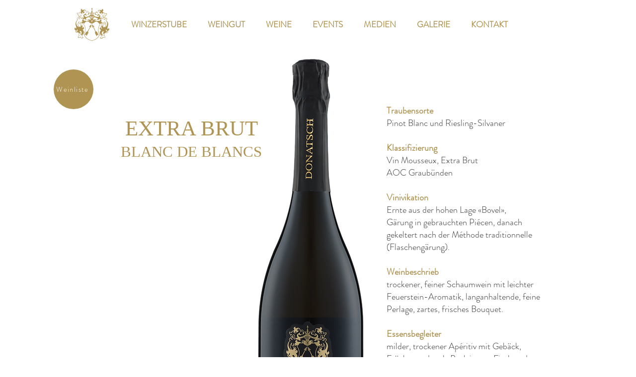

--- FILE ---
content_type: text/html; charset=UTF-8
request_url: https://www.donatsch.info/cremant
body_size: 164166
content:
<!DOCTYPE html>
<html lang="de">
<head>
  
  <!-- SEO Tags -->
  <title>Brut Blanc de Blancs | Domaine Donatsch</title>
  <link rel="canonical" href="https://www.donatsch.info/cremant"/>
  <meta property="og:title" content="Brut Blanc de Blancs | Domaine Donatsch"/>
  <meta property="og:image" content="https://static.wixstatic.com/media/d1c60e_21c2dbe462af4328a515b6394946450a%7Emv2.png/v1/fit/w_2500,h_1330,al_c/d1c60e_21c2dbe462af4328a515b6394946450a%7Emv2.png"/>
  <meta property="og:image:width" content="2500"/>
  <meta property="og:image:height" content="1330"/>
  <meta property="og:url" content="https://www.donatsch.info/cremant"/>
  <meta property="og:site_name" content="Weingut Donatsch"/>
  <meta property="og:type" content="website"/>
  <link rel="alternate" href="https://www.donatsch.info/cremant" hreflang="x-default"/>
  <link rel="alternate" href="https://en.donatsch.info/cremant" hreflang="en-gb"/>
  <link rel="alternate" href="https://www.donatsch.info/cremant" hreflang="de-ch"/>
  <meta name="fb_admins_meta_tag" content="donatsch"/>
  <meta name="google-site-verification" content="mz94eNCEC8NDNxNweQkTKhrWOCBPDBYvDk4KSFNqfVU"/>
  <meta property="fb:admins" content="donatsch"/>
  <meta name="twitter:card" content="summary_large_image"/>
  <meta name="twitter:title" content="Brut Blanc de Blancs | Domaine Donatsch"/>
  <meta name="twitter:image" content="https://static.wixstatic.com/media/d1c60e_21c2dbe462af4328a515b6394946450a%7Emv2.png/v1/fit/w_2500,h_1330,al_c/d1c60e_21c2dbe462af4328a515b6394946450a%7Emv2.png"/>

  
  <meta charset='utf-8'>
  <meta name="viewport" content="width=device-width, initial-scale=1" id="wixDesktopViewport" />
  <meta http-equiv="X-UA-Compatible" content="IE=edge">
  <meta name="generator" content="Wix.com Website Builder"/>

  <link rel="icon" sizes="192x192" href="https://static.wixstatic.com/media/d1c60e_bb1744be1cfe4754aefc8d3e254ad869%7Emv2.png/v1/fill/w_192%2Ch_192%2Clg_1%2Cusm_0.66_1.00_0.01/d1c60e_bb1744be1cfe4754aefc8d3e254ad869%7Emv2.png" type="image/png"/>
  <link rel="shortcut icon" href="https://static.wixstatic.com/media/d1c60e_bb1744be1cfe4754aefc8d3e254ad869%7Emv2.png/v1/fill/w_192%2Ch_192%2Clg_1%2Cusm_0.66_1.00_0.01/d1c60e_bb1744be1cfe4754aefc8d3e254ad869%7Emv2.png" type="image/png"/>
  <link rel="apple-touch-icon" href="https://static.wixstatic.com/media/d1c60e_bb1744be1cfe4754aefc8d3e254ad869%7Emv2.png/v1/fill/w_180%2Ch_180%2Clg_1%2Cusm_0.66_1.00_0.01/d1c60e_bb1744be1cfe4754aefc8d3e254ad869%7Emv2.png" type="image/png"/>

  <!-- Safari Pinned Tab Icon -->
  <!-- <link rel="mask-icon" href="https://static.wixstatic.com/media/d1c60e_bb1744be1cfe4754aefc8d3e254ad869%7Emv2.png/v1/fill/w_192%2Ch_192%2Clg_1%2Cusm_0.66_1.00_0.01/d1c60e_bb1744be1cfe4754aefc8d3e254ad869%7Emv2.png"> -->

  <!-- Original trials -->
  


  <!-- Segmenter Polyfill -->
  <script>
    if (!window.Intl || !window.Intl.Segmenter) {
      (function() {
        var script = document.createElement('script');
        script.src = 'https://static.parastorage.com/unpkg/@formatjs/intl-segmenter@11.7.10/polyfill.iife.js';
        document.head.appendChild(script);
      })();
    }
  </script>

  <!-- Legacy Polyfills -->
  <script nomodule="" src="https://static.parastorage.com/unpkg/core-js-bundle@3.2.1/minified.js"></script>
  <script nomodule="" src="https://static.parastorage.com/unpkg/focus-within-polyfill@5.0.9/dist/focus-within-polyfill.js"></script>

  <!-- Performance API Polyfills -->
  <script>
  (function () {
    var noop = function noop() {};
    if ("performance" in window === false) {
      window.performance = {};
    }
    window.performance.mark = performance.mark || noop;
    window.performance.measure = performance.measure || noop;
    if ("now" in window.performance === false) {
      var nowOffset = Date.now();
      if (performance.timing && performance.timing.navigationStart) {
        nowOffset = performance.timing.navigationStart;
      }
      window.performance.now = function now() {
        return Date.now() - nowOffset;
      };
    }
  })();
  </script>

  <!-- Globals Definitions -->
  <script>
    (function () {
      var now = Date.now()
      window.initialTimestamps = {
        initialTimestamp: now,
        initialRequestTimestamp: Math.round(performance.timeOrigin ? performance.timeOrigin : now - performance.now())
      }

      window.thunderboltTag = "libs-releases-GA-local"
      window.thunderboltVersion = "1.16780.0"
    })();
  </script>

  <!-- Essential Viewer Model -->
  <script type="application/json" id="wix-essential-viewer-model">{"fleetConfig":{"fleetName":"thunderbolt-seo-renderer","type":"GA","code":0},"mode":{"qa":false,"enableTestApi":false,"debug":false,"ssrIndicator":false,"ssrOnly":false,"siteAssetsFallback":"enable","versionIndicator":false},"componentsLibrariesTopology":[{"artifactId":"editor-elements","namespace":"wixui","url":"https:\/\/static.parastorage.com\/services\/editor-elements\/1.14853.0"},{"artifactId":"editor-elements","namespace":"dsgnsys","url":"https:\/\/static.parastorage.com\/services\/editor-elements\/1.14853.0"}],"siteFeaturesConfigs":{"sessionManager":{"isRunningInDifferentSiteContext":false}},"language":{"userLanguage":"de"},"siteAssets":{"clientTopology":{"mediaRootUrl":"https:\/\/static.wixstatic.com","staticMediaUrl":"https:\/\/static.wixstatic.com\/media","moduleRepoUrl":"https:\/\/static.parastorage.com\/unpkg","fileRepoUrl":"https:\/\/static.parastorage.com\/services","viewerAppsUrl":"https:\/\/viewer-apps.parastorage.com","viewerAssetsUrl":"https:\/\/viewer-assets.parastorage.com","siteAssetsUrl":"https:\/\/siteassets.parastorage.com","pageJsonServerUrls":["https:\/\/pages.parastorage.com","https:\/\/staticorigin.wixstatic.com","https:\/\/www.donatsch.info","https:\/\/fallback.wix.com\/wix-html-editor-pages-webapp\/page"],"pathOfTBModulesInFileRepoForFallback":"wix-thunderbolt\/dist\/"}},"siteFeatures":["accessibility","appMonitoring","assetsLoader","businessLogger","captcha","clickHandlerRegistrar","commonConfig","componentsLoader","componentsRegistry","consentPolicy","cookiesManager","cyclicTabbing","domSelectors","dynamicPages","environmentWixCodeSdk","environment","lightbox","locationWixCodeSdk","mpaNavigation","multilingual","navigationManager","navigationPhases","ooi","pages","panorama","protectedPages","renderer","reporter","routerFetch","router","scrollRestoration","seoWixCodeSdk","seo","sessionManager","siteMembersWixCodeSdk","siteMembers","siteScrollBlocker","siteWixCodeSdk","speculationRules","ssrCache","stores","structureApi","thunderboltInitializer","tpaCommons","translations","usedPlatformApis","warmupData","windowMessageRegistrar","windowWixCodeSdk","wixCustomElementComponent","wixEmbedsApi","componentsReact","platform"],"site":{"externalBaseUrl":"https:\/\/www.donatsch.info","isSEO":true},"media":{"staticMediaUrl":"https:\/\/static.wixstatic.com\/media","mediaRootUrl":"https:\/\/static.wixstatic.com\/","staticVideoUrl":"https:\/\/video.wixstatic.com\/"},"requestUrl":"https:\/\/www.donatsch.info\/cremant","rollout":{"siteAssetsVersionsRollout":false,"isDACRollout":0,"isTBRollout":false},"commonConfig":{"brand":"wix","host":"VIEWER","bsi":"","consentPolicy":{},"consentPolicyHeader":{},"siteRevision":"1744","renderingFlow":"NONE","language":"de","locale":"de-ch"},"interactionSampleRatio":0.01,"dynamicModelUrl":"https:\/\/www.donatsch.info\/_api\/v2\/dynamicmodel","accessTokensUrl":"https:\/\/www.donatsch.info\/_api\/v1\/access-tokens","isExcludedFromSecurityExperiments":false,"experiments":{"specs.thunderbolt.hardenFetchAndXHR":true,"specs.thunderbolt.securityExperiments":true}}</script>
  <script>window.viewerModel = JSON.parse(document.getElementById('wix-essential-viewer-model').textContent)</script>

  <script>
    window.commonConfig = viewerModel.commonConfig
  </script>

  
  <!-- BEGIN handleAccessTokens bundle -->

  <script data-url="https://static.parastorage.com/services/wix-thunderbolt/dist/handleAccessTokens.inline.4f2f9a53.bundle.min.js">(()=>{"use strict";function e(e){let{context:o,property:r,value:n,enumerable:i=!0}=e,c=e.get,l=e.set;if(!r||void 0===n&&!c&&!l)return new Error("property and value are required");let a=o||globalThis,s=a?.[r],u={};if(void 0!==n)u.value=n;else{if(c){let e=t(c);e&&(u.get=e)}if(l){let e=t(l);e&&(u.set=e)}}let p={...u,enumerable:i||!1,configurable:!1};void 0!==n&&(p.writable=!1);try{Object.defineProperty(a,r,p)}catch(e){return e instanceof TypeError?s:e}return s}function t(e,t){return"function"==typeof e?e:!0===e?.async&&"function"==typeof e.func?t?async function(t){return e.func(t)}:async function(){return e.func()}:"function"==typeof e?.func?e.func:void 0}try{e({property:"strictDefine",value:e})}catch{}try{e({property:"defineStrictObject",value:r})}catch{}try{e({property:"defineStrictMethod",value:n})}catch{}var o=["toString","toLocaleString","valueOf","constructor","prototype"];function r(t){let{context:n,property:c,propertiesToExclude:l=[],skipPrototype:a=!1,hardenPrototypePropertiesToExclude:s=[]}=t;if(!c)return new Error("property is required");let u=(n||globalThis)[c],p={},f=i(n,c);u&&("object"==typeof u||"function"==typeof u)&&Reflect.ownKeys(u).forEach(t=>{if(!l.includes(t)&&!o.includes(t)){let o=i(u,t);if(o&&(o.writable||o.configurable)){let{value:r,get:n,set:i,enumerable:c=!1}=o,l={};void 0!==r?l.value=r:n?l.get=n:i&&(l.set=i);try{let o=e({context:u,property:t,...l,enumerable:c});p[t]=o}catch(e){if(!(e instanceof TypeError))throw e;try{p[t]=o.value||o.get||o.set}catch{}}}}});let d={originalObject:u,originalProperties:p};if(!a&&void 0!==u?.prototype){let e=r({context:u,property:"prototype",propertiesToExclude:s,skipPrototype:!0});e instanceof Error||(d.originalPrototype=e?.originalObject,d.originalPrototypeProperties=e?.originalProperties)}return e({context:n,property:c,value:u,enumerable:f?.enumerable}),d}function n(t,o){let r=(o||globalThis)[t],n=i(o||globalThis,t);return r&&n&&(n.writable||n.configurable)?(Object.freeze(r),e({context:globalThis,property:t,value:r})):r}function i(e,t){if(e&&t)try{return Reflect.getOwnPropertyDescriptor(e,t)}catch{return}}function c(e){if("string"!=typeof e)return e;try{return decodeURIComponent(e).toLowerCase().trim()}catch{return e.toLowerCase().trim()}}function l(e,t){let o="";if("string"==typeof e)o=e.split("=")[0]?.trim()||"";else{if(!e||"string"!=typeof e.name)return!1;o=e.name}return t.has(c(o)||"")}function a(e,t){let o;return o="string"==typeof e?e.split(";").map(e=>e.trim()).filter(e=>e.length>0):e||[],o.filter(e=>!l(e,t))}var s=null;function u(){return null===s&&(s=typeof Document>"u"?void 0:Object.getOwnPropertyDescriptor(Document.prototype,"cookie")),s}function p(t,o){if(!globalThis?.cookieStore)return;let r=globalThis.cookieStore.get.bind(globalThis.cookieStore),n=globalThis.cookieStore.getAll.bind(globalThis.cookieStore),i=globalThis.cookieStore.set.bind(globalThis.cookieStore),c=globalThis.cookieStore.delete.bind(globalThis.cookieStore);return e({context:globalThis.CookieStore.prototype,property:"get",value:async function(e){return l(("string"==typeof e?e:e.name)||"",t)?null:r.call(this,e)},enumerable:!0}),e({context:globalThis.CookieStore.prototype,property:"getAll",value:async function(){return a(await n.apply(this,Array.from(arguments)),t)},enumerable:!0}),e({context:globalThis.CookieStore.prototype,property:"set",value:async function(){let e=Array.from(arguments);if(!l(1===e.length?e[0].name:e[0],t))return i.apply(this,e);o&&console.warn(o)},enumerable:!0}),e({context:globalThis.CookieStore.prototype,property:"delete",value:async function(){let e=Array.from(arguments);if(!l(1===e.length?e[0].name:e[0],t))return c.apply(this,e)},enumerable:!0}),e({context:globalThis.cookieStore,property:"prototype",value:globalThis.CookieStore.prototype,enumerable:!1}),e({context:globalThis,property:"cookieStore",value:globalThis.cookieStore,enumerable:!0}),{get:r,getAll:n,set:i,delete:c}}var f=["TextEncoder","TextDecoder","XMLHttpRequestEventTarget","EventTarget","URL","JSON","Reflect","Object","Array","Map","Set","WeakMap","WeakSet","Promise","Symbol","Error"],d=["addEventListener","removeEventListener","dispatchEvent","encodeURI","encodeURIComponent","decodeURI","decodeURIComponent"];const y=(e,t)=>{try{const o=t?t.get.call(document):document.cookie;return o.split(";").map(e=>e.trim()).filter(t=>t?.startsWith(e))[0]?.split("=")[1]}catch(e){return""}},g=(e="",t="",o="/")=>`${e}=; ${t?`domain=${t};`:""} max-age=0; path=${o}; expires=Thu, 01 Jan 1970 00:00:01 GMT`;function m(){(function(){if("undefined"!=typeof window){const e=performance.getEntriesByType("navigation")[0];return"back_forward"===(e?.type||"")}return!1})()&&function(){const{counter:e}=function(){const e=b("getItem");if(e){const[t,o]=e.split("-"),r=o?parseInt(o,10):0;if(r>=3){const e=t?Number(t):0;if(Date.now()-e>6e4)return{counter:0}}return{counter:r}}return{counter:0}}();e<3?(!function(e=1){b("setItem",`${Date.now()}-${e}`)}(e+1),window.location.reload()):console.error("ATS: Max reload attempts reached")}()}function b(e,t){try{return sessionStorage[e]("reload",t||"")}catch(e){console.error("ATS: Error calling sessionStorage:",e)}}const h="client-session-bind",v="sec-fetch-unsupported",{experiments:w}=window.viewerModel,T=[h,"client-binding",v,"svSession","smSession","server-session-bind","wixSession2","wixSession3"].map(e=>e.toLowerCase()),{cookie:S}=function(t,o){let r=new Set(t);return e({context:document,property:"cookie",set:{func:e=>function(e,t,o,r){let n=u(),i=c(t.split(";")[0]||"")||"";[...o].every(e=>!i.startsWith(e.toLowerCase()))&&n?.set?n.set.call(e,t):r&&console.warn(r)}(document,e,r,o)},get:{func:()=>function(e,t){let o=u();if(!o?.get)throw new Error("Cookie descriptor or getter not available");return a(o.get.call(e),t).join("; ")}(document,r)},enumerable:!0}),{cookieStore:p(r,o),cookie:u()}}(T),k="tbReady",x="security_overrideGlobals",{experiments:E,siteFeaturesConfigs:C,accessTokensUrl:P}=window.viewerModel,R=P,M={},O=(()=>{const e=y(h,S);if(w["specs.thunderbolt.browserCacheReload"]){y(v,S)||e?b("removeItem"):m()}return(()=>{const e=g(h),t=g(h,location.hostname);S.set.call(document,e),S.set.call(document,t)})(),e})();O&&(M["client-binding"]=O);const D=fetch;addEventListener(k,function e(t){const{logger:o}=t.detail;try{window.tb.init({fetch:D,fetchHeaders:M})}catch(e){const t=new Error("TB003");o.meter(`${x}_${t.message}`,{paramsOverrides:{errorType:x,eventString:t.message}}),window?.viewerModel?.mode.debug&&console.error(e)}finally{removeEventListener(k,e)}}),E["specs.thunderbolt.hardenFetchAndXHR"]||(window.fetchDynamicModel=()=>C.sessionManager.isRunningInDifferentSiteContext?Promise.resolve({}):fetch(R,{credentials:"same-origin",headers:M}).then(function(e){if(!e.ok)throw new Error(`[${e.status}]${e.statusText}`);return e.json()}),window.dynamicModelPromise=window.fetchDynamicModel())})();
//# sourceMappingURL=https://static.parastorage.com/services/wix-thunderbolt/dist/handleAccessTokens.inline.4f2f9a53.bundle.min.js.map</script>

<!-- END handleAccessTokens bundle -->

<!-- BEGIN overrideGlobals bundle -->

<script data-url="https://static.parastorage.com/services/wix-thunderbolt/dist/overrideGlobals.inline.ec13bfcf.bundle.min.js">(()=>{"use strict";function e(e){let{context:r,property:o,value:n,enumerable:i=!0}=e,c=e.get,a=e.set;if(!o||void 0===n&&!c&&!a)return new Error("property and value are required");let l=r||globalThis,u=l?.[o],s={};if(void 0!==n)s.value=n;else{if(c){let e=t(c);e&&(s.get=e)}if(a){let e=t(a);e&&(s.set=e)}}let p={...s,enumerable:i||!1,configurable:!1};void 0!==n&&(p.writable=!1);try{Object.defineProperty(l,o,p)}catch(e){return e instanceof TypeError?u:e}return u}function t(e,t){return"function"==typeof e?e:!0===e?.async&&"function"==typeof e.func?t?async function(t){return e.func(t)}:async function(){return e.func()}:"function"==typeof e?.func?e.func:void 0}try{e({property:"strictDefine",value:e})}catch{}try{e({property:"defineStrictObject",value:o})}catch{}try{e({property:"defineStrictMethod",value:n})}catch{}var r=["toString","toLocaleString","valueOf","constructor","prototype"];function o(t){let{context:n,property:c,propertiesToExclude:a=[],skipPrototype:l=!1,hardenPrototypePropertiesToExclude:u=[]}=t;if(!c)return new Error("property is required");let s=(n||globalThis)[c],p={},f=i(n,c);s&&("object"==typeof s||"function"==typeof s)&&Reflect.ownKeys(s).forEach(t=>{if(!a.includes(t)&&!r.includes(t)){let r=i(s,t);if(r&&(r.writable||r.configurable)){let{value:o,get:n,set:i,enumerable:c=!1}=r,a={};void 0!==o?a.value=o:n?a.get=n:i&&(a.set=i);try{let r=e({context:s,property:t,...a,enumerable:c});p[t]=r}catch(e){if(!(e instanceof TypeError))throw e;try{p[t]=r.value||r.get||r.set}catch{}}}}});let d={originalObject:s,originalProperties:p};if(!l&&void 0!==s?.prototype){let e=o({context:s,property:"prototype",propertiesToExclude:u,skipPrototype:!0});e instanceof Error||(d.originalPrototype=e?.originalObject,d.originalPrototypeProperties=e?.originalProperties)}return e({context:n,property:c,value:s,enumerable:f?.enumerable}),d}function n(t,r){let o=(r||globalThis)[t],n=i(r||globalThis,t);return o&&n&&(n.writable||n.configurable)?(Object.freeze(o),e({context:globalThis,property:t,value:o})):o}function i(e,t){if(e&&t)try{return Reflect.getOwnPropertyDescriptor(e,t)}catch{return}}function c(e){if("string"!=typeof e)return e;try{return decodeURIComponent(e).toLowerCase().trim()}catch{return e.toLowerCase().trim()}}function a(e,t){return e instanceof Headers?e.forEach((r,o)=>{l(o,t)||e.delete(o)}):Object.keys(e).forEach(r=>{l(r,t)||delete e[r]}),e}function l(e,t){return!t.has(c(e)||"")}function u(e,t){let r=!0,o=function(e){let t,r;if(globalThis.Request&&e instanceof Request)t=e.url;else{if("function"!=typeof e?.toString)throw new Error("Unsupported type for url");t=e.toString()}try{return new URL(t).pathname}catch{return r=t.replace(/#.+/gi,"").split("?").shift(),r.startsWith("/")?r:`/${r}`}}(e),n=c(o);return n&&t.some(e=>n.includes(e))&&(r=!1),r}function s(t,r,o){let n=fetch,i=XMLHttpRequest,c=new Set(r);function s(){let e=new i,r=e.open,n=e.setRequestHeader;return e.open=function(){let n=Array.from(arguments),i=n[1];if(n.length<2||u(i,t))return r.apply(e,n);throw new Error(o||`Request not allowed for path ${i}`)},e.setRequestHeader=function(t,r){l(decodeURIComponent(t),c)&&n.call(e,t,r)},e}return e({property:"fetch",value:function(){let e=function(e,t){return globalThis.Request&&e[0]instanceof Request&&e[0]?.headers?a(e[0].headers,t):e[1]?.headers&&a(e[1].headers,t),e}(arguments,c);return u(arguments[0],t)?n.apply(globalThis,Array.from(e)):new Promise((e,t)=>{t(new Error(o||`Request not allowed for path ${arguments[0]}`))})},enumerable:!0}),e({property:"XMLHttpRequest",value:s,enumerable:!0}),Object.keys(i).forEach(e=>{s[e]=i[e]}),{fetch:n,XMLHttpRequest:i}}var p=["TextEncoder","TextDecoder","XMLHttpRequestEventTarget","EventTarget","URL","JSON","Reflect","Object","Array","Map","Set","WeakMap","WeakSet","Promise","Symbol","Error"],f=["addEventListener","removeEventListener","dispatchEvent","encodeURI","encodeURIComponent","decodeURI","decodeURIComponent"];const d=function(){let t=globalThis.open,r=document.open;function o(e,r,o){let n="string"!=typeof e,i=t.call(window,e,r,o);return n||e&&function(e){return e.startsWith("//")&&/(?:[a-z0-9](?:[a-z0-9-]{0,61}[a-z0-9])?\.)+[a-z0-9][a-z0-9-]{0,61}[a-z0-9]/g.test(`${location.protocol}:${e}`)&&(e=`${location.protocol}${e}`),!e.startsWith("http")||new URL(e).hostname===location.hostname}(e)?{}:i}return e({property:"open",value:o,context:globalThis,enumerable:!0}),e({property:"open",value:function(e,t,n){return e?o(e,t,n):r.call(document,e||"",t||"",n||"")},context:document,enumerable:!0}),{open:t,documentOpen:r}},y=function(){let t=document.createElement,r=Element.prototype.setAttribute,o=Element.prototype.setAttributeNS;return e({property:"createElement",context:document,value:function(n,i){let a=t.call(document,n,i);if("iframe"===c(n)){e({property:"srcdoc",context:a,get:()=>"",set:()=>{console.warn("`srcdoc` is not allowed in iframe elements.")}});let t=function(e,t){"srcdoc"!==e.toLowerCase()?r.call(a,e,t):console.warn("`srcdoc` attribute is not allowed to be set.")},n=function(e,t,r){"srcdoc"!==t.toLowerCase()?o.call(a,e,t,r):console.warn("`srcdoc` attribute is not allowed to be set.")};a.setAttribute=t,a.setAttributeNS=n}return a},enumerable:!0}),{createElement:t,setAttribute:r,setAttributeNS:o}},m=["client-binding"],b=["/_api/v1/access-tokens","/_api/v2/dynamicmodel","/_api/one-app-session-web/v3/businesses"],h=function(){let t=setTimeout,r=setInterval;return o("setTimeout",0,globalThis),o("setInterval",0,globalThis),{setTimeout:t,setInterval:r};function o(t,r,o){let n=o||globalThis,i=n[t];if(!i||"function"!=typeof i)throw new Error(`Function ${t} not found or is not a function`);e({property:t,value:function(){let e=Array.from(arguments);if("string"!=typeof e[r])return i.apply(n,e);console.warn(`Calling ${t} with a String Argument at index ${r} is not allowed`)},context:o,enumerable:!0})}},v=function(){if(navigator&&"serviceWorker"in navigator){let t=navigator.serviceWorker.register;return e({context:navigator.serviceWorker,property:"register",value:function(){console.log("Service worker registration is not allowed")},enumerable:!0}),{register:t}}return{}};performance.mark("overrideGlobals started");const{isExcludedFromSecurityExperiments:g,experiments:w}=window.viewerModel,E=!g&&w["specs.thunderbolt.securityExperiments"];try{d(),E&&y(),w["specs.thunderbolt.hardenFetchAndXHR"]&&E&&s(b,m),v(),(e=>{let t=[],r=[];r=r.concat(["TextEncoder","TextDecoder"]),e&&(r=r.concat(["XMLHttpRequestEventTarget","EventTarget"])),r=r.concat(["URL","JSON"]),e&&(t=t.concat(["addEventListener","removeEventListener"])),t=t.concat(["encodeURI","encodeURIComponent","decodeURI","decodeURIComponent"]),r=r.concat(["String","Number"]),e&&r.push("Object"),r=r.concat(["Reflect"]),t.forEach(e=>{n(e),["addEventListener","removeEventListener"].includes(e)&&n(e,document)}),r.forEach(e=>{o({property:e})})})(E),E&&h()}catch(e){window?.viewerModel?.mode.debug&&console.error(e);const t=new Error("TB006");window.fedops?.reportError(t,"security_overrideGlobals"),window.Sentry?window.Sentry.captureException(t):globalThis.defineStrictProperty("sentryBuffer",[t],window,!1)}performance.mark("overrideGlobals ended")})();
//# sourceMappingURL=https://static.parastorage.com/services/wix-thunderbolt/dist/overrideGlobals.inline.ec13bfcf.bundle.min.js.map</script>

<!-- END overrideGlobals bundle -->


  
  <script>
    window.commonConfig = viewerModel.commonConfig

	
  </script>

  <!-- Initial CSS -->
  <style data-url="https://static.parastorage.com/services/wix-thunderbolt/dist/main.347af09f.min.css">@keyframes slide-horizontal-new{0%{transform:translateX(100%)}}@keyframes slide-horizontal-old{80%{opacity:1}to{opacity:0;transform:translateX(-100%)}}@keyframes slide-vertical-new{0%{transform:translateY(-100%)}}@keyframes slide-vertical-old{80%{opacity:1}to{opacity:0;transform:translateY(100%)}}@keyframes out-in-new{0%{opacity:0}}@keyframes out-in-old{to{opacity:0}}:root:active-view-transition{view-transition-name:none}::view-transition{pointer-events:none}:root:active-view-transition::view-transition-new(page-group),:root:active-view-transition::view-transition-old(page-group){animation-duration:.6s;cursor:wait;pointer-events:all}:root:active-view-transition-type(SlideHorizontal)::view-transition-old(page-group){animation:slide-horizontal-old .6s cubic-bezier(.83,0,.17,1) forwards;mix-blend-mode:normal}:root:active-view-transition-type(SlideHorizontal)::view-transition-new(page-group){animation:slide-horizontal-new .6s cubic-bezier(.83,0,.17,1) backwards;mix-blend-mode:normal}:root:active-view-transition-type(SlideVertical)::view-transition-old(page-group){animation:slide-vertical-old .6s cubic-bezier(.83,0,.17,1) forwards;mix-blend-mode:normal}:root:active-view-transition-type(SlideVertical)::view-transition-new(page-group){animation:slide-vertical-new .6s cubic-bezier(.83,0,.17,1) backwards;mix-blend-mode:normal}:root:active-view-transition-type(OutIn)::view-transition-old(page-group){animation:out-in-old .35s cubic-bezier(.22,1,.36,1) forwards}:root:active-view-transition-type(OutIn)::view-transition-new(page-group){animation:out-in-new .35s cubic-bezier(.64,0,.78,0) .35s backwards}@media(prefers-reduced-motion:reduce){::view-transition-group(*),::view-transition-new(*),::view-transition-old(*){animation:none!important}}body,html{background:transparent;border:0;margin:0;outline:0;padding:0;vertical-align:baseline}body{--scrollbar-width:0px;font-family:Arial,Helvetica,sans-serif;font-size:10px}body,html{height:100%}body{overflow-x:auto;overflow-y:scroll}body:not(.responsive) #site-root{min-width:var(--site-width);width:100%}body:not([data-js-loaded]) [data-hide-prejs]{visibility:hidden}interact-element{display:contents}#SITE_CONTAINER{position:relative}:root{--one-unit:1vw;--section-max-width:9999px;--spx-stopper-max:9999px;--spx-stopper-min:0px;--browser-zoom:1}@supports(-webkit-appearance:none) and (stroke-color:transparent){:root{--safari-sticky-fix:opacity;--experimental-safari-sticky-fix:translateZ(0)}}@supports(container-type:inline-size){:root{--one-unit:1cqw}}[id^=oldHoverBox-]{mix-blend-mode:plus-lighter;transition:opacity .5s ease,visibility .5s ease}[data-mesh-id$=inlineContent-gridContainer]:has(>[id^=oldHoverBox-]){isolation:isolate}</style>
<style data-url="https://static.parastorage.com/services/wix-thunderbolt/dist/main.renderer.9cb0985f.min.css">a,abbr,acronym,address,applet,b,big,blockquote,button,caption,center,cite,code,dd,del,dfn,div,dl,dt,em,fieldset,font,footer,form,h1,h2,h3,h4,h5,h6,header,i,iframe,img,ins,kbd,label,legend,li,nav,object,ol,p,pre,q,s,samp,section,small,span,strike,strong,sub,sup,table,tbody,td,tfoot,th,thead,title,tr,tt,u,ul,var{background:transparent;border:0;margin:0;outline:0;padding:0;vertical-align:baseline}input,select,textarea{box-sizing:border-box;font-family:Helvetica,Arial,sans-serif}ol,ul{list-style:none}blockquote,q{quotes:none}ins{text-decoration:none}del{text-decoration:line-through}table{border-collapse:collapse;border-spacing:0}a{cursor:pointer;text-decoration:none}.testStyles{overflow-y:hidden}.reset-button{-webkit-appearance:none;background:none;border:0;color:inherit;font:inherit;line-height:normal;outline:0;overflow:visible;padding:0;-webkit-user-select:none;-moz-user-select:none;-ms-user-select:none}:focus{outline:none}body.device-mobile-optimized:not(.disable-site-overflow){overflow-x:hidden;overflow-y:scroll}body.device-mobile-optimized:not(.responsive) #SITE_CONTAINER{margin-left:auto;margin-right:auto;overflow-x:visible;position:relative;width:320px}body.device-mobile-optimized:not(.responsive):not(.blockSiteScrolling) #SITE_CONTAINER{margin-top:0}body.device-mobile-optimized>*{max-width:100%!important}body.device-mobile-optimized #site-root{overflow-x:hidden;overflow-y:hidden}@supports(overflow:clip){body.device-mobile-optimized #site-root{overflow-x:clip;overflow-y:clip}}body.device-mobile-non-optimized #SITE_CONTAINER #site-root{overflow-x:clip;overflow-y:clip}body.device-mobile-non-optimized.fullScreenMode{background-color:#5f6360}body.device-mobile-non-optimized.fullScreenMode #MOBILE_ACTIONS_MENU,body.device-mobile-non-optimized.fullScreenMode #SITE_BACKGROUND,body.device-mobile-non-optimized.fullScreenMode #site-root,body.fullScreenMode #WIX_ADS{visibility:hidden}body.fullScreenMode{overflow-x:hidden!important;overflow-y:hidden!important}body.fullScreenMode.device-mobile-optimized #TINY_MENU{opacity:0;pointer-events:none}body.fullScreenMode-scrollable.device-mobile-optimized{overflow-x:hidden!important;overflow-y:auto!important}body.fullScreenMode-scrollable.device-mobile-optimized #masterPage,body.fullScreenMode-scrollable.device-mobile-optimized #site-root{overflow-x:hidden!important;overflow-y:hidden!important}body.fullScreenMode-scrollable.device-mobile-optimized #SITE_BACKGROUND,body.fullScreenMode-scrollable.device-mobile-optimized #masterPage{height:auto!important}body.fullScreenMode-scrollable.device-mobile-optimized #masterPage.mesh-layout{height:0!important}body.blockSiteScrolling,body.siteScrollingBlocked{position:fixed;width:100%}body.blockSiteScrolling #SITE_CONTAINER{margin-top:calc(var(--blocked-site-scroll-margin-top)*-1)}#site-root{margin:0 auto;min-height:100%;position:relative;top:var(--wix-ads-height)}#site-root img:not([src]){visibility:hidden}#site-root svg img:not([src]){visibility:visible}.auto-generated-link{color:inherit}#SCROLL_TO_BOTTOM,#SCROLL_TO_TOP{height:0}.has-click-trigger{cursor:pointer}.fullScreenOverlay{bottom:0;display:flex;justify-content:center;left:0;overflow-y:hidden;position:fixed;right:0;top:-60px;z-index:1005}.fullScreenOverlay>.fullScreenOverlayContent{bottom:0;left:0;margin:0 auto;overflow:hidden;position:absolute;right:0;top:60px;transform:translateZ(0)}[data-mesh-id$=centeredContent],[data-mesh-id$=form],[data-mesh-id$=inlineContent]{pointer-events:none;position:relative}[data-mesh-id$=-gridWrapper],[data-mesh-id$=-rotated-wrapper]{pointer-events:none}[data-mesh-id$=-gridContainer]>*,[data-mesh-id$=-rotated-wrapper]>*,[data-mesh-id$=inlineContent]>:not([data-mesh-id$=-gridContainer]){pointer-events:auto}.device-mobile-optimized #masterPage.mesh-layout #SOSP_CONTAINER_CUSTOM_ID{grid-area:2/1/3/2;-ms-grid-row:2;position:relative}#masterPage.mesh-layout{-ms-grid-rows:max-content max-content min-content max-content;-ms-grid-columns:100%;align-items:start;display:-ms-grid;display:grid;grid-template-columns:100%;grid-template-rows:max-content max-content min-content max-content;justify-content:stretch}#masterPage.mesh-layout #PAGES_CONTAINER,#masterPage.mesh-layout #SITE_FOOTER-placeholder,#masterPage.mesh-layout #SITE_FOOTER_WRAPPER,#masterPage.mesh-layout #SITE_HEADER-placeholder,#masterPage.mesh-layout #SITE_HEADER_WRAPPER,#masterPage.mesh-layout #SOSP_CONTAINER_CUSTOM_ID[data-state~=mobileView],#masterPage.mesh-layout #soapAfterPagesContainer,#masterPage.mesh-layout #soapBeforePagesContainer{-ms-grid-row-align:start;-ms-grid-column-align:start;-ms-grid-column:1}#masterPage.mesh-layout #SITE_HEADER-placeholder,#masterPage.mesh-layout #SITE_HEADER_WRAPPER{grid-area:1/1/2/2;-ms-grid-row:1}#masterPage.mesh-layout #PAGES_CONTAINER,#masterPage.mesh-layout #soapAfterPagesContainer,#masterPage.mesh-layout #soapBeforePagesContainer{grid-area:3/1/4/2;-ms-grid-row:3}#masterPage.mesh-layout #soapAfterPagesContainer,#masterPage.mesh-layout #soapBeforePagesContainer{width:100%}#masterPage.mesh-layout #PAGES_CONTAINER{align-self:stretch}#masterPage.mesh-layout main#PAGES_CONTAINER{display:block}#masterPage.mesh-layout #SITE_FOOTER-placeholder,#masterPage.mesh-layout #SITE_FOOTER_WRAPPER{grid-area:4/1/5/2;-ms-grid-row:4}#masterPage.mesh-layout #SITE_PAGES,#masterPage.mesh-layout [data-mesh-id=PAGES_CONTAINERcenteredContent],#masterPage.mesh-layout [data-mesh-id=PAGES_CONTAINERinlineContent]{height:100%}#masterPage.mesh-layout.desktop>*{width:100%}#masterPage.mesh-layout #PAGES_CONTAINER,#masterPage.mesh-layout #SITE_FOOTER,#masterPage.mesh-layout #SITE_FOOTER_WRAPPER,#masterPage.mesh-layout #SITE_HEADER,#masterPage.mesh-layout #SITE_HEADER_WRAPPER,#masterPage.mesh-layout #SITE_PAGES,#masterPage.mesh-layout #masterPageinlineContent{position:relative}#masterPage.mesh-layout #SITE_HEADER{grid-area:1/1/2/2}#masterPage.mesh-layout #SITE_FOOTER{grid-area:4/1/5/2}#masterPage.mesh-layout.overflow-x-clip #SITE_FOOTER,#masterPage.mesh-layout.overflow-x-clip #SITE_HEADER{overflow-x:clip}[data-z-counter]{z-index:0}[data-z-counter="0"]{z-index:auto}.wixSiteProperties{-webkit-font-smoothing:antialiased;-moz-osx-font-smoothing:grayscale}:root{--wst-button-color-fill-primary:rgb(var(--color_48));--wst-button-color-border-primary:rgb(var(--color_49));--wst-button-color-text-primary:rgb(var(--color_50));--wst-button-color-fill-primary-hover:rgb(var(--color_51));--wst-button-color-border-primary-hover:rgb(var(--color_52));--wst-button-color-text-primary-hover:rgb(var(--color_53));--wst-button-color-fill-primary-disabled:rgb(var(--color_54));--wst-button-color-border-primary-disabled:rgb(var(--color_55));--wst-button-color-text-primary-disabled:rgb(var(--color_56));--wst-button-color-fill-secondary:rgb(var(--color_57));--wst-button-color-border-secondary:rgb(var(--color_58));--wst-button-color-text-secondary:rgb(var(--color_59));--wst-button-color-fill-secondary-hover:rgb(var(--color_60));--wst-button-color-border-secondary-hover:rgb(var(--color_61));--wst-button-color-text-secondary-hover:rgb(var(--color_62));--wst-button-color-fill-secondary-disabled:rgb(var(--color_63));--wst-button-color-border-secondary-disabled:rgb(var(--color_64));--wst-button-color-text-secondary-disabled:rgb(var(--color_65));--wst-color-fill-base-1:rgb(var(--color_36));--wst-color-fill-base-2:rgb(var(--color_37));--wst-color-fill-base-shade-1:rgb(var(--color_38));--wst-color-fill-base-shade-2:rgb(var(--color_39));--wst-color-fill-base-shade-3:rgb(var(--color_40));--wst-color-fill-accent-1:rgb(var(--color_41));--wst-color-fill-accent-2:rgb(var(--color_42));--wst-color-fill-accent-3:rgb(var(--color_43));--wst-color-fill-accent-4:rgb(var(--color_44));--wst-color-fill-background-primary:rgb(var(--color_11));--wst-color-fill-background-secondary:rgb(var(--color_12));--wst-color-text-primary:rgb(var(--color_15));--wst-color-text-secondary:rgb(var(--color_14));--wst-color-action:rgb(var(--color_18));--wst-color-disabled:rgb(var(--color_39));--wst-color-title:rgb(var(--color_45));--wst-color-subtitle:rgb(var(--color_46));--wst-color-line:rgb(var(--color_47));--wst-font-style-h2:var(--font_2);--wst-font-style-h3:var(--font_3);--wst-font-style-h4:var(--font_4);--wst-font-style-h5:var(--font_5);--wst-font-style-h6:var(--font_6);--wst-font-style-body-large:var(--font_7);--wst-font-style-body-medium:var(--font_8);--wst-font-style-body-small:var(--font_9);--wst-font-style-body-x-small:var(--font_10);--wst-color-custom-1:rgb(var(--color_13));--wst-color-custom-2:rgb(var(--color_16));--wst-color-custom-3:rgb(var(--color_17));--wst-color-custom-4:rgb(var(--color_19));--wst-color-custom-5:rgb(var(--color_20));--wst-color-custom-6:rgb(var(--color_21));--wst-color-custom-7:rgb(var(--color_22));--wst-color-custom-8:rgb(var(--color_23));--wst-color-custom-9:rgb(var(--color_24));--wst-color-custom-10:rgb(var(--color_25));--wst-color-custom-11:rgb(var(--color_26));--wst-color-custom-12:rgb(var(--color_27));--wst-color-custom-13:rgb(var(--color_28));--wst-color-custom-14:rgb(var(--color_29));--wst-color-custom-15:rgb(var(--color_30));--wst-color-custom-16:rgb(var(--color_31));--wst-color-custom-17:rgb(var(--color_32));--wst-color-custom-18:rgb(var(--color_33));--wst-color-custom-19:rgb(var(--color_34));--wst-color-custom-20:rgb(var(--color_35))}.wix-presets-wrapper{display:contents}</style>

  <meta name="format-detection" content="telephone=no">
  <meta name="skype_toolbar" content="skype_toolbar_parser_compatible">
  
  

  

  

  <!-- head performance data start -->
  
  <!-- head performance data end -->
  

    


    
<style data-href="https://static.parastorage.com/services/editor-elements-library/dist/thunderbolt/rb_wixui.thunderbolt_bootstrap.a1b00b19.min.css">.cwL6XW{cursor:pointer}.sNF2R0{opacity:0}.hLoBV3{transition:opacity var(--transition-duration) cubic-bezier(.37,0,.63,1)}.Rdf41z,.hLoBV3{opacity:1}.ftlZWo{transition:opacity var(--transition-duration) cubic-bezier(.37,0,.63,1)}.ATGlOr,.ftlZWo{opacity:0}.KQSXD0{transition:opacity var(--transition-duration) cubic-bezier(.64,0,.78,0)}.KQSXD0,.pagQKE{opacity:1}._6zG5H{opacity:0;transition:opacity var(--transition-duration) cubic-bezier(.22,1,.36,1)}.BB49uC{transform:translateX(100%)}.j9xE1V{transition:transform var(--transition-duration) cubic-bezier(.87,0,.13,1)}.ICs7Rs,.j9xE1V{transform:translateX(0)}.DxijZJ{transition:transform var(--transition-duration) cubic-bezier(.87,0,.13,1)}.B5kjYq,.DxijZJ{transform:translateX(-100%)}.cJijIV{transition:transform var(--transition-duration) cubic-bezier(.87,0,.13,1)}.cJijIV,.hOxaWM{transform:translateX(0)}.T9p3fN{transform:translateX(100%);transition:transform var(--transition-duration) cubic-bezier(.87,0,.13,1)}.qDxYJm{transform:translateY(100%)}.aA9V0P{transition:transform var(--transition-duration) cubic-bezier(.87,0,.13,1)}.YPXPAS,.aA9V0P{transform:translateY(0)}.Xf2zsA{transition:transform var(--transition-duration) cubic-bezier(.87,0,.13,1)}.Xf2zsA,.y7Kt7s{transform:translateY(-100%)}.EeUgMu{transition:transform var(--transition-duration) cubic-bezier(.87,0,.13,1)}.EeUgMu,.fdHrtm{transform:translateY(0)}.WIFaG4{transform:translateY(100%);transition:transform var(--transition-duration) cubic-bezier(.87,0,.13,1)}body:not(.responsive) .JsJXaX{overflow-x:clip}:root:active-view-transition .JsJXaX{view-transition-name:page-group}.AnQkDU{display:grid;grid-template-columns:1fr;grid-template-rows:1fr;height:100%}.AnQkDU>div{align-self:stretch!important;grid-area:1/1/2/2;justify-self:stretch!important}.StylableButton2545352419__root{-archetype:box;border:none;box-sizing:border-box;cursor:pointer;display:block;height:100%;min-height:10px;min-width:10px;padding:0;touch-action:manipulation;width:100%}.StylableButton2545352419__root[disabled]{pointer-events:none}.StylableButton2545352419__root:not(:hover):not([disabled]).StylableButton2545352419--hasBackgroundColor{background-color:var(--corvid-background-color)!important}.StylableButton2545352419__root:hover:not([disabled]).StylableButton2545352419--hasHoverBackgroundColor{background-color:var(--corvid-hover-background-color)!important}.StylableButton2545352419__root:not(:hover)[disabled].StylableButton2545352419--hasDisabledBackgroundColor{background-color:var(--corvid-disabled-background-color)!important}.StylableButton2545352419__root:not(:hover):not([disabled]).StylableButton2545352419--hasBorderColor{border-color:var(--corvid-border-color)!important}.StylableButton2545352419__root:hover:not([disabled]).StylableButton2545352419--hasHoverBorderColor{border-color:var(--corvid-hover-border-color)!important}.StylableButton2545352419__root:not(:hover)[disabled].StylableButton2545352419--hasDisabledBorderColor{border-color:var(--corvid-disabled-border-color)!important}.StylableButton2545352419__root.StylableButton2545352419--hasBorderRadius{border-radius:var(--corvid-border-radius)!important}.StylableButton2545352419__root.StylableButton2545352419--hasBorderWidth{border-width:var(--corvid-border-width)!important}.StylableButton2545352419__root:not(:hover):not([disabled]).StylableButton2545352419--hasColor,.StylableButton2545352419__root:not(:hover):not([disabled]).StylableButton2545352419--hasColor .StylableButton2545352419__label{color:var(--corvid-color)!important}.StylableButton2545352419__root:hover:not([disabled]).StylableButton2545352419--hasHoverColor,.StylableButton2545352419__root:hover:not([disabled]).StylableButton2545352419--hasHoverColor .StylableButton2545352419__label{color:var(--corvid-hover-color)!important}.StylableButton2545352419__root:not(:hover)[disabled].StylableButton2545352419--hasDisabledColor,.StylableButton2545352419__root:not(:hover)[disabled].StylableButton2545352419--hasDisabledColor .StylableButton2545352419__label{color:var(--corvid-disabled-color)!important}.StylableButton2545352419__link{-archetype:box;box-sizing:border-box;color:#000;text-decoration:none}.StylableButton2545352419__container{align-items:center;display:flex;flex-basis:auto;flex-direction:row;flex-grow:1;height:100%;justify-content:center;overflow:hidden;transition:all .2s ease,visibility 0s;width:100%}.StylableButton2545352419__label{-archetype:text;-controller-part-type:LayoutChildDisplayDropdown,LayoutFlexChildSpacing(first);max-width:100%;min-width:1.8em;overflow:hidden;text-align:center;text-overflow:ellipsis;transition:inherit;white-space:nowrap}.StylableButton2545352419__root.StylableButton2545352419--isMaxContent .StylableButton2545352419__label{text-overflow:unset}.StylableButton2545352419__root.StylableButton2545352419--isWrapText .StylableButton2545352419__label{min-width:10px;overflow-wrap:break-word;white-space:break-spaces;word-break:break-word}.StylableButton2545352419__icon{-archetype:icon;-controller-part-type:LayoutChildDisplayDropdown,LayoutFlexChildSpacing(last);flex-shrink:0;height:50px;min-width:1px;transition:inherit}.StylableButton2545352419__icon.StylableButton2545352419--override{display:block!important}.StylableButton2545352419__icon svg,.StylableButton2545352419__icon>span{display:flex;height:inherit;width:inherit}.StylableButton2545352419__root:not(:hover):not([disalbed]).StylableButton2545352419--hasIconColor .StylableButton2545352419__icon svg{fill:var(--corvid-icon-color)!important;stroke:var(--corvid-icon-color)!important}.StylableButton2545352419__root:hover:not([disabled]).StylableButton2545352419--hasHoverIconColor .StylableButton2545352419__icon svg{fill:var(--corvid-hover-icon-color)!important;stroke:var(--corvid-hover-icon-color)!important}.StylableButton2545352419__root:not(:hover)[disabled].StylableButton2545352419--hasDisabledIconColor .StylableButton2545352419__icon svg{fill:var(--corvid-disabled-icon-color)!important;stroke:var(--corvid-disabled-icon-color)!important}.aeyn4z{bottom:0;left:0;position:absolute;right:0;top:0}.qQrFOK{cursor:pointer}.VDJedC{-webkit-tap-highlight-color:rgba(0,0,0,0);fill:var(--corvid-fill-color,var(--fill));fill-opacity:var(--fill-opacity);stroke:var(--corvid-stroke-color,var(--stroke));stroke-opacity:var(--stroke-opacity);stroke-width:var(--stroke-width);filter:var(--drop-shadow,none);opacity:var(--opacity);transform:var(--flip)}.VDJedC,.VDJedC svg{bottom:0;left:0;position:absolute;right:0;top:0}.VDJedC svg{height:var(--svg-calculated-height,100%);margin:auto;padding:var(--svg-calculated-padding,0);width:var(--svg-calculated-width,100%)}.VDJedC svg:not([data-type=ugc]){overflow:visible}.l4CAhn *{vector-effect:non-scaling-stroke}.Z_l5lU{-webkit-text-size-adjust:100%;-moz-text-size-adjust:100%;text-size-adjust:100%}ol.font_100,ul.font_100{color:#080808;font-family:"Arial, Helvetica, sans-serif",serif;font-size:10px;font-style:normal;font-variant:normal;font-weight:400;letter-spacing:normal;line-height:normal;margin:0;text-decoration:none}ol.font_100 li,ul.font_100 li{margin-bottom:12px}ol.wix-list-text-align,ul.wix-list-text-align{list-style-position:inside}ol.wix-list-text-align h1,ol.wix-list-text-align h2,ol.wix-list-text-align h3,ol.wix-list-text-align h4,ol.wix-list-text-align h5,ol.wix-list-text-align h6,ol.wix-list-text-align p,ul.wix-list-text-align h1,ul.wix-list-text-align h2,ul.wix-list-text-align h3,ul.wix-list-text-align h4,ul.wix-list-text-align h5,ul.wix-list-text-align h6,ul.wix-list-text-align p{display:inline}.HQSswv{cursor:pointer}.yi6otz{clip:rect(0 0 0 0);border:0;height:1px;margin:-1px;overflow:hidden;padding:0;position:absolute;width:1px}.zQ9jDz [data-attr-richtext-marker=true]{display:block}.zQ9jDz [data-attr-richtext-marker=true] table{border-collapse:collapse;margin:15px 0;width:100%}.zQ9jDz [data-attr-richtext-marker=true] table td{padding:12px;position:relative}.zQ9jDz [data-attr-richtext-marker=true] table td:after{border-bottom:1px solid currentColor;border-left:1px solid currentColor;bottom:0;content:"";left:0;opacity:.2;position:absolute;right:0;top:0}.zQ9jDz [data-attr-richtext-marker=true] table tr td:last-child:after{border-right:1px solid currentColor}.zQ9jDz [data-attr-richtext-marker=true] table tr:first-child td:after{border-top:1px solid currentColor}@supports(-webkit-appearance:none) and (stroke-color:transparent){.qvSjx3>*>:first-child{vertical-align:top}}@supports(-webkit-touch-callout:none){.qvSjx3>*>:first-child{vertical-align:top}}.LkZBpT :is(p,h1,h2,h3,h4,h5,h6,ul,ol,span[data-attr-richtext-marker],blockquote,div) [class$=rich-text__text],.LkZBpT :is(p,h1,h2,h3,h4,h5,h6,ul,ol,span[data-attr-richtext-marker],blockquote,div)[class$=rich-text__text]{color:var(--corvid-color,currentColor)}.LkZBpT :is(p,h1,h2,h3,h4,h5,h6,ul,ol,span[data-attr-richtext-marker],blockquote,div) span[style*=color]{color:var(--corvid-color,currentColor)!important}.Kbom4H{direction:var(--text-direction);min-height:var(--min-height);min-width:var(--min-width)}.Kbom4H .upNqi2{word-wrap:break-word;height:100%;overflow-wrap:break-word;position:relative;width:100%}.Kbom4H .upNqi2 ul{list-style:disc inside}.Kbom4H .upNqi2 li{margin-bottom:12px}.MMl86N blockquote,.MMl86N div,.MMl86N h1,.MMl86N h2,.MMl86N h3,.MMl86N h4,.MMl86N h5,.MMl86N h6,.MMl86N p{letter-spacing:normal;line-height:normal}.gYHZuN{min-height:var(--min-height);min-width:var(--min-width)}.gYHZuN .upNqi2{word-wrap:break-word;height:100%;overflow-wrap:break-word;position:relative;width:100%}.gYHZuN .upNqi2 ol,.gYHZuN .upNqi2 ul{letter-spacing:normal;line-height:normal;margin-inline-start:.5em;padding-inline-start:1.3em}.gYHZuN .upNqi2 ul{list-style-type:disc}.gYHZuN .upNqi2 ol{list-style-type:decimal}.gYHZuN .upNqi2 ol ul,.gYHZuN .upNqi2 ul ul{line-height:normal;list-style-type:circle}.gYHZuN .upNqi2 ol ol ul,.gYHZuN .upNqi2 ol ul ul,.gYHZuN .upNqi2 ul ol ul,.gYHZuN .upNqi2 ul ul ul{line-height:normal;list-style-type:square}.gYHZuN .upNqi2 li{font-style:inherit;font-weight:inherit;letter-spacing:normal;line-height:inherit}.gYHZuN .upNqi2 h1,.gYHZuN .upNqi2 h2,.gYHZuN .upNqi2 h3,.gYHZuN .upNqi2 h4,.gYHZuN .upNqi2 h5,.gYHZuN .upNqi2 h6,.gYHZuN .upNqi2 p{letter-spacing:normal;line-height:normal;margin-block:0;margin:0}.gYHZuN .upNqi2 a{color:inherit}.MMl86N,.ku3DBC{word-wrap:break-word;direction:var(--text-direction);min-height:var(--min-height);min-width:var(--min-width);mix-blend-mode:var(--blendMode,normal);overflow-wrap:break-word;pointer-events:none;text-align:start;text-shadow:var(--textOutline,0 0 transparent),var(--textShadow,0 0 transparent);text-transform:var(--textTransform,"none")}.MMl86N>*,.ku3DBC>*{pointer-events:auto}.MMl86N li,.ku3DBC li{font-style:inherit;font-weight:inherit;letter-spacing:normal;line-height:inherit}.MMl86N ol,.MMl86N ul,.ku3DBC ol,.ku3DBC ul{letter-spacing:normal;line-height:normal;margin-inline-end:0;margin-inline-start:.5em}.MMl86N:not(.Vq6kJx) ol,.MMl86N:not(.Vq6kJx) ul,.ku3DBC:not(.Vq6kJx) ol,.ku3DBC:not(.Vq6kJx) ul{padding-inline-end:0;padding-inline-start:1.3em}.MMl86N ul,.ku3DBC ul{list-style-type:disc}.MMl86N ol,.ku3DBC ol{list-style-type:decimal}.MMl86N ol ul,.MMl86N ul ul,.ku3DBC ol ul,.ku3DBC ul ul{list-style-type:circle}.MMl86N ol ol ul,.MMl86N ol ul ul,.MMl86N ul ol ul,.MMl86N ul ul ul,.ku3DBC ol ol ul,.ku3DBC ol ul ul,.ku3DBC ul ol ul,.ku3DBC ul ul ul{list-style-type:square}.MMl86N blockquote,.MMl86N div,.MMl86N h1,.MMl86N h2,.MMl86N h3,.MMl86N h4,.MMl86N h5,.MMl86N h6,.MMl86N p,.ku3DBC blockquote,.ku3DBC div,.ku3DBC h1,.ku3DBC h2,.ku3DBC h3,.ku3DBC h4,.ku3DBC h5,.ku3DBC h6,.ku3DBC p{margin-block:0;margin:0}.MMl86N a,.ku3DBC a{color:inherit}.Vq6kJx li{margin-inline-end:0;margin-inline-start:1.3em}.Vd6aQZ{overflow:hidden;padding:0;pointer-events:none;white-space:nowrap}.mHZSwn{display:none}.lvxhkV{bottom:0;left:0;position:absolute;right:0;top:0;width:100%}.QJjwEo{transform:translateY(-100%);transition:.2s ease-in}.kdBXfh{transition:.2s}.MP52zt{opacity:0;transition:.2s ease-in}.MP52zt.Bhu9m5{z-index:-1!important}.LVP8Wf{opacity:1;transition:.2s}.VrZrC0{height:auto}.VrZrC0,.cKxVkc{position:relative;width:100%}:host(:not(.device-mobile-optimized)) .vlM3HR,body:not(.device-mobile-optimized) .vlM3HR{margin-left:calc((100% - var(--site-width))/2);width:var(--site-width)}.AT7o0U[data-focuscycled=active]{outline:1px solid transparent}.AT7o0U[data-focuscycled=active]:not(:focus-within){outline:2px solid transparent;transition:outline .01s ease}.AT7o0U .vlM3HR{bottom:0;left:0;position:absolute;right:0;top:0}.Tj01hh,.jhxvbR{display:block;height:100%;width:100%}.jhxvbR img{max-width:var(--wix-img-max-width,100%)}.jhxvbR[data-animate-blur] img{filter:blur(9px);transition:filter .8s ease-in}.jhxvbR[data-animate-blur] img[data-load-done]{filter:none}.WzbAF8{direction:var(--direction)}.WzbAF8 .mpGTIt .O6KwRn{display:var(--item-display);height:var(--item-size);margin-block:var(--item-margin-block);margin-inline:var(--item-margin-inline);width:var(--item-size)}.WzbAF8 .mpGTIt .O6KwRn:last-child{margin-block:0;margin-inline:0}.WzbAF8 .mpGTIt .O6KwRn .oRtuWN{display:block}.WzbAF8 .mpGTIt .O6KwRn .oRtuWN .YaS0jR{height:var(--item-size);width:var(--item-size)}.WzbAF8 .mpGTIt{height:100%;position:absolute;white-space:nowrap;width:100%}:host(.device-mobile-optimized) .WzbAF8 .mpGTIt,body.device-mobile-optimized .WzbAF8 .mpGTIt{white-space:normal}.big2ZD{display:grid;grid-template-columns:1fr;grid-template-rows:1fr;height:calc(100% - var(--wix-ads-height));left:0;margin-top:var(--wix-ads-height);position:fixed;top:0;width:100%}.SHHiV9,.big2ZD{pointer-events:none;z-index:var(--pinned-layer-in-container,var(--above-all-in-container))}</style>
<style data-href="https://static.parastorage.com/services/editor-elements-library/dist/thunderbolt/rb_wixui.thunderbolt_bootstrap-responsive.5018a9e9.min.css">._pfxlW{clip-path:inset(50%);height:24px;position:absolute;width:24px}._pfxlW:active,._pfxlW:focus{clip-path:unset;right:0;top:50%;transform:translateY(-50%)}._pfxlW.RG3k61{transform:translateY(-50%) rotate(180deg)}.r4OX7l,.xTjc1A{box-sizing:border-box;height:100%;overflow:visible;position:relative;width:auto}.r4OX7l[data-state~=header] a,.r4OX7l[data-state~=header] div,[data-state~=header].xTjc1A a,[data-state~=header].xTjc1A div{cursor:default!important}.r4OX7l .UiHgGh,.xTjc1A .UiHgGh{display:inline-block;height:100%;width:100%}.xTjc1A{--display:inline-block;cursor:pointer;display:var(--display);font:var(--fnt,var(--font_1))}.xTjc1A .yRj2ms{padding:0 var(--pad,5px)}.xTjc1A .JS76Uv{color:rgb(var(--txt,var(--color_15,color_15)));display:inline-block;padding:0 10px;transition:var(--trans,color .4s ease 0s)}.xTjc1A[data-state~=drop]{display:block;width:100%}.xTjc1A[data-state~=drop] .JS76Uv{padding:0 .5em}.xTjc1A[data-state~=link]:hover .JS76Uv,.xTjc1A[data-state~=over] .JS76Uv{color:rgb(var(--txth,var(--color_14,color_14)));transition:var(--trans,color .4s ease 0s)}.xTjc1A[data-state~=selected] .JS76Uv{color:rgb(var(--txts,var(--color_14,color_14)));transition:var(--trans,color .4s ease 0s)}.NHM1d1{overflow-x:hidden}.NHM1d1 .R_TAzU{display:flex;flex-direction:column;height:100%;width:100%}.NHM1d1 .R_TAzU .aOF1ks{flex:1}.NHM1d1 .R_TAzU .y7qwii{height:calc(100% - (var(--menuTotalBordersY, 0px)));overflow:visible;white-space:nowrap;width:calc(100% - (var(--menuTotalBordersX, 0px)))}.NHM1d1 .R_TAzU .y7qwii .Tg1gOB,.NHM1d1 .R_TAzU .y7qwii .p90CkU{direction:var(--menu-direction);display:inline-block;text-align:var(--menu-align,var(--align))}.NHM1d1 .R_TAzU .y7qwii .mvZ3NH{display:block;width:100%}.NHM1d1 .h3jCPd{direction:var(--submenus-direction);display:block;opacity:1;text-align:var(--submenus-align,var(--align));z-index:99999}.NHM1d1 .h3jCPd .wkJ2fp{display:inherit;overflow:visible;visibility:inherit;white-space:nowrap;width:auto}.NHM1d1 .h3jCPd.DlGBN0{transition:visibility;transition-delay:.2s;visibility:visible}.NHM1d1 .h3jCPd .p90CkU{display:inline-block}.NHM1d1 .vh74Xw{display:none}.XwCBRN>nav{bottom:0;left:0;right:0;top:0}.XwCBRN .h3jCPd,.XwCBRN .y7qwii,.XwCBRN>nav{position:absolute}.XwCBRN .h3jCPd{margin-top:7px;visibility:hidden}.XwCBRN .h3jCPd[data-dropMode=dropUp]{margin-bottom:7px;margin-top:0}.XwCBRN .wkJ2fp{background-color:rgba(var(--bgDrop,var(--color_11,color_11)),var(--alpha-bgDrop,1));border-radius:var(--rd,0);box-shadow:var(--shd,0 1px 4px rgba(0,0,0,.6))}.P0dCOY .PJ4KCX{background-color:rgba(var(--bg,var(--color_11,color_11)),var(--alpha-bg,1));bottom:0;left:0;overflow:hidden;position:absolute;right:0;top:0}.xpmKd_{border-radius:var(--overflow-wrapper-border-radius)}</style>
<style data-href="https://static.parastorage.com/services/editor-elements-library/dist/thunderbolt/rb_wixui.thunderbolt[LanguageSelector].0f16f6b0.min.css">.LoinW8 .wxjDyf .AgcguT,.LoinW8 .wxjDyf .SLABZ6,.wxjDyf .LoinW8 .AgcguT,.wxjDyf .LoinW8 .SLABZ6,.wxjDyf .WfZwmg>button{justify-content:flex-start}.LoinW8 ._ap_Ez .AgcguT,.LoinW8 ._ap_Ez .SLABZ6,._ap_Ez .LoinW8 .AgcguT,._ap_Ez .LoinW8 .SLABZ6,._ap_Ez .WfZwmg>button{justify-content:center}.LoinW8 .yaSWtc .AgcguT,.LoinW8 .yaSWtc .SLABZ6,.yaSWtc .LoinW8 .AgcguT,.yaSWtc .LoinW8 .SLABZ6,.yaSWtc .WfZwmg>button{direction:rtl}.LoinW8 .SLABZ6 .P1lgnS img,.LoinW8 ._YBogd .P1lgnS img,.WfZwmg .LEHGju img{display:block;height:var(--iconSize)}.LoinW8 .AgcguT.s9mhXz,.LoinW8 .AgcguT:hover,.LoinW8 .SLABZ6:hover,.WfZwmg>button:hover{background-color:rgba(var(--backgroundColorHover,var(--color_4,color_4)),var(--alpha-backgroundColorHover,1));color:rgb(var(--itemTextColorHover,var(--color_1,color_1)))}.LoinW8 .AgcguT.s9mhXz path,.LoinW8 .AgcguT:hover path,.LoinW8 .SLABZ6:hover path,.WfZwmg>button:hover path{fill:rgb(var(--itemTextColorHover,var(--color_1,color_1)))}.LoinW8 .AgcguT:active,.LoinW8 .SLABZ6:active,.LoinW8 .wbgQXa.AgcguT,.LoinW8 .wbgQXa.SLABZ6,.WfZwmg>button.wbgQXa,.WfZwmg>button:active{background-color:rgba(var(--backgroundColorActive,var(--color_4,color_4)),var(--alpha-backgroundColorActive,1));color:rgb(var(--itemTextColorActive,var(--color_1,color_1)));cursor:default}.LoinW8 .AgcguT:active path,.LoinW8 .SLABZ6:active path,.LoinW8 .wbgQXa.AgcguT path,.LoinW8 .wbgQXa.SLABZ6 path,.WfZwmg>button.wbgQXa path,.WfZwmg>button:active path{fill:rgb(var(--itemTextColorActive,var(--color_1,color_1)))}.q6zugB{width:var(--width)}:host(.device-mobile-optimized) .q6zugB,body.device-mobile-optimized .q6zugB{--display:table;display:var(--display)}.q6zugB.L1JKAI{opacity:.38}.q6zugB.L1JKAI *,.q6zugB.L1JKAI:active{pointer-events:none}.LoinW8 .AgcguT,.LoinW8 .SLABZ6{align-items:center;display:flex;height:calc(var(--height) - var(--borderWidth, 1px)*2)}.LoinW8 .AgcguT .FeuKbY,.LoinW8 .SLABZ6 .FeuKbY{line-height:0}.LoinW8 ._ap_Ez .AgcguT .FeuKbY,.LoinW8 ._ap_Ez .SLABZ6 .FeuKbY,._ap_Ez .LoinW8 .AgcguT .FeuKbY,._ap_Ez .LoinW8 .SLABZ6 .FeuKbY{position:absolute;right:0}.LoinW8 ._ap_Ez .AgcguT .FeuKbY,.LoinW8 ._ap_Ez .SLABZ6 .FeuKbY,.LoinW8 .yaSWtc .AgcguT .FeuKbY,.LoinW8 .yaSWtc .SLABZ6 .FeuKbY,._ap_Ez .LoinW8 .AgcguT .FeuKbY,._ap_Ez .LoinW8 .SLABZ6 .FeuKbY,.yaSWtc .LoinW8 .AgcguT .FeuKbY,.yaSWtc .LoinW8 .SLABZ6 .FeuKbY{margin:0 20px 0 14px}.LoinW8 ._ap_Ez .AgcguT .FeuKbY,.LoinW8 ._ap_Ez .SLABZ6 .FeuKbY,.LoinW8 .wxjDyf .AgcguT .FeuKbY,.LoinW8 .wxjDyf .SLABZ6 .FeuKbY,._ap_Ez .LoinW8 .AgcguT .FeuKbY,._ap_Ez .LoinW8 .SLABZ6 .FeuKbY,.wxjDyf .LoinW8 .AgcguT .FeuKbY,.wxjDyf .LoinW8 .SLABZ6 .FeuKbY{margin:0 14px 0 20px}.LoinW8 .wxjDyf .AgcguT .Z9uI84,.LoinW8 .wxjDyf .SLABZ6 .Z9uI84,.LoinW8 .yaSWtc .AgcguT .Z9uI84,.LoinW8 .yaSWtc .SLABZ6 .Z9uI84,.wxjDyf .LoinW8 .AgcguT .Z9uI84,.wxjDyf .LoinW8 .SLABZ6 .Z9uI84,.yaSWtc .LoinW8 .AgcguT .Z9uI84,.yaSWtc .LoinW8 .SLABZ6 .Z9uI84{flex-grow:1}.LoinW8 ._ap_Ez .AgcguT .Z9uI84,.LoinW8 ._ap_Ez .SLABZ6 .Z9uI84,._ap_Ez .LoinW8 .AgcguT .Z9uI84,._ap_Ez .LoinW8 .SLABZ6 .Z9uI84{flex-shrink:0;width:20px}.LoinW8 .AgcguT svg,.LoinW8 .SLABZ6 svg{height:auto;width:12px}.LoinW8 .AgcguT path,.LoinW8 .SLABZ6 path{fill:rgb(var(--itemTextColor,var(--color_9,color_9)))}.LoinW8 .SLABZ6,.LoinW8 ._YBogd{background-color:rgba(var(--backgroundColor,var(--color_4,color_4)),var(--alpha-backgroundColor,1));border-color:rgba(var(--borderColor,32,32,32),var(--alpha-borderColor,1));border-radius:var(--borderRadius,5px);border-style:solid;border-width:var(--borderWidth,1px);box-shadow:var(--boxShadow,0 1px 3px rgba(0,0,0,.5));overflow:hidden}.LoinW8 .SLABZ6 .P1lgnS,.LoinW8 ._YBogd .P1lgnS{margin:0 -6px 0 14px}.LoinW8 ._ap_Ez .SLABZ6 .P1lgnS,.LoinW8 ._ap_Ez ._YBogd .P1lgnS,._ap_Ez .LoinW8 .SLABZ6 .P1lgnS,._ap_Ez .LoinW8 ._YBogd .P1lgnS{margin:0 4px}.LoinW8 .yaSWtc .SLABZ6 .P1lgnS,.LoinW8 .yaSWtc ._YBogd .P1lgnS,.yaSWtc .LoinW8 .SLABZ6 .P1lgnS,.yaSWtc .LoinW8 ._YBogd .P1lgnS{margin:0 14px 0 -6px}.LoinW8,.q6zugB{height:100%}.LoinW8{color:rgb(var(--itemTextColor,var(--color_9,color_9)));cursor:pointer;font:var(--itemFont,var(--font_0));position:relative;width:var(--width)}.LoinW8 *{box-sizing:border-box}.LoinW8 .SLABZ6{height:100%;position:relative;z-index:1}.s5_f9m.LoinW8 .SLABZ6{display:none!important}.LoinW8 .sJ9lQ9{margin:0 0 0 14px;overflow:hidden;text-overflow:ellipsis;white-space:nowrap}._ap_Ez .LoinW8 .sJ9lQ9{margin:0 4px}.yaSWtc .LoinW8 .sJ9lQ9{margin:0 14px 0 0}.LoinW8 ._YBogd{display:flex;flex-direction:column;max-height:calc(var(--height)*5.5);min-width:100%;overflow-y:auto;position:absolute;z-index:1}.LoinW8 ._YBogd:not(.qUhEZJ){--itemBorder:1px 0 0;top:0}.LoinW8 ._YBogd.qUhEZJ{--itemBorder:0 0 1px;bottom:0;flex-direction:column-reverse}.s5_f9m.LoinW8 ._YBogd svg{transform:rotate(180deg)}.LoinW8.s5_f9m{z-index:47}.LoinW8:not(.s5_f9m) ._YBogd{display:none}.LoinW8 .AgcguT{flex-shrink:0}#SITE_CONTAINER.focus-ring-active.keyboard-tabbing-on .LoinW8 .AgcguT:focus{outline:2px solid #116dff;outline-offset:1px;outline-offset:-2px}.LoinW8 .AgcguT:not(:first-child){--force-state-metadata:false;border-color:rgba(var(--separatorColor,254,254,254),var(--alpha-separatorColor,1));border-style:solid;border-width:var(--itemBorder)}.s0VQNf{height:100%}:host(.device-mobile-optimized) .s0VQNf,body.device-mobile-optimized .s0VQNf{display:table;width:100%}.WfZwmg{background-color:rgba(var(--backgroundColor,var(--color_4,color_4)),var(--alpha-backgroundColor,1));border-color:rgba(var(--borderColor,32,32,32),var(--alpha-borderColor,1));border-radius:var(--borderRadius,5px);border-style:solid;border-width:var(--borderWidth,1px);box-shadow:var(--boxShadow,0 1px 3px rgba(0,0,0,.5));color:rgb(var(--itemTextColor,var(--color_9,color_9)));display:flex;font:var(--itemFont,var(--font_0));height:100%}.WfZwmg,.WfZwmg *{box-sizing:border-box}.WfZwmg>button{align-items:center;background-color:rgba(var(--backgroundColor,var(--color_4,color_4)),var(--alpha-backgroundColor,1));color:inherit;cursor:pointer;display:flex;flex:auto;font:inherit;height:100%}.WfZwmg>button:not(:first-child){--force-state-metadata:false;border-left-color:rgba(var(--separatorColor,254,254,254),var(--alpha-separatorColor,1));border-left-style:solid;border-left-width:1px}.WfZwmg>button:first-child,.WfZwmg>button:last-child{border-radius:var(--borderRadius,5px)}.WfZwmg>button:first-child{border-bottom-right-radius:0;border-top-right-radius:0}.WfZwmg>button:last-child{border-bottom-left-radius:0;border-top-left-radius:0}.yaSWtc .WfZwmg .LEHGju{margin:0 14px 0 -6px}._ap_Ez .WfZwmg .LEHGju{margin:0 4px}.wxjDyf .WfZwmg .LEHGju{margin:0 -6px 0 14px}.WfZwmg .J6PIw1{margin:0 14px}._ap_Ez .WfZwmg .J6PIw1{margin:0 4px}.PSsm68 select{height:100%;left:0;opacity:0;position:absolute;top:0;width:100%;z-index:1}.PSsm68 .ZP_gER{display:none}</style>
<style data-href="https://static.parastorage.com/services/editor-elements-library/dist/thunderbolt/rb_wixui.thunderbolt[VerticalMenu_VerticalMenuSolidColorSkin].f3d639a0.min.css">.VUs9VM{margin:0 10px;opacity:.6}.m48Yht{height:auto!important}.fIxawB{direction:var(--direction)}.Ur5Vmd{direction:var(--item-direction);justify-content:var(--menu-item-align,var(--text-align,flex-start))}.A47Z2B{direction:var(--sub-menu-item-direction);justify-content:var(--sub-menu-item-align,var(--text-align,flex-start))}.IOfTmr .Z7cwZn{height:100%;position:relative;width:100%}.IOfTmr .E_2Q_U{min-width:100%;position:absolute;visibility:hidden;z-index:999}.IOfTmr .E_2Q_U.uf9Zs0{left:calc(100% + var(--SKINS_submenuMargin, 8px) - var(--brw, 1px))}.IOfTmr .E_2Q_U.pYmDZK{right:calc(100% + var(--SKINS_submenuMargin, 8px) - var(--brw, 1px))}.IOfTmr .E_2Q_U.OSGBAh{bottom:0}.IOfTmr .E_2Q_U.F8Lkq5{top:0}.IOfTmr .E_2Q_U:before{content:" ";height:100%;left:var(--sub-menu-open-direction-left,0);margin-left:calc(-1*var(--SKINS_submenuMargin, 8px));margin-right:calc(-1*var(--SKINS_submenuMargin, 8px));position:absolute;right:var(--sub-menu-open-direction-right,auto);top:0;width:var(--SKINS_submenuMargin,8px)}.IOfTmr .YGlZMx{background-color:rgba(var(--bg,var(--color_11,color_11)),var(--alpha-bg,1));border:solid var(--brw,1px) rgba(var(--brd,var(--color_15,color_15)),var(--alpha-brd,1));border-radius:var(--rd,0);box-shadow:var(--shd,0 1px 4px rgba(0,0,0,.6));box-sizing:border-box;height:calc(var(--item-height, 50px) - var(--separator-height-adjusted, 0px));transition:var(--itemBGColorTrans,background-color .4s ease 0s)}.IOfTmr .YGlZMx.amuh9Z>.DzUZFw>.a50_l6{cursor:default}.IOfTmr .YGlZMx.lBccMF{background-color:rgba(var(--bgs,var(--color_15,color_15)),var(--alpha-bgs,1))}.IOfTmr .YGlZMx.lBccMF>.DzUZFw>.a50_l6{color:rgb(var(--txts,var(--color_13,color_13)))}.IOfTmr .YGlZMx.F95vTA>.E_2Q_U{visibility:visible}.IOfTmr .YGlZMx.F95vTA:not(.amuh9Z){background-color:rgba(var(--bgh,var(--color_15,color_15)),var(--alpha-bgh,1))}.IOfTmr .YGlZMx.F95vTA:not(.amuh9Z)>.DzUZFw>.a50_l6{color:rgb(var(--txth,var(--color_13,color_13)))}.IOfTmr .E_2Q_U .YGlZMx{background-color:rgba(var(--SKINS_bgSubmenu,var(--color_11,color_11)),var(--alpha-SKINS_bgSubmenu,1));border-radius:var(--SKINS_submenuBR,0)}.IOfTmr .a50_l6{align-items:center;box-sizing:border-box;color:rgb(var(--txt,var(--color_15,color_15)));cursor:pointer;display:flex;font:var(--fnt,var(--font_1));height:100%;padding-left:var(--textSpacing,10px);padding-right:var(--textSpacing,10px);position:relative;white-space:nowrap}.IOfTmr .a50_l6,.IOfTmr .a50_l6:after{background-color:transparent;width:100%}.IOfTmr .a50_l6:after{content:" ";height:var(--separator-height-adjusted,0);left:0;position:absolute;top:100%}.IOfTmr .Z7cwZn .YGlZMx .a50_l6{line-height:calc(var(--item-height, 50px) - var(--separator-height-adjusted, 0px))}.IOfTmr .E_2Q_U .a50_l6{font:var(--SKINS_fntSubmenu,var(--font_1))}.IOfTmr .MfQCD7{height:var(--separator-height-adjusted,0);min-height:0;width:100%}.xyNFD3{margin:0 10px;opacity:.6}.gxChTi{height:auto!important}.J5AcBQ .ADkeoY{border:solid var(--brw,1px) rgba(var(--brd,var(--color_15,color_15)),var(--alpha-brd,1));border-radius:var(--rd,0);box-shadow:var(--shd,0 1px 4px rgba(0,0,0,.6))}.J5AcBQ .ybGdqG{border-bottom:solid var(--sepw,1px) rgba(var(--sep,var(--color_15,color_15)),var(--alpha-sep,1));height:100%;position:relative;width:100%}.J5AcBQ .ybGdqG:last-child{border-bottom:0}.J5AcBQ .niKtuR{border:solid var(--brw,1px) rgba(var(--brd,var(--color_15,color_15)),var(--alpha-brd,1));border-radius:var(--SKINS_submenuBR,0);box-shadow:var(--shd,0 1px 4px rgba(0,0,0,.6));box-sizing:border-box;min-width:100%;position:absolute;visibility:hidden;z-index:999}.J5AcBQ .niKtuR.pLtej1{left:calc(100% + var(--SKINS_submenuMargin, 8px))}.J5AcBQ .niKtuR.UPEerR{right:calc(100% + var(--SKINS_submenuMargin, 8px))}.J5AcBQ .niKtuR.sKAPJX{bottom:var(--brw,1px)}.J5AcBQ .niKtuR.asC21j{top:calc(-1*var(--brw, 1px))}.J5AcBQ .niKtuR:before{content:" ";height:100%;left:var(--sub-menu-open-direction-left,0);margin-left:calc(-1*var(--SKINS_submenuMargin, 8px));margin-right:calc(-1*var(--SKINS_submenuMargin, 8px));position:absolute;right:var(--sub-menu-open-direction-right,auto);top:0;width:var(--SKINS_submenuMargin,8px)}.J5AcBQ .i4bvwx{background-color:rgba(var(--bg,var(--color_11,color_11)),var(--alpha-bg,1));height:var(--item-height,50px);transition:var(--itemBGColorTrans,background-color .4s ease 0s)}.J5AcBQ .i4bvwx.yL5MMl>.qFH5R7>.kFPGSw{cursor:default}.J5AcBQ .i4bvwx.iLEOZ6{background-color:rgba(var(--bgs,var(--color_15,color_15)),var(--alpha-bgs,1))}.J5AcBQ .i4bvwx.iLEOZ6>.qFH5R7>.kFPGSw{color:rgb(var(--txts,var(--color_13,color_13)))}.J5AcBQ .i4bvwx.Bf9iOm>.niKtuR{visibility:visible}.J5AcBQ .i4bvwx.Bf9iOm:not(.yL5MMl){background-color:rgba(var(--bgh,var(--color_15,color_15)),var(--alpha-bgh,1))}.J5AcBQ .i4bvwx.Bf9iOm:not(.yL5MMl)>.qFH5R7>.kFPGSw{color:rgb(var(--txth,var(--color_13,color_13)))}.J5AcBQ .niKtuR .i4bvwx{background-color:rgba(var(--SKINS_bgSubmenu,var(--color_11,color_11)),var(--alpha-SKINS_bgSubmenu,1))}.J5AcBQ .niKtuR .ybGdqG .i4bvwx{border-radius:0}.J5AcBQ .ybGdqG:first-child .i4bvwx{border-radius:var(--rd,0);border-bottom-left-radius:0;border-bottom-right-radius:0}.J5AcBQ .ybGdqG:last-child .i4bvwx{border-bottom:0 solid transparent;border-radius:var(--rd,0);border-top-left-radius:0;border-top-right-radius:0}.J5AcBQ .kFPGSw{box-sizing:border-box;color:rgb(var(--txt,var(--color_15,color_15)));cursor:pointer;display:flex;font:var(--fnt,var(--font_1));height:100%;padding-left:var(--textSpacing,10px);padding-right:var(--textSpacing,10px);position:relative;white-space:nowrap}.J5AcBQ .kFPGSw,.J5AcBQ .kFPGSw:after{background-color:transparent;width:100%}.J5AcBQ .kFPGSw:after{content:" ";cursor:default;height:var(--sepw,1px);left:0;position:absolute;top:100%}.J5AcBQ .ybGdqG .i4bvwx .kFPGSw{line-height:var(--item-height,50px)}.J5AcBQ .niKtuR .kFPGSw{font:var(--SKINS_fntSubmenu,var(--font_1))}</style>
<style data-href="https://static.parastorage.com/services/editor-elements-library/dist/thunderbolt/rb_wixui.thunderbolt[VerticalLine_ClassicVerticalSolidLine].f07c5db9.min.css">.SsY_2i .UGHfip{border-left:var(--lnw,3px) solid rgba(var(--brd,var(--color_15,color_15)),var(--alpha-brd,1));height:100%;width:100%}</style>
<style data-href="https://static.parastorage.com/services/editor-elements-library/dist/thunderbolt/rb_wixui.thunderbolt_bootstrap-classic.72e6a2a3.min.css">.PlZyDq{touch-action:manipulation}.uDW_Qe{align-items:center;box-sizing:border-box;display:flex;justify-content:var(--label-align);min-width:100%;text-align:initial;width:-moz-max-content;width:max-content}.uDW_Qe:before{max-width:var(--margin-start,0)}.uDW_Qe:after,.uDW_Qe:before{align-self:stretch;content:"";flex-grow:1}.uDW_Qe:after{max-width:var(--margin-end,0)}.FubTgk{height:100%}.FubTgk .uDW_Qe{border-radius:var(--corvid-border-radius,var(--rd,0));bottom:0;box-shadow:var(--shd,0 1px 4px rgba(0,0,0,.6));left:0;position:absolute;right:0;top:0;transition:var(--trans1,border-color .4s ease 0s,background-color .4s ease 0s)}.FubTgk .uDW_Qe:link,.FubTgk .uDW_Qe:visited{border-color:transparent}.FubTgk .l7_2fn{color:var(--corvid-color,rgb(var(--txt,var(--color_15,color_15))));font:var(--fnt,var(--font_5));margin:0;position:relative;transition:var(--trans2,color .4s ease 0s);white-space:nowrap}.FubTgk[aria-disabled=false] .uDW_Qe{background-color:var(--corvid-background-color,rgba(var(--bg,var(--color_17,color_17)),var(--alpha-bg,1)));border:solid var(--corvid-border-color,rgba(var(--brd,var(--color_15,color_15)),var(--alpha-brd,1))) var(--corvid-border-width,var(--brw,0));cursor:pointer!important}:host(.device-mobile-optimized) .FubTgk[aria-disabled=false]:active .uDW_Qe,body.device-mobile-optimized .FubTgk[aria-disabled=false]:active .uDW_Qe{background-color:var(--corvid-hover-background-color,rgba(var(--bgh,var(--color_18,color_18)),var(--alpha-bgh,1)));border-color:var(--corvid-hover-border-color,rgba(var(--brdh,var(--color_15,color_15)),var(--alpha-brdh,1)))}:host(.device-mobile-optimized) .FubTgk[aria-disabled=false]:active .l7_2fn,body.device-mobile-optimized .FubTgk[aria-disabled=false]:active .l7_2fn{color:var(--corvid-hover-color,rgb(var(--txth,var(--color_15,color_15))))}:host(:not(.device-mobile-optimized)) .FubTgk[aria-disabled=false]:hover .uDW_Qe,body:not(.device-mobile-optimized) .FubTgk[aria-disabled=false]:hover .uDW_Qe{background-color:var(--corvid-hover-background-color,rgba(var(--bgh,var(--color_18,color_18)),var(--alpha-bgh,1)));border-color:var(--corvid-hover-border-color,rgba(var(--brdh,var(--color_15,color_15)),var(--alpha-brdh,1)))}:host(:not(.device-mobile-optimized)) .FubTgk[aria-disabled=false]:hover .l7_2fn,body:not(.device-mobile-optimized) .FubTgk[aria-disabled=false]:hover .l7_2fn{color:var(--corvid-hover-color,rgb(var(--txth,var(--color_15,color_15))))}.FubTgk[aria-disabled=true] .uDW_Qe{background-color:var(--corvid-disabled-background-color,rgba(var(--bgd,204,204,204),var(--alpha-bgd,1)));border-color:var(--corvid-disabled-border-color,rgba(var(--brdd,204,204,204),var(--alpha-brdd,1)));border-style:solid;border-width:var(--corvid-border-width,var(--brw,0))}.FubTgk[aria-disabled=true] .l7_2fn{color:var(--corvid-disabled-color,rgb(var(--txtd,255,255,255)))}.uUxqWY{align-items:center;box-sizing:border-box;display:flex;justify-content:var(--label-align);min-width:100%;text-align:initial;width:-moz-max-content;width:max-content}.uUxqWY:before{max-width:var(--margin-start,0)}.uUxqWY:after,.uUxqWY:before{align-self:stretch;content:"";flex-grow:1}.uUxqWY:after{max-width:var(--margin-end,0)}.Vq4wYb[aria-disabled=false] .uUxqWY{cursor:pointer}:host(.device-mobile-optimized) .Vq4wYb[aria-disabled=false]:active .wJVzSK,body.device-mobile-optimized .Vq4wYb[aria-disabled=false]:active .wJVzSK{color:var(--corvid-hover-color,rgb(var(--txth,var(--color_15,color_15))));transition:var(--trans,color .4s ease 0s)}:host(:not(.device-mobile-optimized)) .Vq4wYb[aria-disabled=false]:hover .wJVzSK,body:not(.device-mobile-optimized) .Vq4wYb[aria-disabled=false]:hover .wJVzSK{color:var(--corvid-hover-color,rgb(var(--txth,var(--color_15,color_15))));transition:var(--trans,color .4s ease 0s)}.Vq4wYb .uUxqWY{bottom:0;left:0;position:absolute;right:0;top:0}.Vq4wYb .wJVzSK{color:var(--corvid-color,rgb(var(--txt,var(--color_15,color_15))));font:var(--fnt,var(--font_5));transition:var(--trans,color .4s ease 0s);white-space:nowrap}.Vq4wYb[aria-disabled=true] .wJVzSK{color:var(--corvid-disabled-color,rgb(var(--txtd,255,255,255)))}:host(:not(.device-mobile-optimized)) .CohWsy,body:not(.device-mobile-optimized) .CohWsy{display:flex}:host(:not(.device-mobile-optimized)) .V5AUxf,body:not(.device-mobile-optimized) .V5AUxf{-moz-column-gap:var(--margin);column-gap:var(--margin);direction:var(--direction);display:flex;margin:0 auto;position:relative;width:calc(100% - var(--padding)*2)}:host(:not(.device-mobile-optimized)) .V5AUxf>*,body:not(.device-mobile-optimized) .V5AUxf>*{direction:ltr;flex:var(--column-flex) 1 0%;left:0;margin-bottom:var(--padding);margin-top:var(--padding);min-width:0;position:relative;top:0}:host(.device-mobile-optimized) .V5AUxf,body.device-mobile-optimized .V5AUxf{display:block;padding-bottom:var(--padding-y);padding-left:var(--padding-x,0);padding-right:var(--padding-x,0);padding-top:var(--padding-y);position:relative}:host(.device-mobile-optimized) .V5AUxf>*,body.device-mobile-optimized .V5AUxf>*{margin-bottom:var(--margin);position:relative}:host(.device-mobile-optimized) .V5AUxf>:first-child,body.device-mobile-optimized .V5AUxf>:first-child{margin-top:var(--firstChildMarginTop,0)}:host(.device-mobile-optimized) .V5AUxf>:last-child,body.device-mobile-optimized .V5AUxf>:last-child{margin-bottom:var(--lastChildMarginBottom)}.LIhNy3{backface-visibility:hidden}.jhxvbR,.mtrorN{display:block;height:100%;width:100%}.jhxvbR img{max-width:var(--wix-img-max-width,100%)}.jhxvbR[data-animate-blur] img{filter:blur(9px);transition:filter .8s ease-in}.jhxvbR[data-animate-blur] img[data-load-done]{filter:none}.if7Vw2{height:100%;left:0;-webkit-mask-image:var(--mask-image,none);mask-image:var(--mask-image,none);-webkit-mask-position:var(--mask-position,0);mask-position:var(--mask-position,0);-webkit-mask-repeat:var(--mask-repeat,no-repeat);mask-repeat:var(--mask-repeat,no-repeat);-webkit-mask-size:var(--mask-size,100%);mask-size:var(--mask-size,100%);overflow:hidden;pointer-events:var(--fill-layer-background-media-pointer-events);position:absolute;top:0;width:100%}.if7Vw2.f0uTJH{clip:rect(0,auto,auto,0)}.if7Vw2 .i1tH8h{height:100%;position:absolute;top:0;width:100%}.if7Vw2 .DXi4PB{height:var(--fill-layer-image-height,100%);opacity:var(--fill-layer-image-opacity)}.if7Vw2 .DXi4PB img{height:100%;width:100%}@supports(-webkit-hyphens:none){.if7Vw2.f0uTJH{clip:auto;-webkit-clip-path:inset(0)}}.wG8dni{height:100%}.tcElKx{background-color:var(--bg-overlay-color);background-image:var(--bg-gradient);transition:var(--inherit-transition)}.ImALHf,.Ybjs9b{opacity:var(--fill-layer-video-opacity)}.UWmm3w{bottom:var(--media-padding-bottom);height:var(--media-padding-height);position:absolute;top:var(--media-padding-top);width:100%}.Yjj1af{transform:scale(var(--scale,1));transition:var(--transform-duration,transform 0s)}.ImALHf{height:100%;position:relative;width:100%}.KCM6zk{opacity:var(--fill-layer-video-opacity,var(--fill-layer-image-opacity,1))}.KCM6zk .DXi4PB,.KCM6zk .ImALHf,.KCM6zk .Ybjs9b{opacity:1}._uqPqy{clip-path:var(--fill-layer-clip)}._uqPqy,.eKyYhK{position:absolute;top:0}._uqPqy,.eKyYhK,.x0mqQS img{height:100%;width:100%}.pnCr6P{opacity:0}.blf7sp,.pnCr6P{position:absolute;top:0}.blf7sp{height:0;left:0;overflow:hidden;width:0}.rWP3Gv{left:0;pointer-events:var(--fill-layer-background-media-pointer-events);position:var(--fill-layer-background-media-position)}.Tr4n3d,.rWP3Gv,.wRqk6s{height:100%;top:0;width:100%}.wRqk6s{position:absolute}.Tr4n3d{background-color:var(--fill-layer-background-overlay-color);opacity:var(--fill-layer-background-overlay-blend-opacity-fallback,1);position:var(--fill-layer-background-overlay-position);transform:var(--fill-layer-background-overlay-transform)}@supports(mix-blend-mode:overlay){.Tr4n3d{mix-blend-mode:var(--fill-layer-background-overlay-blend-mode);opacity:var(--fill-layer-background-overlay-blend-opacity,1)}}.VXAmO2{--divider-pin-height__:min(1,calc(var(--divider-layers-pin-factor__) + 1));--divider-pin-layer-height__:var( --divider-layers-pin-factor__ );--divider-pin-border__:min(1,calc(var(--divider-layers-pin-factor__) / -1 + 1));height:calc(var(--divider-height__) + var(--divider-pin-height__)*var(--divider-layers-size__)*var(--divider-layers-y__))}.VXAmO2,.VXAmO2 .dy3w_9{left:0;position:absolute;width:100%}.VXAmO2 .dy3w_9{--divider-layer-i__:var(--divider-layer-i,0);background-position:left calc(50% + var(--divider-offset-x__) + var(--divider-layers-x__)*var(--divider-layer-i__)) bottom;background-repeat:repeat-x;border-bottom-style:solid;border-bottom-width:calc(var(--divider-pin-border__)*var(--divider-layer-i__)*var(--divider-layers-y__));height:calc(var(--divider-height__) + var(--divider-pin-layer-height__)*var(--divider-layer-i__)*var(--divider-layers-y__));opacity:calc(1 - var(--divider-layer-i__)/(var(--divider-layer-i__) + 1))}.UORcXs{--divider-height__:var(--divider-top-height,auto);--divider-offset-x__:var(--divider-top-offset-x,0px);--divider-layers-size__:var(--divider-top-layers-size,0);--divider-layers-y__:var(--divider-top-layers-y,0px);--divider-layers-x__:var(--divider-top-layers-x,0px);--divider-layers-pin-factor__:var(--divider-top-layers-pin-factor,0);border-top:var(--divider-top-padding,0) solid var(--divider-top-color,currentColor);opacity:var(--divider-top-opacity,1);top:0;transform:var(--divider-top-flip,scaleY(-1))}.UORcXs .dy3w_9{background-image:var(--divider-top-image,none);background-size:var(--divider-top-size,contain);border-color:var(--divider-top-color,currentColor);bottom:0;filter:var(--divider-top-filter,none)}.UORcXs .dy3w_9[data-divider-layer="1"]{display:var(--divider-top-layer-1-display,block)}.UORcXs .dy3w_9[data-divider-layer="2"]{display:var(--divider-top-layer-2-display,block)}.UORcXs .dy3w_9[data-divider-layer="3"]{display:var(--divider-top-layer-3-display,block)}.Io4VUz{--divider-height__:var(--divider-bottom-height,auto);--divider-offset-x__:var(--divider-bottom-offset-x,0px);--divider-layers-size__:var(--divider-bottom-layers-size,0);--divider-layers-y__:var(--divider-bottom-layers-y,0px);--divider-layers-x__:var(--divider-bottom-layers-x,0px);--divider-layers-pin-factor__:var(--divider-bottom-layers-pin-factor,0);border-bottom:var(--divider-bottom-padding,0) solid var(--divider-bottom-color,currentColor);bottom:0;opacity:var(--divider-bottom-opacity,1);transform:var(--divider-bottom-flip,none)}.Io4VUz .dy3w_9{background-image:var(--divider-bottom-image,none);background-size:var(--divider-bottom-size,contain);border-color:var(--divider-bottom-color,currentColor);bottom:0;filter:var(--divider-bottom-filter,none)}.Io4VUz .dy3w_9[data-divider-layer="1"]{display:var(--divider-bottom-layer-1-display,block)}.Io4VUz .dy3w_9[data-divider-layer="2"]{display:var(--divider-bottom-layer-2-display,block)}.Io4VUz .dy3w_9[data-divider-layer="3"]{display:var(--divider-bottom-layer-3-display,block)}.YzqVVZ{overflow:visible;position:relative}.mwF7X1{backface-visibility:hidden}.YGilLk{cursor:pointer}.Tj01hh{display:block}.MW5IWV,.Tj01hh{height:100%;width:100%}.MW5IWV{left:0;-webkit-mask-image:var(--mask-image,none);mask-image:var(--mask-image,none);-webkit-mask-position:var(--mask-position,0);mask-position:var(--mask-position,0);-webkit-mask-repeat:var(--mask-repeat,no-repeat);mask-repeat:var(--mask-repeat,no-repeat);-webkit-mask-size:var(--mask-size,100%);mask-size:var(--mask-size,100%);overflow:hidden;pointer-events:var(--fill-layer-background-media-pointer-events);position:absolute;top:0}.MW5IWV.N3eg0s{clip:rect(0,auto,auto,0)}.MW5IWV .Kv1aVt{height:100%;position:absolute;top:0;width:100%}.MW5IWV .dLPlxY{height:var(--fill-layer-image-height,100%);opacity:var(--fill-layer-image-opacity)}.MW5IWV .dLPlxY img{height:100%;width:100%}@supports(-webkit-hyphens:none){.MW5IWV.N3eg0s{clip:auto;-webkit-clip-path:inset(0)}}.VgO9Yg{height:100%}.LWbAav{background-color:var(--bg-overlay-color);background-image:var(--bg-gradient);transition:var(--inherit-transition)}.K_YxMd,.yK6aSC{opacity:var(--fill-layer-video-opacity)}.NGjcJN{bottom:var(--media-padding-bottom);height:var(--media-padding-height);position:absolute;top:var(--media-padding-top);width:100%}.mNGsUM{transform:scale(var(--scale,1));transition:var(--transform-duration,transform 0s)}.K_YxMd{height:100%;position:relative;width:100%}wix-media-canvas{display:block;height:100%}.I8xA4L{opacity:var(--fill-layer-video-opacity,var(--fill-layer-image-opacity,1))}.I8xA4L .K_YxMd,.I8xA4L .dLPlxY,.I8xA4L .yK6aSC{opacity:1}.bX9O_S{clip-path:var(--fill-layer-clip)}.Z_wCwr,.bX9O_S{position:absolute;top:0}.Jxk_UL img,.Z_wCwr,.bX9O_S{height:100%;width:100%}.K8MSra{opacity:0}.K8MSra,.YTb3b4{position:absolute;top:0}.YTb3b4{height:0;left:0;overflow:hidden;width:0}.SUz0WK{left:0;pointer-events:var(--fill-layer-background-media-pointer-events);position:var(--fill-layer-background-media-position)}.FNxOn5,.SUz0WK,.m4khSP{height:100%;top:0;width:100%}.FNxOn5{position:absolute}.m4khSP{background-color:var(--fill-layer-background-overlay-color);opacity:var(--fill-layer-background-overlay-blend-opacity-fallback,1);position:var(--fill-layer-background-overlay-position);transform:var(--fill-layer-background-overlay-transform)}@supports(mix-blend-mode:overlay){.m4khSP{mix-blend-mode:var(--fill-layer-background-overlay-blend-mode);opacity:var(--fill-layer-background-overlay-blend-opacity,1)}}._C0cVf{bottom:0;left:0;position:absolute;right:0;top:0;width:100%}.hFwGTD{transform:translateY(-100%);transition:.2s ease-in}.IQgXoP{transition:.2s}.Nr3Nid{opacity:0;transition:.2s ease-in}.Nr3Nid.l4oO6c{z-index:-1!important}.iQuoC4{opacity:1;transition:.2s}.CJF7A2{height:auto}.CJF7A2,.U4Bvut{position:relative;width:100%}:host(:not(.device-mobile-optimized)) .G5K6X8,body:not(.device-mobile-optimized) .G5K6X8{margin-left:calc((100% - var(--site-width))/2);width:var(--site-width)}.xU8fqS[data-focuscycled=active]{outline:1px solid transparent}.xU8fqS[data-focuscycled=active]:not(:focus-within){outline:2px solid transparent;transition:outline .01s ease}.xU8fqS ._4XcTfy{background-color:var(--screenwidth-corvid-background-color,rgba(var(--bg,var(--color_11,color_11)),var(--alpha-bg,1)));border-bottom:var(--brwb,0) solid var(--screenwidth-corvid-border-color,rgba(var(--brd,var(--color_15,color_15)),var(--alpha-brd,1)));border-top:var(--brwt,0) solid var(--screenwidth-corvid-border-color,rgba(var(--brd,var(--color_15,color_15)),var(--alpha-brd,1)));bottom:0;box-shadow:var(--shd,0 0 5px rgba(0,0,0,.7));left:0;position:absolute;right:0;top:0}.xU8fqS .gUbusX{background-color:rgba(var(--bgctr,var(--color_11,color_11)),var(--alpha-bgctr,1));border-radius:var(--rd,0);bottom:var(--brwb,0);top:var(--brwt,0)}.xU8fqS .G5K6X8,.xU8fqS .gUbusX{left:0;position:absolute;right:0}.xU8fqS .G5K6X8{bottom:0;top:0}:host(.device-mobile-optimized) .xU8fqS .G5K6X8,body.device-mobile-optimized .xU8fqS .G5K6X8{left:10px;right:10px}.SPY_vo{pointer-events:none}.BmZ5pC{min-height:calc(100vh - var(--wix-ads-height));min-width:var(--site-width);position:var(--bg-position);top:var(--wix-ads-height)}.BmZ5pC,.nTOEE9{height:100%;width:100%}.nTOEE9{overflow:hidden;position:relative}.nTOEE9.sqUyGm:hover{cursor:url([data-uri]),auto}.nTOEE9.C_JY0G:hover{cursor:url([data-uri]),auto}.RZQnmg{background-color:rgb(var(--color_11));border-radius:50%;bottom:12px;height:40px;opacity:0;pointer-events:none;position:absolute;right:12px;width:40px}.RZQnmg path{fill:rgb(var(--color_15))}.RZQnmg:focus{cursor:auto;opacity:1;pointer-events:auto}.rYiAuL{cursor:pointer}.gSXewE{height:0;left:0;overflow:hidden;top:0;width:0}.OJQ_3L,.gSXewE{position:absolute}.OJQ_3L{background-color:rgb(var(--color_11));border-radius:300px;bottom:0;cursor:pointer;height:40px;margin:16px 16px;opacity:0;pointer-events:none;right:0;width:40px}.OJQ_3L path{fill:rgb(var(--color_12))}.OJQ_3L:focus{cursor:auto;opacity:1;pointer-events:auto}.j7pOnl{box-sizing:border-box;height:100%;width:100%}.BI8PVQ{min-height:var(--image-min-height);min-width:var(--image-min-width)}.BI8PVQ img,img.BI8PVQ{filter:var(--filter-effect-svg-url);-webkit-mask-image:var(--mask-image,none);mask-image:var(--mask-image,none);-webkit-mask-position:var(--mask-position,0);mask-position:var(--mask-position,0);-webkit-mask-repeat:var(--mask-repeat,no-repeat);mask-repeat:var(--mask-repeat,no-repeat);-webkit-mask-size:var(--mask-size,100% 100%);mask-size:var(--mask-size,100% 100%);-o-object-position:var(--object-position);object-position:var(--object-position)}.MazNVa{left:var(--left,auto);position:var(--position-fixed,static);top:var(--top,auto);z-index:var(--z-index,auto)}.MazNVa .BI8PVQ img{box-shadow:0 0 0 #000;position:static;-webkit-user-select:none;-moz-user-select:none;-ms-user-select:none;user-select:none}.MazNVa .j7pOnl{display:block;overflow:hidden}.MazNVa .BI8PVQ{overflow:hidden}.c7cMWz{bottom:0;left:0;position:absolute;right:0;top:0}.FVGvCX{height:auto;position:relative;width:100%}body:not(.responsive) .zK7MhX{align-self:start;grid-area:1/1/1/1;height:100%;justify-self:stretch;left:0;position:relative}:host(:not(.device-mobile-optimized)) .c7cMWz,body:not(.device-mobile-optimized) .c7cMWz{margin-left:calc((100% - var(--site-width))/2);width:var(--site-width)}.fEm0Bo .c7cMWz{background-color:rgba(var(--bg,var(--color_11,color_11)),var(--alpha-bg,1));overflow:hidden}:host(.device-mobile-optimized) .c7cMWz,body.device-mobile-optimized .c7cMWz{left:10px;right:10px}.PFkO7r{bottom:0;left:0;position:absolute;right:0;top:0}.HT5ybB{height:auto;position:relative;width:100%}body:not(.responsive) .dBAkHi{align-self:start;grid-area:1/1/1/1;height:100%;justify-self:stretch;left:0;position:relative}:host(:not(.device-mobile-optimized)) .PFkO7r,body:not(.device-mobile-optimized) .PFkO7r{margin-left:calc((100% - var(--site-width))/2);width:var(--site-width)}:host(.device-mobile-optimized) .PFkO7r,body.device-mobile-optimized .PFkO7r{left:10px;right:10px}</style>
<style data-href="https://static.parastorage.com/services/editor-elements-library/dist/thunderbolt/rb_wixui.thunderbolt[Container_DefaultAreaSkin].49a83073.min.css">.cwL6XW{cursor:pointer}.KaEeLN{--container-corvid-border-color:rgba(var(--brd,var(--color_15,color_15)),var(--alpha-brd,1));--container-corvid-border-size:var(--brw,1px);--container-corvid-background-color:rgba(var(--bg,var(--color_11,color_11)),var(--alpha-bg,1));--backdrop-filter:$backdrop-filter}.uYj0Sg{-webkit-backdrop-filter:var(--backdrop-filter,none);backdrop-filter:var(--backdrop-filter,none);background-color:var(--container-corvid-background-color,rgba(var(--bg,var(--color_11,color_11)),var(--alpha-bg,1)));background-image:var(--bg-gradient,none);border:var(--container-corvid-border-width,var(--brw,1px)) solid var(--container-corvid-border-color,rgba(var(--brd,var(--color_15,color_15)),var(--alpha-brd,1)));border-radius:var(--rd,5px);bottom:0;box-shadow:var(--shd,0 1px 4px rgba(0,0,0,.6));left:0;position:absolute;right:0;top:0}</style>
<style data-href="https://static.parastorage.com/services/editor-elements-library/dist/thunderbolt/rb_wixui.thunderbolt[StripColumnsContainer_Default].74034efe.min.css">:host(:not(.device-mobile-optimized)) .CohWsy,body:not(.device-mobile-optimized) .CohWsy{display:flex}:host(:not(.device-mobile-optimized)) .V5AUxf,body:not(.device-mobile-optimized) .V5AUxf{-moz-column-gap:var(--margin);column-gap:var(--margin);direction:var(--direction);display:flex;margin:0 auto;position:relative;width:calc(100% - var(--padding)*2)}:host(:not(.device-mobile-optimized)) .V5AUxf>*,body:not(.device-mobile-optimized) .V5AUxf>*{direction:ltr;flex:var(--column-flex) 1 0%;left:0;margin-bottom:var(--padding);margin-top:var(--padding);min-width:0;position:relative;top:0}:host(.device-mobile-optimized) .V5AUxf,body.device-mobile-optimized .V5AUxf{display:block;padding-bottom:var(--padding-y);padding-left:var(--padding-x,0);padding-right:var(--padding-x,0);padding-top:var(--padding-y);position:relative}:host(.device-mobile-optimized) .V5AUxf>*,body.device-mobile-optimized .V5AUxf>*{margin-bottom:var(--margin);position:relative}:host(.device-mobile-optimized) .V5AUxf>:first-child,body.device-mobile-optimized .V5AUxf>:first-child{margin-top:var(--firstChildMarginTop,0)}:host(.device-mobile-optimized) .V5AUxf>:last-child,body.device-mobile-optimized .V5AUxf>:last-child{margin-bottom:var(--lastChildMarginBottom)}.LIhNy3{backface-visibility:hidden}.jhxvbR,.mtrorN{display:block;height:100%;width:100%}.jhxvbR img{max-width:var(--wix-img-max-width,100%)}.jhxvbR[data-animate-blur] img{filter:blur(9px);transition:filter .8s ease-in}.jhxvbR[data-animate-blur] img[data-load-done]{filter:none}.if7Vw2{height:100%;left:0;-webkit-mask-image:var(--mask-image,none);mask-image:var(--mask-image,none);-webkit-mask-position:var(--mask-position,0);mask-position:var(--mask-position,0);-webkit-mask-repeat:var(--mask-repeat,no-repeat);mask-repeat:var(--mask-repeat,no-repeat);-webkit-mask-size:var(--mask-size,100%);mask-size:var(--mask-size,100%);overflow:hidden;pointer-events:var(--fill-layer-background-media-pointer-events);position:absolute;top:0;width:100%}.if7Vw2.f0uTJH{clip:rect(0,auto,auto,0)}.if7Vw2 .i1tH8h{height:100%;position:absolute;top:0;width:100%}.if7Vw2 .DXi4PB{height:var(--fill-layer-image-height,100%);opacity:var(--fill-layer-image-opacity)}.if7Vw2 .DXi4PB img{height:100%;width:100%}@supports(-webkit-hyphens:none){.if7Vw2.f0uTJH{clip:auto;-webkit-clip-path:inset(0)}}.wG8dni{height:100%}.tcElKx{background-color:var(--bg-overlay-color);background-image:var(--bg-gradient);transition:var(--inherit-transition)}.ImALHf,.Ybjs9b{opacity:var(--fill-layer-video-opacity)}.UWmm3w{bottom:var(--media-padding-bottom);height:var(--media-padding-height);position:absolute;top:var(--media-padding-top);width:100%}.Yjj1af{transform:scale(var(--scale,1));transition:var(--transform-duration,transform 0s)}.ImALHf{height:100%;position:relative;width:100%}wix-media-canvas{display:block;height:100%}.KCM6zk{opacity:var(--fill-layer-video-opacity,var(--fill-layer-image-opacity,1))}.KCM6zk .DXi4PB,.KCM6zk .ImALHf,.KCM6zk .Ybjs9b{opacity:1}._uqPqy{clip-path:var(--fill-layer-clip)}._uqPqy,.eKyYhK{position:absolute;top:0}._uqPqy,.eKyYhK,.x0mqQS img{height:100%;width:100%}.pnCr6P{opacity:0}.blf7sp,.pnCr6P{position:absolute;top:0}.blf7sp{height:0;left:0;overflow:hidden;width:0}.rWP3Gv{left:0;pointer-events:var(--fill-layer-background-media-pointer-events);position:var(--fill-layer-background-media-position)}.Tr4n3d,.rWP3Gv,.wRqk6s{height:100%;top:0;width:100%}.wRqk6s{position:absolute}.Tr4n3d{background-color:var(--fill-layer-background-overlay-color);opacity:var(--fill-layer-background-overlay-blend-opacity-fallback,1);position:var(--fill-layer-background-overlay-position);transform:var(--fill-layer-background-overlay-transform)}@supports(mix-blend-mode:overlay){.Tr4n3d{mix-blend-mode:var(--fill-layer-background-overlay-blend-mode);opacity:var(--fill-layer-background-overlay-blend-opacity,1)}}.VXAmO2{--divider-pin-height__:min(1,calc(var(--divider-layers-pin-factor__) + 1));--divider-pin-layer-height__:var( --divider-layers-pin-factor__ );--divider-pin-border__:min(1,calc(var(--divider-layers-pin-factor__) / -1 + 1));height:calc(var(--divider-height__) + var(--divider-pin-height__)*var(--divider-layers-size__)*var(--divider-layers-y__))}.VXAmO2,.VXAmO2 .dy3w_9{left:0;position:absolute;width:100%}.VXAmO2 .dy3w_9{--divider-layer-i__:var(--divider-layer-i,0);background-position:left calc(50% + var(--divider-offset-x__) + var(--divider-layers-x__)*var(--divider-layer-i__)) bottom;background-repeat:repeat-x;border-bottom-style:solid;border-bottom-width:calc(var(--divider-pin-border__)*var(--divider-layer-i__)*var(--divider-layers-y__));height:calc(var(--divider-height__) + var(--divider-pin-layer-height__)*var(--divider-layer-i__)*var(--divider-layers-y__));opacity:calc(1 - var(--divider-layer-i__)/(var(--divider-layer-i__) + 1))}.UORcXs{--divider-height__:var(--divider-top-height,auto);--divider-offset-x__:var(--divider-top-offset-x,0px);--divider-layers-size__:var(--divider-top-layers-size,0);--divider-layers-y__:var(--divider-top-layers-y,0px);--divider-layers-x__:var(--divider-top-layers-x,0px);--divider-layers-pin-factor__:var(--divider-top-layers-pin-factor,0);border-top:var(--divider-top-padding,0) solid var(--divider-top-color,currentColor);opacity:var(--divider-top-opacity,1);top:0;transform:var(--divider-top-flip,scaleY(-1))}.UORcXs .dy3w_9{background-image:var(--divider-top-image,none);background-size:var(--divider-top-size,contain);border-color:var(--divider-top-color,currentColor);bottom:0;filter:var(--divider-top-filter,none)}.UORcXs .dy3w_9[data-divider-layer="1"]{display:var(--divider-top-layer-1-display,block)}.UORcXs .dy3w_9[data-divider-layer="2"]{display:var(--divider-top-layer-2-display,block)}.UORcXs .dy3w_9[data-divider-layer="3"]{display:var(--divider-top-layer-3-display,block)}.Io4VUz{--divider-height__:var(--divider-bottom-height,auto);--divider-offset-x__:var(--divider-bottom-offset-x,0px);--divider-layers-size__:var(--divider-bottom-layers-size,0);--divider-layers-y__:var(--divider-bottom-layers-y,0px);--divider-layers-x__:var(--divider-bottom-layers-x,0px);--divider-layers-pin-factor__:var(--divider-bottom-layers-pin-factor,0);border-bottom:var(--divider-bottom-padding,0) solid var(--divider-bottom-color,currentColor);bottom:0;opacity:var(--divider-bottom-opacity,1);transform:var(--divider-bottom-flip,none)}.Io4VUz .dy3w_9{background-image:var(--divider-bottom-image,none);background-size:var(--divider-bottom-size,contain);border-color:var(--divider-bottom-color,currentColor);bottom:0;filter:var(--divider-bottom-filter,none)}.Io4VUz .dy3w_9[data-divider-layer="1"]{display:var(--divider-bottom-layer-1-display,block)}.Io4VUz .dy3w_9[data-divider-layer="2"]{display:var(--divider-bottom-layer-2-display,block)}.Io4VUz .dy3w_9[data-divider-layer="3"]{display:var(--divider-bottom-layer-3-display,block)}</style>
<style data-href="https://static.parastorage.com/services/editor-elements-library/dist/thunderbolt/rb_wixui.thunderbolt[SkipToContentButton].39deac6a.min.css">.LHrbPP{background:#fff;border-radius:24px;color:#116dff;cursor:pointer;font-family:Helvetica,Arial,メイリオ,meiryo,ヒラギノ角ゴ pro w3,hiragino kaku gothic pro,sans-serif;font-size:14px;height:0;left:50%;margin-left:-94px;opacity:0;padding:0 24px 0 24px;pointer-events:none;position:absolute;top:60px;width:0;z-index:9999}.LHrbPP:focus{border:2px solid;height:40px;opacity:1;pointer-events:auto;width:auto}</style>
<style data-href="https://static.parastorage.com/services/editor-elements-library/dist/thunderbolt/rb_wixui.thunderbolt[StylableButton_Default].e469137d.min.css">.StylableButton2545352419__root{-archetype:box;border:none;box-sizing:border-box;cursor:pointer;display:block;height:100%;min-height:10px;min-width:10px;padding:0;touch-action:manipulation;width:100%}.StylableButton2545352419__root[disabled]{pointer-events:none}.StylableButton2545352419__root:not(:hover):not([disabled]).StylableButton2545352419--hasBackgroundColor{background-color:var(--corvid-background-color)!important}.StylableButton2545352419__root:hover:not([disabled]).StylableButton2545352419--hasHoverBackgroundColor{background-color:var(--corvid-hover-background-color)!important}.StylableButton2545352419__root:not(:hover)[disabled].StylableButton2545352419--hasDisabledBackgroundColor{background-color:var(--corvid-disabled-background-color)!important}.StylableButton2545352419__root:not(:hover):not([disabled]).StylableButton2545352419--hasBorderColor{border-color:var(--corvid-border-color)!important}.StylableButton2545352419__root:hover:not([disabled]).StylableButton2545352419--hasHoverBorderColor{border-color:var(--corvid-hover-border-color)!important}.StylableButton2545352419__root:not(:hover)[disabled].StylableButton2545352419--hasDisabledBorderColor{border-color:var(--corvid-disabled-border-color)!important}.StylableButton2545352419__root.StylableButton2545352419--hasBorderRadius{border-radius:var(--corvid-border-radius)!important}.StylableButton2545352419__root.StylableButton2545352419--hasBorderWidth{border-width:var(--corvid-border-width)!important}.StylableButton2545352419__root:not(:hover):not([disabled]).StylableButton2545352419--hasColor,.StylableButton2545352419__root:not(:hover):not([disabled]).StylableButton2545352419--hasColor .StylableButton2545352419__label{color:var(--corvid-color)!important}.StylableButton2545352419__root:hover:not([disabled]).StylableButton2545352419--hasHoverColor,.StylableButton2545352419__root:hover:not([disabled]).StylableButton2545352419--hasHoverColor .StylableButton2545352419__label{color:var(--corvid-hover-color)!important}.StylableButton2545352419__root:not(:hover)[disabled].StylableButton2545352419--hasDisabledColor,.StylableButton2545352419__root:not(:hover)[disabled].StylableButton2545352419--hasDisabledColor .StylableButton2545352419__label{color:var(--corvid-disabled-color)!important}.StylableButton2545352419__link{-archetype:box;box-sizing:border-box;color:#000;text-decoration:none}.StylableButton2545352419__container{align-items:center;display:flex;flex-basis:auto;flex-direction:row;flex-grow:1;height:100%;justify-content:center;overflow:hidden;transition:all .2s ease,visibility 0s;width:100%}.StylableButton2545352419__label{-archetype:text;-controller-part-type:LayoutChildDisplayDropdown,LayoutFlexChildSpacing(first);max-width:100%;min-width:1.8em;overflow:hidden;text-align:center;text-overflow:ellipsis;transition:inherit;white-space:nowrap}.StylableButton2545352419__root.StylableButton2545352419--isMaxContent .StylableButton2545352419__label{text-overflow:unset}.StylableButton2545352419__root.StylableButton2545352419--isWrapText .StylableButton2545352419__label{min-width:10px;overflow-wrap:break-word;white-space:break-spaces;word-break:break-word}.StylableButton2545352419__icon{-archetype:icon;-controller-part-type:LayoutChildDisplayDropdown,LayoutFlexChildSpacing(last);flex-shrink:0;height:50px;min-width:1px;transition:inherit}.StylableButton2545352419__icon.StylableButton2545352419--override{display:block!important}.StylableButton2545352419__icon svg,.StylableButton2545352419__icon>span{display:flex;height:inherit;width:inherit}.StylableButton2545352419__root:not(:hover):not([disalbed]).StylableButton2545352419--hasIconColor .StylableButton2545352419__icon svg{fill:var(--corvid-icon-color)!important;stroke:var(--corvid-icon-color)!important}.StylableButton2545352419__root:hover:not([disabled]).StylableButton2545352419--hasHoverIconColor .StylableButton2545352419__icon svg{fill:var(--corvid-hover-icon-color)!important;stroke:var(--corvid-hover-icon-color)!important}.StylableButton2545352419__root:not(:hover)[disabled].StylableButton2545352419--hasDisabledIconColor .StylableButton2545352419__icon svg{fill:var(--corvid-disabled-icon-color)!important;stroke:var(--corvid-disabled-icon-color)!important}</style>
<style data-href="https://static.parastorage.com/services/editor-elements-library/dist/thunderbolt/rb_wixui.thunderbolt[ClassicSection].6435d050.min.css">.MW5IWV{height:100%;left:0;-webkit-mask-image:var(--mask-image,none);mask-image:var(--mask-image,none);-webkit-mask-position:var(--mask-position,0);mask-position:var(--mask-position,0);-webkit-mask-repeat:var(--mask-repeat,no-repeat);mask-repeat:var(--mask-repeat,no-repeat);-webkit-mask-size:var(--mask-size,100%);mask-size:var(--mask-size,100%);overflow:hidden;pointer-events:var(--fill-layer-background-media-pointer-events);position:absolute;top:0;width:100%}.MW5IWV.N3eg0s{clip:rect(0,auto,auto,0)}.MW5IWV .Kv1aVt{height:100%;position:absolute;top:0;width:100%}.MW5IWV .dLPlxY{height:var(--fill-layer-image-height,100%);opacity:var(--fill-layer-image-opacity)}.MW5IWV .dLPlxY img{height:100%;width:100%}@supports(-webkit-hyphens:none){.MW5IWV.N3eg0s{clip:auto;-webkit-clip-path:inset(0)}}.VgO9Yg{height:100%}.LWbAav{background-color:var(--bg-overlay-color);background-image:var(--bg-gradient);transition:var(--inherit-transition)}.K_YxMd,.yK6aSC{opacity:var(--fill-layer-video-opacity)}.NGjcJN{bottom:var(--media-padding-bottom);height:var(--media-padding-height);position:absolute;top:var(--media-padding-top);width:100%}.mNGsUM{transform:scale(var(--scale,1));transition:var(--transform-duration,transform 0s)}.K_YxMd{height:100%;position:relative;width:100%}wix-media-canvas{display:block;height:100%}.I8xA4L{opacity:var(--fill-layer-video-opacity,var(--fill-layer-image-opacity,1))}.I8xA4L .K_YxMd,.I8xA4L .dLPlxY,.I8xA4L .yK6aSC{opacity:1}.Oqnisf{overflow:visible}.Oqnisf>.MW5IWV .LWbAav{background-color:var(--section-corvid-background-color,var(--bg-overlay-color))}.cM88eO{backface-visibility:hidden}.YtfWHd{left:0;top:0}.YtfWHd,.mj3xJ8{position:absolute}.mj3xJ8{clip:rect(0 0 0 0);background-color:#fff;border-radius:50%;bottom:3px;color:#000;display:grid;height:24px;outline:1px solid #000;place-items:center;pointer-events:none;right:3px;width:24px;z-index:9999}.mj3xJ8:active,.mj3xJ8:focus{clip:auto;pointer-events:auto}.Tj01hh,.jhxvbR{display:block;height:100%;width:100%}.jhxvbR img{max-width:var(--wix-img-max-width,100%)}.jhxvbR[data-animate-blur] img{filter:blur(9px);transition:filter .8s ease-in}.jhxvbR[data-animate-blur] img[data-load-done]{filter:none}.bX9O_S{clip-path:var(--fill-layer-clip)}.Z_wCwr,.bX9O_S{position:absolute;top:0}.Jxk_UL img,.Z_wCwr,.bX9O_S{height:100%;width:100%}.K8MSra{opacity:0}.K8MSra,.YTb3b4{position:absolute;top:0}.YTb3b4{height:0;left:0;overflow:hidden;width:0}.SUz0WK{left:0;pointer-events:var(--fill-layer-background-media-pointer-events);position:var(--fill-layer-background-media-position)}.FNxOn5,.SUz0WK,.m4khSP{height:100%;top:0;width:100%}.FNxOn5{position:absolute}.m4khSP{background-color:var(--fill-layer-background-overlay-color);opacity:var(--fill-layer-background-overlay-blend-opacity-fallback,1);position:var(--fill-layer-background-overlay-position);transform:var(--fill-layer-background-overlay-transform)}@supports(mix-blend-mode:overlay){.m4khSP{mix-blend-mode:var(--fill-layer-background-overlay-blend-mode);opacity:var(--fill-layer-background-overlay-blend-opacity,1)}}.dkukWC{--divider-pin-height__:min(1,calc(var(--divider-layers-pin-factor__) + 1));--divider-pin-layer-height__:var( --divider-layers-pin-factor__ );--divider-pin-border__:min(1,calc(var(--divider-layers-pin-factor__) / -1 + 1));height:calc(var(--divider-height__) + var(--divider-pin-height__)*var(--divider-layers-size__)*var(--divider-layers-y__))}.dkukWC,.dkukWC .FRCqDF{left:0;position:absolute;width:100%}.dkukWC .FRCqDF{--divider-layer-i__:var(--divider-layer-i,0);background-position:left calc(50% + var(--divider-offset-x__) + var(--divider-layers-x__)*var(--divider-layer-i__)) bottom;background-repeat:repeat-x;border-bottom-style:solid;border-bottom-width:calc(var(--divider-pin-border__)*var(--divider-layer-i__)*var(--divider-layers-y__));height:calc(var(--divider-height__) + var(--divider-pin-layer-height__)*var(--divider-layer-i__)*var(--divider-layers-y__));opacity:calc(1 - var(--divider-layer-i__)/(var(--divider-layer-i__) + 1))}.xnZvZH{--divider-height__:var(--divider-top-height,auto);--divider-offset-x__:var(--divider-top-offset-x,0px);--divider-layers-size__:var(--divider-top-layers-size,0);--divider-layers-y__:var(--divider-top-layers-y,0px);--divider-layers-x__:var(--divider-top-layers-x,0px);--divider-layers-pin-factor__:var(--divider-top-layers-pin-factor,0);border-top:var(--divider-top-padding,0) solid var(--divider-top-color,currentColor);opacity:var(--divider-top-opacity,1);top:0;transform:var(--divider-top-flip,scaleY(-1))}.xnZvZH .FRCqDF{background-image:var(--divider-top-image,none);background-size:var(--divider-top-size,contain);border-color:var(--divider-top-color,currentColor);bottom:0;filter:var(--divider-top-filter,none)}.xnZvZH .FRCqDF[data-divider-layer="1"]{display:var(--divider-top-layer-1-display,block)}.xnZvZH .FRCqDF[data-divider-layer="2"]{display:var(--divider-top-layer-2-display,block)}.xnZvZH .FRCqDF[data-divider-layer="3"]{display:var(--divider-top-layer-3-display,block)}.MBOSCN{--divider-height__:var(--divider-bottom-height,auto);--divider-offset-x__:var(--divider-bottom-offset-x,0px);--divider-layers-size__:var(--divider-bottom-layers-size,0);--divider-layers-y__:var(--divider-bottom-layers-y,0px);--divider-layers-x__:var(--divider-bottom-layers-x,0px);--divider-layers-pin-factor__:var(--divider-bottom-layers-pin-factor,0);border-bottom:var(--divider-bottom-padding,0) solid var(--divider-bottom-color,currentColor);bottom:0;opacity:var(--divider-bottom-opacity,1);transform:var(--divider-bottom-flip,none)}.MBOSCN .FRCqDF{background-image:var(--divider-bottom-image,none);background-size:var(--divider-bottom-size,contain);border-color:var(--divider-bottom-color,currentColor);bottom:0;filter:var(--divider-bottom-filter,none)}.MBOSCN .FRCqDF[data-divider-layer="1"]{display:var(--divider-bottom-layer-1-display,block)}.MBOSCN .FRCqDF[data-divider-layer="2"]{display:var(--divider-bottom-layer-2-display,block)}.MBOSCN .FRCqDF[data-divider-layer="3"]{display:var(--divider-bottom-layer-3-display,block)}</style>
<style data-href="https://static.parastorage.com/services/wix-thunderbolt/dist/Repeater_FixedColumns.3e2ab597.chunk.min.css">.hRdzm4{direction:var(--direction);display:flex;flex-wrap:wrap;justify-content:var(--justify-content);margin-bottom:var(--margin-bottom);margin-top:var(--margin-top);margin-inline-end:var(--margin-inline-end);margin-inline-start:var(--margin-inline-start);position:relative}.T7n0L6{direction:ltr;margin:var(--item-margin)}.E6jjcn,.cGWabE{display:flex;flex-direction:column}.E6jjcn{direction:var(--direction);justify-content:var(--justify-content);margin-bottom:var(--margin-bottom);margin-top:var(--margin-top);margin-inline-end:var(--margin-inline-end);margin-inline-start:var(--margin-inline-start);position:relative}.aT7wGr>*{width:100%}.VM7gjN{display:flex;justify-content:space-between}.aT7wGr{direction:ltr;margin:var(--item-margin)}</style>
<style data-href="https://static.parastorage.com/services/wix-thunderbolt/dist/group_7.bae0ce0c.chunk.min.css">.TWFxr5{height:auto!important}.May50y{overflow:hidden!important}</style>
<style id="page-transitions">@view-transition {navigation: auto;types: OutIn}</style>
<style rel="stylesheet" data-href="https://static.parastorage.com/services/profile-card-tpa-ooi/1.2872.0/ProfileCardViewerWidget.min.css">.sY_6mf6.oiayxcI--madefor{--wbu-font-stack:var(--wix-font-stack);--wbu-font-weight-regular:var(--wix-font-weight-regular);--wbu-font-weight-medium:var(--wix-font-weight-medium);--wbu-font-weight-bold:var(--wix-font-weight-bold)}.sLrmSa4{--wbu-color-blue-0:#0f2ccf;--wbu-color-blue-100:#2f5dff;--wbu-color-blue-200:#597dff;--wbu-color-blue-300:#acbeff;--wbu-color-blue-400:#d5dfff;--wbu-color-blue-500:#eaefff;--wbu-color-blue-600:#f5f7ff;--wbu-color-black-0:#151414;--wbu-color-black-100:#383838;--wbu-color-black-200:#525150;--wbu-color-black-300:#767574;--wbu-color-black-400:#a8a6a5;--wbu-color-black-500:#e0dfdf;--wbu-color-black-600:#f1f0ef;--wbu-color-red-0:#9c2426;--wbu-color-red-100:#df3336;--wbu-color-red-200:#e55c5e;--wbu-color-red-300:#ed8f90;--wbu-color-red-400:#f4b8b9;--wbu-color-red-500:#f9d6d7;--wbu-color-red-600:#fcebeb;--wbu-color-green-0:#0d4f3d;--wbu-color-green-100:#4b916d;--wbu-color-green-200:#97c693;--wbu-color-green-300:#bde2a7;--wbu-color-green-400:#daf3c0;--wbu-color-green-500:#effae5;--wbu-color-green-600:#f1f5ed;--wbu-color-yellow-0:#d49341;--wbu-color-yellow-100:#f9ad4d;--wbu-color-yellow-200:#fabd71;--wbu-color-yellow-300:#fcd29d;--wbu-color-yellow-400:#fdead2;--wbu-color-yellow-500:#fef3e5;--wbu-color-yellow-600:#fef6ed;--wbu-color-orange-0:#ae3e09;--wbu-color-orange-100:#ff8044;--wbu-color-orange-200:#fe9361;--wbu-color-orange-300:#fda77f;--wbu-color-orange-400:#fbcfbb;--wbu-color-orange-500:#fbe3d9;--wbu-color-orange-600:#fdf1ec;--wbu-color-purple-0:#5000aa;--wbu-color-purple-100:#7200f3;--wbu-color-purple-200:#8b2df5;--wbu-color-purple-300:#be89f9;--wbu-color-purple-400:#d7b7fb;--wbu-color-purple-500:#f1e5fe;--wbu-color-purple-600:#f8f2ff;--wbu-color-ai-0:#4d3dd0;--wbu-color-ai-100:#5a48f5;--wbu-color-ai-200:#7b6df7;--wbu-color-ai-300:#a59bfa;--wbu-color-ai-400:#d6d1fc;--wbu-color-ai-500:#e7e4fe;--wbu-color-ai-600:#eeecfe;--wbu-heading-font-stack:"Madefor Display","Helvetica Neue",Helvetica,Arial,"\E3\192\A1\E3\201A\A4\E3\192\AA\E3\201A\AA","meiryo","\E3\192\2019\E3\192\A9\E3\201A\AE\E3\192\17D\E8\A7\2019\E3\201A\B4  pro w3","hiragino kaku gothic pro",sans-serif;--wbu-text-tiny-size:10px;--wbu-text-tiny-line-height:12px;--wbu-text-small-size:12px;--wbu-text-small-line-height:12px;--wbu-text-medium-size:14px;--wbu-text-medium-line-height:16px;--wbu-text-large-size:16px;--wbu-text-large-line-height:18px;--wbu-heading-h1-font-size:32px;--wbu-heading-h1-line-height:40px;--wbu-heading-h1-letter-spacing:-0.5px;--wbu-heading-h1-font-weight:400;--wbu-heading-h2-font-size:24px;--wbu-heading-h2-line-height:32px;--wbu-heading-h2-letter-spacing:-0.5px;--wbu-heading-h2-font-weight:500;--wbu-heading-h3-font-size:16px;--wbu-heading-h3-line-height:24px;--wbu-heading-h3-letter-spacing:-0.5px;--wbu-heading-h3-font-weight:700;--wbu-heading-h4-font-size:14px;--wbu-heading-h4-line-height:18px;--wbu-heading-h4-letter-spacing:0px;--wbu-heading-h4-font-weight:500;--wbu-heading-h5-font-size:12px;--wbu-heading-h5-line-height:18px;--wbu-heading-h5-letter-spacing:0px;--wbu-heading-h5-font-weight:600}.surRtQa.oqkwS1j--madefor{--wbu-font-stack:var(--wix-font-stack);--wbu-font-weight-regular:var(--wix-font-weight-regular);--wbu-font-weight-medium:var(--wix-font-weight-medium);--wbu-font-weight-bold:var(--wix-font-weight-bold)}.snU6ghj>:first-child>:first-child{z-index:100000!important}.KeZzT6{animation:U4gKpz 1s linear infinite;color:hsla(0,0%,100%,.9);display:inline-block;overflow:hidden;position:relative;transform-origin:100% 50%}.KeZzT6:after,.KeZzT6:before{animation:DjtvJd .5s linear infinite alternate;border:1px solid currentColor;border-color:currentColor transparent transparent currentColor;border-radius:50%;bottom:0;color:currentColor;content:"";inset-inline-end:-100%;inset-inline-start:0;position:absolute;top:0;transform:rotate(-45deg)}.KeZzT6:after{opacity:0}@keyframes DjtvJd{to{opacity:1;transform:rotate(115deg)}}@keyframes U4gKpz{0%{transform:rotate(180deg)}45%{transform:rotate(198deg)}55%{transform:rotate(234deg)}to{transform:rotate(540deg)}}.KeZzT6.BAhs0Y{height:30px;margin-inline-end:15px;width:15px}.KeZzT6.vUtskN{height:60px;margin-inline-end:30px;width:30px}.KeZzT6.RLHjMI{height:80px;margin-inline-end:40px;width:40px}.jbFJUT{align-items:center;display:flex;justify-content:center}.AnkhXt{color:var(--wix-color-5)}</style>
<style id="css_masterPage">@font-face {font-family: 'brandon-grot-w01-light'; font-style: normal; font-weight: 400; src: url('//static.parastorage.com/fonts/v2/fe0edf38-314c-46d5-b570-a37546d197e4/v1/brandon-grot-w05-light.woff2') format('woff2'); unicode-range: U+0100-0130, U+0132-0151, U+0154-015F, U+0162-0177, U+0179-017C, U+01FA-01FF, U+0218-021B, U+0237, U+02C7, U+02C9, U+02D8-02DB, U+02DD, U+037E, U+0384-038A, U+038C, U+038E-03A1, U+03A3-03CE, U+0400-045F, U+0490-0491, U+1E80-1E85, U+1E9E, U+1EF2-1EF3, U+2044, U+2070, U+2074-2079, U+2080-2089, U+20B4, U+20BD, U+2113, U+2117, U+2126, U+212E, U+2153-2154, U+215B-215E, U+2202, U+2206, U+220F, U+2211-2212, U+2215, U+2219-221A, U+221E, U+222B, U+2248, U+2260, U+2264-2265, U+25CA, U+F8FF, U+FB01-FB02;font-display: swap;
}
@font-face {font-family: 'brandon-grot-w01-light'; font-style: normal; font-weight: 400; src: url('//static.parastorage.com/fonts/v2/fe0edf38-314c-46d5-b570-a37546d197e4/v1/brandon-grot-w01-light.woff2') format('woff2'); unicode-range: U+0002, U+0009-000A, U+000D, U+0020-007E, U+00A0-00FF, U+0131, U+0152-0153, U+0160-0161, U+0178, U+017D-017E, U+0192, U+02C6, U+02DC, U+2013-2014, U+2018-201A, U+201C-201E, U+2020-2022, U+2026, U+2030, U+2039-203A, U+20AC, U+2122;font-display: swap;
}@font-face {font-family: 'din-next-w01-light'; font-style: normal; font-weight: 400; src: url('//static.parastorage.com/fonts/v2/eca8b0cd-45d8-43cf-aee7-ca462bc5497c/v1/din-next-w10-light.woff2') format('woff2'); unicode-range: U+0401-040C, U+040E-044F, U+0451-045C, U+045E-045F, U+0490-0491, U+2116;font-display: swap;
}
@font-face {font-family: 'din-next-w01-light'; font-style: normal; font-weight: 400; src: url('//static.parastorage.com/fonts/v2/eca8b0cd-45d8-43cf-aee7-ca462bc5497c/v1/din-next-w02-light.woff2') format('woff2'); unicode-range: U+000D, U+0100-010F, U+0111-0130, U+0132-0151, U+0154-015F, U+0162-0177, U+0179-017C, U+01FA-01FF, U+0218-021B, U+0237, U+02C9, U+02D8-02D9, U+02DB, U+02DD, U+0394, U+03A9, U+03C0, U+1E80-1E85, U+1EF2-1EF3, U+2070, U+2074-2079, U+2080-2089, U+2113, U+2126, U+212E, U+2153-2154, U+215B-215E, U+2202, U+2206, U+220F, U+2211-2212, U+2215, U+2219-221A, U+221E, U+222B, U+2248, U+2260, U+2264-2265, U+25CA, U+F8FF, U+FB00-FB04;font-display: swap;
}
@font-face {font-family: 'din-next-w01-light'; font-style: normal; font-weight: 400; src: url('//static.parastorage.com/fonts/v2/eca8b0cd-45d8-43cf-aee7-ca462bc5497c/v1/din-next-w01-light.woff2') format('woff2'); unicode-range: U+0020-007E, U+00A0-00FF, U+0110, U+0131, U+0152-0153, U+0160-0161, U+0178, U+017D-017E, U+0192, U+02C6-02C7, U+02DA, U+02DC, U+03BC, U+2013-2014, U+2018-201A, U+201C-201E, U+2020-2022, U+2026, U+2030, U+2039-203A, U+2044, U+20AC, U+2122;font-display: swap;
}@font-face {font-family: 'eb garamond'; font-style: normal; font-weight: 400; src: url('//static.parastorage.com/tag-bundler/api/v1/fonts-cache/googlefont/woff2/s/ebgaramond/v12/SlGUmQSNjdsmc35JDF1K5GR6SDk_YAPIlWk.woff2') format('woff2'); unicode-range: U+0102-0103, U+0110-0111, U+1EA0-1EF9, U+20AB;font-display: swap;
}
@font-face {font-family: 'eb garamond'; font-style: normal; font-weight: 700; src: url('//static.parastorage.com/tag-bundler/api/v1/fonts-cache/googlefont/woff2/s/ebgaramond/v12/SlGUmQSNjdsmc35JDF1K5GR6SDk_YAPIlWk.woff2') format('woff2'); unicode-range: U+0102-0103, U+0110-0111, U+1EA0-1EF9, U+20AB;font-display: swap;
}
@font-face {font-family: 'eb garamond'; font-style: italic; font-weight: 700; src: url('//static.parastorage.com/tag-bundler/api/v1/fonts-cache/googlefont/woff2/s/ebgaramond/v12/SlGWmQSNjdsmc35JDF1K5GRweDQ1ZyHKpWiGIg.woff2') format('woff2'); unicode-range: U+0102-0103, U+0110-0111, U+1EA0-1EF9, U+20AB;font-display: swap;
}
@font-face {font-family: 'eb garamond'; font-style: italic; font-weight: 400; src: url('//static.parastorage.com/tag-bundler/api/v1/fonts-cache/googlefont/woff2/s/ebgaramond/v12/SlGWmQSNjdsmc35JDF1K5GRweDQ1ZyHKpWiGIg.woff2') format('woff2'); unicode-range: U+0102-0103, U+0110-0111, U+1EA0-1EF9, U+20AB;font-display: swap;
}
@font-face {font-family: 'eb garamond'; font-style: normal; font-weight: 400; src: url('//static.parastorage.com/tag-bundler/api/v1/fonts-cache/googlefont/woff2/s/ebgaramond/v12/SlGUmQSNjdsmc35JDF1K5GR4SDk_YAPIlWk.woff2') format('woff2'); unicode-range: U+0460-052F, U+1C80-1C88, U+20B4, U+2DE0-2DFF, U+A640-A69F, U+FE2E-FE2F;font-display: swap;
}
@font-face {font-family: 'eb garamond'; font-style: normal; font-weight: 700; src: url('//static.parastorage.com/tag-bundler/api/v1/fonts-cache/googlefont/woff2/s/ebgaramond/v12/SlGUmQSNjdsmc35JDF1K5GR4SDk_YAPIlWk.woff2') format('woff2'); unicode-range: U+0460-052F, U+1C80-1C88, U+20B4, U+2DE0-2DFF, U+A640-A69F, U+FE2E-FE2F;font-display: swap;
}
@font-face {font-family: 'eb garamond'; font-style: italic; font-weight: 700; src: url('//static.parastorage.com/tag-bundler/api/v1/fonts-cache/googlefont/woff2/s/ebgaramond/v12/SlGWmQSNjdsmc35JDF1K5GRweDY1ZyHKpWiGIg.woff2') format('woff2'); unicode-range: U+0460-052F, U+1C80-1C88, U+20B4, U+2DE0-2DFF, U+A640-A69F, U+FE2E-FE2F;font-display: swap;
}
@font-face {font-family: 'eb garamond'; font-style: italic; font-weight: 400; src: url('//static.parastorage.com/tag-bundler/api/v1/fonts-cache/googlefont/woff2/s/ebgaramond/v12/SlGWmQSNjdsmc35JDF1K5GRweDY1ZyHKpWiGIg.woff2') format('woff2'); unicode-range: U+0460-052F, U+1C80-1C88, U+20B4, U+2DE0-2DFF, U+A640-A69F, U+FE2E-FE2F;font-display: swap;
}
@font-face {font-family: 'eb garamond'; font-style: normal; font-weight: 400; src: url('//static.parastorage.com/tag-bundler/api/v1/fonts-cache/googlefont/woff2/s/ebgaramond/v12/SlGUmQSNjdsmc35JDF1K5GRxSDk_YAPIlWk.woff2') format('woff2'); unicode-range: U+0400-045F, U+0490-0491, U+04B0-04B1, U+2116;font-display: swap;
}
@font-face {font-family: 'eb garamond'; font-style: normal; font-weight: 700; src: url('//static.parastorage.com/tag-bundler/api/v1/fonts-cache/googlefont/woff2/s/ebgaramond/v12/SlGUmQSNjdsmc35JDF1K5GRxSDk_YAPIlWk.woff2') format('woff2'); unicode-range: U+0400-045F, U+0490-0491, U+04B0-04B1, U+2116;font-display: swap;
}
@font-face {font-family: 'eb garamond'; font-style: italic; font-weight: 700; src: url('//static.parastorage.com/tag-bundler/api/v1/fonts-cache/googlefont/woff2/s/ebgaramond/v12/SlGWmQSNjdsmc35JDF1K5GRweD81ZyHKpWiGIg.woff2') format('woff2'); unicode-range: U+0400-045F, U+0490-0491, U+04B0-04B1, U+2116;font-display: swap;
}
@font-face {font-family: 'eb garamond'; font-style: italic; font-weight: 400; src: url('//static.parastorage.com/tag-bundler/api/v1/fonts-cache/googlefont/woff2/s/ebgaramond/v12/SlGWmQSNjdsmc35JDF1K5GRweD81ZyHKpWiGIg.woff2') format('woff2'); unicode-range: U+0400-045F, U+0490-0491, U+04B0-04B1, U+2116;font-display: swap;
}
@font-face {font-family: 'eb garamond'; font-style: normal; font-weight: 400; src: url('//static.parastorage.com/tag-bundler/api/v1/fonts-cache/googlefont/woff2/s/ebgaramond/v12/SlGUmQSNjdsmc35JDF1K5GR5SDk_YAPIlWk.woff2') format('woff2'); unicode-range: U+1F00-1FFF;font-display: swap;
}
@font-face {font-family: 'eb garamond'; font-style: normal; font-weight: 700; src: url('//static.parastorage.com/tag-bundler/api/v1/fonts-cache/googlefont/woff2/s/ebgaramond/v12/SlGUmQSNjdsmc35JDF1K5GR5SDk_YAPIlWk.woff2') format('woff2'); unicode-range: U+1F00-1FFF;font-display: swap;
}
@font-face {font-family: 'eb garamond'; font-style: italic; font-weight: 700; src: url('//static.parastorage.com/tag-bundler/api/v1/fonts-cache/googlefont/woff2/s/ebgaramond/v12/SlGWmQSNjdsmc35JDF1K5GRweDc1ZyHKpWiGIg.woff2') format('woff2'); unicode-range: U+1F00-1FFF;font-display: swap;
}
@font-face {font-family: 'eb garamond'; font-style: italic; font-weight: 400; src: url('//static.parastorage.com/tag-bundler/api/v1/fonts-cache/googlefont/woff2/s/ebgaramond/v12/SlGWmQSNjdsmc35JDF1K5GRweDc1ZyHKpWiGIg.woff2') format('woff2'); unicode-range: U+1F00-1FFF;font-display: swap;
}
@font-face {font-family: 'eb garamond'; font-style: normal; font-weight: 400; src: url('//static.parastorage.com/tag-bundler/api/v1/fonts-cache/googlefont/woff2/s/ebgaramond/v12/SlGUmQSNjdsmc35JDF1K5GR2SDk_YAPIlWk.woff2') format('woff2'); unicode-range: U+0370-03FF;font-display: swap;
}
@font-face {font-family: 'eb garamond'; font-style: normal; font-weight: 700; src: url('//static.parastorage.com/tag-bundler/api/v1/fonts-cache/googlefont/woff2/s/ebgaramond/v12/SlGUmQSNjdsmc35JDF1K5GR2SDk_YAPIlWk.woff2') format('woff2'); unicode-range: U+0370-03FF;font-display: swap;
}
@font-face {font-family: 'eb garamond'; font-style: italic; font-weight: 700; src: url('//static.parastorage.com/tag-bundler/api/v1/fonts-cache/googlefont/woff2/s/ebgaramond/v12/SlGWmQSNjdsmc35JDF1K5GRweDg1ZyHKpWiGIg.woff2') format('woff2'); unicode-range: U+0370-03FF;font-display: swap;
}
@font-face {font-family: 'eb garamond'; font-style: italic; font-weight: 400; src: url('//static.parastorage.com/tag-bundler/api/v1/fonts-cache/googlefont/woff2/s/ebgaramond/v12/SlGWmQSNjdsmc35JDF1K5GRweDg1ZyHKpWiGIg.woff2') format('woff2'); unicode-range: U+0370-03FF;font-display: swap;
}
@font-face {font-family: 'eb garamond'; font-style: normal; font-weight: 400; src: url('//static.parastorage.com/tag-bundler/api/v1/fonts-cache/googlefont/woff2/s/ebgaramond/v12/SlGUmQSNjdsmc35JDF1K5GR7SDk_YAPIlWk.woff2') format('woff2'); unicode-range: U+0100-024F, U+0259, U+1E00-1EFF, U+2020, U+20A0-20AB, U+20AD-20CF, U+2113, U+2C60-2C7F, U+A720-A7FF;font-display: swap;
}
@font-face {font-family: 'eb garamond'; font-style: normal; font-weight: 700; src: url('//static.parastorage.com/tag-bundler/api/v1/fonts-cache/googlefont/woff2/s/ebgaramond/v12/SlGUmQSNjdsmc35JDF1K5GR7SDk_YAPIlWk.woff2') format('woff2'); unicode-range: U+0100-024F, U+0259, U+1E00-1EFF, U+2020, U+20A0-20AB, U+20AD-20CF, U+2113, U+2C60-2C7F, U+A720-A7FF;font-display: swap;
}
@font-face {font-family: 'eb garamond'; font-style: italic; font-weight: 700; src: url('//static.parastorage.com/tag-bundler/api/v1/fonts-cache/googlefont/woff2/s/ebgaramond/v12/SlGWmQSNjdsmc35JDF1K5GRweDU1ZyHKpWiGIg.woff2') format('woff2'); unicode-range: U+0100-024F, U+0259, U+1E00-1EFF, U+2020, U+20A0-20AB, U+20AD-20CF, U+2113, U+2C60-2C7F, U+A720-A7FF;font-display: swap;
}
@font-face {font-family: 'eb garamond'; font-style: italic; font-weight: 400; src: url('//static.parastorage.com/tag-bundler/api/v1/fonts-cache/googlefont/woff2/s/ebgaramond/v12/SlGWmQSNjdsmc35JDF1K5GRweDU1ZyHKpWiGIg.woff2') format('woff2'); unicode-range: U+0100-024F, U+0259, U+1E00-1EFF, U+2020, U+20A0-20AB, U+20AD-20CF, U+2113, U+2C60-2C7F, U+A720-A7FF;font-display: swap;
}
@font-face {font-family: 'eb garamond'; font-style: normal; font-weight: 400; src: url('//static.parastorage.com/tag-bundler/api/v1/fonts-cache/googlefont/woff2/s/ebgaramond/v12/SlGUmQSNjdsmc35JDF1K5GR1SDk_YAPI.woff2') format('woff2'); unicode-range: U+0000-00FF, U+0131, U+0152-0153, U+02BB-02BC, U+02C6, U+02DA, U+02DC, U+2000-206F, U+2074, U+20AC, U+2122, U+2191, U+2193, U+2212, U+2215, U+FEFF, U+FFFD;font-display: swap;
}
@font-face {font-family: 'eb garamond'; font-style: normal; font-weight: 700; src: url('//static.parastorage.com/tag-bundler/api/v1/fonts-cache/googlefont/woff2/s/ebgaramond/v12/SlGUmQSNjdsmc35JDF1K5GR1SDk_YAPI.woff2') format('woff2'); unicode-range: U+0000-00FF, U+0131, U+0152-0153, U+02BB-02BC, U+02C6, U+02DA, U+02DC, U+2000-206F, U+2074, U+20AC, U+2122, U+2191, U+2193, U+2212, U+2215, U+FEFF, U+FFFD;font-display: swap;
}
@font-face {font-family: 'eb garamond'; font-style: italic; font-weight: 700; src: url('//static.parastorage.com/tag-bundler/api/v1/fonts-cache/googlefont/woff2/s/ebgaramond/v12/SlGWmQSNjdsmc35JDF1K5GRweDs1ZyHKpWg.woff2') format('woff2'); unicode-range: U+0000-00FF, U+0131, U+0152-0153, U+02BB-02BC, U+02C6, U+02DA, U+02DC, U+2000-206F, U+2074, U+20AC, U+2122, U+2191, U+2193, U+2212, U+2215, U+FEFF, U+FFFD;font-display: swap;
}
@font-face {font-family: 'eb garamond'; font-style: italic; font-weight: 400; src: url('//static.parastorage.com/tag-bundler/api/v1/fonts-cache/googlefont/woff2/s/ebgaramond/v12/SlGWmQSNjdsmc35JDF1K5GRweDs1ZyHKpWg.woff2') format('woff2'); unicode-range: U+0000-00FF, U+0131, U+0152-0153, U+02BB-02BC, U+02C6, U+02DA, U+02DC, U+2000-206F, U+2074, U+20AC, U+2122, U+2191, U+2193, U+2212, U+2215, U+FEFF, U+FFFD;font-display: swap;
}#masterPage:not(.landingPage) #PAGES_CONTAINER{margin-top:0px;margin-bottom:0px;}#masterPage.landingPage #SITE_HEADER{display:none;}#masterPage.landingPage #CONTROLLER_COMP_CUSTOM_ID{display:none;}#masterPage.landingPage #SOSP_CONTAINER_CUSTOM_ID{display:none;}#masterPage.landingPage #SITE_FOOTER{display:none;}#masterPage.landingPage #SITE_HEADER-placeholder{display:none;}#masterPage.landingPage #SITE_FOOTER-placeholder{display:none;}#SITE_CONTAINER.focus-ring-active :not(.has-custom-focus):not(.ignore-focus):not([tabindex="-1"]):focus, #SITE_CONTAINER.focus-ring-active :not(.has-custom-focus):not(.ignore-focus):not([tabindex="-1"]):focus ~ .wixSdkShowFocusOnSibling{--focus-ring-box-shadow:0 0 0 1px #ffffff, 0 0 0 3px #116dff;box-shadow:var(--focus-ring-box-shadow) !important;z-index:1;}.has-inner-focus-ring{--focus-ring-box-shadow:inset 0 0 0 1px #ffffff, inset 0 0 0 3px #116dff !important;}#masterPage{left:0;margin-left:0;width:100%;min-width:0;}#SITE_HEADER{z-index:50;--above-all-in-container:10000;}#PAGES_CONTAINER{--pinned-layer-in-container:51;--above-all-in-container:49;}#CONTROLLER_COMP_CUSTOM_ID{--pinned-layer-in-container:52;--above-all-in-container:49;}#SOSP_CONTAINER_CUSTOM_ID{--pinned-layer-in-container:53;--above-all-in-container:49;}#SITE_FOOTER{--pinned-layer-in-container:54;--above-all-in-container:49;}[id="soapAfterPagesContainer"].page-without-sosp [data-mesh-id=soapAfterPagesContainerinlineContent]{height:auto;width:100%;position:static;min-height:auto;padding-bottom:0px;box-sizing:border-box;}[id="soapAfterPagesContainer"].page-without-sosp [data-mesh-id=soapAfterPagesContainerinlineContent-gridContainer] > [id="CONTROLLER_COMP_CUSTOM_ID"], [id="soapAfterPagesContainer"].page-without-sosp [data-mesh-id=soapAfterPagesContainerinlineContent-gridContainer] > interact-element > [id="CONTROLLER_COMP_CUSTOM_ID"]{position:absolute;top:15px;left:20px;margin-left:calc((100% - 980px) * 0.5);}[id="soapAfterPagesContainer"].page-with-sosp [data-mesh-id=soapAfterPagesContainerinlineContent]{height:auto;width:100%;}[id="soapAfterPagesContainer"].page-with-sosp [data-mesh-id=soapAfterPagesContainerinlineContent-gridContainer]{position:static;display:grid;height:auto;width:100%;min-height:auto;margin-top:-99px;grid-template-rows:1fr;grid-template-columns:100%;padding-bottom:0px;box-sizing:border-box;}[id="soapAfterPagesContainer"].page-with-sosp [data-mesh-id=soapAfterPagesContainerinlineContent-gridContainer] > [id="CONTROLLER_COMP_CUSTOM_ID"], [id="soapAfterPagesContainer"].page-with-sosp [data-mesh-id=soapAfterPagesContainerinlineContent-gridContainer] > interact-element > [id="CONTROLLER_COMP_CUSTOM_ID"]{position:absolute;top:15px;left:20px;margin-left:calc((100% - 980px) * 0.5);}[id="soapAfterPagesContainer"].page-with-sosp [data-mesh-id=soapAfterPagesContainerinlineContent-gridContainer] > [id="SOSP_CONTAINER_CUSTOM_ID"], [id="soapAfterPagesContainer"].page-with-sosp [data-mesh-id=soapAfterPagesContainerinlineContent-gridContainer] > interact-element > [id="SOSP_CONTAINER_CUSTOM_ID"]{position:relative;margin:99px 0px 0 calc((100% - 980px) * 0.5);left:0px;grid-area:1 / 1 / 2 / 2;justify-self:start;align-self:start;}:root,:host, .spxThemeOverride, .max-width-container, #root{--color_0:255,255,255;--color_1:255,255,255;--color_2:0,0,0;--color_3:237,28,36;--color_4:0,136,203;--color_5:255,203,5;--color_6:114,114,114;--color_7:176,176,176;--color_8:255,255,255;--color_9:114,114,114;--color_10:176,176,176;--color_11:255,255,255;--color_12:251,251,251;--color_13:163,163,162;--color_14:87,85,85;--color_15:51,51,51;--color_16:228,217,188;--color_17:202,186,149;--color_18:175,148,83;--color_19:117,99,55;--color_20:58,49,28;--color_21:173,198,248;--color_22:131,168,240;--color_23:21,93,233;--color_24:14,62,155;--color_25:7,31,78;--color_26:196,174,221;--color_27:156,127,186;--color_28:102,56,152;--color_29:68,37,101;--color_30:34,19,51;--color_31:229,250,209;--color_32:202,229,175;--color_33:155,203,108;--color_34:78,102,54;--color_35:39,51,27;--color_36:255,255,255;--color_37:51,51,51;--color_38:251,251,251;--color_39:163,163,162;--color_40:87,85,85;--color_41:175,148,83;--color_42:155,203,108;--color_43:228,217,188;--color_44:117,99,55;--color_45:51,51,51;--color_46:51,51,51;--color_47:87,85,85;--color_48:175,148,83;--color_49:175,148,83;--color_50:255,255,255;--color_51:255,255,255;--color_52:175,148,83;--color_53:175,148,83;--color_54:163,163,162;--color_55:163,163,162;--color_56:255,255,255;--color_57:255,255,255;--color_58:175,148,83;--color_59:175,148,83;--color_60:175,148,83;--color_61:175,148,83;--color_62:255,255,255;--color_63:255,255,255;--color_64:163,163,162;--color_65:163,163,162;--font_0:normal normal normal 16px/1.4em brandon-grot-w01-light,sans-serif;--font_1:normal normal normal 16px/1.4em din-next-w01-light,sans-serif;--font_2:normal normal normal 30px/1.4em brandon-grot-w01-light,sans-serif;--font_3:normal normal normal 60px/1.4em 'eb garamond',serif;--font_4:normal normal normal 40px/1.4em 'eb garamond',serif;--font_5:normal normal normal 30px/1.4em brandon-grot-w01-light,sans-serif;--font_6:normal normal normal 22px/1.4em 'eb garamond',serif;--font_7:normal normal normal 18px/1.4em brandon-grot-w01-light,sans-serif;--font_8:normal normal normal 16px/1.4em brandon-grot-w01-light,sans-serif;--font_9:normal normal normal 14px/1.4em brandon-grot-w01-light,sans-serif;--font_10:normal normal normal 12px/1.4em din-next-w01-light,sans-serif;--wix-ads-height:0px;--sticky-offset:0px;--wix-ads-top-height:0px;--site-width:980px;--above-all-z-index:100000;--portals-z-index:100001;--wix-opt-in-direction:ltr;--wix-opt-in-direction-multiplier:1;-webkit-font-smoothing:antialiased;-moz-osx-font-smoothing:grayscale;--minViewportSize:320;--maxViewportSize:1920;--theme-spx-ratio:1px;--full-viewport:100 * var(--one-unit) * var(--browser-zoom);--scaling-factor:clamp(var(--spx-stopper-min), var(--full-viewport), min(var(--spx-stopper-max), var(--section-max-width)));--customScaleViewportLimit:clamp(var(--minViewportSize) * 1px, var(--full-viewport), min(var(--section-max-width), var(--maxViewportSize) * 1px));}.font_0{font:var(--font_0);color:rgb(var(--color_41));letter-spacing:0em;}.font_1{font:var(--font_1);color:rgb(var(--color_14));letter-spacing:0em;}.font_2{font:var(--font_2);color:rgb(var(--color_41));letter-spacing:0em;}.font_3{font:var(--font_3);color:rgb(var(--color_45));letter-spacing:0em;}.font_4{font:var(--font_4);color:rgb(var(--color_45));letter-spacing:0em;}.font_5{font:var(--font_5);color:rgb(var(--color_41));letter-spacing:0em;}.font_6{font:var(--font_6);color:rgb(var(--color_41));letter-spacing:0em;}.font_7{font:var(--font_7);color:rgb(var(--color_15));letter-spacing:0em;}.font_8{font:var(--font_8);color:rgb(var(--color_15));letter-spacing:0em;}.font_9{font:var(--font_9);color:rgb(var(--color_15));letter-spacing:0em;}.font_10{font:var(--font_10);color:rgb(var(--color_14));letter-spacing:0em;}.color_0{color:rgb(var(--color_0));}.color_1{color:rgb(var(--color_1));}.color_2{color:rgb(var(--color_2));}.color_3{color:rgb(var(--color_3));}.color_4{color:rgb(var(--color_4));}.color_5{color:rgb(var(--color_5));}.color_6{color:rgb(var(--color_6));}.color_7{color:rgb(var(--color_7));}.color_8{color:rgb(var(--color_8));}.color_9{color:rgb(var(--color_9));}.color_10{color:rgb(var(--color_10));}.color_11{color:rgb(var(--color_11));}.color_12{color:rgb(var(--color_12));}.color_13{color:rgb(var(--color_13));}.color_14{color:rgb(var(--color_14));}.color_15{color:rgb(var(--color_15));}.color_16{color:rgb(var(--color_16));}.color_17{color:rgb(var(--color_17));}.color_18{color:rgb(var(--color_18));}.color_19{color:rgb(var(--color_19));}.color_20{color:rgb(var(--color_20));}.color_21{color:rgb(var(--color_21));}.color_22{color:rgb(var(--color_22));}.color_23{color:rgb(var(--color_23));}.color_24{color:rgb(var(--color_24));}.color_25{color:rgb(var(--color_25));}.color_26{color:rgb(var(--color_26));}.color_27{color:rgb(var(--color_27));}.color_28{color:rgb(var(--color_28));}.color_29{color:rgb(var(--color_29));}.color_30{color:rgb(var(--color_30));}.color_31{color:rgb(var(--color_31));}.color_32{color:rgb(var(--color_32));}.color_33{color:rgb(var(--color_33));}.color_34{color:rgb(var(--color_34));}.color_35{color:rgb(var(--color_35));}.color_36{color:rgb(var(--color_36));}.color_37{color:rgb(var(--color_37));}.color_38{color:rgb(var(--color_38));}.color_39{color:rgb(var(--color_39));}.color_40{color:rgb(var(--color_40));}.color_41{color:rgb(var(--color_41));}.color_42{color:rgb(var(--color_42));}.color_43{color:rgb(var(--color_43));}.color_44{color:rgb(var(--color_44));}.color_45{color:rgb(var(--color_45));}.color_46{color:rgb(var(--color_46));}.color_47{color:rgb(var(--color_47));}.color_48{color:rgb(var(--color_48));}.color_49{color:rgb(var(--color_49));}.color_50{color:rgb(var(--color_50));}.color_51{color:rgb(var(--color_51));}.color_52{color:rgb(var(--color_52));}.color_53{color:rgb(var(--color_53));}.color_54{color:rgb(var(--color_54));}.color_55{color:rgb(var(--color_55));}.color_56{color:rgb(var(--color_56));}.color_57{color:rgb(var(--color_57));}.color_58{color:rgb(var(--color_58));}.color_59{color:rgb(var(--color_59));}.color_60{color:rgb(var(--color_60));}.color_61{color:rgb(var(--color_61));}.color_62{color:rgb(var(--color_62));}.color_63{color:rgb(var(--color_63));}.color_64{color:rgb(var(--color_64));}.color_65{color:rgb(var(--color_65));}.backcolor_0{background-color:rgb(var(--color_0));}.backcolor_1{background-color:rgb(var(--color_1));}.backcolor_2{background-color:rgb(var(--color_2));}.backcolor_3{background-color:rgb(var(--color_3));}.backcolor_4{background-color:rgb(var(--color_4));}.backcolor_5{background-color:rgb(var(--color_5));}.backcolor_6{background-color:rgb(var(--color_6));}.backcolor_7{background-color:rgb(var(--color_7));}.backcolor_8{background-color:rgb(var(--color_8));}.backcolor_9{background-color:rgb(var(--color_9));}.backcolor_10{background-color:rgb(var(--color_10));}.backcolor_11{background-color:rgb(var(--color_11));}.backcolor_12{background-color:rgb(var(--color_12));}.backcolor_13{background-color:rgb(var(--color_13));}.backcolor_14{background-color:rgb(var(--color_14));}.backcolor_15{background-color:rgb(var(--color_15));}.backcolor_16{background-color:rgb(var(--color_16));}.backcolor_17{background-color:rgb(var(--color_17));}.backcolor_18{background-color:rgb(var(--color_18));}.backcolor_19{background-color:rgb(var(--color_19));}.backcolor_20{background-color:rgb(var(--color_20));}.backcolor_21{background-color:rgb(var(--color_21));}.backcolor_22{background-color:rgb(var(--color_22));}.backcolor_23{background-color:rgb(var(--color_23));}.backcolor_24{background-color:rgb(var(--color_24));}.backcolor_25{background-color:rgb(var(--color_25));}.backcolor_26{background-color:rgb(var(--color_26));}.backcolor_27{background-color:rgb(var(--color_27));}.backcolor_28{background-color:rgb(var(--color_28));}.backcolor_29{background-color:rgb(var(--color_29));}.backcolor_30{background-color:rgb(var(--color_30));}.backcolor_31{background-color:rgb(var(--color_31));}.backcolor_32{background-color:rgb(var(--color_32));}.backcolor_33{background-color:rgb(var(--color_33));}.backcolor_34{background-color:rgb(var(--color_34));}.backcolor_35{background-color:rgb(var(--color_35));}.backcolor_36{background-color:rgb(var(--color_36));}.backcolor_37{background-color:rgb(var(--color_37));}.backcolor_38{background-color:rgb(var(--color_38));}.backcolor_39{background-color:rgb(var(--color_39));}.backcolor_40{background-color:rgb(var(--color_40));}.backcolor_41{background-color:rgb(var(--color_41));}.backcolor_42{background-color:rgb(var(--color_42));}.backcolor_43{background-color:rgb(var(--color_43));}.backcolor_44{background-color:rgb(var(--color_44));}.backcolor_45{background-color:rgb(var(--color_45));}.backcolor_46{background-color:rgb(var(--color_46));}.backcolor_47{background-color:rgb(var(--color_47));}.backcolor_48{background-color:rgb(var(--color_48));}.backcolor_49{background-color:rgb(var(--color_49));}.backcolor_50{background-color:rgb(var(--color_50));}.backcolor_51{background-color:rgb(var(--color_51));}.backcolor_52{background-color:rgb(var(--color_52));}.backcolor_53{background-color:rgb(var(--color_53));}.backcolor_54{background-color:rgb(var(--color_54));}.backcolor_55{background-color:rgb(var(--color_55));}.backcolor_56{background-color:rgb(var(--color_56));}.backcolor_57{background-color:rgb(var(--color_57));}.backcolor_58{background-color:rgb(var(--color_58));}.backcolor_59{background-color:rgb(var(--color_59));}.backcolor_60{background-color:rgb(var(--color_60));}.backcolor_61{background-color:rgb(var(--color_61));}.backcolor_62{background-color:rgb(var(--color_62));}.backcolor_63{background-color:rgb(var(--color_63));}.backcolor_64{background-color:rgb(var(--color_64));}.backcolor_65{background-color:rgb(var(--color_65));}#masterPage:not(.landingPage){--top-offset:var(--header-height);--header-height:99px;}#masterPage.landingPage{--top-offset:0px;}#SITE_HEADER{--bg:var(--color_11);--shd:none;--brwt:0px;--brd:47,46,46;--brwb:0px;--bgctr:var(--color_11);--rd:0px;--boxShadowToggleOn-shd:none;--alpha-brd:1;--alpha-bgctr:1;--alpha-bg:1;--backdrop-filter:none;}#SITE_HEADER{left:0;margin-left:0;width:100%;min-width:0;}[data-mesh-id=SITE_HEADERinlineContent]{height:auto;width:100%;}[data-mesh-id=SITE_HEADERinlineContent-gridContainer]{position:static;display:grid;height:auto;width:100%;min-height:auto;grid-template-rows:1fr;grid-template-columns:100%;}[data-mesh-id=SITE_HEADERinlineContent-gridContainer] > [id="comp-iykan0hc"], [data-mesh-id=SITE_HEADERinlineContent-gridContainer] > interact-element > [id="comp-iykan0hc"]{position:relative;margin:15px 0px 16px calc((100% - 980px) * 0.5);left:0px;grid-area:1 / 1 / 2 / 2;justify-self:start;align-self:start;}[data-mesh-id=SITE_HEADERinlineContent-gridContainer] > [id="comp-iuqn0kks"], [data-mesh-id=SITE_HEADERinlineContent-gridContainer] > interact-element > [id="comp-iuqn0kks"]{position:relative;margin:24px 0px 25px calc((100% - 980px) * 0.5);left:86px;grid-area:1 / 1 / 2 / 2;justify-self:start;align-self:start;}[data-mesh-id=SITE_HEADERinlineContent-gridContainer] > [id="comp-kgtz7urw"], [data-mesh-id=SITE_HEADERinlineContent-gridContainer] > interact-element > [id="comp-kgtz7urw"]{position:relative;margin:27px 0px 27px calc((100% - 980px) * 0.5);left:916px;grid-area:1 / 1 / 2 / 2;justify-self:start;align-self:start;}#SITE_HEADER{--bg-overlay-color:rgb(var(--color_11));--bg-gradient:none;--shc-mutated-brightness:128,128,128;position:sticky !important;top:var(--wix-ads-height);}#comp-iykan0hc{width:70px;height:68px;}#comp-iykan0hc{--fill-opacity:1;--stroke-width:0;--stroke:#AF9453;--stroke-opacity:1;--fill:#AF9453;}#comp-iuqn0kks{--menuTotalBordersX:0px;--menuTotalBordersY:0px;--bgDrop:var(--color_11);--rd:0px;--shd:none;--fnt:normal normal 700 17px/1.4em brandon-grot-w01-light,sans-serif;--pad:5px;--txt:var(--color_18);--trans:color 0.4s ease 0s;--txth:var(--color_15);--txts:var(--color_15);--boxShadowToggleOn-shd:none;--alpha-txt:1;--alpha-bgDrop:1;--alpha-txth:1;--alpha-txts:1;}#comp-iuqn0kks{width:801px;height:50px;}#comp-iuqn0kks{--menuTotalBordersY:0px;--menuTotalBordersX:0px;--submenus-direction:inherit;--menu-direction:inherit;--align:end;--menu-align:inherit;--submenus-align:inherit;}#comp-kgtz7urw{--borderColor:149,149,149;--alpha-borderColor:1;--borderWidth:1px;--borderRadius:0px 0px 0px 0px;--boxShadow:none;--separatorColor:var(--color_11);--alpha-separatorColor:1;--backgroundColor:var(--color_11);--alpha-backgroundColor:1;--borderRadiusValue:0px 0px 0px 0px;--itemFont:var(--font_8);--itemTextColor:var(--color_15);--itemTextColorHover:var(--color_14);--backgroundColorHover:var(--color_11);--alpha-backgroundColorHover:1;--itemTextColorActive:var(--color_15);--alpha-itemTextColorActive:1;--backgroundColorActive:var(--color_12);--alpha-backgroundColorActive:1;--borderColorHover:rgba(32, 32, 32, 1);--alpha-itemTextColorHover:1;--borderSides:none;--itemSpacing:5px;--alpha-itemTextColor:1;--boxShadowToggleOn-boxShadow:none;--borderColorActive:rgba(32, 32, 32, 1);}#comp-kgtz7urw{width:168px;height:45px;}#comp-kgtz7urw{--itemFont:normal normal normal 16px/1.4em brandon-grot-w01-light,sans-serif;--height:45px;--iconSize:22px;}#PAGES_CONTAINER{left:0;margin-left:0;width:100%;min-width:0;}#SITE_PAGES{left:0;margin-left:0;width:100%;min-width:0;}#SITE_PAGES{--transition-duration:700ms;}#CONTROLLER_COMP_CUSTOM_ID{--bgh:43,104,156;--bg:61,155,233;--brw:0px;--fnt:normal normal normal 14px/1.4em raleway;--txt:255,255,255;--rd:20px;--brdh:61,155,233;--brd:43,104,156;--alpha-bg:1;--txth:255,255,255;--alpha-bgh:1;--alpha-brd:1;--alpha-brdh:1;--alpha-txt:1;--alpha-txth:1;--boxShadowToggleOn-shd:none;--shd:0 1px 4px rgba(0, 0, 0, 0.6);}#SOSP_CONTAINER_CUSTOM_ID{--brw:0px;--brd:var(--color_15);--bg:var(--color_11);--rd:0px;--shd:none;--gradient:none;--alpha-bg:1;--alpha-brd:1;--boxShadowToggleOn-shd:none;--bg-gradient:none;}#SOSP_CONTAINER_CUSTOM_ID{width:291px;}[data-mode=hover] #SOSP_CONTAINER_CUSTOM_ID{width:291px;}[data-mesh-id=SOSP_CONTAINER_CUSTOM_IDinlineContent]{height:auto;width:291px;}[data-mesh-id=SOSP_CONTAINER_CUSTOM_IDinlineContent-gridContainer]{position:static;display:grid;height:auto;width:100%;min-height:auto;grid-template-rows:min-content 1fr;grid-template-columns:100%;}[data-mesh-id=SOSP_CONTAINER_CUSTOM_IDinlineContent-gridContainer] > [id="comp-jx47vlqy"], [data-mesh-id=SOSP_CONTAINER_CUSTOM_IDinlineContent-gridContainer] > interact-element > [id="comp-jx47vlqy"]{position:relative;margin:60px 0px 29px 0;left:20px;grid-area:1 / 1 / 2 / 2;justify-self:start;align-self:start;}[data-mesh-id=SOSP_CONTAINER_CUSTOM_IDinlineContent-gridContainer] > [id="comp-jx47vlfv"], [data-mesh-id=SOSP_CONTAINER_CUSTOM_IDinlineContent-gridContainer] > interact-element > [id="comp-jx47vlfv"]{position:relative;margin:0px 0px 43px 0;left:20px;grid-area:2 / 1 / 3 / 2;justify-self:start;align-self:start;}#SOSP_CONTAINER_CUSTOM_ID{--shc-mutated-brightness:128,128,128;}#comp-jx47vlqy{width:250px;height:184px;}.comp-jx47vlqy {
				--wix-direction: ltr;
--profileLayout: 0;
--pictureStyle: 0;
--profileAlignment: 0;
--profileImageSize: 90px;
--badge-layout: 0;
--badge-size: 0;
--badge-corner-radius: 10;
--border-width-1: 1;
--pw-cover-photo-opacity: 60;
--pw-cover-photo-opacity-desktop: 60;
--profileWidgetHeight: 250px;
--pw-button-border-width: 1;
--pw-button-responsive-border-width: 1;
--pw-button-text-font-size-mobile: 16;
--pw-button-corner-radius: 0;
--pw-button-responsive-corner-radius: 0;
--vertical-pw-corner-radius: 0;
--badge-font: normal normal normal 16px/1.4em brandon-grot-w01-light,sans-serif;
--text-secondary-font: normal normal normal 14px/1.4em brandon-grot-w01-light,sans-serif;
--pw-responsive-name-font: normal normal normal 28px/1.4em brandon-grot-w01-light,sans-serif;
--pw-name-font-mobile: normal normal normal 20px/1.4em brandon-grot-w01-light,sans-serif;
--title-font: normal normal normal 14px/1.4em brandon-grot-w01-light,sans-serif;
--title-responsive-font: normal normal normal 20px/1.4em brandon-grot-w01-light,sans-serif;
--title-mobile-font: normal normal normal 16px/1.4em brandon-grot-w01-light,sans-serif;
--pw-responsive-ff-font: normal normal normal 16px/1.4em brandon-grot-w01-light,sans-serif;
--pw-ff-font-mobile: normal normal normal 12px/1.4em brandon-grot-w01-light,sans-serif;
--pw-responsive-button-font: normal normal normal 16px/1.4em brandon-grot-w01-light,sans-serif;
--pw-button-font-mobile: normal normal normal 16px/1.4em brandon-grot-w01-light,sans-serif;
--text-color-primary: 51,51,51;
--text-color-primary-rgb: 51,51,51;
--text-color-primary-opacity: 1;
--border-color: 175,148,83;
--border-color-rgb: 175,148,83;
--border-color-opacity: 1;
--box-color: 255,255,255;
--box-color-rgb: 255,255,255;
--box-color-opacity: 1;
--button-opacity-and-color: 175,148,83;
--button-opacity-and-color-rgb: 175,148,83;
--button-opacity-and-color-opacity: 1;
--text-color-secondary: 51,51,51;
--text-color-secondary-rgb: 51,51,51;
--text-color-secondary-opacity: 1;
--pw-responsive-name-color: 255,255,255;
--pw-responsive-name-color-rgb: 255,255,255;
--pw-responsive-name-color-opacity: 1;
--pw-name-color-mobile: 51,51,51;
--pw-name-color-mobile-rgb: 51,51,51;
--pw-name-color-mobile-opacity: 1;
--title-color: 51,51,51;
--title-color-rgb: 51,51,51;
--title-color-opacity: 1;
--title-responsive-color: 255,255,255;
--title-responsive-color-rgb: 255,255,255;
--title-responsive-color-opacity: 1;
--title-mobile-color: 51,51,51;
--title-mobile-color-rgb: 51,51,51;
--title-mobile-color-opacity: 1;
--pw-responsive-ff-color: 255,255,255;
--pw-responsive-ff-color-rgb: 255,255,255;
--pw-responsive-ff-color-opacity: 1;
--pw-ff-color-mobile: 51,51,51;
--pw-ff-color-mobile-rgb: 51,51,51;
--pw-ff-color-mobile-opacity: 1;
--pw-responsive-button-color: 255,255,255;
--pw-responsive-button-color-rgb: 255,255,255;
--pw-responsive-button-color-opacity: 1;
--pw-responsive-button-color-mobile: 255,255,255;
--pw-responsive-button-color-mobile-rgb: 255,255,255;
--pw-responsive-button-color-mobile-opacity: 1;
--pw-cover-color: 175,148,83;
--pw-cover-color-rgb: 175,148,83;
--pw-cover-color-opacity: 1;
--pw-cover-color-desktop: 175,148,83;
--pw-cover-color-desktop-rgb: 175,148,83;
--pw-cover-color-desktop-opacity: 1;
--pw-cover-color-mobile: 175,148,83;
--pw-cover-color-mobile-rgb: 175,148,83;
--pw-cover-color-mobile-opacity: 1;
--pw-button-font-color: 255,255,255;
--pw-button-font-color-rgb: 255,255,255;
--pw-button-font-color-opacity: 1;
--pw-button-responsive-font-color: 175,148,83;
--pw-button-responsive-font-color-rgb: 175,148,83;
--pw-button-responsive-font-color-opacity: 1;
--pw-button-border-color: 175,148,83;
--pw-button-border-color-rgb: 175,148,83;
--pw-button-border-color-opacity: 1;
--pw-button-responsive-border-color: 255,255,255;
--pw-button-responsive-border-color-rgb: 255,255,255;
--pw-button-responsive-border-color-opacity: 1;
--button-font: normal normal normal 14px/17px brandon-grot-w01-light,sans-serif;
--button-font-style: normal;
--button-font-variant: normal;
--button-font-weight: normal;
--button-font-size: 14px;
--button-font-line-height: 17px;
--button-font-family: brandon-grot-w01-light,sans-serif;
--button-font-text-decoration: none;
--text-primary-font: normal normal normal 16px/1.4em brandon-grot-w01-light,sans-serif;
--text-primary-font-style: normal;
--text-primary-font-variant: normal;
--text-primary-font-weight: normal;
--text-primary-font-size: 16px;
--text-primary-font-line-height: 1.4em;
--text-primary-font-family: brandon-grot-w01-light,sans-serif;
--text-primary-font-text-decoration: none;
--badge-font-style: normal;
--badge-font-variant: normal;
--badge-font-weight: normal;
--badge-font-size: 16px;
--badge-font-line-height: 1.4em;
--badge-font-family: brandon-grot-w01-light,sans-serif;
--badge-font-text-decoration: none;
--text-secondary-font-style: normal;
--text-secondary-font-variant: normal;
--text-secondary-font-weight: normal;
--text-secondary-font-size: 14px;
--text-secondary-font-line-height: 1.4em;
--text-secondary-font-family: brandon-grot-w01-light,sans-serif;
--text-secondary-font-text-decoration: none;
--pw-responsive-name-font-style: normal;
--pw-responsive-name-font-variant: normal;
--pw-responsive-name-font-weight: normal;
--pw-responsive-name-font-size: 28px;
--pw-responsive-name-font-line-height: 1.4em;
--pw-responsive-name-font-family: brandon-grot-w01-light,sans-serif;
--pw-responsive-name-font-text-decoration: none;
--pw-name-font-mobile-style: normal;
--pw-name-font-mobile-variant: normal;
--pw-name-font-mobile-weight: normal;
--pw-name-font-mobile-size: 20px;
--pw-name-font-mobile-line-height: 1.4em;
--pw-name-font-mobile-family: brandon-grot-w01-light,sans-serif;
--pw-name-font-mobile-text-decoration: none;
--title-font-style: normal;
--title-font-variant: normal;
--title-font-weight: normal;
--title-font-size: 14px;
--title-font-line-height: 1.4em;
--title-font-family: brandon-grot-w01-light,sans-serif;
--title-font-text-decoration: none;
--title-responsive-font-style: normal;
--title-responsive-font-variant: normal;
--title-responsive-font-weight: normal;
--title-responsive-font-size: 20px;
--title-responsive-font-line-height: 1.4em;
--title-responsive-font-family: brandon-grot-w01-light,sans-serif;
--title-responsive-font-text-decoration: none;
--title-mobile-font-style: normal;
--title-mobile-font-variant: normal;
--title-mobile-font-weight: normal;
--title-mobile-font-size: 16px;
--title-mobile-font-line-height: 1.4em;
--title-mobile-font-family: brandon-grot-w01-light,sans-serif;
--title-mobile-font-text-decoration: none;
--pw-responsive-ff-font-style: normal;
--pw-responsive-ff-font-variant: normal;
--pw-responsive-ff-font-weight: normal;
--pw-responsive-ff-font-size: 16px;
--pw-responsive-ff-font-line-height: 1.4em;
--pw-responsive-ff-font-family: brandon-grot-w01-light,sans-serif;
--pw-responsive-ff-font-text-decoration: none;
--pw-ff-font-mobile-style: normal;
--pw-ff-font-mobile-variant: normal;
--pw-ff-font-mobile-weight: normal;
--pw-ff-font-mobile-size: 12px;
--pw-ff-font-mobile-line-height: 1.4em;
--pw-ff-font-mobile-family: brandon-grot-w01-light,sans-serif;
--pw-ff-font-mobile-text-decoration: none;
--pw-responsive-button-font-style: normal;
--pw-responsive-button-font-variant: normal;
--pw-responsive-button-font-weight: normal;
--pw-responsive-button-font-size: 16px;
--pw-responsive-button-font-line-height: 1.4em;
--pw-responsive-button-font-family: brandon-grot-w01-light,sans-serif;
--pw-responsive-button-font-text-decoration: none;
--pw-button-font-mobile-style: normal;
--pw-button-font-mobile-variant: normal;
--pw-button-font-mobile-weight: normal;
--pw-button-font-mobile-size: 16px;
--pw-button-font-mobile-line-height: 1.4em;
--pw-button-font-mobile-family: brandon-grot-w01-light,sans-serif;
--pw-button-font-mobile-text-decoration: none;
--profileImageDisplay: block;
--profileImageBorderRadius: 50%;
--coverButtonsBoxMarginLeft: initial;
--coverButtonsBoxPosition: initial;
--coverButtonsBoxTop: initial;
--coverButtonsBoxInsetInlineEnd: initial;
--coverButtonsBoxMarginTop: 38px;
--repositionModeButtonsFlexDirection: row;
--repositionModeButtonsMarginInlineStart: 34px;
--repositionModeButtonsMarginInlineEnd: initial;
--coverPhotoContainerInsetInlineStart: 24px;
--coverPhotoContainerInsetInlineEnd: initial;
--contentLayoutPosition: relative;
--contentLayoutFlexDirection: row;
--contentLayoutAlignItems: initial;
--contentLayoutPaddingInlineStart: 30px;
--contentLayoutPaddingInlineEnd: 16px;
--contentAlignItems: flex-end;
--contentMarginBottom: 30px;
--contentMarginInlineEnd: initial;
--contentMarginInlineStart: 24px;
--contentJustifyContent: space-between;
--contentWidth: initial;
--contentFlexDirection: row;
--detailsAndPhotoFlexDirection: initial;
--detailsAndPhotoAlignItems: initial;
--memberDetailsPaddingInlineStart: initial;
--memberDetailsPaddingInlineEnd: initial;
--memberDetailsMarginTop: initial;
--memberDetailsAlignItems: initial;
--memberDetailsMaxWidth: 500px;
--memberDetailsMarginBottom: initial;
--profilePhotoMarginRight: initial;
--profilePhotoMarginLeft: initial;
--badgeListContainerJustifyContent: initial;
--badgeListJustifyContent: center;
--numbersBoxPosition: initial;
--numbersBoxJustifyContent: flex-start;
--nameContainerMaxWidth: initial;
--nameContainerWidth: initial;
--nameContainerJustifyContent: flex-start;
--nameBoxTextMaxWidth: 470px;
--titleContainerTextAlign: initial;
--titleContainerDisplay: initial;
--titleContainerFlexDirection: initial;
--titleMaxWidth: 470px;
--buttonsBoxPosition: initial;
--buttonsBoxTop: initial;
--buttonsBoxInsetInlineEnd: initial;
--moreActionsMarginLeft: initial;
--moreActionsMarginRight: -14px;
--badgeFont: brandon-grot-w01-light,sans-serif;
--badgeIconHeight: 12px;
--badgeIconWidth: initial;
--badgeIconMaxWidth: 30px;
--badgeIconMargin: 0 4px 0 0;
--remainderWrapperHeight: 20px;
--remainderWrapperMinWidth: 30px;
--badgeWrapperHeight: 20px;
--badgeWrapperWidth: initial;
--badgeWrapperPadding: 0 8px;
--badgeTextDisplay: initial;
--badgeIconDisplay: flex;
--badgeDefaultIconDisplay: none;
--remainderBadgeColor: rgba(51,51,51,1);
				--wix-color-1: 255,255,255;
--wix-color-2: 251,251,251;
--wix-color-3: 163,163,162;
--wix-color-4: 87,85,85;
--wix-color-5: 51,51,51;
--wix-color-6: 228,217,188;
--wix-color-7: 202,186,149;
--wix-color-8: 175,148,83;
--wix-color-9: 117,99,55;
--wix-color-10: 58,49,28;
--wix-color-11: 173,198,248;
--wix-color-12: 131,168,240;
--wix-color-13: 21,93,233;
--wix-color-14: 14,62,155;
--wix-color-15: 7,31,78;
--wix-color-16: 196,174,221;
--wix-color-17: 156,127,186;
--wix-color-18: 102,56,152;
--wix-color-19: 68,37,101;
--wix-color-20: 34,19,51;
--wix-color-21: 229,250,209;
--wix-color-22: 202,229,175;
--wix-color-23: 155,203,108;
--wix-color-24: 78,102,54;
--wix-color-25: 39,51,27;
--wix-color-26: 255,255,255;
--wix-color-27: 51,51,51;
--wix-color-28: 251,251,251;
--wix-color-29: 163,163,162;
--wix-color-30: 87,85,85;
--wix-color-31: 175,148,83;
--wix-color-32: 155,203,108;
--wix-color-33: 228,217,188;
--wix-color-34: 117,99,55;
--wix-color-35: 51,51,51;
--wix-color-36: 51,51,51;
--wix-color-37: 87,85,85;
--wix-color-38: 175,148,83;
--wix-color-39: 175,148,83;
--wix-color-40: 255,255,255;
--wix-color-41: 255,255,255;
--wix-color-42: 175,148,83;
--wix-color-43: 175,148,83;
--wix-color-44: 163,163,162;
--wix-color-45: 163,163,162;
--wix-color-46: 255,255,255;
--wix-color-47: 255,255,255;
--wix-color-48: 175,148,83;
--wix-color-49: 175,148,83;
--wix-color-50: 175,148,83;
--wix-color-51: 175,148,83;
--wix-color-52: 255,255,255;
--wix-color-53: 255,255,255;
--wix-color-54: 163,163,162;
--wix-color-55: 163,163,162;
--wix-font-Title: normal normal normal 16px/1.4em brandon-grot-w01-light,sans-serif;
--wix-font-Title-style: normal;
--wix-font-Title-variant: normal;
--wix-font-Title-weight: normal;
--wix-font-Title-size: 16px;
--wix-font-Title-line-height: 1.4em;
--wix-font-Title-family: brandon-grot-w01-light,sans-serif;
--wix-font-Title-text-decoration: none;
--wix-font-Menu: normal normal normal 16px/1.4em din-next-w01-light,sans-serif;
--wix-font-Menu-style: normal;
--wix-font-Menu-variant: normal;
--wix-font-Menu-weight: normal;
--wix-font-Menu-size: 16px;
--wix-font-Menu-line-height: 1.4em;
--wix-font-Menu-family: din-next-w01-light,sans-serif;
--wix-font-Menu-text-decoration: none;
--wix-font-Page-title: normal normal normal 30px/1.4em brandon-grot-w01-light,sans-serif;
--wix-font-Page-title-style: normal;
--wix-font-Page-title-variant: normal;
--wix-font-Page-title-weight: normal;
--wix-font-Page-title-size: 30px;
--wix-font-Page-title-line-height: 1.4em;
--wix-font-Page-title-family: brandon-grot-w01-light,sans-serif;
--wix-font-Page-title-text-decoration: none;
--wix-font-Heading-XL: normal normal normal 60px/1.4em "eb garamond",serif;
--wix-font-Heading-XL-style: normal;
--wix-font-Heading-XL-variant: normal;
--wix-font-Heading-XL-weight: normal;
--wix-font-Heading-XL-size: 60px;
--wix-font-Heading-XL-line-height: 1.4em;
--wix-font-Heading-XL-family: "eb garamond",serif;
--wix-font-Heading-XL-text-decoration: none;
--wix-font-Heading-L: normal normal normal 40px/1.4em "eb garamond",serif;
--wix-font-Heading-L-style: normal;
--wix-font-Heading-L-variant: normal;
--wix-font-Heading-L-weight: normal;
--wix-font-Heading-L-size: 40px;
--wix-font-Heading-L-line-height: 1.4em;
--wix-font-Heading-L-family: "eb garamond",serif;
--wix-font-Heading-L-text-decoration: none;
--wix-font-Heading-M: normal normal normal 30px/1.4em brandon-grot-w01-light,sans-serif;
--wix-font-Heading-M-style: normal;
--wix-font-Heading-M-variant: normal;
--wix-font-Heading-M-weight: normal;
--wix-font-Heading-M-size: 30px;
--wix-font-Heading-M-line-height: 1.4em;
--wix-font-Heading-M-family: brandon-grot-w01-light,sans-serif;
--wix-font-Heading-M-text-decoration: none;
--wix-font-Heading-S: normal normal normal 22px/1.4em "eb garamond",serif;
--wix-font-Heading-S-style: normal;
--wix-font-Heading-S-variant: normal;
--wix-font-Heading-S-weight: normal;
--wix-font-Heading-S-size: 22px;
--wix-font-Heading-S-line-height: 1.4em;
--wix-font-Heading-S-family: "eb garamond",serif;
--wix-font-Heading-S-text-decoration: none;
--wix-font-Body-L: normal normal normal 18px/1.4em brandon-grot-w01-light,sans-serif;
--wix-font-Body-L-style: normal;
--wix-font-Body-L-variant: normal;
--wix-font-Body-L-weight: normal;
--wix-font-Body-L-size: 18px;
--wix-font-Body-L-line-height: 1.4em;
--wix-font-Body-L-family: brandon-grot-w01-light,sans-serif;
--wix-font-Body-L-text-decoration: none;
--wix-font-Body-M: normal normal normal 16px/1.4em brandon-grot-w01-light,sans-serif;
--wix-font-Body-M-style: normal;
--wix-font-Body-M-variant: normal;
--wix-font-Body-M-weight: normal;
--wix-font-Body-M-size: 16px;
--wix-font-Body-M-line-height: 1.4em;
--wix-font-Body-M-family: brandon-grot-w01-light,sans-serif;
--wix-font-Body-M-text-decoration: none;
--wix-font-Body-S: normal normal normal 14px/1.4em brandon-grot-w01-light,sans-serif;
--wix-font-Body-S-style: normal;
--wix-font-Body-S-variant: normal;
--wix-font-Body-S-weight: normal;
--wix-font-Body-S-size: 14px;
--wix-font-Body-S-line-height: 1.4em;
--wix-font-Body-S-family: brandon-grot-w01-light,sans-serif;
--wix-font-Body-S-text-decoration: none;
--wix-font-Body-XS: normal normal normal 12px/1.4em din-next-w01-light,sans-serif;
--wix-font-Body-XS-style: normal;
--wix-font-Body-XS-variant: normal;
--wix-font-Body-XS-weight: normal;
--wix-font-Body-XS-size: 12px;
--wix-font-Body-XS-line-height: 1.4em;
--wix-font-Body-XS-family: din-next-w01-light,sans-serif;
--wix-font-Body-XS-text-decoration: none;
--wix-font-LIGHT: normal normal normal 12px/1.4em HelveticaNeueW01-45Ligh;
--wix-font-LIGHT-style: normal;
--wix-font-LIGHT-variant: normal;
--wix-font-LIGHT-weight: normal;
--wix-font-LIGHT-size: 12px;
--wix-font-LIGHT-line-height: 1.4em;
--wix-font-LIGHT-family: HelveticaNeueW01-45Ligh;
--wix-font-LIGHT-text-decoration: none;
--wix-font-MEDIUM: normal normal normal 12px/1.4em HelveticaNeueW01-55Roma;
--wix-font-MEDIUM-style: normal;
--wix-font-MEDIUM-variant: normal;
--wix-font-MEDIUM-weight: normal;
--wix-font-MEDIUM-size: 12px;
--wix-font-MEDIUM-line-height: 1.4em;
--wix-font-MEDIUM-family: HelveticaNeueW01-55Roma;
--wix-font-MEDIUM-text-decoration: none;
--wix-font-STRONG: normal normal normal 12px/1.4em HelveticaNeueW01-65Medi;
--wix-font-STRONG-style: normal;
--wix-font-STRONG-variant: normal;
--wix-font-STRONG-weight: normal;
--wix-font-STRONG-size: 12px;
--wix-font-STRONG-line-height: 1.4em;
--wix-font-STRONG-family: HelveticaNeueW01-65Medi;
--wix-font-STRONG-text-decoration: none;
		}







#comp-jx47vlfv{--brw:1px;--brd:var(--color_18);--shd:none;--rd:0px;--sepw:1px;--sep:var(--color_18);--itemBGColorTrans:background-color 0.4s ease 0s;--bgh:var(--color_18);--txth:var(--color_11);--alpha-txth:1;--bgs:var(--color_18);--txts:var(--color_11);--alpha-txts:1;--textSpacing:10px;--bg:var(--color_11);--fnt:normal normal normal 16px/1.4em din-next-w01-light,sans-serif;--txt:var(--color_15);--alpha-txt:1;--subMenuOpacityTrans:opacity 0.4s ease 0s;--SKINS_submenuBR:0px;--SKINS_bgSubmenu:var(--color_11);--SKINS_fntSubmenu:normal normal normal 16px/1.4em din-next-w01-light,sans-serif;--SKINS_submenuMargin:0px;--subItemAlterAlignPad:10px;--separatorHeight:1px;--dropdownMarginReal:0px;--boxShadowToggleOn-shd:none;--alpha-SKINS_bgSubmenu:1;--alpha-brd:1;--alpha-sep:1;--alpha-bg:1;--alpha-bgh:1;--alpha-bgs:1;}#comp-jx47vlfv{width:250px;height:41px;}#comp-jx47vlfv{--item-height:40px;--item-align:start;--sub-menu-open-direction-right:auto;--sub-menu-open-direction-left:0;--separator-height-adjusted:0px;--text-align:start;--direction:var(--wix-opt-in-direction, ltr);--item-direction:inherit;--sub-menu-item-direction:inherit;}#SITE_FOOTER{--bg:var(--color_11);--shd:none;--brwt:0px;--brd:var(--color_37);--brwb:0px;--bgctr:var(--color_11);--rd:0px;--boxShadowToggleOn-shd:none;--alpha-brd:1;--alpha-bgctr:1;--alpha-bg:1;--backdrop-filter:none;}#SITE_FOOTER{left:0;margin-left:0;width:100%;min-width:0;}[data-mesh-id=SITE_FOOTERinlineContent]{height:auto;width:100%;}[data-mesh-id=SITE_FOOTERinlineContent-gridContainer]{position:static;display:grid;height:auto;width:100%;min-height:auto;grid-template-rows:1fr;grid-template-columns:100%;}[data-mesh-id=SITE_FOOTERinlineContent-gridContainer] > [id="comp-izod33in"], [data-mesh-id=SITE_FOOTERinlineContent-gridContainer] > interact-element > [id="comp-izod33in"]{position:relative;margin:0px 0px 0px calc((100% - 980px) * 0.5);left:0px;grid-area:1 / 1 / 2 / 2;justify-self:start;align-self:start;}#SITE_FOOTER{--shc-mutated-brightness:128,128,128;--bg-overlay-color:rgb(var(--color_11));--bg-gradient:none;}#comp-izod33in{left:0;margin-left:0;width:100%;min-width:980px;}[data-mesh-id=comp-izod33q9inlineContent]{height:auto;width:100%;}[data-mesh-id=comp-izod33q9inlineContent-gridContainer]{position:static;display:grid;height:auto;width:100%;min-height:auto;grid-template-rows:min-content 1fr;grid-template-columns:100%;}[data-mesh-id=comp-izod33q9inlineContent-gridContainer] > [id="comp-itwxd0wv"], [data-mesh-id=comp-izod33q9inlineContent-gridContainer] > interact-element > [id="comp-itwxd0wv"]{position:relative;margin:42px 0px 10px calc((100% - 980px) * 0.5);left:7px;grid-area:1 / 1 / 2 / 2;justify-self:start;align-self:start;}[data-mesh-id=comp-izod33q9inlineContent-gridContainer] > [id="comp-itwz4eps"], [data-mesh-id=comp-izod33q9inlineContent-gridContainer] > interact-element > [id="comp-itwz4eps"]{position:relative;margin:42px 0px 49px calc((100% - 980px) * 0.5);left:240px;grid-area:1 / 1 / 2 / 2;justify-self:start;align-self:start;}[data-mesh-id=comp-izod33q9inlineContent-gridContainer] > [id="comp-itwxdwkt"], [data-mesh-id=comp-izod33q9inlineContent-gridContainer] > interact-element > [id="comp-itwxdwkt"]{position:relative;margin:42px 0px 10px calc((100% - 980px) * 0.5);left:285px;grid-area:1 / 1 / 2 / 2;justify-self:start;align-self:start;}[data-mesh-id=comp-izod33q9inlineContent-gridContainer] > [id="comp-itwz445f"], [data-mesh-id=comp-izod33q9inlineContent-gridContainer] > interact-element > [id="comp-itwz445f"]{position:relative;margin:42px 0px 49px calc((100% - 980px) * 0.5);left:504px;grid-area:1 / 1 / 2 / 2;justify-self:start;align-self:start;}[data-mesh-id=comp-izod33q9inlineContent-gridContainer] > [id="comp-kgu3mdmo"], [data-mesh-id=comp-izod33q9inlineContent-gridContainer] > interact-element > [id="comp-kgu3mdmo"]{position:relative;margin:42px 0px 10px calc((100% - 980px) * 0.5);left:542px;grid-area:1 / 1 / 2 / 2;justify-self:start;align-self:start;}[data-mesh-id=comp-izod33q9inlineContent-gridContainer] > [id="comp-k9tur5hy"], [data-mesh-id=comp-izod33q9inlineContent-gridContainer] > interact-element > [id="comp-k9tur5hy"]{position:relative;margin:42px 0px 49px calc((100% - 980px) * 0.5);left:808px;grid-area:1 / 1 / 2 / 2;justify-self:start;align-self:start;}[data-mesh-id=comp-izod33q9inlineContent-gridContainer] > [id="comp-k9r46th7"], [data-mesh-id=comp-izod33q9inlineContent-gridContainer] > interact-element > [id="comp-k9r46th7"]{position:relative;margin:40px 0px 68px calc((100% - 980px) * 0.5);left:844px;grid-area:1 / 1 / 2 / 2;justify-self:start;align-self:start;}[data-mesh-id=comp-izod33q9inlineContent-gridContainer] > [id="comp-iyk8vzqs"], [data-mesh-id=comp-izod33q9inlineContent-gridContainer] > interact-element > [id="comp-iyk8vzqs"]{position:relative;margin:2px 0px 51px calc((100% - 980px) * 0.5);left:126px;grid-area:2 / 1 / 3 / 2;justify-self:start;align-self:start;}[data-mesh-id=comp-izod33q9inlineContent-gridContainer] > [id="comp-kltvixri"], [data-mesh-id=comp-izod33q9inlineContent-gridContainer] > interact-element > [id="comp-kltvixri"]{position:relative;margin:8px 0px 61px calc((100% - 980px) * 0.5);left:7px;grid-area:2 / 1 / 3 / 2;justify-self:start;align-self:start;}[data-mesh-id=comp-izod33q9inlineContent-gridContainer] > [id="comp-klttifzi"], [data-mesh-id=comp-izod33q9inlineContent-gridContainer] > interact-element > [id="comp-klttifzi"]{position:relative;margin:0px 0px 51px calc((100% - 980px) * 0.5);left:829px;grid-area:2 / 1 / 3 / 2;justify-self:start;align-self:start;}#comp-izod33in{--bg-overlay-color:transparent;--bg-gradient:none;--padding:0px;--margin:0px;min-width:980px;--firstChildMarginTop:-1px;--lastChildMarginBottom:-1px;--direction:ltr;}#comp-izod33q9{width:980px;}#comp-izod33q9{--bg-overlay-color:rgb(var(--color_37));--bg-gradient:none;width:100%;--column-width:980px;--column-flex:980;}#comp-itwxd0wv{--backgroundColor:0,0,0;--alpha-backgroundColor:0;--blendMode:normal;--textShadow:0px 0px transparent;--textOutline:0px 0px transparent;}#comp-itwxd0wv{width:261px;height:auto;}#comp-itwxd0wv{--text-direction:var(--wix-opt-in-direction);}#comp-itwz4eps{--lnw:1px;--brd:var(--color_36);--mrg:1px;--alpha-brd:1;}#comp-itwz4eps{width:1px;height:137px;}#comp-itwxdwkt{--backgroundColor:0,0,0;--alpha-backgroundColor:0;--blendMode:normal;--textShadow:0px 0px transparent;--textOutline:0px 0px transparent;}#comp-itwxdwkt{width:214px;height:auto;}#comp-itwxdwkt{--text-direction:var(--wix-opt-in-direction);}#comp-itwz445f{--lnw:1px;--brd:var(--color_36);--mrg:1px;--alpha-brd:1;}#comp-itwz445f{width:1px;height:137px;}#comp-kgu3mdmo{--backgroundColor:0,0,0;--alpha-backgroundColor:0;--blendMode:normal;--textShadow:0px 0px transparent;--textOutline:0px 0px transparent;}#comp-kgu3mdmo{width:241px;height:auto;}#comp-kgu3mdmo{--text-direction:var(--wix-opt-in-direction);}#comp-k9tur5hy{--lnw:1px;--brd:var(--color_36);--mrg:1px;--alpha-brd:1;}#comp-k9tur5hy{width:1px;height:137px;}#comp-k9r46th7{--backgroundColor:0,0,0;--alpha-backgroundColor:0;--blendMode:normal;--textShadow:0px 0px transparent;--textOutline:0px 0px transparent;}#comp-k9r46th7{width:136px;height:auto;}#comp-k9r46th7{--text-direction:var(--wix-opt-in-direction);}#comp-iyk8vzqs{width:88px;height:39px;}#comp-iyk8vzqs{--item-size:39px;--item-margin-block:0;--item-margin-inline:0px 10px;--item-display:inline-block;--direction:var(--wix-opt-in-direction, ltr);width:88px;height:39px;}#comp-kltvixri{width:129px;height:auto;}#comp-kltvixri{--text-direction:var(--wix-opt-in-direction);}#comp-klttifzi{--contentPaddingLeft:0px;--contentPaddingRight:0px;--contentPaddingTop:0px;--contentPaddingBottom:0px;}#comp-klttifzi{width:129px;height:41px;}#comp-klttifzi{--height:41px;--width:129px;}</style>
<style id="css_y9zod">@font-face {font-family: 'bree-w01-thin-oblique'; font-style: normal; font-weight: 400; src: url('//static.parastorage.com/fonts/v2/d18d0657-b3bd-4cd5-acd7-eab24ec6b49e/v1/bree-w05-thin-oblique.woff2') format('woff2'); unicode-range: U+00A4, U+0100-0130, U+0132-0148, U+014A-0151, U+0154-015F, U+0162-0177, U+0179-017C, U+017F, U+01A0-01A1, U+01AF-01B0, U+01FC-01FD, U+0218-021B, U+0237, U+02BB-02BC, U+02C9, U+02D8-02D9, U+02DB, U+02DD, U+03C0, U+1E80-1E85, U+1E9E, U+1EA0-1EF9, U+2009, U+2070, U+2075-2079, U+2080-2089, U+20BA, U+2116, U+2126, U+2153-2154, U+215B-215E, U+2202, U+2206, U+220F, U+2211-2212, U+2215, U+2219-221A, U+221E, U+222B, U+2248, U+2260, U+2264-2265, U+25CA-25CB, U+25CF, U+25FB-25FC, U+FB01-FB02;font-display: swap;
}
@font-face {font-family: 'bree-w01-thin-oblique'; font-style: normal; font-weight: 400; src: url('//static.parastorage.com/fonts/v2/d18d0657-b3bd-4cd5-acd7-eab24ec6b49e/v1/bree-w01-thin-oblique.woff2') format('woff2'); unicode-range: U+000D, U+0020-007E, U+00A0-00A3, U+00A5-00FF, U+0131, U+0152-0153, U+0160-0161, U+0178, U+017D-017E, U+0192, U+02C6-02C7, U+02DA, U+02DC, U+03BC, U+2013-2014, U+2018-201A, U+201C-201E, U+2020-2022, U+2026, U+2030, U+2039-203A, U+2044, U+2074, U+20AC, U+2122;font-display: swap;
}@font-face {font-family: 'brandon-grot-w01-light'; font-style: normal; font-weight: 400; src: url('//static.parastorage.com/fonts/v2/fe0edf38-314c-46d5-b570-a37546d197e4/v1/brandon-grot-w05-light.woff2') format('woff2'); unicode-range: U+0100-0130, U+0132-0151, U+0154-015F, U+0162-0177, U+0179-017C, U+01FA-01FF, U+0218-021B, U+0237, U+02C7, U+02C9, U+02D8-02DB, U+02DD, U+037E, U+0384-038A, U+038C, U+038E-03A1, U+03A3-03CE, U+0400-045F, U+0490-0491, U+1E80-1E85, U+1E9E, U+1EF2-1EF3, U+2044, U+2070, U+2074-2079, U+2080-2089, U+20B4, U+20BD, U+2113, U+2117, U+2126, U+212E, U+2153-2154, U+215B-215E, U+2202, U+2206, U+220F, U+2211-2212, U+2215, U+2219-221A, U+221E, U+222B, U+2248, U+2260, U+2264-2265, U+25CA, U+F8FF, U+FB01-FB02;font-display: swap;
}
@font-face {font-family: 'brandon-grot-w01-light'; font-style: normal; font-weight: 400; src: url('//static.parastorage.com/fonts/v2/fe0edf38-314c-46d5-b570-a37546d197e4/v1/brandon-grot-w01-light.woff2') format('woff2'); unicode-range: U+0002, U+0009-000A, U+000D, U+0020-007E, U+00A0-00FF, U+0131, U+0152-0153, U+0160-0161, U+0178, U+017D-017E, U+0192, U+02C6, U+02DC, U+2013-2014, U+2018-201A, U+201C-201E, U+2020-2022, U+2026, U+2030, U+2039-203A, U+20AC, U+2122;font-display: swap;
}#y9zod{--bg:var(--color_11);--alpha-bg:1;}#y9zod{left:0;margin-left:0;width:100%;min-width:0;}#comp-kkfzpej8-pinned-layer{z-index:calc(var(--pinned-layer-in-container, 0) + 0);}#masterPage{--pinned-layers-in-page:1;}[data-mesh-id=Containery9zodinlineContent]{height:auto;width:100%;}[data-mesh-id=Containery9zodinlineContent-gridContainer]{position:static;display:grid;height:auto;width:100%;min-height:40px;grid-template-rows:min-content 1fr;grid-template-columns:100%;padding-bottom:0px;box-sizing:border-box;}[data-mesh-id=Containery9zodinlineContent-gridContainer] > [id="comp-lfxywbu3"], [data-mesh-id=Containery9zodinlineContent-gridContainer] > interact-element > [id="comp-lfxywbu3"]{position:relative;margin:0px 0px 0 calc((100% - 980px) * 0.5);left:0px;grid-area:1 / 1 / 2 / 2;justify-self:start;align-self:start;}[data-mesh-id=Containery9zodinlineContent-gridContainer] > [id="comp-lfxywbu4"], [data-mesh-id=Containery9zodinlineContent-gridContainer] > interact-element > [id="comp-lfxywbu4"]{position:relative;margin:0px 0px 0 calc((100% - 980px) * 0.5);left:0px;grid-area:2 / 1 / 3 / 2;justify-self:start;align-self:start;}#comp-kkfzpej8{justify-self:center;margin-right:984px;align-self:start;margin-top:140px;position:absolute;grid-area:1 / 1 / 2 / 2;pointer-events:auto;}#comp-kkfzpej8{width:80px;height:80px;}#comp-lfxywbu3{left:0;margin-left:0;width:100%;min-width:0;}[data-mesh-id=comp-lfxywbu3inlineContent]{height:auto;width:100%;}[data-mesh-id=comp-lfxywbu3inlineContent-gridContainer]{position:static;display:grid;height:auto;width:100%;min-height:auto;grid-template-rows:1fr;grid-template-columns:100%;}[data-mesh-id=comp-lfxywbu3inlineContent-gridContainer] > [id="comp-kgvgk7rm"], [data-mesh-id=comp-lfxywbu3inlineContent-gridContainer] > interact-element > [id="comp-kgvgk7rm"]{position:relative;margin:17px 0px 47px calc((100% - 980px) * 0.5);left:365px;grid-area:1 / 1 / 2 / 2;justify-self:start;align-self:start;}[data-mesh-id=comp-lfxywbu3inlineContent-gridContainer] > [id="comp-kgvgm7hr"], [data-mesh-id=comp-lfxywbu3inlineContent-gridContainer] > interact-element > [id="comp-kgvgm7hr"]{position:relative;margin:138px 0px 10px calc((100% - 980px) * 0.5);left:0px;grid-area:1 / 1 / 2 / 2;justify-self:start;align-self:start;}[data-mesh-id=comp-lfxywbu3inlineContent-gridContainer] > [id="comp-kgvgo1a1"], [data-mesh-id=comp-lfxywbu3inlineContent-gridContainer] > interact-element > [id="comp-kgvgo1a1"]{position:relative;margin:94px 0px 10px calc((100% - 980px) * 0.5);left:628px;grid-area:1 / 1 / 2 / 2;justify-self:start;align-self:start;}#comp-kgvgk7rm{--contentPaddingLeft:0px;--contentPaddingRight:0px;--contentPaddingTop:0px;--contentPaddingBottom:0px;}#comp-kgvgk7rm{width:221px;height:720px;}#comp-kgvgm7hr{--backgroundColor:0,0,0;--alpha-backgroundColor:0;--blendMode:normal;--textShadow:0px 0px transparent;--textOutline:0px 0px transparent;}#comp-kgvgm7hr{width:470px;height:auto;}#comp-kgvgo1a1{--backgroundColor:0,0,0;--alpha-backgroundColor:0;--blendMode:normal;--textShadow:0px 0px transparent;--textOutline:0px 0px transparent;}#comp-kgvgo1a1{width:314px;height:auto;}#comp-lfxywbu4{left:0;margin-left:0;width:100%;min-width:0;}[data-mesh-id=comp-lfxywbu4inlineContent]{height:auto;width:100%;}[data-mesh-id=comp-lfxywbu4inlineContent-gridContainer]{position:static;display:grid;height:auto;width:100%;min-height:auto;grid-template-rows:1fr;grid-template-columns:100%;}[data-mesh-id=comp-lfxywbu4inlineContent-gridContainer] > [id="comp-kk7dumk2"], [data-mesh-id=comp-lfxywbu4inlineContent-gridContainer] > interact-element > [id="comp-kk7dumk2"]{position:relative;margin:47px 0px 0px calc((100% - 980px) * 0.5);left:0px;grid-area:1 / 1 / 2 / 2;justify-self:start;align-self:start;}#comp-kk7dumk2{--brw:0px;--brd:50,65,88;--bg:61,155,233;--rd:0px;--shd:none;--gradient:none;--alpha-bg:0;--alpha-brd:0;--boxShadowToggleOn-shd:none;--bg-gradient:none;}#comp-kk7dumk2{width:980px;}[id^="comp-kk7dumm11__"]{width:980px;}[data-mesh-id^="comp-kk7dumm11__"][data-mesh-id$="inlineContent"]{height:auto;width:100%;}[data-mesh-id^="comp-kk7dumm11__"][data-mesh-id$="inlineContent-gridContainer"]{position:static;display:grid;height:auto;width:100%;min-height:auto;grid-template-rows:1fr;grid-template-columns:100%;}[data-mesh-id^=comp-kk7dumm11__] > [id^="comp-kk7dummc__"], [data-mesh-id^=comp-kk7dumm11__] > interact-element > [id^="comp-kk7dummc__"]{position:relative;margin:34px 0px 65px 0;left:5px;grid-area:1 / 1 / 2 / 2;justify-self:start;align-self:start;}[data-mesh-id^=comp-kk7dumm11__] > [id^="comp-kk7dummh__"], [data-mesh-id^=comp-kk7dumm11__] > interact-element > [id^="comp-kk7dummh__"]{position:relative;margin:34px 0px 10px 0;left:287px;grid-area:1 / 1 / 2 / 2;justify-self:start;align-self:start;}[id^="comp-kk7dummc__"]{--backgroundColor:0,0,0;--alpha-backgroundColor:0;--blendMode:normal;--textShadow:0px 0px transparent;--textOutline:0px 0px transparent;}[id^="comp-kk7dummc__"]{width:197px;height:auto;}[id^="comp-kk7dummh__"]{--backgroundColor:0,0,0;--alpha-backgroundColor:0;--blendMode:normal;--textShadow:0px 0px transparent;--textOutline:0px 0px transparent;}[id^="comp-kk7dummh__"]{width:655px;height:auto;}</style>
<style id="stylableCss_y9zod">/* END STYLABLE DIRECTIVE RULES */

#comp-kkfzpej8 .style-kkfzpszp__root{
    -st-extends: StylableButton;
    transition: all 0.2s ease, visibility 0s;
    background: #AF9453;
    border-radius: 100px
}

/* START STYLABLE DIRECTIVE RULES */

#comp-kkfzpej8 .style-kkfzpszp__root:hover {
    background: #CABA95;
}

#comp-kkfzpej8 .style-kkfzpszp__root:disabled{
    background: #E2E2E2
}

#comp-kkfzpej8 .style-kkfzpszp__root:disabled .StylableButton2545352419__label{
    color: #8F8F8F
}

#comp-kkfzpej8 .style-kkfzpszp__root:disabled .StylableButton2545352419__icon{
    fill: #8F8F8F
}

#comp-kkfzpej8 .style-kkfzpszp__root .StylableButton2545352419__container{
    transition: inherit
}

#comp-kkfzpej8 .style-kkfzpszp__root .StylableButton2545352419__label{
    transition: inherit;
    margin: 0px 4px 0px 0px;
    letter-spacing: 0.1em;
    font-family: bree-w01-thin-oblique,sans-serif;
    font-size: 15px;
    font-weight: normal;
    font-style: normal; font-family: brandon-grot-w01-light,sans-serif; font-size: 14px; font-weight: normal; font-style: normal;
    color: #FFFFFF
}

#comp-kkfzpej8 .style-kkfzpszp__root .StylableButton2545352419__icon{
    transition: inherit;
    width: 10px;
    height: 10px;
    margin: 0px 0px 0px 4px;
    fill: #FFFFFF;
    display: none;
}</style>
<style id="compCssMappers_y9zod">#y9zod{--shc-mutated-brightness:128,128,128;width:auto;min-height:40px;}#pageBackground_y9zod{--bg-position:absolute;--bg-overlay-color:rgb(var(--color_11));--bg-gradient:none;}#comp-lfxywbu3{--bg-overlay-color:transparent;--bg-gradient:none;min-width:980px;}#comp-kgvgk7rm{--height:720px;--width:221px;}#comp-kgvgm7hr{--min-height:103px;--text-direction:var(--wix-opt-in-direction);}#comp-kgvgo1a1{--min-height:227px;--text-direction:var(--wix-opt-in-direction);}#comp-lfxywbu4{--bg-overlay-color:transparent;--bg-gradient:none;min-width:980px;}#comp-kk7dumk2{--direction:var(--wix-opt-in-direction);--justify-content:start;--item-margin:0px 0px;--margin-top:0px;--margin-bottom:0px;--margin-inline-start:0px;--margin-inline-end:0px;}[id^="comp-kk7dumm11__"]{--bg-overlay-color:rgb(255, 255, 255);--bg-gradient:none;border-width:1px 1px 1px 1px;border-style:solid solid solid solid;border-color:rgba(176, 169, 134, 1) rgba(176, 169, 134, 1) rgba(176, 169, 134, 1) rgba(176, 169, 134, 1);border-radius:0 0 0 0;overflow:clip !important;transform:translateZ(0);margin:-1px;}[id^="comp-kk7dummc__"]{--min-height:156px;--text-direction:var(--wix-opt-in-direction);}[id^="comp-kk7dummh__"]{--min-height:141px;--text-direction:var(--wix-opt-in-direction);}</style>
</head>
<body class='' >


    <script type="text/javascript">
        var bodyCacheable = true;
    </script>







    <!--pageHtmlEmbeds.bodyStart start-->
    <script type="wix/htmlEmbeds" id="pageHtmlEmbeds.bodyStart start"></script>
    
    <script type="wix/htmlEmbeds" id="pageHtmlEmbeds.bodyStart end"></script>
    <!--pageHtmlEmbeds.bodyStart end-->




<script id="wix-first-paint">
    if (window.ResizeObserver &&
        (!window.PerformanceObserver || !PerformanceObserver.supportedEntryTypes || PerformanceObserver.supportedEntryTypes.indexOf('paint') === -1)) {
        new ResizeObserver(function (entries, observer) {
            entries.some(function (entry) {
                var contentRect = entry.contentRect;
                if (contentRect.width > 0 && contentRect.height > 0) {
                    requestAnimationFrame(function (now) {
                        window.wixFirstPaint = now;
                        dispatchEvent(new CustomEvent('wixFirstPaint'));
                    });
                    observer.disconnect();
                    return true;
                }
            });
        }).observe(document.body);
    }
</script>


<script id="scroll-bar-width-calculation">
    const div = document.createElement('div')
    div.style.overflowY = 'scroll'
    div.style.width = '50px'
    div.style.height = '50px'
    div.style.visibility = 'hidden'
    document.body.appendChild(div)
    const scrollbarWidth= div.offsetWidth - div.clientWidth
    document.body.removeChild(div)
    if(scrollbarWidth > 0){
        document.body.style.setProperty('--scrollbar-width', `${scrollbarWidth}px`)
    }
</script>








<div id="SITE_CONTAINER"><div id="main_MF" class="main_MF"><div id="SCROLL_TO_TOP" class="Vd6aQZ ignore-focus SCROLL_TO_TOP" role="region" tabindex="-1" aria-label="top of page"><span class="mHZSwn">top of page</span></div><div id="BACKGROUND_GROUP" class="backgroundGroup_y9zod BACKGROUND_GROUP"><div id="BACKGROUND_GROUP_TRANSITION_GROUP"><div id="pageBackground_y9zod" data-media-height-override-type="" data-media-position-override="false" class="pageBackground_y9zod BmZ5pC"><div id="bgLayers_pageBackground_y9zod" data-hook="bgLayers" data-motion-part="BG_LAYER pageBackground_y9zod" class="MW5IWV"><div data-testid="colorUnderlay" class="LWbAav Kv1aVt"></div><div id="bgMedia_pageBackground_y9zod" data-motion-part="BG_MEDIA pageBackground_y9zod" class="VgO9Yg"></div></div></div></div></div><div id="site-root" class="site-root"><div id="masterPage" class="mesh-layout masterPage css-editing-scope"><header id="SITE_HEADER" class="xU8fqS SITE_HEADER wixui-header" tabindex="-1"><div class="_C0cVf"><div class="_4XcTfy" data-testid="screenWidthContainerBg"></div></div><div class="U4Bvut"><div class="G5K6X8"><div class="gUbusX" data-testid="screenWidthContainerBgCenter"></div></div><div class="CJF7A2"><div data-mesh-id="SITE_HEADERinlineContent" data-testid="inline-content" class=""><div data-mesh-id="SITE_HEADERinlineContent-gridContainer" data-testid="mesh-container-content"><div id="comp-iykan0hc" class="comp-iykan0hc wixui-vector-image"><a data-testid="linkElement" href="https://www.donatsch.info" target="_self" class="aeyn4z"><div data-testid="svgRoot-comp-iykan0hc" class="VDJedC l4CAhn comp-iykan0hc"><?xml version="1.0" encoding="UTF-8"?>
<svg preserveAspectRatio="xMidYMid meet" data-bbox="-0.015 0 1887.654 1814" viewBox="-0.015 0 1887.654 1814" height="2418.667" width="2516.821" xmlns="http://www.w3.org/2000/svg" data-type="shape" role=presentation aria-hidden=true aria-label="">
    <g>
        <path d="M945.632 1.1c0 .7-.6 1.7-1.3 2.3-.7.6-2.1 3.1-3.1 5.6-1 2.5-2.4 5.8-3.2 7.3-.8 1.6-1.4 3.4-1.4 4-.1.7-.9 3-2 5.2s-2 4.7-2 5.5c0 .8-.7 2.4-1.5 3.4-.8 1.1-1.5 2.9-1.5 4 0 1.2-.7 3-1.5 4-.8 1.1-1.5 2.8-1.5 3.9 0 1-.7 2.5-1.5 3.3-.8.9-1.5 2.5-1.5 3.7 0 1.2-.7 3.1-1.5 4.1-.8 1.1-1.5 2.8-1.5 3.7 0 1.7-.6 3.1-4.4 10.7-.9 1.9-1.6 4.1-1.6 5.1 0 .9-.7 2.6-1.5 3.7-.8 1-1.5 2.6-1.5 3.4 0 .8-.7 2.8-1.5 4.4-.8 1.5-1.5 3.2-1.5 3.7 0 1.2 6.7 1.2 7.4 0 1.2-2 9.6-5.2 12.7-4.9 2.5.2 3.6 1.1 5.6 4.8 2.1 3.9 2.4 5.4 1.9 11-.3 3.6-.6 17.3-.7 30.4l-.1 24-3 5.5c-1.7 3.1-3.7 6.5-4.4 7.6-.8 1.1-1.4 2.7-1.4 3.7s-.4 1.8-.9 1.8-1.3 1-1.6 2.2c-.6 2.1-2.3 6.3-4.6 10.9-.4.9-1 13.7-1.4 28.5-.5 18.2-1.1 28.5-2.1 31.8-.8 2.7-1.4 6.3-1.4 7.8 0 2.5-2.8 7.2-7.8 13.3-5 6.1-10.1 13.5-10.7 15.3-.5 1.7-.1 3 1.6 4.8 1.2 1.3 2.8 2.4 3.5 2.4.6 0 2.5.7 4 1.5 1.6.8 3.6 1.5 4.4 1.5 3.3.1 12.2 3.9 15 6.4 2.6 2.2 3 3.3 3 7.5 0 3.4-.6 5.5-2 7.1-1.1 1.3-2 2.6-2 3.1 0 .4-2 1.9-4.4 3.3-4.2 2.5-5.2 2.6-18 2.6-13 0-13.9.1-19.9 3-3.5 1.6-7.6 3-9.1 3-4.6 0-9.4-2.7-12.5-7.1-5.2-7.1-3.7-17.2 2.9-20.3 1.7-.8 3.7-2 9.7-5.9 2.4-1.5 4.7-2.7 5.2-2.7 1.3 0 4.1-4.6 4.1-6.7 0-3.2-4.2-9.9-7.4-11.8-3.2-2-17.8-5.4-23.3-5.5-1.7 0-3.4-.4-3.7-.9-.3-.5-1.8-1.2-3.3-1.5-2.7-.6-6.3-2.1-12.6-5.2-1.6-.8-3.6-1.4-4.5-1.4-.9 0-2.4-.6-3.4-1.3-2.5-2-10.6-1.3-13.4 1.2-1.9 1.7-2.2 2.7-1.7 5.3.3 1.8 1.2 4 1.9 4.9.8.8 1.4 1.8 1.4 2.1 0 .3 2 2.7 4.5 5.3 2.4 2.6 4.7 5.6 5 6.6.4 1.1 1.1 1.9 1.6 1.9s.9.6.9 1.4c0 .8 1.3 4.1 2.9 7.3 1.7 3.2 4.8 9.6 7.1 14.3 2.3 4.7 4.5 9.2 4.9 10 3.1 6 4.1 8.3 4.1 9.5 0 .7.7 1.8 1.5 2.5s1.5 2 1.5 3 .7 2.3 1.5 3c.8.7 1.5 2.1 1.5 3.1 0 .9.6 2.4 1.3 3.1.6.7 1.7 2.6 2.2 4.3 1.5 4.4 9.5 8.2 13.9 6.7 2.9-1.1 5-1.4 19.6-2.7 3-.3 7.5-.9 10-1.5 2.5-.5 6.9-.9 9.8-1 3 0 6.8-.6 8.5-1.4 1.8-.8 6.1-1.7 9.7-2 3.6-.3 8-1.1 9.8-1.8 2.6-1 3.8-1 6.5 0 1.7.7 7.9 1.7 13.7 2.2 5.8.5 13.9 1.4 18 2 4.1.5 10.8 1 14.8 1 4.1 0 8.8.6 10.9 1.5 1.9.8 5.4 1.5 7.8 1.5 2.3 0 6.4.7 9.1 1.5 9.9 3 16.4 1.3 20.5-5.4 3.6-5.9 9.5-18 14.7-30.1.8-1.9 1.9-4.2 2.4-5 .4-.8 1.1-2.2 1.4-3 .3-.8 1.2-2.9 1.9-4.5.7-1.7 2-4.6 2.8-6.5 4.6-10.5 7.5-15.5 14.7-25 4.4-5.8 7.9-11.3 8-12.2 0-2.3-3.8-4.8-7.5-4.8-3.5 0-12.2 2.7-14.4 4.4-3.1 2.4-11.6 6.6-19.6 9.6-3.3 1.3-7.4 2.9-9.2 3.6-1.7.8-3.6 1.4-4.3 1.4-2.2 0-16.5 5.3-17.2 6.4-2.7 4 1.1 8.9 10.6 13.7 11.2 5.5 16.6 11.9 16.6 19.8 0 2.1-.3 4.1-.7 4.3-.5.2-1.5 1.6-2.3 3.3-.9 1.6-3.1 3.8-4.9 4.7-1.9.9-3.9 2.2-4.4 2.7-.6.6-3.4 1.1-6.3 1.1-4.1 0-7-.9-14.2-4.5-8.4-4.2-9.4-4.5-13.4-3.6-6.8 1.4-21.8.7-26-1.2-8.3-3.6-9.9-13.6-3.4-22.4 1.7-2.3 3.6-4.2 4.2-4.3.6 0 1.7-.7 2.4-1.5s2.1-1.5 3.1-1.5c.9 0 2.4-.7 3.3-1.5.8-.8 1.9-1.5 2.4-1.5.6 0 3.3-1.1 6.1-2.6 4.4-2.1 5.1-2.9 5.1-5.4 0-1.5-.3-3-.8-3.2-.4-.2-2.8-3-5.3-6.3-7.7-10.1-7.9-11.2-7.9-42.7 0-27.8-1-40.7-3.6-46.3-1.4-3-3.5-6.6-4.4-7.5-1-1-5-6.9-5-7.4 0-.3-1.1-2.2-2.5-4.2l-2.5-3.7v-35.8c0-41.1-.3-39.6 8.2-38.6 2.7.4 5.8 1.3 7 2.2 1.3.8 4.3 1.5 6.9 1.5 8.1 0 7.6-3.2-3.6-25.4-4.1-8.2-7.5-15.5-7.5-16.2 0-.7-.6-2.8-1.4-4.6-2.1-5.1-3.7-9.9-4.6-13.8-.9-3.9-2.5-8.7-4.6-13.8-.8-1.8-1.4-3.9-1.4-4.7 0-2.1-4.2-11.5-5.2-11.5-.4 0-.8-.7-.8-1.5s-.4-1.5-1-1.5c-.5 0-1 .5-1 1.1z"/>
        <path d="M394.132 73c-16 3.1-17.3 3.6-27.8 11.5-5.6 4.3-10.4 8.3-10.6 8.9-.2.6-1 1.5-1.6 2.1-.7.5-4.1 4.8-7.6 9.5-5.1 6.8-6.5 9.5-7.1 13.5-.4 2.7-1.2 7.6-1.9 10.7-1 4.9-1 6.3.3 9.5 2 4.8 5.8 17.4 5.8 18.9 0 2.5 3 6.7 9.3 12.9 3.6 3.6 6.9 6.5 7.2 6.5 1.9 0 4.4 4.9 4.5 8.5 0 3.1-.7 4.8-3 7.3-1.6 1.8-3 3.7-3 4.2 0 .4-.3 1-.7 1.2-1.4.6-4.8 6.2-7.8 12.8-8.6 18.6-12 24.5-15.3 26.1-1.7.9-3.7 2.1-4.4 2.6-.7.6-9.2 1.3-18.8 1.6-17.4.6-21.1 1.2-28.5 5.1-1.6.9-3.6 1.6-4.3 1.6-1.8 0-18 15.7-20.8 20.2-1.3 2.1-2.4 4.6-2.4 5.7 0 1-.7 2.4-1.5 3.1-.8.7-1.5 2.1-1.5 3 0 3.5-6.7 16.1-9.7 18.4-2.4 1.7-3.1 1.8-11.7.5-11.2-1.7-28-1.8-32.5-.1-1.8.6-8.9 1.5-15.7 1.8l-12.4.7-9.3-9.1c-5.1-5.1-10-9.2-10.9-9.2-2.9 0-6.9 5-8.8 11.1-1.1 3.4-2 7-2 8s-.4 2.1-1 2.4c-.6.4-1 9.1-1 22.9 0 17.9.3 22.9 1.5 25.2.8 1.6 1.5 3.6 1.5 4.5 0 4.1 4.6 11.2 12.9 19.9 5 5.2 9.1 10.1 9.1 10.7 0 .7.5 1.3 1 1.3.6 0 1.9.9 3 2s2.8 2 3.9 2c1 0 2.4.7 3.1 1.5.7.8 1.8 1.5 2.5 1.5 1.2 0 5.2 1.8 9.5 4.2.8.4 2.2 1.1 3 1.4 5.3 2 16.7 8 17.7 9.3 2.1 2.7 1.2 8.5-2.3 15.3-.8 1.4-1.4 4.3-1.4 6.5-.1 2.1-.7 4.9-1.5 6.3-1.9 3.3-1.9 12.8 0 17.3.8 2 1.5 5.1 1.5 6.9 0 3 3.1 8.5 7.8 13.8.7.8 2.9 3.7 4.9 6.5 3.7 5 5.6 6.8 14.5 14.1 2.5 2.2 6.1 5.1 7.9 6.6 1.8 1.6 4.9 3 6.9 3.3 1.9.3 4.8 1.2 6.3 2 1.6.8 3.8 1.5 5 1.5 1.2 0 3.4.6 4.8 1.4 1.4.7 3.7 1.6 5.1 1.9 1.4.4 2.8 1.5 3.2 2.4.3 1 .8 2.3 1.1 2.8.3.6-.7 2.4-2.3 4-7.5 8-14.2 16.5-16.6 20.9-1.4 2.7-3 5.4-3.5 6-3.3 4-5.3 26.4-2.9 32.4 2.4 5.8 3.9 10.4 4.9 14.2 2.3 9.5 2.3 8.9-.4 9.5-4 1-5.7 0-14.2-8.2-12.2-11.9-17.2-23.4-17.7-40.5-.2-4.2.2-7.2 1-8 .7-.7 1.2-1.9 1.2-2.8 0-.8.6-2.6 1.3-4 2.7-5.2 5.9-15 5.4-16.4-2.2-5.7-24.7-.7-38.5 8.5-2.4 1.6-4.6 2.9-4.9 2.9-.3 0-2.2 1.3-4.2 2.9-2 1.5-4.1 3-4.6 3.2-4.1 1.6-17.4 11.5-19.1 14.1-1.2 1.8-3.5 5.5-5.3 8.1-1.7 2.6-3.1 5.2-3.1 5.7 0 .4-.3 1-.7 1.2-.9.3-5.3 6.4-5.3 7.2 0 .2-1.6 2.8-3.5 5.7-1.9 3-3.5 6.4-3.5 7.6 0 1.2-.4 2.4-.9 2.7-1.5 1-2.3 19.7-1.1 24.6.6 2.5 1.6 7 2.1 10 .6 3 1.7 6.2 2.4 7.1.8.8 1.5 2.1 1.5 2.7 0 .7.4 1.2.8 1.2 1.5 0 9.2 11.2 11.3 16.2.6 1.6 1.4 2.8 1.9 2.8 1.2 0 2 5.5 1.2 8.4-.5 1.6-8.5 10.5-20 22-16.7 16.7-24.8 26-31.2 35.7-.8 1.2-2.3 2.9-3.2 3.8-1 .8-1.8 1.9-1.8 2.4s-1.9 3.4-4.2 6.5c-4.6 6.2-6.9 10.6-12.4 24.2-.9 2.5-2.6 6.4-3.6 8.7-1 2.3-1.8 4.6-1.8 5.2 0 .5-.8 2.4-1.7 4.3-.9 1.8-2.2 4.5-3 6-.7 1.4-1.3 4.1-1.3 6 0 1.8-.7 5.1-1.5 7.3s-1.4 5.5-1.5 7.4c0 1.9-.6 5.7-1.4 8.5-.8 2.8-2 7.8-2.6 11.1-.6 3.3-1.8 9.1-2.6 13-3.3 15.8-3.6 20.4-3.1 50 .3 23.9.7 31.2 2 35.8 1 3.2 1.7 8.3 1.7 11.3s.5 6.4 1 7.4c.6 1.1 1.3 4.7 1.6 8.2.4 3.5 1.3 7.3 2 8.5.8 1.2 1.4 3 1.4 3.9 0 2.2 4 14.6 5.2 15.8.4.6.8 1.9.8 3.1 0 1.1 1.3 5.9 2.9 10.5 1.6 4.7 4.1 12.5 5.6 17.5 1.6 4.9 3.2 9.4 3.6 9.9.5.6.9 2.1.9 3.5.1 1.5.7 3.7 1.5 5.1.8 1.4 1.4 4 1.5 5.8 0 1.8.5 4.3 1.2 5.5.6 1.2 1.5 4.2 1.9 6.7.7 4.8 2.2 11.2 4.6 19.9.8 2.9 1.2 6.3.9 7.5-.2 1.1-1 7.7-1.6 14.6-.7 7.4-1.7 13.4-2.6 14.7-.8 1.2-1.4 3.1-1.4 4.1 0 1.1-.7 2.5-1.5 3.2-.8.7-1.5 2.1-1.5 3.1 0 2.5-5.1 7-10.3 9.1-13.5 5.5-28.9-2.6-33.1-17.5-1.5-5.1-1.5-7-.4-16.4 1.2-10.5 1.2-10.6-1.1-12.4-1.2-1-3-1.6-3.9-1.3-3.8 1.2-6.9 3-10.3 5.9-2 1.6-4.8 3.9-6.3 4.9-2.7 1.9-3.1 2.6-7.6 11.3-1.4 2.6-4.4 8.1-6.8 12.2-6.4 11.1-9.1 26.1-7.3 41.1 3.1 25.8 3.1 26 8.9 37.7 4.8 9.9 6.4 12.1 13.2 18.5 12.4 11.7 13.7 12.8 15.3 12.8.9 0 2.9.7 4.6 1.5 1.7.8 4.5 2.2 6.2 3 1.7.8 3.6 1.5 4.2 1.5.7 0 2.4.6 3.8 1.4 1.4.7 3.8 1.6 5.4 2 1.6.4 4.2 1.7 5.8 2.8 3.7 2.6 3.1 5.5-2.4 11.1-4.7 4.8-8.9 11-8.9 13.1 0 .7-.7 1.9-1.5 2.6-.8.7-1.5 2.2-1.5 3.4 0 1.2-.6 3-1.4 4.1-.7 1.1-1.8 5.2-2.4 9-.6 3.9-1.6 10.3-2.3 14.3-1.2 6.9-1.1 7.8 1.1 14.5 1.3 4 3.7 9.1 5.2 11.5 1.5 2.4 2.8 4.7 2.8 5.3 0 .5.7 1.2 1.5 1.5.8.4 1.5 1.2 1.5 2s.4 1.4.9 1.4c.4 0 2.1 1.9 3.7 4.2 3.4 5 3.7 5.2 12.9 11.5 3.9 2.7 7.1 5.1 7.3 5.5.2.5 1.2.8 2.3.8 1 0 1.9.4 1.9.9 0 1 7 3.3 17 5.6 11.1 2.7 17.6 4.3 21 5.5 6.4 2 26-.2 34.5-4 2.2-1 6-2.5 8.5-3.5 2.5-.9 5.8-2.3 7.3-3.1 1.6-.8 3.6-1.4 4.6-1.4.9 0 2.6-.7 3.7-1.5s4.2-1.4 7.4-1.5c5 0 5.9.4 9.6 3.8 2.2 2 5.8 5.9 7.9 8.7 5 6.2 8.4 9.5 10.1 9.5.7 0 1.4.3 1.6.7.3.9 5.5 4.6 7.8 5.6 1.5.7 3.1 1.8 11.9 7.6 4.8 3.2 5.1 3.7 5.1 7.7 0 2.4-.5 4.6-1.1 4.9-.5.4-1.4 1.7-2 2.8-.5 1.2-1.3 2.9-1.9 3.7-3.1 4.7-10 16.9-10 17.5 0 .5-.6 1.6-1.4 2.4-.7.9-1.8 4.1-2.4 7.1-.6 3-1.5 7.3-2.1 9.5-1.9 6.9.9 31.2 3.8 33.5.9.7 4.1 5.7 7 11 6.4 11.9 7 15.2 3.4 20.7-2 3-8.7 9-15.9 14.1-.5.4-4.2 4.5-8.3 9.2-4.1 4.7-7.8 8.7-8.3 8.8-.4.2-.8 1.1-.8 2 0 1-.6 2.9-1.4 4.3-.7 1.4-1.7 4.8-2.1 7.5-.4 2.7-1 5.3-1.3 5.9-1.4 2.1-3.3 12.6-4.7 25.5-2.4 22-4.1 34.3-5.3 37.3-.7 1.6-1.2 4.2-1.2 5.8 0 1.6-.4 2.9-.9 2.9-.6 0-1.3 2.1-1.7 4.7-.3 2.7-1.3 6.1-2.1 7.7-1.9 3.6-1 7.2 1.9 7.9 2.5.7 9.8-1.2 9.8-2.5 0-.4.5-.8 1.1-.8.6 0 4.3-1.6 8.3-3.5 4-1.9 8.2-3.5 9.2-3.5s2.8-.7 3.8-1.5c1.1-.8 2.9-1.5 4.1-1.5 1.1 0 2.9-.6 4-1.4 1.1-.7 3.4-1.6 5-1.9 1.7-.3 4.8-1 7-1.6 2.2-.6 6.5-1.1 9.5-1.1s7.1-.5 9-1.1c1.9-.6 7.7-1.5 12.8-1.9 5.2-.4 9.9-1.3 10.5-1.9.6-.6 2.2-1.1 3.6-1.1 1.5 0 3.8-.6 5.3-1.4 1.4-.8 4.6-1.7 7-2.1 2.4-.4 4.8-1.1 5.4-1.6.5-.4 4.7-1.1 9.2-1.5 7.5-.6 8.4-.5 11.6 1.7 1.9 1.3 4 3.3 4.6 4.4.5 1.1 1.9 3.3 3 5 1.1 1.6 2.3 3.7 2.7 4.5.3.8 1.9 3.1 3.5 5.1 1.5 2 2.8 4 2.8 4.3 0 .3 3.6 4.2 8 8.6 4.4 4.4 8 8.4 8 8.9s.8 1.1 1.8 1.5c.9.3 5.5 2.6 10.1 5l8.4 4.4 15.6.1c8.6.1 18.3-.3 21.6-.9 3.3-.6 9-1.4 12.7-1.9 6.4-.9 7.1-1.2 20.5-11.4 8.8-6.7 16-13.1 19.8-17.7 3.3-3.9 6.9-8.2 8-9.4 1.1-1.3 4-4.7 6.4-7.6 2.5-2.9 5.1-5.9 5.9-6.7 1.1-1.1 1.2-1.7.3-2.6-.8-.8-3.4-.8-10.4.2-10.1 1.5-11.8 1.5-22.6.6-7.6-.7-7.9-.9-20.5-9.9-3.8-2.8-13.6-17.8-13.6-21 0-1.4-.7-4.7-1.6-7.3-1.2-3.6-1.5-7-1-14.7.8-15.9 2.6-22.3 10.1-36.9.8-1.6 1.5-3.3 1.5-3.8 0-1.2 7-11.3 8.2-11.7.4-.2.8-.7.8-1.2 0-.8 11.5-16.9 14.4-20.3.9-.9 1.6-1.9 1.6-2.2 0-.3 3.4-5 7.5-10.4 4.1-5.5 7.5-10.2 7.5-10.5 0-1-3.6-.6-4.7.5-.6.6-2 1.6-3.2 2.3-1.1.6-6.4 4.1-11.8 7.7-14.2 9.5-16.7 10.9-19.7 10.9-1.5 0-4.3.7-6.3 1.5-1.9.8-4.8 1.5-6.3 1.5s-4.5.7-6.6 1.6c-3.1 1.3-5.8 1.5-13.9 1-10-.6-14.2-1.6-24.5-5.6-3-1.2-6.7-2.5-8.1-3-1.4-.4-3.4-1.2-4.5-1.8-1-.6-2.7-1.3-3.7-1.6-1.1-.4-1.7-1.3-1.5-2.3.5-2.6 6.5-2.8 17.4-.8 15.3 2.9 40.9 1.5 48.4-2.6 6.3-3.4 18-8.9 18.9-8.9.6 0 1.1-.4 1.1-.9s1.3-1.2 2.9-1.6c1.6-.3 3.5-1.3 4.2-2.1.6-.8 1.5-1.4 2-1.4s3-2 5.6-4.5c2.6-2.4 5.1-4.5 5.5-4.5 2 0 15.8-15.6 15.8-17.9 0-.5.7-1.1 1.5-1.5.8-.3 1.5-1 1.5-1.7 0-.6 1.2-2.8 2.8-4.8 5.7-7.6 8.4-13 11.3-23.1 1.9-6.7 5-16.5 9.6-30.3 1.3-4.2 1.5-9.1 1-35-.5-27.9-.7-30.6-2.7-35.7-1.2-3-2.6-6.9-3.2-8.5-.5-1.7-1.6-4.4-2.3-6-.7-1.7-2.1-5-3-7.5-5.9-15.3-8.7-20.5-18.4-33.7-2.6-3.3-5.3-7.2-6.3-8.5-2.1-2.9-16.2-22.3-22.2-30.5-5.8-7.8-6-10.7-1-12.8 2-.8 5.3-1.5 7.4-1.5 4.2 0 12.5-2.3 18.6-5.1 2.3-1 4.6-1.9 5.3-1.9 1.8 0 8.9-4.8 10-6.7.5-1 2.4-2.7 4.1-3.8 2.8-1.9 11-14 11-16.4 0-.6.4-1.1.9-1.1s1.4-1.2 2-2.8c.7-1.5 1.9-3.9 2.7-5.4.8-1.6 2-5.4 2.5-8.5.6-3.2 1.5-7.8 2.1-10.3 1.8-7.2 2.1-12.9.9-15.8-.6-1.5-1.6-5-2.1-7.7-1.9-10.8-4.8-19.1-7.5-21.9-.6-.6-2.2-2.9-3.5-5.1-1.3-2.2-4-5.3-6-7-1.9-1.6-6-5.3-9-8-6.1-5.6-9.6-7.5-14.1-7.5-4.4 0-10.9 4-10.9 6.8 0 .7-.6 2.8-1.4 4.5-3.8 8.5-5.6 13.1-5.6 14.5 0 3.3-6.8 9.7-14.1 13.4-10.9 5.4-14.5 6.8-16.9 6.8-1.3 0-5.2.5-8.7 1.2-6.3 1.2-6.5 1.1-8.3-1.2-2.5-3.4-1.1-6 8.1-15 4.2-4.1 9.8-10.7 12.4-14.5 2.7-3.9 6-8.6 7.4-10.5 5.7-7.7 8.7-13.5 9.6-18.7.4-2.4 1.1-4.5 1.6-4.9.5-.3.9-1.7.9-3.2 0-1.5.7-4 1.5-5.5 2.3-4.5 2.3-44.5-.1-51.8-2.8-8.8-4.4-12.5-6.7-15-1.2-1.3-4.2-4.9-6.7-7.9-5.8-7.1-9.4-10.5-15-13.7-2.5-1.5-6.6-4.1-9.1-5.8-4.4-3-5.5-3.2-18.6-4.3-17.3-1.5-24.4-1.5-28-.1-1.5.6-5 1.4-7.8 1.9-10.5 1.6-19.9 4.7-22.9 7.5-.6.5-2.9 2.2-5 3.7-4.1 2.8-6.6 7.8-6.6 13.1 0 2.8 2.4 9.6 3.8 10.7.4.3 1.2 1.3 1.7 2.2.6.9 3.3 5.1 6.1 9.2l5.2 7.4.7 12 .7 11.9-3.6 7.5c-2 4.1-3.6 8-3.6 8.5 0 .6-1.7 2.3-3.7 3.9-2.1 1.5-4.9 3.8-6.3 5-1.4 1.2-4.5 3.9-7 6.1-9.6 8.3-12.7 10.3-16.3 10.3-2 0-6.1.6-9.1 1.4-5.5 1.5-5.7 1.4-12.8-1.6-4-1.6-8.5-3.6-9.9-4.4-2.8-1.4-20.1-18.7-20.8-20.7-.2-.7-.7-1.4-1.1-1.7-.4-.3-4-6-8.1-12.8-4.1-6.8-8.2-13.5-9.1-15-.9-1.5-2.3-3.7-3-4.9-.7-1.2-4.2-7-7.8-12.8-7.8-12.7-10.9-18.5-10.9-20.5-.1-.9-1.4-5.6-3-10.5-3-9.3-4.3-15.7-6.6-33.5-.8-5.8-1.8-13.3-2.4-16.7-.9-6-.5-11.9 1.9-25.8.5-3.3 1-7.7 1-9.8 0-2 .4-4.5 1-5.5.5-.9 1.9-4 3-6.7 1.2-2.8 3.5-7.8 5.1-11.3 3.3-7.1 7.3-15.6 11.9-25.7 2.2-4.8 4.9-8.6 8.8-12.3 3-2.8 5.8-5.2 6.2-5.2.4 0 1.3.7 2 1.5 1 1.2.9 2.8-.1 7.7-1.6 7.9-2.4 35.5-1 38.3.5 1.1 2 4.5 3.1 7.5 1.2 3 2.8 7 3.6 8.8.8 1.8 1.4 3.8 1.4 4.4 0 1.7 4.3 7.8 5.5 7.8.6 0 5.1 4.1 10 9 9.5 9.6 12.9 11.6 21 13 5 .9 9.9 2 17.8 4.2 10.5 2.9 38.1-.6 44.7-5.6.8-.7 3.6-2.2 6.2-3.4 2.5-1.2 4.9-2.9 5.2-3.8 1-2.7.7-7.3-.6-8.1-.7-.4-4.2-4.2-7.8-8.3-5-5.7-7-8.9-8.4-13.5-1-3.3-2.5-7.7-3.4-9.7-2.2-5.6-1.1-26.3 1.6-29 3.9-3.9 7.1-1.3 12.9 10.4 1.3 2.6 2.8 5 3.3 5.3.6.3 1 1.5 1 2.6s.6 2.2 1.4 2.5c.8.3 1.7 1.5 2 2.7.3 1.3 3.8 4.6 8.1 7.7 4.2 3 10.4 7.5 13.8 10.1 7.2 5.3 12.5 7.9 15.9 7.9 1.3 0 3.3.7 4.4 1.5 1 .8 3 1.5 4.4 1.5 1.4 0 3.8.7 5.4 1.5 4 2.1 24.3 2.1 29.3 0 1.9-.8 4.3-1.5 5.3-1.5s3.1-.7 4.6-1.5c1.6-.8 3.8-1.5 4.9-1.5 1.1-.1 3.1-.7 4.5-1.5s3.4-1.4 4.5-1.5c1.1 0 3.3-.7 4.9-1.5 1.5-.8 3.8-1.5 5-1.5 2 0 11.8-6.2 20.6-13 1.9-1.5 4.3-3 5.3-3.3.9-.4 1.7-1.1 1.7-1.7 0-.5.6-1 1.4-1 .7 0 1.9-.7 2.6-1.5.7-.8 2.7-1.5 4.5-1.5 4.9 0 7.8 5.3 7.8 14.2 0 8.8-2.6 14.2-10.9 22.7-3.6 3.6-7.7 8.4-9.2 10.6-1.5 2.2-3 4.2-3.3 4.5-1 .8-3.1 5.1-4 8.3-.7 2.4-.4 3.9 1.4 7.1 1.2 2.3 2.8 4.7 3.5 5.4.6.7 1.2 1.9 1.2 2.7 0 .7.3 1.5.8 1.7 1.3.6 5.2 6.7 5.2 8.2 0 .8.3 1.6.8 1.8.8.3 4.5 5.5 5.5 7.8.4.8 1.5 2.7 2.5 4.2 4.7 7.3 13.6 22.4 16.8 28.5 3.9 7.5 4.9 9.5 6.4 12 .6 1 1.5 3 2.1 4.5.6 1.6 1.5 2.8 2 2.8s.9.5.9 1.1c0 1.2 4 9.9 5 10.9.3.3 1.6 2.7 3 5.5 1.4 2.7 2.9 5.6 3.4 6.3 1.5 2.1 4.6 11.4 4.6 13.7 0 1.2.7 3 1.5 4.1.8 1 1.5 3 1.5 4.3 0 2.2 1.8 8.5 4.6 16.1.7 1.9 1.6 5.2 1.9 7.4.4 2.1 1 4.6 1.5 5.5 1.4 2.9 5 15.6 5 17.8 0 1.2.4 2.4.9 2.7.5.3 1.2 2.3 1.6 4.3.3 2.1 1.3 5.7 2.1 8.1.8 2.3 1.4 6.8 1.4 9.8 0 3 .5 6.4 1 7.4.6 1.1 1.3 4.7 1.6 8.2.3 3.5 1.2 9 1.9 12.3 2.1 8.9 4.7 46.1 4.3 61-.3 7.1-1 17.3-1.6 22.5-.7 5.2-1.9 14.7-2.7 21-.8 6.3-1.7 13.5-1.8 16-.4 4.5-1.9 11.7-3.8 17.5-2 5.9-4 13.1-4.9 17.2-.5 2.3-1.4 5-1.9 6s-1.4 3.7-2 6.1c-.6 2.3-1.6 6.1-2.2 8.5-.6 2.3-1.5 5-2 6s-1.4 3.7-1.9 6c-1.6 7.3-3.2 13.1-4.8 16.7-.9 1.9-2.2 5.1-3 7-.8 1.9-1.9 4.2-2.4 5-.4.8-1.1 2.2-1.4 3-.3.8-1.9 4.2-3.4 7.5s-4.5 9.6-6.5 14c-5.8 12.7-9.7 20.9-10.6 22.5-.5.8-1.2 2.2-1.6 3-.3.8-1.9 3.1-3.5 5.1-1.5 2-2.8 4.2-2.8 4.8 0 .6-.5 1.1-1 1.1-.6 0-1.5 1-2 2.3-.5 1.2-3 5-5.4 8.3-2.4 3.4-4.7 7.4-4.9 9-.3 1.6-.8 3.7-1.2 4.7-.4 1-.3 2.8.3 4 1.8 3.7 11.2 32.1 11.2 33.9 0 .8.7 2.1 1.5 2.8.8.7 1.5 2.1 1.5 3 0 1 .6 3.1 1.4 4.7.7 1.5 2.1 4.6 3.1 6.8.9 2.2 2.3 5.3 3.1 6.8.8 1.6 1.4 3.4 1.4 4 .1.7.9 3 2 5.2s1.9 4.6 2 5.3c0 .7.4 2 .9 3 .6.9 2 3.9 3.2 6.7 1.2 2.7 2.5 5.7 3 6.5.5.8 2 3.7 3.4 6.5 1.5 2.7 3.5 6.3 4.5 8 1.1 1.6 2.3 3.7 2.6 4.5.6 1.3 11.9 20.9 14.4 25 .5.8 1.8 3.2 3 5.3 1.1 2.1 4.2 6.7 6.8 10.2 2.6 3.4 5.4 7.3 6.2 8.6.8 1.2 3 3.9 4.8 5.9 1.7 2.1 3.2 4.2 3.2 4.8 0 .5.7 1.2 1.5 1.6.8.3 1.5 1.2 1.5 2.1 0 .8.4 1.5.8 1.5 1 0 8.2 9.6 8.2 11 0 .5.4 1 .8 1 .5 0 2.4 2.1 4.3 4.8 1.8 2.6 8.8 10.2 15.4 16.8 6.6 6.7 14.7 15.1 18.1 18.6 3.3 3.6 7.6 7.6 9.5 8.9 1.9 1.3 3.6 2.6 3.9 2.9.3.3 2.7 2.4 5.5 4.5 2.7 2.2 5.6 4.6 6.3 5.3.7.6 1.6 1.2 2 1.2.4 0 2.7 1.9 5.2 4.1 2.5 2.2 6.3 5.2 8.5 6.7 2.1 1.5 4.7 3.4 5.5 4.2 5.1 4.7 10.4 8.5 16.5 11.5 3.6 1.9 8.9 4.9 14 8.3 1.1.6 3.1 1.8 4.5 2.4 1.4.7 2.7 1.5 3 1.8.3.3 2.8 1.6 5.5 3 2.8 1.4 5.2 2.8 5.5 3.1.3.3 2.5 1.7 5 3 2.5 1.4 6.4 3.7 8.7 5.2 2.4 1.5 4.7 2.7 5.2 2.7s1.6.6 2.3 1.2c1.9 1.9 15.6 8.8 17.2 8.8.8 0 2.7.6 4.3 1.4 1.5.8 4.6 2.2 6.8 3.1 2.2 1 5.3 2.4 6.8 3.1 1.6.8 3.5 1.4 4.2 1.4.7 0 2.6.6 4.2 1.4 3.6 1.8 8.8 4 13.8 5.9 2.2.8 6.3 2.4 9 3.4 4.7 1.8 7.3 2.7 21.4 6.7 2.9.9 6.4 1.6 7.6 1.6 1.2 0 3.6.7 5.1 1.5 1.6.8 3.9 1.5 5.2 1.5 1.2 0 3.9.7 5.9 1.5 1.9.8 4.7 1.5 6 1.5 1.4 0 4.6.6 7.2 1.4 2.5.8 7.3 2.2 10.6 3.1 5.9 1.7 8.6 2.6 15.5 5.7 1.9.9 6 2.6 9 3.8 6.1 2.4 11.7 4.8 14 6.2l3 1.5c.8.4 3.3 1.8 5.5 3.2 2.2 1.4 5.2 3.1 6.8 3.8 1.5.7 2.7 1.7 2.7 2.3 0 .5.9 1 2 1s2-.4 2-.9 1.5-1.4 3.3-2c1.7-.6 4.6-2.3 6.2-3.9 4.1-3.7 12.2-10.2 12.8-10.2.3 0 3.3-1.9 6.7-4.2 3.5-2.3 8.1-4.5 10.4-4.9 5.1-1 12.1-2.7 16.1-4.1 1.7-.6 4.8-1.3 7-1.7 2.2-.4 5.6-1.2 7.5-1.8 7.5-2.4 21.5-6 28.5-7.4 2.8-.6 5.5-1.4 6-1.9.6-.4 2.8-1.1 5-1.4 5-.9 13-3.3 17.3-5.1 1.8-.8 4.8-2.1 6.7-2.9 2-.9 5.1-2.2 7-3 2-.9 5.1-2.2 7-3 2-.9 5.1-2.2 7-3 2-.9 5-2.2 6.8-3 1.7-.8 5.5-2.4 8.2-3.6 2.8-1.1 6.2-2.7 7.7-3.5 1.4-.8 3.1-1.5 3.8-1.5.7 0 3.2-1.3 5.7-3 2.4-1.6 4.6-3 4.9-3 .5 0 6.4-4 7.4-5 .7-.7 4.3-2.9 6-3.7.8-.4 3.6-2.2 6.2-4 2.6-1.8 5.2-3.3 5.8-3.3.5 0 1-.5 1-1 0-.6.6-1 1.4-1 .7 0 2-.7 2.7-1.6.7-.9 2.2-2 3.4-2.5 1.1-.5 3.4-1.8 5-2.9 1.7-1.1 3.7-2.3 4.5-2.7 1.5-.7 7.1-4.4 8-5.3.3-.3 1.4-1 2.5-1.7 10.4-6.3 15.5-9.5 17.3-10.8.8-.6 4-3.3 7.1-6.1 3.1-2.8 6.4-5.7 7.4-6.5 3.8-3.1 56.7-55.4 56.7-56.1 0-.4 4.2-6.2 9.3-13 5.1-6.8 10.4-14 11.7-16 1.4-2.1 2.8-3.8 3.3-3.8.4 0 .7-.4.7-1 0-.5 3.5-5.6 7.8-11.2 9.6-12.7 14.2-19.5 14.2-21.2 0-.6.5-1.7 1.1-2.3 1.3-1.3 3.3-4.7 4.9-8.3.6-1.3 1.4-2.7 1.8-3 .4-.3 2.7-4.3 5.1-9 2.5-4.7 5.9-11.2 7.8-14.5 1.8-3.3 3.5-6.7 3.9-7.5.3-.8 2.6-5.8 5.1-11 2.4-5.2 5-10.9 5.8-12.5.7-1.7 2.8-6 4.6-9.7 4-8.5 3.6-12.6-2.2-24.8-2.2-4.7-5.4-11.4-7.1-15-1.7-3.6-3.5-7.2-3.9-8-.5-.8-1.2-2.2-1.5-3-.3-.8-1.2-3-1.9-4.8-.8-1.8-2.1-4.7-2.8-6.5-.8-1.7-2.6-5.7-4-8.7-1.3-3-5-11.6-8.2-19-3.1-7.4-6.3-15-7.1-16.8-.8-1.8-1.4-4.1-1.4-5.2 0-1.1-.6-3.7-1.4-5.7-.7-2.1-2.1-6.3-2.9-9.3-4.3-14.8-6.1-20.9-7.3-24.8-.8-2.3-1.4-5.1-1.4-6.2 0-1-.4-2.1-.9-2.4-.5-.4-1.2-2.5-1.6-4.9-.4-2.3-1.1-4.7-1.5-5.2-1.3-1.8-5-19.2-5-23.7 0-2.4-.6-7.2-1.4-10.8-1.4-6.4-3-16.9-4.7-30.5-.5-3.9-1.3-8.8-1.8-11-.6-2.2-1.1-7.2-1.1-11-.1-10 2.8-49 4.5-62 .9-6.1 1.5-12.5 1.5-14.3 0-1.8.6-5.8 1.4-9 2.1-8.3 6.1-27.8 7.5-36.7.5-2.8 1.3-6.8 1.9-9 .6-2.2 1.8-7.6 2.7-12 1.5-7.3 4.4-17 6.6-22 .4-1.1 1.8-4.9 2.9-8.5 1.2-3.6 2.8-7.7 3.6-9.2.8-1.4 1.4-3.5 1.4-4.5s.4-2.3.9-2.8c.5-.6 1.4-2.6 1.9-4.5 1.7-5.7 4.1-12.4 5.2-14.2.6-1 1-2.3 1-3 0-1.1 2.4-5.9 11.1-22.3 2.1-3.9 4.9-9.3 6.4-12 1.4-2.8 4.1-7.7 6-11 1.9-3.3 3.9-7.2 4.6-8.8.6-1.5 1.5-2.7 2-2.7s.9-.6.9-1.3c0-.8.9-2.2 2-3.2s2-2.4 2-3.2c0-.7.4-1.3.9-1.3s1.3-.9 1.6-2.1c.4-1.1 2.6-4.8 4.9-8.2 2.3-3.4 5.9-9.7 8-13.9 4.3-9.1 4.4-8.9-4.4-18.3-9.5-10.2-11-13.2-11-21.9 0-12.9 5.1-17.6 13.1-12.1 2.1 1.5 3.9 3.2 3.9 3.6 0 .5.7.9 1.5.9s1.5.4 1.5 1c0 .5 1.2 1.6 2.8 2.4 1.5.8 3.6 2.3 4.7 3.3s3.8 2.9 6 4.3c2.2 1.3 4.4 3 4.8 3.7.4.7 1.3 1.3 1.8 1.3.6 0 1.7.7 2.5 1.5.9.8 2.7 1.5 4.1 1.5 1.4 0 3.7.6 5.1 1.4 3.3 1.6 12.5 4.6 14.3 4.6.8 0 2.6.6 4.1 1.4 4 2.1 10.2 2.9 22.5 2.9 11.4-.1 12.9-.5 23.5-5.9 1.4-.8 3.3-1.4 4.1-1.4.8 0 2-.7 2.7-1.5.7-.8 2.2-1.5 3.4-1.5 1.1 0 3-.7 4-1.5 1.1-.8 2.7-1.5 3.7-1.5.9 0 2.2-.6 2.8-1.4.6-.7 2.5-1.6 4.1-1.9 2.3-.5 5-3.5 13.3-14.6 11.8-15.7 12.4-17.1 16.8-38.7.6-2.9 1.9-6.1 3-7.3 2.2-2.3 4.9-1.8 4.9.9 0 1 .7 2.3 1.5 3 .8.7 1.5 1.8 1.5 2.4 0 .6.6 2.3 1.3 3.7 1.7 3.2 3 25.9 1.8 31.4-.5 2.2-1.5 6.7-2.2 10-1 4.9-2.6 7.7-8.4 15.5-8.1 10.7-9.5 13.1-9.5 15.7.1 1.8 6 6.3 8.4 6.3.8 0 1.9.7 2.6 1.5.7.8 1.7 1.5 2.3 1.5.6 0 1.8.6 2.6 1.3 5.3 4.6 30.6 6.6 40 3.3 2.4-.9 5.8-1.6 7.5-1.6 1.7-.1 4.2-.7 5.6-1.5 1.4-.8 3.5-1.4 4.8-1.5 2.1 0 8.3-3.6 9-5.3.2-.4.9-.7 1.5-.7 2-.1 6.2-4.2 9.5-9.3 1.8-2.6 3.2-5 3.2-5.4 0-.3 1.3-2.5 3-5 1.6-2.4 3-4.6 3-4.8 0-.2 1.3-2.3 2.9-4.7 2.8-4.2 4.1-9.8 7.1-30 2-13.7 3-16.8 5.3-16.8 3 0 3.8.8 6.6 6 6.3 11.6 8.1 16.1 8.1 20.3 0 1.9.7 4.8 1.5 6.3.8 1.6 1.5 4.5 1.5 6.4.1 1.9.7 4.6 1.5 6 .8 1.4 1.4 4 1.5 5.9 0 1.9.6 5.7 1.4 8.5 4.3 15.2 4.6 17.5 4.6 37.2 0 12-.4 20.3-1.1 21.5-.6 1.1-1.4 4.1-1.9 6.7-1.1 5.7-2.8 12.7-4.2 16.7-.6 1.6-1.3 4.8-1.7 7-.4 2.2-1.2 4.9-1.8 6-1.3 2.5-3.5 7.5-6.3 14-1.2 2.7-3.4 7.7-5 11-1.5 3.3-3.6 8.2-4.6 10.8-1.9 4.9-2.7 5.7-23.2 25.3-8 7.6-16.8 14.4-18.8 14.4-.7 0-8.9 3.6-14.7 6.6-4.2 2-6.3 2.4-14.4 2.4-8.6 0-10.1-.3-15.7-3-11.5-5.8-14.8-8.8-18.8-17-.6-1.4-1.7-3.2-2.4-4-1-1.4-1.5-3-2.8-11-1.3-8.3-1.6-15.1-.6-19.5.6-2.8 1.7-7.6 2.3-10.7 1.2-5.9 2.8-8.1 13.6-19.7 4.4-4.7 5.1-6 5.1-9.6 0-3.7-.8-5-8.1-13.4-4.4-5.1-8.8-9.5-9.7-9.7-1-.3-2.4-1-3.2-1.5-.8-.5-2.2-1.2-3-1.5-.8-.3-4.3-2-7.8-3.6-3.4-1.7-9.1-3.7-12.5-4.4-7.3-1.6-23.9-1.8-25.3-.4-.5.5-3.2 1.3-5.9 1.7-5.1.7-10.6 2.9-16 6.3-1.6 1.1-3.9 2.4-5 3-1.1.6-3.2 1.8-4.7 2.8-1.4.9-4.8 3-7.5 4.6-6.5 3.9-8.3 5.6-8.3 7.8 0 1-.4 1.8-.9 1.8s-1.4 1.2-2 2.7c-.6 1.6-2 4.1-3.1 5.8-1.1 1.6-2.5 4.1-3 5.5-.6 1.3-1.4 2.7-1.8 3-1.6 1.2-8.2 16.4-8.2 18.9 0 1-.7 3.3-1.6 5.1-1.3 2.5-1.5 4.8-1 10.5 1 10.6 3.1 20 5.9 25.9 1.4 2.8 3.5 7.3 4.7 10.1 3.4 8 4.9 11.3 6.4 14.8.8 1.7 1.7 3.9 2 4.7 1.9 4.5 4.1 7.1 18.4 21.7 3.4 3.5 6.2 6.7 6.2 7.1 0 .4 1.2 1.3 2.8 1.9 1.5.7 3.4 1.6 4.2 2.1 3.4 2 5.8 3.3 11.8 6.3 13 6.6 12.1 13.1-2.3 16.4-8 1.9-23.4 1.6-32.5-.7-10.5-2.5-21.9-11.9-29.8-24.3-2-3.2-2.2-4.5-5.3-27.4-.6-4.1-1.8-8.5-2.7-9.9-1.4-2.2-2.1-2.4-7.2-2-6.7.5-6.3.2-20.6 14.4-8 7.9-11.4 11.9-11.9 14.3-.4 1.8-1.3 4.4-2.1 5.9s-1.4 3.5-1.4 4.4c0 .9-.4 1.9-.9 2.2-.5.3-2.3 5.1-4.2 10.6l-3.3 10.1 1.1 11.2c.9 9 1.6 12.2 3.8 16.2 1.5 2.7 5.2 9.6 8.2 15.3 4 7.8 6.9 11.7 11.6 16.2 3.4 3.3 6.9 5.9 7.8 6 .9 0 2.2.7 2.9 1.5.7.8 2.1 1.5 3.2 1.5s3.2.6 4.6 1.4c1.5.8 4.7 2.2 7.2 3.1 2.5.9 6.3 2.6 8.6 3.6s4.5 1.9 4.9 1.9c.5 0 2.3 1.1 4.2 2.6 2.6 2 3.3 3.2 3.3 5.9 0 3.9-1 5.2-16.8 21.9-9.6 10.2-11.1 12.2-14.4 18.6-.7 1.4-3.7 6.5-6.6 11.5-3 4.9-5.8 9.8-6.3 11-.5 1.1-1.8 3.3-2.9 5-1.1 1.6-2.5 4.1-3 5.5-.6 1.3-1.4 2.7-1.8 3-.7.5-2.6 6.2-6.3 19-1.1 4.1-2.7 9.4-3.5 11.8-.8 2.3-1.4 5.1-1.4 6.2 0 1-.4 2.1-.9 2.4-.5.3-1.2 9.2-1.6 19.8-.6 15.9-.4 20.4.9 25.8 1.6 6.9 3.2 14.5 5 25 .6 3.6 1.5 7.1 1.9 7.7.4.7 1.1 3.6 1.4 6.5.4 3.3 1.6 6.8 3.2 9.3 1.5 2.2 3 4.7 3.4 5.5.4.8 1.5 2.7 2.5 4.2.9 1.4 4.6 7.4 8.2 13.3 3.6 5.9 7.3 11.9 8.3 13.3.9 1.5 2 3.4 2.3 4.3.3.9 1.5 2.2 2.7 2.8 2.6 1.4 4.8 2.7 10.4 6.4 2.4 1.5 4.7 2.7 5.3 2.7.5 0 1 .5 1 1 0 .6 1 1.5 2.3 2.1 3.7 1.7 11.3 6.5 13.5 8.6.7.7 2.3 1.3 3.6 1.3 1.2 0 2.7.5 3.2 1 .6.6 5.1 1.5 10 2s10.9 1.4 13.4 1.9c7.1 1.6 23.5 1.3 27.7-.4 1.9-.8 4.2-1.5 5-1.5 1.4 0 7.5-4.1 13.4-9.1 2.5-2.1 3.2-3.4 3.3-6.7.1-5.2-1.3-6.7-13.9-15.1-11.5-7.6-11.3-7.4-20.3-20.6-6.2-9.3-7.6-12.4-10.1-23-2.1-8.5-3.3-13.2-4.9-18-2.2-6.6-2.4-31.7-.3-35.5.8-1.3 1.8-3.8 2.2-5.5 1.8-7.3 5.3-16 12-30 5.4-11.4 6.2-12.5 16.1-22.2 5.7-5.6 11.5-10.7 12.9-11.3 1.3-.6 3.8-1.9 5.4-3 1.7-1.1 4.1-2.5 5.5-3 1.3-.6 2.7-1.4 3-1.8 1.2-1.7 7.9-4.2 12.5-4.7 2.8-.3 6.7-1.1 8.8-1.7 2.8-.9 4-.9 4.9 0 .7.7 1.9 1.2 2.7 1.2.9.1 3.4.9 5.6 2 2.2 1.1 4.8 1.9 5.8 2 .9 0 1.7.4 1.7.9s.8 1.2 1.8 1.5c.9.3 3.2 2.9 5 5.6 2.8 4.3 3.4 6.1 3.4 11.3.1 5.9-2.1 14.3-4.7 17.5-3 3.9-7.2 7.3-10.9 9-9.5 4.3-11.7 5.2-12.9 5.2-.6 0-2.8 1.9-4.9 4.3-3.6 4-3.8 4.5-3.8 11.2 0 6 .5 8 3.7 14.5 2.1 4.1 4 7.7 4.3 8 1.3 1.3 7 12.2 7 13.5 0 .2-1.5 1.3-3.4 2.4-2.1 1.3-5 2.1-7.8 2.1-2.5 0-7 .5-9.9 1.1-3 .7-7.6 1.4-10.4 1.8-4.9.6-5 .7-5.3 4.2-.3 3 .6 4.8 6.3 12.2 3.6 4.8 6.5 9 6.5 9.4 0 .3.6 1.4 1.3 2.2.7.9 2.1 4.3 3.1 7.6s2.4 7.4 3.1 9c1 2.5 1 4.2-.1 9.5-.7 3.6-1.4 7.7-1.4 9.2 0 3-2 7-8 16.3-2.2 3.3-5.6 8.7-7.6 12-4.3 6.8-6.9 9.4-13.4 13.2-2.5 1.4-6.1 3.8-8 5.2-5.4 4.1-8.1 4.9-18.8 5.7-8 .5-11.1.3-15.1-1-9.2-2.9-14.6-4.5-17.9-5.1-4.8-1-6.4-1.9-24.6-14.2-6.4-4.3-11.8-7.3-13.3-7.3-2.3 0-2.5.3-1.9 3 .5 2.9 4.3 9.1 5.9 9.8.4.2.7.8.7 1.3s1.6 3.2 3.5 5.9 3.5 5.4 3.5 5.9.7 1.4 1.5 2.1c.8.7 1.5 2.1 1.5 3.1 0 1.8 1.8 6.6 4.6 12.2.8 1.6 1.4 3.7 1.4 4.7s.4 2.2 1 2.5c.5.3 1.5 2.5 2.1 4.8.6 2.3 1.4 4.4 1.8 4.7.8.5 2.9 12.1 3.7 20.6.4 3.6.1 6.1-1 8.2-.9 1.7-1.6 4.4-1.6 6 0 1.7-.7 4.3-1.5 5.8-.8 1.6-1.5 3.9-1.5 5 0 2.5-3.6 11-5 11.9-.6.3-1 1.2-1 2 0 3.2-6.1 10.4-10.6 12.6-4.5 2.1-5.3 2.2-23.4 1.5-16.5-.6-19-.4-20.4.9-2 2-2 3.2-.1 6.9.8 1.5 1.5 3.6 1.5 4.5 0 1 .7 2.6 1.5 3.7.8 1 1.5 2.9 1.5 4 0 1.2.6 2.7 1.4 3.3.7.6 1.6 2.7 1.9 4.6.5 2.8 3.1 6.1 13.4 16.6 7 7.2 13.7 13.5 14.8 14 1.1.5 3.4 1.8 5 2.9 3.2 2.1 3.8 2.4 9.7 4.6 6 2.2 38.4 2.2 47.8-.1 9.1-2.2 8.8-2.1 12.5-4.5 1.7-1.1 4-2.4 5.1-2.9 1.2-.5 2.3-1.3 2.5-1.8.2-.4 2.5-1.9 5.2-3.3 2.6-1.3 4.7-2.8 4.7-3.1 0-.4 1.1-1 2.5-1.3 2.5-.6 9.5-7.1 9.5-8.8 0-.5 1.2-2.6 2.7-4.5 2.9-3.8 4.9-9.4 6.3-17.9.4-2.8 1.3-6.1 1.9-7.2.6-1.1 1.1-3.1 1.1-4.4 0-3 3.2-12.1 4.9-14.2.8-.9 2-1.6 2.8-1.6 1.3 0 6.2 2.7 7.3 4.1 1.2 1.5 15.6 10.9 16.7 10.9.7 0 1.3.4 1.3.9 0 1.4 7.8 5.1 10.8 5.1 1.5 0 3.6.7 4.6 1.5 1.1.8 3.2 1.5 4.7 1.5s4 .5 5.6 1.1c1.5.6 5.3 1.7 8.3 2.4 3 .8 8.4 2.1 12 3 3.6.9 8.8 2.2 11.5 2.8 2.8.7 5.5 1.5 6.1 1.9.6.4 4.9 1.2 9.5 1.8 4.6.6 9.6 1.3 11 1.6 2.2.5 3.1 0 5.4-3l2.7-3.6-.1-33c-.1-25.5-.5-34-1.6-37.7-.8-2.7-1.5-5.8-1.5-7.1 0-2.2-3.3-9-9.9-20-1.7-2.9-3.1-5.6-3.1-6 0-.4-6.3-5.4-14-11.2-11.7-8.8-14.1-11.1-15.1-14.2-1.2-3.7-1.1-3.9 3.3-9.5 5.2-6.8 12.8-18.5 14.6-22.7.7-1.6 1.6-8 1.9-14.2.5-9.3.3-11.9-1.1-14.7-.9-1.9-1.6-4.4-1.6-5.6 0-2.6-3.7-9.8-6.7-13.1-1.3-1.4-2.3-2.8-2.3-3.2 0-.3-.6-1.3-1.3-2-4-4.2-11.7-14.8-11.7-16.2 0-2.4 3.9-4.4 10.8-5.5 3.4-.5 6.6-1.2 7.1-1.5.5-.3 4.1-1 8-1.6 6.5-.9 8.6-1.6 13.1-4.2.8-.4 2.7-1.3 4.3-1.9 1.5-.6 2.7-1.4 2.7-1.9 0-.4.8-1 1.8-1.2.9-.3 2.7-2.5 4-4.9 2.5-4.9 7.8-14.7 12.4-22.7 5.1-9 9.1-9.5 21.4-2.2 4.7 2.7 8.8 5 9.3 5s1.4.7 2.1 1.5c.7.8 2.4 1.5 3.9 1.5 1.4.1 3.7.7 5.1 1.5 1.4.8 3.8 1.4 5.3 1.5 1.5 0 4.2.7 5.9 1.6 3.9 2 30.4 3.7 35.1 2.1 3.1-1 6.5-2.1 13.7-4.6 1.9-.7 5.1-1.7 7-2.1 2.7-.7 6.4-3.9 15.3-13.2 14-14.6 20.7-23.1 20.7-26.4 0-1.3.7-4.1 1.6-6.2 1.2-3.1 1.4-6.9 1.1-18.8-.7-21.3-1.4-24.3-9-36.1-1.5-2.4-2.7-4.7-2.7-5.2s-.7-1.4-1.5-2.1c-1.8-1.5-2-7.4-.2-8.8 1.5-1.3 9.1-4.1 13.7-5.1 1.9-.4 4.5-1.3 5.7-1.9 1.2-.7 3.1-1.2 4.2-1.2 2.1 0 16.4-6.9 16.9-8.2.2-.4 1-.8 1.7-.8 1.2 0 20.9-20.3 25.3-26 1-1.4 2.9-5.2 4.2-8.5 1.4-3.3 3-6.9 3.7-8 .7-1.1 1.3-3.6 1.3-5.7 0-2 .7-6.3 1.5-9.5 2.8-10.6 1.9-17.3-4.4-32.6-.6-1.6-1.1-3.3-1.1-3.8 0-1.6-6.5-11.2-9.4-13.8-1.4-1.4-2.6-2.9-2.6-3.4 0-1.8-8.5-9.8-12.7-11.8-2.4-1.1-4.5-2.5-4.9-3-.3-.5-1.4-.9-2.5-.9-2.3 0-3.9 3.5-3.9 8.5 0 1.9-.4 3.6-.9 3.9-.5.3-1.2 2.7-1.6 5.3-.4 2.7-1.2 5.7-1.7 6.8-1.5 3-15.9 16.5-17.5 16.5-.8 0-2.7.6-4.1 1.4-9.4 4.8-12.5 5.1-19.7 2-13.5-6-16.7-22.6-13-68.6 1-12.7 1.8-18.4 2.9-20 .9-1.2 1.6-3 1.6-3.9 0-1 .6-3 1.4-4.6.8-1.5 2.1-4.6 2.9-6.8 4.2-11.2 6.2-16.1 6.8-17 .9-1.5 3.5-10.7 5.9-21 1.1-5 2.5-10.5 3.1-12.2.6-1.8 1.4-5.4 1.9-8 .5-2.7 1.6-7.5 2.4-10.8.7-3.3 1.9-8.3 2.6-11 .6-2.8 1.8-7.1 2.6-9.6.8-2.6 1.4-5.9 1.4-7.3 0-1.5.7-4.3 1.5-6.3 2.3-5.4 4.1-25 4.6-48.8.3-13.5-.8-22.8-4.3-37.5-.6-2.5-1.4-7-1.7-10-.4-3-1.2-6.5-1.9-7.7-.7-1.2-1.2-3.2-1.2-4.5 0-1.3-.7-3.3-1.5-4.4-.8-1-1.5-2.8-1.5-3.9s-.7-3.3-1.5-4.9c-.8-1.5-1.5-3.8-1.5-5 0-1.1-.7-3.4-1.5-4.9-.8-1.5-1.7-4.3-2.1-6.3-.3-1.9-1-3.7-1.5-4-.5-.3-.9-1.3-.9-2.2 0-1.9-5.2-12.5-9.4-19.1-1.5-2.3-3.1-5.2-3.7-6.4-2.8-6.1-6.6-11.4-18.1-24.7-5.9-6.9-13.2-14.4-16.3-16.5-12.2-8.7-18.6-13.2-25.5-18-3.9-2.8-7.8-5.6-8.5-6.3-.8-.6-1.6-1.2-2-1.2-.8 0-6.8-4.3-7.7-5.5-1.4-1.8-.8-5.5 1-7.1.9-.8 5.9-4.7 11.1-8.4 7.2-5.4 10.5-8.6 14.3-14.2 2.8-4 6.2-8.9 7.7-10.8 5.3-7 8.3-13.2 11.2-23 1.2-4.1 2.9-9.4 3.7-11.7 1.7-4.9 1-19.6-1.3-27.3-3.7-12.6-19.7-35.8-28.3-41.4-6.9-4.4-11-6.4-16.2-7.7-2.5-.6-7.2-1.7-10.5-2.6-3.3-.8-8.8-2.1-12.1-2.9-3.4-.7-7.4-1.8-9-2.4-3.4-1.3-12.4 1.2-15.1 4.2-1.8 2-2 6.8-.4 10.3 3.1 6.4 5.1 11.6 5.1 12.8 0 .8.7 2 1.5 2.7 2 1.7 2.1 21.9.2 25.8-2.4 4.7-4.5 9.6-5.2 12.1-.8 2.7-14 16-17.6 17.8-1.3.6-6.9 3.3-12.4 5.9-9.4 4.6-10.5 4.9-17.9 4.9-6.3 0-8.1-.3-8.9-1.7-.9-1.4-.6-2.1 1.8-4 1.6-1.3 4.8-4 7-6 2.2-2.1 4.3-3.8 4.8-3.8.4 0 .7-.5.7-1.1 0-.6 1.5-3.7 3.4-6.8 3.9-6.3 5.6-10.7 8-20.1 1-3.6 2.4-8.9 3.3-11.8 1.5-4.8 1.5-5.7 0-11.2-1-3.3-1.7-6.9-1.7-8.1 0-3.6-4.7-12.1-10.9-19.5-2-2.4-7.1-12.1-7.1-13.5 0-1.9 4.8-6.5 7.8-7.4 1.2-.3 2.2-1.1 2.2-1.6s1.1-.9 2.4-.9c1.4 0 3.1-.6 3.8-1.3.7-.8 2.6-1.7 4.1-2.1 1.5-.3 2.7-1.1 2.7-1.6 0-.6.5-1 1.2-1 2.6 0 15.9-7.5 17.5-9.9.9-1.4 2.5-3.5 3.6-4.6 3.5-3.7 5.6-9.2 7.3-19.1 2.4-14.6 2.7-20.1 1.4-24.8-.6-2.2-1.5-6.6-2-9.6-.4-3-1.3-8.3-2-11.7-1.1-5.6-1-6.4.7-8.7 2.3-3.2 6.5-5.6 9.5-5.6 1.3 0 3.3-.7 4.4-1.5 1-.8 3.3-1.5 5-1.5 1.6 0 3.9-.7 5-1.5 1-.8 3.3-1.5 4.9-1.5 1.7 0 4.3-.7 5.9-1.5 1.5-.8 3.6-1.5 4.5-1.5 2.3 0 24-16.3 25.7-19.2.7-1.3 1.6-3 2-3.8.4-.8 2.6-4.1 4.9-7.5 2.3-3.3 4.9-8.5 5.9-11.5s2.6-7.5 3.5-10c1.3-3.6 1.6-8.7 1.6-26 0-19.3-.2-21.8-1.9-24.3-1.4-2.1-2.6-2.7-5.6-2.7-2.1 0-4.3.7-5 1.5-.7.8-1.8 1.5-2.5 1.5-.8 0-3.6 1.1-6.4 2.6-5 2.4-5.9 2.5-32.4 3.3-15 .4-27.8 1.1-28.5 1.5-1.3.8-15.6 3.6-21.8 4.3-2.3.3-5.1 0-6.2-.6-2.1-1.1-5.2-9.2-5.2-13.6 0-1.5-.7-3.9-1.5-5.3-.8-1.5-3-6.3-5-10.7-4.9-11-4.4-10.4-11.6-16.2-4.5-3.7-8.5-5.9-13.4-7.5-3.8-1.2-7.4-2.5-8-2.9-.5-.4-3.9-1.7-7.4-2.9-6.4-2.3-6.5-2.3-21.1-.6-17.3 1.9-22 2-24.1.3-1.8-1.4-4.2-8.3-6.5-19.2-1.9-9.3-3.8-13.4-13.2-29.3-2.3-3.9-4.2-7.5-4.2-8s-.7-1.5-1.5-2.2c-.8-.7-1.5-2.9-1.5-4.9 0-4 1.4-5.9 9.6-12.8 9-7.6 18.4-16.9 18.4-18.2 0-.7.6-2.5 1.4-3.9.8-1.5 3-6.5 5-11.2 3.3-7.7 3.6-9.5 3.8-19 .3-10.5.2-10.5-3.9-19-2.2-4.7-6.3-11.2-9-14.5-4.3-5.3-6.3-6.7-16.9-12.1-11.8-5.9-12.5-6.1-24.3-7.4-10.6-1.1-12.6-1.1-15.9.2-2 .9-5.5 2.1-7.8 2.7-2.2.6-5 2.1-6.2 3.4-2.1 2.2-2.2 2.6-.8 5.3 6.4 12.4 7.2 16.2 5.2 22.8-2.9 9-12.1 17.6-18.9 17.6-1.3 0-3.2.7-4.3 1.5-1.5 1.1-5.1 1.4-15.9 1.4s-14.4-.3-15.9-1.4c-1.1-.8-3-1.5-4.2-1.5-1.3 0-2.5-.4-2.8-.9-.3-.4-2.6-1.4-5.1-2.1-2.5-.7-4.8-1.7-5.1-2.1-.3-.5-1.5-.9-2.8-.9-1.2 0-3.1-.7-4.2-1.5-1-.8-3.8-1.5-6.1-1.5s-5.3-.4-6.8-1c-1.4-.5-6.7-1.6-11.8-2.5-5-.8-11.4-1.9-14-2.3-4.2-.8-19.3-.2-36.1 1.3-2.7.3-6.9 1.4-9.5 2.5-2.5 1.2-5.9 2.7-7.6 3.4-13.1 5.8-12.7 5.5-21 16.3-4.4 5.8-8.3 11.7-8.7 13.2-.3 1.4-1.6 5.1-2.8 8.1-1.2 3-2.6 7.3-3.1 9.5-.6 2.2-1.4 4.4-2 5-.5.5-.9 1.8-.9 3 0 1.1-.6 2.9-1.4 4-.7 1.1-1.7 5.6-2.1 9.9-.4 4.3-.9 8.8-1.2 10-.2 1.2-.8 5.7-1.3 10.2-.8 7.7-2.6 15.2-5.6 23.7-.8 2-1.4 4.6-1.4 5.6 0 3-3.5 10.3-6.4 13.4-1.4 1.5-2.6 3.1-2.6 3.6 0 2.3-12.3 10-16.1 10.1-.8 0-2.3.7-3.3 1.5-3.4 2.5-13.2 1.9-19-1.3-7-3.8-9.6-9-9.6-19.3 0-4.3.5-8.1 1-8.4.6-.3 1-1.4 1-2.4 0-1.8 7.4-12.3 9-12.9.6-.2 1-1 1-1.8s.5-1.4 1-1.4c.6 0 1-1.3 1-3 0-2.4-.7-3.3-3.7-4.9-2.1-1-5.4-2.2-7.3-2.5-1.9-.4-6.3-1.4-9.7-2.3-5.4-1.4-7.7-1.4-17-.4-10.9 1.3-13.3 2-21.4 6.9-4.6 2.7-7 5-21.2 20.5-7.1 7.7-10.5 13.8-10.6 18.8-.1 1.5-.8 4-1.6 5.5-.8 1.6-1.5 4-1.5 5.4 0 1.4-.7 3.8-1.5 5.4-.8 1.5-1.5 3.9-1.5 5.2 0 2.4-3.2 9.2-4.8 10.3-1.8 1.3-11.2 14.3-11.2 15.6 0 1.2-1.3 4.2-4.4 10-.6 1.1-1.2 7.9-1.4 15.1-.3 10.6-.1 13.7 1.2 16.2.9 1.7 1.6 4.2 1.6 5.5 0 1.3.7 3.2 1.5 4.3.8 1 1.5 2.6 1.5 3.4 0 .8 2.1 3.9 4.8 6.8 2.6 2.8 6.5 7.2 8.7 9.6 2.2 2.5 6 5.5 8.5 6.7 2.5 1.2 5.2 2.7 6 3.4 3 2.3 9.8 3.4 25.5 4.1 13.8.6 16.5.4 19.2-1 1.8-.9 4-1.6 5-1.6s3-.6 4.4-1.4c5.1-2.6 12.5-3.9 15.1-2.5 3.1 1.6 4 2.9 9 12.9 2.4 4.7 4.6 8.6 5 8.8.5.2.8 1 .8 1.8s2.3 3.6 5.2 6.2c2.8 2.6 5.9 5.4 6.8 6.2 2.1 1.9 5.1 3.9 7 4.6.8.3 2.2 1 3 1.5.8.5 2.2 1.2 3 1.5.8.3 2.2.9 3 1.4 8.2 4.9 9.6 5.1 24.7 5.3 12.3.1 15.3-.1 17.8-1.6 1.7-.9 3.8-1.7 4.8-1.7 3.7 0 7.1-2.7 29.7-24 4.1-3.8 8.3-7 9.3-7 3.2 0 6.5 3.1 10.4 9.8 6.9 11.8 7.3 15.4 2.8 30.2-.7 2.5-1.6 6.5-2 8.9-1.5 9.1-8.6 23.2-14 27.7-8.8 7.3-26.2 19.8-29.5 21.1-4.8 1.9-10.1 4.2-12.5 5.4-2.5 1.2-48.6 1.7-53.5.6-1.9-.5-6.9-1.2-11-1.7-7.4-.8-11.8-1.9-25.5-6.7-6.3-2.2-10.9-3.6-20-6.3-1.6-.4-4.6-1.4-6.5-2.1-7.3-2.5-10.7-3.7-16-5.4-4.5-1.4-14.6-6.7-24-12.6-.8-.5-2.4-1.3-3.5-1.8s-3.7-2.1-5.8-3.5c-2.1-1.4-4-2.6-4.4-2.6-1.1 0-17.9-10.5-20.3-12.7-1.4-1.3-2.8-2.3-3.2-2.3-.3 0-1.3-.6-2.1-1.4-.8-.8-10.1-8-20.6-16.1-10.6-8-20.6-16.2-22.4-18.3-7.9-9.2-16.3-17.3-18.6-17.9-1.3-.3-3.6-1.2-5-1.9-1.4-.8-3.3-1.4-4.1-1.4-.9 0-2-.4-2.6-1-.5-.5-6.4-1.4-12.9-2-6.6-.5-14.4-1.4-17.4-2-2.9-.5-7.9-1-11-1-3.1 0-8.5-.7-12.1-1.4-10.2-2.2-43.7-.7-68.2 2.9-5.3.8-11.5 1.5-13.7 1.5-2.2 0-6.6.7-9.8 1.5-3.1.8-7.1 1.5-8.8 1.5-3.3 0-2.3-.6-41.2 25.5-27.2 18.3-29 19.5-33 21.6-1.3.7-2.3 1.6-2.3 2.1 0 .4-.4.8-.9.8s-4.9 2.6-9.8 5.9c-4.8 3.2-11 6.8-13.8 8.1-2.7 1.2-7.9 3.5-11.5 5.2-3.6 1.6-8.3 3.8-10.5 4.8-10.8 4.8-16.6 7.5-23.2 10.6-3.9 1.9-7.8 3.4-8.5 3.4-.8 0-1.8.4-2.4.9-.5.5-2.9 1.3-5.4 1.9-2.5.6-5.8 1.5-7.5 2-2.9 1-6.3 2-19 5.7-3.3 1-7.5 2.4-9.3 3.1-1.8.8-4.2 1.4-5.3 1.4-1.2 0-3.5.6-5.2 1.4-7.8 3.3-12.5 4-26.7 4-10.3-.1-16.2-.5-20.5-1.7-3.3-.9-8.7-2.3-12-3.1-3.3-.7-7.3-1.9-8.8-2.5-1.6-.6-3.9-1.1-5.2-1.1-1.4 0-6.8-3.3-13.4-8.3-12.3-9.1-12.7-9.6-21.6-31.7-1-2.5-2.7-6.4-3.7-8.8-3.3-7.6-2.9-23.2 1-34.7.6-1.7 1.9-5.6 2.9-8.8 3-9.2 12.9-20.7 17.9-20.7 1.1 0 20.2 21.5 28.4 31.9.8 1 7 4.1 8.3 4.1.7.1 3 .9 5.2 2 3.4 1.7 6.2 1.9 19.5 1.9 8.5 0 17.3-.4 19.5-1 2.2-.6 6.2-1.4 8.9-1.9s5.2-1.3 5.5-1.8c.3-.4 3.1-2.3 6.1-4.1 3.1-1.9 11.6-9.5 19.7-17.9l14.3-14.5 11.2.6c6.2.4 12.7 1.1 14.4 1.6 5.6 1.6 26 1.4 29.3-.4 1.7-.8 4.2-1.5 5.6-1.5 4.1 0 8.4-2.7 18-11.6 8.2-7.5 9.2-8.8 11.3-15.1 1.3-3.7 3-8.2 3.8-10 .8-1.7 1.4-3.6 1.4-4.2 0-.6.5-2 1.2-3 .9-1.5.9-2.9 0-5.8-.6-2.1-1.4-6.4-1.7-9.5-.5-5.2-2.2-9.3-7.6-17.8-.5-.8-1.2-2.2-1.5-3-.3-.8-5.6-4.4-11.7-8-15.6-9.1-19.2-13.6-15.4-19.5 1.4-2.2 3.9-10.1 5.7-18 .6-2.8 1.5-6.8 2-9 .9-4 .8-4.5-4.7-23.5-2.8-9.7-3.3-10.5-10.1-17.2-4.6-4.5-8.4-7.3-12.2-8.8-3-1.2-6.4-2.7-7.5-3.3-1.1-.6-8.2-1.3-15.8-1.5-10.7-.3-14.7-.1-18 1.1-2.3.9-6.1 1.8-8.4 2.2-2.8.4-5.4 1.8-7.7 4-3.2 3-3.6 3.9-3.6 8.3 0 2.7.7 6.3 1.5 7.8.8 1.6 1.5 3.6 1.5 4.5 0 .9.7 3 1.5 4.6 1.1 2.1 1.6 6.4 1.7 13.6.1 9.2-.2 10.9-2.1 14-4.5 7.2-12.9 12.7-21.6 14.1-5.3.9-14.1-2.9-18.2-7.8-5-6.1-6.1-11.8-6.8-36.1-.6-21.4-1-24-4.9-37.5-.8-2.5-2.2-7.4-3.1-11-3-11.2-4.8-14.8-10.9-21.2-3.2-3.5-9.7-10.4-14.3-15.4-7.8-8.5-9.2-9.6-19.6-14.6-13.4-6.6-16.5-7.6-25.4-8.8-3.7-.4-8.6-1.3-10.8-1.9-5.8-1.5-18.8-1.3-34.4.5-13.4 1.6-14.8 2.1-29.6 8.9-1.6.8-5.5 2.4-8.5 3.5-6.5 2.6-11.5 4.8-15.2 6.7-1.4.7-4.1 1.3-6 1.3-1.8 0-6 .7-9.3 1.4-5 1.2-6.4 1.2-8.5.1-1.4-.7-5.2-2.4-8.5-3.7-7.3-2.8-18.6-13.8-20.4-19.8-1.4-4.6-1.4-10.7-.1-11.5.6-.3 1-1.5 1-2.5 0-1.8 9.4-15.1 11.2-15.8 1.5-.7.8-4.1-1-5.1-1.5-.8-18.6-3.5-18.7-3 0 .1-1.8.5-4 .9zm165 69.8c3.8 1 6.6 1.9 14.5 4.8 1.9.7 4.7 1.5 6.1 1.8 1.4.3 3.8 1.7 5.3 3.1 1.5 1.4 3.1 2.5 3.7 2.5.5 0 1.2.7 1.5 1.5.4.8 1.2 1.5 2 1.5 1.6 0 6.4 6.4 9.4 12.6 1.2 2.4 2.6 4.6 3.1 5 .5.3.9 1.4.9 2.5 0 1 .4 1.9 1 1.9.5 0 1.2 1.1 1.6 2.5.3 1.3 1.2 2.9 2 3.6.8.6 1.4 1.9 1.4 2.9s.7 2.3 1.5 3c.9.7 1.5 2.9 1.5 5.4 0 2.2.7 9.3 1.5 15.6.8 6.3 1.9 15.8 2.5 21 1.8 16.1 2.1 17.8 4.1 19.6 1 .9 1.9 2.3 1.9 3.1 0 .7.4 1.3.8 1.3.5 0 2.8 2.7 5.3 6.1 4.4 6.2 9.7 9.9 14.1 9.9 1.3 0 3.2.7 4.2 1.5 2.6 1.9 12.8 1.9 18.1 0 2.2-.8 5.5-1.5 7.3-1.5 2 0 3.5-.6 3.8-1.5.4-.8 1.2-1.5 2-1.5.7 0 1.7-.6 2.1-1.3.4-.7 2.5-2.6 4.5-4.1 2.1-1.5 4-3.8 4.3-4.9.4-1.2 1.2-3.6 2-5.2 4.6-10.2 4.5-9.7 3.5-22.6-.5-6.8-1.2-14.2-1.6-16.4-.4-3.2-.1-4.9 1.6-7.8 1.2-2 3-3.7 3.9-3.7.9 0 2.6-.7 3.7-1.5 4.7-3.6 20.4-.8 27 4.7 8.4 7.1 11.3 10.3 13.4 14.5 1.3 2.7 2.6 5 3 5.3 3.1 2.3 5 19.9 2.5 24.6-.8 1.6-1.5 3.4-1.5 3.9 0 1.3-3 7.3-5 10s-10.6 9.5-11.9 9.5c-.6 0-1.1.4-1.1.9s-1.5 1.8-3.2 3c-3.8 2.3-6 5.4-5.3 7.3.3.8 2.1 2.2 4.1 3.3 2 1 4.5 2.7 5.6 3.7 1.2 1 2.7 1.8 3.3 1.8.7 0 1.5.7 1.9 1.5.3.8 1.3 1.5 2.2 1.5 2 0 7.4 5.7 7.4 7.7 0 .7.5 1.3 1 1.3.6 0 1 .5 1 1.1 0 .7 1.4 3.4 3 6.1 2.8 4.5 3 5.5 3 14.3s-.2 9.8-3 14.3c-1.6 2.7-3 5.4-3 6.1 0 .6-.4 1.1-.8 1.1-.5 0-1.4 1.1-2 2.4-.6 1.3-2.3 3-3.9 3.8-22.4 11.7-22.8 11.9-36.3 15.2-3 .8-7.5 1.9-10 2.6-4.2 1-15.5 6.4-31.7 15.1l-7.1 3.8-8-.8c-7.4-.8-10-1.6-21.4-7-5.2-2.5-16.8-17.9-16.8-22.4 0-.8-.7-3.7-1.6-6.5-1.5-4.6-1.5-5.7-.1-13.4 1.5-8.1 2.1-9.4 10-22.2.7-1.1 2.4-3.8 4-5.9 1.5-2.2 2.7-5.1 2.7-6.4 0-4.2-5-3-14.8 3.5-4.8 3.1-9.5 6.2-10.4 6.7-.9.6-4 2.6-7 4.6-2.9 2-10.2 6.8-16.3 10.7-6 3.9-11.5 7.6-12.2 8.2-.7.5-1.4 1-1.7 1-.2 0-3.7 2.2-7.8 4.9-11.3 7.5-18.8 12.2-22.5 14.2-1.3.7-2.3 1.6-2.3 2.1 0 .4-.5.8-1 .8-2.4 0-10 6.6-16.9 14.7-1.3 1.5-6.2 6.9-10.9 11.9-8.9 9.5-10.7 13-11.8 22.4-.4 3-1 6-1.5 6.5-.4.6-1.2 3.9-1.8 7.3-.5 3.4-1.3 6.7-1.6 7.3-.4.5-1.1 3.4-1.5 6.2-.5 2.9-1.2 6.5-1.6 8-.4 1.6-.2 4.5.4 6.5.5 2.1 1.7 6.2 2.6 9.3.9 3.1 1.6 6.4 1.6 7.5.1 1 .9 3.7 2 5.9s1.9 4.4 2 4.8c0 .5.6 1.4 1.3 2.1.6.8 1.9 2.4 2.7 3.6.8 1.2 2.3 3.3 3.3 4.5.9 1.3 1.7 2.8 1.7 3.3 0 .6.3 1.2.8 1.4 1 .4 5.2 6.5 5.2 7.7 0 .5.6 1.1 1.4 1.4.8.3 2 3 2.6 5.9 1.2 5.7.5 8.3-4 15.3-1.1 1.6-2.5 4-3.1 5.1-.6 1.2-2.1 2.7-3.3 3.3-1.1.6-3.4 2-5.1 3.1-1.6 1.1-3.7 2.3-4.5 2.7-1.9.9-7.3 4.6-8 5.5-.3.4-3.1 1.4-6.2 2.2-5.1 1.3-6.1 1.3-11.3-.3-4.7-1.5-7-3.1-14-10.1-7.6-7.6-8.6-8.3-10.7-7.3-1.7.8-2.8 2.8-4.1 7.4-1 3.5-2.3 7.4-2.8 8.7-2.2 5.6-.2 26.4 2.9 31.1 1 1.4 2.7 4.3 3.7 6.4 1.1 2.1 5.4 6.8 9.5 10.5s8.1 7.4 9 8.2c2.2 2.2 8.4 5 11 5 1.1 0 3.5.7 5.2 1.6 2.4 1.2 6.1 1.5 17.4 1.5 7.9-.1 15.4-.6 16.7-1.1 1.2-.5 4.3-1.2 6.9-1.5 2.6-.3 5-1.1 5.4-1.6.3-.6 1.6-1.4 2.7-2 1.2-.5 2.9-1.3 3.7-1.8.8-.5 2.2-1.2 3-1.5.8-.3 3.1-1.7 5.1-3 3.6-2.4 3.7-2.4 7-.8 2.2 1.1 3.7 2.8 4.3 4.7.5 1.6 1.5 4.4 2.2 6.2.8 1.7 1.4 3.9 1.4 5 0 1 .7 2.7 1.5 3.7.8 1.1 1.5 3 1.5 4.1 0 1.2.9 3.3 2.1 4.6 7.7 9 11.5 12.9 12.6 12.9.6 0 1.8.6 2.5 1.2 5.6 5.1 12 6.7 32.2 8.1 14.3.9 16.3.9 18.9-.6 1.6-.9 3.6-1.7 4.6-1.7.9 0 2.6-.7 3.7-1.5 1-.8 2.6-1.5 3.5-1.5.9 0 2.6-.9 3.9-2 1.3-1.1 2.6-2 2.9-2 .3 0 1.9-1.2 3.6-2.8 1.6-1.5 5.1-4.4 7.8-6.4 5.6-4.2 10-11.8 8.7-15.2-.6-1.8-1.9-2.2-8.1-2.7-21.3-1.9-24.3-2.8-29.3-9.3-1.4-1.9-3.3-6.2-4.3-9.6-1.6-5.9-1.6-6.4.1-11.4 1-2.8 3-6.5 4.3-8.1 7.6-9.2 10-11.8 11.8-12.7 3.3-1.5 6.7-3.6 7.4-4.5 1.3-1.7 7-4.3 9.8-4.3 1.5 0 4.1-.7 5.7-1.5 1.5-.8 4-1.5 5.5-1.5 1.4 0 4.2-.5 6.1-1.1 3.4-1 9.3-2.5 21.5-5.4 3.3-.7 8.9-2.1 12.5-3 3.6-.9 8.8-2.2 11.5-2.9 2.8-.7 6.3-1.8 7.8-2.4 1.6-.7 3.4-1.2 4.1-1.2.7 0 2.1-.7 3.2-1.5 1-.8 3-1.5 4.4-1.5 1.4 0 3.4-.7 4.4-1.5 1.1-.8 2.7-1.5 3.5-1.5.9 0 2.9-.7 4.5-1.5 1.5-.8 3.6-1.5 4.5-1.5.9 0 2.5-.6 3.6-1.4 1.1-.7 3.1-1.6 4.5-1.9 5.3-1.2 12.7-4.2 16.5-6.6 7.2-4.6 8-5.1 9.8-5.7.9-.3 1.7-1 1.7-1.5s1-1.4 2.3-2c1.2-.5 3.3-1.6 4.7-2.4 1.4-.8 4.4-1.5 6.7-1.5 3.6 0 4.6.5 7.2 3.7 1.7 2.1 3.3 5.3 3.6 7.3.3 1.9 1.1 5.1 1.7 7 .6 1.9 1.5 5.3 1.9 7.5.9 5.2 2.6 9.9 5.5 15.5 1.2 2.5 3.6 7 5.1 10 1.5 3 3.1 5.7 3.4 6 .3.3 1.8 3 3.2 6 1.9 3.9 5.7 8.5 13.1 15.7 5.7 5.7 10.8 10.3 11.3 10.3.4 0 1.9 1 3.3 2.2 1.4 1.3 4.4 3.6 6.6 5.1 7.2 4.9 10.5 8.3 11.6 12.3.7 2.2 1 4.3.8 4.9-.5 1.7-3.1 19.6-3.7 25.8-.3 4.1 0 6.8 1.1 9.1.9 1.9 1.6 4.3 1.6 5.5 0 3.7 2.3 7.5 9.5 15.6 11.3 12.8 10.1 11.8 20 16.9 2.8 1.5 6.4 3.5 8 4.6 4.1 2.7 7.3 4 9.7 4 1.1 0 4.5.7 7.6 1.6 5.8 1.7 17.2 1.4 19.6-.5.6-.5 3.6-1.2 6.6-1.6 3-.4 6-1.1 6.5-1.5.6-.4 2.7-1 4.8-1.3 2.1-.3 5.4-1.9 7.5-3.5 2-1.6 4.4-3.2 5.2-3.5.8-.4 2.9-1.6 4.5-2.7 1.7-1.1 4-2.5 5.3-3.1 1.2-.7 2.2-1.6 2.2-2 0-.4 1.1-1 2.5-1.3 1.4-.4 2.5-1.1 2.5-1.6 0-.6.6-1 1.4-1 1.6 0 12.6-16 12.6-18.4 0-1 .5-2.7 1.1-3.8 1.2-2.2.9-3.3-5.3-23.3-1.7-5.5-3.7-11.2-4.4-12.7-1.9-3.6-1.9-16.8.1-19.4.8-1 1.5-2.6 1.5-3.5 0-1 4.6-5.6 10.3-10.5 5.6-4.8 10.7-9.2 11.2-9.8.6-.6 4.6-4.2 9-8.1 4.4-3.8 8.9-7.8 10-8.9 2.6-2.7 6.5-8.4 6.5-9.6 0-.6.4-1 .8-1 .5 0 1.4-1 2.1-2.3.6-1.2 2-3.6 3.1-5.2 1.1-1.7 2.2-3.5 2.5-4 .4-.9 4.1-14.7 6.6-25 .6-2.1 1.5-4.5 2.1-5.2 1.3-1.6 9.4-1.7 10.3-.2.4.5 1.7 1.5 2.8 2 1.2.5 3.6 1.8 5.2 2.9 1.7 1.1 3.7 2.3 4.5 2.7.8.3 3.5 2.3 6 4.2 2.5 2 4.9 3.9 5.5 4.4 7.6 5.7 10.6 7.7 11.8 7.7.8 0 2 .7 2.7 1.5.7.8 2.3 1.5 3.5 1.5 1.2 0 2.8.7 3.5 1.5.7.8 2 1.5 2.9 1.5 1 0 2.6.7 3.7 1.5 1 .8 2.7 1.5 3.7 1.5 1.1 0 3.1.7 4.5 1.5 1.5.8 5 2.4 7.7 3.5 2.8 1.2 6.5 2.8 8.2 3.6 1.8.8 4.7 2.1 6.5 2.8 1.8.8 5 2.1 7 3 11.5 5 16 6.7 24.3 9 3.3 1 7.4 2.2 9 2.8 1.7.5 5.3 1.6 8 2.4 2.8.7 7.3 2 10 2.8 2.8.9 7.3 2.2 10.2 3 2.8.8 6.1 1.9 7.2 2.5 1.1.6 3.1 1.1 4.6 1.1 5 0 12.3 5.1 15 10.4 2.1 4 2.7 9.9 1.5 14.6-.7 2.5-1.7 6.8-2.2 9.7-.8 3.9-2.1 6.1-4.8 8.8-4 3.9-6.8 4.7-28.5 8-4.9.8-9.9 1.6-11 1.9-1.1.2-2.6.5-3.3.5-.7.1-1.5.8-1.9 1.7-.5 1.5 2.2 4.4 12.4 13.2 2.1 1.9 5.8 5.3 8.4 7.5 5.2 4.8 9.9 7.7 12.6 7.7 1 0 2.7.7 3.7 1.5 1.1.8 2.9 1.5 4.1 1.5 1.1 0 3.2.8 4.5 1.7 2.1 1.5 4.8 1.8 18 1.8 15.9 0 18.2-.4 27.2-5.1 1.4-.8 3.4-1.4 4.3-1.4 2.2 0 6.9-2.6 12.5-7 6.9-5.4 9-7.3 9-8.2 0-.8 5-11.9 7.3-16.3.5-1.1 1.4-3.3 1.8-5 1.3-4.9 3.4-10.2 4.8-11.9 1.7-2 9-2.1 11.7-.1 1 .8 2.8 1.5 4 1.5 1.1 0 2.9.7 4 1.5 1 .8 2.6 1.5 3.4 1.5.8 0 2.8.7 4.4 1.5 4.1 2.2 42 2.2 46.5 0 1.7-.8 4.5-2.2 6.2-3 1.7-.8 3.8-1.5 4.6-1.5 1.9 0 22.3-20.2 22.3-22.1 0-1.2 2.9-8.2 5.2-12.4.7-1.1 1-6.9.9-14.2-.2-13 .2-11.8-7.4-25.8-2.9-5.3-5.6-7.4-9.2-7.4-2.4 0-3.3.6-4.7 3.5-1 1.9-1.8 4.1-1.8 4.8 0 .8-.7 1.9-1.5 2.6-.8.7-1.5 2-1.5 3s-.7 2.3-1.5 3c-.8.7-1.5 1.9-1.5 2.7 0 2.3-4.1 7.2-8 9.4-2.7 1.7-5.2 2.1-11.3 2.2h-7.9l-7.3-7.3c-9.6-9.5-10.1-12.5-4.7-26.6 2.5-6.7 6.3-14.5 7.9-16.5 2.6-3.1 4.2-18.4 4.4-42.4.1-12.8-.3-18.5-1.5-23-.9-3.2-1.6-6.7-1.6-7.7 0-1.5-3.8-8.9-7-13.8-.6-.8-1.5-2.7-2.1-4.3-.6-1.5-1.5-2.7-1.9-2.7-.4 0-1-1-1.4-2.3-.3-1.2-7.9-9.4-16.8-18.2-16.3-15.9-17.6-17.1-23.3-20-1.6-.8-4.3-2.4-6-3.5-1.6-1.1-3.9-2.4-5-3-1.1-.6-3.3-1.9-5-3-1.6-1.1-3.7-2.3-4.5-2.7-.8-.4-3.3-1.9-5.5-3.3s-4.9-3-6-3.7c-1.1-.6-10.5-6.3-21-12.6-10.4-6.3-20.1-11.7-21.5-12-1.4-.3-5.1-1.5-8.4-2.6-7.4-2.6-11.9-1.8-12.4 2.1-.2 2 .6 3.3 4 5.9 2.4 1.9 4.8 3.9 5.3 4.5 1 1.1 10.9 8 14.6 10 2.9 1.7 6 4.7 7 6.9.5 1.1 1.8 3.3 2.9 5 1.1 1.6 2.4 4 3 5.3 1.4 3.2 1.2 10.2-.3 12.9-.6 1.2-2.3 4.3-3.7 7-2.8 5.4-3.9 6.5-9.2 9.3-3.1 1.7-5.7 2-15.2 2-11.5 0-13.7-.5-21.8-4.6-1.4-.8-3.1-1.4-3.7-1.4-.7 0-2.1-.8-3.1-1.8-3.1-2.9-13-17.5-13-19.2 0-.8-.7-2.4-1.5-3.4-.8-1.1-1.5-2.8-1.5-3.7 0-2.3-4.7-5.9-6.8-5.3-2.9 1-18.6 8.7-20.2 10-.8.6-4.1 1.9-7.3 2.7-5.8 1.4-10.5.8-15.7-2.2-.9-.5-3-1.2-4.7-1.5-3.1-.7-6.1-3.2-13.6-11.2-3.3-3.6-3.9-5-5.3-13-2.6-14.7-.9-21.2 7.7-29.6 3.3-3.2 6.2-7.2 7.2-9.9 1.5-4.1 1.5-4.7-.2-9.7-1-2.9-2.1-5.5-2.5-5.9-.3-.3-.6-1.3-.6-2 0-.8-1-3.5-2.1-6.1-1.9-4.1-2.1-5.9-1.6-14.2.3-5.2 1.2-10.9 1.9-12.5 2.2-4.7 5.2-9.5 6.1-9.5.4 0 .7-.7.7-1.6 0-1.8 5.8-7.4 7.7-7.4.7 0 3-.9 5-2 2.1-1.1 4.5-2 5.5-2 .9 0 2-.5 2.3-1 .3-.6 3-1 5.9-1 7 0 10 2.8 9.1 8.6-1.4 9.4-1.7 19.4-.7 20.7.6.7 1.4 3.3 1.8 5.7 1.2 7.3 2.9 10.3 9.8 16.7 5.1 4.8 7.4 6.3 10.8 6.8 2.4.4 5.6 1.4 7.3 2.3 2.3 1.2 5.1 1.4 13.4.9 5.7-.3 10.9-1.1 11.5-1.7.5-.5 1.6-1 2.4-1 1.7 0 8.9-5.8 16.7-13.5 8.3-8.3 12.8-16.1 15.4-27 1.2-5 2.6-10.6 3.1-12.5 2-7.5 4.3-16.7 5-20.5 1-5.6 2.9-13.2 4.6-18.5.8-2.5 1.4-5.3 1.4-6.3 0-1.6 4.3-10.2 9.2-18.2 1-1.7 2.2-4.1 2.8-5.4 1-2.2 14.6-15.7 20-19.9 5.9-4.4 26.3-6.7 34.5-3.7 2.2.8 5.5 1.4 7.4 1.5 2.4 0 4.7 1.1 7.7 3.6 3.9 3.2 4.4 4 4.4 7.8 0 2.3-.5 4.7-1.1 5.3-1.2 1.2-2.9 4-5.1 8.3-.7 1.4-1.5 2.7-1.8 3-1.9 1.6-4.9 8.1-5.4 11.5-.4 2.2-1 6.5-1.5 9.5s-1 8.4-1 12c-.1 3.6-.8 10.5-1.6 15.5-.8 4.9-1.5 11.5-1.5 14.6 0 3.1-.7 7.3-1.5 9.2-.8 2-1.5 5.1-1.5 6.8 0 1.8-.8 5.6-1.7 8.5-1.5 4.9-1.5 5.6 0 8.6.8 1.8 1.8 4 2.1 4.8.3.8 1 2.2 1.5 3 2.5 4.4 4.1 8 4.1 9.2 0 1.6 7.3 8.8 8.9 8.8.6 0 1.1.4 1.1.9 0 .6 1.1 1.6 2.4 2.3 3.4 1.8 15.9 8 23.8 11.7 3.7 1.8 8.4 4.8 10.5 6.6 2.1 1.9 4.2 3.5 4.6 3.5.4 0 2.1 1.3 3.7 3 1.6 1.6 3.4 3 4 3 .5 0 1 .4 1 .9 0 .4 1.7 2 3.8 3.4 2 1.4 5.3 3.9 7.2 5.6 4.3 3.8 4.7 4.1 9 7.1 1.9 1.4 4.7 3.7 6.2 5.2 1.5 1.6 3.2 2.8 3.8 2.8.5 0 1 .4 1 .9 0 1 4.6 4 13.5 8.6 9.2 4.8 17.9 6 42 6 23 0 25.6-.5 35.3-6.5 2.7-1.6 5.2-3 5.6-3 1 0 4.6-3.9 4.6-5 0-.6.4-1 .9-1 1.8 0 7.9-10.6 8.6-15 .3-2.5 1.2-5.9 1.8-7.7.8-2.3.8-3.9 0-5.5-.6-1.3-1.9-4.3-2.8-6.8-2.4-5.9-8.2-18.8-10.1-22.3-1.4-2.5-1.4-3.1.4-6.5 3-5.9 7.5-7.1 26.8-7.1 12.3-.1 17.2.3 21 1.5 2.7.9 5.4 2 5.9 2.4.6.4 2.7 1.3 4.8 2 4.8 1.5 15.5 12.3 17.3 17.6.8 2.1 1.7 8.2 2.1 13.4.8 12.8-.7 15.9-12.7 27.2-5.5 5.2-9 9.4-9 10.6 0 3.2 4.2 5.2 10.9 5.2 5 0 6.9-.5 10.9-3 2.7-1.7 5.4-3 6.1-3 .6 0 1.1-.5 1.1-1 0-.6 1-1.5 2.3-2.1 2.4-1.1 5.6-3 10.2-5.9 1.7-1.1 4.2-2.5 5.8-3.1 1.5-.6 2.7-1.4 2.7-1.9 0-.4 2.7-1 6-1.3 3.4-.4 6.9-1.1 8-1.7 1.1-.6 13-1 30.2-1 26 0 28.8.2 32.4 1.9 4.7 2.3 7.9 7.6 7.1 11.8-1.2 6.2-3.4 13.5-6.1 20.3-.4.8-1.5 2.8-2.6 4.5-1.1 1.6-2.4 3.9-2.9 5-2.7 5.6-14.1 14.6-24.1 18.9-8.4 3.7-17 7.6-19.2 8.7-6.6 3.4-11.1 4.2-27 4.8-14.3.6-17 .9-18.7 2.5-1.2 1.1-2.1 2.5-2.1 3.1 0 1.8 5.8 9 14.4 17.9 4.4 4.6 7.6 8.8 7.6 10 .1 1.2.7 3.2 1.5 4.6.8 1.4 1.4 3.6 1.5 5 0 1.4.7 3.8 1.5 5.4 1.1 2.1 1.2 3.2.4 4.2-.5.7-1.3 3.9-1.5 7.1-.3 3.2-1.2 7.1-1.9 8.8-.8 1.6-1.6 3.7-1.9 4.5-.4.8-1.5 2.8-2.6 4.5-1.1 1.6-2.4 4-2.9 5.2-1.9 4.2-21.6 15.2-33.1 18.5-11.8 3.4-13.3 3.7-15.1 2.8-1-.6-3-1-4.6-1-6.1-.1-17.1-5.4-23.5-11.3-2.9-2.7-1.8-5.6 6.8-16.6 6.4-8.4 7.7-10.8 9.5-17.7 1.4-5.3 2.1-10.8 2.1-16.7-.1-8.7-.1-8.8-5.1-17-3.7-6.1-7-10-12.3-14.5-4-3.4-8.1-6.2-9-6.2-.9 0-2-.5-2.3-1-.8-1.2-27.7-1.4-29.1-.2-.5.5-3.7 1.9-7.1 3.1-5 1.9-7.5 3.7-13.2 9.5-4.1 4.3-7.2 8.5-7.6 10.2-.3 1.6-1.3 4.1-2.1 5.6-.8 1.4-1.4 3.3-1.4 4.1 0 .9-.6 2.8-1.4 4.4-4 8.1-7.2 20.9-8 31.2-.4 5.2-1 10-1.5 10.5-.5.6-1.1 5.1-1.5 10.1-.3 4.9-.9 10.3-1.2 12-.3 1.6-.9 6.8-1.4 11.5-1.4 12.5-1.8 15-2.9 19.8-1.1 4-5.5 14.5-8.7 20.4-.8 1.4-1.4 3.1-1.4 3.8 0 .7-1.3 2.9-2.8 4.9-1.6 2-3.2 4.3-3.5 5.1-.4.8-1.5 2.7-2.5 4.2-.9 1.4-3 4.8-4.6 7.5-1.6 2.6-3.6 5.4-4.3 6.1-.7.7-1.3 1.8-1.3 2.3 0 .5-.5 1.5-1 2.2-.6.7-2.6 3-4.5 5.2-4.3 4.9-4.8 10-1.2 13 2 1.8 3.7 2 16.8 2 8.7 0 15.5-.5 17-1.1 1.3-.6 4.7-1.6 7.4-2.2 2.8-.6 7.9-1.8 11.5-2.7 3.6-.9 9.3-2.3 12.6-3.1 3.4-.7 7.4-1.8 8.9-2.4 1.4-.5 3.9-1 5.4-1 1.5 0 3.6-.7 4.7-1.5 1-.8 2.5-1.5 3.3-1.5.7 0 3-1.3 5-2.9 2-1.5 4.1-3 4.6-3.2 2.3-.9 11.5-7.1 11.5-7.7 0-.4 1-1.8 2.3-3.2 3.9-4.3 8.6-12 9.2-15.3.3-1.8 1.2-5.2 2-7.7.7-2.5 2.3-8.1 3.5-12.5 4.4-16 6-17.6 15.8-15.8 13.2 2.5 13.5 2.7 22.5 10.5 1.7 1.6 3.4 2.8 3.8 2.8 1 0 4.9 9.6 4.9 12.2.1 1.3.7 3.4 1.5 4.8 1 1.8 1.4 6 1.5 15 0 11.8-.2 12.8-2.9 18.5-1.6 3.3-3.2 7.2-3.5 8.6-.6 2.8-2.2 4.6-18.1 20-8.2 7.8-12.7 11.3-17.5 13.6-3.6 1.7-7.6 4.3-8.9 5.7l-2.4 2.6 2.2 2.4c2.6 2.7 5.6 3.4 19.7 4.2 8.2.5 10.7.3 13.2-1 1.7-.9 4.5-1.6 6.2-1.6 1.7 0 4.7-.7 6.7-1.5 1.9-.8 4.8-1.5 6.3-1.5s4.4-.7 6.3-1.5c2-.8 5-1.5 6.6-1.5 4.5 0 15-4.7 24.6-11.1 3.3-2.1 6.7-4.2 7.5-4.5.8-.3 3.5-3.3 6-6.6s5.5-7 6.7-8.2c1.3-1.1 2.3-2.6 2.3-3.3 0-.6.5-1.3 1.1-1.5 1.7-.6 3.9-14 4.9-29.8 1.3-20.1 3.1-23.7 11.4-22.8 2.4.3 5 1 5.7 1.7 3.7 3 11 8.1 11.7 8.1.4 0 1.4 1 2.2 2.1.8 1.2 2.9 4 4.6 6.3 1.7 2.2 3.8 5.4 4.6 7.1 3.6 6.8 6 38.9 3.9 51.1-1.3 7-2.1 9.4-5.1 13.9-1.1 1.6-2.4 3.9-3 5-.6 1.1-1.9 3.3-3 5-1.1 1.6-2.3 3.7-2.7 4.5-.8 1.7-11.5 11.9-12.5 12-.4 0-1.5.8-2.5 1.8-1 1.1-6.2 5.2-11.5 9.2-7.3 5.4-9.8 7.8-9.8 9.5 0 1.5 2 3.9 6.3 7.5 3.4 2.9 6.7 5.9 7.3 6.7.6.7 1.6 1.3 2.3 1.3.6 0 1.1.4 1.1.8s2.2 2.4 4.8 4.5c8.2 6.2 17.2 15.9 17.2 18.6 0 .6.4 1.1.9 1.1.4 0 2.1 1.9 3.7 4.2 1.6 2.4 3.2 4.4 3.7 4.6.4.2.7 1 .7 1.7 0 .8.6 1.8 1.3 2.2 2.2 1.3 8.7 14.5 8.7 17.6 0 .8.7 2.8 1.5 4.3.8 1.6 1.5 3.7 1.5 4.6 0 .9.6 2.9 1.4 4.5 1.6 3.3 3.5 8.5 4.6 13.2.5 1.8 1.3 3.8 1.9 4.4.6.6 1.1 2.2 1.1 3.5 0 1.3.6 3.3 1.2 4.5 1.2 2 2 7.4 4.9 31.7 1.3 11.3.5 58.6-1.1 60.5-.5.7-1.3 3.4-1.6 6.1-.4 2.7-1.3 6.1-2 7.6-.8 1.5-1.4 3.8-1.4 5.1 0 1.4-.7 4.1-1.5 6-.8 2-1.5 4.8-1.5 6.3 0 1.4-.6 3.8-1.3 5.2-.8 1.5-2.1 4.4-3 6.5-.9 2-2.3 5.2-3.1 7-.7 1.7-2.4 5.7-3.5 8.7-1.2 3-2.6 6.4-3.1 7.5-3.4 7.7-5 11.5-5 12.1 0 .3-1.2 2.3-2.7 4.3-1.6 2-3.2 4.4-3.8 5.3-.5.9-3.3 4.9-6.1 9-2.8 4-7 10.1-9.4 13.6-2.4 3.5-6 7.7-7.9 9.4-2 1.7-8.4 7.6-14.4 13.1-11.3 10.4-14.2 12.9-16.7 14-.8.4-2.2 1.1-3 1.6-.8.5-2.2 1.2-3 1.5-.8.3-2.2 1-3 1.5-1.8 1-12.8 6.2-19.4 9.1-5.5 2.5-9.6 2.1-9.6-1 0-1.1 2.6-4.6 5.7-7.8 3.2-3.3 10.3-10.6 15.8-16.2 5.4-5.6 10.4-11 11-12.1.5-1 3.5-6 6.5-11.1 6.5-10.8 9-16.1 9-18.8 0-1.1.6-3.4 1.4-5.2 2-4.9 3.7-9.8 4.7-14.1.5-2.1 1.3-4.5 1.8-5.5.9-1.6 3.7-17.1 4.5-24.2.2-1.9 1.1-7.7 2-12.9 1.9-10 1.8-12.3-1.8-38.6-2-14.4-5.4-29.7-8.2-36.3-.8-1.8-1.4-4.3-1.4-5.5 0-1.2-.7-3.5-1.5-5.1-.8-1.5-1.5-3.6-1.5-4.6 0-1.7-4.3-10.6-9.4-19.2-1.1-2-3.3-5.8-4.7-8.5-1.5-2.6-3.6-6.4-4.7-8.3-1.1-1.9-3.3-5.8-4.7-8.5-3.3-6.1-5.9-9.5-12-16-2.6-2.8-8.8-9.3-13.6-14.6-7.6-8.2-10.2-10.3-17.2-13.8-12.3-6.2-19.7-5.6-19.7 1.7 0 3.9-.1 3.8 20.3 25.6 5.6 5.9 6.3 7.1 9.2 14.1.9 2.2 2.3 5.4 3.1 7 1.2 2.5 1.4 7.8 1.1 29-.4 31.4-1.7 37.6-9.8 46.6-2.2 2.4-6.3 7-9.1 10.2-3.1 3.4-7.3 6.8-10.6 8.5-3 1.5-6.8 3.4-8.5 4.3-1.9 1-6.9 1.8-13.4 2.2-9.2.5-10.9.4-14.3-1.4-3.3-1.7-7.4-7.3-6.5-8.9 1.5-2.7 8.8-14.8 9.5-16 1.8-2.8 3.3-6.5 3.5-9 .1-1.4.5-4.1.9-6 .3-1.9.8-8.8 1-15.2.4-11.8 0-14.1-4.7-25.8-.4-.8-1.6-4.4-2.8-8-1.2-3.6-3.4-8.1-4.8-10-1.5-1.9-3.5-4.9-4.5-6.5-1.8-2.9-6.4-7.4-7.8-7.5-.3 0-3-1.6-5.9-3.5-5.6-3.7-10.2-4.5-13.2-2.3-1.4 1.1-1.7 3.9-2 17.3-.4 15.1-1.6 23.2-4.6 30.8-.6 1.6-1.1 3.9-1.1 5.3 0 2.8-2.4 8.1-4.9 10.6-.9.9-2.6 2.9-3.7 4.5-9.4 12.4-9.7 12.6-22.5 19-7.4 3.7-14.8 6.6-18.3 7.2-8.5 1.6-20.6 1.4-25.6-.4-2.3-.8-5.5-1.5-7-1.5s-4.4-.7-6.3-1.5c-2-.8-4.8-1.5-6.2-1.5-5 0-14.3-7.7-11.5-9.5 2.8-1.7 17.7-4.3 28.2-4.9 11.7-.7 21.8-2.8 21.8-4.6 0-.6.8-1 1.9-1 1 0 2.4-.7 3.1-1.5.7-.8 1.8-1.5 2.5-1.5 1.2 0 5.9-6 17.6-22.5 4-5.7 4.9-7.7 4.9-11.2 0-3.9-.7-5.1-7.2-12.5-9.7-11.1-8.7-10.1-19.6-18.5-9.3-7.1-14.3-10-24.2-13.8-2.5-.9-5.7-2.3-7.2-3.1-1.4-.8-3.3-1.4-4.2-1.4-2.4 0-5.1-4.7-4-7 .5-1 3.8-4.9 7.4-8.7 11.6-12.3 15-16.5 15-18.7 0-1.1.7-3 1.5-4 .8-1.1 1.5-2.9 1.5-4 0-1.2.7-3 1.5-4 .8-1.1 1.5-2.6 1.5-3.4 0-.8.7-2.9 1.6-4.7 1.3-2.8 1.4-4.9.5-14.5-1-10.8-1.3-11.6-7.1-23.5-5.2-10.4-7.1-13.3-12.9-18.8-3.9-3.8-8-6.8-9.7-7.2-1.6-.3-3.7-1-4.6-1.5-1-.6-3.4-1.4-5.5-1.9-4.2-1-8.8-2.6-14.8-5-5.9-2.4-30.7-2.3-35.4.1-1.9 1-4 1.8-4.7 1.8-.7 0-2.5.6-4.1 1.4-1.5.8-4.7 2.2-7 3.1-5.4 2.3-6.2 4.4-2.6 7 3.3 2.4 6.1 4.1 9.1 5.4 1.2.6 2.2 1.5 2.2 2s1 1.1 2.3 1.4c1.2.4 3.9 2.3 6 4.5 5.7 5.8 8.7 20 5.2 24.6-.8 1.1-1.5 2.7-1.5 3.6 0 .9-.9 3.3-1.9 5.3-4.5 8.8-10 13.7-15.4 13.7-1.4 0-4.1.7-6 1.5-4.1 1.7-34.4 2-49.7.5-16.8-1.7-26.6-3-30-4-6.7-1.9-13.8-.9-24.8 3.6-1.8.8-4.4 1.4-5.7 1.4-5.6 0-15.1 7.6-27.7 21.9-6.8 7.7-9.5 9.1-17.6 9.1-5.6-.1-7.1-.5-9.3-2.4-4.4-3.9-5.8-6.9-6.8-14.7-.9-7-1.8-12-4.2-23.4-.6-2.8-1.5-7.9-1.9-11.5-1.7-13-3.8-21.1-8-30.5-3.8-8.4-5-11.5-5-12.6 0-1.3-4.8-7.7-9.4-12.7-1.7-1.8-5.1-4.2-7.6-5.4-2.5-1.1-5.9-2.7-7.7-3.5-3.7-1.8-9.2-1.9-16.7-.3-3 .6-8.5 1.5-12.3 2-7.1.9-14.7 2.4-22.3 4.2-2.5.6-7 1.4-10 1.8-3 .4-6.8 1.3-8.3 1.9-1.6.6-4.2 1.1-5.9 1.1-1.7 0-5.4.6-8.2 1.4-9.7 2.7-14.1 3.7-19.6 4.6-5.7.9-6.2 1.3-13.5 10.5-19.1 24.2-37.1 42.5-44.4 45.1-2.5.9-6 2.3-7.8 3-1.7.8-3.8 1.4-4.6 1.4-.9 0-1.8.4-2.1.9-.4.5-2.3 1.2-4.4 1.6-3.7.6-6.1 2.2-9.5 6.1-1.6 1.9-1.6 2.4-.3 6.3 1.5 4.2 2 4.7 12.1 13.6 3.1 2.7 6.2 5.5 6.9 6.1.7.6 1.8 3 2.5 5.2 1.2 3.6 1.2 4.5-.3 7.5-.9 1.9-1.6 4.1-1.6 4.9 0 .7-.7 2.2-1.5 3.2-.8 1.1-1.5 2.7-1.5 3.6 0 2.1-4.2 6.5-9.2 9.7-3.6 2.2-5.2 2.5-12.7 2.6-6.1 0-9.5-.5-11.6-1.6-1.6-.9-3.5-1.7-4-1.7-2.4 0-8.4-6.4-10.9-11.5-3.6-7.6-3.5-13 .4-18.3 1.7-2.3 3-4.5 3-4.8 0-.3 1.4-2.3 3-4.4 1.6-2.1 3-4.2 3-4.8 0-.5.7-1.5 1.4-2.2.8-.6 2.2-3.3 3.1-6 1.5-4.6 1.5-5-.4-8.5-2.2-4.2-4-5.6-12.6-10-19.5-10.1-22.1-11.8-31.8-21.4-8.8-8.6-13.9-14.7-16-19.1-.4-.8-1.6-2.9-2.7-4.5-1.1-1.7-2.6-4.2-3.4-5.6-2.8-5-9.2-6.6-28.6-7.3-21.4-.8-33.8-2-39.9-4-2.5-.8-7.2-2.2-10.3-3-13.2-3.6-16.7-4.6-25.8-7.2-5.2-1.5-11.1-2.7-13-2.7-3.8 0-12.7 2.3-17.6 4.4-4.4 2-15.2 11-15.9 13.4-.4 1.1-1.4 3.6-2.2 5.5-.9 1.9-2.2 4.8-2.9 6.5-.7 1.6-1.8 4.3-2.5 6-1.7 4-3.8 12.6-4.9 20.5-.6 3.6-1.4 7.8-2 9.4-.5 1.6-1 10.2-1 19.2 0 17.7-1 22.7-5.7 27.1-4.6 4.4-8.1 5.2-21.9 5.4-10.1.2-12.9-.8-18.1-6.3-3-3.1-9.3-15.5-9.3-18.3 0-2.3-14.3-12.2-19.6-13.4-2.7-.7-7.8-1.9-11.4-2.8-5-1.2-14.7-1.7-43.1-2.2-25.5-.4-37-1-38-1.8-.8-.6-3.2-1.5-5.4-1.9-6.3-1.1-11.1-3.7-17.3-9.2-9.9-8.7-15.2-14.1-15.2-15.5 0-.8-.7-2.8-1.6-4.6-1.9-3.8-1.5-12.5.8-18.5.9-2.2 4.1-6.4 7.3-9.4 4.4-4.2 5.8-6.1 5.9-8.5.1-3.4 1-3-12.9-5.6-3.7-.7-10.7-.9-18.5-.5-10.6.5-13.7 1.1-20 3.6-9.7 3.8-11.6 4.8-13.7 6.7-1 .9-5.2 4.3-9.3 7.5-4.1 3.2-8.6 7.5-10 9.5-1.4 2-2.8 3.7-3.2 3.9-.5.2-.8.9-.8 1.5s-.7 1.9-1.7 2.9c-1.7 1.9-2.8 6.6-4.4 19.3-.8 6.5-.7 9.3.7 15.5 2.9 13.1 3.5 15 4.4 15 .6 0 1 .7 1 1.5s.5 1.5 1 1.5c.6 0 1.4.8 1.7 1.7.9 2.3 3 4.8 8.3 9.7 8.9 8.3 10 9.7 9 11.5-1.2 2.4-2.4 3.3-10 7.4-3.6 1.9-9.4 5.1-13 7.1-3.6 2-8.9 4.8-11.8 6.3-6.3 3.2-18.9 15.2-19.8 18.8-.3 1.4-1 2.8-1.5 3.1-1.6.9-1 12.1.8 15.9.9 1.9 2 3.5 2.5 3.5.4 0 .8.6.8 1.3 0 .7 1.5 3.5 3.3 6.2 1.7 2.8 3.8 6.3 4.6 7.8.8 1.4 2.2 2.9 3.3 3.3 1 .3 1.8.9 1.8 1.3 0 1.8 14.7 11.1 17.4 11.1.8 0 2.9.8 4.8 1.7 7.1 3.5 8.4 4.1 11.6 4.8 2.7.5 3.3 1.1 3 2.8-.4 2.7-3.4 3.3-20.3 4.3-10.2.6-12.6.4-15.2-1-1.8-.9-4.1-1.6-5.1-1.6-5 0-12.2-4.8-24.2-16.1-11-10.5-13-12.8-16.7-20.1-4-8.1-5.5-13.5-6.8-24.8-1-8.5-2.6-13-4.5-13-.9 0-5.4 4.3-10 9.5-8.1 9.4-12 15.4-12 18.5 0 .9-.7 2.5-1.5 3.6-.8 1-1.5 2.8-1.5 3.9s-.7 3.1-1.6 4.3c-.8 1.2-2 5.9-2.5 10.5-.6 4.5-1.3 9.9-1.6 12.1-.5 3.6 1.6 13.7 3.8 17.8.5 1 1.3 3.4 1.8 5.5s1.5 5.3 2.2 7c1.2 3.1 1.1 3.4-1.6 6.3l-3 3.1-13-.4c-17.6-.5-27.1-3.3-35.3-10.5-2.6-2.2-5.7-4.8-6.9-5.8-1.2-1.1-4-5.5-6.2-9.9-3.5-7.1-4.1-9.2-5-19.6-2-21.3-.5-45.5 3.2-49.8.8-.9 1.7-2.3 2.1-3.1.4-.8 1.2-2.4 1.9-3.5 8.6-14.3 10.4-19.4 8-23.1-1.3-2-2.4-2.4-6.3-2.4-4.6 0-8 1.9-19.6 11.2-3.6 2.9-12.2 11.6-15.9 16.2-2.2 2.7-5.3 6.3-6.8 8-3.7 4.1-10.7 14.7-10.7 16.3 0 .7-.4 1.3-.9 1.3s-1.2 1.3-1.6 3c-.4 1.6-1 3-1.5 3-.4 0-1.3 1.2-1.9 2.7-.6 1.6-1.5 3.5-1.9 4.3-.5.8-1.4 2.4-2 3.5-.7 1.1-2.4 4.5-3.8 7.5-1.5 3-3 5.7-3.3 6-1 .9-4.1 7.3-5.2 11-1.2 3.8-3.3 13.5-5.2 24-.7 3.6-1.6 7.1-2 7.8-1.6 2.4-1.9 15.6-.7 29.2.6 7.4 1.3 16.9 1.5 21.1.2 5 1.1 9.2 2.4 12.2 1.2 2.5 2.1 5 2.1 5.5s.7 2.3 1.5 3.8c.8 1.6 1.5 3.6 1.5 4.4 0 .8.7 2.4 1.5 3.4.8 1.1 1.5 2.9 1.5 4 0 1.2.7 3 1.5 4 .8 1.1 1.5 2.9 1.5 4 0 1.2.7 3 1.5 4 .8 1.1 1.5 2.8 1.5 3.7 0 1 .6 3 1.4 4.6 4.8 9.8 6.1 12.3 6.8 12.3.5 0 .8.5.8 1.2 0 1 5.3 9.7 11.1 18 1.1 1.5 1.9 2.9 1.9 3.2 0 .3 1.3 2.5 3 4.9 1.7 2.5 3 4.8 3 5.2 0 1.2 8 11.3 12.6 15.9 6.1 6.1 6.2 9.2.5 11.6-2.5 1-3.9 1-7.8-.3-2.7-.8-7.3-2.3-10.3-3.2-5.1-1.6-8.6-3.7-26-15.7-3.6-2.4-10.7-7.2-15.8-10.7-5.1-3.5-9.7-7.2-10.3-8.3-1-1.9-26.8-36.8-33.7-45.8-4.7-6-10.2-15.4-10.2-17.3 0-.5-.6-2.3-1.4-4-.7-1.8-2.1-5.2-3.1-7.7s-2.7-6.4-3.7-8.7c-1-2.3-1.8-4.6-1.8-5.2 0-.5-.6-2.2-1.4-3.8-3.9-8.1-6.6-15.7-7.6-21.3-.4-2.5-1.3-7-1.9-10-.7-3-1.9-8.9-2.7-13-.8-4.1-2.1-10.4-2.9-14-1.7-7.5-1.9-15.4-.5-19.6.5-1.6 1.4-6.3 1.9-10.4 1.4-10.7 3.1-20.7 4.3-26.4.6-2.7 1.4-7.9 1.9-11.5 1.2-10.1 3.4-19.1 6.1-25.1 1.4-3 3.5-8 4.8-11 1.2-3 2.6-5.9 3.1-6.5.5-.5.9-1.5.9-2.2 0-.8 1.6-4.8 3.5-8.9 1.9-4.1 3.5-7.8 3.5-8.3 0-.5.4-1.1.8-1.3.4-.2 3.5-4.8 6.7-10.3 3.3-5.5 6.2-10.2 6.5-10.5.3-.3 1.7-2.6 3-5.3 1.4-2.6 2.8-4.7 3.2-4.7.5 0 .8-.6.8-1.3 0-2.3 11.8-12.2 26.2-21.7 2.1-1.4 3.8-2.8 3.8-3.3 0-.4.6-.7 1.4-.7.8 0 2.1-.6 2.8-1.3.7-.6 3.1-2.1 5.2-3.2 8.8-4.5 10.8-7.7 5.9-9.6-3.3-1.2-14.9-6.5-17.9-8.2-3.7-2.1-14-12.1-15.6-15.2-5.7-11-6.8-15.2-6.8-27.5s1.1-16.6 6.8-27.5c2.4-4.6 20.5-22 25.4-24.4 5.4-2.6 12.5-2.7 15.3-.3 1.1 1 2.7 3.3 3.6 5.2 2.8 6.3 4.6 10.4 6.5 15 .9 2.5 2.6 6.4 3.6 8.7 1 2.3 1.8 4.7 1.8 5.3 0 1.4 20.9 23 22.3 23 .5 0 4.6 2.2 9.2 5 4.6 2.7 8.6 5 9 5 .3 0 1.3.7 2.1 1.5 1.2 1.2 4.3 1.5 14.7 1.5 14.6 0 18-1 18.5-5 .2-2.1-1.5-4.3-8.9-11.5-13.7-13.4-18.9-25.1-18.9-42.5 0-11.4 1.7-17.5 6.8-24 4.2-5.4 13.1-14 14.4-14 .6 0 2.7-1.3 4.7-2.8 5-4 12-5.6 17.2-4 5.4 1.6 7.8 6.4 9 18.3.5 4.9 1.1 9.7 1.3 10.5.2.8.6 3.2 1.1 5.2.4 2.1 1.1 3.8 1.5 3.8.5 0 1.1 1.3 1.5 2.9.3 1.6 1.3 3.5 2.1 4.2.8.6 1.4 1.7 1.4 2.3 0 .6 1.3 2.2 2.8 3.6 5.9 5.6 16.8 14.7 18.2 15.3l3 1.5c.8.5 3.1 1.6 5 2.4 1.9.8 5.6 2.5 8.1 3.7 2.5 1.1 5.3 2.1 6.1 2.1.8 0 1.9.5 2.5 1.1.6.6 4 1.5 7.5 1.9 14.7 1.9 22.7 3.2 28.5 4.6 8.1 1.9 10.2 1.8 14.1-.6 2.2-1.3 3.2-2.7 3.2-4.4 0-2.3-1.2-4.3-11.5-19.1-2.6-3.9-5.8-8.5-7.1-10.3-1.2-1.8-3.4-7.2-4.9-12-1.5-4.8-3.3-10.3-4-12.2-4.3-12.2-4.8-15.3-6.1-34.5-.7-11-1.3-33-1.3-48.8l-.1-28.9-3-6.5c-1.6-3.5-3.3-7.6-3.6-9-.4-1.4-3.7-5.5-7.4-9.1-5.5-5.6-7.8-7.1-13.6-9.1-3.8-1.3-7.5-2.9-8.3-3.4-.7-.6-7-1.3-13.9-1.5-10-.4-13.2-.1-15.6 1.1-1.7.9-5.6 2.7-8.6 4.1-6.3 2.9-9 4.8-9 6.5 0 .6-.3 1.1-.8 1.1-.4 0-2.8 2.7-5.2 6-2.5 3.3-4.8 6-5.2 6-.9 0-4.8 8.4-4.8 10.2 0 .8-.4 1.8-.9 2.3-1.3 1.5-4 11.5-4.2 16.3-.2 2.3.2 4.7.9 5.4.7.7 1.2 2.1 1.2 3.2 0 1.2.6 3.3 1.4 4.8.8 1.5 1.7 4.1 2.1 5.7.4 1.7 1.3 4.5 2.1 6.1.9 1.6 1.4 4.6 1.2 6.6-.3 3.2-.9 4.1-4.3 6-3.6 2.1-5.3 2.3-17.7 2.4-9.6 0-14.5-.4-16.5-1.4-5.1-2.5-9.8-4.5-12-5.1-1.1-.3-6-5.7-10.8-12.1-7.6-10.1-8.8-12.1-9.5-17.2-.5-3.1-1.4-7.4-1.9-9.5-1-4.2.2-10.1 4.3-21.7 1.8-5.1 11.5-15.7 18.7-20.5 5.4-3.6 12.4-10.7 13.1-13.2.8-2.9-.9-6.2-3.7-7.5-2-.9-3.6-.8-7.8.5-18.3 5.5-22.2 6.1-34.1 4.8-10-1.1-11-1.5-28.7-10.6-6.7-3.5-7.3-4.1-17.2-18-4.9-6.8-6.9-10.3-9.2-16-.9-2.2-2.3-5.5-3.1-7.3-3-7.1-.6-16.2 5.1-19.1 5.4-2.8 71-3.7 77-1.1 9.6 4.2 11.6 5 12.9 5 .8 0 1.7.4 2 .9.4.5 3.1 1.7 6.1 2.7 4.4 1.3 6.1 1.5 8 .6 2.4-1.1 2.5-1.6 2.5-9.4-.1-4.6-.5-10.2-.9-12.6-.6-2.9-.4-5.4.5-8 4.9-13.7 5.4-14.6 14.1-23.7 8.9-9.2 10.8-10.6 19.8-14.5 2.8-1.2 6.3-2.8 7.8-3.6 5.5-2.7 20.6-.8 25.9 3.2.7.6 2.1 1.4 3.1 1.7.9.4 2.2 1.8 2.9 3.2.6 1.4 1.5 2.5 1.9 2.5.4 0 1 1.2 1.3 2.7.7 3.5-.9 26.5-2.5 35.6-1 5.8-.9 7.4.4 11 .9 2.3 1.9 6.1 2.3 8.4.4 2.4 1 4.3 1.5 4.3s.9.6.9 1.3c0 .7 2.6 3.8 5.8 6.9 5.7 5.6 12.1 8.8 17.7 8.8 1.3 0 2.6.4 3 .9.3.6 2.7 1.3 5.3 1.7 2.5.4 6.1 1.3 7.9 2 3.9 1.7 15 1.8 19 .3 1.5-.6 5.3-1.5 8.3-2.1 3-.5 6-1.3 6.5-1.6.6-.4 3.3-1.2 6-1.9 2.8-.6 7.7-1.8 11-2.5 6.5-1.6 9-2.8 14.6-7.1 2-1.5 4-2.7 4.4-2.7.4 0 2.4-1.4 4.5-3 2.1-1.7 4.2-3 4.6-3 .8 0 3-1.8 10.4-8.3.8-.7 3.5-2.8 6-4.7 2.5-1.9 5-4 5.5-4.6 2.2-2.4 17.5-13.4 18.7-13.4.7 0 2.7-.9 4.3-2 1.7-1.1 3.8-2 4.8-2 .9 0 1.7-.5 1.7-1 0-.6.6-1 1.3-1 .6 0 4.3-1.6 8-3.5 3.8-1.9 7.4-3.5 8-3.6 1.3 0 10.2-11.2 13-16.1.9-1.8 1.7-4.3 1.7-5.6 0-1.2.7-3.9 1.5-5.9 3.2-7.6.9-11.8-7.5-14-6.5-1.7-6.8-6.5-1.7-23.8 1.6-5.2 1.5-17.9 0-23-.7-2.2-2.2-7.8-3.3-12.4-1.2-4.7-2.7-9.6-3.4-11-6.1-11.7-6.1-15.7-.4-21.1 3.2-3.1 4.9-4 7.7-4.1 2 0 5.4-.4 7.6-.9 4.3-.9 7.7-.7 14 .8zm-46.8 20.7c8.1 4 11.5 14.4 11.6 34.5 0 21.9-1.8 34.9-5.4 37.9-2.9 2.5-10.1 2.8-11.9.6-.7-.8-1.8-1.5-2.4-1.5-1.2 0-6.6-5.1-6.6-6.2 0-.4-1.6-3-3.5-5.9-3.7-5.6-4.6-9.4-6.5-26.1-1.2-10.6-1.2-10.7 1.5-16 1.5-2.9 3.3-6 4.1-6.9.8-.8 1.4-2 1.4-2.6 0-1.3 5-5.7 8.6-7.7 3.7-1.9 5.4-2 9.1-.1zm886.5 13.2c1.5 1.5 2.8 3.4 2.8 4.4 0 .9.7 2.2 1.5 2.9 2 1.7 2.1 22.5.1 26.7-.7 1.5-2.1 4.5-3 6.6-5 11.9-8.2 15-15.3 15-5.8 0-9.4-3.4-11.8-11.2-1.6-5.3-1.6-6.1-.2-9.2.8-1.9 1.7-4.5 2-5.9 1.3-6.6 8.8-28.5 10.3-30.1 2.7-3 10.1-2.6 13.6.8zm-967.7 77.6c1.1 1.2 4.5 5.1 7.5 8.7 3 3.5 6.1 7.1 6.8 7.8.6.7 1.2 1.8 1.2 2.3 0 .5.5.9 1 .9 1.6 0 20.6 14.6 22.4 17.2.9 1.2 1.6 4 1.6 6.2 0 3.1-.7 4.5-3.3 7-1.8 1.7-4.7 3.8-6.3 4.6-1.6.8-4.5 2.6-6.4 4-1.9 1.4-4.4 3-5.5 3.7-3.7 2.3-12 7.4-14 8.6-1 .7-2.5 1.7-3.1 2.3-.7.6-3.8 1.8-7.1 2.8-3.2.9-7.9 2.4-10.5 3.2-3.6 1.2-8.4 1.5-22.1 1.2l-17.4-.3-11.7-8.8c-6.4-4.9-12-9.6-12.5-10.5-3.4-6.7-1.3-16.2 3.5-16.2 1.5 0 8.7 2.9 15.9 6.5 7.3 3.6 13.9 6.5 14.7 6.5.8 0 1.8.4 2.3.9.6.5 4.2 1.1 8.1 1.2 6.2.3 7.3 0 9.5-2 2.3-2.2 2.4-2.7 2.4-16.9 0-10.2.5-15.6 1.4-17.7.7-1.7 1.9-4.4 2.6-6 .7-1.7 2-4.7 2.9-6.8.9-2.1 1.6-4.4 1.6-5.2 0-.7 1.6-3 3.5-5 2.9-3.1 3.9-3.6 6.2-3 1.5.3 3.7 1.6 4.8 2.8zm1039.7 10.4c1.5 1.5 2.8 3.3 2.8 4.1 0 1.7 2.8 10.8 4.5 14.2.8 1.8.9 4.9.3 11-2.1 22.4-2.1 22.7.2 25 2.1 2.1 2.8 2.2 12.3 1.5 10-.7 10-.8 19.7-6.6 5.4-3.3 10.1-5.9 10.5-5.9.3 0 1.3-.7 2.1-1.5.9-.9 3.4-1.5 5.9-1.5 3.6 0 4.9.6 8.4 4 2.2 2.2 4.1 4.8 4.1 5.8s.6 2.6 1.3 3.7c1.6 2.4 4.7 11.6 4.7 14.1 0 5.7-5.1 14.3-11.2 18.9-8.7 6.6-11 7.3-28.5 8l-15.8.8-6-3.1c-9.9-5.1-27.4-13.2-28.5-13.2-.5 0-1-.5-1-1 0-.6-.8-1.3-1.7-1.7-1-.3-3.8-2.2-6.3-4.2-5.5-4.4-5.2-4.1-12.6-9.6-3.4-2.5-7.4-6.1-8.9-8.1-4.6-6-3.5-8.3 11.8-23.7 7.3-7.3 14-14.8 15.1-16.7 1-1.9 2.9-5.5 4.2-8 2.4-4.3 6.9-9 8.8-9 .6 0 2.3 1.2 3.8 2.7zM348.332 415c4.3 2.3 9.3 5.7 11.1 7.8 1.8 2 4.4 4.9 5.8 6.5 2.8 3.1 6.4 11.6 6.4 15 0 1.3.6 2.9 1.3 3.5.9 1 1.3 12.6 1.7 48.5.4 33.9.9 48.1 1.8 50.4 2.4 6.4 3.4 9.9 4.1 13.8.4 2.2 1.3 5 1.9 6.2.7 1.2 1.2 3.1 1.2 4.3 0 1.1.7 3.4 1.5 5 1.3 2.5 1.3 3.3-.1 6.7-.9 2.1-2.1 4.1-2.8 4.5-2.9 1.9-12.6-.1-20.8-4.3-1-.5-2.3-.9-2.9-.9-6.2 0-27.7-16.9-32-25.1-6.1-11.6-4-22.7 6.2-32.7 4.1-4 5.9-6.5 5.9-8.2 0-2.4-.6-2.7-7.2-4.3-4-.9-9.9-1.9-13.1-2.3-3.8-.5-6.1-1.2-6.4-2.2-.7-1.7 2.1-7.2 5.3-10.7 1.2-1.4 2.5-3.4 2.9-4.5.8-2.4-1.1-8.7-3-9.7-2.5-1.5-12-10.8-13.9-13.8-2.4-3.6-3.4-8.5-4.2-19.1-.4-7-.2-8.6 1.5-11.5 1.1-1.9 3.2-5.7 4.6-8.6 1.4-2.9 3.5-5.5 4.5-5.8 1.1-.4 2-1.1 2-1.6s.9-.9 1.9-.9c1.1 0 2.3-.5 2.6-1 .4-.6 3.5-2.4 7.1-4.1 3.5-1.7 6.6-3.4 6.9-4 .4-.5 2.8-.9 5.5-.9 3.8 0 6.7.9 12.7 4zm685.2 13.6c1.7 2.5 3.1 5.2 3.1 6 0 .7.4 1.4.9 1.4 1.2 0 4.4 8.7 3.6 10-.3.5-1.6 1-2.8 1-1.7 0-4.3-2.7-10.1-10.6-8.6-11.5-8.7-12.4-1.4-12.4 3.2 0 4 .5 6.7 4.6zm520.9.5c2.6.6 5.2 1.7 5.7 2.3.6.7 3.5 3.1 6.6 5.4 4.5 3.4 5.9 5.2 7.8 9.9 1.2 3.2 2.9 7 3.7 8.5 1.8 3.4 1.8 7.5-.1 12.8-.8 2.3-1.5 5.8-1.5 7.7 0 2.9-1.2 4.6-7.7 11.5-4.3 4.4-8.6 8.8-9.5 9.7-3.1 2.8-2.4 9.3 1.7 14.6 1.9 2.6 4.1 5.3 5 6.1.8.9 1.5 3.1 1.5 5 0 2.9-1 4.6-5.2 9.1l-5.3 5.5.4 10.7c.7 17.7.5 20.8-1.3 25.3-3.5 8.4-4.8 10.3-8.9 13.5-2.3 1.7-5.1 4-6.2 5-6.2 5.8-11.7 9.1-24 14.5-5.8 2.5-8.4 3.1-15.2 3.2-7.7.1-8.3-.1-11.2-2.8-3.4-3.3-3.8-5.1-1.7-9.3 7.1-14.7 12.8-30.5 14.1-39.3.3-2.5 1.1-6 1.7-7.8.5-1.8 1.4-5.6 1.8-8.5.5-2.9 1.4-7.5 1.9-10.2 1.7-7.7 4.1-19.3 5.6-27 .8-3.9 2.1-15.4 2.8-25.8.8-10.3 1.9-19.3 2.4-20 .6-.6 2.8-4.6 5-8.7 6.6-12.3 7.4-13.5 11.7-16.5 3.4-2.5 8.7-4.7 12.9-5.4.5 0 2.9.4 5.5 1zm-716.8 1.9c2.2 1.4-.4 5.3-6.1 9-2.7 1.7-5.9 4-7.1 5.1-1.3 1-8.1 6.2-15.3 11.5-7.1 5.2-13.8 10.2-14.8 11-.9.8-2.1 1.4-2.7 1.4-.5 0-1.3.6-1.7 1.3-.4.8-3.3 3.1-6.3 5.2s-7.1 5-9 6.5c-1.9 1.5-6.9 4.4-11 6.4-4.1 2.1-10.2 5.3-13.5 7.1-3.3 1.9-7.1 3.9-8.5 4.5-1.4.6-3.4 1.4-4.5 1.9s-4.9 1.9-8.5 3.1c-3.6 1.2-7.7 2.8-9.2 3.6-1.4.8-3.5 1.4-4.5 1.4s-2.3.4-2.8.9c-.6.5-2.6 1.4-4.5 1.9-1.9.6-6 2-9 3.2-3 1.2-6.4 2.4-7.5 2.7-1.1.3-3.4 1.1-5.2 1.9-1.7.8-4.4 1.4-6 1.4-1.6 0-5.5.7-8.6 1.5-3.2.8-7 1.5-8.5 1.5s-5.2.7-8.2 1.5c-5.2 1.5-18.7 2-24 1-1.4-.3-6-1.1-10.3-1.9-4.2-.7-8.1-1.6-8.4-2-1.8-1.8 3.6-2.4 25.1-2.9 19.2-.4 23.9-.8 28.1-2.4 2.8-1 5.5-2.1 6-2.5.6-.3 2.6-1 4.5-1.6 1.9-.6 6-2 9-3.2 3-1.2 6.9-2.5 8.5-2.8 1.7-.2 3.9-1.1 5-1.8 1.1-.8 2.9-1.4 4-1.4 1.2 0 3-.7 4.1-1.5 1-.8 2.6-1.5 3.6-1.5 1.6 0 16.9-7.7 29.3-14.6 3.3-1.8 6.7-3.6 7.5-4 .8-.3 2.2-1 3-1.5.8-.5 2.7-1.4 4.3-2 1.5-.6 2.7-1.5 2.7-2s.9-.9 1.9-.9c1.1 0 2.6-.6 3.3-1.3.7-.6 6.3-3.7 12.3-6.7 6.1-3 11.6-6.1 12.3-6.8.7-.6 1.8-1.2 2.3-1.2.5 0 1.5-.5 2.2-1 .7-.6 4.6-3.5 8.7-6.5s8-5.8 8.6-6.2c.5-.4 1.7-1.3 2.6-1.8 3.6-2.2 15.5-10.6 18.3-12.9 3.1-2.6 6-3.2 8.5-1.6zm120.8 4c4.9 3 3.9 5-3.8 7-12.8 3.5-15.5 3.9-19.5 3-2.2-.5-5.8-1-8-1-5.5 0-7.3-1.3-5.5-3.7 5.8-7.5 5.1-7.3 19.9-7.3 11.9 0 14 .3 16.9 2zm103.4 5.2c.7.7 3.5 2.4 6.1 3.8 2.7 1.4 6 3.7 7.5 5.2s3.3 2.8 4 2.8c.6 0 1.2.4 1.2.8s3.4 3.3 7.5 6.3c4.2 2.9 9 6.6 10.8 8.1 1.8 1.5 5.7 4.5 8.7 6.5 3 2.1 6 4.3 6.5 4.9 2.5 2.7 15.6 11.8 19.5 13.5 1.3.5 2.7 1.3 3 1.7.3.4 1.6 1.3 3 2 10.7 5.5 14.4 10.2 7.8 10.2-6.6 0-13.4-3-27.6-12.2-1.5-1-3.6-2.2-4.7-2.8-1.1-.6-3.2-1.8-4.7-2.8-1.4-.9-4.8-3-7.5-4.6-6.8-4.2-34.4-24.9-36.8-27.8-6.8-7.9-9.5-11.7-9.5-13.5 0-3.4 2.6-4.4 5.2-2.1zm-203.3 6.1c1.2 1.6-.2 12.4-1.9 14.1-.5.5-1 2.1-1 3.5 0 1.5-.6 3.8-1.4 5.3-.8 1.5-1.7 4.2-2.1 6-.4 1.8-1.2 3.9-1.9 4.7-.8 1-1 9-.9 26.7.3 28.9-.9 23.8 12.8 51.9 7.2 14.8 12.7 23.8 16.5 27.5 1.6 1.5 4 6.2 3.6 6.9-.3.5-1.5 1.1-2.6 1.4-1.9.5-8-3.5-14-9.2-.9-.9-3.8-3.6-6.4-6-7.8-7.3-16.6-23.5-22.6-41.8-2.9-8.7-5.8-16.9-6.4-18.2-.6-1.3-1.1-7.2-1-13.2 0-10.3 1-15.8 3.9-22.4.7-1.7 2.3-5.9 3.5-9.5 1.2-3.6 2.9-7.9 3.6-9.7.8-1.7 1.4-3.6 1.4-4.2 0-2 3.3-6.4 8-10.8s7-5.2 8.9-3zm150.4 4.9c1.5 1.4 2.7 3 2.7 3.6 0 .6.6 2.3 1.4 3.9 4.2 8.6 7.6 20.8 7.6 27 0 1.8.7 5 1.6 7.2 2.3 5.8 1 18.8-3.2 32.2-.8 2.6-1.4 5.9-1.4 7.4 0 2.7-2.5 11.5-4.1 14.5-.4.8-4.6 7.9-9.3 15.6-6.1 10.1-10.2 15.6-14.2 19.3-3.1 2.9-6.1 4.8-6.5 4.4-.8-.8 1.2-8.1 3.1-11.5.6-1 1-2.3 1-2.9 0-.7.9-3 1.9-5.3 3.9-8.3 5.1-11.4 5.1-12.9 0-.9.4-1.8.9-2.1.5-.3 1.2-1.8 1.5-3.3.4-1.6 1.3-4.2 2-5.8.8-1.7 1.9-4.1 2.5-5.5 1.9-4.1 1-53.2-1.1-59.5-5.4-16.7-6.5-21.7-5.4-25.9 1.1-4.3 9.4-4.5 13.9-.4zm-116.5 9.4c2.9 2.4 3.2 3.2 3.2 8.3 0 3.1-.7 7.4-1.5 9.6-.8 2.2-1.4 5.9-1.5 8.2 0 2.3-.7 7.2-1.6 11-2.1 9.3-2.2 25.3-.1 32.3.9 3 1.9 7.6 2.2 10.2.3 2.6 1 5 1.6 5.3.5.4.9 2.4.9 4.7 0 2.2.7 5.2 1.5 6.6.8 1.5 2.4 4.9 3.5 7.7 1.2 2.7 2.7 6.3 3.5 8 .7 1.6 2.1 4.8 3.1 7 .9 2.2 2.3 5.2 3.1 6.7 1.5 3.1 1.7 7.4.3 8.3-1.5.9-4.5-1-10.9-7.3-5.6-5.3-7.7-8.6-16.3-25.2-1.6-3-3.3-6.2-3.7-7-2.9-5-5.3-12.8-7.1-22.5-.9-4.6-2.6-11.7-4.8-19.2-1.4-5.2-1.4-6.6.7-17.8.6-2.8 1-7.3 1-10.1.1-7 3.6-17.4 7.1-21.2 1.6-1.8 3.3-3.2 3.8-3.2s1.5-.7 2.2-1.5c1.9-2.3 6.3-1.8 9.8 1.1zm157.5 1.2c.9 2.1 1.7 4.7 1.7 5.6 0 1 .7 3.3 1.6 5.1 2.8 6 .5 42.7-3.1 47.8-.8 1.2-1.5 2.9-1.5 3.8 0 2.3-2.3 4-4 2.9-1.4-.8-1.2-3.2 1.9-25 .6-4.5.4-6.6-2.5-23-.8-4.7-1.8-10-2.1-11.8-1.4-8.3 4.8-12.6 8-5.4zm-81.2.3c.9.5 2 2.4 2.3 4.4.4 1.9 1.1 3.5 1.6 3.5.6 0 1 .9 1 2.1 0 1.1.6 3.3 1.4 4.7 1.4 2.6 2.6 10.1 4.7 28.7 1 9.2.5 20.1-1.2 24.5-.5 1.4-1.3 7-1.9 12.5-1.3 13.3-5.4 35.6-7.1 38.5-.5.8-1.3 2.4-1.9 3.5-2.9 6.1-8.9 9.4-10.8 5.8-1.1-2 .2-34.4 1.7-42.8.5-2.8.9-5.9.9-7 .2-13.9 0-32.8-.3-36-.8-7.1-3.4-25.9-4.1-28.7-1-4.2.4-9.4 3.3-12.8 2.2-2.7 3-3 5.7-2.4 1.7.3 3.8 1 4.7 1.5zm-37.3 6.5c1.2.8 2.2 2.1 2.2 2.9 0 .7.6 2.6 1.4 4.2 3.5 7 5.7 30.3 4.4 47.3-.6 7.4-1.1 14.6-1.1 16 0 4.1 2.3 18.8 3.4 21.8.6 1.5 1 7.6 1 13.5 0 9-.4 11.6-2.1 15.3-1.8 3.6-2.7 4.4-5 4.4-2.4 0-3.4-1.1-7.9-8.5-2.8-4.7-5.1-9.5-5.1-10.8 0-1.2-.6-5.8-1.4-10.2-1.5-7.7-2.5-14.2-4.7-29-1.6-10.6-.7-57.2 1.1-60.9 3.7-7.3 8.7-9.6 13.8-6zm236.1 43.8c.7.8 2.4 1.7 3.9 2.1 1.5.3 3.5 1.7 4.5 3.1 1.7 2.2 1.7 2.5.1 3.1-.9.3-2.5.1-3.5-.5-1-.7-3.1-1.2-4.6-1.2-3.6-.1-8.8-4.2-8-6.4.8-2 6-2.1 7.6-.2zm-411.7 141.2c2.4 1 5.8 3.3 7.6 5.3 3.2 3.5 8.2 13 8.2 15.7 0 .8.5 1.4 1 1.4.6 0 1 .6 1 1.3 0 .7.9 2.9 2 5 1.1 2 2 4.4 2 5.2 0 .8.4 1.5 1 1.5.5 0 1.3 1.2 1.6 2.7.7 2.8 1.4 4.6 4.7 11.1 1.1 2.1 1.7 5.8 1.7 10 0 3.7.7 11 1.5 16.2 2.1 13.6 2 16.2-.9 18.9-4.7 4.4-9.1 1-11.5-8.5-.5-2.2-1.4-5.3-1.9-6.9-.6-1.7-1.7-5.5-2.5-8.5-.9-3-2.2-8-3-11-3.5-12.4-4.6-16.7-5.2-19.8-.4-1.8-1.3-4.5-2.1-6s-1.4-3.2-1.4-3.9c0-2.4-6.2-8.3-8.6-8.3-1.3 0-4.1 1.6-6.3 3.6-3.2 2.8-4.1 4.5-4.6 8.2-.4 2.6-1.3 6.6-2.1 9-1 2.9-1.4 9.1-1.4 19.5 0 15.3-1.1 21.6-4.7 25.8-.7.8-1.3 2.1-1.3 2.7 0 1.5-5.9 5.2-8.1 5.2-3.9 0-4.6-3.6-5.4-27.7-.6-19.6-.5-24 .8-28 1.6-4.8 3.6-12 5.7-20.3.9-3.3 2.9-6.2 8.3-11.7 9.1-9.4 14.8-11.2 23.9-7.7zm380.9.4c2.4.7 4.7 2.4 6.5 4.8 1.5 2 4 5 5.6 6.6 1.5 1.7 2.8 3.4 2.8 3.9s.6 2.3 1.4 4c.7 1.8 2.5 6.8 3.9 11.2 4.1 12.5 4.9 14.8 6.3 18.3.8 1.8 1.4 4.5 1.4 6.1 0 1.6.7 4.8 1.5 7.2 1.1 3 1.6 7.9 1.6 15.1-.1 12.9-1.9 17.7-7.9 20.2-3.7 1.5-3.7 1.5-6.9-1.9-3.5-3.7-5.3-8.8-5.3-15.5-.1-2.5-.5-6.5-1.1-9-.5-2.5-1.6-9.2-2.4-15-2.1-15.7-3.2-20.3-5.5-24.3-2.4-4-7.2-6.2-11.4-5.1-3.2.8-6.6 4.9-6.6 7.8 0 1.2-.4 2.6-.9 3.1-1.8 1.9-5.1 13-5.1 17.5-.1 2.5-.5 6.5-1 9s-1.4 9.2-2 14.9c-1.1 10.8-2.9 15.6-6.3 16.7-4.8 1.5-7-5.6-7.1-23.1 0-16.1 3.7-38.7 7-42.6.8-.8 1.4-2.1 1.4-2.7 0-.6 1.6-4.1 3.5-7.9 1.9-3.7 3.5-7.3 3.5-7.9 0-2.4 8.5-9.6 13-11.1 4.6-1.4 5.8-1.5 10.1-.3zm-376.6 111.9c2.8.7 7.3 1.8 10 2.6 2.8.7 7 1.6 9.4 2 6.4 1 10.1 4.9 10.1 10.8 0 2.5-.5 6.7-1.1 9.4-1.8 7.5.5 12.9 6.7 16.5 2.7 1.5 5.6 3.1 6.4 3.4.8.3 2 .8 2.5 1 .6.2 2.4 1.3 4 2.4 1.7 1.1 3.7 2.2 4.5 2.6.8.3 2.2 1 3 1.5.8.5 2.4 1.3 3.6 1.8 1.2.5 4.4 2.3 7.1 4 2.8 1.7 5.8 3.1 6.7 3.1.9 0 1.6.4 1.6 1 0 .5.5 1 1.2 1 .6 0 5.7 2.2 11.2 4.9 5.6 2.7 10.8 5.2 11.6 5.5.8.3 2.2 1 3 1.5.8.5 2.2 1.2 3 1.5.8.3 2.2 1 3 1.5.8.5 2.2 1.2 3 1.5.8.3 2.2 1 3 1.5 2.9 1.7 10.7 5.1 11.8 5.1.6 0 1.2.3 1.4.7.3.8 4 2.7 16.3 8.3 3.9 1.8 7.7 3.6 8.5 4.1 1.5.8 5.1 2.6 16.6 8 5.3 2.5 7.3 2.9 14.7 2.9 4.7 0 8.8-.4 9.1-.9.3-.5 1.8-1.2 3.2-1.5 1.5-.4 3.3-1.4 4.1-2.1.8-.8 2.3-1.5 3.2-1.5 1 0 2.4-.7 3.1-1.5.7-.8 1.8-1.5 2.5-1.5s1.8-.7 2.5-1.5 2-1.5 3-1.5 2.3-.7 3-1.5c.7-.8 2-1.5 3-1.5s2.3-.7 3-1.5c.7-.8 2.1-1.5 3.1-1.5.9 0 2.4-.6 3.1-1.4.8-.7 2.4-1.7 3.6-2 1.2-.4 2.2-1.2 2.2-1.7s.5-.9 1.1-.9c.5 0 3.4-1.1 6.2-2.5 5-2.5 6.5-3.3 10.5-5.5.9-.5 4-2.1 6.7-3.5 2.8-1.4 7.7-4.2 11-6.1 3.3-1.9 7.2-3.9 8.8-4.5 1.5-.6 2.7-1.5 2.7-1.9 0-.5 1.4-1.1 3-1.5 1.7-.4 3-1 3-1.5 0-.4 1.2-1.3 2.8-1.9 1.5-.7 5.4-2.7 8.7-4.6 3.3-1.9 6.9-3.9 8-4.5 1.1-.5 2.7-1.4 3.5-1.9.8-.5 2.2-1.2 3-1.5.8-.4 2.9-1.5 4.5-2.6 1.7-1 5.3-3 8-4.4 5.9-2.9 10.5-7.6 11.5-12 2.3-9.2 4.1-15 5.1-16.2 3.7-4.4 4-4.4 71.9-4.1 42.7.2 65.7.6 68 1.3 2.3.7 7.9 5.4 16 13 16.7 15.9 42.4 41.9 48 48.5 2.5 2.9 5.3 6.1 6.3 7.1.9 1 1.7 2.2 1.7 2.7s.4 1.1.9 1.3c.5.1 4.8 5 9.6 10.7 4.8 5.7 10.4 12 12.4 14 9 8.9 29.8 31.9 31.4 34.8 2.1 3.8 2.1 7.1.2 9.7-.8 1.1-1.5 2.7-1.5 3.7 0 2.2-2.8 8.2-6.3 13.6-1.5 2.4-2.7 4.5-2.7 4.7 0 .2-1.6 2.8-3.5 5.7-1.9 3-3.5 5.9-3.5 6.6 0 .7-.3 1.3-.8 1.3-.4 0-1.8 2.1-3.2 4.7-1.3 2.7-2.7 5-3.1 5.3-.3.3-1.9 2.8-3.5 5.7-1.6 2.8-5.5 9.5-8.6 14.7-3.2 5.2-5.8 10.1-5.8 10.9 0 .9-.6 2.8-1.4 4.4-2.8 5.6-4.6 10.4-4.6 12.1 0 1-.4 2.2-.9 2.7-1 1-3.4 7.3-5.3 13.5-.5 1.9-1.4 3.9-1.9 4.5-.5.5-.9 1.6-.9 2.5 0 .8-.7 2.8-1.5 4.4-.8 1.5-1.5 3.3-1.5 3.8 0 .6-.6 2.4-1.4 4.1-3 7.2-5.6 14.3-5.6 15.7 0 .8-.7 2.4-1.5 3.4-.8 1.1-1.5 2.9-1.5 4.1 0 1.2-.5 2.6-1 3.1-.6.6-1.5 4.2-1.9 8-.5 3.8-1.4 9.6-2.1 12.9-.6 3.3-1.7 9.1-2.5 13-.7 3.8-1.9 9.7-2.5 13-.7 3.3-1.6 8.5-2.1 11.5-.9 6-4.3 24-5.7 30.8-1.3 5.9-.3 94.7 1 99.2.6 1.9 1.5 6.2 1.9 9.5.8 6.4 2.3 14.2 4.1 21.5.6 2.5 1.4 7 1.8 10 .4 3 1.2 7.5 1.8 10 1.2 4.9 2.9 13.7 4.1 21.5.4 2.7 1.2 6.6 1.9 8.5 4 12 5.2 16.2 5.2 17.9 0 1.1.4 2.2.9 2.6.5.3 1.2 2 1.6 3.8.8 3.6 3.1 11.2 5.2 17.2 1.4 3.8 2.5 6.4 5.7 13.8.8 1.7 1.7 3.9 2 4.7.3.8 1 2.2 1.5 3 .4.8 2.3 4.6 4.1 8.5 1.7 3.8 3.8 8.3 4.6 10 .7 1.6 1.8 4.1 2.4 5.5.5 1.4 1.4 3.2 1.9 4 1.4 2.3 4.1 8.7 4.1 9.8 0 .5.7 1.5 1.5 2.2.8.7 1.5 2.3 1.5 3.6 0 1.2.4 2.5.9 2.8.5.4 2 2.7 3.3 5.4 2 4.2 2.3 5.9 2 15.2-.1 6.5-.8 11.6-1.6 13.5-.8 1.6-1.7 3.7-2 4.5-.3.8-1 2.2-1.5 3-.9 1.5-3.5 7.3-4.5 10-.3.8-1 2.2-1.5 3-.5.8-1.2 2.2-1.5 3-.3.8-1 2.2-1.5 3-.5.8-2.5 5.1-4.6 9.5-5.5 12-11.3 21.5-16.8 27.6-.8.9-1.6 2.1-1.8 2.6-.4 1-5.7 8.4-15.6 21.8-3.5 4.6-6.3 8.8-6.3 9.4 0 .5-.7 1.1-1.5 1.5-.8.3-1.5 1-1.5 1.6 0 .6-2.1 3.9-4.8 7.4-2.6 3.5-5.4 7.4-6.2 8.7-1.6 2.4-36.5 37.9-37.3 37.9-.3 0-7.1 6.6-15.2 14.8-8.2 8.2-18.2 17.1-22.6 20.2-8.5 5.9-8.9 6.1-16.1 11.5-2.6 1.9-5.2 3.5-5.7 3.5-.6 0-1.1.4-1.1.9s-2.1 2.2-4.6 3.8c-13 8-31.1 19.6-33.9 21.8-1 .8-2.3 1.5-2.8 1.5-.4 0-2.4 1.2-4.2 2.6-3.8 2.9-10.4 6.4-12 6.4-.5 0-3.7 1.4-7 3s-6.4 3-6.8 3c-.7 0-5.2 1.8-13.4 5.6-3.5 1.6-8.1 3.5-13.8 5.9-1.9.8-5.1 2.2-7 3-1.9.8-5.1 2.2-7 3-1.9.8-5.2 2.2-7.2 3.1-2.1.9-5.1 2.2-6.8 2.9-2.8 1.3-12.1 3.6-28 7.2-3.8.8-9.2 2.1-11.9 2.9-2.6.8-5.8 1.4-7.1 1.4-1.2 0-4.2.7-6.5 1.5s-5.2 1.5-6.4 1.5c-2.1 0-8.3 2.8-10.9 4.8-.7.5-4.3 2.6-8.2 4.7-3.8 2.1-7.7 4.3-8.5 4.9-5.2 3.9-8.8 5.1-15.1 5-4 0-7.6-.6-9-1.5-2.2-1.3-4.8-2.4-18.4-7.6-2.2-.8-5.2-2.1-6.7-2.9-1.4-.8-3.3-1.4-4.1-1.4-.9 0-2.8-.6-4.4-1.4-8-3.9-13-5.5-26.8-8.6-4.7-1-9.1-2-24-5.5-3.6-.9-9.3-2.2-12.7-2.9-7-1.6-11.6-3-16.8-5.4-1.9-.8-4.8-2.1-6.5-2.8-1.6-.6-4.6-1.9-6.5-2.7-1.9-.8-5.1-2.2-7-3-8.5-3.6-13.6-5.9-15.2-6.8-1-.5-2.2-.9-2.7-.9s-4.3-1.6-8.4-3.5c-4.1-1.9-7.9-3.5-8.4-3.5-1.4 0-11.8-5.6-17.1-9.1-2.4-1.6-4.5-2.9-4.8-2.9-.5 0-26.1-15.3-32.2-19.2-1.5-1-3.4-2.1-4.2-2.5-.8-.3-3.3-1.8-5.5-3.2-2.2-1.4-5.9-3.5-8.3-4.8-2.3-1.2-5-2.8-5.9-3.5-.9-.7-21.6-21.1-45.8-45.3-45.8-45.6-44-43.5-55-62.3-.5-1-3.1-4.9-5.6-8.7-6.9-10.4-12.3-18.9-12.9-20-.3-.6-1.8-3-3.4-5.5-1.6-2.5-4.6-7.2-6.7-10.5-2.1-3.3-4.2-6.5-4.6-7.1-3.9-5-6.7-14.4-5.8-19.3 1.3-7.4 9.5-15 16.2-15.1 1 0 2.7-.7 3.7-1.5 1.1-.8 2.9-1.5 4-1.5 1.2 0 3-.7 4-1.5 1.1-.8 2.9-1.5 4.1-1.5 1.2 0 3-.7 4.1-1.5 1-.8 3.1-1.5 4.5-1.5s3.4-.7 4.5-1.5c1-.8 2.7-1.5 3.7-1.5s2.8-.6 4-1.2c4.4-2.5 10.7-3.5 15.5-2.6 6.7 1.2 10.5 5.9 14.8 18.4 1.9 5.5 3.7 10.8 4 11.9.3 1.1 1.2 3.4 2 5.2.8 1.7 1.4 4 1.4 5s.5 2.4 1.1 3c.6.6 1.4 2.6 1.9 4.4 2.1 8.7 6.2 17.9 9 20.4 3.2 2.9 4.8 1.2 11.7-12.6 3.4-6.8 6.5-12.9 7-13.4.5-.6 5.5-10.2 11.2-21.5 5.6-11.3 11.4-22.5 12.8-25 1.4-2.5 3.6-6.5 5-9 1.3-2.5 3.3-5.9 4.3-7.5 1.1-1.7 2.2-3.6 2.5-4.2.3-.7.7-1.9 1-2.5.3-.7 1.5-2.9 2.6-4.8 1.2-1.9 3.2-5.5 4.6-8 1.3-2.5 4-7.2 5.9-10.5 1.9-3.3 4-7.1 4.6-8.5.7-1.4 1.5-2.7 1.8-3 .3-.3 1.1-1.6 1.8-3 .6-1.4 2.7-5.2 4.7-8.5 1.9-3.3 4.1-7.4 5-9 1.7-3.5 5.4-10.2 10.9-19.9 3.3-5.7 3.7-7.2 2.8-8.7-.7-1-1.2-2.7-1.2-3.8 0-2.3-3.5-14.3-5.5-18.6-.7-1.7-2-4.6-2.8-6.5-.8-1.9-2.3-5.3-3.3-7.4-1.5-3.2-1.9-6.2-1.9-16v-12.1l5.6-11.5c3.1-6.3 7.6-15.6 9.9-20.5 2.3-5 5.4-11.7 7-15 1.6-3.3 4.9-10.5 7.5-16 2.6-5.5 6.2-13.2 8.1-17.1 1.9-3.9 3.4-7.6 3.4-8.2 0-.7.5-1.2 1-1.2.6 0 1-.5 1-1.2 0-.6 1.5-4.3 3.4-8.2 1.9-3.9 3.7-7.8 4-8.6.4-.8 1.5-2.9 2.6-4.5 1.1-1.7 2.4-3.9 3-5 .5-1.1 1.6-2.9 2.2-4 7.3-11.3 14.3-24.5 17.2-32.5.3-.8 1-2.2 1.4-3 .5-.8 1.6-3.1 2.5-5 .8-1.9 2.9-6.7 4.7-10.5 1.7-3.9 3.8-8.8 4.8-10.9 2.1-4.9 13.1-26.5 16.5-32.6 1.4-2.5 3.6-6.5 4.8-9 4.1-8.2 6.8-11 10.5-11 3.4 0 8.4 3.5 8.4 6 0 .6.6 2.6 1.4 4.3.7 1.8 2.4 6.3 3.6 10.2 3 9.5 5.7 15.5 7.6 16.2 2 .7 4.2-2.3 4.9-6.7.4-1.9 1.1-4.6 1.6-6 .5-1.4 1.4-4.8 1.9-7.5 2-10.5 3.3-16.1 4.6-20 .8-2.3 1.4-5.1 1.4-6.3 0-1.3.6-4.4 1.4-7 .7-2.6 2.1-8.1 3-12.2 1-4.1 2.3-10 3.1-13 .7-3 1.9-7.8 2.5-10.5.6-2.8 1.7-7.8 2.5-11.3.8-3.4 2.1-9 2.9-12.5 2-8.9 3.6-15.7 4.7-19.4.6-1.8 1.4-5.4 1.9-8 1.3-6.9 3-14.1 4.6-19.7.8-2.6 1.4-5.8 1.4-7.1 0-1.2.6-3.8 1.4-5.6 1.8-4.3 3.1-15.5 1.9-16.2-.5-.3-2 .1-3.4.8-1.3.8-3.4 1.9-4.7 2.4-1.2.6-3.3 2-4.5 3.2-1.2 1.2-5.6 4.9-9.7 8.2-4.1 3.3-7.7 6.3-8 6.6-.3.4-3.6 3.3-7.5 6.6-7.7 6.4-92.6 91-96.2 95.9-1.3 1.7-2.3 4.4-2.3 6.3v3.3h6.3c4 0 7-.5 8.3-1.5 1-.8 3.2-1.5 4.7-1.5 1.6 0 4.1-.6 5.5-1.4 5.1-2.6 11.2-3.5 15.1-2.2 3.5 1.3 3.6 1.4 3.9 7 .2 4-.2 6.5-1.2 8.2-.9 1.3-1.6 3.1-1.6 4.1 0 1.6-6.7 16.3-7.9 17.3-1 .8-5.1 9.6-5.1 10.9 0 .6-.3 1.1-.8 1.1-.4 0-1.8 2.1-3.1 4.7-1.3 2.7-2.8 5.5-3.2 6.3-1 1.8-7.8 15.1-13.9 27-2.4 4.7-4.7 8.7-5 9-.4.3-2.6 4.3-4.9 9-2.3 4.7-4.6 9.2-5.1 10-.5.8-1.1 2.2-1.4 3-.4.8-1.5 2.8-2.6 4.5-1.1 1.6-2.2 3.7-2.6 4.5-.3.8-1.4 3.1-2.4 5s-3.3 6.4-5.2 10c-1.8 3.6-3.6 6.7-3.9 7-.4.3-1.8 3-3.3 6-1.5 3-3.1 6.2-3.6 7-.5.8-1.1 2.2-1.5 3-.3.8-2.1 4.2-3.9 7.5-1.9 3.3-5.3 9.8-7.7 14.5-2.4 4.7-4.6 8.7-4.9 9-.3.3-1.9 3.1-3.5 6.3-3.4 6.4-4.7 8.8-7.5 13.2-1.1 1.6-2.4 3.9-3 5-.6 1.1-1.9 3.3-3 5-1.1 1.6-2.5 4.1-3 5.5-.6 1.3-1.4 2.7-1.8 3-.4.3-1.8 2.7-3.2 5.3-2.3 4.5-9.5 12.7-11.1 12.7-.3 0-2.2 1.3-4 3-1.9 1.6-4.6 3.2-6.1 3.5-1.5.4-3 1.1-3.3 1.6-.4.5-1.3.9-2.2.9-.8 0-2.9.7-4.6 1.4-1.8.8-7.5 3.1-12.7 5.1-5.2 1.9-10.8 4.2-12.3 5-1.6.8-3.5 1.5-4.4 1.5-.8 0-2.7.6-4.1 1.4-1.5.8-4.7 2.1-7.2 3.1-9.1 3.4-9.9 4.1-14 12-.6 1.1-1.9 3.3-3 5-1.1 1.6-2.3 3.7-2.6 4.5-.3.8-.8 1.9-1 2.5-.2.5-.9 1.9-1.6 3-2.2 3.9-2.8 5-3.4 6.5-.4.8-2.2 4.7-4 8.6-1.9 3.9-3.4 7.7-3.4 8.3 0 .6-.3 1.1-.8 1.1-.4 0-1.8 2.4-3.1 5.2-1.2 2.9-2.7 6-3.1 6.8-1.1 1.8-4.5 8.9-5.4 11-.3.8-1 2.2-1.5 3-2.9 5.1-17.1 34.7-17.1 35.7 0 .7-.4 1.3-.9 1.3s-1.3 1-1.6 2.2c-.4 1.3-4.9 10.8-10 21.3-5.1 10.4-10.2 21-11.4 23.5-2.2 4.7-4.4 7.7-7.2 9.8-1.3 1-2.2.9-4.3-.2-2.7-1.4-6.6-7.7-6.6-10.6 0-.9-.7-2.5-1.5-3.6-.8-1-1.5-2.9-1.5-4.1 0-1.2-.4-2.4-.9-2.8-.5-.3-1.3-2-1.6-3.8-.4-1.7-1.3-4.3-2-5.7-3-5.8-3.8-10.6-2.6-15.9.6-2.9 1.1-6.7 1.1-8.5 0-1.8 1.1-5.3 2.5-7.7 1.4-2.4 2.7-5.1 3.1-5.9.3-.8 1-2.2 1.5-3 .5-.8 1.4-2.4 1.9-3.5.6-1.1 2.6-4.7 4.4-8 4.9-8.6 11.1-21.3 13.1-26.5 1-2.5 2.3-5.9 3-7.5.7-1.7 2.1-5 3-7.5 1-2.5 2.3-5.9 3-7.5.7-1.7 2.1-5 3-7.5.9-2.5 2.3-5.8 3.1-7.3.8-1.6 1.4-3.4 1.4-4 0-.7.6-2.4 1.4-3.8 1.7-3.3 5.3-14.3 5.9-18.4.5-2.8 1.1-5.1 4.2-17 1.9-7.2 3.6-14.4 4.6-19 .8-4.2 2.1-9.6 4.4-18 .7-2.8 1.8-8.8 2.4-13.5.6-4.7 1.2-9.4 1.5-10.5.2-1.1.7-5.4 1.1-9.5.4-4.1.9-8.4 1.2-9.5 2.3-10.5 2.4-57.1.2-70-.6-3.3-1.5-9.2-2-13-1-8.5-2.5-18.3-4.5-29-.8-4.4-1.4-9.5-1.4-11.4 0-4-2-12.3-7.4-30.6-.8-2.8-1.8-6.6-2.2-8.5-.3-1.9-1-4.1-1.4-5-.8-1.5-1.6-4.6-4.6-16.5-.9-3.2-2.7-8.4-4-11.5-1.4-3-3.2-7.1-4.1-9-.8-1.9-1.9-4.2-2.4-5-.5-.8-1.2-2.2-1.5-3-.7-1.7-3.2-7.2-6.7-15-1.4-3-3.9-8.7-5.7-12.5-4.9-10.8-7-14.7-10-18.5-4.5-5.9-22-32-22-32.9 0-.5-.4-1.1-.9-1.3-1.8-.6-12.1-17.3-12.7-20.6-.6-3 1.4-7.3 5.8-12.6 3.3-4.1 7.8-10.6 7.8-11.5 0-.5.4-1.1.8-1.3.5-.2 4.9-6.2 9.9-13.3 5-7.2 10.3-14.3 11.7-15.8 1.4-1.5 2.6-3 2.6-3.2 0-.2 1.5-1.9 3.3-3.8 1.7-1.8 6.2-6.7 9.9-10.8 3.7-4.1 7.7-8.5 9-9.9 2.1-2.2 8.7-10.8 30.7-39.8 3.4-4.5 6.6-8.2 7.1-8.2s1.6-.7 2.5-1.7c1-.9 5.6-2.4 10.8-3.3 8.2-1.6 16.5-1.7 74.7-1.6 49.1.2 66.8.5 70.5 1.5zm-364.9 180.6c1 .8 2.6 1.5 3.4 1.5.8 0 2.7.6 4.1 1.4 1.4.7 3.6 1.6 5 1.9 5.7 1.5 19.9 17.6 19.9 22.5 0 .8.6 2.6 1.4 4 5.9 11.2 9.9 33.1 7.6 42.3-.6 2.4-1.6 6.6-2.1 9.4-1.9 9.6-5.7 13.9-8.9 10-.8-.9-1.8-7.6-2.5-16.3-.7-8.1-1.7-16.1-2.3-17.9-.6-1.8-4-7.7-7.7-13.2-5.6-8.4-7.4-10.4-11.8-12.7-2.9-1.5-6.3-3.3-7.7-4.1-3.1-1.6-22.4-1.7-35.5-.3-10.6 1.3-13.7.7-17-2.8-2-2.2-2.5-3.7-2.5-8.1 0-5 .3-5.6 4.4-9.6 2.8-2.8 5.9-4.7 8.7-5.5 2.4-.6 6.4-1.7 8.9-2.5 6.6-1.9 32-2 34.6 0zm1126.7 12.9c9 .9 14.4 1.9 15.5 2.8.9.8 2.4 1.8 3.2 2.2 1.8.8 4.5 2.5 8.3 5 2.4 1.6 2.8 2.5 2.5 5.9-.5 6.3-3.1 7.6-17.6 8.7-6.7.5-13.2 1.2-14.4 1.5-1.3.3-6.1.9-10.8 1.4-11.9 1.2-22 6-29 14-5.5 6.2-9 12-9 14.9 0 1-.7 2.7-1.5 3.8-.8 1-1.5 2.8-1.5 3.9s-.8 3.2-1.7 4.5c-1.6 2.2-1.8 5.1-1.9 22 0 22.7 0 22-1.8 22-1.3 0-2.7-2.5-7-12.5-.7-1.7-2.5-5.6-4-8.8-2.6-5.6-2.7-6.5-2.7-23 0-16.9.3-19.2 3.8-26.7.8-1.9 2.2-5.1 3-7 4.3-10.1 4.6-10.5 20.5-25.3 2.8-2.6 6-4.7 7.2-4.7 1.2 0 3-.7 4-1.5 1.1-.8 3-1.5 4.2-1.5 1.2 0 2.7-.7 3.4-1.5 1.6-1.9 8.5-1.9 27.3-.1zm192.7 222.6c1.6 1.1 4.5 5.3 6.5 9.3 2.1 3.9 5.2 9.9 7.1 13.2 1.8 3.3 3.8 7 4.4 8.3.5 1.2 5.1 6.4 10.1 11.4 14.6 14.6 14.5 14.5 15.4 29.4.6 11.4 1.5 15.3 4.5 21.9.5 1.1 1.6 4 2.4 6.5 1.9 5.4.7 11-3.3 15.2-2.1 2.4-3.2 2.8-8.2 2.8-4.8 0-7.1-.7-13.5-4-6.7-3.4-8.4-4.9-12.5-10.7-9.7-13.6-17.7-25.8-18.2-27.8-.3-1.1-1.5-4.5-2.6-7.5-1.9-4.9-2.2-8.3-2.8-30.5-.5-21.9-.3-25.6 1.1-30 1.5-4.3 5-9.5 6.4-9.5.2 0 1.7.9 3.2 2zm-1551.6 12.4c3.7 3.8 5.6 13.1 5.6 27.8 0 12-1.9 23.6-4.3 26.7-1.4 1.6-3.3 4.9-4.6 7.7-.9 1.9-2.3 3.4-15.1 15.2-10.5 9.7-20.5 13-27.8 9.3-7.8-4-10.8-11.5-8.1-20.1.6-1.9 1.7-6.4 2.4-10 3.8-17.9 5.7-24 7.5-24 .4 0 2.6-2.8 5-6.3 4.4-6.5 25-27.3 28.5-28.8 3.2-1.4 8-.3 10.9 2.5zm-71.6 58.3c1 1.6 2.2 5.4 2.6 8.7.3 3.2 1.1 6.6 1.6 7.6.6 1 1 3.2 1 4.8 0 1.6.9 7.3 2 12.6 1.8 8.7 2.6 10.5 7 16.2 4.8 6.4 10.7 11.4 13.5 11.4.8 0 1.5.3 1.5.8 0 .4 2.4 1.8 5.3 3.2 2.8 1.3 5.8 3 6.5 3.7.7.7 2.6 1.3 4.1 1.3 1.5 0 5.1.7 8.1 1.6 5.7 1.7 15.3 1.5 20.5-.4 9.2-3.3 20.1-5 21.7-3.4 1.1 1.1 0 2.6-9 12.5-1.4 1.6-3.5 3.3-4.6 3.8-1.2.5-4 2-6.3 3.4s-6.8 3.2-10 4c-6.8 1.8-22.6 2.3-24.5.8-.7-.6-2.9-1.6-4.8-2.1-6.3-1.9-12.5-4.3-13.4-5.3-.6-.5-1.9-.9-3.1-.9-1.2 0-3-.7-4.1-1.5-1-.8-2.8-1.5-3.9-1.5s-2.9-.6-4-1.4c-1.1-.7-3.2-1.6-4.7-2-1.5-.3-4.7-3-7.5-6.3-2.6-3.2-6.6-7.7-8.7-10.1-3.9-4.2-5.2-6.8-8.2-16.7-2.6-8.4-2.7-10.3-1-14.5.9-2.2 1.6-5.2 1.6-6.6 0-3.3 2.5-8.8 6.2-13.5 1.5-2 2.8-4.1 2.8-4.5 0-1.6 6.9-8.4 8.4-8.4.8 0 2.3 1.2 3.4 2.7zm1691.1 14.3c1 .5 3.7 3.5 6.1 6.7 2.4 3.2 5 6.4 5.7 7.1.7.7 1.3 2.3 1.3 3.5.1 1.2.7 3.3 1.5 4.7.8 1.4 1.4 3.6 1.5 5 0 1.5.5 3.1 1.1 3.7 1.5 1.5 3.1 8.7 3.2 13.8 0 7.2-1.6 17.5-2.9 18.6-.8.6-1.4 1.6-1.4 2.2 0 .5-1.7 3.1-3.7 5.6-2.1 2.5-4.1 5-4.5 5.6-9.4 12.6-10.8 14.2-14.9 16.2-2.4 1.2-5.3 2.2-6.4 2.3-1.1 0-3.1.7-4.5 1.5-3.7 2.1-42.6 2.1-45.4 0-1.1-.8-2.9-1.5-4.1-1.5-1.2 0-3-.7-4.1-1.5-1-.8-2.8-1.5-4-1.5-1.1 0-2.9-.7-4-1.5-1-.8-2.9-1.5-4-1.5-1.2 0-3.7-1.3-5.5-3-2.8-2.4-3.2-3.1-2.1-4.2 1.6-1.6 11.8-1.2 22.5.9 7.2 1.4 8.2 1.4 11.3-.1 3.4-1.6 6-2.8 14.6-6.5 2.6-1.2 5.2-2.1 5.7-2.1.6 0 1.1-.5 1.1-1 0-.6.5-1 1.1-1 .6 0 3.2-2 5.8-4.4 2.5-2.5 5.9-5.5 7.5-6.7 5.4-4.2 7.3-6.4 7.8-8.9.4-1.4 1.6-5 2.8-8 1.2-3 2.6-7.1 3.2-9 .5-1.9 1.4-3.9 1.9-4.5.5-.5.9-7.5.9-15.5 0-16.6.3-17.5 4.9-15zm-1450.9 4.5c1.4.8 3.8 1.4 5.3 1.5 4 0 8.2 2.6 13.6 8.4 2.5 2.8 8.1 8.6 12.3 13 4.2 4.5 8.6 9.3 9.7 10.7 2.3 3 4.6 9.4 5.5 15.7.4 2.4 1.1 5.1 1.6 6 .5.9 1.4 4.2 1.9 7.2 2.1 11.2 3.3 16.6 4.7 19.8.9 2 1.4 6.8 1.4 12.4 0 8.2-.8 13.3-4.1 26.3-.6 2.2-1.6 6.7-2.4 10-4.6 20.2-4.6 20.2-9.6 26.6-1.6 2-2.9 4-2.9 4.4 0 .4-1.2 2.4-2.7 4.4-1.6 2-3.2 4.4-3.8 5.3-2.5 4.3-13.1 19.5-14.8 21.5-1.1 1.3-2.6 2.3-3.4 2.3-1.6 0-5.6-3.8-10.4-10l-3.6-4.5-1.7-19.9-1.7-20 8.2-16.5c4.5-9.1 8.6-16.8 9.1-16.9.4-.2.8-1.1.8-2.1 0-1.7-4.4-4.4-9-5.6-4.6-1.2-9.5-3.7-12.2-6.3-3.2-3-3.4-5.2-1.6-19.8 1.5-12.5.6-14.4-6.6-14.4-2.8 0-6.7.5-8.6 1-5.1 1.6-13.4 1.4-16.7-.3-5.5-2.9-7.3-5.9-8.9-15.3-1.6-9.4-1.5-12.7.6-20.9 3.6-13.7 6.9-18.5 16.1-23.4 4.5-2.5 29.9-2.9 33.9-.6zm-16.5 116.7c2.2 2.5 2.6 3.9 2.1 6.7-1 7.3-1.9 10.7-3.2 12.6-.8 1.1-1.4 2.9-1.4 4.1 0 1.2-.6 3.5-1.4 5.1-4.3 8.8-4.6 11.4-2.3 23.8 1.2 6.9 3.5 12.5 8.6 21.5.5.8 2.1 4 3.6 7s3.4 6.7 4.2 8.2c1.5 3 7.1 8 13.7 12.5 2.2 1.5 4.5 3.4 4.9 4 .4.7 1.5 1.3 2.2 1.3.8 0 1.5.4 1.5.9s1.5 1.3 3.3 1.6c1.7.4 4.1 1.4 5.2 2.1 1.1.8 2.9 1.4 4 1.4s2.9.7 3.9 1.5c1.1.8 2.9 1.5 4.1 1.5 1.1 0 3 .7 4.3 1.5 1.8 1.3 5.6 1.6 22.3 1.4 24-.2 24.1-.1 22 8.3-.8 2.9-2 6.2-2.7 7.3-.8 1.1-1.4 2.9-1.4 4 0 1.2-.7 3-1.5 4.1-.8 1-1.5 2.8-1.5 3.9s-.6 3-1.4 4.1c-2.3 3.2-2.5 42.3-.2 48.3.9 2.4 1.6 5.6 1.6 7.1 0 1.6.7 3 1.5 3.4.8.3 1.5 1.2 1.5 2s.6 1.9 1.3 2.3c.7.4 3.5 3.6 6.1 7.1 6 7.9 7.3 9.1 13.3 12.2 2.6 1.4 5.4 3.1 6.1 3.7.7.7 1.8 1.3 2.4 1.3 1.8 0 4.7 4.4 4.8 7.2 0 1.6-.8 3.6-1.8 4.5-2 2.1-8.6 5.3-10.7 5.3-.7 0-2.6.7-4.2 1.5-12.4 6.4-33 9.6-40 6.1-3.7-1.9-15.4-7.3-17.3-8-.8-.3-2.2-1-3-1.5-3.8-2.2-14.6-7.1-15.7-7.1-1.8 0-5.5-5.1-9.5-13-4.2-8.4-6.2-19.5-5.7-31.5.2-3.8 0-7.6-.4-8.3-1.2-1.8-5.1-1.5-7.8.6-1.3 1-4.4 2.9-6.9 4.1-2.5 1.2-5.8 3.1-7.5 4.2-1.6 1-3.7 2.2-4.5 2.5-5.3 2.4-8.5 3.4-10.6 3.4-1.2 0-3.5.5-5.1 1.2-1.5.6-5 1.7-7.8 2.4-2.7.7-7.6 2-10.7 2.8-11.3 3.1-16.4 4.5-20.8 5.6-2.5.6-6.9 1.8-9.7 2.6-2.9.8-7.9 2.1-11 3-3.2.8-7.9 2.2-10.4 3-2.6.7-6.5 1.4-8.7 1.4-3.4 0-4.4-.5-6.2-3-1.9-2.7-2.1-3.6-1.1-7.8.5-2.6 1.3-8.3 1.6-12.7.4-4.4 1.1-10.1 1.6-12.7.4-2.6 1.1-8.2 1.5-12.5.6-6.7 2.3-12.1 5.4-17.3.5-.8 1.1-2.2 1.4-3 .3-.8 1-2.3 1.6-3.3.5-.9 1.5-2.5 2-3.5.6-.9 1.4-2.6 1.9-3.8 1.4-3.2 14.8-14.6 18.9-16.2 2-.7 5.1-1.8 6.9-2.3 1.8-.5 4.5-1.6 6-2.4 1.5-.8 3.6-1.5 4.5-1.5.9 0 2-.5 2.3-1 .3-.6 1.3-1 2.2-1 2.5 0 8.3-3.1 8.3-4.5 0-.8-3-4-6.6-7.2-10.8-9.4-16.8-15.8-18.9-19.9-1-2.1-2.4-4.6-3-5.4-2.1-2.7-4.5-17.3-4.5-26.7 0-18.8 5.5-32.9 16.6-42.3 12.2-10.3 15-12.5 18.2-14.2 2-1 4.2-1.8 5-1.8.7 0 2.3-.5 3.5-1.2 5.6-3.1 14.6-5.6 20.4-5.7 5.7-.1 6.3.1 8.8 3.1zm1250.9 23.7c.4.5 2.5 1.2 4.8 1.6 2.2.4 5.6 1.4 7.4 2.1 1.8.8 4.5 1.4 5.9 1.4 1.4 0 2.5.4 2.5.9s1.4 1.3 3.2 1.6c3.2.8 3.6.9 7.9 4.7 1.5 1.3 4.3 3.6 6.3 5.3 2 1.6 3.6 3.4 3.6 3.8 0 .5 1.6 3.6 3.5 6.8 3.5 6 3.5 6 3.5 18.5 0 8.9-.4 13.4-1.4 15.2-.8 1.5-3.2 6.6-5.5 11.3-3.6 7.6-5.1 9.5-13.8 17.5-14.8 13.5-17.3 16-17.3 17.7 0 1.6 6.9 5.7 9.8 5.7.9 0 2.6.7 3.6 1.5 1.1.8 2.8 1.5 3.7 1.5 1 0 3.1.7 4.8 1.5 1.7.8 4.5 2.2 6.2 3 1.7.8 3.9 1.5 4.8 1.5 1 0 2.7.8 3.9 1.7 1.1 1 3 2.5 4.2 3.3 4.6 3.1 11 9.3 12.3 11.8.8 1.5 2.5 4.7 3.9 7.2 3.3 6 6.9 19.7 8.7 33 .4 3 1.2 6.4 1.8 7.5.6 1.2 1.3 7.5 1.5 14.2.3 11.8.2 12.1-2.2 14.2-4.4 3.6-12.2 2.4-34-5.4-1.9-.7-6.2-2.1-9.5-3-3.3-1-7.6-2.3-9.5-3-1.9-.7-6.9-2.3-11-3.6-9.9-3-14.9-5.2-18.2-8.1-1.4-1.2-3.6-3-4.9-3.8-1.2-.8-4.7-3.5-7.8-6-8.3-6.8-17.9-14-18.5-14-.3 0-2.2-1.1-4.2-2.5s-4-2.2-4.5-1.9c-1.5.9-1 7.1.6 8.4.8.7 1.5 2 1.5 2.9 0 .9.7 2.8 1.5 4.4 2.1 4.1 2.2 23.8.2 28-.9 1.8-2.6 5.4-3.8 8-2.2 4.9-10.9 14.2-14.1 15.3-1 .3-1.8 1-1.8 1.5s-.7.9-1.5.9-1.5.4-1.5.8-3.5 3.4-7.7 6.7c-4.3 3.2-8.1 6.4-8.5 7-.7 1.1-6.2 3-17 6-2.9.7-7.2 1.9-9.6 2.6-3.3 1-5.7 1-11.5 0-8.3-1.5-17.6-4.1-18.2-5.1-.3-.4-3-2-6-3.6-7.1-3.5-11.9-9.6-11-13.9.5-3.1 5.7-8.5 8.1-8.5.8 0 1.4-.4 1.4-.8 0-.5 1-1.4 2.3-2.1 1.2-.6 3.6-2 5.2-3.1 1.7-1.1 3.7-2.3 4.5-2.7 3.6-1.7 21.3-21 23.2-25.3 1-2.5 2.6-5.8 3.5-7.5 1.5-3 2.7-8.9 4.2-20 .6-4.7.4-7.5-1.1-13-1.9-6.7-3.4-12.6-5.8-22.5-1.6-6.6-1.7-15.9-.3-16.8.7-.4 7.4-.2 15 .6 20.5 1.9 28.2 1.2 37.6-3.4 1.6-.8 3.6-1.4 4.5-1.4.9 0 3-.7 4.6-1.5 1.5-.8 3.4-1.5 4-1.5 2.3 0 17.6-13.5 17.6-15.5 0-.8.4-1.5.8-1.7 1.1-.4 8.2-12.3 8.2-13.6 0-.6.4-1.2.8-1.4 1.5-.6 5.5-8.4 6.8-13.3 1.6-6 1.9-28.2.4-32.1-1.2-3.1-3.3-16.3-3.3-20.6 0-4.5 2.8-7.8 6.8-7.8 1.8 0 3.6.4 3.9.9z"/>
        <path d="M937.332 749c-3.6 3.1-3.7 3.4-3.7 10.1 0 5.3.4 7.1 1.5 7.5.8.4 1.5 1.2 1.5 1.8 0 .7 2.4 2.1 5.4 3.1l5.3 1.8 4.3-2.4c8.5-4.7 10.5-13.6 4.7-20.4-3.1-3.5-3.9-3.9-9.4-4.3-5.6-.4-6.2-.2-9.6 2.8zm8.8 1.2c.3.7.1 3.5-.3 6.3-.7 4.5-1 5-3.2 4.7-3.5-.3-5.2-3-4.4-6.7.9-4.1 2.2-5.5 5.1-5.5 1.3 0 2.6.6 2.8 1.2z"/>
        <path d="M944.732 909.6c-2.5 3.1-2.6 5.7-.7 11.6.8 2.4 1.7 6.5 2 9.3.3 2.7 1 6.3 1.6 8 .5 1.6 1.8 8.4 3 15 2.4 13.4 4.5 23.8 6.2 30.5.6 2.5 1.4 6.7 1.8 9.5.9 6.1 2.7 15.4 4.2 21.5.6 2.5 1.4 7 1.8 10 .5 3 1.3 7.5 1.9 10 1.7 7.5 2.9 13.1 7.6 37 .8 4.1 2 10.4 2.7 14 .7 3.6 2.3 7.9 3.4 9.5l2.1 2.9 2.6-2.8c1.5-1.5 2.8-4.5 3.2-6.9.4-2.3 1.3-6 2-8.2.8-2.2 1.6-8.3 1.9-13.6.7-11.7 1.8-15 5.4-17.1 2.7-1.6 2.9-1.6 5.4.7 1.5 1.4 2.9 3.4 3.3 4.5.3 1.1 1.1 2 1.6 2s.9.7.9 1.6c0 1.4 1.5 4.8 4.1 9.4.5.8 1.2 2.2 1.5 3 2.1 5.4 5 11 5.6 11 .5 0 .8.5.8 1.2 0 .6 1.5 4.3 3.4 8.2 1.9 3.9 3.7 7.8 4 8.6.3.8 1 2.3 1.6 3.2.5 1 1.5 2.6 2 3.5.6 1 1.2 2.2 1.4 2.8.2.5.7 1.7 1 2.5.3.8 1 2.3 1.6 3.2.5 1 1.5 2.6 2 3.5.6 1 1.3 2.5 1.6 3.3 1 2.4 3.6 8.4 4.5 10 .4.8 3.3 6.7 6.4 13 3.1 6.3 6.1 12.2 6.6 13 .5.8 1.2 2.2 1.5 3 .3.8 3.8 8.2 7.9 16.5 9.1 18.7 20.2 41.9 22.2 46.5 3.3 7.6 4.3 9.8 7.8 17.5 2 4.4 4.3 9.6 5.2 11.5.9 1.9 2 4.2 2.5 5 .4.8 1.1 2.2 1.4 3 .3.8 1.2 2.8 2 4.3.7 1.6 1.4 3.4 1.4 4.2 0 .7.7 1.8 1.5 2.5s1.5 2.1 1.5 3c0 1.6 1.5 5.2 4.2 10 .4.8 1.1 2.2 1.4 3 .3.8 1.2 2.8 2 4.3 3.2 6.3 1.1 21.5-6.2 44.7-.8 2.5-1.4 5.6-1.4 7-.1 1.4-.7 3.6-1.5 5s-1.4 3.7-1.5 5.1c0 1.5-.7 4.3-1.6 6.4-1.3 3.3-1.4 4.2-.1 8.4.9 2.5 2.3 7.3 3.3 10.6s3 8.5 4.5 11.5 5.1 10.4 7.9 16.5c2.9 6 5.6 11.7 6.1 12.5.5.8 1.2 2.2 1.5 3 .8 1.9 4.3 9.1 5.3 11 2.5 4.4 8.1 16.8 8.1 17.8 0 .7.5 1.2 1 1.2.6 0 1 .6 1 1.2 0 1.1 6 14.3 8.1 17.8.5.8 1.2 2.2 1.5 3 .3.8 1 2.2 1.5 3 .5.8 1.4 2.7 2 4.2.6 1.6 1.5 2.8 2 2.8s.9 1.1.9 2.4c0 1.3.7 2.9 1.5 3.6.8.7 1.5 2.1 1.5 3.1 0 .9.7 2.4 1.5 3.3.8.8 1.5 1.7 1.5 2.1 0 .4 3.6 8 8 16.9 4.4 9 8 16.8 8 17.3 0 .6.7 1.6 1.5 2.3.8.7 1.5 1.9 1.5 2.7 0 .8 1.4 3.3 3.1 5.4 2.6 3.3 3.6 3.9 6.9 3.9 3.7 0 3.9-.2 6.9-6.3 1.7-3.5 3.1-6.6 3.1-7 0-.3 1.4-3.7 3.1-7.4 1.7-3.7 4-8.8 5.1-11.3 1.1-2.5 4-8.5 6.4-13.3 2.4-4.9 4.4-9.4 4.4-10.1 0-.7 1.4-2.7 3-4.5 2.8-2.9 3.5-3.1 9.8-3 3.7 0 9 .5 11.7 1 7.9 1.5 22.3 3.9 31 5 4.4.6 8.9 1.5 10 1.9 9.6 3.9 17.4.5 14-6-.8-1.4-1.6-3.2-1.9-4-.4-.8-1.5-2.9-2.5-4.5-1.1-1.7-4.7-8.4-8.1-15-3.4-6.6-8.3-16.1-11-21-2.7-5-6.4-11.9-8.3-15.5-5.3-10.3-40.7-80.9-48.7-97.4-10.3-21.1-16.3-26.6-33-30.1-1.9-.4-4.1-1.1-5-1.5-.8-.4-5.3-1.8-10-3-17.6-4.5-20.3-5.5-23.4-8.6-5.8-5.6-10.1-11.2-12.2-15.5-4.9-10.1-85.1-172.7-89.3-180.9-.4-.8-1.3-2.4-1.9-3.5-.7-1.1-1.5-2.7-1.8-3.5-.4-.8-3.3-6.9-6.6-13.5s-6.3-13.8-6.8-16c-.5-2.2-1.4-5.9-2.1-8.3-1.6-6-.2-9.2 4.3-9.2 1.8 0 4.2.7 5.2 1.5 1.1.8 3.1 1.5 4.5 1.5s3.5.7 4.5 1.5c1.1.8 3.4 1.5 5.2 1.5 1.7 0 3.7.7 4.4 1.5.7.8 2.4 1.5 3.9 1.5s3.2.5 3.8 1.1c.6.6 2.6 1.4 4.4 1.9 1.9.4 4.8 1.4 6.5 2.1 2.7 1.1 3.6 1 5.8-.4 1.4-1 2.6-2.3 2.6-3 0-1.5-138.1-139.7-139.7-139.7-.6 0-2.1 1.2-3.2 2.6z"/>
        <path d="M894.932 361.1c-1.3.4-6.3 1.1-11.3 1.5-5.6.4-9.4 1.2-10.1 2-.6.8-2 1.4-3 1.4s-2.1.4-2.4 1c-.3.5-2.5 1.8-4.9 2.9-3.5 1.5-4.5 2.6-5.1 5.1-.6 2.7-.3 3.6 1.6 5.4 3 2.8 11.2 3.3 17.8 1.2 2.5-.8 6.6-2 9.1-2.8 3.6-1 18.1-1.3 69.5-1.3 61.7 0 65-.1 65.3-1.8.6-3.1-4.3-8.3-9.5-10.1-8.8-3.1-11.7-3.8-19.8-4.6-10.6-1.1-94.4-1.1-97.2.1z"/>
    </g>
</svg>
</div></a></div><wix-dropdown-menu id="comp-iuqn0kks" class="XwCBRN NHM1d1 comp-iuqn0kks wixui-dropdown-menu hidden-during-prewarmup" tabIndex="-1" dir="ltr" data-stretch-buttons-to-menu-width="true" data-same-width-buttons="false" data-num-items="7" data-menuborder-y="0" data-menubtn-border="0" data-ribbon-els="0" data-label-pad="0" data-ribbon-extra="0" data-dropalign="center"><nav class="R_TAzU" id="comp-iuqn0kksnavContainer" aria-label="Website"><ul class="y7qwii" id="comp-iuqn0kksitemsContainer" style="text-align:center" data-marginallchildren="true"><li id="comp-iuqn0kks0" data-direction="ltr" data-listposition="left" data-data-id="dataItem-kklnbt2z" data-state="menu false  link" data-index="0" class="Tg1gOB wixui-dropdown-menu__item xTjc1A"><a data-testid="linkElement" href="https://www.donatsch.info/winzerstube" target="_self" class="UiHgGh"><div class="yRj2ms"><div class=""><p class="JS76Uv" id="comp-iuqn0kks0label">WINZERSTUBE</p></div></div></a></li><li id="comp-iuqn0kks1" data-direction="ltr" data-listposition="center" data-data-id="dataItem-iv9ogpax" data-state="menu false  link" data-index="1" class="Tg1gOB wixui-dropdown-menu__item xTjc1A"><a data-testid="linkElement" href="https://www.donatsch.info/weingut" target="_self" class="UiHgGh"><div class="yRj2ms"><div class=""><p class="JS76Uv" id="comp-iuqn0kks1label">WEINGUT</p></div></div></a></li><li id="comp-iuqn0kks2" data-direction="ltr" data-listposition="center" data-data-id="dataItem-iv2hygre" data-state="menu false  link" data-index="2" class="Tg1gOB wixui-dropdown-menu__item xTjc1A"><a data-testid="linkElement" href="https://www.donatsch.info/weine" target="_self" class="UiHgGh" aria-expanded="false" aria-haspopup="true"><div class="yRj2ms"><div class=""><p class="JS76Uv" id="comp-iuqn0kks2label">WEINE</p></div></div></a><button class="_pfxlW" aria-label="WEINE-Seiten"><svg width="10" height="10" viewBox="0 0 16 11" fill="black" xmlns="http://www.w3.org/2000/svg"><path d="M8 10.5L16 1.86193L14.7387 0.5L8 7.77613L1.26133 0.499999L-5.95321e-08 1.86193L8 10.5Z"></path></svg></button><ul aria-hidden="true" style="display:none"><li><a data-testid="linkElement" data-anchor="dataItem-klblozja" href="https://www.donatsch.info/weine" target="_self" class="" tabindex="-1">SCHAUMWEINE</a></li><li><a data-testid="linkElement" data-anchor="dataItem-klblppr0" href="https://www.donatsch.info/weine" target="_self" class="" tabindex="-1">WEISSWEINE</a></li><li><a data-testid="linkElement" data-anchor="dataItem-klbnxrha" href="https://www.donatsch.info/weine" target="_self" class="" tabindex="-1">ROTWEINE</a></li><li><a data-testid="linkElement" data-anchor="dataItem-klbojmud" href="https://www.donatsch.info/weine" target="_self" class="" tabindex="-1">SÜSSWEINE</a></li><li><a data-testid="linkElement" data-anchor="dataItem-klbom7yc" href="https://www.donatsch.info/weine" target="_self" class="" tabindex="-1">SPIRITUOSEN</a></li></ul></li><li id="comp-iuqn0kks3" data-direction="ltr" data-listposition="center" data-data-id="dataItem-k9r3bsea" data-state="menu false  link" data-index="3" class="Tg1gOB wixui-dropdown-menu__item xTjc1A"><a data-testid="linkElement" href="https://www.donatsch.info/events" target="_self" class="UiHgGh"><div class="yRj2ms"><div class=""><p class="JS76Uv" id="comp-iuqn0kks3label">EVENTS</p></div></div></a></li><li id="comp-iuqn0kks4" data-direction="ltr" data-listposition="center" data-data-id="dataItem-iuznp29l" data-state="menu false  link" data-index="4" class="Tg1gOB wixui-dropdown-menu__item xTjc1A"><a data-testid="linkElement" href="https://www.donatsch.info/medien" target="_self" class="UiHgGh"><div class="yRj2ms"><div class=""><p class="JS76Uv" id="comp-iuqn0kks4label">MEDIEN</p></div></div></a></li><li id="comp-iuqn0kks5" data-direction="ltr" data-listposition="center" data-data-id="dataItem-kgtz0h2t" data-state="menu false  link" data-index="5" class="Tg1gOB wixui-dropdown-menu__item xTjc1A"><a data-testid="linkElement" href="https://www.donatsch.info/galerie" target="_self" class="UiHgGh"><div class="yRj2ms"><div class=""><p class="JS76Uv" id="comp-iuqn0kks5label">GALERIE</p></div></div></a></li><li id="comp-iuqn0kks6" data-direction="ltr" data-listposition="right" data-data-id="dataItem-kgtz0epz" data-state="menu false  link" data-index="6" class="Tg1gOB wixui-dropdown-menu__item xTjc1A"><a data-testid="linkElement" href="https://www.donatsch.info/kontakt" target="_self" class="UiHgGh" aria-expanded="false" aria-haspopup="true"><div class="yRj2ms"><div class=""><p class="JS76Uv" id="comp-iuqn0kks6label">KONTAKT</p></div></div></a><button class="_pfxlW" aria-label="KONTAKT-Seiten"><svg width="10" height="10" viewBox="0 0 16 11" fill="black" xmlns="http://www.w3.org/2000/svg"><path d="M8 10.5L16 1.86193L14.7387 0.5L8 7.77613L1.26133 0.499999L-5.95321e-08 1.86193L8 10.5Z"></path></svg></button><ul aria-hidden="true" style="display:none"><li><a data-testid="linkElement" href="https://www.donatsch.info/distributoren" target="_self" class="" tabindex="-1">Distributoren</a></li></ul></li><li id="comp-iuqn0kks__more__" data-direction="ltr" data-listposition="right" data-state="menu false  header" data-index="__more__" data-dropdown="false" class="p90CkU xTjc1A"><div data-testid="linkElement" class="UiHgGh" tabindex="0" aria-haspopup="true"><div class="yRj2ms"><div class=""><p class="JS76Uv" id="comp-iuqn0kks__more__label">Mehr</p></div></div></div></li></ul><div class="h3jCPd" id="comp-iuqn0kksdropWrapper" data-dropalign="center" data-dropdown-shown="false"><ul class="wkJ2fp wixui-dropdown-menu__submenu" id="comp-iuqn0kksmoreContainer"></ul></div><div style="display:none" id="comp-iuqn0kksnavContainer-hiddenA11ySubMenuIndication">Use tab to navigate through the menu items.</div></nav></wix-dropdown-menu><div id="comp-kgtz7urw"></div></div></div></div></div></header><main id="PAGES_CONTAINER" class="PAGES_CONTAINER" tabindex="-1" data-main-content="true"><div id="SITE_PAGES" class="JsJXaX SITE_PAGES"><div id="SITE_PAGES_TRANSITION_GROUP" class="AnQkDU"><div id="y9zod" class="fEm0Bo zK7MhX theme-vars y9zod"><div class="c7cMWz wixui-page" data-testid="page-bg"></div><div class="FVGvCX"><div id="pagePinnedTopCenter-y9zod" class="pagePinnedTopCenter-y9zod"><div id="comp-kkfzpej8-pinned-layer" class="comp-kkfzpej8-pinned-layer big2ZD"><div id="comp-kkfzpej8" class="comp-kkfzpej8" data-semantic-classname="button"><a data-testid="linkElement" href="https://www.donatsch.info/weine" target="_self" class="StylableButton2545352419__root style-kkfzpszp__root wixui-button StylableButton2545352419__link" aria-label="Weinliste"><span class="StylableButton2545352419__container"><span class="StylableButton2545352419__label wixui-button__label" data-testid="stylablebutton-label">Weinliste</span><span class="StylableButton2545352419__icon wixui-button__icon" aria-hidden="true" data-testid="stylablebutton-icon"><span><svg data-bbox="13.05 2.55 33.878 54.8" xmlns="http://www.w3.org/2000/svg" viewBox="0 0 60 60">
    <g>
        <path d="M46.5 28.9L20.6 3c-.6-.6-1.6-.6-2.2 0l-4.8 4.8c-.6.6-.6 1.6 0 2.2l19.8 20-19.9 19.9c-.6.6-.6 1.6 0 2.2l4.8 4.8c.6.6 1.6.6 2.2 0l21-21 4.8-4.8c.8-.6.8-1.6.2-2.2z"/>
    </g>
</svg>
</span></span></span></a></div></div></div><div id="Containery9zod" class="Containery9zod SPY_vo"><div data-mesh-id="Containery9zodinlineContent" data-testid="inline-content" class=""><div data-mesh-id="Containery9zodinlineContent-gridContainer" data-testid="mesh-container-content"><section id="comp-lfxywbu3" tabindex="-1" class="Oqnisf comp-lfxywbu3 wixui-section" data-block-level-container="ClassicSection"><div id="bgLayers_comp-lfxywbu3" data-hook="bgLayers" data-motion-part="BG_LAYER comp-lfxywbu3" class="MW5IWV"><div data-testid="colorUnderlay" class="LWbAav Kv1aVt"></div><div id="bgMedia_comp-lfxywbu3" data-motion-part="BG_MEDIA comp-lfxywbu3" class="VgO9Yg"></div></div><div data-mesh-id="comp-lfxywbu3inlineContent" data-testid="inline-content" class=""><div data-mesh-id="comp-lfxywbu3inlineContent-gridContainer" data-testid="mesh-container-content"><div id="comp-kgvgk7rm" class="MazNVa comp-kgvgk7rm wixui-image"><div data-testid="linkElement" class="j7pOnl"><img fetchpriority="high" sizes="221px" srcSet="https://static.wixstatic.com/media/d1c60e_5eaa5ab50c114415a4367d72637d9088~mv2.png/v1/fill/w_221,h_720,al_c,q_85,usm_0.66_1.00_0.01,enc_avif,quality_auto/DO_EXTRA_BRUT_BB_2023_5779.png 1x, https://static.wixstatic.com/media/d1c60e_5eaa5ab50c114415a4367d72637d9088~mv2.png/v1/fill/w_442,h_1440,al_c,q_90,usm_0.66_1.00_0.01,enc_avif,quality_auto/DO_EXTRA_BRUT_BB_2023_5779.png 2x" id="img_comp-kgvgk7rm" src="https://static.wixstatic.com/media/d1c60e_5eaa5ab50c114415a4367d72637d9088~mv2.png/v1/fill/w_221,h_720,al_c,q_85,usm_0.66_1.00_0.01,enc_avif,quality_auto/DO_EXTRA_BRUT_BB_2023_5779.png" alt="DO_EXTRA_BRUT_BB_2023_5779.png" style="object-fit:cover" class="BI8PVQ Tj01hh" width="221" height="720"/></div></div><div id="comp-kgvgm7hr" class="Z_l5lU ku3DBC zQ9jDz comp-kgvgm7hr wixui-rich-text" data-testid="richTextElement"><h6 class="font_6 wixui-rich-text__text" style="font-size:43px; line-height:1em; text-align:center;"><span style="font-size:43px;" class="wixui-rich-text__text"><span class="color_41 wixui-rich-text__text"><span style="font-family:times new roman,times,serif;" class="wixui-rich-text__text"><span style="letter-spacing:0em;" class="wixui-rich-text__text">EXTRA BRUT</span></span></span></span></h6>

<h3 class="font_3 wixui-rich-text__text" style="line-height:0.5em; text-align:center; font-size:60px;"><span style="font-size:31px;" class="wixui-rich-text__text"><span class="color_41 wixui-rich-text__text"><span style="letter-spacing:0em;" class="wixui-rich-text__text"><span style="font-family:times new roman,times,serif;" class="wixui-rich-text__text">BLANC DE BLANCS</span></span></span></span></h3></div><div id="comp-kgvgo1a1" class="Z_l5lU ku3DBC zQ9jDz comp-kgvgo1a1 wixui-rich-text" data-testid="richTextElement"><h6 class="font_6 wixui-rich-text__text" style="font-size:18px; line-height:1em; text-align:center;"><span style="font-family:brandon-grot-w01-light,sans-serif;" class="wixui-rich-text__text"><span style="font-size:18px;" class="wixui-rich-text__text"><span class="color_41 wixui-rich-text__text"><span style="letter-spacing:0em;" class="wixui-rich-text__text"><span class="wixui-rich-text__text">​</span></span></span></span></span></h6>

<p class="font_7 wixui-rich-text__text" style="font-size:18px;"><span style="font-family:brandon-grot-w01-light,sans-serif;" class="wixui-rich-text__text"><span class="color_41 wixui-rich-text__text"><span style="font-size:18px;" class="wixui-rich-text__text"><span style="font-weight:bold;" class="wixui-rich-text__text">Traubensorte</span></span></span></span></p>

<p class="font_7 wixui-rich-text__text" style="font-size:18px;"><span style="font-family:brandon-grot-w01-light,sans-serif;" class="wixui-rich-text__text"><span style="font-size:18px;" class="wixui-rich-text__text">Pinot Blanc und Riesling-Silvaner</span></span></p>

<p class="font_7 wixui-rich-text__text" style="font-size:18px;">&nbsp;</p>

<p class="font_7 wixui-rich-text__text" style="font-size:18px;"><span style="font-family:brandon-grot-w01-light,sans-serif;" class="wixui-rich-text__text"><span class="color_41 wixui-rich-text__text"><span style="font-weight:bold;" class="wixui-rich-text__text"><span style="font-size:18px;" class="wixui-rich-text__text">Klassifizierung</span></span></span></span></p>

<p class="font_7 wixui-rich-text__text" style="font-size:18px;"><span style="font-family:brandon-grot-w01-light,sans-serif;" class="wixui-rich-text__text"><span style="font-size:18px;" class="wixui-rich-text__text">Vin Mousseux,&nbsp;</span></span>Extra Brut</p>

<p class="font_7 wixui-rich-text__text" style="font-size:18px;"><span style="font-family:brandon-grot-w01-light,sans-serif;" class="wixui-rich-text__text"><span style="font-size:18px;" class="wixui-rich-text__text">AOC Graub&uuml;nden</span></span></p>

<p class="font_7 wixui-rich-text__text" style="font-size:18px;">&nbsp;</p>

<p class="font_7 wixui-rich-text__text" style="font-size:18px;"><span style="font-family:brandon-grot-w01-light,sans-serif;" class="wixui-rich-text__text"><span class="color_41 wixui-rich-text__text"><span style="font-weight:bold;" class="wixui-rich-text__text"><span style="font-size:18px;" class="wixui-rich-text__text">Vinivikation</span></span></span></span></p>

<p class="font_7 wixui-rich-text__text" style="font-size:18px;"><span style="font-family:brandon-grot-w01-light,sans-serif;" class="wixui-rich-text__text"><span style="font-size:18px;" class="wixui-rich-text__text">Ernte aus der hohen Lage &laquo;Bovel&raquo;,</span></span></p>

<p class="font_7 wixui-rich-text__text" style="font-size:18px;"><span style="font-family:brandon-grot-w01-light,sans-serif;" class="wixui-rich-text__text"><span style="font-size:18px;" class="wixui-rich-text__text">G&auml;rung in gebrauchten Pi&eacute;cen, danach gekeltert nach der M&eacute;thode traditionnelle (Flascheng&auml;rung).</span></span></p>

<p class="font_7 wixui-rich-text__text" style="font-size:18px;">&nbsp;</p>

<p class="font_7 wixui-rich-text__text" style="font-size:18px;"><span style="font-family:brandon-grot-w01-light,sans-serif;" class="wixui-rich-text__text"><span style="font-size:18px;" class="wixui-rich-text__text"><span class="color_41 wixui-rich-text__text"><span style="font-weight:bold;" class="wixui-rich-text__text">Weinbeschrieb &nbsp;</span>&nbsp; </span>&nbsp;</span></span></p>

<p class="font_7 wixui-rich-text__text" style="font-size:18px;"><span style="font-family:brandon-grot-w01-light,sans-serif;" class="wixui-rich-text__text"><span style="font-size:18px;" class="wixui-rich-text__text">trockener, feiner Schaumwein mit leichter Feuerstein-Aromatik, langanhaltende, feine Perlage, zartes, frisches Bouquet.</span></span></p>

<p class="font_7 wixui-rich-text__text" style="font-size:18px;">&nbsp;</p>

<p class="font_7 wixui-rich-text__text" style="font-size:18px;"><span style="font-family:brandon-grot-w01-light,sans-serif;" class="wixui-rich-text__text"><span class="color_41 wixui-rich-text__text"><span style="font-weight:bold;" class="wixui-rich-text__text"><span style="font-size:18px;" class="wixui-rich-text__text">Essensbegleiter</span></span></span></span></p>

<p class="font_7 wixui-rich-text__text" style="font-size:18px;"><span style="font-family:brandon-grot-w01-light,sans-serif;" class="wixui-rich-text__text"><span style="font-size:18px;" class="wixui-rich-text__text">milder, trockener Ap&eacute;ritiv mit Geb&auml;ck, Fr&uuml;chten oder als Begleiter zu Fisch und leichten Speisen.</span></span></p>

<p class="font_8 wixui-rich-text__text" style="font-size:18px; text-align:center;"><span style="font-family:brandon-grot-w01-light,sans-serif;" class="wixui-rich-text__text"><span style="font-size:18px;" class="wixui-rich-text__text"><span style="font-weight:bold;" class="wixui-rich-text__text"><span class="wixui-rich-text__text">​</span></span></span></span></p></div></div></div></section><section id="comp-lfxywbu4" tabindex="-1" class="Oqnisf comp-lfxywbu4 wixui-section" data-block-level-container="ClassicSection"><div id="bgLayers_comp-lfxywbu4" data-hook="bgLayers" data-motion-part="BG_LAYER comp-lfxywbu4" class="MW5IWV"><div data-testid="colorUnderlay" class="LWbAav Kv1aVt"></div><div id="bgMedia_comp-lfxywbu4" data-motion-part="BG_MEDIA comp-lfxywbu4" class="VgO9Yg"></div></div><div data-mesh-id="comp-lfxywbu4inlineContent" data-testid="inline-content" class=""><div data-mesh-id="comp-lfxywbu4inlineContent-gridContainer" data-testid="mesh-container-content"><div id="comp-kk7dumk2" class=" comp-kk7dumk2 wixui-repeater"><div role="list" class="hRdzm4"><div class="cGWabE"><div role="listitem" class="T7n0L6"><div id="comp-kk7dumm11__item-j9wn2yvi" class="comp-kk7dumm11 YzqVVZ wixui-repeater__item"><div id="bgLayers_comp-kk7dumm11__item-j9wn2yvi" data-hook="bgLayers" data-motion-part="BG_LAYER comp-kk7dumm11__item-j9wn2yvi" class="MW5IWV"><div data-testid="colorUnderlay" class="LWbAav Kv1aVt"></div><div id="bgMedia_comp-kk7dumm11__item-j9wn2yvi" data-motion-part="BG_MEDIA comp-kk7dumm11__item-j9wn2yvi" class="VgO9Yg"></div></div><div data-mesh-id="comp-kk7dumm11__item-j9wn2yviinlineContent" data-testid="inline-content" class=""><div data-mesh-id="comp-kk7dumm11__item-j9wn2yviinlineContent-gridContainer" data-testid="mesh-container-content"><div id="comp-kk7dummc__item-j9wn2yvi" class="Z_l5lU ku3DBC zQ9jDz comp-kk7dummc wixui-rich-text" data-testid="richTextElement"><h2 class="font_2 wixui-rich-text__text" style="font-size:27px; text-align:right; line-height:normal;"><span style="letter-spacing:normal;" class="wixui-rich-text__text"><span style="font-size:17px;" class="wixui-rich-text__text"><span style="color:#000000;" class="wixui-rich-text__text">Jahrgang</span></span><span style="font-size:27px;" class="wixui-rich-text__text"><span style="color:#000000;" class="wixui-rich-text__text"> 2020</span></span></span></h2>

<h2 class="font_2 wixui-rich-text__text" style="text-align:right; line-height:normal; font-size:30px;"><span style="letter-spacing:normal;" class="wixui-rich-text__text"><span class="color_41 wixui-rich-text__text"><span style="font-weight:bold;" class="wixui-rich-text__text"><span style="font-style:normal;" class="wixui-rich-text__text"><span style="font-family:brandon-grot-w01-light,sans-serif;" class="wixui-rich-text__text"><span style="font-size:28px;" class="wixui-rich-text__text">17/20 Punkte</span></span></span></span></span></span></h2></div><div id="comp-kk7dummh__item-j9wn2yvi" class="Z_l5lU ku3DBC zQ9jDz comp-kk7dummh wixui-rich-text" data-testid="richTextElement"><h6 class="font_6 wixui-rich-text__text" style="font-size:16px; line-height:normal;"><span style="letter-spacing:normal;" class="wixui-rich-text__text"><span style="font-size:16px;" class="wixui-rich-text__text"><span style="font-family:brandon-grot-w01-light,sans-serif;" class="wixui-rich-text__text"><span style="font-weight:normal;" class="wixui-rich-text__text"><span style="font-style:normal;" class="wixui-rich-text__text"><span style="color:rgb(84, 84, 84);" class="wixui-rich-text__text"><span style="font-weight:bold;" class="wixui-rich-text__text"><span style="color:rgb(40, 40, 40);" class="wixui-rich-text__text">Schweizerische Weinzeitung</span></span><span style="color:#8B0000;" class="wixui-rich-text__text"><span style="font-weight:bold;" class="wixui-rich-text__text"> </span></span></span></span></span></span></span></span><br class="wixui-rich-text__text">
<br class="wixui-rich-text__text">
<span style="letter-spacing:normal;" class="wixui-rich-text__text"><span style="font-size:16px;" class="wixui-rich-text__text"><span style="font-family:brandon-grot-w01-light,sans-serif;" class="wixui-rich-text__text"><span style="font-weight:normal;" class="wixui-rich-text__text"><span style="font-style:normal;" class="wixui-rich-text__text"><span style="color:rgb(84, 84, 84);" class="wixui-rich-text__text">Seidenes, duftiges Bouquet, Flieder, Kreide, gelbe Johannisbeeren, Seidener, feiner Gaumen, zarte Frucht, feine Mousse, frische S&auml;ure, feiner Abgang</span></span></span></span></span></span><br class="wixui-rich-text__text">
<br class="wixui-rich-text__text">
<span style="letter-spacing:normal;" class="wixui-rich-text__text"><span style="font-size:16px;" class="wixui-rich-text__text"><span style="font-family:brandon-grot-w01-light,sans-serif;" class="wixui-rich-text__text"><span style="font-weight:normal;" class="wixui-rich-text__text"><span style="font-style:normal;" class="wixui-rich-text__text"><span style="color:rgb(84, 84, 84);" class="wixui-rich-text__text">| <span style="font-style:italic;" class="wixui-rich-text__text">trinken bis 2032</span></span></span></span></span></span></span></h6></div></div></div></div></div><div role="listitem" class="T7n0L6"><div id="comp-kk7dumm11__item-lbfnfq1e" class="comp-kk7dumm11 YzqVVZ wixui-repeater__item"><div id="bgLayers_comp-kk7dumm11__item-lbfnfq1e" data-hook="bgLayers" data-motion-part="BG_LAYER comp-kk7dumm11__item-lbfnfq1e" class="MW5IWV"><div data-testid="colorUnderlay" class="LWbAav Kv1aVt"></div><div id="bgMedia_comp-kk7dumm11__item-lbfnfq1e" data-motion-part="BG_MEDIA comp-kk7dumm11__item-lbfnfq1e" class="VgO9Yg"></div></div><div data-mesh-id="comp-kk7dumm11__item-lbfnfq1einlineContent" data-testid="inline-content" class=""><div data-mesh-id="comp-kk7dumm11__item-lbfnfq1einlineContent-gridContainer" data-testid="mesh-container-content"><div id="comp-kk7dummc__item-lbfnfq1e" class="Z_l5lU ku3DBC zQ9jDz comp-kk7dummc wixui-rich-text" data-testid="richTextElement"><h2 class="font_2 wixui-rich-text__text" style="font-size:27px; text-align:right;"><span style="font-size:17px;" class="wixui-rich-text__text"><span style="color:#000000;" class="wixui-rich-text__text">Jahrgang</span></span><span style="font-size:27px;" class="wixui-rich-text__text"><span style="color:#000000;" class="wixui-rich-text__text"> 2018</span></span></h2>

<h2 class="font_2 wixui-rich-text__text" style="text-align:right; font-size:30px;"><span class="color_41 wixui-rich-text__text"><span style="font-weight:bold;" class="wixui-rich-text__text"><span style="font-style:normal;" class="wixui-rich-text__text"><span style="font-family:brandon-grot-w01-light,sans-serif;" class="wixui-rich-text__text"><span style="font-size:28px;" class="wixui-rich-text__text">17/20 Punkte</span></span></span></span></span></h2></div><div id="comp-kk7dummh__item-lbfnfq1e" class="Z_l5lU ku3DBC zQ9jDz comp-kk7dummh wixui-rich-text" data-testid="richTextElement"><h6 class="font_6 wixui-rich-text__text" style="font-size:16px;"><span style="font-size:16px;" class="wixui-rich-text__text"><span style="font-family:brandon-grot-w01-light,sans-serif;" class="wixui-rich-text__text"><span style="font-weight:normal;" class="wixui-rich-text__text"><span style="font-style:normal;" class="wixui-rich-text__text"><span style="color:rgb(84, 84, 84);" class="wixui-rich-text__text"><span style="font-weight:bold;" class="wixui-rich-text__text"><span style="color:rgb(40, 40, 40);" class="wixui-rich-text__text">Schweizerische Weinzeitung</span></span><span style="color:#8B0000;" class="wixui-rich-text__text"><span style="font-weight:bold;" class="wixui-rich-text__text"> </span></span></span></span></span></span></span></h6>

<h6 class="font_6 wixui-rich-text__text" style="font-size:16px;"><span class="inherit-font-size wixui-rich-text__text" style="font-size:16px;"><span style="font-family:brandon-grot-w01-light,sans-serif;" class="wixui-rich-text__text"><span style="font-weight:normal;" class="wixui-rich-text__text"><span style="font-style:normal;" class="wixui-rich-text__text"><span style="color:rgb(84, 84, 84);" class="wixui-rich-text__text"><span style="font-weight:bold;" class="wixui-rich-text__text"><span style="color:rgb(40, 40, 40);" class="wixui-rich-text__text"><span class="wixGuard wixui-rich-text__text">​</span></span></span></span></span></span></span></span></h6>

<h6 class="font_6 wixui-rich-text__text" style="font-size:16px;"><span style="font-size:16px;" class="wixui-rich-text__text"><span style="font-family:brandon-grot-w01-light,sans-serif;" class="wixui-rich-text__text"><span style="font-weight:normal;" class="wixui-rich-text__text"><span style="font-style:normal;" class="wixui-rich-text__text"><span style="color:rgb(84, 84, 84);" class="wixui-rich-text__text">Seidenes, frisches Bouquet, Hefe, Kreide, weisse Bl&uuml;ten. Feingliedriger, duftiger Gaumen mit zarter Frucht, kr&auml;ftiger, feiner Mousse, feiner Aromatik, leichter Abgang. </span></span></span></span></span></h6>

<h6 class="font_6 wixui-rich-text__text" style="font-size:16px;"><span style="font-size:16px;" class="wixui-rich-text__text"><span style="font-family:brandon-grot-w01-light,sans-serif;" class="wixui-rich-text__text"><span style="font-weight:normal;" class="wixui-rich-text__text"><span style="font-style:normal;" class="wixui-rich-text__text"><span style="color:rgb(84, 84, 84);" class="wixui-rich-text__text"><span class="wixGuard wixui-rich-text__text">​</span></span></span></span></span></span></h6>

<h6 class="font_6 wixui-rich-text__text" style="font-size:16px;"><span style="font-size:16px;" class="wixui-rich-text__text"><span style="font-family:brandon-grot-w01-light,sans-serif;" class="wixui-rich-text__text"><span style="font-weight:normal;" class="wixui-rich-text__text"><span style="font-style:normal;" class="wixui-rich-text__text"><span style="color:rgb(84, 84, 84);" class="wixui-rich-text__text">| <span style="font-style:italic;" class="wixui-rich-text__text">trinken bis 2034</span></span></span></span></span></span></h6></div></div></div></div></div><div role="listitem" class="T7n0L6"><div id="comp-kk7dumm11__item-kk7ba00v" class="comp-kk7dumm11 YzqVVZ wixui-repeater__item"><div id="bgLayers_comp-kk7dumm11__item-kk7ba00v" data-hook="bgLayers" data-motion-part="BG_LAYER comp-kk7dumm11__item-kk7ba00v" class="MW5IWV"><div data-testid="colorUnderlay" class="LWbAav Kv1aVt"></div><div id="bgMedia_comp-kk7dumm11__item-kk7ba00v" data-motion-part="BG_MEDIA comp-kk7dumm11__item-kk7ba00v" class="VgO9Yg"></div></div><div data-mesh-id="comp-kk7dumm11__item-kk7ba00vinlineContent" data-testid="inline-content" class=""><div data-mesh-id="comp-kk7dumm11__item-kk7ba00vinlineContent-gridContainer" data-testid="mesh-container-content"><div id="comp-kk7dummc__item-kk7ba00v" class="Z_l5lU ku3DBC zQ9jDz comp-kk7dummc wixui-rich-text" data-testid="richTextElement"><h2 class="font_2 wixui-rich-text__text" style="font-size:27px; text-align:right;"><span style="font-size:17px;" class="wixui-rich-text__text"><span style="color:#000000;" class="wixui-rich-text__text">Jahrgang</span></span><span style="font-size:27px;" class="wixui-rich-text__text"><span style="color:#000000;" class="wixui-rich-text__text"> 2017</span></span></h2>

<h2 class="font_2 wixui-rich-text__text" style="text-align:right; font-size:30px;"><span class="color_41 wixui-rich-text__text"><span style="font-weight:bold;" class="wixui-rich-text__text"><span style="font-style:normal;" class="wixui-rich-text__text"><span style="font-family:brandon-grot-w01-light,sans-serif;" class="wixui-rich-text__text"><span style="font-size:28px;" class="wixui-rich-text__text">17/20 Punkte</span></span></span></span></span></h2></div><div id="comp-kk7dummh__item-kk7ba00v" class="Z_l5lU ku3DBC zQ9jDz comp-kk7dummh wixui-rich-text" data-testid="richTextElement"><h6 class="font_6 wixui-rich-text__text" style="font-size:16px;"><span style="font-size:16px;" class="wixui-rich-text__text"><span style="font-family:brandon-grot-w01-light,sans-serif;" class="wixui-rich-text__text"><span style="font-weight:normal;" class="wixui-rich-text__text"><span style="font-style:normal;" class="wixui-rich-text__text"><span style="color:rgb(84, 84, 84);" class="wixui-rich-text__text"><span style="font-weight:bold;" class="wixui-rich-text__text"><span style="color:rgb(40, 40, 40);" class="wixui-rich-text__text">Schweizerische Weinzeitung</span></span><span style="color:#8B0000;" class="wixui-rich-text__text"><span style="font-weight:bold;" class="wixui-rich-text__text"> </span></span></span></span></span></span></span></h6>

<h6 class="font_6 wixui-rich-text__text" style="font-size:16px;"><span class="inherit-font-size wixui-rich-text__text" style="font-size:16px;"><span style="font-family:brandon-grot-w01-light,sans-serif;" class="wixui-rich-text__text"><span style="font-weight:normal;" class="wixui-rich-text__text"><span style="font-style:normal;" class="wixui-rich-text__text"><span style="color:#8B0000;" class="wixui-rich-text__text"><span style="font-weight:bold;" class="wixui-rich-text__text"><span class="wixGuard wixui-rich-text__text">​</span></span></span></span></span></span></span></h6>

<h6 class="font_6 wixui-rich-text__text" style="font-size:16px;"><span style="font-size:16px;" class="wixui-rich-text__text"><span style="font-family:brandon-grot-w01-light,sans-serif;" class="wixui-rich-text__text"><span style="font-weight:normal;" class="wixui-rich-text__text"><span style="font-style:normal;" class="wixui-rich-text__text"><span style="color:rgb(84, 84, 84);" class="wixui-rich-text__text">Frisches, seidenes, feingliedriges Bouquet, Kreide, fein Hefe, Sternfrucht. Feiner, duftiger Gaumen mit zarter Frucht, kr&auml;ftiger, feiner Mousse, duftiger Aromatik, leichter Abgang.</span></span></span></span></span></h6>

<h6 class="font_6 wixui-rich-text__text" style="font-size:16px;"><span style="font-size:16px;" class="wixui-rich-text__text"><span style="font-family:brandon-grot-w01-light,sans-serif;" class="wixui-rich-text__text"><span style="font-weight:normal;" class="wixui-rich-text__text"><span style="font-style:normal;" class="wixui-rich-text__text"><span style="color:rgb(84, 84, 84);" class="wixui-rich-text__text"><span class="wixGuard wixui-rich-text__text">​</span></span></span></span></span></span></h6>

<h6 class="font_6 wixui-rich-text__text" style="font-size:16px;"><span style="font-size:16px;" class="wixui-rich-text__text"><span style="font-family:brandon-grot-w01-light,sans-serif;" class="wixui-rich-text__text"><span style="font-weight:normal;" class="wixui-rich-text__text"><span style="font-style:normal;" class="wixui-rich-text__text"><span style="color:rgb(84, 84, 84);" class="wixui-rich-text__text">| <span style="font-style:italic;" class="wixui-rich-text__text">trinken bis 2026</span></span></span></span></span></span></h6></div></div></div></div></div><div role="listitem" class="T7n0L6"><div id="comp-kk7dumm11__item-kk7bddio" class="comp-kk7dumm11 YzqVVZ wixui-repeater__item"><div id="bgLayers_comp-kk7dumm11__item-kk7bddio" data-hook="bgLayers" data-motion-part="BG_LAYER comp-kk7dumm11__item-kk7bddio" class="MW5IWV"><div data-testid="colorUnderlay" class="LWbAav Kv1aVt"></div><div id="bgMedia_comp-kk7dumm11__item-kk7bddio" data-motion-part="BG_MEDIA comp-kk7dumm11__item-kk7bddio" class="VgO9Yg"></div></div><div data-mesh-id="comp-kk7dumm11__item-kk7bddioinlineContent" data-testid="inline-content" class=""><div data-mesh-id="comp-kk7dumm11__item-kk7bddioinlineContent-gridContainer" data-testid="mesh-container-content"><div id="comp-kk7dummc__item-kk7bddio" class="Z_l5lU ku3DBC zQ9jDz comp-kk7dummc wixui-rich-text" data-testid="richTextElement"><h2 class="font_2 wixui-rich-text__text" style="font-size:27px; text-align:right;"><span style="font-size:17px;" class="wixui-rich-text__text"><span style="color:#000000;" class="wixui-rich-text__text">Jahrgang</span></span><span style="font-size:27px;" class="wixui-rich-text__text"><span style="color:#000000;" class="wixui-rich-text__text"> 2016</span></span></h2>

<h2 class="font_2 wixui-rich-text__text" style="text-align:right; font-size:30px;"><span class="color_41 wixui-rich-text__text"><span style="font-weight:bold;" class="wixui-rich-text__text"><span style="font-style:normal;" class="wixui-rich-text__text"><span style="font-family:brandon-grot-w01-light,sans-serif;" class="wixui-rich-text__text"><span style="font-size:28px;" class="wixui-rich-text__text">17/20 Punkte</span></span></span></span></span></h2></div><div id="comp-kk7dummh__item-kk7bddio" class="Z_l5lU ku3DBC zQ9jDz comp-kk7dummh wixui-rich-text" data-testid="richTextElement"><h6 class="font_6 wixui-rich-text__text" style="font-size:16px;"><span style="font-size:16px;" class="wixui-rich-text__text"><span style="font-family:brandon-grot-w01-light,sans-serif;" class="wixui-rich-text__text"><span style="font-weight:normal;" class="wixui-rich-text__text"><span style="font-style:normal;" class="wixui-rich-text__text"><span style="color:rgb(84, 84, 84);" class="wixui-rich-text__text"><span style="font-weight:bold;" class="wixui-rich-text__text"><span style="color:rgb(40, 40, 40);" class="wixui-rich-text__text">Schweizerische Weinzeitung</span></span><span style="color:#8B0000;" class="wixui-rich-text__text"><span style="font-weight:bold;" class="wixui-rich-text__text"> </span></span></span></span></span></span></span></h6>

<h6 class="font_6 wixui-rich-text__text" style="font-size:16px;"><span class="inherit-font-size wixui-rich-text__text" style="font-size:16px;"><span style="font-family:brandon-grot-w01-light,sans-serif;" class="wixui-rich-text__text"><span style="font-weight:normal;" class="wixui-rich-text__text"><span style="font-style:normal;" class="wixui-rich-text__text"><span style="color:#8B0000;" class="wixui-rich-text__text"><span style="font-weight:bold;" class="wixui-rich-text__text"><span class="wixGuard wixui-rich-text__text">​</span></span></span></span></span></span></span></h6>

<h6 class="font_6 wixui-rich-text__text" style="font-size:16px;"><span style="font-size:16px;" class="wixui-rich-text__text"><span style="font-family:brandon-grot-w01-light,sans-serif;" class="wixui-rich-text__text"><span style="font-weight:normal;" class="wixui-rich-text__text"><span style="font-style:normal;" class="wixui-rich-text__text"><span style="color:rgb(84, 84, 84);" class="wixui-rich-text__text">Frisches, fein mineralisches Bouquet, Kreide. Duftiger Gaumen, feine Frucht, gut eingebundene S&auml;ure, feine Aromatik,feine Mousse, langer, feiner Abgang.</span></span></span></span></span></h6>

<h6 class="font_6 wixui-rich-text__text" style="font-size:16px;"><span style="font-size:16px;" class="wixui-rich-text__text"><span style="font-family:brandon-grot-w01-light,sans-serif;" class="wixui-rich-text__text"><span class="wixGuard wixui-rich-text__text">​</span></span></span></h6>

<h6 class="font_6 wixui-rich-text__text" style="font-size:16px;"><span style="font-size:16px;" class="wixui-rich-text__text"><span style="font-family:brandon-grot-w01-light,sans-serif;" class="wixui-rich-text__text"><span style="font-weight:normal;" class="wixui-rich-text__text"><span style="font-style:normal;" class="wixui-rich-text__text"><span style="color:rgb(84, 84, 84);" class="wixui-rich-text__text">| <span style="font-style:italic;" class="wixui-rich-text__text">trinken bis 2028</span></span></span></span></span></span></h6></div></div></div></div></div><div role="listitem" class="T7n0L6"><div id="comp-kk7dumm11__item-kk7bgj51" class="comp-kk7dumm11 YzqVVZ wixui-repeater__item"><div id="bgLayers_comp-kk7dumm11__item-kk7bgj51" data-hook="bgLayers" data-motion-part="BG_LAYER comp-kk7dumm11__item-kk7bgj51" class="MW5IWV"><div data-testid="colorUnderlay" class="LWbAav Kv1aVt"></div><div id="bgMedia_comp-kk7dumm11__item-kk7bgj51" data-motion-part="BG_MEDIA comp-kk7dumm11__item-kk7bgj51" class="VgO9Yg"></div></div><div data-mesh-id="comp-kk7dumm11__item-kk7bgj51inlineContent" data-testid="inline-content" class=""><div data-mesh-id="comp-kk7dumm11__item-kk7bgj51inlineContent-gridContainer" data-testid="mesh-container-content"><div id="comp-kk7dummc__item-kk7bgj51" class="Z_l5lU ku3DBC zQ9jDz comp-kk7dummc wixui-rich-text" data-testid="richTextElement"><h2 class="font_2 wixui-rich-text__text" style="font-size:27px; text-align:right;"><span style="font-size:17px;" class="wixui-rich-text__text"><span style="color:#000000;" class="wixui-rich-text__text">Jahrgang</span></span><span style="font-size:27px;" class="wixui-rich-text__text"><span style="color:#000000;" class="wixui-rich-text__text"> 2012</span></span></h2>

<h2 class="font_2 wixui-rich-text__text" style="text-align:right; font-size:30px;"><span class="color_41 wixui-rich-text__text"><span style="font-weight:bold;" class="wixui-rich-text__text"><span style="font-style:normal;" class="wixui-rich-text__text"><span style="font-family:brandon-grot-w01-light,sans-serif;" class="wixui-rich-text__text"><span style="font-size:28px;" class="wixui-rich-text__text">17/20 Punkte</span></span></span></span></span></h2></div><div id="comp-kk7dummh__item-kk7bgj51" class="Z_l5lU ku3DBC zQ9jDz comp-kk7dummh wixui-rich-text" data-testid="richTextElement"><h6 class="font_6 wixui-rich-text__text" style="font-size:16px;"><span style="font-size:16px;" class="wixui-rich-text__text"><span style="font-family:brandon-grot-w01-light,sans-serif;" class="wixui-rich-text__text"><span style="font-weight:normal;" class="wixui-rich-text__text"><span style="font-style:normal;" class="wixui-rich-text__text"><span style="color:rgb(84, 84, 84);" class="wixui-rich-text__text"><span style="font-weight:bold;" class="wixui-rich-text__text"><span style="color:rgb(40, 40, 40);" class="wixui-rich-text__text">Schweizerische Weinzeitung</span></span><span style="color:#8B0000;" class="wixui-rich-text__text"><span style="font-weight:bold;" class="wixui-rich-text__text"> </span></span></span></span></span></span></span></h6>

<h6 class="font_6 wixui-rich-text__text" style="font-size:16px;"><span style="font-size:16px;" class="wixui-rich-text__text"><span class="inherit-font-size wixui-rich-text__text"><span style="font-family:brandon-grot-w01-light,sans-serif;" class="wixui-rich-text__text"><span style="font-weight:normal;" class="wixui-rich-text__text"><span style="font-style:normal;" class="wixui-rich-text__text"><span style="color:#8B0000;" class="wixui-rich-text__text"><span style="font-weight:bold;" class="wixui-rich-text__text"><span class="wixGuard wixui-rich-text__text">​</span></span></span></span></span></span></span></span></h6>

<h6 class="font_6 wixui-rich-text__text" style="font-size:16px;"><span style="font-size:16px;" class="wixui-rich-text__text"><span style="font-family:brandon-grot-w01-light,sans-serif;" class="wixui-rich-text__text"><span style="font-weight:normal;" class="wixui-rich-text__text"><span style="font-style:normal;" class="wixui-rich-text__text"><span style="color:rgb(84, 84, 84);" class="wixui-rich-text__text">Feingliedriges, frisches Bouquet, Bergamotte, fein Hefe. Mittelkr&auml;ftiger Gaumen, zarte Frucht, reife S&auml;ure, elegante Struktur, gute Mousse, zarter Abgang.</span></span></span></span></span></h6>

<h6 class="font_6 wixui-rich-text__text" style="font-size:16px;"><span style="font-size:16px;" class="wixui-rich-text__text"><span style="font-family:brandon-grot-w01-light,sans-serif;" class="wixui-rich-text__text"><span style="font-weight:normal;" class="wixui-rich-text__text"><span style="font-style:normal;" class="wixui-rich-text__text"><span style="color:rgb(84, 84, 84);" class="wixui-rich-text__text"><span class="wixGuard wixui-rich-text__text">​</span></span></span></span></span></span></h6>

<h6 class="font_6 wixui-rich-text__text" style="font-size:16px;"><span style="font-size:16px;" class="wixui-rich-text__text"><span style="font-family:brandon-grot-w01-light,sans-serif;" class="wixui-rich-text__text"><span style="font-weight:normal;" class="wixui-rich-text__text"><span style="font-style:normal;" class="wixui-rich-text__text"><span style="color:rgb(84, 84, 84);" class="wixui-rich-text__text">| <span style="font-style:italic;" class="wixui-rich-text__text">trinken bis 2020</span></span></span></span></span></span></h6></div></div></div></div></div></div></div></div></div></div></section></div></div></div></div></div></div></div></main><div id="soapAfterPagesContainer" class="page-without-sosp soapAfterPagesContainer page-without-sosp"><div data-mesh-id="soapAfterPagesContainerinlineContent" data-testid="inline-content" class=""><div data-mesh-id="soapAfterPagesContainerinlineContent-gridContainer" data-testid="mesh-container-content"><div id="CONTROLLER_COMP_CUSTOM_ID" style="display:none"></div></div></div></div><footer id="SITE_FOOTER" class="xU8fqS SITE_FOOTER wixui-footer" tabindex="-1"><div class="_C0cVf"><div class="_4XcTfy" data-testid="screenWidthContainerBg"></div></div><div class="U4Bvut"><div class="G5K6X8"><div class="gUbusX" data-testid="screenWidthContainerBgCenter"></div></div><div class="CJF7A2"><div data-mesh-id="SITE_FOOTERinlineContent" data-testid="inline-content" class=""><div data-mesh-id="SITE_FOOTERinlineContent-gridContainer" data-testid="mesh-container-content"><section id="comp-izod33in" class="comp-izod33in CohWsy wixui-column-strip"><div id="bgLayers_comp-izod33in" data-hook="bgLayers" data-motion-part="BG_LAYER comp-izod33in" class="if7Vw2"><div data-testid="colorUnderlay" class="tcElKx i1tH8h"></div><div id="bgMedia_comp-izod33in" data-motion-part="BG_MEDIA comp-izod33in" class="wG8dni"></div></div><div data-testid="columns" class="V5AUxf"><div id="comp-izod33q9" class="comp-izod33q9 YzqVVZ wixui-column-strip__column"><div id="bgLayers_comp-izod33q9" data-hook="bgLayers" data-motion-part="BG_LAYER comp-izod33q9" class="MW5IWV"><div data-testid="colorUnderlay" class="LWbAav Kv1aVt"></div><div id="bgMedia_comp-izod33q9" data-motion-part="BG_MEDIA comp-izod33q9" class="VgO9Yg"></div></div><div data-mesh-id="comp-izod33q9inlineContent" data-testid="inline-content" class=""><div data-mesh-id="comp-izod33q9inlineContent-gridContainer" data-testid="mesh-container-content"><div id="comp-itwxd0wv" class="Z_l5lU ku3DBC zQ9jDz comp-itwxd0wv wixui-rich-text" data-testid="richTextElement"><p class="font_8 wixui-rich-text__text" style="line-height:normal; font-size:16px;"><span style="letter-spacing:normal;" class="wixui-rich-text__text"><span class="color_41 wixui-rich-text__text"><span style="font-weight:bold;" class="wixui-rich-text__text">ADRESSE</span></span></span></p>

<p class="font_8 wixui-rich-text__text" style="line-height:normal; font-size:16px;"><span style="letter-spacing:normal;" class="wixui-rich-text__text"><span class="color_36 wixui-rich-text__text">&nbsp;</span></span></p>

<p class="font_8 wixui-rich-text__text" style="line-height:normal; font-size:16px;"><span style="font-weight:bold;" class="wixui-rich-text__text"><span style="letter-spacing:normal;" class="wixui-rich-text__text"><span class="color_36 wixui-rich-text__text">DOMAINE DONATSCH SA</span></span></span></p>

<p class="font_8 wixui-rich-text__text" style="line-height:normal; font-size:16px;"><span style="letter-spacing:normal;" class="wixui-rich-text__text"><span class="color_36 wixui-rich-text__text">Sternengasse 6</span></span></p>

<p class="font_8 wixui-rich-text__text" style="line-height:normal; font-size:16px;"><span style="letter-spacing:normal;" class="wixui-rich-text__text"><span class="color_36 wixui-rich-text__text">7208 Malans, Schweiz</span></span></p></div><div id="comp-itwz4eps" class="SsY_2i comp-itwz4eps"><div class="UGHfip wixui-vertical-line"></div></div><div id="comp-itwxdwkt" class="Z_l5lU ku3DBC zQ9jDz comp-itwxdwkt wixui-rich-text" data-testid="richTextElement"><p class="font_8 wixui-rich-text__text" style="line-height:normal; font-size:16px;"><span style="letter-spacing:normal;" class="wixui-rich-text__text"><span class="color_18 wixui-rich-text__text"><span style="font-weight:bold;" class="wixui-rich-text__text">KONTAKT</span></span></span></p>

<p class="font_8 wixui-rich-text__text" style="line-height:normal; font-size:16px;">&nbsp;</p>

<p class="font_8 wixui-rich-text__text" style="line-height:normal; font-size:16px;"><span style="font-weight:bold;" class="wixui-rich-text__text"><span style="letter-spacing:normal;" class="wixui-rich-text__text"><span class="color_36 wixui-rich-text__text">Tel. +41 81 322 11 17</span></span></span></p>

<p class="font_8 wixui-rich-text__text" style="line-height:normal; font-size:16px;"><span style="letter-spacing:normal;" class="wixui-rich-text__text"><a href="mailto:info@donatsch-malans.ch" target="_self" class="wixui-rich-text__text"><span class="color_36 wixui-rich-text__text">info@donatsch-malans.ch</span></a></span></p>

<p class="font_8 wixui-rich-text__text" style="line-height:normal; font-size:16px;"><span style="letter-spacing:normal;" class="wixui-rich-text__text"><a href="http://www.donatsch-malans.ch" target="_blank" rel="noreferrer noopener" class="wixui-rich-text__text"><span class="color_36 wixui-rich-text__text">www.donatsch-malans.ch</span></a></span></p></div><div id="comp-itwz445f" class="SsY_2i comp-itwz445f"><div class="UGHfip wixui-vertical-line"></div></div><div id="comp-kgu3mdmo" class="Z_l5lU ku3DBC zQ9jDz comp-kgu3mdmo wixui-rich-text" data-testid="richTextElement"><p class="font_8 wixui-rich-text__text" style="line-height:normal; font-size:16px;"><span style="letter-spacing:normal;" class="wixui-rich-text__text"><span class="color_41 wixui-rich-text__text"><span style="font-weight:bold;" class="wixui-rich-text__text">&Ouml;FFNUNGSZEITEN</span></span></span></p>

<p class="font_8 wixui-rich-text__text" style="line-height:normal; font-size:16px;"><span style="letter-spacing:normal;" class="wixui-rich-text__text"><span class="color_36 wixui-rich-text__text">&nbsp;</span></span></p>

<p class="font_8 wixui-rich-text__text" style="font-size:16px; line-height:normal;"><span style="font-size:16px;" class="wixui-rich-text__text"><span style="font-weight:bold;" class="wixui-rich-text__text"><span style="letter-spacing:normal;" class="wixui-rich-text__text"><span class="color_36 wixui-rich-text__text">Mittwoch bis Samstag 11 bis 20 Uhr</span></span></span></span></p>

<p class="font_8 wixui-rich-text__text" style="font-size:16px; line-height:normal;"><span style="font-size:16px;" class="wixui-rich-text__text"><span style="letter-spacing:normal;" class="wixui-rich-text__text"><span class="color_36 wixui-rich-text__text">Sonntag, </span></span><span style="letter-spacing:normal;" class="wixui-rich-text__text"><span class="color_36 wixui-rich-text__text">Montag &amp; Dienstag Ruhetag</span></span></span></p>

<p class="font_8 wixui-rich-text__text" style="font-size:15px; line-height:normal;"><span style="font-size:15px;" class="wixui-rich-text__text"><span style="letter-spacing:normal;" class="wixui-rich-text__text"><span class="color_36 wixui-rich-text__text">(</span></span></span><span style="letter-spacing:normal;" class="wixui-rich-text__text"><span class="color_36 wixui-rich-text__text"><span class="inherit-font-size wixui-rich-text__text" style="font-size:15px;"> </span></span></span><span style="font-size:15px;" class="wixui-rich-text__text"><span style="letter-spacing:normal;" class="wixui-rich-text__text"><span class="color_36 wixui-rich-text__text">Gruppen an diesen Tagen auf Anfrage )</span></span></span></p></div><div id="comp-k9tur5hy" class="SsY_2i comp-k9tur5hy"><div class="UGHfip wixui-vertical-line"></div></div><div id="comp-k9r46th7" class="Z_l5lU ku3DBC zQ9jDz comp-k9r46th7 wixui-rich-text" data-testid="richTextElement"><p class="font_8 wixui-rich-text__text" style="line-height:1.5em; font-size:16px;"><span style="letter-spacing:0.05em;" class="wixui-rich-text__text"><span class="color_36 wixui-rich-text__text">&copy; 2021, </span></span><span style="letter-spacing:0.05em;" class="wixui-rich-text__text"><span class="color_36 wixui-rich-text__text">Donatsch</span></span></p>

<p class="font_8 wixui-rich-text__text" style="line-height:1.5em; font-size:16px;"><span style="letter-spacing:0.05em;" class="wixui-rich-text__text"><span class="wixGuard wixui-rich-text__text">​</span></span></p>

<p class="font_8 wixui-rich-text__text" style="line-height:1.5em; font-size:16px;"><a href="https://www.donatsch.info/impressum" target="_self" data-anchor="dataItem-kl2o8jcy" class="wixui-rich-text__text"><span style="letter-spacing:0.05em;" class="wixui-rich-text__text"><span class="color_36 wixui-rich-text__text">Impressum&nbsp; &nbsp; </span></span></a></p>

<p class="font_8 wixui-rich-text__text" style="line-height:1.5em; font-size:16px;"><a href="https://www.donatsch.info/impressum" target="_self" data-anchor="dataItem-kl2otgle" class="wixui-rich-text__text"><span style="letter-spacing:0.05em;" class="wixui-rich-text__text"><span class="color_36 wixui-rich-text__text">Datenschutz &nbsp; &nbsp; </span></span></a></p>

<p class="font_8 wixui-rich-text__text" style="line-height:1.5em; font-size:16px;"><a href="https://www.donatsch.info/impressum" target="_self" data-anchor="dataItem-kl2pveun" class="wixui-rich-text__text"><span style="letter-spacing:0.05em;" class="wixui-rich-text__text"><span class="color_36 wixui-rich-text__text">AGB</span></span></a></p></div><div id="comp-iyk8vzqs" class="comp-iyk8vzqs WzbAF8"><ul class="mpGTIt" aria-label="Social-Media-Leiste"><li id="dataItem-iyk8vzrr-comp-iyk8vzqs" class="O6KwRn"><a data-testid="linkElement" href="http://www.facebook.com/donatsch" target="_blank" class="oRtuWN" aria-label="Facebook"><img sizes="undefinedpx" srcSet="https://static.wixstatic.com/media/23fd2a2be53141ed810f4d3dcdcd01fa.png/v1/fill/w_39,h_39,al_c,q_85,usm_0.66_1.00_0.01,enc_avif,quality_auto/23fd2a2be53141ed810f4d3dcdcd01fa.png 1x, https://static.wixstatic.com/media/23fd2a2be53141ed810f4d3dcdcd01fa.png/v1/fill/w_78,h_78,al_c,q_85,usm_0.66_1.00_0.01,enc_avif,quality_auto/23fd2a2be53141ed810f4d3dcdcd01fa.png 2x" id="img_0_comp-iyk8vzqs" src="https://static.wixstatic.com/media/23fd2a2be53141ed810f4d3dcdcd01fa.png/v1/fill/w_39,h_39,al_c,q_85,usm_0.66_1.00_0.01,enc_avif,quality_auto/23fd2a2be53141ed810f4d3dcdcd01fa.png" alt="Facebook" style="object-fit:cover" class="YaS0jR Tj01hh"/></a></li><li id="dataItem-iyk8vzrr4-comp-iyk8vzqs" class="O6KwRn"><a data-testid="linkElement" href="https://instagram.com/donatsch" target="_blank" class="oRtuWN" aria-label="Instagram"><img sizes="undefinedpx" srcSet="https://static.wixstatic.com/media/81af6121f84c41a5b4391d7d37fce12a.png/v1/fill/w_39,h_39,al_c,q_85,usm_0.66_1.00_0.01,enc_avif,quality_auto/81af6121f84c41a5b4391d7d37fce12a.png 1x, https://static.wixstatic.com/media/81af6121f84c41a5b4391d7d37fce12a.png/v1/fill/w_78,h_78,al_c,q_85,usm_0.66_1.00_0.01,enc_avif,quality_auto/81af6121f84c41a5b4391d7d37fce12a.png 2x" id="img_1_comp-iyk8vzqs" src="https://static.wixstatic.com/media/81af6121f84c41a5b4391d7d37fce12a.png/v1/fill/w_39,h_39,al_c,q_85,usm_0.66_1.00_0.01,enc_avif,quality_auto/81af6121f84c41a5b4391d7d37fce12a.png" alt="Instagram" style="object-fit:cover" class="YaS0jR Tj01hh"/></a></li></ul></div><div id="comp-kltvixri" class="Z_l5lU MMl86N zQ9jDz comp-kltvixri wixui-rich-text" data-testid="richTextElement"><p class="font_8 wixui-rich-text__text" style="font-size:16px;"><span class="color_41 wixui-rich-text__text"><span style="font-weight:bold;" class="wixui-rich-text__text">SOCIAL-MEDIA</span></span></p></div><div id="comp-klttifzi" class="MazNVa comp-klttifzi wixui-image rYiAuL"><a data-testid="linkElement" href="https://www.memoire.wine/de/home/" target="_blank" rel="noreferrer noopener" class="j7pOnl"><img loading="lazy" sizes="129px" srcSet="https://static.wixstatic.com/media/d1c60e_bbe2985b2690464c9a7267b6f67d6f0c~mv2.png/v1/fill/w_129,h_41,al_c,q_85,usm_0.66_1.00_0.01,enc_avif,quality_auto/mdvs%20gold.png 1x, https://static.wixstatic.com/media/d1c60e_bbe2985b2690464c9a7267b6f67d6f0c~mv2.png/v1/fill/w_258,h_82,al_c,q_85,usm_0.66_1.00_0.01,enc_avif,quality_auto/mdvs%20gold.png 2x" id="img_comp-klttifzi" src="https://static.wixstatic.com/media/d1c60e_bbe2985b2690464c9a7267b6f67d6f0c~mv2.png/v1/fill/w_129,h_41,al_c,q_85,usm_0.66_1.00_0.01,enc_avif,quality_auto/mdvs%20gold.png" alt="mdvs gold.png" style="object-fit:cover" class="BI8PVQ Tj01hh" width="129" height="41"/></a></div></div></div></div></div></section></div></div></div></div></footer></div></div><div id="SCROLL_TO_BOTTOM" class="Vd6aQZ ignore-focus SCROLL_TO_BOTTOM" role="region" tabindex="-1" aria-label="bottom of page"><span class="mHZSwn">bottom of page</span></div></div></div>


    <script type="application/json" id="wix-fedops">{"data":{"site":{"metaSiteId":"6ae55f9f-b704-4504-af33-c68f7972171d","userId":"d1c60e0a-32e2-4146-90cc-872ac23e879c","siteId":"4f697b96-636c-4101-99dd-ff5e61fb2b60","externalBaseUrl":"https:\/\/www.donatsch.info","siteRevision":1744,"siteType":"UGC","dc":"uw2-pub-1","isResponsive":false,"editorName":"Unknown","sessionId":"8406cf38-c917-4339-9eab-f75b39a14cf2","isSEO":true,"appNameForBiEvents":"thunderbolt"},"rollout":{"siteAssetsVersionsRollout":false,"isDACRollout":0,"isTBRollout":false},"fleetConfig":{"fleetName":"thunderbolt-seo-renderer","type":"GA","code":0},"requestUrl":"https:\/\/www.donatsch.info\/cremant","isInSEO":true,"platformOnSite":true}}</script>
    <script>window.fedops = JSON.parse(document.getElementById('wix-fedops').textContent)</script>

    
        <script id='sendFedopsLoadStarted'>
            !function(){function e(e,r){var t=Object.keys(e);if(Object.getOwnPropertySymbols){var n=Object.getOwnPropertySymbols(e);r&&(n=n.filter((function(r){return Object.getOwnPropertyDescriptor(e,r).enumerable}))),t.push.apply(t,n)}return t}function r(e,r,t){return(r=function(e){var r=function(e,r){if("object"!=typeof e||null===e)return e;var t=e[Symbol.toPrimitive];if(void 0!==t){var n=t.call(e,r||"default");if("object"!=typeof n)return n;throw new TypeError("@@toPrimitive must return a primitive value.")}return("string"===r?String:Number)(e)}(e,"string");return"symbol"==typeof r?r:String(r)}(r))in e?Object.defineProperty(e,r,{value:t,enumerable:!0,configurable:!0,writable:!0}):e[r]=t,e}var t=function(e){var r,t,n,o=!1;if(null===(r=window.viewerModel)||void 0===r||!/\(iP(hone|ad|od);/i.test(null===(t=window)||void 0===t||null===(n=t.navigator)||void 0===n?void 0:n.userAgent))try{o=navigator.sendBeacon(e)}catch(e){}o||((new Image).src=e)};var n=window.fedops.data,o=n.site,i=n.rollout,a=n.fleetConfig,s=n.requestUrl,c=n.isInSEO,shouldReportErrorOnlyInPanorama=n.shouldReportErrorOnlyInPanorama;var u=function(e){var r=e.navigator.userAgent;return/instagram.+google\/google/i.test(r)?"":/bot|google(?!play)|phantom|crawl|spider|headless|slurp|facebookexternal|Lighthouse|PTST|^mozilla\/4\.0$|^\s*$/i.test(r)?"ua":""}(window)||function(){try{if(window.self===window.top)return""}catch(e){}return"iframe"}()||function(){var e;if(!Function.prototype.bind)return"bind";var r=window,t=r.document,n=r.navigator;if(!t||!n)return"document";var o=n.webdriver,i=n.userAgent,a=n.plugins,s=n.languages;if(o)return"webdriver";if(!a||Array.isArray(a))return"plugins";if(null!==(e=Object.getOwnPropertyDescriptor(a,"0"))&&void 0!==e&&e.writable)return"plugins-extra";if(!i)return"userAgent";if(i.indexOf("Snapchat")>0&&t.hidden)return"Snapchat";if(!s||0===s.length||!Object.isFrozen(s))return"languages";try{throw Error()}catch(e){if(e instanceof Error){var c=e.stack;if(c&&/ (\(internal\/)|(\(?file:\/)/.test(c))return"stack"}}return""}()||(c?"seo":""),l=!!u,p=function(t,n){var o,i="none",a=t.match(/ssr-caching="?cache[,#]\s*desc=([\w-]+)(?:[,#]\s*varnish=(\w+))?(?:[,#]\s*dc[,#]\s*desc=([\w-]+))?(?:"|;|$)/);if(!a&&window.PerformanceServerTiming){var s=function(e){var r,t;try{r=e()}catch(e){r=[]}var n=[];return r.forEach((function(e){switch(e.name){case"cache":n[1]=e.description;break;case"varnish":n[2]=e.description;break;case"dc":t=e.description}})),{microPop:t,matches:n}}(n);o=s.microPop,a=s.matches}if(a&&a.length&&(i=`${a[1]},${a[2]||"none"}`,o||(o=a[3])),"none"===i){var c="undefined"!=typeof performance?performance.timing:null;c&&c.responseStart-c.requestStart==0&&(i="browser")}return function(t){for(var n=1;n<arguments.length;n++){var o=null!=arguments[n]?arguments[n]:{};n%2?e(Object(o),!0).forEach((function(e){r(t,e,o[e])})):Object.getOwnPropertyDescriptors?Object.defineProperties(t,Object.getOwnPropertyDescriptors(o)):e(Object(o)).forEach((function(e){Object.defineProperty(t,e,Object.getOwnPropertyDescriptor(o,e))}))}return t}({caching:i,isCached:i.includes("hit")},o?{microPop:o}:{})}(document.cookie,(function(){return performance.getEntriesByType("navigation")[0].serverTiming||[]})),f=p.isCached,m=p.caching,v=p.microPop,w={WixSite:1,UGC:2,Template:3}[o.siteType]||0,g="Studio"===o.editorName?"wix-studio":o.isResponsive?"thunderbolt-responsive":"thunderbolt",h=i.isDACRollout,b=i.siteAssetsVersionsRollout,y=h?1:0,x=b?1:0,O=0===a.code||1===a.code?a.code:null,S=2===a.code,P=Date.now()-window.initialTimestamps.initialTimestamp,T=Math.round(performance.now()),_=document.visibilityState,j=window,E=j.fedops,I=j.addEventListener,k=j.thunderboltVersion;E.apps=E.apps||{},E.apps[g]={startLoadTime:T},E.sessionId=o.sessionId,E.vsi="xxxxxxxx-xxxx-4xxx-yxxx-xxxxxxxxxxxx".replace(/[xy]/g,(function(e){var r=16*Math.random()|0;return("x"===e?r:3&r|8).toString(16)})),E.is_cached=f,E.phaseStarted=D(28),E.phaseEnded=D(22),performance.mark("[cache] "+m+(v?" ["+v+"]":"")),E.reportError=function(e,r="load"){var t=(null==e?void 0:e.reason)||(null==e?void 0:e.message);t?(shouldReportErrorOnlyInPanorama||R(26,`&errorInfo=${t}&errorType=${r}`),$({error:{name:r,message:t,stack:e?.stack}})):e.preventDefault()},I("error",E.reportError),I("unhandledrejection",E.reportError);var A=!1;function R(e){var r=arguments.length>1&&void 0!==arguments[1]?arguments[1]:"";if(!s.includes("suppressbi=true")){var n="//frog.wix.com/bolt-performance?src=72&evid="+e+"&appName="+g+"&is_rollout="+O+"&is_company_network="+S+"&is_sav_rollout="+x+"&is_dac_rollout="+y+"&dc="+o.dc+(v?"&microPop="+v:"")+"&is_cached="+f+"&msid="+o.metaSiteId+"&session_id="+window.fedops.sessionId+"&ish="+l+"&isb="+l+(l?"&isbr="+u:"")+"&vsi="+window.fedops.vsi+"&caching="+m+(A?",browser_cache":"")+"&pv="+_+"&pn=1&v="+k+"&url="+encodeURIComponent(s)+"&st="+w+`&ts=${P}&tsn=${T}`+r;t(n)}}function $({transaction:e,error:r}){const t=[{fullArtifactId:"com.wixpress.html-client.wix-thunderbolt",componentId:g,platform:"viewer",msid:window.fedops.data.site.metaSiteId,sessionId:window.fedops.sessionId,sessionTime:Date.now()-window.initialTimestamps.initialTimestamp,logLevel:r?"ERROR":"INFO",message:r?.message??(e?.name&&`${e.name} START`),errorName:r?.name,errorStack:r?.stack,transactionName:e?.name,transactionAction:e&&"START",isSsr:!1,dataCenter:o.dc,isCached:!!f,isRollout:!!O,isHeadless:!!l,isDacRollout:!!y,isSavRollout:!!x,isCompanyNetwork:!!S}];try{const e=JSON.stringify({messages:t});return navigator.sendBeacon("https://panorama.wixapps.net/api/v1/bulklog",e)}catch(e){console.error(e)}}function D(e){return function(r,t){var n=`&name=${r}&duration=${Date.now()-P}`,o=t&&t.paramsOverrides?Object.keys(t.paramsOverrides).map((function(e){return e+"="+t.paramsOverrides[e]})).join("&"):"";R(e,o?`${n}&${o}`:n)}}I("pageshow",(function(e){e.persisted&&(A||(A=!0,E.is_cached=!0))}),!0),window.__browser_deprecation__||(R(21,`&platformOnSite=${window.fedops.data.platformOnSite}`),$({transaction:{name:"PANORAMA_COMPONENT_LOAD"}}))}();
        </script>
    

    <!-- Polyfills check -->
    <script>
		if (
			typeof Promise === 'undefined' ||
			typeof Set === 'undefined' ||
			typeof Object.assign === 'undefined' ||
			typeof Array.from === 'undefined' ||
			typeof Symbol === 'undefined'
		) {
			// send bi in order to detect the browsers in which polyfills are not working
			window.fedops.phaseStarted('missing_polyfills')
		}
    </script>


<!-- initCustomElements # 1-->
<script data-url="https://static.parastorage.com/services/wix-thunderbolt/dist/webpack-runtime.99d037db.bundle.min.js">(()=>{"use strict";var e,o,r,a,i,t={},n={};function c(e){var o=n[e];if(void 0!==o)return o.exports;var r=n[e]={id:e,loaded:!1,exports:{}};return t[e].call(r.exports,r,r.exports,c),r.loaded=!0,r.exports}c.m=t,e=[],c.O=(o,r,a,i)=>{if(!r){var t=1/0;for(l=0;l<e.length;l++){for(var[r,a,i]=e[l],n=!0,d=0;d<r.length;d++)(!1&i||t>=i)&&Object.keys(c.O).every(e=>c.O[e](r[d]))?r.splice(d--,1):(n=!1,i<t&&(t=i));if(n){e.splice(l--,1);var s=a();void 0!==s&&(o=s)}}return o}i=i||0;for(var l=e.length;l>0&&e[l-1][2]>i;l--)e[l]=e[l-1];e[l]=[r,a,i]},c.n=e=>{var o=e&&e.__esModule?()=>e.default:()=>e;return c.d(o,{a:o}),o},r=Object.getPrototypeOf?e=>Object.getPrototypeOf(e):e=>e.__proto__,c.t=function(e,a){if(1&a&&(e=this(e)),8&a)return e;if("object"==typeof e&&e){if(4&a&&e.__esModule)return e;if(16&a&&"function"==typeof e.then)return e}var i=Object.create(null);c.r(i);var t={};o=o||[null,r({}),r([]),r(r)];for(var n=2&a&&e;("object"==typeof n||"function"==typeof n)&&!~o.indexOf(n);n=r(n))Object.getOwnPropertyNames(n).forEach(o=>t[o]=()=>e[o]);return t.default=()=>e,c.d(i,t),i},c.d=(e,o)=>{for(var r in o)c.o(o,r)&&!c.o(e,r)&&Object.defineProperty(e,r,{enumerable:!0,get:o[r]})},c.f={},c.e=e=>Promise.all(Object.keys(c.f).reduce((o,r)=>(c.f[r](e,o),o),[])),c.u=e=>671===e?"thunderbolt-commons.ad9e0bad.bundle.min.js":592===e?"fastdom.inline.fbeb22f8.bundle.min.js":8398===e?"custom-element-utils.inline.059bdef0.bundle.min.js":996===e?"render-indicator.inline.94466dbe.bundle.min.js":7122===e?"version-indicator.inline.501e46e3.bundle.min.js":507===e?"bi-common.inline.7f89fd6a.bundle.min.js":({34:"FontFaces",40:"wixEcomFrontendWixCodeSdk",45:"sdkStateService",46:"TPAPopup",130:"styleUtilsService",161:"wix-seo-events-page-structured-data-index",200:"wix-seo-reviews-component-index",266:"group_3",311:"thunderbolt-components-registry-builder",314:"customUrlMapper",316:"windowScroll",349:"wix-seo-breadcrumbs-component-index",350:"namedSignalsService",359:"group_48",407:"wix-seo-SEO_DEFAULT",445:"accessibility",481:"wix-seo-forum-category-index",488:"interactions",527:"aboveTheFoldService",541:"TPAUnavailableMessageOverlay",569:"assetsLoader",572:"domStore",622:"siteThemeService",693:"triggersAndReactions",695:"animationsWixCodeSdk",711:"passwordProtectedPage",740:"group_43",789:"wix-seo-images-component-index",851:"group_2",949:"routerService",970:"tpaWidgetNativeDeadComp",974:"animations",1021:"wix-seo-portfolio-collections-index",1141:"consentPolicy",1171:"platformPubsub",1184:"group_18",1232:"group_9",1274:"ooi",1305:"seo-api",1494:"wix-seo-groups-post-index",1499:"wix-seo-protected-page-index",1501:"builderComponent",1513:"builderModuleLoader",1525:"topologyService",1530:"wix-seo-bookings-form-index",1560:"TPABaseComponent",1573:"platformNamedSignalsService",1579:"wix-seo-services-component-index",1582:"consentPolicyService",1617:"fedopsLoggerService",1632:"SiteStyles",1643:"linkUtilsService",1833:"builderContextProviders",1922:"widgetWixCodeSdk",1991:"tpaModuleProvider",2040:"debug",2077:"wix-seo-search-page-index",2177:"group_11",2179:"AppPart2",2305:"serviceRegistrar",2313:"group_46",2338:"businessLoggerService",2342:"imagePlaceholderService",2358:"wix-seo-blog-post-index",2396:"merge-mappers",2545:"thunderbolt-components-registry",2563:"environmentService",2624:"group_21",2635:"group_22",2645:"platformSiteMembersService",2646:"platform",2694:"group_38",2705:"group_37",2774:"platformEnvironmentService",2816:"wix-seo-blog-category-index",2821:"siteScrollBlocker",2865:"Repeater_FixedColumns",2879:"seoService",2970:"renderer",3002:"svgLoader",3006:"wix-seo-paginated-component-index",3092:"group_50",3096:"wix-seo-stores-gallery-component-index",3097:"lightboxService",3119:"Repeater_FluidColumns",3154:"wix-seo-restaurants-table-reservation-experience-index",3272:"FontRulersContainer",3286:"wix-seo-stores-product-schema-presets-index",3369:"platformStyleUtilsService",3370:"platformFedopsLoggerService",3470:"cyclicTabbingService",3495:"wix-seo-blog-tags-index",3499:"wix-seo-restaurants-menu-component-index",3511:"environmentWixCodeSdk",3538:"externalServices",3542:"dynamicPages",3605:"cyclicTabbing",3617:"contentReflow",3659:"componentsqaapi",3660:"group_5",3671:"group_6",3682:"TPAWorker",3689:"seo-api-converters",3690:"BuilderComponentDeadComp",3724:"versionIndicator",3769:"platformPageContextService",3780:"wix-seo-schedule-page-index",3795:"canvas",3831:"ContentReflowBanner",3858:"platformRouterService",3909:"motion",3930:"mobileFullScreen",3993:"group_19",4047:"wix-seo-events-list-component-index",4049:"domSelectors",4066:"TPAPreloaderOverlay",4134:"group_41",4206:"santa-platform-utils",4214:"platformSdkStateService",4245:"testApi",4303:"widget",4334:"platformTopologyService",4391:"wix-seo-media-component-index",4456:"group_29",4493:"remoteStructureRenderer",4526:"group_30",4551:"wix-seo-members-area-profile-tabs-index",4655:"reporter-api",4676:"wix-seo-events-page-index",4708:"routerFetch",4773:"quickActionBar",4874:"wix-seo-stores-category-index",4937:"businessLogger",5114:"wix-seo-bookings-calendar-index",5116:"wix-seo-wix-data-page-item-index",5122:"group_45",5133:"group_42",5148:"router",5168:"wixDomSanitizer",5181:"imagePlaceholder",5219:"wix-seo-static-page-index",5221:"stores",5294:"environment",5307:"wix-seo-blog-hashtags-index",5377:"onloadCompsBehaviors",5391:"platformConsentPolicyService",5412:"containerSliderService",5433:"group_20",5444:"group_25",5445:"protectedPages",5503:"group_39",5625:"group_8",5648:"wix-seo-members-area-profile-index",5652:"multilingual",5662:"platformLinkUtilsService",5679:"urlService",5728:"pageContextService",5739:"externalComponent",5901:"group_51",5966:"group_49",5998:"stickyToComponent",6055:"mpaNavigation",6099:"group_35",6178:"searchBox",6222:"siteScrollBlockerService",6304:"wix-seo-gift-card-index",6364:"provideCssService",6384:"dashboardWixCodeSdk",6441:"wix-seo-restaurants-menu-page-index",6469:"group_4",6505:"editorElementsDynamicTheme",6510:"tslib.inline",6521:"navigation",6550:"accessibilityBrowserZoom",6578:"renderIndicator",6711:"platformSiteThemeService",6821:"becky-css",6850:"componentsLoader",6851:"wix-seo-forum-post-index",6935:"module-executor",6943:"group_40",7030:"feedback",7116:"scrollToAnchor",7148:"provideComponentService",7171:"siteMembers",7203:"platformTranslationsService",7230:"popups",7265:"group_28",7331:"RemoteRefDeadComp",7393:"vsm-css",7457:"group_0",7471:"wix-seo-bookings-service-index",7513:"wix-seo-stores-sub-category-index",7547:"AppPart",7562:"usedPlatformApis",7882:"appMonitoring",7920:"group_47",7931:"group_44",7969:"wix-seo-static-page-v2-index",8039:"containerSlider",8104:"tpa",8149:"GhostComp",8212:"translationsService",8242:"group_23",8253:"group_24",8380:"group_14",8423:"customCss",8519:"qaApi",8595:"wix-seo-challenges-page-index",8735:"wix-seo-static-page-v2-schema-presets-index",8791:"wix-seo-events-page-calculated-index",8838:"group_27",8840:"ByocStyles",8866:"platformInteractionsService",8908:"group_32",8919:"group_31",8934:"panorama",8981:"wix-seo-groups-page-index",9040:"wix-seo-restaurants-order-page-index",9045:"ssrCache",9090:"clientSdk",9098:"wix-seo-video-component-index",9131:"wix-seo-payment-page-index",9141:"wix-seo-pro-gallery-item-index",9166:"wix-seo-portfolio-projects-index",9203:"wix-seo-thank-you-page-index",9204:"pageAnchors",9278:"group_7",9341:"editorWixCodeSdk",9368:"group_10",9404:"anchorsService",9497:"speculationRules",9506:"wix-seo-members-area-author-profile-index",9507:"TPAModal",9533:"wix-seo-stores-product-index",9737:"servicesManagerReact",9764:"wix-seo-pricing-plans-index",9822:"businessManager",9824:"siteMembersService",9896:"group_36",9948:"wix-seo-blog-archive-index"}[e]||e)+"."+{34:"42825314",40:"1389213b",45:"fe95d036",46:"c2744a36",130:"95d26752",161:"9baf3895",200:"5c4ab681",266:"2fc73fde",311:"161442a8",314:"65cda696",316:"c9d0be04",349:"dd205450",350:"58fc239f",359:"64f5d925",407:"90df952e",445:"ea347527",481:"f8e2d255",488:"1923700c",490:"3a9221eb",527:"91fc02cf",541:"19bb319e",569:"a3c7894b",572:"6c7ba3bf",622:"13292a6e",693:"53a7ace8",695:"f9642416",711:"f3c56884",740:"288105c9",789:"44c2e7d7",851:"7ee3f3f2",949:"5a0d9514",970:"264775c2",974:"01893efb",993:"6a1dadc0",1021:"f1764d68",1141:"1387b1ee",1171:"362e28a1",1184:"6dcc8019",1232:"240ec1d8",1274:"f864528d",1305:"3aa2ad35",1494:"9421e5b1",1499:"d97840e9",1501:"d415bdd6",1513:"0a86f544",1525:"87b0b3d2",1530:"9c7a1881",1560:"ccac23f8",1573:"0817b6d7",1579:"afa13819",1582:"b286219f",1617:"ad34a07f",1619:"cdb7771d",1632:"9071ae79",1643:"5966bd71",1833:"a4e67604",1922:"d1d45b43",1991:"ffa4e97e",2040:"d27ec0d2",2077:"464b6933",2177:"81d8ddf9",2179:"568362fa",2305:"973a5809",2313:"4b69ed65",2338:"4ad39b79",2342:"484f30e4",2358:"f9f721f1",2396:"57846e53",2545:"174af3c5",2563:"57865ebc",2624:"22ec2175",2635:"3f9c0502",2645:"ad5305b7",2646:"985f5319",2694:"533bf999",2705:"1f6d7f81",2774:"8b6c4005",2816:"f5d10a83",2821:"4ed9f98f",2865:"eedcc1d8",2879:"deeba716",2970:"5e4c4ba2",3002:"78464bde",3006:"cf05d182",3092:"1e162d98",3096:"5f33d809",3097:"fd98590e",3119:"6eecf03c",3154:"5c21cde8",3272:"901c5e7f",3286:"f9040bda",3369:"87c945f8",3370:"43d3a1e0",3470:"c545b0ea",3495:"a6afbc59",3499:"4599607d",3511:"f712152b",3520:"684052c6",3538:"fe8bf984",3542:"d7fc0274",3605:"f10751c5",3617:"e425d9d6",3659:"6d75e415",3660:"5980196c",3671:"e9480a37",3682:"d3c73ed6",3689:"de7c2dd3",3690:"9b2865bf",3724:"021843c8",3769:"e8c9d3a8",3780:"c52e90cd",3795:"bf96f224",3831:"5df1c55d",3858:"38c28731",3909:"53eeb7fe",3930:"fd421ddc",3993:"9a541ee8",4047:"886b0b8e",4049:"c397a4e0",4066:"3dedf657",4134:"2f6d8749",4206:"06493307",4214:"98c2e2e3",4245:"a6b2591b",4303:"7270cd47",4334:"04d124b1",4391:"39be9e0b",4456:"a4ae3cd3",4493:"3fe3f45d",4526:"2120245f",4551:"6afe659c",4655:"ddfdba50",4676:"a151219c",4708:"2c1aabb7",4773:"2339844f",4874:"1344ec61",4937:"b94ccd34",5114:"bf1b55f2",5116:"9421ca63",5122:"4cc6d4e1",5133:"4391af45",5148:"a544b735",5168:"2d6b2919",5181:"2980857a",5219:"11dd6fc3",5221:"7c7bd98d",5294:"5c057c2b",5307:"fbf95fc5",5377:"65c4a443",5391:"55fefb96",5412:"34b8eb82",5433:"c19570f6",5444:"4be8e31c",5445:"04f8dc57",5503:"8e906ccc",5625:"a56b2622",5648:"f27bd307",5652:"34662810",5662:"279ac44a",5679:"2ab45a4b",5728:"04be6536",5739:"430cfe35",5879:"40ff98e6",5901:"5a871bba",5966:"9eb60cb8",5998:"712e63b7",6055:"48b2c3c5",6099:"2704a701",6178:"fd111d20",6222:"7b2e17f8",6304:"d5bd6964",6315:"baf905ef",6364:"5df1f913",6384:"28192a8a",6441:"5f414260",6469:"2d02d82e",6505:"cc70e187",6510:"79623d43",6521:"6ed82614",6550:"a2b9c719",6578:"440476d9",6627:"0831cd7a",6711:"8c1247d5",6821:"8220f097",6850:"8acadaf2",6851:"7ce8bb2b",6935:"cec461b2",6943:"2661cc18",6964:"f31d1b94",7030:"0cdd50a6",7116:"9c0513a5",7148:"a5b95acf",7171:"5805aeba",7203:"04001ab1",7230:"9fb8f288",7265:"a74cf8a9",7331:"7984a796",7393:"52c06b0b",7406:"d8ce830d",7457:"7d73ac98",7471:"53749c63",7513:"7daf5526",7547:"916b35c9",7562:"e4a6b8da",7882:"88a16f37",7920:"85419076",7931:"9452c0fc",7969:"5c1324d3",8039:"f450d179",8104:"a29b9272",8149:"290fde46",8212:"a80590ce",8242:"ec94c161",8253:"8067b0ee",8338:"cde7648b",8380:"d9ec84bd",8423:"ac124ff4",8519:"125e811f",8595:"ba424127",8703:"108adbfe",8735:"966f10b8",8791:"88b710e8",8838:"dcf624a4",8840:"2d3bb0dd",8866:"23870f71",8869:"e01af165",8908:"34524135",8919:"c3a6bfbb",8934:"e29a097c",8981:"0c2dbc1e",9040:"1ef6dd9e",9045:"62f46b63",9090:"ff93632a",9098:"b7b3d7e4",9131:"63e88a5f",9141:"45cfa286",9166:"67d41f44",9203:"5f6bebbf",9204:"4466d2a9",9278:"0c7214ff",9341:"2423676e",9368:"e865f0f8",9404:"b7558e2b",9497:"ba36b980",9506:"e0e00e26",9507:"5101f51d",9519:"d9c1c680",9533:"5881d4d1",9622:"ef4dd8f3",9651:"95967056",9737:"d00f525b",9764:"d1f52483",9822:"ee536dad",9824:"c9bef29b",9896:"359d78f4",9948:"7ddb0ce4"}[e]+".chunk.min.js",c.miniCssF=e=>996===e?"render-indicator.inline.044c11cb.min.css":7122===e?"version-indicator.inline.14d0f6f7.min.css":{46:"TPAPopup",541:"TPAUnavailableMessageOverlay",970:"tpaWidgetNativeDeadComp",1560:"TPABaseComponent",2179:"AppPart2",2865:"Repeater_FixedColumns",3119:"Repeater_FluidColumns",3272:"FontRulersContainer",3831:"ContentReflowBanner",4066:"TPAPreloaderOverlay",7547:"AppPart",9278:"group_7",9507:"TPAModal"}[e]+"."+{46:"7e7f441d",541:"fb1e5320",970:"edad7c2d",1560:"27e1e284",2179:"0a2601ec",2865:"3e2ab597",3119:"287f6d9f",3272:"2b93f1ca",3831:"d7e07a05",4066:"6dbffa0c",7547:"34a92bc1",9278:"bae0ce0c",9507:"1b4dd679"}[e]+".chunk.min.css",c.g=function(){if("object"==typeof globalThis)return globalThis;try{return this||new Function("return this")()}catch(e){if("object"==typeof window)return window}}(),c.o=(e,o)=>Object.prototype.hasOwnProperty.call(e,o),a={},i="_wix_thunderbolt_app:",c.l=(e,o,r,t)=>{if(a[e])a[e].push(o);else{var n,d;if(void 0!==r)for(var s=document.getElementsByTagName("script"),l=0;l<s.length;l++){var f=s[l];if(f.getAttribute("src")==e||f.getAttribute("data-webpack")==i+r){n=f;break}}n||(d=!0,(n=document.createElement("script")).charset="utf-8",c.nc&&n.setAttribute("nonce",c.nc),n.setAttribute("data-webpack",i+r),n.src=e,0!==n.src.indexOf(window.location.origin+"/")&&(n.crossOrigin="anonymous")),a[e]=[o];var p=(o,r)=>{n.onerror=n.onload=null,clearTimeout(b);var i=a[e];if(delete a[e],n.parentNode&&n.parentNode.removeChild(n),i&&i.forEach(e=>e(r)),o)return o(r)},b=setTimeout(p.bind(null,void 0,{type:"timeout",target:n}),12e4);n.onerror=p.bind(null,n.onerror),n.onload=p.bind(null,n.onload),d&&document.head.appendChild(n)}},c.r=e=>{"undefined"!=typeof Symbol&&Symbol.toStringTag&&Object.defineProperty(e,Symbol.toStringTag,{value:"Module"}),Object.defineProperty(e,"__esModule",{value:!0})},c.nmd=e=>(e.paths=[],e.children||(e.children=[]),e),c.p="https://static.parastorage.com/services/wix-thunderbolt/dist/",(()=>{if("undefined"!=typeof document){var e=e=>new Promise((o,r)=>{var a=c.miniCssF(e),i=c.p+a;if(((e,o)=>{for(var r=document.getElementsByTagName("link"),a=0;a<r.length;a++){var i=(n=r[a]).getAttribute("data-href")||n.getAttribute("href");if("stylesheet"===n.rel&&(i===e||i===o))return n}var t=document.getElementsByTagName("style");for(a=0;a<t.length;a++){var n;if((i=(n=t[a]).getAttribute("data-href"))===e||i===o)return n}})(a,i))return o();((e,o,r,a,i)=>{var t=document.createElement("link");t.rel="stylesheet",t.type="text/css",t.onerror=t.onload=r=>{if(t.onerror=t.onload=null,"load"===r.type)a();else{var n=r&&("load"===r.type?"missing":r.type),c=r&&r.target&&r.target.href||o,d=new Error("Loading CSS chunk "+e+" failed.\n("+c+")");d.code="CSS_CHUNK_LOAD_FAILED",d.type=n,d.request=c,t.parentNode&&t.parentNode.removeChild(t),i(d)}},t.href=o,0!==t.href.indexOf(window.location.origin+"/")&&(t.crossOrigin="anonymous"),r?r.parentNode.insertBefore(t,r.nextSibling):document.head.appendChild(t)})(e,i,null,o,r)}),o={7311:0};c.f.miniCss=(r,a)=>{o[r]?a.push(o[r]):0!==o[r]&&{46:1,541:1,970:1,996:1,1560:1,2179:1,2865:1,3119:1,3272:1,3831:1,4066:1,7122:1,7547:1,9278:1,9507:1}[r]&&a.push(o[r]=e(r).then(()=>{o[r]=0},e=>{throw delete o[r],e}))}}})(),(()=>{var e={7311:0};c.f.j=(o,r)=>{var a=c.o(e,o)?e[o]:void 0;if(0!==a)if(a)r.push(a[2]);else if(7311!=o){var i=new Promise((r,i)=>a=e[o]=[r,i]);r.push(a[2]=i);var t=c.p+c.u(o),n=new Error;c.l(t,r=>{if(c.o(e,o)&&(0!==(a=e[o])&&(e[o]=void 0),a)){var i=r&&("load"===r.type?"missing":r.type),t=r&&r.target&&r.target.src;n.message="Loading chunk "+o+" failed.\n("+i+": "+t+")",n.name="ChunkLoadError",n.type=i,n.request=t,a[1](n)}},"chunk-"+o,o)}else e[o]=0},c.O.j=o=>0===e[o];var o=(o,r)=>{var a,i,[t,n,d]=r,s=0;if(t.some(o=>0!==e[o])){for(a in n)c.o(n,a)&&(c.m[a]=n[a]);if(d)var l=d(c)}for(o&&o(r);s<t.length;s++)i=t[s],c.o(e,i)&&e[i]&&e[i][0](),e[i]=0;return c.O(l)},r=self.webpackJsonp__wix_thunderbolt_app=self.webpackJsonp__wix_thunderbolt_app||[];r.forEach(o.bind(null,0)),r.push=o.bind(null,r.push.bind(r))})()})();
//# sourceMappingURL=https://static.parastorage.com/services/wix-thunderbolt/dist/webpack-runtime.99d037db.bundle.min.js.map</script>
<script data-url="https://static.parastorage.com/services/wix-thunderbolt/dist/fastdom.inline.fbeb22f8.bundle.min.js">(self.webpackJsonp__wix_thunderbolt_app=self.webpackJsonp__wix_thunderbolt_app||[]).push([[592],{17709:function(t,e,n){var i;!function(e){"use strict";var r=function(){},s=e.requestAnimationFrame||e.webkitRequestAnimationFrame||e.mozRequestAnimationFrame||e.msRequestAnimationFrame||function(t){return setTimeout(t,16)};function a(){var t=this;t.reads=[],t.writes=[],t.raf=s.bind(e),r("initialized",t)}function u(t){t.scheduled||(t.scheduled=!0,t.raf(o.bind(null,t)),r("flush scheduled"))}function o(t){r("flush");var e,n=t.writes,i=t.reads;try{r("flushing reads",i.length),t.runTasks(i),r("flushing writes",n.length),t.runTasks(n)}catch(t){e=t}if(t.scheduled=!1,(i.length||n.length)&&u(t),e){if(r("task errored",e.message),!t.catch)throw e;t.catch(e)}}function c(t,e){var n=t.indexOf(e);return!!~n&&!!t.splice(n,1)}a.prototype={constructor:a,runTasks:function(t){var e;for(r("run tasks");e=t.shift();)e()},measure:function(t,e){r("measure");var n=e?t.bind(e):t;return this.reads.push(n),u(this),n},mutate:function(t,e){r("mutate");var n=e?t.bind(e):t;return this.writes.push(n),u(this),n},clear:function(t){return r("clear",t),c(this.reads,t)||c(this.writes,t)},extend:function(t){if(r("extend",t),"object"!=typeof t)throw new Error("expected object");var e=Object.create(this);return function(t,e){for(var n in e)e.hasOwnProperty(n)&&(t[n]=e[n])}(e,t),e.fastdom=this,e.initialize&&e.initialize(),e},catch:null};var h=e.fastdom=e.fastdom||new a;void 0===(i=function(){return h}.call(h,n,h,t))||(t.exports=i)}("undefined"!=typeof window?window:void 0!==this?this:globalThis)}}]);
//# sourceMappingURL=https://static.parastorage.com/services/wix-thunderbolt/dist/fastdom.inline.fbeb22f8.bundle.min.js.map</script>
<script data-url="https://static.parastorage.com/services/wix-thunderbolt/dist/custom-element-utils.inline.059bdef0.bundle.min.js">"use strict";(self.webpackJsonp__wix_thunderbolt_app=self.webpackJsonp__wix_thunderbolt_app||[]).push([[8398],{5614:(e,t,i)=>{i.d(t,{C5:()=>h,ZH:()=>c,hW:()=>u,iT:()=>l,qc:()=>a,vP:()=>d});var n=i(91072);function r(e={}){let t=e?.experiments;if(!t&&"undefined"!=typeof window)try{const e=window;t=e.viewerModel?.experiments}catch(e){}if(!t)return!1;const i=t["specs.thunderbolt.useClassSelectorsForLookup"],n=t["specs.thunderbolt.addIdAsClassName"];return!(!i||!n)}function o(e={}){return e.document||("undefined"!=typeof document?document:null)}function s(e,t,i){e&&"function"==typeof e.meter&&e.meter("dom_selector_id_fallback",{customParams:{compId:t,selectorType:i}}),"undefined"!=typeof console&&console.warn&&console.warn(`[DOM Selectors] Fallback to ID for '${t}' (${i}).`)}function a(e,t={}){const i=o(t);if(!i)return null;if(!e||"string"!=typeof e)return null;const n=r(t);if(n){const t=i.querySelector(`.${e}`);if(t)return t}const a=i.getElementById(e);return a&&n&&s(t?.logger,e,"getElementById"),a}function c(e,t={}){const i=r(t);if(i){const i=Array.from(e.classList||[]);if(t.componentIds){const e=i.find(e=>t.componentIds.has(e));if(e)return e}const r=i.find(e=>n.z.some(t=>e.startsWith(t)));if(r)return r}const o=e.id;return o&&i&&s(t.logger,o,"getElementCompId"),o}function h(e){return e.replace(/#([a-zA-Z0-9_-]+)/g,".$1").replace(/\[id="([^"]+)"\]/g,'[class~="$1"]').replace(/\[id\^="([^"]+)"\]/g,'[class^="$1"]').replace(/\[id\*="([^"]+)"\]/g,'[class*="$1"]').replace(/\[id\$="([^"]+)"\]/g,'[class$="$1"]')}function l(e,t={}){const i=o(t);if(!i)return null;if(!e||"string"!=typeof e)return null;const n=r(t);if(n){const t=h(e),n=i.querySelector(t);if(n)return n}const a=i.querySelector(e);return a&&n&&s(t.logger,e,"querySelector"),a}function d(e,t={}){const i=o(t);if(!i)return[];if(!e||"string"!=typeof e)return[];const n=r(t);if(n){const t=h(e),n=Array.from(i.querySelectorAll(t));if(n.length>0)return n}const a=Array.from(i.querySelectorAll(e));return a.length>0&&n&&s(t.logger,e,"querySelectorAll"),a}function u(e,t,i={}){if(!t||"string"!=typeof t)return null;const n=r(i);if(n){const i=e.closest(`.${t}`);if(i)return i}const o=e.closest(`#${t}`);return o&&n&&s(i.logger,t,"getClosestByCompId"),o}},22538:(e,t,i)=>{i.r(t),i.d(t,{STATIC_MEDIA_URL:()=>Ke,alignTypes:()=>d,fileType:()=>A,fittingTypes:()=>h,getData:()=>Ue,getFileExtension:()=>H,getPlaceholder:()=>He,getResponsiveImageProps:()=>Je,htmlTag:()=>g,isWEBP:()=>G,populateGlobalFeatureSupport:()=>Q,sdk:()=>Xe,upscaleMethods:()=>p});const n="v1",r=2,o=1920,s=1920,a=1e3,c=1e3,h={SCALE_TO_FILL:"fill",SCALE_TO_FIT:"fit",STRETCH:"stretch",ORIGINAL_SIZE:"original_size",TILE:"tile",TILE_HORIZONTAL:"tile_horizontal",TILE_VERTICAL:"tile_vertical",FIT_AND_TILE:"fit_and_tile",LEGACY_STRIP_TILE:"legacy_strip_tile",LEGACY_STRIP_TILE_HORIZONTAL:"legacy_strip_tile_horizontal",LEGACY_STRIP_TILE_VERTICAL:"legacy_strip_tile_vertical",LEGACY_STRIP_SCALE_TO_FILL:"legacy_strip_fill",LEGACY_STRIP_SCALE_TO_FIT:"legacy_strip_fit",LEGACY_STRIP_FIT_AND_TILE:"legacy_strip_fit_and_tile",LEGACY_STRIP_ORIGINAL_SIZE:"legacy_strip_original_size",LEGACY_ORIGINAL_SIZE:"actual_size",LEGACY_FIT_WIDTH:"fitWidth",LEGACY_FIT_HEIGHT:"fitHeight",LEGACY_FULL:"full",LEGACY_BG_FIT_AND_TILE:"legacy_tile",LEGACY_BG_FIT_AND_TILE_HORIZONTAL:"legacy_tile_horizontal",LEGACY_BG_FIT_AND_TILE_VERTICAL:"legacy_tile_vertical",LEGACY_BG_NORMAL:"legacy_normal"},l={FIT:"fit",FILL:"fill",FILL_FOCAL:"fill_focal",CROP:"crop",LEGACY_CROP:"legacy_crop",LEGACY_FILL:"legacy_fill"},d={CENTER:"center",TOP:"top",TOP_LEFT:"top_left",TOP_RIGHT:"top_right",BOTTOM:"bottom",BOTTOM_LEFT:"bottom_left",BOTTOM_RIGHT:"bottom_right",LEFT:"left",RIGHT:"right"},u={[d.CENTER]:{x:.5,y:.5},[d.TOP_LEFT]:{x:0,y:0},[d.TOP_RIGHT]:{x:1,y:0},[d.TOP]:{x:.5,y:0},[d.BOTTOM_LEFT]:{x:0,y:1},[d.BOTTOM_RIGHT]:{x:1,y:1},[d.BOTTOM]:{x:.5,y:1},[d.RIGHT]:{x:1,y:.5},[d.LEFT]:{x:0,y:.5}},m={center:"c",top:"t",top_left:"tl",top_right:"tr",bottom:"b",bottom_left:"bl",bottom_right:"br",left:"l",right:"r"},g={BG:"bg",IMG:"img",SVG:"svg"},p={AUTO:"auto",CLASSIC:"classic",SUPER:"super"},f={classic:1,super:2},_={radius:"0.66",amount:"1.00",threshold:"0.01"},T={uri:"",css:{img:{},container:{}},attr:{img:{},container:{}},transformed:!1},b=25e6,I=[1.5,2,4],E={HIGH:{size:196e4,quality:90,maxUpscale:1},MEDIUM:{size:36e4,quality:85,maxUpscale:1},LOW:{size:16e4,quality:80,maxUpscale:1.2},TINY:{size:0,quality:80,maxUpscale:1.4}},w={HIGH:"HIGH",MEDIUM:"MEDIUM",LOW:"LOW",TINY:"TINY"},L={CONTRAST:"contrast",BRIGHTNESS:"brightness",SATURATION:"saturation",HUE:"hue",BLUR:"blur"},A={JPG:"jpg",JPEG:"jpeg",JPE:"jpe",PNG:"png",WEBP:"webp",WIX_ICO_MP:"wix_ico_mp",WIX_MP:"wix_mp",GIF:"gif",SVG:"svg",AVIF:"avif",UNRECOGNIZED:"unrecognized"},v={AVIF:"AVIF",PAVIF:"PAVIF"};A.JPG,A.JPEG,A.JPE,A.PNG,A.GIF,A.WEBP;function y(e,...t){return function(...i){const n=i[i.length-1]||{},r=[e[0]];return t.forEach(function(t,o){const s=Number.isInteger(t)?i[t]:n[t];r.push(s,e[o+1])}),r.join("")}}function O(e){return e[e.length-1]}const C=[A.PNG,A.JPEG,A.JPG,A.JPE,A.WIX_ICO_MP,A.WIX_MP,A.WEBP,A.AVIF],R=[A.JPEG,A.JPG,A.JPE];function S(e,t,i){return i&&t&&!(!(n=t.id)||!n.trim()||"none"===n.toLowerCase())&&Object.values(h).includes(e);var n}function M(e,t,i,n){if(/(^https?)|(^data)|(^\/\/)/.test(e))return!1;if(!function(e,t,i){return!(G(e)||N(e))||!t||i}(e,t,i))return!1;const r=function(e){return C.includes(H(e))}(e),o=function(e,t,i){return!(!F(e)||!t&&!i)}(e,i,n);return r||o}function x(e){return H(e)===A.PNG}function G(e){return H(e)===A.WEBP}function F(e){return H(e)===A.GIF}function N(e){return H(e)===A.AVIF}const P=["/","\\","?","<",">","|","\u201c",":",'"'].map(encodeURIComponent),k=["\\.","\\*"],$="_";function B(e){return function(e){return R.includes(H(e))}(e)?A.JPG:x(e)?A.PNG:G(e)?A.WEBP:F(e)?A.GIF:N(e)?A.AVIF:A.UNRECOGNIZED}function H(e){return(/[.]([^.]+)$/.exec(e)&&/[.]([^.]+)$/.exec(e)[1]||"").toLowerCase()}function U(e,t,i,n,r){let o;return o=r===l.FILL?function(e,t,i,n){return Math.max(i/e,n/t)}(e,t,i,n):r===l.FIT?function(e,t,i,n){return Math.min(i/e,n/t)}(e,t,i,n):1,o}function W(e,t,i,n,r,o){e=e||n.width,t=t||n.height;const{scaleFactor:s,width:a,height:c}=function(e,t,i,n,r){let o,s=i,a=n;if(o=U(e,t,i,n,r),r===l.FIT&&(s=e*o,a=t*o),s&&a&&s*a>b){const i=Math.sqrt(b/(s*a));s*=i,a*=i,o=U(e,t,s,a,r)}return{scaleFactor:o,width:s,height:a}}(e,t,n.width*r,n.height*r,i);return function(e,t,i,n,r,o,s){const{optimizedScaleFactor:a,upscaleMethodValue:c,forceUSM:h}=function(e,t,i,n){if("auto"===n)return function(e,t){const i=V(e,t);return{optimizedScaleFactor:E[i].maxUpscale,upscaleMethodValue:f.classic,forceUSM:!1}}(e,t);if("super"===n)return function(e){return{optimizedScaleFactor:O(I),upscaleMethodValue:f.super,forceUSM:!(I.includes(e)||e>O(I))}}(i);return function(e,t){const i=V(e,t);return{optimizedScaleFactor:E[i].maxUpscale,upscaleMethodValue:f.classic,forceUSM:!1}}(e,t)}(e,t,o,r);let d=i,u=n;if(o<=a)return{width:d,height:u,scaleFactor:o,upscaleMethodValue:c,forceUSM:h,cssUpscaleNeeded:!1};switch(s){case l.FILL:d=i*(a/o),u=n*(a/o);break;case l.FIT:d=e*a,u=t*a}return{width:d,height:u,scaleFactor:a,upscaleMethodValue:c,forceUSM:h,cssUpscaleNeeded:!0}}(e,t,a,c,o,s,i)}function z(e,t,i,n){const r=D(i)||function(e=d.CENTER){return u[e]}(n);return{x:Math.max(0,Math.min(e.width-t.width,r.x*e.width-t.width/2)),y:Math.max(0,Math.min(e.height-t.height,r.y*e.height-t.height/2)),width:Math.min(e.width,t.width),height:Math.min(e.height,t.height)}}function Y(e){return e.alignment&&m[e.alignment]||m[d.CENTER]}function D(e){let t;return!e||"number"!=typeof e.x||isNaN(e.x)||"number"!=typeof e.y||isNaN(e.y)||(t={x:q(Math.max(0,Math.min(100,e.x))/100,2),y:q(Math.max(0,Math.min(100,e.y))/100,2)}),t}function V(e,t){const i=e*t;return i>E[w.HIGH].size?w.HIGH:i>E[w.MEDIUM].size?w.MEDIUM:i>E[w.LOW].size?w.LOW:w.TINY}function q(e,t){const i=Math.pow(10,t||0);return(e*i/i).toFixed(t)}function j(e){return e&&e.upscaleMethod&&p[e.upscaleMethod.toUpperCase()]||p.AUTO}function Z(e,t){const i=G(e)||N(e);return H(e)===A.GIF||i&&t}const J={isMobile:!1},X=function(e){return J[e]},K=function(e,t){J[e]=t};function Q(){if("undefined"!=typeof window&&"undefined"!=typeof navigator){const e=window.matchMedia&&window.matchMedia("(max-width: 767px)").matches,t=/Android|webOS|iPhone|iPad|iPod|BlackBerry|IEMobile|Opera Mini/i.test(navigator.userAgent);K("isMobile",e&&t)}}function ee(e,t){const i={css:{container:{}}},{css:n}=i,{fittingType:r}=e;switch(r){case h.ORIGINAL_SIZE:case h.LEGACY_ORIGINAL_SIZE:case h.LEGACY_STRIP_ORIGINAL_SIZE:n.container.backgroundSize="auto",n.container.backgroundRepeat="no-repeat";break;case h.SCALE_TO_FIT:case h.LEGACY_STRIP_SCALE_TO_FIT:n.container.backgroundSize="contain",n.container.backgroundRepeat="no-repeat";break;case h.STRETCH:n.container.backgroundSize="100% 100%",n.container.backgroundRepeat="no-repeat";break;case h.SCALE_TO_FILL:case h.LEGACY_STRIP_SCALE_TO_FILL:n.container.backgroundSize="cover",n.container.backgroundRepeat="no-repeat";break;case h.TILE_HORIZONTAL:case h.LEGACY_STRIP_TILE_HORIZONTAL:n.container.backgroundSize="auto",n.container.backgroundRepeat="repeat-x";break;case h.TILE_VERTICAL:case h.LEGACY_STRIP_TILE_VERTICAL:n.container.backgroundSize="auto",n.container.backgroundRepeat="repeat-y";break;case h.TILE:case h.LEGACY_STRIP_TILE:n.container.backgroundSize="auto",n.container.backgroundRepeat="repeat";break;case h.LEGACY_STRIP_FIT_AND_TILE:n.container.backgroundSize="contain",n.container.backgroundRepeat="repeat";break;case h.FIT_AND_TILE:case h.LEGACY_BG_FIT_AND_TILE:n.container.backgroundSize="auto",n.container.backgroundRepeat="repeat";break;case h.LEGACY_BG_FIT_AND_TILE_HORIZONTAL:n.container.backgroundSize="auto",n.container.backgroundRepeat="repeat-x";break;case h.LEGACY_BG_FIT_AND_TILE_VERTICAL:n.container.backgroundSize="auto",n.container.backgroundRepeat="repeat-y";break;case h.LEGACY_BG_NORMAL:n.container.backgroundSize="auto",n.container.backgroundRepeat="no-repeat"}switch(t.alignment){case d.CENTER:n.container.backgroundPosition="center center";break;case d.LEFT:n.container.backgroundPosition="left center";break;case d.RIGHT:n.container.backgroundPosition="right center";break;case d.TOP:n.container.backgroundPosition="center top";break;case d.BOTTOM:n.container.backgroundPosition="center bottom";break;case d.TOP_RIGHT:n.container.backgroundPosition="right top";break;case d.TOP_LEFT:n.container.backgroundPosition="left top";break;case d.BOTTOM_RIGHT:n.container.backgroundPosition="right bottom";break;case d.BOTTOM_LEFT:n.container.backgroundPosition="left bottom"}return i}const te={[d.CENTER]:"center",[d.TOP]:"top",[d.TOP_LEFT]:"top left",[d.TOP_RIGHT]:"top right",[d.BOTTOM]:"bottom",[d.BOTTOM_LEFT]:"bottom left",[d.BOTTOM_RIGHT]:"bottom right",[d.LEFT]:"left",[d.RIGHT]:"right"},ie={position:"absolute",top:"auto",right:"auto",bottom:"auto",left:"auto"};function ne(e,t){const i={css:{container:{},img:{}}},{css:n}=i,{fittingType:r}=e,o=t.alignment;switch(n.container.position="relative",r){case h.ORIGINAL_SIZE:case h.LEGACY_ORIGINAL_SIZE:e.parts&&e.parts.length?(n.img.width=e.parts[0].width,n.img.height=e.parts[0].height):(n.img.width=e.src.width,n.img.height=e.src.height);break;case h.SCALE_TO_FIT:case h.LEGACY_FIT_WIDTH:case h.LEGACY_FIT_HEIGHT:case h.LEGACY_FULL:n.img.width=t.width,n.img.height=t.height,n.img.objectFit="contain",n.img.objectPosition=te[o]||"unset";break;case h.LEGACY_BG_NORMAL:n.img.width="100%",n.img.height="100%",n.img.objectFit="none",n.img.objectPosition=te[o]||"unset";break;case h.STRETCH:n.img.width=t.width,n.img.height=t.height,n.img.objectFit="fill";break;case h.SCALE_TO_FILL:n.img.width=t.width,n.img.height=t.height,n.img.objectFit="cover"}if("number"==typeof n.img.width&&"number"==typeof n.img.height&&(n.img.width!==t.width||n.img.height!==t.height)){const e=Math.round((t.height-n.img.height)/2),i=Math.round((t.width-n.img.width)/2);Object.assign(n.img,ie,function(e,t,i){return{[d.TOP_LEFT]:{top:0,left:0},[d.TOP_RIGHT]:{top:0,right:0},[d.TOP]:{top:0,left:t},[d.BOTTOM_LEFT]:{bottom:0,left:0},[d.BOTTOM_RIGHT]:{bottom:0,right:0},[d.BOTTOM]:{bottom:0,left:t},[d.RIGHT]:{top:e,right:0},[d.LEFT]:{top:e,left:0},[d.CENTER]:{width:i.width,height:i.height,objectFit:"none"}}}(e,i,t)[o])}return i}function re(e,t){const i={css:{container:{}},attr:{container:{},img:{}}},{css:n,attr:r}=i,{fittingType:o}=e,s=t.alignment,{width:a,height:c}=e.src;let u;switch(n.container.position="relative",o){case h.ORIGINAL_SIZE:case h.LEGACY_ORIGINAL_SIZE:case h.TILE:e.parts&&e.parts.length?(r.img.width=e.parts[0].width,r.img.height=e.parts[0].height):(r.img.width=a,r.img.height=c),r.img.preserveAspectRatio="xMidYMid slice";break;case h.SCALE_TO_FIT:case h.LEGACY_FIT_WIDTH:case h.LEGACY_FIT_HEIGHT:case h.LEGACY_FULL:r.img.width="100%",r.img.height="100%",r.img.transform="",r.img.preserveAspectRatio="";break;case h.STRETCH:r.img.width=t.width,r.img.height=t.height,r.img.x=0,r.img.y=0,r.img.transform="",r.img.preserveAspectRatio="none";break;case h.SCALE_TO_FILL:M(e.src.id)?(r.img.width=t.width,r.img.height=t.height):(u=function(e,t,i,n,r){const o=U(e,t,i,n,r);return{width:Math.round(e*o),height:Math.round(t*o)}}(a,c,t.width,t.height,l.FILL),r.img.width=u.width,r.img.height=u.height),r.img.x=0,r.img.y=0,r.img.transform="",r.img.preserveAspectRatio="xMidYMid slice"}if("number"==typeof r.img.width&&"number"==typeof r.img.height&&(r.img.width!==t.width||r.img.height!==t.height)){let e,i,n=0,a=0;o===h.TILE?(e=t.width%r.img.width,i=t.height%r.img.height):(e=t.width-r.img.width,i=t.height-r.img.height);const c=Math.round(e/2),l=Math.round(i/2);switch(s){case d.TOP_LEFT:n=0,a=0;break;case d.TOP:n=c,a=0;break;case d.TOP_RIGHT:n=e,a=0;break;case d.LEFT:n=0,a=l;break;case d.CENTER:n=c,a=l;break;case d.RIGHT:n=e,a=l;break;case d.BOTTOM_LEFT:n=0,a=i;break;case d.BOTTOM:n=c,a=i;break;case d.BOTTOM_RIGHT:n=e,a=i}r.img.x=n,r.img.y=a}return r.container.width=t.width,r.container.height=t.height,r.container.viewBox=[0,0,t.width,t.height].join(" "),i}function oe(e,t,i){let n;switch(t.crop&&(n=function(e,t){const i=Math.max(0,Math.min(e.width,t.x+t.width)-Math.max(0,t.x)),n=Math.max(0,Math.min(e.height,t.y+t.height)-Math.max(0,t.y));return i&&n&&(e.width!==i||e.height!==n)?{x:Math.max(0,t.x),y:Math.max(0,t.y),width:i,height:n}:null}(t,t.crop),n&&(e.src.width=n.width,e.src.height=n.height,e.src.isCropped=!0,e.parts.push(ae(n)))),e.fittingType){case h.SCALE_TO_FIT:case h.LEGACY_FIT_WIDTH:case h.LEGACY_FIT_HEIGHT:case h.LEGACY_FULL:case h.FIT_AND_TILE:case h.LEGACY_BG_FIT_AND_TILE:case h.LEGACY_BG_FIT_AND_TILE_HORIZONTAL:case h.LEGACY_BG_FIT_AND_TILE_VERTICAL:case h.LEGACY_BG_NORMAL:e.parts.push(se(e,i));break;case h.SCALE_TO_FILL:e.parts.push(function(e,t){const i=W(e.src.width,e.src.height,l.FILL,t,e.devicePixelRatio,e.upscaleMethod),n=D(e.focalPoint);return{transformType:n?l.FILL_FOCAL:l.FILL,width:Math.round(i.width),height:Math.round(i.height),alignment:Y(t),focalPointX:n&&n.x,focalPointY:n&&n.y,upscale:i.scaleFactor>1,forceUSM:i.forceUSM,scaleFactor:i.scaleFactor,cssUpscaleNeeded:i.cssUpscaleNeeded,upscaleMethodValue:i.upscaleMethodValue}}(e,i));break;case h.STRETCH:e.parts.push(function(e,t){const i=U(e.src.width,e.src.height,t.width,t.height,l.FILL),n={...t};return n.width=e.src.width*i,n.height=e.src.height*i,se(e,n)}(e,i));break;case h.TILE_HORIZONTAL:case h.TILE_VERTICAL:case h.TILE:case h.LEGACY_ORIGINAL_SIZE:case h.ORIGINAL_SIZE:n=z(e.src,i,e.focalPoint,i.alignment),e.src.isCropped?(Object.assign(e.parts[0],n),e.src.width=n.width,e.src.height=n.height):e.parts.push(ae(n));break;case h.LEGACY_STRIP_TILE_HORIZONTAL:case h.LEGACY_STRIP_TILE_VERTICAL:case h.LEGACY_STRIP_TILE:case h.LEGACY_STRIP_ORIGINAL_SIZE:e.parts.push(function(e){return{transformType:l.LEGACY_CROP,width:Math.round(e.width),height:Math.round(e.height),alignment:Y(e),upscale:!1,forceUSM:!1,scaleFactor:1,cssUpscaleNeeded:!1}}(i));break;case h.LEGACY_STRIP_SCALE_TO_FIT:case h.LEGACY_STRIP_FIT_AND_TILE:e.parts.push(function(e){return{transformType:l.FIT,width:Math.round(e.width),height:Math.round(e.height),upscale:!1,forceUSM:!0,scaleFactor:1,cssUpscaleNeeded:!1}}(i));break;case h.LEGACY_STRIP_SCALE_TO_FILL:e.parts.push(function(e){return{transformType:l.LEGACY_FILL,width:Math.round(e.width),height:Math.round(e.height),alignment:Y(e),upscale:!1,forceUSM:!0,scaleFactor:1,cssUpscaleNeeded:!1}}(i))}}function se(e,t){const i=W(e.src.width,e.src.height,l.FIT,t,e.devicePixelRatio,e.upscaleMethod);return{transformType:!e.src.width||!e.src.height?l.FIT:l.FILL,width:Math.round(i.width),height:Math.round(i.height),alignment:m.center,upscale:i.scaleFactor>1,forceUSM:i.forceUSM,scaleFactor:i.scaleFactor,cssUpscaleNeeded:i.cssUpscaleNeeded,upscaleMethodValue:i.upscaleMethodValue}}function ae(e){return{transformType:l.CROP,x:Math.round(e.x),y:Math.round(e.y),width:Math.round(e.width),height:Math.round(e.height),upscale:!1,forceUSM:!1,scaleFactor:1,cssUpscaleNeeded:!1}}function ce(e,t){t=t||{},e.quality=function(e,t){const i=e.fileType===A.PNG,n=e.fileType===A.JPG,r=e.fileType===A.WEBP,o=e.fileType===A.AVIF,s=n||i||r||o;if(s){const n=O(e.parts),r=(a=n.width,c=n.height,E[V(a,c)].quality);let o=t.quality&&t.quality>=5&&t.quality<=90?t.quality:r;return o=i?o+5:o,o}var a,c;return 0}(e,t),e.progressive=function(e){return!1!==e.progressive}(t),e.watermark=function(e){return e.watermark}(t),e.autoEncode=t.autoEncode??!0,e.encoding=t?.encoding,e.unsharpMask=function(e,t){if(function(e){const t="number"==typeof(e=e||{}).radius&&!isNaN(e.radius)&&e.radius>=.1&&e.radius<=500,i="number"==typeof e.amount&&!isNaN(e.amount)&&e.amount>=0&&e.amount<=10,n="number"==typeof e.threshold&&!isNaN(e.threshold)&&e.threshold>=0&&e.threshold<=255;return t&&i&&n}(t.unsharpMask))return{radius:q(t.unsharpMask?.radius,2),amount:q(t.unsharpMask?.amount,2),threshold:q(t.unsharpMask?.threshold,2)};if(("number"!=typeof(i=(i=t.unsharpMask)||{}).radius||isNaN(i.radius)||0!==i.radius||"number"!=typeof i.amount||isNaN(i.amount)||0!==i.amount||"number"!=typeof i.threshold||isNaN(i.threshold)||0!==i.threshold)&&function(e){const t=O(e.parts);return!(t.scaleFactor>=1)||t.forceUSM||t.transformType===l.FIT}(e))return _;var i;return}(e,t),e.filters=function(e){const t=e.filters||{},i={};he(t[L.CONTRAST],-100,100)&&(i[L.CONTRAST]=t[L.CONTRAST]);he(t[L.BRIGHTNESS],-100,100)&&(i[L.BRIGHTNESS]=t[L.BRIGHTNESS]);he(t[L.SATURATION],-100,100)&&(i[L.SATURATION]=t[L.SATURATION]);he(t[L.HUE],-180,180)&&(i[L.HUE]=t[L.HUE]);he(t[L.BLUR],0,100)&&(i[L.BLUR]=t[L.BLUR]);return i}(t)}function he(e,t,i){return"number"==typeof e&&!isNaN(e)&&0!==e&&e>=t&&e<=i}function le(e,t,i,n){const o=function(e){return e?.isSEOBot??!1}(n),s=B(t.id),a=function(e,t){const i=/\.([^.]*)$/,n=new RegExp(`(${P.concat(k).join("|")})`,"g");if(t&&t.length){let e=t;const r=t.match(i);return r&&C.includes(r[1])&&(e=t.replace(i,"")),encodeURIComponent(e).replace(n,$)}const r=e.match(/\/(.*?)$/);return(r?r[1]:e).replace(i,"")}(t.id,t.name),c=o?1:function(e){return Math.min(e.pixelAspectRatio||1,r)}(i),h=H(t.id),l=h,d=M(t.id,n?.hasAnimation,n?.allowAnimatedTransform,n?.allowFullGIFTransformation),u={fileName:a,fileExtension:h,fileType:s,fittingType:e,preferredExtension:l,src:{id:t.id,width:t.width,height:t.height,isCropped:!1,isAnimated:Z(t.id,n?.hasAnimation)},focalPoint:{x:t.focalPoint&&t.focalPoint.x,y:t.focalPoint&&t.focalPoint.y},parts:[],devicePixelRatio:c,quality:0,upscaleMethod:j(n),progressive:!0,watermark:"",unsharpMask:{},filters:{},transformed:d,allowFullGIFTransformation:n?.allowFullGIFTransformation,isPlaceholderFlow:n?.isPlaceholderFlow};return d&&(oe(u,t,i),ce(u,n)),u}function de(e,t,i){const n={...i},r=X("isMobile");switch(e){case h.LEGACY_BG_FIT_AND_TILE:case h.LEGACY_BG_FIT_AND_TILE_HORIZONTAL:case h.LEGACY_BG_FIT_AND_TILE_VERTICAL:case h.LEGACY_BG_NORMAL:const e=r?a:o,i=r?c:s;n.width=Math.min(e,t.width),n.height=Math.min(i,Math.round(n.width/(t.width/t.height))),n.pixelAspectRatio=1}return n}const ue=y`fit/w_${"width"},h_${"height"}`,me=y`fill/w_${"width"},h_${"height"},al_${"alignment"}`,ge=y`fill/w_${"width"},h_${"height"},fp_${"focalPointX"}_${"focalPointY"}`,pe=y`crop/x_${"x"},y_${"y"},w_${"width"},h_${"height"}`,fe=y`crop/w_${"width"},h_${"height"},al_${"alignment"}`,_e=y`fill/w_${"width"},h_${"height"},al_${"alignment"}`,Te=y`,lg_${"upscaleMethodValue"}`,be=y`,q_${"quality"}`,Ie=y`,quality_auto`,Ee=y`,usm_${"radius"}_${"amount"}_${"threshold"}`,we=y`,bl`,Le=y`,wm_${"watermark"}`,Ae={[L.CONTRAST]:y`,con_${"contrast"}`,[L.BRIGHTNESS]:y`,br_${"brightness"}`,[L.SATURATION]:y`,sat_${"saturation"}`,[L.HUE]:y`,hue_${"hue"}`,[L.BLUR]:y`,blur_${"blur"}`},ve=y`,enc_auto`,ye=y`,enc_avif`,Oe=y`,enc_pavif`,Ce=y`,pstr`,Re=y`,anm_all`;function Se(e,t,i,r={},o){if(M(t.id,r?.hasAnimation,r?.allowAnimatedTransform,r?.allowFullGIFTransformation)){if(G(t.id)||N(t.id)){const{alignment:n,...s}=i;t.focalPoint={x:void 0,y:void 0},delete t?.crop,o=le(e,t,s,r)}else o=o||le(e,t,i,r);return function(e){const t=[];e.parts.forEach(e=>{switch(e.transformType){case l.CROP:t.push(pe(e));break;case l.LEGACY_CROP:t.push(fe(e));break;case l.LEGACY_FILL:let i=_e(e);e.upscale&&(i+=Te(e)),t.push(i);break;case l.FIT:let n=ue(e);e.upscale&&(n+=Te(e)),t.push(n);break;case l.FILL:let r=me(e);e.upscale&&(r+=Te(e)),t.push(r);break;case l.FILL_FOCAL:let o=ge(e);e.upscale&&(o+=Te(e)),t.push(o)}});let i=t.join("/");if(e.quality&&(i+=be(e)),e.unsharpMask&&(i+=Ee(e.unsharpMask)),e.progressive||(i+=we(e)),e.watermark&&(i+=Le(e)),e.filters&&(i+=Object.keys(e.filters).map(t=>Ae[t](e.filters)).join("")),e.fileType!==A.GIF&&(e.encoding===v.AVIF?(i+=ye(e),i+=Ie(e)):e.encoding===v.PAVIF?(i+=Oe(e),i+=Ie(e)):e.autoEncode&&(i+=ve(e))),e.src?.isAnimated&&e.transformed){const t=F(e.src.id),n=!0===e.isPlaceholderFlow,r=!0===e.allowFullGIFTransformation;n?i+=Ce(e):t&&r&&(i+=Re(e))}return`${e.src.id}/${n}/${i}/${e.fileName}.${e.preferredExtension}`}(o)}return t.id}const Me={[d.CENTER]:"50% 50%",[d.TOP_LEFT]:"0% 0%",[d.TOP_RIGHT]:"100% 0%",[d.TOP]:"50% 0%",[d.BOTTOM_LEFT]:"0% 100%",[d.BOTTOM_RIGHT]:"100% 100%",[d.BOTTOM]:"50% 100%",[d.RIGHT]:"100% 50%",[d.LEFT]:"0% 50%"},xe=Object.entries(Me).reduce((e,[t,i])=>(e[i]=t,e),{}),Ge=[h.TILE,h.TILE_HORIZONTAL,h.TILE_VERTICAL,h.LEGACY_BG_FIT_AND_TILE,h.LEGACY_BG_FIT_AND_TILE_HORIZONTAL,h.LEGACY_BG_FIT_AND_TILE_VERTICAL],Fe=[h.LEGACY_ORIGINAL_SIZE,h.ORIGINAL_SIZE,h.LEGACY_BG_NORMAL];function Ne(e,t,{width:i,height:n}){return e===h.TILE&&t.width>i&&t.height>n}function Pe(e,{width:t,height:i}){if(!t||!i){const n=t||Math.min(980,e.width),r=n/e.width;return{width:n,height:i||e.height*r}}return{width:t,height:i}}function ke(e,t,i,n="center"){const r={img:{},container:{}};if(e===h.SCALE_TO_FILL){const e=t.focalPoint&&function(e){const t=`${e.x}% ${e.y}%`;return xe[t]||""}(t.focalPoint),o=e||n;t.focalPoint&&!e?r.img={objectPosition:$e(t,i,t.focalPoint)}:r.img={objectPosition:Me[o]}}else[h.LEGACY_ORIGINAL_SIZE,h.ORIGINAL_SIZE].includes(e)?r.img={objectFit:"none",top:"auto",left:"auto",right:"auto",bottom:"auto"}:Ge.includes(e)&&(r.container={backgroundSize:`${t.width}px ${t.height}px`});return r}function $e(e,t,i){const{width:n,height:r}=e,{width:o,height:s}=t,{x:a,y:c}=i;if(!o||!s)return`${a}% ${c}%`;const h=Math.max(o/n,s/r),l=n*h,d=r*h,u=Math.max(0,Math.min(l-o,l*(a/100)-o/2)),m=Math.max(0,Math.min(d-s,d*(c/100)-s/2));return`${u&&Math.floor(u/(l-o)*100)}% ${m&&Math.floor(m/(d-s)*100)}%`}const Be={width:"100%",height:"100%"};function He(e,t,i,n={}){const{autoEncode:r=!0,isSEOBot:o,shouldLoadHQImage:s,hasAnimation:a,allowAnimatedTransform:c,encoding:l}=n;if(!S(e,t,i))return T;const d=!0,u=c??d,m=M(t.id,a,u);if(!m||s)return Ue(e,t,i,{...n,autoEncode:r,useSrcset:m});const g={...i,...Pe(t,i)},{alignment:p,htmlTag:f}=g,_=Ne(e,t,g),b=function(e,t,{width:i,height:n},r=!1){if(r)return{width:i,height:n};const o=!Fe.includes(e),s=Ne(e,t,{width:i,height:n}),a=!s&&Ge.includes(e),c=a?t.width:i,h=a?t.height:n,l=o?function(e,t){return e>900?t?.05:.15:e>500?t?.1:.18:e>200?.25:1}(c,x(t.id)):1;return{width:s?1920:c*l,height:h*l}}(e,t,g,o),I=function(e,t,i){return i?0:Ge.includes(t)?1:e>200?2:3}(g.width,e,o),E=function(e,t){const i=Ge.includes(e)&&!t;return e===h.SCALE_TO_FILL||i?h.SCALE_TO_FIT:e}(e,_),w=ke(e,t,i,p),{uri:L}=Ue(E,t,{...b,alignment:p,htmlTag:f},{autoEncode:r,filters:I?{blur:I}:{},hasAnimation:a,allowAnimatedTransform:u,encoding:l,isPlaceholderFlow:d}),{attr:A={},css:v}=Ue(e,t,{...g,alignment:p,htmlTag:f},{});return v.img=v.img||{},v.container=v.container||{},Object.assign(v.img,w.img,Be),Object.assign(v.container,w.container),{uri:L,css:v,attr:A,transformed:!0}}function Ue(e,t,i,n){let r={};if(S(e,t,i)){const o=de(e,t,i),s=le(e,t,o,n);r.uri=Se(e,t,o,n,s),n?.useSrcset&&(r.srcset=function(e,t,i,n,r){const o=i.pixelAspectRatio||1;return{dpr:[`${1===o?r.uri:Se(e,t,{...i,pixelAspectRatio:1},n)} 1x`,`${2===o?r.uri:Se(e,t,{...i,pixelAspectRatio:2},n)} 2x`]}}(e,t,o,n,r)),Object.assign(r,function(e,t){let i;return i=t.htmlTag===g.BG?ee:t.htmlTag===g.SVG?re:ne,i(e,t)}(s,o),{transformed:s.transformed})}else r=T;return r}function We(e,t,i,n){if(S(e,t,i)){const r=de(e,t,i);return{uri:Se(e,t,r,n||{},le(e,t,r,n))}}return{uri:""}}const ze="https://static.wixstatic.com/media/",Ye=/^media\//i,De="undefined"!=typeof window?window.devicePixelRatio:1,Ve=(e,t)=>{const i=t&&t.baseHostURL;return i?`${i}${e}`:(e=>Ye.test(e)?`https://static.wixstatic.com/${e}`:`${ze}${e}`)(e)};Q();const qe="center",je=[1920,1536,1366,1280,980],Ze=(e,t,i,n,r,o,s,a,c,h,l,d,u,m,g,p,f)=>{const _="original_size"===p,T=t/i;return je.map((p,b)=>{const I=980===p,E=t=>I?r:e/100*(t-2*(g||0)),w=E(je[b+1]),L=E(p),A=!(_||I)&&((e,t,i,n,r,o,s,a=qe)=>{if(e>t){const e=n,t=Math.round(n/(o/r));let s=Math.round(i/2-t/2);const c=0;return a.includes("top")?s=0:a.includes("bottom")&&(s=i-t),{width:e,height:t,x:c,y:s}}{const e=Math.round(i/(r/s)),t=i;let o=Math.round(n/2-e/2);const c=0;return a.includes("left")?o=0:a.includes("right")&&(o=n-e),{width:e,height:t,x:o,y:c}}})(w/n,T,i,t,n,w,L,c),{srcset:v,fallbackSrc:y,css:O}=Je({displayMode:_?"original_size":I?"fill":"fit",uri:o,width:t,height:i,crop:u||A,name:a,focalPoint:d,alignType:c,quality:s,upscaleMethod:l,hasAnimation:h,encoding:m,allowFullGIFTransformation:f},L,n);return _&&O&&(O.img.objectFit="cover"),{srcset:v||"",sizes:I?`${e}vw`:`${L}px`,media:`(max-width: ${p}px)`,fallbackSrc:y,imgStyle:O?.img}})},Je=(e,t,i)=>{const{displayMode:n,uri:r,width:o,height:s,name:a,crop:c,focalPoint:h,alignType:l,quality:d,upscaleMethod:u,hasAnimation:m,allowAnimatedTransform:g,encoding:p,siteMargin:f,widthProportion:_,allowFullGIFTransformation:T}=e;if(_){const e=Ze(_,o,s,i,t,r,d,a,l,m,u,h,c,p,f,n,T).filter(Boolean).reverse();return{fallbackSrc:e[0].fallbackSrc,sources:e,css:e[0].imgStyle}}{const{srcset:e,css:f,uri:_}=Ue(n,{id:r,width:o,height:s,name:a,crop:c,focalPoint:h},{width:t,height:i,alignment:l},{focalPoint:h,name:a,quality:d?.quality,upscaleMethod:u,hasAnimation:m,allowAnimatedTransform:g,useSrcset:!0,encoding:p,allowFullGIFTransformation:T}),b=e?.dpr?.map(e=>/^[a-z]+:/.test(e)?e:`${Ke}${e}`);return{fallbackSrc:`${Ke}${_}`,srcset:b?.join(", ")||"",css:f}}};Q();const Xe={getScaleToFitImageURL:function(e,t,i,n,r,o){const s=We(h.SCALE_TO_FIT,{id:e,width:t,height:i,name:o&&o.name},{width:n,height:r,htmlTag:g.IMG,alignment:d.CENTER,pixelAspectRatio:o?.devicePixelRatio??De},o);return Ve(s.uri,o)},getScaleToFillImageURL:function(e,t,i,n,r,o){const s=We(h.SCALE_TO_FILL,{id:e,width:t,height:i,name:o&&o.name,focalPoint:{x:o&&o.focalPoint&&o.focalPoint.x,y:o&&o.focalPoint&&o.focalPoint.y}},{width:n,height:r,htmlTag:g.IMG,alignment:d.CENTER,pixelAspectRatio:o?.devicePixelRatio??De},o);return Ve(s.uri,o)},getCropImageURL:function(e,t,i,n,r,o,s,a,c,l){const u=We(h.SCALE_TO_FILL,{id:e,width:t,height:i,name:l&&l.name,crop:{x:n,y:r,width:o,height:s}},{width:a,height:c,htmlTag:g.IMG,alignment:d.CENTER,pixelAspectRatio:l?.devicePixelRatio??De},l);return Ve(u.uri,l)}},Ke=ze},30012:(e,t,i)=>{i.d(t,{Rr:()=>N,Aq:()=>h,p7:()=>R,jh:()=>k,EH:()=>U,KU:()=>c,_o:()=>a,vk:()=>l,NL:()=>S,yO:()=>y});var n=i(17709),r=i.n(n);const o=(e,t,i)=>{let n=1,r=0;for(let o=0;o<e.length;o++){const s=e[o];if(s>t)return!1;if(r+=s,r>t&&(n++,r=s,n>i))return!1}return!0},s=(e,t,i)=>{let n=-1/0;const r=e.map(e=>(e.height+t>n&&(n=e.height+t),e.height+t));let s=n,a=n*e.length,c=n;for(;s<a;){const e=Math.floor((s+a)/2);o(r,e,i)?a=e:s=e+1,c=s}return c-t};function a(){class e extends HTMLElement{constructor(){super(...arguments),this.containerWidth=0,this.isActive=!1,this.isDuringCalc=!1,this.attachObservers=()=>{this.mutationObserver?.observe(this,{childList:!0,subtree:!0}),this.containerWidthObserver?.observe(this),Array.from(this.children).forEach(e=>{this.handleItemAdded(e)})},this.detachHeightCalcObservers=()=>{this.mutationObserver?.disconnect(),this.containerWidthObserver?.disconnect(),this.childResizeObserver?.disconnect()},this.recalcHeight=()=>{this.isActive&&r().measure(()=>{if(!this.isActive||this.isDuringCalc)return;this.isDuringCalc=!0;const e=getComputedStyle(this),t=s(this.itemsHeights,this.getRowGap(e),this.getColumnCount(e));this.isDuringCalc=!1,r().mutate(()=>{this.setContainerHeight(t),this.style.setProperty("visibility",null)})})},this.cleanUp=()=>{this.detachHeightCalcObservers(),this.removeContainerHeight(),this.isActiveObserver?.disconnect()},this.handleItemAdded=e=>{e instanceof window.HTMLElement&&this.childResizeObserver?.observe(e)},this.handleItemRemoved=e=>{e instanceof window.HTMLElement&&this.childResizeObserver?.unobserve(e)},this.createObservers=()=>{this.containerWidthObserver=new ResizeObserver(e=>{const t=e[0];if(t.contentRect.width!==this.containerWidth){if(0===this.containerWidth)return void(this.containerWidth=t.contentRect.width);this.containerWidth=t.contentRect.width,this.recalcHeight()}}),this.mutationObserver=new MutationObserver(e=>{e.forEach(e=>{Array.from(e.removedNodes).forEach(this.handleItemRemoved),Array.from(e.addedNodes).forEach(this.handleItemAdded)}),this.recalcHeight()}),this.childResizeObserver=new ResizeObserver(()=>{this.recalcHeight()}),this.isActiveObserver=new ResizeObserver(()=>{this.setIsActive()})}}setContainerHeight(e){this.style.setProperty("--flex-columns-height",`${e}px`)}removeContainerHeight(){this.style.removeProperty("--flex-columns-height")}getColumnCount(e){const t=e.getPropertyValue("--flex-column-count");return parseInt(t,10)}getRowGap(e){const t=e.getPropertyValue("row-gap");return parseInt(t||"0",10)}activate(){this.isActive=!0,this.attachObservers(),this.recalcHeight()}deactivate(){this.isActive=!1,this.detachHeightCalcObservers(),this.removeContainerHeight()}calcActive(){return"multi-column-layout"===getComputedStyle(this).getPropertyValue("--container-layout-type")}get itemsHeights(){return Array.from(this.children).map(e=>{const t=getComputedStyle(e);let i=parseFloat(t.height||"0");return i+=parseFloat(t.marginTop||"0"),i+=parseFloat(t.marginBottom||"0"),{height:i}})}setIsActive(){const e=this.calcActive();this.isActive!==e&&(e?this.activate():this.deactivate())}connectedCallback(){this.cleanUp(),this.createObservers(),this.setIsActive(),window.document.body&&this.isActiveObserver?.observe(window.document.body)}disconnectedCallback(){this.cleanUp()}}return e}const c="multi-column-layouter",h=()=>{const e={observedElementToRelayoutTarget:new Map,getLayoutTargets(t){const i=new Set;return t.forEach(t=>i.add(e.observedElementToRelayoutTarget.get(t))),i},observe:i=>{e.observedElementToRelayoutTarget.set(i,i),t.observe(i)},unobserve:i=>{e.observedElementToRelayoutTarget.delete(i),t.unobserve(i)},observeChild:(i,n)=>{e.observedElementToRelayoutTarget.set(i,n),t.observe(i)},unobserveChild:i=>{e.observedElementToRelayoutTarget.delete(i),t.unobserve(i)}},t=new window.ResizeObserver(t=>{e.getLayoutTargets(t.map(e=>e.target)).forEach(e=>e.reLayout())});return e},l=(e,t=window)=>{let i=!1;return(...n)=>{i||(i=!0,t.requestAnimationFrame(()=>{i=!1,e(...n)}))}};function d(...e){let t=e[0];for(let i=1;i<e.length;++i)t=`${t.replace(/\/$/,"")}/${e[i].replace(/^\//,"")}`;return t}var u=i(22538);const m=(e,t,i)=>{if(/(^https?)|(^data)|(^blob)|(^\/\/)/.test(e))return e;let n=`${t}/`;return e&&(/^micons\//.test(e)?n=i:"ico"===/[^.]+$/.exec(e)[0]&&(n=n.replace("media","ficons"))),n+e},g=e=>{const t=window.location.search.split("&").map(e=>e.split("=")).find(e=>e[0].toLowerCase().includes("devicepixelratio"));return(t?Number(t[1]):null)||e||1};const p={columnCount:1,columns:1,fontWeight:1,lineHeight:1,opacity:1,zIndex:1,zoom:1},f=(e,t)=>e&&t&&Object.keys(t).forEach(i=>e.setAttribute(i,t[i])),_=(e,t)=>e&&t&&Object.keys(t).forEach(i=>{const n=t[i];void 0!==n?e.style[i]=((e,t)=>"number"!=typeof t||p[e]?t:`${t}px`)(i,n):e.style.removeProperty(i)}),T=(e,t)=>e&&t&&Object.keys(t).forEach(i=>{e.style.setProperty(i,t[i])}),b=(e,t,i=!0)=>{return e&&i?(n=e.dataset[t])?"true"===n||"false"!==n&&("null"===n?null:""+ +n===n?+n:n):n:e.dataset[t];var n},I=(e,t)=>e&&t&&Object.assign(e.dataset,t),E=e=>e||document.documentElement.clientHeight||window.innerHeight||0,w={fit:"contain",fill:"cover"};const L=(e=window)=>({measure:function(e,t,i,{containerId:n,bgEffectName:r},o){const s=i[e],a=i[n],{width:c,height:h}=o.getMediaDimensionsByEffect(r,a.offsetWidth,a.offsetHeight,E(o.getScreenHeightOverride?.()));t.width=c,t.height=h,t.currentSrc=s.style.backgroundImage,t.bgEffectName=s.dataset.bgEffectName},patch:function(t,i,n,r,o){const s=n[t];r.targetWidth=i.width,r.targetHeight=i.height;const a=((e,t,i)=>{const{targetWidth:n,targetHeight:r,imageData:o,filters:s,displayMode:a=u.fittingTypes.SCALE_TO_FILL}=e;if(!n||!r||!o.uri)return{uri:"",css:{}};const{width:c,height:h,crop:l,name:d,focalPoint:p,upscaleMethod:f,quality:_,devicePixelRatio:T=t.devicePixelRatio}=o,b={filters:s,upscaleMethod:f,..._,hasAnimation:e?.hasAnimation||o?.hasAnimation},I=g(T),E={id:o.uri,width:c,height:h,...l&&{crop:l},...p&&{focalPoint:p},...d&&{name:d}},w={width:n,height:r,htmlTag:i||"img",pixelAspectRatio:I,alignment:e.alignType||u.alignTypes.CENTER},L=(0,u.getData)(a,E,w,b);return L.uri=m(L.uri,t.staticMediaUrl,t.mediaRootUrl),L})(r,o,"bg");!function(e="",t){return!e.includes(t)||!!e!=!!t}(i.currentSrc,a.uri)?_(s,a.css.container):function(t,i){const n={backgroundImage:`url("${i.uri}")`,...i.css.container},r=new e.Image;r.onload=_.bind(null,t,n),r.src=i.uri}(s,a)}});var A=i(5614);const v=(e,t,i)=>{void 0===e.customElements.get(t)&&e.customElements.define(t,i)};function y(e,t=window){class i extends t.HTMLElement{constructor(){super()}reLayout(){}connectedCallback(){this.observeResize(),this.reLayout()}disconnectedCallback(){this.unobserveResize(),this.unobserveChildren()}observeResize(){e.resizeService.observe(this)}unobserveResize(){e.resizeService.unobserve(this)}observeChildren(e){this.childListObserver||(this.childListObserver=new t.MutationObserver(()=>this.reLayout())),this.childListObserver.observe(e,{childList:!0})}observeChildAttributes(e,i=[]){this.childrenAttributesObservers||(this.childrenAttributesObservers=[]);const n=new t.MutationObserver(()=>this.reLayout());n.observe(e,{attributeFilter:i}),this.childrenAttributesObservers.push(n)}observeChildResize(t){this.childrenResizeObservers||(this.childrenResizeObservers=[]),e.resizeService.observeChild(t,this),this.childrenResizeObservers.push(t)}unobserveChildrenResize(){this.childrenResizeObservers&&(this.childrenResizeObservers.forEach(t=>{e.resizeService.unobserveChild(t)}),this.childrenResizeObservers=null)}unobserveChildren(){if(this.childListObserver&&(this.childListObserver.disconnect(),this.childListObserver=null),this.childrenAttributesObservers){for(let e of this.childrenAttributesObservers)e.disconnect(),e=null;this.childrenAttributesObservers=null}this.unobserveChildrenResize()}}return i}const O=e=>{if(e.customElementNamespace||(e.customElementNamespace={}),void 0===e.customElementNamespace.WixElement){const t=y({resizeService:h()},e);return e.customElementNamespace.WixElement=t,t}return e.customElementNamespace.WixElement},C="wix-bg-image",R=(e=globalThis.window,t={},i={experiments:{}})=>{if(e&&void 0===e.customElements.get(C)){const n=function(e,t,i,n=window){const r=L(n);return class extends e{constructor(){super()}reLayout(){if(function(e){return e.isExperimentOpen("specs.thunderbolt.tb_stop_client_images")||e.isExperimentOpen("specs.thunderbolt.final_force_webp")||e.isExperimentOpen("specs.thunderbolt.final_force_no_webp")}(t))return;const e={},o={},s=this.getAttribute("id"),a=JSON.parse(this.dataset.tiledImageInfo),{bgEffectName:c}=this.dataset,{containerId:h}=a,l=(0,A.qc)(h,{experiments:i.experiments,logger:i.logger,document:n.document});e[s]=this,e[h]=l,a.displayMode=a.imageData.displayMode,t.mutationService.measure(()=>{r.measure(s,o,e,{containerId:h,bgEffectName:c},t)}),t.mutationService.mutate(()=>{r.patch(s,o,e,a,i,t)})}attributeChangedCallback(e,t){t&&this.reLayout()}disconnectedCallback(){super.disconnectedCallback()}static get observedAttributes(){return["data-tiled-image-info"]}}}(O(e),t,i,e);v(e,C,n)}};function S(e,t,i,n=window){const r={width:void 0,height:void 0,left:void 0};return class extends e{constructor(){super()}reLayout(){const{containerId:e,pageId:o,useCssVars:s,bgEffectName:a}=this.dataset,c=this.closest(`#${e}`)||(0,A.qc)(`${e}`,{experiments:i.experiments,logger:i.logger,document:n.document}),h=this.closest(`#${o}`)||(0,A.qc)(`${o}`,{experiments:i.experiments,logger:i.logger,document:n.document}),l={};t.mutationService.measure(()=>{const e="fixed"===n.getComputedStyle(this).position,i=E(t.getScreenHeightOverride?.()),r=c.getBoundingClientRect(),o=t.getMediaDimensionsByEffect(a,r.width,r.height,i),{hasParallax:d}=o,u=h&&(n.getComputedStyle(h).transition||"").includes("transform"),{width:m,height:g}=o,p=`${m}px`,f=`${g}px`;let _=(r.width-m)/2+"px";if(e){const e=n.document.documentElement.clientLeft;_=u?c.offsetLeft-e+"px":r.left-e+"px"}const T=e||d?0:(r.height-g)/2+"px",b=s?{"--containerW":p,"--containerH":f,"--containerL":_,"--screenH_val":`${i}`}:{width:p,height:f,left:_,top:T};Object.assign(l,b)}),t.mutationService.mutate(()=>{s?(_(this,r),T(this,l)):_(this,l)})}connectedCallback(){super.connectedCallback(),t.windowResizeService.observe(this)}disconnectedCallback(){super.disconnectedCallback(),t.windowResizeService.unobserve(this)}attributeChangedCallback(e,t){t&&this.reLayout()}static get observedAttributes(){return["data-is-full-height","data-container-size"]}}}const M="__more__",x="moreContainer",G=(e=window)=>{const t=(e,t,i,n,r,o,s,a)=>{if(e-=r*(s?n.length:n.length-1),e-=a.left+a.right,t&&(n=n.map(()=>o)),n.some(e=>0===e))return null;let c=0;const h=n.reduce((e,t)=>e+t,0);if(h>e)return null;if(t){if(i){const t=Math.floor(e/n.length),i=n.map(()=>t);if(c=t*n.length,c<e){const t=Math.floor(e-c);n.forEach((e,n)=>{n<=t-1&&i[n]++})}return i}return n}if(i){const t=Math.floor((e-h)/n.length);c=0;const i=n.map(e=>(c+=e+t,e+t));if(c<e){const t=Math.floor(e-c);n.forEach((e,n)=>{n<=t-1&&i[n]++})}return i}return n},i=e=>Math.round(e),n=e=>{const t=parseFloat(e);return isFinite(t)?t:0},r=t=>t.getBoundingClientRect().top>e.innerHeight/2,o=(e,t,i,n,r)=>{const{width:o,height:s,alignButtons:a,hoverListPosition:c,menuItemContainerExtraPixels:h}=t,l=t.absoluteLeft,d=((e,t,i,n,r,o,s,a,c,h)=>{let l="0px",d="auto";const u=o.left,m=o.width;if("left"===t?l="left"===r?0:`${u+e.left}px`:"right"===t?(d="right"===r?0:n-u-m-e.right+"px",l="auto"):"left"===r?l=`${u+(m+e.left-i)/2}px`:"right"===r?(l="auto",d=(m+e.right-(i+e.width))/2+"px"):l=`${e.left+u+(m-(i+e.width))/2}px`,"auto"!==l){const e=s+parseInt(l,10);e+h>c?(l="auto",d=0):l=e<0?0:l}"auto"!==d&&(d=a-parseInt(d,10)>c?0:d);return{moreContainerLeft:l,moreContainerRight:d}})(h,a,n,o,c,i,l,l+o,t.bodyClientWidth,r);return{left:d.moreContainerLeft,right:d.moreContainerRight,top:t.needToOpenMenuUp?"auto":`${s}px`,bottom:t.needToOpenMenuUp?`${s}px`:"auto"}},s=e=>!isNaN(parseFloat(e))&&isFinite(e);return{measure:(o,s)=>{const a={},c={};c[o]=s;let h=1;const l=s.getRootNode().querySelector("[id^=site-root]");l&&(h=l.getBoundingClientRect().width/l.offsetWidth);const d=(e=>{const t=+b(e,"numItems");return t<=0||t>Number.MAX_SAFE_INTEGER?[]:new Array(t).fill(0).map((e,t)=>String(t))})(c[o]),u=(e=>["moreContainer","itemsContainer","dropWrapper"].concat(e,[M]))(d);u.forEach(e=>{const t=`${o}${e}`;c[t]=s.getRootNode().getElementById(`${t}`)}),a.children=((e,t,n,r)=>{const o={};return n.forEach(n=>{const s=`${e}${n}`,a=t[s];a&&(o[s]={width:a.offsetWidth,boundingClientRectWidth:i(a.getBoundingClientRect().width/r),height:a.offsetHeight})}),o})(o,c,u,h);const m=c[o],g=c[`${o}itemsContainer`],p=g.childNodes,f=c[`${o}moreContainer`],_=f.childNodes,T=b(m,"stretchButtonsToMenuWidth"),I=b(m,"sameWidthButtons"),E=m.getBoundingClientRect();a.absoluteLeft=E.left,a.bodyClientWidth=e.document.body.clientWidth,a.alignButtons=b(m,"dropalign"),a.hoverListPosition=b(m,"drophposition"),a.menuBorderY=parseInt(b(m,"menuborderY"),10),a.ribbonExtra=parseInt(b(m,"ribbonExtra"),10),a.ribbonEls=parseInt(b(m,"ribbonEls"),10),a.labelPad=parseInt(b(m,"labelPad"),10),a.menuButtonBorder=parseInt(b(m,"menubtnBorder"),10),a.menuItemContainerMargins=(t=>{const i=t.lastChild,n=e.getComputedStyle(i);return(parseInt(n.marginLeft,10)||0)+(parseInt(n.marginRight,10)||0)})(g),a.menuItemContainerExtraPixels=((t,i)=>{const r=e.getComputedStyle(t);let o=n(r.borderTopWidth)+n(r.paddingTop),s=n(r.borderBottomWidth)+n(r.paddingBottom),a=n(r.borderLeftWidth)+n(r.paddingLeft),c=n(r.borderRightWidth)+n(r.paddingRight);return i&&(o+=n(r.marginTop),s+=n(r.marginBottom),a+=n(r.marginLeft),c+=n(r.marginRight)),{top:o,bottom:s,left:a,right:c,height:o+s,width:a+c}})(g,!0),a.needToOpenMenuUp=r(m),a.menuItemMarginForAllChildren=!T||"false"!==g.getAttribute("data-marginAllChildren"),a.moreSubItem=[],a.labelWidths={},a.linkIds={},a.parentId={},a.menuItems={},a.labels={},_.forEach((t,i)=>{a.parentId[t.id]=b(t,"parentId");const n=b(t,"dataId");a.menuItems[n]={dataId:n,parentId:b(t,"parentId"),moreDOMid:t.id,moreIndex:i},c[t.id]=t;const r=t.querySelector("p");c[r.id]=r,a.labels[r.id]={width:r.offsetWidth,height:r.offsetHeight,left:r.offsetLeft,lineHeight:parseInt(e.getComputedStyle(r).fontSize,10)},a.moreSubItem.push(t.id)}),p.forEach((e,t)=>{const n=b(e,"dataId");a.menuItems[n]=a.menuItems[n]||{},a.menuItems[n].menuIndex=t,a.menuItems[n].menuDOMid=e.id,a.children[e.id].left=e.offsetLeft;const r=e.querySelector("p");c[r.id]=r,a.labelWidths[r.id]=((e,t)=>i(e.getBoundingClientRect().width/t))(r,h);const o=e.querySelector("p");c[o.id]=o,a.linkIds[e.id]=o.id});const w=m.offsetHeight;a.height=w,a.width=m.offsetWidth,a.lineHeight=((e,t)=>e-t.menuBorderY-t.labelPad-t.ribbonEls-t.menuButtonBorder-t.ribbonExtra+"px")(w,a);const L=((e,i,n,r,o)=>{const s=i.width;i.hasOriginalGapData={},i.originalGapBetweenTextAndBtn={};const a=o.map(t=>{const n=r[e+t];let o;const s=b(n,"originalGapBetweenTextAndBtn");return void 0===s?(i.hasOriginalGapData[t]=!1,o=i.children[e+t].boundingClientRectWidth-i.labelWidths[`${e+t}label`],i.originalGapBetweenTextAndBtn[e+t]=o):(i.hasOriginalGapData[t]=!0,o=parseFloat(s)),i.children[e+t].width>0?Math.floor(i.labelWidths[`${e+t}label`]+o):0}),c=a.pop(),h=n.sameWidthButtons,l=n.stretchButtonsToMenuWidth;let d=!1;const u=i.menuItemContainerMargins,m=i.menuItemMarginForAllChildren,g=i.menuItemContainerExtraPixels,p=(e=>e.reduce((e,t)=>e>t?e:t,-1/0))(a);let f=t(s,h,l,a,u,p,m,g);if(!f){for(let e=1;e<=a.length;e++)if(f=t(s,h,l,a.slice(0,-1*e).concat(c),u,p,m,g),f){d=!0;break}f||(d=!0,f=[c])}if(d){const e=f[f.length-1];for(f=f.slice(0,-1);f.length<o.length;)f.push(0);f[f.length-1]=e}return{realWidths:f,moreShown:d}})(o,a,{sameWidthButtons:I,stretchButtonsToMenuWidth:T},c,d.concat(M));return a.realWidths=L.realWidths,a.isMoreShown=L.moreShown,a.menuItemIds=d,a.hoverState=b(f,"hover",!1),{measures:a,domNodes:c}},patch:(e,t,i)=>{const n=i[e];_(n,{overflowX:"visible"});const{menuItemIds:r,needToOpenMenuUp:a}=t,c=r.concat(M);I(n,{dropmode:a?"dropUp":"dropDown"});let h=0;if(t.hoverState===M){const e=t.realWidths.indexOf(0),n=t.menuItems[(l=t.menuItems,d=t=>t.menuIndex===e,Object.keys(l).find(e=>d(l[e],e)))],o=n.moreIndex,s=o===r.length-1;n.moreDOMid&&f(i[n.moreDOMid],{"data-listposition":s?"dropLonely":"top"}),Object.values(t.menuItems).filter(e=>!!e.moreDOMid).forEach(e=>{if(e.moreIndex<o)_(i[e.moreDOMid],{display:"none"});else{const i=`${e.moreDOMid}label`;h=Math.max(t.labels[i].width,h)}})}else t.hoverState&&t.moreSubItem.forEach((i,n)=>{const r=`${e+x+n}label`;h=Math.max(t.labels[r].width,h)});var l,d;((e,t,i,n)=>{const{hoverState:r}=t;if("-1"!==r){const{menuItemIds:a}=t,c=a.indexOf(r);if(s(t.hoverState)||r===M){if(!t.realWidths)return;const r=Math.max(n,t.children[-1!==c?e+c:e+M].width),a=Math.max(n,t.children[`${e}dropWrapper`].width),h=((e,t)=>e+15+t.menuBorderY+t.labelPad+t.menuButtonBorder)(0!==t.moreSubItem.length?t.labels[`${t.moreSubItem[0]}label`].lineHeight:0,t);t.moreSubItem.forEach(e=>{_(i[e],{minWidth:`${r}px`}),_(i[`${e}label`],{minWidth:"0px",lineHeight:`${h}px`})});const l=s(t.hoverState)?t.hoverState:"__more__",d={width:t.children[e+l].width,left:t.children[e+l].left},u=o(0,t,d,r,a);_(i[`${e}${x}`],{left:u.left,right:u.right}),_(i[`${e}dropWrapper`],{left:u.left,right:u.right,top:u.top,bottom:u.bottom})}}})(e,t,i,h),t.originalGapBetweenTextAndBtn&&c.forEach(n=>{t.hasOriginalGapData[n]||I(i[`${e}${n}`],{originalGapBetweenTextAndBtn:t.originalGapBetweenTextAndBtn[`${e}${n}`]})}),((e,t,i,n)=>{const{realWidths:r,height:o,menuItemContainerExtraPixels:s}=i;let a=0,c=null,h=null;const l=i.lineHeight,d=o-s.height;for(let o=0;o<n.length;o++){const s=r[o],u=s>0,m=e+n[o];h=i.linkIds[m],u?(a++,c=m,_(t[m],{width:`${s}px`,height:`${d}px`,position:"relative","box-sizing":"border-box",overflow:"visible",visibility:"inherit"}),_(t[`${m}label`],{"line-height":l}),f(t[m],{"aria-hidden":!1})):(_(t[m],{height:"0px",overflow:"hidden",position:"absolute",visibility:"hidden"}),f(t[m],{"aria-hidden":!0}),f(t[h],{tabIndex:-1}))}1===a&&(I(t[`${e}moreContainer`],{listposition:"lonely"}),I(t[c],{listposition:"lonely"}))})(e,i,t,c)}}};const F="wix-dropdown-menu",N=(e=globalThis.window)=>{if(e&&void 0===e.customElements.get(F)){const t=h(),i=function(e,t,i=window){const n=G(i);return class extends e{constructor(){super(...arguments),this._visible=!1,this._mutationIds={read:null,write:null},this._itemsContainer=null,this._dropContainer=null,this._labelItems=[]}static get observedAttributes(){return["data-hovered-item"]}attributeChangedCallback(){this._isVisible()&&this.reLayout()}connectedCallback(){this._id=this.getAttribute("id"),this._hideElement(),this._waitForDomLoad().then(()=>{super.observeResize(),this._observeChildrenResize(),this.reLayout()})}disconnectedCallback(){t.mutationService.clear(this._mutationIds.read),t.mutationService.clear(this._mutationIds.write),super.disconnectedCallback()}_waitForDomLoad(){let e;const t=new Promise(t=>{e=t});return this._isDomReady()?e():(this._waitForDomReadyObserver=new i.MutationObserver(()=>this._onRootMutate(e)),this._waitForDomReadyObserver.observe(this,{childList:!0,subtree:!0})),t}_isDomReady(){return this._itemsContainer=this.getRootNode().getElementById(`${this._id}itemsContainer`),this._dropContainer=this.getRootNode().getElementById(`${this._id}dropWrapper`),this._itemsContainer&&this._dropContainer}_onRootMutate(e){this._isDomReady()&&(this._waitForDomReadyObserver.disconnect(),e())}_observeChildrenResize(){const e=Array.from(this._itemsContainer.childNodes);this._labelItems=e.map(e=>this.getRootNode().getElementById(`${e.getAttribute("id")}label`)),this._labelItems.forEach(e=>super.observeChildResize(e))}_setVisibility(e){this._visible=e,this.style.visibility=e?"inherit":"hidden"}_isVisible(){return this._visible}_hideElement(){this._setVisibility(!1)}_showElement(){this._setVisibility(!0)}reLayout(){let e,i;t.mutationService.clear(this._mutationIds.read),t.mutationService.clear(this._mutationIds.write),this._mutationIds.read=t.mutationService.measure(()=>{const t=n.measure(this._id,this);e=t.measures,i=t.domNodes}),this._mutationIds.write=t.mutationService.mutate(()=>{n.patch(this._id,e,i),this._showElement()})}}}(O(e),{resizeService:t,mutationService:r()},e);e.customElements.define(F,i)}};const P="wix-iframe",k=(e=globalThis.window)=>{if(e&&void 0===e.customElements.get(P)){const t=function(e){return class extends e{constructor(){super()}reLayout(){const e=this.querySelector("iframe");if(e){const t=e.dataset.src;t&&e.src!==t&&(e.src=t,e.dataset.src="",this.dataset.src="")}}attributeChangedCallback(e,t,i){i&&this.reLayout()}static get observedAttributes(){return["data-src"]}}}(O(e));v(e,P,t)}},$={measure(e,t,{hasBgScrollEffect:i,videoWidth:n,videoHeight:r,fittingType:o,alignType:s="center",qualities:a,staticVideoUrl:c,videoId:h,videoFormat:l,focalPoint:m}){const g=i?t.offsetWidth:e.parentElement.offsetWidth,p=e.parentElement.offsetHeight,f=parseInt(n,10),_=parseInt(r,10),T=function(e,t,i,n){return{wScale:e/i,hScale:t/n}}(g,p,f,_),b=function(e,t,i,n){let r;r=e===u.fittingTypes.SCALE_TO_FIT?Math.min(t.wScale,t.hScale):Math.max(t.wScale,t.hScale);return{width:Math.round(i*r),height:Math.round(n*r)}}(o,T,f,_),I=function(e,{width:t,height:i}){const n=((e,t)=>{const i=e.reduce((e,i)=>(e[t(i)]=i,e),{});return Object.values(i)})(e,e=>e.size),r=n.find(e=>e.size>t*i);return r||e[e.length-1]}(a,b),E=function(e,t,i,n){if("mp4"===n)return e.url?d(t,e.url):d(t,i,e.quality,n,"file.mp4");return""}(I,c,h,l),L=function(e,t){const i=e.networkState===e.NETWORK_NO_SOURCE,n=!e.currentSrc.endsWith(t);return t&&(n||i)}(e,E),A=w[o]||"cover",v=m?function(e,t,i){const{width:n,height:r}=e,{width:o,height:s}=t,{x:a,y:c}=i;if(!o||!s)return`${a}% ${c}%`;const h=Math.max(o/n,s/r),l=n*h,d=r*h,u=Math.max(0,Math.min(l-o,l*(a/100)-o/2)),m=Math.max(0,Math.min(d-s,d*(c/100)-s/2)),g=u&&Math.floor(u/(l-o)*100),p=m&&Math.floor(m/(d-s)*100);return`${g}% ${p}%`}(b,{width:g,height:p},m):"",y=s.replace("_"," ");return{videoSourceUrl:E,needsSrcUpdate:L,videoStyle:{height:"100%",width:"100%",objectFit:A,objectPosition:v||y}}},mutate(e,t,i,n,r,o,s,a,c,h,l){if(r?i.setAttribute("autoplay",""):i.removeAttribute("autoplay"),t){const{width:e,height:i,...r}=n;_(t,r)}else!function(e,t,i,n,r,o){o&&t.paused&&(i.style.opacity="1",t.style.opacity="0");const s=t.paused||""===t.currentSrc,a=e||o;if(a&&s)if(t.ontimeupdate=null,t.onseeked=null,t.onplay=null,!o&&r){const e=t.muted;t.muted=!0,t.ontimeupdate=()=>{t.currentTime>0&&(t.ontimeupdate=null,t.onseeked=()=>{t.onseeked=null,t.muted=e,B(t,i,n)},t.currentTime=0)}}else t.onplay=()=>{o||(t.onplay=null),B(t,i,n)}}(s,i,e,a,r,l),_(i,n);!function(e,t,i){e&&(t.src=i,t.load())}(s,i,o),i.playbackRate=h}};function B(e,t,i){"fade"===i&&(t.style.transition="opacity 1.6s ease-out"),t.style.opacity="0",e.style.opacity="1"}const H="wix-video",U=(e=globalThis.window,t,i={experiments:{}})=>{if(e&&void 0===e.customElements.get(H)){const n=function(e,t,i){return class extends e{constructor(){super()}connectedCallback(){i.disableImagesLazyLoading?this.reLayout():t.intersectionObserver.observe(this)}disconnectedCallback(){this.unobserveResize(),this.unobserveIntersect(),this.unobserveChildren()}unobserveIntersect(){t.intersectionObserver?.unobserve(this)}reLayout(){const{isVideoDataExists:e,videoWidth:n,videoHeight:r,qualities:o,videoId:s,videoFormat:a,alignType:c,fittingType:h,focalPoint:l,hasBgScrollEffect:d,autoPlay:u,animatePoster:m,containerId:g,isEditorMode:p,playbackRate:f,hasAlpha:_}=JSON.parse(this.dataset.videoInfo);if(!e)return;const T=!i.prefersReducedMotion&&u,b=this.querySelector(`video[id^="${g}"]`),I=this.querySelector(`.bgVideoposter[id^="${g}"]`);if(this.unobserveChildren(),!b||!I)return void this.observeChildren(this);const E=this.getRootNode().getElementById(`${g}`),w=E.querySelector(`.webglcanvas[id^="${g}"]`);!_&&"true"!==E.dataset.hasAlpha||w?t.mutationService.measure(()=>{const e=$.measure(b,E,{hasBgScrollEffect:d,videoWidth:n,videoHeight:r,fittingType:h,alignType:c,qualities:o,staticVideoUrl:i.staticVideoUrl,videoId:s,videoFormat:a,focalPoint:l}),{videoSourceUrl:u,needsSrcUpdate:g,videoStyle:_}=e;t.mutationService.mutate(()=>{$.mutate(I,w,b,_,T,u,g,m,a,f,p)})}):requestAnimationFrame(()=>this.reLayout())}attributeChangedCallback(e,t){t&&this.reLayout()}static get observedAttributes(){return["data-video-info"]}}}(O(e),{...t,intersectionObserver:new IntersectionObserver(e=>e.map(e=>{if(e.isIntersecting){const t=e.target;t.unobserveIntersect(),t.observeResize()}return e}),{rootMargin:"50% 100%"})},i);v(e,H,n)}}},72757:(e,t,i)=>{(0,i(30012).Rr)()},91072:(e,t,i)=>{i.d(t,{z:()=>n});const n=["MENU_AS_CONTAINER_TOGGLE","MENU_AS_CONTAINER_EXPANDABLE_MENU","BACK_TO_TOP_BUTTON","SCROLL_TO_","TPAMultiSection_","TPASection_","comp-","TINY_MENU","MENU_AS_CONTAINER","SITE_HEADER","SITE_FOOTER","SITE_PAGES","PAGES_CONTAINER","BACKGROUND_GROUP","POPUPS_ROOT"]},96567:(e,t,i)=>{var n=i(17709),r=i.n(n),o=i(33842),s=i(22538),a=i(30012);const c={imageClientApi:s,...{init:function(e,t=window){!
/**
 * @license
 * Copyright (c) 2016 The Polymer Project Authors. All rights reserved.
 * This code may only be used under the BSD style license found at http://polymer.github.io/LICENSE.txt
 * The complete set of authors may be found at http://polymer.github.io/AUTHORS.txt
 * The complete set of contributors may be found at http://polymer.github.io/CONTRIBUTORS.txt
 * Code distributed by Google as part of the polymer project is also
 * subject to an additional IP rights grant found at http://polymer.github.io/PATENTS.txt
 */function(e){if(void 0===e.Reflect||void 0===e.customElements||e.customElements.hasOwnProperty("polyfillWrapFlushCallback"))return;const t=e.HTMLElement;e.HTMLElement=function(){return e.Reflect.construct(t,[],this.constructor)},e.HTMLElement.prototype=t.prototype,e.HTMLElement.prototype.constructor=e.HTMLElement,e.Object.setPrototypeOf(e.HTMLElement,t),e.Object.defineProperty(e.HTMLElement,"name",{value:t.name})}(t);const i={registry:new Set,observe(e){i.registry.add(e)},unobserve(e){i.registry.delete(e)}};e.windowResizeService.init((0,a.vk)(()=>i.registry.forEach(e=>e.reLayout())),t);const n=(0,a.Aq)(),r=(e,i)=>{void 0===t.customElements.get(e)&&t.customElements.define(e,i)},o=(0,a.yO)({resizeService:n},t);return t.customElementNamespace={WixElement:o},r("wix-element",o),{contextWindow:t,defineWixBgMedia:e=>{const n=(0,a.NL)(o,{windowResizeService:i,...e},t);r("wix-bg-media",n)},defineMultiColumnRepeaterElement:()=>{const e=(0,a._o)();r(a.KU,e)}}}}};var h=i(3412);const l=()=>({getSiteScale:()=>{const e=document.querySelector("#site-root");return e?e.getBoundingClientRect().width/e.offsetWidth:1}}),d=()=>{const e={init:e=>new ResizeObserver(e)},t={init:e=>window.addEventListener("resize",e)},i=l();return c.init({resizeService:e,windowResizeService:t,siteService:i})},u=(e,t,i,n)=>{const{getMediaDimensions:r,...s}=o[e]||{};return r?{...r(t,i,n),...s}:{width:t,height:i,...s}},{experiments:m,media:g,requestUrl:p}=window.viewerModel;((e,t,i,n)=>{const{environmentConsts:o,wixCustomElements:s,media:a,requestUrl:m,mediaServices:g}=((e,t,i,n)=>{const o={staticMediaUrl:e.media.staticMediaUrl,mediaRootUrl:e.media.mediaRootUrl,experiments:{},isViewerMode:!0,devicePixelRatio:/iemobile/i.test(navigator.userAgent)?Math.round(window.screen.availWidth/(window.screen.width||window.document.documentElement.clientWidth)):window.devicePixelRatio,...n},s={mutationService:r(),isExperimentOpen:t=>Boolean(e.experiments[t]),siteService:l()},a={getMediaDimensionsByEffect:u,...s,...i};return{...e,wixCustomElements:t||d(),services:s,environmentConsts:o,mediaServices:a}})(e,t,i,n),p=s?.contextWindow||window;p.wixCustomElements=s,Object.assign(p.customElementNamespace,{mediaServices:g,environmentConsts:o,requestUrl:m,staticVideoUrl:a.staticVideoUrl}),(0,h.g)({...g},s.contextWindow,o),s.defineWixBgMedia(g),s.defineMultiColumnRepeaterElement(),window.__imageClientApi__=c.imageClientApi})({experiments:m,media:g,requestUrl:p})},98700:(e,t,i)=>{var n=i(30012),r=i(20826);((e=window)=>{const{mediaServices:t,environmentConsts:i,requestUrl:o,staticVideoUrl:s}=e.customElementNamespace;(0,n.EH)(e,t,{...i,prefersReducedMotion:(0,r.O)(window,o),staticVideoUrl:s}),(0,n.jh)(e),(0,n.p7)(e,t,i)})(),window.resolveExternalsRegistryModule("imageClientApi")}}]);
//# sourceMappingURL=https://static.parastorage.com/services/wix-thunderbolt/dist/custom-element-utils.inline.059bdef0.bundle.min.js.map</script>
<script data-url="https://static.parastorage.com/services/wix-thunderbolt/dist/initCustomElements.inline.7554dc36.bundle.min.js">"use strict";(self.webpackJsonp__wix_thunderbolt_app=self.webpackJsonp__wix_thunderbolt_app||[]).push([[974,6916],{3412:(e,t,i)=>{i.d(t,{g:()=>M});var s=i(22538);const n={columnCount:1,columns:1,fontWeight:1,lineHeight:1,opacity:1,zIndex:1,zoom:1},a=(e,t)=>(Array.isArray(t)?t:[t]).reduce((t,i)=>{const s=e[i];return void 0!==s?Object.assign(t,{[i]:s}):t},{}),o=(e,t)=>e&&t&&Object.keys(t).forEach(i=>{const s=i,a=t[s];void 0!==a?e.style[s]=((e,t)=>"number"!=typeof t||n[e]?t.toString():`${t}px`)(s,a):e.style.removeProperty(s)}),r=(e,t,i)=>{if(!e.targetWidth||!e.targetHeight||!e.imageData.uri)return{uri:"",css:{},transformed:!1};const{imageData:n}=e,o=e.displayMode||s.fittingTypes.SCALE_TO_FILL,r=Object.assign(a(n,["upscaleMethod"]),a(e,["filters","encoding","allowFullGIFTransformation"]),e.quality||n.quality,{hasAnimation:e?.hasAnimation||n?.hasAnimation}),h=e.imageData.devicePixelRatio||t.devicePixelRatio,l=d(h),g=Object.assign(a(n,["width","height","crop","name","focalPoint"]),{id:n.uri}),u={width:e.targetWidth,height:e.targetHeight,htmlTag:i||"img",pixelAspectRatio:l,alignment:e.alignType||s.alignTypes.CENTER},m=(0,s.getData)(o,g,u,r);return m.uri=c(m.uri,t.staticMediaUrl,t.mediaRootUrl),m},c=(e,t,i)=>{if(/(^https?)|(^data)|(^blob)|(^\/\/)/.test(e))return e;let s=`${t}/`;return e&&(/^micons\//.test(e)?s=i:"ico"===/[^.]+$/.exec(e)?.[0]&&(s=s.replace("media","ficons"))),s+e},d=e=>{const t=window.location.search.split("&").map(e=>e.split("=")).find(e=>e[0]?.toLowerCase().includes("devicepixelratio"));return(t?.[1]?Number(t[1]):null)||e||1},h=e=>e.getAttribute("src");const l={measure:function(e,t,i,{containerElm:s,bgEffect:n="none",sourceSets:a},o){const r=i.image,c=i[e],d=(l=o.getScreenHeightOverride?.(),l||document.documentElement.clientHeight||window.innerHeight||0);var l;const g=s?.dataset.mediaHeightOverrideType,u=n&&"none"!==n||a&&a.some(e=>e.scrollEffect),m=s&&u?s:c,f=window.getComputedStyle(c).getPropertyValue("--bg-scrub-effect"),{width:b,height:p}=o.getMediaDimensionsByEffect?.(f||n,m.offsetWidth,m.offsetHeight,d)||{width:c.offsetWidth,height:c.offsetHeight};if(a&&(t.sourceSetsTargetHeights=function(e,t,i,s,n){const a={};return e.forEach(({mediaQuery:e,scrollEffect:o})=>{a[e]=n.getMediaDimensionsByEffect?.(o,t,i,s).height||i}),a}(a,m.offsetWidth,m.offsetHeight,d,o)),!r)return;const v=h(r);f&&(t.top=.5*(c.offsetHeight-p),t.left=.5*(c.offsetWidth-b)),t.width=b,t.height=function(e,t){return"fixed"===t||"viewport"===t?document.documentElement.clientHeight+80:e}(p,g),t.screenHeight=d,t.imgSrc=v,t.boundingRect=c.getBoundingClientRect(),t.mediaHeightOverrideType=g,t.srcset=r.srcset},patch:function(e,t,i,n,a,c,d,h,l,g){if(!Object.keys(t).length)return;const{imageData:u}=n,m=i[e],f=i.image;l&&(u.devicePixelRatio=1);const b=n.targetScale||1,p=a.isExperimentOpen?.("specs.thunderbolt.allowFullGIFTransformation"),v={...n,...!n.skipMeasure&&{targetWidth:(t.width||0)*b,targetHeight:(t.height||0)*b},displayMode:u.displayMode,allowFullGIFTransformation:p},w=r(v,c,"img"),M=w?.css?.img||{},y=function(e,t,i,s,n){const a=function(e,t=1){return 1!==t?{...e,width:"100%",height:"100%"}:e}(t,s);if(n&&(delete a.height,a.width="100%"),!e)return a;const o={...a};return"fill"===i?(o.position="absolute",o.top="0"):"fit"===i&&(o.height="100%"),"fixed"===e&&(o["will-change"]="transform"),o.objectPosition&&(o.objectPosition=t.objectPosition.replace(/(center|bottom)$/,"top")),o}(t.mediaHeightOverrideType,M,u.displayMode,b,h);o(f,y),(t.top||t.left)&&o(m,{top:`${t.top}px`,left:`${t.left}px`});const x=w?.uri||"",D=u?.hasAnimation||n?.hasAnimation,I=function(e,t,i){const{sourceSets:s}=t;if(!s||!s.length)return;const n={};return s.forEach(({mediaQuery:s,crop:a,focalPoint:o})=>{const c={...t,targetHeight:(e.sourceSetsTargetHeights||{})[s]||0,imageData:{...t.imageData,crop:a,focalPoint:o}},d=r(c,i,"img");n[s]=d.uri||""}),n}(t,v,c);if(g&&(f.dataset.ssrSrcDone="true"),n.isLQIP&&n.lqipTransition&&!("transitioned"in m.dataset)&&(m.dataset.transitioned="",f.complete?f.onload=function(){f.dataset.loadDone=""}:f.onload=function(){f.complete?f.dataset.loadDone="":f.onload=function(){f.dataset.loadDone=""}}),d){((e,t)=>(0,s.getFileExtension)(e)===s.fileType.GIF||(0,s.getFileExtension)(e)===s.fileType.WEBP&&t)(u.uri,D)?(f.setAttribute("fetchpriority","low"),f.setAttribute("loading","lazy"),f.setAttribute("decoding","async")):f.setAttribute("fetchpriority","high"),f.currentSrc!==x&&f.setAttribute("src",x);t.srcset&&!t.srcset.split(", ").some(e=>e.split(" ")[0]===x)&&f.setAttribute("srcset",x),i.picture&&v.sourceSets&&Array.from(i.picture.querySelectorAll("source")).forEach(e=>{const t=e.media||"",i=I?.[t];e.srcset!==i&&e.setAttribute("srcset",i||"")})}}},g={parallax:"ImageParallax",fixed:"ImageReveal"};const u=function(e,t,i){return class extends i.HTMLElement{constructor(){super(),this.childListObserver=null,this.timeoutId=null}attributeChangedCallback(e,t){t&&this.reLayout()}connectedCallback(){t.disableImagesLazyLoading?this.reLayout():this.observeIntersect()}disconnectedCallback(){this.unobserveResize(),this.unobserveIntersect(),this.unobserveChildren()}static get observedAttributes(){return["data-image-info"]}reLayout(){const s={},n={},a=this.getAttribute("id"),o=JSON.parse(this.dataset.imageInfo||""),r="true"===this.dataset.isResponsive,{bgEffectName:c}=this.dataset,{scrollEffect:d}=o.imageData,{sourceSets:u}=o,m=c||d&&g[d];u&&u.length&&u.forEach(e=>{e.scrollEffect&&(e.scrollEffect=g[e.scrollEffect])}),s[a]=this,o.containerId&&(s[o.containerId]=i.document.getElementById(`${o.containerId}`));const f=o.containerId?s[o.containerId]:void 0;if(s.image=this.querySelector("img"),s.picture=this.querySelector("picture"),!s.image){const e=this;return void this.observeChildren(e)}this.unobserveChildren(),this.observeChildren(this),e.mutationService.measure(()=>{l.measure(a,n,s,{containerElm:f,bgEffect:m,sourceSets:u},e)});const b=(i,c)=>{e.mutationService.mutate(()=>{l.patch(a,n,s,o,e,t,i,r,m,c)})},p=s.image,v=this.dataset.hasSsrSrc&&!p.dataset.ssrSrcDone;!h(p)||v?b(!0,!0):this.debounceImageLoad(b)}debounceImageLoad(e){clearTimeout(this.timeoutId),this.timeoutId=i.setTimeout(()=>{e(!0)},250),e(!1)}observeResize(){e.resizeService?.observe(this)}unobserveResize(){e.resizeService?.unobserve(this)}observeIntersect(){e.intersectionService?.observe(this)}unobserveIntersect(){e.intersectionService?.unobserve(this)}observeChildren(e){this.childListObserver||(this.childListObserver=new i.MutationObserver(()=>{this.reLayout()})),this.childListObserver.observe(e,{childList:!0})}unobserveChildren(){this.childListObserver&&(this.childListObserver.disconnect(),this.childListObserver=null)}}};var m=i(17709),f=i.n(m);const b=()=>/iemobile/i.test(navigator.userAgent)?Math.round(window.screen.availWidth/(window.screen.width||window.document.documentElement.clientWidth)):window.devicePixelRatio,p=()=>{try{return"true"===new URL(window.location.href).searchParams.get("disableLazyLoading")}catch{return!1}},v="https://static.wixstatic.com/media",w="https://static.wixstatic.com";function M(e={},t=null,i={}){if("undefined"==typeof window)return;const s={staticMediaUrl:v,mediaRootUrl:w,experiments:{},devicePixelRatio:b(),disableImagesLazyLoading:p(),...i},n=function(e,t){const i="wow-image";if(void 0===(e=e||window).customElements.get(i)){let s,n;return e.ResizeObserver&&(s=new e.ResizeObserver(e=>e.map(e=>e.target.reLayout()))),e.IntersectionObserver&&(n=new IntersectionObserver(e=>e.map(e=>{if(e.isIntersecting){const t=e.target;t.unobserveIntersect(),t.observeResize()}return e}),{rootMargin:"150% 100%"})),function(a){const o=u({resizeService:s,intersectionService:n,mutationService:f(),...t},a,e);e.customElements.define(i,o)}}}(t,e);n&&n(s)}},16956:(e,t,i)=>{i.d(t,{Io:()=>n,Rb:()=>o,_b:()=>s,kU:()=>a});function s(e,t,i,s,n){return(n-e)*(s-i)/(t-e)+i}function n(e,t){let[i,s]=e,[n,a]=t;return Math.sqrt((n-i)**2+(a-s)**2)}function a(e){return e*Math.PI/180}function o(e,t,i){void 0===e&&(e=[0,0]),void 0===t&&(t=[0,0]),void 0===i&&(i=0);return(360+i+180*Math.atan2(t[1]-e[1],t[0]-e[0])/Math.PI)%360}},33842:(e,t,i)=>{i.r(t),i.d(t,{BackgroundParallax:()=>o,BackgroundParallaxZoom:()=>r,BackgroundReveal:()=>c,BgCloseUp:()=>d,BgExpand:()=>h,BgFabeBack:()=>l,BgFadeIn:()=>g,BgFadeOut:()=>u,BgFake3D:()=>m,BgPanLeft:()=>f,BgPanRight:()=>b,BgParallax:()=>p,BgPullBack:()=>v,BgReveal:()=>w,BgRotate:()=>M,BgShrink:()=>y,BgSkew:()=>x,BgUnwind:()=>D,BgZoomIn:()=>I,BgZoomOut:()=>E,ImageParallax:()=>P,ImageReveal:()=>S});var s=i(16956);const n=(e,t)=>({width:e,height:t}),a=(e,t,i)=>({width:e,height:Math.max(t,i)});const o={hasParallax:!0,getMediaDimensions:a},r={hasParallax:!0,getMediaDimensions:a},c={hasParallax:!0,getMediaDimensions:a},d={getMediaDimensions:n},h={getMediaDimensions:n},l={getMediaDimensions:n},g={getMediaDimensions:n},u={getMediaDimensions:n},m={hasParallax:!0,getMediaDimensions:a},f={getMediaDimensions:(e,t)=>({width:1.2*e,height:t})},b={getMediaDimensions:(e,t)=>({width:1.2*e,height:t})},p={hasParallax:!0,getMediaDimensions:a},v={getMediaDimensions:n},w={hasParallax:!0,getMediaDimensions:a},M={getMediaDimensions:(e,t)=>function(e,t,i){const n=(0,s.kU)(i),a=Math.hypot(e,t)/2,o=Math.acos(e/2/a),r=e*Math.abs(Math.cos(n))+t*Math.abs(Math.sin(n)),c=e*Math.abs(Math.sin(n))+t*Math.abs(Math.cos(n));return{width:Math.ceil(n<o?r:2*a),height:Math.ceil(n<(0,s.kU)(90)-o?c:2*a)}}(e,t,22)},y={getMediaDimensions:n},x={getMediaDimensions:(e,t)=>function(e,t,i){const n=(0,s.kU)(i);return{width:e,height:e*Math.tan(n)+t}}(e,t,20)},D={getMediaDimensions:n},I={hasParallax:!0,getMediaDimensions:a},E={getMediaDimensions:(e,t)=>({width:1.15*e,height:1.15*t})},P={getMediaDimensions:(e,t)=>({width:e,height:1.5*t})},S={getMediaDimensions:(e,t,i)=>({width:e,height:i})}}},e=>{e.O(0,[592,8398],()=>{return t=96567,e(e.s=t);var t});e.O()}]);
//# sourceMappingURL=https://static.parastorage.com/services/wix-thunderbolt/dist/initCustomElements.inline.7554dc36.bundle.min.js.map</script>


<!-- preloading pre-scripts -->

    
    <link href="https://siteassets.parastorage.com/pages/pages/thunderbolt?appDefinitionIdToSiteRevision=%7B%2213d21c63-b5ec-5912-8397-c3a5ddb27a97%22%3A%22440%22%2C%2214271d6f-ba62-d045-549b-ab972ae1f70e%22%3A%2225%22%7D&beckyExperiments=.EnableCustomCSSVarsForLoginSocialBar%2C.LoginBarEnableLoggingInStateInSSR%2C.UseLoginSocialBarCustomMenu%2C.UseNewLoginSocialBarCustomMenuPositioning%2C.UseNewLoginSocialBarElementStructure%2C.UseNewLoginSocialBarMemberInitialsAvatar%2C.buttonUdp%2C.imageEncodingAVIF%2C.motionTimeAnimationsCSS%2C.shouldUseResponsiveImages%2C.updateRichTextSemanticClassNamesOnCorvid%2C.useImageAvifFormatInNativeProGallery%2C.useResponsiveImgClassicFixed&blocksBuilderManifestGeneratorVersion=1.129.0&contentType=application%2Fjson&deviceType=Desktop&dfCk=6&dfVersion=1.5249.0&disableStaticPagesUrlHierarchy=false&editorName=Unknown&experiments=dm_migrateOldHoverBoxToNewFixer&externalBaseUrl=https%3A%2F%2Fwww.donatsch.info&fileId=01422231.bundle.min&formFactor=desktop&hasTPAWorkerOnSite=false&isBuilderComponentModel=false&isHttps=true&isInSeo=true&isMultilingualEnabled=true&isPremiumDomain=true&isTrackClicksAnalyticsEnabled=false&isUrlMigrated=true&isWixCodeOnPage=false&isWixCodeOnSite=false&language=de&languageResolutionMethod=QueryParam&metaSiteId=6ae55f9f-b704-4504-af33-c68f7972171d&module=thunderbolt-features&oneDocEnabled=true&originalLanguage=de&pageId=d1c60e_3feb2fa1dfee3cd11a2cfe0b89f6a841_1744.json&pilerExperiments=specs.piler.useEditorReactComponents&quickActionsMenuEnabled=false&registryLibrariesTopology=%5B%7B%22artifactId%22%3A%22editor-elements%22%2C%22namespace%22%3A%22wixui%22%2C%22url%22%3A%22https%3A%2F%2Fstatic.parastorage.com%2Fservices%2Feditor-elements%2F1.14853.0%22%7D%2C%7B%22artifactId%22%3A%22editor-elements%22%2C%22namespace%22%3A%22dsgnsys%22%2C%22url%22%3A%22https%3A%2F%2Fstatic.parastorage.com%2Fservices%2Feditor-elements%2F1.14853.0%22%7D%5D&remoteWidgetStructureBuilderVersion=1.251.0&siteId=4f697b96-636c-4101-99dd-ff5e61fb2b60&siteRevision=1744&staticHTMLComponentUrl=https%3A%2F%2Fwww-donatsch-info.filesusr.com%2F&useSandboxInHTMLComp=false&viewMode=desktop" id="features_masterPage" as="fetch" position="post-scripts" rel="preload" crossorigin="anonymous"></link>

    
    <link href="https://siteassets.parastorage.com/pages/pages/thunderbolt?appDefinitionIdToSiteRevision=%7B%2213d21c63-b5ec-5912-8397-c3a5ddb27a97%22%3A%22440%22%2C%2214271d6f-ba62-d045-549b-ab972ae1f70e%22%3A%2225%22%7D&beckyExperiments=.EnableCustomCSSVarsForLoginSocialBar%2C.LoginBarEnableLoggingInStateInSSR%2C.UseLoginSocialBarCustomMenu%2C.UseNewLoginSocialBarCustomMenuPositioning%2C.UseNewLoginSocialBarElementStructure%2C.UseNewLoginSocialBarMemberInitialsAvatar%2C.buttonUdp%2C.imageEncodingAVIF%2C.motionTimeAnimationsCSS%2C.shouldUseResponsiveImages%2C.updateRichTextSemanticClassNamesOnCorvid%2C.useImageAvifFormatInNativeProGallery%2C.useResponsiveImgClassicFixed&blocksBuilderManifestGeneratorVersion=1.129.0&contentType=application%2Fjson&deviceType=Desktop&dfCk=6&dfVersion=1.5249.0&disableStaticPagesUrlHierarchy=false&editorName=Unknown&experiments=dm_migrateOldHoverBoxToNewFixer&externalBaseUrl=https%3A%2F%2Fwww.donatsch.info&fileId=01422231.bundle.min&formFactor=desktop&hasTPAWorkerOnSite=false&isBuilderComponentModel=false&isHttps=true&isInSeo=true&isMultilingualEnabled=true&isPremiumDomain=true&isTrackClicksAnalyticsEnabled=false&isUrlMigrated=true&isWixCodeOnPage=false&isWixCodeOnSite=false&language=de&languageResolutionMethod=QueryParam&metaSiteId=6ae55f9f-b704-4504-af33-c68f7972171d&module=thunderbolt-features&oneDocEnabled=true&originalLanguage=de&pageId=d1c60e_a21c1df8b5f18e99b6ba283ccad49e8d_1736.json&pilerExperiments=specs.piler.useEditorReactComponents&quickActionsMenuEnabled=false&registryLibrariesTopology=%5B%7B%22artifactId%22%3A%22editor-elements%22%2C%22namespace%22%3A%22wixui%22%2C%22url%22%3A%22https%3A%2F%2Fstatic.parastorage.com%2Fservices%2Feditor-elements%2F1.14853.0%22%7D%2C%7B%22artifactId%22%3A%22editor-elements%22%2C%22namespace%22%3A%22dsgnsys%22%2C%22url%22%3A%22https%3A%2F%2Fstatic.parastorage.com%2Fservices%2Feditor-elements%2F1.14853.0%22%7D%5D&remoteWidgetStructureBuilderVersion=1.251.0&siteId=4f697b96-636c-4101-99dd-ff5e61fb2b60&siteRevision=1744&staticHTMLComponentUrl=https%3A%2F%2Fwww-donatsch-info.filesusr.com%2F&useSandboxInHTMLComp=false&viewMode=desktop" id="features_y9zod" as="fetch" position="post-scripts" rel="preload" crossorigin="anonymous"></link>

    
    <link href="https://siteassets.parastorage.com/pages/pages/thunderbolt?appDefinitionIdToSiteRevision=%7B%2213d21c63-b5ec-5912-8397-c3a5ddb27a97%22%3A%22440%22%2C%2214271d6f-ba62-d045-549b-ab972ae1f70e%22%3A%2225%22%7D&beckyExperiments=.EnableCustomCSSVarsForLoginSocialBar%2C.LoginBarEnableLoggingInStateInSSR%2C.UseLoginSocialBarCustomMenu%2C.UseNewLoginSocialBarCustomMenuPositioning%2C.UseNewLoginSocialBarElementStructure%2C.UseNewLoginSocialBarMemberInitialsAvatar%2C.buttonUdp%2C.updateRichTextSemanticClassNamesOnCorvid%2C.useImageAvifFormatInNativeProGallery&blocksBuilderManifestGeneratorVersion=1.129.0&contentType=application%2Fjson&dfCk=6&dfVersion=1.5249.0&editorName=Unknown&experiments=dm_migrateOldHoverBoxToNewFixer&externalBaseUrl=https%3A%2F%2Fwww.donatsch.info&fileId=a3c5701c.bundle.min&formFactor=desktop&hasTPAWorkerOnSite=false&isBuilderComponentModel=false&isHttps=true&isInSeo=true&isPremiumDomain=true&isUrlMigrated=true&isWixCodeOnPage=false&isWixCodeOnSite=false&language=de&metaSiteId=6ae55f9f-b704-4504-af33-c68f7972171d&module=thunderbolt-platform&oneDocEnabled=true&originalLanguage=de&pageId=d1c60e_3feb2fa1dfee3cd11a2cfe0b89f6a841_1744.json&pilerExperiments=specs.piler.useEditorReactComponents&quickActionsMenuEnabled=false&registryLibrariesTopology=%5B%7B%22artifactId%22%3A%22editor-elements%22%2C%22namespace%22%3A%22wixui%22%2C%22url%22%3A%22https%3A%2F%2Fstatic.parastorage.com%2Fservices%2Feditor-elements%2F1.14853.0%22%7D%2C%7B%22artifactId%22%3A%22editor-elements%22%2C%22namespace%22%3A%22dsgnsys%22%2C%22url%22%3A%22https%3A%2F%2Fstatic.parastorage.com%2Fservices%2Feditor-elements%2F1.14853.0%22%7D%5D&remoteWidgetStructureBuilderVersion=1.251.0&siteId=4f697b96-636c-4101-99dd-ff5e61fb2b60&siteRevision=1744&staticHTMLComponentUrl=https%3A%2F%2Fwww-donatsch-info.filesusr.com%2F&viewMode=desktop" id="platform_masterPage" as="fetch" position="post-scripts" rel="preload" crossorigin="anonymous"></link>

    
    <link href="https://siteassets.parastorage.com/pages/pages/thunderbolt?appDefinitionIdToSiteRevision=%7B%2213d21c63-b5ec-5912-8397-c3a5ddb27a97%22%3A%22440%22%2C%2214271d6f-ba62-d045-549b-ab972ae1f70e%22%3A%2225%22%7D&beckyExperiments=.EnableCustomCSSVarsForLoginSocialBar%2C.LoginBarEnableLoggingInStateInSSR%2C.UseLoginSocialBarCustomMenu%2C.UseNewLoginSocialBarCustomMenuPositioning%2C.UseNewLoginSocialBarElementStructure%2C.UseNewLoginSocialBarMemberInitialsAvatar%2C.buttonUdp%2C.updateRichTextSemanticClassNamesOnCorvid%2C.useImageAvifFormatInNativeProGallery&blocksBuilderManifestGeneratorVersion=1.129.0&contentType=application%2Fjson&dfCk=6&dfVersion=1.5249.0&editorName=Unknown&experiments=dm_migrateOldHoverBoxToNewFixer&externalBaseUrl=https%3A%2F%2Fwww.donatsch.info&fileId=a3c5701c.bundle.min&formFactor=desktop&hasTPAWorkerOnSite=false&isBuilderComponentModel=false&isHttps=true&isInSeo=true&isPremiumDomain=true&isUrlMigrated=true&isWixCodeOnPage=false&isWixCodeOnSite=false&language=de&metaSiteId=6ae55f9f-b704-4504-af33-c68f7972171d&module=thunderbolt-platform&oneDocEnabled=true&originalLanguage=de&pageId=d1c60e_a21c1df8b5f18e99b6ba283ccad49e8d_1736.json&pilerExperiments=specs.piler.useEditorReactComponents&quickActionsMenuEnabled=false&registryLibrariesTopology=%5B%7B%22artifactId%22%3A%22editor-elements%22%2C%22namespace%22%3A%22wixui%22%2C%22url%22%3A%22https%3A%2F%2Fstatic.parastorage.com%2Fservices%2Feditor-elements%2F1.14853.0%22%7D%2C%7B%22artifactId%22%3A%22editor-elements%22%2C%22namespace%22%3A%22dsgnsys%22%2C%22url%22%3A%22https%3A%2F%2Fstatic.parastorage.com%2Fservices%2Feditor-elements%2F1.14853.0%22%7D%5D&remoteWidgetStructureBuilderVersion=1.251.0&siteId=4f697b96-636c-4101-99dd-ff5e61fb2b60&siteRevision=1744&staticHTMLComponentUrl=https%3A%2F%2Fwww-donatsch-info.filesusr.com%2F&viewMode=desktop" id="platform_y9zod" as="fetch" position="post-scripts" rel="preload" crossorigin="anonymous"></link>



  <script id="sentry">
    (function(c,t,u,n,p,l,y,z,v){if(c[l] && c[l].mute) {return;}function e(b){if(!w){w=!0;var d=t.getElementsByTagName(u)[0],a=t.createElement(u);a.src=z;a.crossorigin="anonymous";a.addEventListener("load",function(){try{c[n]=q;c[p]=r;var a=c[l],d=a.init;a.init=function(a){for(var b in a)Object.prototype.hasOwnProperty.call(a,b)&&(v[b]=a[b]);d(v)};B(b,a)}catch(A){console.error(A)}});d.parentNode.insertBefore(a,d)}}function B(b,d){try{for(var a=0;a<b.length;a++)if("function"===typeof b[a])b[a]();var f=m.data,g=!1,h=!1;for(a=0;a<f.length;a++)if(f[a].f){h=!0;var e=f[a];!1===g&&"init"!==e.f&&d.init();g=!0;d[e.f].apply(d,e.a)}!1===h&&d.init();var k=c[n],l=c[p];for(a=0;a<f.length;a++)f[a].e&&k?k.apply(c,f[a].e):f[a].p&&l&&l.apply(c,[f[a].p])}catch(C){console.error(C)}}for(var g=!0,x=!1,k=0;k<document.scripts.length;k++)if(-1<document.scripts[k].src.indexOf(y)){g="no"!==document.scripts[k].getAttribute("data-lazy");break}var w=!1,h=[],m=function(b){(b.e||b.p||b.f&&-1<b.f.indexOf("capture")||b.f&&-1<b.f.indexOf("showReportDialog"))&&g&&e(h);m.data.push(b)};m.data=[];c[l]={onLoad:function(b){h.push(b);g&&!x||e(h)},forceLoad:function(){x=!0;g&&setTimeout(function(){e(h)})}};"init addBreadcrumb captureMessage captureException captureEvent configureScope withScope showReportDialog".split(" ").forEach(function(b){c[l][b]=function(){m({f:b,a:arguments})}});var q=c[n];c[n]=function(b,d,a,f,e){m({e:[].slice.call(arguments)});q&&q.apply(c,arguments)};var r=c[p];c[p]=function(b){m({p:b.reason});r&&r.apply(c,arguments)};g||setTimeout(function(){e(h)})})(window,document,"script","onerror","onunhandledrejection","Sentry","605a7baede844d278b89dc95ae0a9123","https://browser.sentry-cdn.com/6.18.2/bundle.min.js",{"dsn":"https://605a7baede844d278b89dc95ae0a9123@sentry-next.wixpress.com/68", "beforeBreadcrumb": function(b){window.onBeforeSentryBreadcrumb && window.onBeforeSentryBreadcrumb(b)}});
  </script>




<script>
	window.resolveExternalsRegistryPromise = null
    const externalRegistryPromise = new Promise((r) => window.resolveExternalsRegistryPromise = r)
    window.resolveExternalsRegistryModule = (name) => externalRegistryPromise.then(() => window.externalsRegistry[name].onload())
</script>
<script data-url="https://static.parastorage.com/services/wix-thunderbolt/dist/externals-registry.inline.1bb9c887.bundle.min.js">"use strict";(self.webpackJsonp__wix_thunderbolt_app=self.webpackJsonp__wix_thunderbolt_app||[]).push([[9420],{42243:()=>{window.__imageClientApi__=window.__imageClientApi__||{sdk:{}};const{lodash:e,react:o,reactDOM:a,imageClientApi:n,clientSdk:d}=window.externalsRegistry={lodash:{},react:{},reactDOM:{},imageClientApi:{},clientSdk:{}};n.loaded=new Promise(e=>{n.onload=e}),e.loaded=new Promise(o=>{e.onload=o}),d.loaded=new Promise(e=>{d.onload=e}),window.ReactDOM||(window.reactDOMReference=window.ReactDOM={loading:!0}),a.loaded=new Promise(e=>{a.onload=()=>{Object.assign(window.reactDOMReference||{},window.ReactDOM,{loading:!1}),e()}}),window.React||(window.reactReference=window.React={loading:!0}),o.loaded=new Promise(e=>{o.onload=()=>{Object.assign(window.reactReference||{},window.React,{loading:!1}),e()}}),window.reactAndReactDOMLoaded=Promise.all([o.loaded,a.loaded]),window.resolveExternalsRegistryPromise()}},e=>{var o;o=42243,e(e.s=o)}]);
//# sourceMappingURL=https://static.parastorage.com/services/wix-thunderbolt/dist/externals-registry.inline.1bb9c887.bundle.min.js.map</script>

<!-- Add the rest of the ViewerModel -->
<script type="application/json" id="wix-viewer-model">{"siteAssetsTestModuleVersion":"1.334.0","requestUrl":"https:\/\/www.donatsch.info\/cremant","siteFeatures":["accessibility","appMonitoring","assetsLoader","businessLogger","captcha","clickHandlerRegistrar","commonConfig","componentsLoader","componentsRegistry","consentPolicy","cookiesManager","cyclicTabbing","domSelectors","dynamicPages","environmentWixCodeSdk","environment","lightbox","locationWixCodeSdk","mpaNavigation","multilingual","navigationManager","navigationPhases","ooi","pages","panorama","protectedPages","renderer","reporter","routerFetch","router","scrollRestoration","seoWixCodeSdk","seo","sessionManager","siteMembersWixCodeSdk","siteMembers","siteScrollBlocker","siteWixCodeSdk","speculationRules","ssrCache","stores","structureApi","thunderboltInitializer","tpaCommons","translations","usedPlatformApis","warmupData","windowMessageRegistrar","windowWixCodeSdk","wixCustomElementComponent","wixEmbedsApi","componentsReact","platform"],"site":{"metaSiteId":"6ae55f9f-b704-4504-af33-c68f7972171d","userId":"d1c60e0a-32e2-4146-90cc-872ac23e879c","siteId":"4f697b96-636c-4101-99dd-ff5e61fb2b60","externalBaseUrl":"https:\/\/www.donatsch.info","siteRevision":1744,"siteType":"UGC","dc":"uw2-pub-1","isResponsive":false,"editorName":"Unknown","sessionId":"8406cf38-c917-4339-9eab-f75b39a14cf2","isSEO":true,"appNameForBiEvents":"thunderbolt"},"isMobileDevice":false,"viewMode":"desktop","formFactor":"desktop","deviceInfo":{"deviceClass":"Desktop"},"media":{"staticMediaUrl":"https:\/\/static.wixstatic.com\/media","mediaRootUrl":"https:\/\/static.wixstatic.com\/","staticVideoUrl":"https:\/\/video.wixstatic.com\/"},"language":{"userLanguage":"de","userLanguageResolutionMethod":"QueryParam","siteLanguage":"de","isMultilingualEnabled":true,"directionByLanguage":"ltr"},"mode":{"qa":false,"enableTestApi":false,"debug":false,"ssrIndicator":false,"ssrOnly":false,"siteAssetsFallback":"enable","versionIndicator":false},"siteFeaturesConfigs":{"appMonitoring":{"appsWithMonitoring":[{"appId":"14cc59bc-f0b7-15b8-e1c7-89ce41d0e0c9","isWixTPA":true,"monitoringComponent":{"monitoring":{"type":"PANORAMA","panoramaOptions":{"project":{"groupId":"com.wixpress.npm","artifactId":"members-area-components","fingerprint":"ca9697d713565ab097b4e7665bf4bc9583461332925b20254041c806"}}}}},{"appId":"1380b703-ce81-ff05-f115-39571d94dfcd","isWixTPA":true,"monitoringComponent":{"monitoring":{"type":"PANORAMA","panoramaOptions":{"project":{"groupId":"com.wixpress","artifactId":"abandoned-carts-bm","fingerprint":"909b259b270821e3e228d7e504707c813c4cc1c542858c1ae0eee6fa"}}}}}]},"assetsLoader":{"isStylableComponentInStructure":true,"hasBuilderComponents":false},"businessLogger":{"isBuilderComponentModel":false},"componentsRegistry":{"librariesTopology":[{"artifactId":"editor-elements","namespace":"wixui","url":"https:\/\/static.parastorage.com\/services\/editor-elements\/1.14853.0"},{"artifactId":"editor-elements","namespace":"dsgnsys","url":"https:\/\/static.parastorage.com\/services\/editor-elements\/1.14853.0"}]},"consentPolicy":{"siteConsentPolicy":{"essential":true,"functional":false,"analytics":false,"advertising":false,"dataToThirdParty":true},"isWixSite":false,"isBuilderComponentModel":false},"cookiesManager":{"cookieSitePath":"\/","cookieSiteDomain":"www.donatsch.info"},"cyclicTabbing":{"isBuilderComponentModel":false},"dataWixCodeSdk":{"gridAppId":"a1e85060-966d-4721-ac9f-e4c95049b376","environment":"LIVE","cloudDataUrlWithExternalBase":"https:\/\/www.donatsch.info\/_api\/cloud-data"},"dynamicPages":{"prefixToRouterFetchData":{"account":{"urlData":{"basePath":"https:\/\/www.donatsch.info\/_api\/members\/v1\/santa-members","queryParams":"viewMode=site","appDefinitionId":"14cc59bc-f0b7-15b8-e1c7-89ce41d0e0c9","fetchUsingGet":false,"compressPayload":false,"encodeURI":true},"optionsData":{"bodyData":{"pageRoles":{"e1ecd62b-e314-431f-883b-7e34e203ff96":{"id":"kgcsh","title":"Mein Konto","pageUriSEO":"my-account"}},"routerPrefix":"\/account","config":{"type":"private","patterns":{"\/mein-konto":{"appData":{"appDefinitionId":"14cffd81-5215-0a7f-22f8-074b0e2401fb","appPageId":"member_info","menuOrder":3,"visibleForRoles":[]},"page":"e1ecd62b-e314-431f-883b-7e34e203ff96","seoData":{"title":"Mein Konto","description":"","keywords":"","noIndex":"true"},"title":"My Account"}}},"roleVariations":{}},"headers":{"Content-Type":"application\/json","X-XSRF-TOKEN":""}},"wixCodeAppDefinitionId":"675bbcef-18d8-41f5-800e-131ec9e08762"},"profile":{"urlData":{"basePath":"https:\/\/www.donatsch.info\/_api\/members\/v1\/santa-members","queryParams":"viewMode=site","appDefinitionId":"14cc59bc-f0b7-15b8-e1c7-89ce41d0e0c9","fetchUsingGet":false,"compressPayload":false,"encodeURI":true},"optionsData":{"bodyData":{"pageRoles":{},"routerPrefix":"\/profile","config":{"type":"public"},"roleVariations":{}},"headers":{"Content-Type":"application\/json","X-XSRF-TOKEN":""}},"wixCodeAppDefinitionId":"675bbcef-18d8-41f5-800e-131ec9e08762"}},"routerPagesSeoToIdMap":{"my-account":"kgcsh"},"externalBaseUrl":"https:\/\/www.donatsch.info"},"editorWixCodeSdk":{"isBuilderComponentModel":false},"elementorySupportWixCodeSdk":{"baseUrl":"https:\/\/www.donatsch.info\/_api\/wix-code-public-dispatcher-ng\/siteview","relativePath":"\/\/_api\/wix-code-public-dispatcher-ng\/siteview","gridAppId":"a1e85060-966d-4721-ac9f-e4c95049b376","viewMode":"site","siteRevision":1744},"environmentWixCodeSdk":{},"environment":{"editorType":"","domain":"donatsch.info","previewMode":false,"isBuilderComponentModel":false},"fedopsWixCodeSdk":{"isWixSite":false,"shouldReportFedops":false},"lightbox":{"prefixToRouterFetchData":{"account":{"urlData":{"basePath":"https:\/\/www.donatsch.info\/_api\/members\/v1\/santa-members","queryParams":"viewMode=site","appDefinitionId":"14cc59bc-f0b7-15b8-e1c7-89ce41d0e0c9","fetchUsingGet":false,"compressPayload":false,"encodeURI":true},"optionsData":{"bodyData":{"pageRoles":{"e1ecd62b-e314-431f-883b-7e34e203ff96":{"id":"kgcsh","title":"Mein Konto","pageUriSEO":"my-account"}},"routerPrefix":"\/account","config":{"type":"private","patterns":{"\/mein-konto":{"appData":{"appDefinitionId":"14cffd81-5215-0a7f-22f8-074b0e2401fb","appPageId":"member_info","menuOrder":3,"visibleForRoles":[]},"page":"e1ecd62b-e314-431f-883b-7e34e203ff96","seoData":{"title":"Mein Konto","description":"","keywords":"","noIndex":"true"},"title":"My Account"}}},"roleVariations":{}},"headers":{"Content-Type":"application\/json","X-XSRF-TOKEN":""}},"wixCodeAppDefinitionId":"675bbcef-18d8-41f5-800e-131ec9e08762"},"profile":{"urlData":{"basePath":"https:\/\/www.donatsch.info\/_api\/members\/v1\/santa-members","queryParams":"viewMode=site","appDefinitionId":"14cc59bc-f0b7-15b8-e1c7-89ce41d0e0c9","fetchUsingGet":false,"compressPayload":false,"encodeURI":true},"optionsData":{"bodyData":{"pageRoles":{},"routerPrefix":"\/profile","config":{"type":"public"},"roleVariations":{}},"headers":{"Content-Type":"application\/json","X-XSRF-TOKEN":""}},"wixCodeAppDefinitionId":"675bbcef-18d8-41f5-800e-131ec9e08762"}},"pageIdToPrefix":{"kgcsh":"account"},"isBuilderComponentModel":false},"locationWixCodeSdk":{"routersConfigMap":{"routers-jx47vkxd":{"prefix":"account","appDefinitionId":"14cc59bc-f0b7-15b8-e1c7-89ce41d0e0c9","config":"{\"type\":\"private\",\"patterns\":{\"\/mein-konto\":{\"appData\":{\"appDefinitionId\":\"14cffd81-5215-0a7f-22f8-074b0e2401fb\",\"appPageId\":\"member_info\",\"menuOrder\":3,\"visibleForRoles\":[]},\"page\":\"e1ecd62b-e314-431f-883b-7e34e203ff96\",\"seoData\":{\"title\":\"Mein Konto\",\"description\":\"\",\"keywords\":\"\",\"noIndex\":\"true\"},\"title\":\"My Account\"}}}","group":"members","pages":{"e1ecd62b-e314-431f-883b-7e34e203ff96":"kgcsh"},"roleVariations":{}},"routers-jx47vkxg":{"prefix":"profile","appDefinitionId":"14cc59bc-f0b7-15b8-e1c7-89ce41d0e0c9","config":"{\"type\":\"public\"}","group":"members","roleVariations":{}}},"urlMappings":null},"mpaNavigation":{"forceMpaNavigation":false,"isRunningInDifferentSiteContext":false},"multilingual":{"originalLanguage":{"languageCode":"de","locale":"de-ch","countryCode":"CHE","resolutionMethod":"Subdomain","url":"https:\/\/www.donatsch.info\/cremant","name":"German","seoLang":"de-ch","localizedName":"Deutsch","isPrimaryLanguage":true},"isOriginalLanguage":true,"currentLanguage":{"languageCode":"de","locale":"de-ch","countryCode":"CHE","resolutionMethod":"Subdomain","url":"https:\/\/www.donatsch.info\/cremant","name":"German","seoLang":"de-ch","localizedName":"Deutsch","isPrimaryLanguage":true},"siteLanguages":[{"languageCode":"en","locale":"en-gb","countryCode":"GBR","resolutionMethod":"Subdomain","url":"https:\/\/en.donatsch.info\/cremant","name":"English","seoLang":"en-gb","localizedName":"English","isPrimaryLanguage":false,"status":"Active"},{"languageCode":"de","locale":"de-ch","countryCode":"CHE","resolutionMethod":"Subdomain","url":"https:\/\/www.donatsch.info\/cremant","name":"German","seoLang":"de-ch","localizedName":"Deutsch","isPrimaryLanguage":true,"status":"Active"}],"hasLanguageSelector":true,"isEnabled":true,"baseUrl":"https:\/\/www.donatsch.info","domain":"donatsch.info","isPremiumDomain":true,"flagsUrl":"https:\/\/static.parastorage.com\/services\/linguist-flags\/1.969.0"},"ooiTpaSharedConfig":{"imageSpriteUrl":"https:\/\/static.parastorage.com\/services\/santa-resources\/resources\/viewer\/editorUI\/fonts.v19.png","wixStaticFontsLinks":["https:\/\/static.parastorage.com\/services\/fonts-data\/dist\/fonts.hz267ac7fkkfb3a18o8z.css","https:\/\/static.parastorage.com\/services\/fonts-data\/dist\/wixMadefor.j95mkaziqjnrn77aekr8.css","https:\/\/static.parastorage.com\/services\/fonts-data\/dist\/google.kuw5gk7jh0nwy00zmif1.css"]},"ooi":{"ooiComponentsData":{"a91a0543-d4bd-4e6b-b315-9410aa27bcde":{"sentryDsn":"https:\/\/dd0a55ccb8124b9c9d938e3acf41f8aa@sentry.wixpress.com\/514","componentUrl":"https:\/\/static.parastorage.com\/services\/bookings-service-details-widget\/1.3364.0\/BookingServicePageViewerWidget.bundle.min.js","widgetId":"a91a0543-d4bd-4e6b-b315-9410aa27bcde","noCssComponentUrl":"","staticBaseUrl":"https:\/\/static.parastorage.com\/services\/bookings-widget-viewer\/1.1757.0\/","isLoadable":true,"isServerBundled":false,"loadStaticCssWithLink":true,"isModuleFederated":false},"3c675d25-41c7-437e-b13d-d0f99328e347":{"componentUrl":"https:\/\/static.parastorage.com\/services\/bookings-calendar-widget\/1.3454.0\/WeeklyTimetableViewerWidget.bundle.min.js","widgetId":"3c675d25-41c7-437e-b13d-d0f99328e347","noCssComponentUrl":"","staticBaseUrl":"https:\/\/static.parastorage.com\/services\/bookings-widget-viewer\/1.1757.0\/","isLoadable":false,"isServerBundled":false,"loadStaticCssWithLink":true,"isModuleFederated":false},"14edb332-fdb9-2fe6-0fd1-e6293322b83b":{"sentryDsn":"https:\/\/c183baa23371454f99f417f6616b724d@sentry.wixpress.com\/5557","componentUrl":"https:\/\/static.parastorage.com\/services\/bookings-my-bookings-widget\/1.629.0\/MyBookingsViewerWidget.bundle.min.js","widgetId":"14edb332-fdb9-2fe6-0fd1-e6293322b83b","noCssComponentUrl":"","staticBaseUrl":"https:\/\/static.parastorage.com\/services\/bookings-widget-viewer\/1.1757.0\/","isLoadable":false,"isServerBundled":false,"loadStaticCssWithLink":true,"isModuleFederated":false},"e86ab26e-a14f-46d1-9d74-7243b686923b":{"componentUrl":"https:\/\/static.parastorage.com\/services\/bookings-calendar-widget\/1.3454.0\/DailyAgendaViewerWidget.bundle.min.js","widgetId":"e86ab26e-a14f-46d1-9d74-7243b686923b","noCssComponentUrl":"","staticBaseUrl":"https:\/\/static.parastorage.com\/services\/bookings-widget-viewer\/1.1757.0\/","isLoadable":false,"isServerBundled":false,"loadStaticCssWithLink":true,"isModuleFederated":false},"621bc837-5943-4c76-a7ce-a0e38185301f":{"componentUrl":"https:\/\/static.parastorage.com\/services\/bookings-service-list-widget\/1.2096.0\/BookOnlineViewerWidget.bundle.min.js","widgetId":"621bc837-5943-4c76-a7ce-a0e38185301f","noCssComponentUrl":"","staticBaseUrl":"https:\/\/static.parastorage.com\/services\/bookings-widget-viewer\/1.1757.0\/","isLoadable":true,"isServerBundled":false,"loadStaticCssWithLink":true,"isModuleFederated":false},"cc882051-73c9-41a6-8f90-f6ebc9f10fe1":{"componentUrl":"https:\/\/static.parastorage.com\/services\/bookings-service-list-widget\/1.2096.0\/ServiceListWidgetViewerWidget.bundle.min.js","widgetId":"cc882051-73c9-41a6-8f90-f6ebc9f10fe1","noCssComponentUrl":"","staticBaseUrl":"https:\/\/static.parastorage.com\/services\/bookings-widget-viewer\/1.1757.0\/","isLoadable":true,"isServerBundled":false,"loadStaticCssWithLink":true,"isModuleFederated":false},"0eadb76d-b167-4f19-88d1-496a8207e92b":{"componentUrl":"https:\/\/static.parastorage.com\/services\/bookings-calendar-widget\/1.3454.0\/BookingCalendarWidgetViewerWidget.bundle.min.js","widgetId":"0eadb76d-b167-4f19-88d1-496a8207e92b","noCssComponentUrl":"","staticBaseUrl":"https:\/\/static.parastorage.com\/services\/bookings-widget-viewer\/1.1757.0\/","isLoadable":false,"isServerBundled":false,"loadStaticCssWithLink":true,"isModuleFederated":false},"985e6fc8-ce3f-4cf8-9b85-714c73f48695":{"componentUrl":"https:\/\/static.parastorage.com\/services\/bookings-form-widget\/1.2273.0\/BookingsFormViewerWidget.bundle.min.js","widgetId":"985e6fc8-ce3f-4cf8-9b85-714c73f48695","noCssComponentUrl":"","staticBaseUrl":"https:\/\/static.parastorage.com\/services\/bookings-widget-viewer\/1.1757.0\/","isLoadable":false,"isServerBundled":false,"loadStaticCssWithLink":true,"isModuleFederated":false},"2f22f475-3ed1-41fd-90b7-221e92134f3c":{"componentUrl":"https:\/\/static.parastorage.com\/services\/bookings-daily-agenda-widget\/1.542.0\/DailyAgendaViewerWidget.bundle.min.js","widgetId":"2f22f475-3ed1-41fd-90b7-221e92134f3c","noCssComponentUrl":"","staticBaseUrl":"https:\/\/static.parastorage.com\/services\/bookings-widget-viewer\/1.1757.0\/","isLoadable":false,"isServerBundled":false,"loadStaticCssWithLink":true,"isModuleFederated":false},"e1339b7c-0c95-43fe-89f6-be037ad29ea9":{"sentryDsn":"https:\/\/c183baa23371454f99f417f6616b724d@sentry.wixpress.com\/5557","componentUrl":"https:\/\/static.parastorage.com\/services\/bookings-my-bookings-widget\/1.629.0\/MyBookingsViewerWidget.bundle.min.js","widgetId":"e1339b7c-0c95-43fe-89f6-be037ad29ea9","noCssComponentUrl":"","staticBaseUrl":"https:\/\/static.parastorage.com\/services\/bookings-widget-viewer\/1.1757.0\/","isLoadable":false,"isServerBundled":false,"loadStaticCssWithLink":true,"isModuleFederated":false},"14756c3d-f10a-45fc-4df1-808f22aabe80":{"componentUrl":"https:\/\/static.parastorage.com\/services\/bookings-widget-viewer\/1.1757.0\/component.bundle.min.js","widgetId":"14756c3d-f10a-45fc-4df1-808f22aabe80","noCssComponentUrl":"","staticBaseUrl":"https:\/\/static.parastorage.com\/services\/bookings-widget-viewer\/1.1757.0\/","isLoadable":false,"isServerBundled":false,"loadStaticCssWithLink":false,"isModuleFederated":false},"54d912c5-52cb-4657-b8fa-e1a4cda8ed01":{"componentUrl":"https:\/\/static.parastorage.com\/services\/bookings-calendar-widget\/1.3454.0\/BookingCalendarViewerWidget.bundle.min.js","widgetId":"54d912c5-52cb-4657-b8fa-e1a4cda8ed01","noCssComponentUrl":"","staticBaseUrl":"https:\/\/static.parastorage.com\/services\/bookings-widget-viewer\/1.1757.0\/","isLoadable":false,"isServerBundled":false,"loadStaticCssWithLink":true,"isModuleFederated":false},"14dd1af6-3e02-63db-0ef2-72fbc7cc3136":{"componentUrl":"https:\/\/static.parastorage.com\/services\/my-account-ooi\/1.2763.0\/MyAccountViewerWidget.bundle.min.js","widgetId":"14dd1af6-3e02-63db-0ef2-72fbc7cc3136","noCssComponentUrl":"https:\/\/static.parastorage.com\/services\/my-account-ooi\/1.2763.0\/MyAccountViewerWidgetNoCss.bundle.min.js","staticBaseUrl":"https:\/\/static.parastorage.com\/services\/my-account-ooi\/1.2763.0\/","isLoadable":true,"isServerBundled":false,"loadStaticCssWithLink":true,"isModuleFederated":false},"14cefc05-d163-dbb7-e4ec-cd4f2c4d6ddd":{"componentUrl":"https:\/\/static.parastorage.com\/services\/profile-card-tpa-ooi\/1.2872.0\/ProfileCardViewerWidget.bundle.min.js","widgetId":"14cefc05-d163-dbb7-e4ec-cd4f2c4d6ddd","noCssComponentUrl":"https:\/\/static.parastorage.com\/services\/profile-card-tpa-ooi\/1.2872.0\/ProfileCardViewerWidgetNoCss.bundle.min.js","staticBaseUrl":"https:\/\/static.parastorage.com\/services\/profile-card-tpa-ooi\/1.2872.0\/","isLoadable":true,"isServerBundled":false,"loadStaticCssWithLink":true,"isModuleFederated":false},"13a94f09-2766-3c40-4a32-8edb5acdd8bc":{"componentUrl":"https:\/\/static.parastorage.com\/services\/wixstores-client-product-page\/1.4141.0\/ProductPageViewerWidget.bundle.min.js","widgetId":"13a94f09-2766-3c40-4a32-8edb5acdd8bc","noCssComponentUrl":"","staticBaseUrl":"https:\/\/static.parastorage.com\/services\/wixstores-client-cart-ooi\/1.5911.0\/","isLoadable":true,"isServerBundled":false,"loadStaticCssWithLink":true,"isModuleFederated":false},"49dbb2d9-d9e5-4605-a147-e926605bf164":{"componentUrl":"https:\/\/static.parastorage.com\/services\/wixstores-client-cart-ooi\/1.5911.0\/SideCartViewerWidget.bundle.min.js","widgetId":"49dbb2d9-d9e5-4605-a147-e926605bf164","noCssComponentUrl":"","staticBaseUrl":"https:\/\/static.parastorage.com\/services\/wixstores-client-cart-ooi\/1.5911.0\/","isLoadable":false,"isServerBundled":false,"loadStaticCssWithLink":true,"isModuleFederated":false},"14666402-0bc7-b763-e875-e99840d131bd":{"sentryDsn":"https:\/\/8c4075d5481d476e945486754f783364@sentry.io\/1865790","componentUrl":"https:\/\/static.parastorage.com\/services\/wixstores-client-add-to-cart\/1.1482.0\/addToCart.bundle.min.js","widgetId":"14666402-0bc7-b763-e875-e99840d131bd","noCssComponentUrl":"","staticBaseUrl":"https:\/\/static.parastorage.com\/services\/wixstores-client-cart-ooi\/1.5911.0\/","isLoadable":false,"isServerBundled":false,"loadStaticCssWithLink":false,"isModuleFederated":false},"a63a5215-8aa6-42af-96b1-583bfd74cff5":{"componentUrl":"https:\/\/static.parastorage.com\/services\/wixstores-client-gallery\/1.5759.0\/WishlistViewerWidget.bundle.min.js","widgetId":"a63a5215-8aa6-42af-96b1-583bfd74cff5","noCssComponentUrl":"","staticBaseUrl":"https:\/\/static.parastorage.com\/services\/wixstores-client-cart-ooi\/1.5911.0\/","isLoadable":true,"isServerBundled":false,"loadStaticCssWithLink":true,"isModuleFederated":false},"13afb094-84f9-739f-44fd-78d036adb028":{"componentUrl":"https:\/\/static.parastorage.com\/services\/wixstores-client-gallery\/1.5759.0\/GridGalleryViewerWidget.bundle.min.js","widgetId":"13afb094-84f9-739f-44fd-78d036adb028","noCssComponentUrl":"","staticBaseUrl":"https:\/\/static.parastorage.com\/services\/wixstores-client-cart-ooi\/1.5911.0\/","isLoadable":true,"isServerBundled":false,"loadStaticCssWithLink":true,"isModuleFederated":false},"1380bbab-4da3-36b0-efb4-2e0599971d14":{"componentUrl":"https:\/\/static.parastorage.com\/services\/wixstores-client-cart-ooi\/1.5911.0\/cartViewerWidget.bundle.min.js","widgetId":"1380bbab-4da3-36b0-efb4-2e0599971d14","noCssComponentUrl":"","staticBaseUrl":"https:\/\/static.parastorage.com\/services\/wixstores-client-cart-ooi\/1.5911.0\/","isLoadable":false,"isServerBundled":false,"loadStaticCssWithLink":false,"isModuleFederated":false},"139a41fd-0b1d-975f-6f67-e8cbdf8ccc82":{"componentUrl":"https:\/\/static.parastorage.com\/services\/wixstores-client-gallery\/1.5759.0\/SliderGalleryViewerWidget.bundle.min.js","widgetId":"139a41fd-0b1d-975f-6f67-e8cbdf8ccc82","noCssComponentUrl":"","staticBaseUrl":"https:\/\/static.parastorage.com\/services\/wixstores-client-cart-ooi\/1.5911.0\/","isLoadable":true,"isServerBundled":false,"loadStaticCssWithLink":true,"isModuleFederated":false},"1380bbb4-8df0-fd38-a235-88821cf3f8a4":{"componentUrl":"https:\/\/static.parastorage.com\/services\/wixstores-client-thank-you-page-ooi\/1.3443.0\/thankYouPageViewerWidget.bundle.min.js","widgetId":"1380bbb4-8df0-fd38-a235-88821cf3f8a4","noCssComponentUrl":"","staticBaseUrl":"https:\/\/static.parastorage.com\/services\/wixstores-client-cart-ooi\/1.5911.0\/","isLoadable":false,"isServerBundled":false,"loadStaticCssWithLink":false,"isModuleFederated":false},"1380bba0-253e-a800-a235-88821cf3f8a4":{"componentUrl":"https:\/\/static.parastorage.com\/services\/wixstores-client-gallery\/1.5759.0\/GridGalleryViewerWidget.bundle.min.js","widgetId":"1380bba0-253e-a800-a235-88821cf3f8a4","noCssComponentUrl":"","staticBaseUrl":"https:\/\/static.parastorage.com\/services\/wixstores-client-cart-ooi\/1.5911.0\/","isLoadable":true,"isServerBundled":false,"loadStaticCssWithLink":true,"isModuleFederated":false},"1380bbc4-1485-9d44-4616-92e36b1ead6b":{"componentUrl":"https:\/\/static.parastorage.com\/services\/ecom-platform-cart-icon\/1.2210.0\/CartIconViewerWidget.bundle.min.js","widgetId":"1380bbc4-1485-9d44-4616-92e36b1ead6b","noCssComponentUrl":"","staticBaseUrl":"https:\/\/static.parastorage.com\/services\/wixstores-client-cart-ooi\/1.5911.0\/","isLoadable":false,"isServerBundled":false,"loadStaticCssWithLink":false,"isModuleFederated":false},"244576c9-d856-49b9-af14-216071924e3b":{"componentUrl":"https:\/\/static.parastorage.com\/services\/wixstores-client-gallery\/1.5759.0\/SearchModalGalleryViewerWidget.bundle.min.js","widgetId":"244576c9-d856-49b9-af14-216071924e3b","noCssComponentUrl":"","staticBaseUrl":"https:\/\/static.parastorage.com\/services\/wixstores-client-cart-ooi\/1.5911.0\/","isLoadable":true,"isServerBundled":false,"loadStaticCssWithLink":true,"isModuleFederated":false},"abcd87fe-c51f-4538-848d-2902a2f50d2d":{"componentUrl":"https:\/\/static.parastorage.com\/services\/wixstores-client-gallery\/1.5759.0\/SearchResultsPageGalleryViewerWidget.bundle.min.js","widgetId":"abcd87fe-c51f-4538-848d-2902a2f50d2d","noCssComponentUrl":"","staticBaseUrl":"https:\/\/static.parastorage.com\/services\/wixstores-client-cart-ooi\/1.5911.0\/","isLoadable":false,"isServerBundled":false,"loadStaticCssWithLink":true,"isModuleFederated":false},"4425f8e8-51fb-457b-9123-fdb7b1cef94a":{"componentUrl":"https:\/\/static.parastorage.com\/services\/ecom-platform-checkout\/1.6683.0\/PaymentRequestViewerWidget.bundle.min.js","widgetId":"4425f8e8-51fb-457b-9123-fdb7b1cef94a","noCssComponentUrl":"","staticBaseUrl":"https:\/\/static.parastorage.com\/services\/wixstores-client-cart-ooi\/1.5911.0\/","isLoadable":false,"isServerBundled":false,"loadStaticCssWithLink":false,"isModuleFederated":false},"bda15dc1-816d-4ff3-8dcb-1172d5343cce":{"componentUrl":"https:\/\/static.parastorage.com\/services\/wixstores-client-gallery\/1.5759.0\/CategoryPageViewerWidget.bundle.min.js","widgetId":"bda15dc1-816d-4ff3-8dcb-1172d5343cce","noCssComponentUrl":"","staticBaseUrl":"https:\/\/static.parastorage.com\/services\/wixstores-client-cart-ooi\/1.5911.0\/","isLoadable":true,"isServerBundled":false,"loadStaticCssWithLink":true,"isModuleFederated":false},"14fd5970-8072-c276-1246-058b79e70c1a":{"componentUrl":"https:\/\/static.parastorage.com\/services\/ecom-platform-checkout\/1.6683.0\/CheckoutViewerWidget.bundle.min.js","widgetId":"14fd5970-8072-c276-1246-058b79e70c1a","noCssComponentUrl":"","staticBaseUrl":"https:\/\/static.parastorage.com\/services\/wixstores-client-cart-ooi\/1.5911.0\/","isLoadable":false,"isServerBundled":false,"loadStaticCssWithLink":false,"isModuleFederated":false},"13ec3e79-e668-cc0c-2d48-e99d53a213dd":{"componentUrl":"https:\/\/static.parastorage.com\/services\/wixstores-client-product-widget\/1.2039.0\/productWidget.bundle.min.js","widgetId":"13ec3e79-e668-cc0c-2d48-e99d53a213dd","noCssComponentUrl":"","staticBaseUrl":"https:\/\/static.parastorage.com\/services\/wixstores-client-cart-ooi\/1.5911.0\/","isLoadable":false,"isServerBundled":false,"loadStaticCssWithLink":false,"isModuleFederated":false},"deaaaab0-f5bd-4b7a-a652-3845efcb546a":{"componentUrl":"https:\/\/static.parastorage.com\/services\/ecom-platform-checkout\/1.6683.0\/BundleBundleViewerWidget.bundle.min.js","widgetId":"deaaaab0-f5bd-4b7a-a652-3845efcb546a","noCssComponentUrl":"","staticBaseUrl":"https:\/\/static.parastorage.com\/services\/wixstores-client-cart-ooi\/1.5911.0\/","isLoadable":false,"isServerBundled":false,"loadStaticCssWithLink":false,"isModuleFederated":false},"142bb34d-3439-576a-7118-683e690a1e0d":{"sentryDsn":"https:\/\/8eb368c655b84e029ed79ad7a5c1718e@sentry.wixpress.com\/3427","componentUrl":"https:\/\/static.parastorage.com\/services\/pro-gallery-tpa\/1.1504.0\/WixProGalleryViewerWidget.bundle.min.js","widgetId":"142bb34d-3439-576a-7118-683e690a1e0d","noCssComponentUrl":"","isLoadable":true,"isServerBundled":false,"loadStaticCssWithLink":false,"isModuleFederated":false}},"viewMode":"Site","formFactor":"Desktop","blogMobileComponentUrl":"undefinedfeed-page-mobile-viewer.bundle.min.js"},"protectedPages":{"passwordProtected":{},"publicPageIds":["gupp3","y4f51","lj4dv","luibv","ctn5t","mxfu5","aruu7","js1z4","izveo","ujwpo","vd1xr","zr15x","r26se","p0q82","zpzmx","lr1xy","s6o4l","k9x5t","betz3","rqew3","hve4l","uoset","pxugq","axu1c","co2zu","kamsa","yqj4u","ywvaw","vgp1p","c4gvq","yn8pu","hve4k","y9zod"],"pageUriSeoToRouterPrefix":{"my-account":"account"}},"renderer":{"disabledComponents":{},"isBuilderComponentModel":false},"reporter":{"userId":"d1c60e0a-32e2-4146-90cc-872ac23e879c","metaSiteId":"6ae55f9f-b704-4504-af33-c68f7972171d","isPremium":true,"isFBServerEventsAppProvisioned":false,"dynamicPagesIds":["kgcsh"]},"routerFetch":{"externalBaseUrl":"https:\/\/www.donatsch.info","viewMode":"desktop"},"router":{"baseUrl":"https:\/\/www.donatsch.info","mainPageId":"k9x5t","pagesMap":{"gupp3":{"pageId":"gupp3","title":"MEDIA","pageUriSEO":"kopie-von-medien","pageJsonFileName":"d1c60e_9551d9bd9fe6e305914bc90178065b5d_1736","pageFullPath":"kopie-von-medien"},"y4f51":{"pageId":"y4f51","title":"Cuvée Blanc","pageUriSEO":"cuvee-blanc","pageJsonFileName":"d1c60e_fceef7974b938379e4dc8f191039f492_1736","pageFullPath":"cuvee-blanc"},"lj4dv":{"pageId":"lj4dv","title":"WEINGUT","pageUriSEO":"weingut","pageJsonFileName":"d1c60e_d82aa3b7ba8bfdeaa4ba8c69f4fec5ea_1736","pageFullPath":"weingut"},"luibv":{"pageId":"luibv","title":"Spirituosen","pageUriSEO":"spirituosen","pageJsonFileName":"d1c60e_979e82a64fa816bc158316bd945c1563_1736","pageFullPath":"spirituosen"},"ctn5t":{"pageId":"ctn5t","title":"WEINE","pageUriSEO":"weine","pageJsonFileName":"d1c60e_136df6f664c713be41f9e9ae5c4852d4_1743"},"mxfu5":{"pageId":"mxfu5","title":"Cuvée Noir","pageUriSEO":"cuvee-noir","pageJsonFileName":"d1c60e_4a0a9403bde43f28eadc5676eaacca5d_1736","pageFullPath":"cuvee-noir"},"aruu7":{"pageId":"aruu7","title":"Distributoren","pageUriSEO":"distributoren","pageJsonFileName":"d1c60e_915204ef168a40b9f6fb1ce37f8cf601_1736","pageFullPath":"distributoren"},"js1z4":{"pageId":"js1z4","title":"Completer","pageUriSEO":"completer","pageJsonFileName":"d1c60e_47b631a5716feafcafecd6c2304a2744_1736","pageFullPath":"completer"},"izveo":{"pageId":"izveo","title":"Muté Blanc","pageUriSEO":"mute-blanc","pageJsonFileName":"d1c60e_5f6ac1f99bd09f060bd2e01f4e4a540c_1736","pageFullPath":"mute-blanc"},"ujwpo":{"pageId":"ujwpo","title":"Impressum","pageUriSEO":"impressum","pageJsonFileName":"d1c60e_9842bfc54e1019c00bb9e7734e3b0e56_1736","pageFullPath":"impressum"},"vd1xr":{"pageId":"vd1xr","title":"KONTAKT","pageUriSEO":"kontakt","pageJsonFileName":"d1c60e_fd162d804a0c3290983129129a2df092_1736","pageFullPath":"kontakt"},"zr15x":{"pageId":"zr15x","title":"Chardonnay Unique","pageUriSEO":"ch-unique","pageJsonFileName":"d1c60e_1ef8a3c379dea779782b7273c381314f_1736","pageFullPath":"ch-unique"},"r26se":{"pageId":"r26se","title":"Pinot Noir Muté","pageUriSEO":"pinot-mute","pageJsonFileName":"d1c60e_252c1912592e6a1b805ee54ca84be9f8_1737","pageFullPath":"pinot-mute"},"p0q82":{"pageId":"p0q82","title":"Amen","pageUriSEO":"kopie-von-föhnbeerenauslese","pageJsonFileName":"d1c60e_f77b2c3a19cff32c4ed1532a0a7243d4_1736"},"zpzmx":{"pageId":"zpzmx","title":"Pinot Blanc","pageUriSEO":"pinot-blanc","pageJsonFileName":"d1c60e_52e0db0889b9f23313266249cc5c75e4_1736","pageFullPath":"pinot-blanc"},"lr1xy":{"pageId":"lr1xy","title":"Pinot Noir Privée","pageUriSEO":"pn-privee","pageJsonFileName":"d1c60e_b52e4e6f449836f4e9201c11486b011c_1736","pageFullPath":"pn-privee"},"s6o4l":{"pageId":"s6o4l","title":"Fullscreen Page","pageUriSEO":"fullscreen-page","pageJsonFileName":"d1c60e_a48f139f001324b9a5fdd443f02ae7cc_1739","pageFullPath":"fullscreen-page"},"k9x5t":{"pageId":"k9x5t","title":"HOME","pageUriSEO":"home","pageJsonFileName":"d1c60e_219f4a7f1ff079c90dd91763ecaf6334_1741","pageFullPath":"home"},"betz3":{"pageId":"betz3","title":"Chardonnay Passion","pageUriSEO":"ch-passion","pageJsonFileName":"d1c60e_e54442e0834607dc53715177ba8de340_1736","pageFullPath":"ch-passion"},"rqew3":{"pageId":"rqew3","title":"GALERIE","pageUriSEO":"galerie","pageJsonFileName":"d1c60e_5d4fc8f6eb2de2da1e5434d884f94e70_1736","pageFullPath":"galerie"},"hve4l":{"pageId":"hve4l","title":"Betriebsferien","pageUriSEO":"popup-hve4l","pageJsonFileName":"d1c60e_e6dd024274b833037927658f4fa66eaa_1738","pageFullPath":"popup-hve4l"},"uoset":{"pageId":"uoset","title":"EVENTS","pageUriSEO":"events","pageJsonFileName":"d1c60e_6401e99dbb637d4b657aa803d7cdef7b_1737","pageFullPath":"events"},"pxugq":{"pageId":"pxugq","title":"MEDIEN","pageUriSEO":"medien","pageJsonFileName":"d1c60e_bc4ebb239a64c6dce5bcd422d65ffc0f_1736","pageFullPath":"medien"},"kgcsh":{"pageId":"kgcsh","title":"Mein Konto","pageUriSEO":"my-account","pageFullPath":"my-account"},"axu1c":{"pageId":"axu1c","title":"Rosé Crémant","pageUriSEO":"rose","pageJsonFileName":"d1c60e_83fb82b094f165c27f57bebd817e2f1c_1736","pageFullPath":"rose"},"co2zu":{"pageId":"co2zu","title":"Chardonnay Tradition","pageUriSEO":"ch-tradition","pageJsonFileName":"d1c60e_5129c6807f2fbc089955e28ab1ddfce8_1736","pageFullPath":"ch-tradition"},"kamsa":{"pageId":"kamsa","title":"Pinot Noir Unique","pageUriSEO":"pn-unique","pageJsonFileName":"d1c60e_7a4b1b2b06c651fc9eb8bf9517963274_1736","pageFullPath":"pn-unique"},"yqj4u":{"pageId":"yqj4u","title":"Pinot Noir Passion","pageUriSEO":"pn-passion","pageJsonFileName":"d1c60e_8606d3fc7bc6ce7ce1e07f4d71566eb9_1736","pageFullPath":"pn-passion"},"ywvaw":{"pageId":"ywvaw","title":"Föhnbeerenauslese","pageUriSEO":"foehnbeerenauslese","pageJsonFileName":"d1c60e_7be9883e160ff37218d56372419d8310_1736","pageFullPath":"foehnbeerenauslese"},"vgp1p":{"pageId":"vgp1p","title":"Merlot","pageUriSEO":"merlot","pageJsonFileName":"d1c60e_2071ab06fb00bcd7fb22fee381ffce05_1736","pageFullPath":"merlot"},"c4gvq":{"pageId":"c4gvq","title":"WINZERSTUBE","pageUriSEO":"winzerstube","pageJsonFileName":"d1c60e_de84aeb7c01b52f3a8dffd1f3033b89f_1736","pageFullPath":"winzerstube"},"yn8pu":{"pageId":"yn8pu","title":"Pinot Noir Tradition","pageUriSEO":"pn-tradition","pageJsonFileName":"d1c60e_229ac2b6f31b974f8441b0397eb708f5_1736","pageFullPath":"pn-tradition"},"hve4k":{"pageId":"hve4k","title":"Willkommen (Vollbild)","pageUriSEO":"popup-hve4k","pageJsonFileName":"d1c60e_0497e3c9c17938a0077d36823e87755c_1736","pageFullPath":"popup-hve4k"},"y9zod":{"pageId":"y9zod","title":"Crémant Blanc de Blancs","pageUriSEO":"cremant","pageJsonFileName":"d1c60e_a21c1df8b5f18e99b6ba283ccad49e8d_1736","pageFullPath":"cremant"}},"disableStaticPagesUrlHierarchy":false,"routes":{".\/kopie-von-medien":{"type":"Static","pageId":"gupp3"},".\/cuvee-blanc":{"type":"Static","pageId":"y4f51"},".\/weingut":{"type":"Static","pageId":"lj4dv"},".\/spirituosen":{"type":"Static","pageId":"luibv"},".\/weine":{"type":"Static","pageId":"ctn5t"},".\/cuvee-noir":{"type":"Static","pageId":"mxfu5"},".\/distributoren":{"type":"Static","pageId":"aruu7"},".\/completer":{"type":"Static","pageId":"js1z4"},".\/mute-blanc":{"type":"Static","pageId":"izveo"},".\/impressum":{"type":"Static","pageId":"ujwpo"},".\/kontakt":{"type":"Static","pageId":"vd1xr"},".\/ch-unique":{"type":"Static","pageId":"zr15x"},".\/pinot-mute":{"type":"Static","pageId":"r26se"},".\/kopie-von-föhnbeerenauslese":{"type":"Static","pageId":"p0q82"},".\/pinot-blanc":{"type":"Static","pageId":"zpzmx"},".\/pn-privee":{"type":"Static","pageId":"lr1xy"},".\/fullscreen-page":{"type":"Static","pageId":"s6o4l"},".\/home":{"type":"Static","pageId":"k9x5t"},".\/ch-passion":{"type":"Static","pageId":"betz3"},".\/galerie":{"type":"Static","pageId":"rqew3"},".\/popup-hve4l":{"type":"Static","pageId":"hve4l"},".\/events":{"type":"Static","pageId":"uoset"},".\/medien":{"type":"Static","pageId":"pxugq"},".\/rose":{"type":"Static","pageId":"axu1c"},".\/ch-tradition":{"type":"Static","pageId":"co2zu"},".\/pn-unique":{"type":"Static","pageId":"kamsa"},".\/pn-passion":{"type":"Static","pageId":"yqj4u"},".\/foehnbeerenauslese":{"type":"Static","pageId":"ywvaw"},".\/merlot":{"type":"Static","pageId":"vgp1p"},".\/winzerstube":{"type":"Static","pageId":"c4gvq"},".\/pn-tradition":{"type":"Static","pageId":"yn8pu"},".\/popup-hve4k":{"type":"Static","pageId":"hve4k"},".\/cremant":{"type":"Static","pageId":"y9zod"},".\/account":{"type":"Dynamic","pageIds":["kgcsh"]},".\/profile":{"type":"Dynamic","pageIds":[]},".\/":{"type":"Static","pageId":"k9x5t"}},"pageIdToPrefix":{"kgcsh":"account"},"isWixSite":false,"partialRouteMatchingAllowed":true,"isBuilderComponentModel":false},"searchWixCodeSdk":{"language":"de"},"seoTpa":{"url":"https:\/\/www.wix.com\/_api\/tpa-seo-api\/v1\/fetch-applications-seo-data?metaSiteId=6ae55f9f-b704-4504-af33-c68f7972171d","canonicalUrl":"https:\/\/www.donatsch.info\/cremant","widgetWithUseSsrSeo":{"2184":["142bb34d-3439-576a-7118-683e690a1e0d","144f04b9-aab4-fde7-179b-780c11da4f46"],"4784":["13a94f09-2766-3c40-4a32-8edb5acdd8bc","13afb094-84f9-739f-44fd-78d036adb028","1380bba0-253e-a800-a235-88821cf3f8a4","13ec3e79-e668-cc0c-2d48-e99d53a213dd"]},"deviceType":"Desktop","baseUri":"https:\/\/www.donatsch.info","mainPageId":"k9x5t","siteId":"4f697b96-636c-4101-99dd-ff5e61fb2b60","metaSiteId":"6ae55f9f-b704-4504-af33-c68f7972171d","runningExperiments":{"runningExperiments":{"specs.thunderbolt.viewport_hydration_extended_react_18":"true","specs.thunderbolt.shouldRedirectOnLogout":"false","specs.thunderbolt.inMemoryPaypalAuthToken":"true","specs.thunderbolt.PanoramaErrorMonitor":"true","specs.thunderbolt.getMemberDetailsFromMembersNg":"true","specs.promote.ar.reportRestPurchaseEventsInsteadOfKafka":"true","specs.thunderbolt.UseEcomFemBi":"true","specs.thunderbolt.siteMembersMultilingualLanguage":"true","specs.thunderbolt.shouldUseResponsiveImages":"true","specs.thunderbolt.fedops_enableSampleRateForAppNames":"true","specs.thunderbolt.excludeInstanceFromQueryParams":"true","specs.thunderbolt.enableVeloInMpaNavigation":"true","specs.thunderbolt.fullPageNavigationSpecificSites":"true","specs.thunderbolt.LoginSocialBarSplitStateProps":"true","specs.thunderbolt.bundlerTrafficToAws":"true","sv_imageZoomSeo":"false","specs.thunderbolt.UseLoginSocialBarCustomMenu":"true","specs.thunderbolt.FixWixDataInstanceForBlocksPreview":"true","specs.thunderbolt.deprecatewixperf":"true","specs.thunderbolt.useNewRegisterLogin":"true","specs.thunderbolt.useWowImageInFastGallery":"false","specs.thunderbolt.UseNewLoginSocialBarCustomMenuPositioning":"true","specs.thunderbolt.ShouldUseNewIAMSocialFlow":"true","specs.thunderbolt.useIAMEnabledConnections":"true","specs.thunderbolt.securityExperiments":"true","specs.thunderbolt.useElementoryRelativePath":"true","specs.thunderbolt.mapLazyLoadedCompsInDifferentRegistrarMap":"true","specs.thunderbolt.updateRichTextSemanticClassNamesOnCorvid":"true","specs.thunderbolt.motionTimeAnimationsCSS":"true","specs.thunderbolt.DDMenuMigrateCssCarmiMapper":"true","specs.membersArea.LoginBarRemake":"true","specs.thunderbolt.buttonUdp":"true","specs.thunderbolt.SlideshowStopMediaInNonActiveSlides":"true","specs.thunderbolt.hardenFetchAndXHR":"true","specs.thunderbolt.useResponsiveImgClassicFixed":"true","specs.thunderbolt.useVeloAppId":"false","specs.thunderbolt.biForBrowserZoom":"true","specs.thunderbolt.shouldValidateRedirectUrl":"true","specs.thunderbolt.veloWixMembersAmbassadorV2":"new","specs.thunderbolt.megaMenuMouseLeave":"true","specs.thunderbolt.allowMpaForExternalApps":"true","specs.thunderbolt.UseWixDataItemService":"true","specs.thunderbolt.useImageAvifFormatInNativeProGallery":"true","specs.thunderbolt.UseCloudDataUrlWithBaseExternalUrl":"true","specs.promote.ar.reportEcomPlatformPurchaseEvents":"true","specs.thunderbolt.UseNewLoginSocialBarMemberInitialsAvatar":"true","specs.thunderbolt.veloBundlerParastorageUrl":"true","specs.thunderbolt.shouldUseRemotePlatform":"true","specs.thunderbolt.AddRegisterEventListenerToWixWindow":"true","specs.thunderbolt.newStyleApi":"true","specs.thunderbolt.UseNewLoginSocialBarElementStructure":"true","specs.thunderbolt.inlineFontsCSSForIframeTPA":"true","specs.thunderbolt.WixCodeGetAppDefIdFromPackageName":"false","specs.thunderbolt.updateLoginSocialBarMenuItemsSDKData":"true","specs.thunderbolt.membersService":"true","specs.thunderbolt.pricingPlansUserOrdersV2":"true","specs.thunderbolt.buttonUdp_loggedIn":"true","bypassSsrInternalCache":"false","specs.thunderbolt.LoginBarEnableLoggingInStateInSSR":"true","specs.thunderbolt.imageEncodingAVIF":"true","displayWixAdsNewVersion":"new","specs.thunderbolt.BundlerTypescriptListExportedFunctions":"true","specs.thunderbolt.ooi_css_optimization":"new","specs.thunderbolt.enableVideoUplaodForFastGallery":"false","specs.ShouldForceCaptchaVerificationOnSignupSpec":"Disabled","specs.ShouldForceCaptchaVerificationOnLoginSpec":"Disabled","specs.thunderbolt.editorElementsRegistryEnsureComponentLoaderFix":"true","specs.thunderbolt.EnableCustomCSSVarsForLoginSocialBar":"true","specs.thunderbolt.shouldFetchLogoutUrlByClientId":"true","specs.thunderbolt.wixPulse":"false","specs.thunderbolt.convertBirthdateToISOString":"true","specs.thunderbolt.WixCodeAnalyzeImportedNamespaces":"true","specs.thunderbolt.presenceWithoutChat":"false","specs.promote.ar.reportScheduleEventsOnPurchaseIfNeeded":"true","specs.thunderbolt.fetchCurrentMemberFromMembersNg":"true"}},"signedInstances":{"6":["141fbfae-511e-6817-c9f0-48993a7547d1","tmtnpc1osBLId0lWUzAQeEfaTgUxP09NL1CBaaHSGr0.[base64]"],"7":["14d7032a-0a65-5270-cca7-30f599708fed","D2rFP4GwHzGMd_Z2aNhQLuQX3zTkAYeEoR1ZwJp-Iys.[base64]"],"8":["14bca956-e09f-f4d6-14d7-466cb3f09103","TwNBX5jogRrRb1zOAQMHYGQihGeAEfST5PqXgzZUO94.[base64]"],"9":["13ee94c1-b635-8505-3391-97919052c16f","vhiLBy4vl78LlqwzgBOmpk3sc_zmuxlZA_K9LrEYR_Q.[base64]"],"10":["150ae7ee-c74a-eecd-d3d7-2112895b988a","5uof3Qqxv8wM_7eDRJxNqNmLnjVaqnynXjoSFgZLnY0.[base64]"],"11":["a322993b-2c74-426f-bbb8-444db73d0d1b","fgUfFxr3w_P45ii_emh4ITP4TFPRmGIqIEJ3MgZ2cbM.[base64]"],"12":["55cd9036-36bb-480b-8ddc-afda3cb2eb8d","dijWk26dmDa1Uz6FG5P-XR86XZX-k2TmBXwgt1phO0w.[base64]"],"13":[null,null],"14":["f123e8f1-4350-4c9b-b269-04adfadda977","6fJW7JGZklkl1DIDsQhhFSwYYymnSVdptNV6Gcm1yLU.[base64]"],"15":["9bead16f-1c73-4cda-b6c4-28cff46988db","H9nXdeo_p4WTptGFH-F8uUOGRDSnIBHT7lkvQlXH-uc.[base64]"],"16":["1480c568-5cbd-9392-5604-1148f5faffa0","B7kaMubeAFJ2vwH8OhvKU_qfFYzEMnBsq71iM8aGTTs.[base64]"],"18":["13aa9735-aa50-4bdb-877c-0bb46804bd71","NwX1qHICRf15W8ckUEL3nrmY6_0Ed1ZNqie6nZY2Mlg.[base64]"],"19":["d70b68e2-8d77-4e0c-9c00-c292d6e0025e","ZsQgYeXD-uw28zDjSN11DsyIxNFVztgV9Xq_DDsLbYo.[base64]"],"20":["14b89688-9b25-5214-d1cb-a3fb9683618b","FaBhOBZyA5ndcC02mXk-iZFsj7_3_ax6rxIPFoLTBQs.[base64]"],"21":["135c3d92-0fea-1f9d-2ba5-2a1dfb04297e","h8YOMdph8nt48de8pBzQqUw_ligF6XhG78i8iDziT0M.[base64]"],"22":["146c0d71-352e-4464-9a03-2e868aabe7b9","TSJQRlB3rVW164nAHKkmDPCCGQzP7PS7i91eTDjOaYg.[base64]"],"23":["139ef4fa-c108-8f9a-c7be-d5f492a2c939","ySpNlT3_QuzaIkvZC67sq6YJcM_AMBxCd03AcP7PFQ8.[base64]"],"24":["307ba931-689c-4b55-bb1d-6a382bad9222","rlJUT0JboISCaepz8wZnccWLx_G_-H0yNXC5jFv4jak.[base64]"],"25":["4b10fcce-732d-4be3-9d46-801d271acda9","gF0VOasBcBrjHQXcmTxX2L0OiydyeTV35PKjjiNVBeU.[base64]"],"26":["ea2821fc-7d97-40a9-9f75-772f29178430","g2xHpJfQdUvShUMVbMr8LKeXEpIMzhCxyWTBO_X9rpc.[base64]"],"27":["f105ba16-6b7a-4b52-a2e5-712bdc749f76","vt_XwG58iZN2msd_cqVrS-82Y5vRcdWSgDglcTcH4ls.[base64]"],"30":["8ea9df15-9ff6-4acf-bbb8-8d3a69ae5841","1mkf1mPQZTU8MzvsAFdFIkQlsL1sSNeogrhneAqskQA.[base64]"],"31":["35aec784-bbec-4e6e-abcb-d3d724af52cf","gtXlk6O-oV1cxUNH7zRN7oEfT7ehx60b5iGdGLyaUOA.[base64]"],"32":["94bc563b-675f-41ad-a2a6-5494f211c47b","FnLkGR8EhrY5tF58V7FV3GxNtfX1upTNO27x1sBsYuU.[base64]"],"33":["14dbefd2-01b4-fb61-32a7-3abd44da4908","fPW5BE-iLN-69LOkeBBxbA8lEe3nrLgS-27jO-wgTX0.[base64]"],"34":["215238eb-22a5-4c36-9e7b-e7c08025e04e","tLs6dEdYqctrPN2_AVHaPhbyt0kcBWaX0CUf8EN4_y8.[base64]"],"35":["6580b7e9-4031-4a62-a0a5-8e2fa92e8e18","YTtd_0RkyV40SXjdxKOJb9RWoQkv6WIefR37s4JB9CI.[base64]"],"36":["57d13128-4a4c-494b-80b3-a6fb2e28018d","2jMjOuVlfpLzbfVP8Cowj-uDlgutGymMqT5XeayVkCY.[base64]"],"37":["7516f85b-0868-4c23-9fcb-cea7784243df","Ono1jU9vZkR3wCMhaApfoACMhFc5OZHfLPfwB6r74Ow.[base64]"],"38":["14e12b04-943e-fd32-456d-70b1820a2ff2","VJsOiFgP0iJojXWNUejuj1S5HHTcKWnx-70Nvtqmqi0.[base64]"],"39":["1397817e-3428-11c5-6751-79acf34f2f34","HDrG-NysATXZ9PIfiOOn_3369afTy581D_9yHx-K9xE.[base64]"],"40":["45c44b27-ca7b-4891-8c0d-1747d588b835","0I0bWTx-fflyyj0OYZbEXtJWZEB6rWmYoP7sh0xqAzs.[base64]"],"41":["fc9314bc-a317-4a2b-a9d4-5ad21cc57856","HWscVS23zKOSCfLAxnSNWYeA15SlWYOzkDjbDeY6yGE.[base64]"],"42":["50d8c12f-715e-41ad-be25-d0f61375dbee","-WKaSCvLYcoKIwFVvfeqT7p0LyFmOs8coCRR18SNpus.[base64]"],"43":["f4d83b06-b408-4f3b-afd4-de8db311d7d8","pzpFT2sP7nwhwWxpXtuqRkHm6-SVwQrLU5DD_HemHQw.[base64]"],"44":["2f70e2b4-ff36-472e-bdb9-ce393b13669e","T6c1rn7wDfj0hhW6019CAcX3yLmf10XmHmPzBSFty_0.[base64]"],"45":["e593b0bd-b783-45b8-97c2-873d42aacaf4","xtO6GICBxG3hIey2e0XYxbU0DYDLK4lGkXFx0Mpsw18.[base64]"],"46":["1973457f-c021-4da5-941f-58444ff761d4","24LtAYSaFyJgnR8_cbEGr18tuPQulhGoVJ6uPecerIk.[base64]"],"1749":["13d21c63-b5ec-5912-8397-c3a5ddb27a97","wa891aEHKUs8W2UgHC2S2jm0K9Ipg_nq8UHOeu7duZk.[base64]"],"2184":["14271d6f-ba62-d045-549b-ab972ae1f70e","tUsbx4Raen5umnoCE_tjibqrsVJ57Ou9jyQmFpLdqkE.[base64]"],"2555":["14517e1a-3ff0-af98-408e-2bd6953c36a2","c_pSJBZu26wl1Blw7Cf3NZfyAjug_eef3RFNEvi4JIs.[base64]"],"2944":["14ce1214-b278-a7e4-1373-00cebd1bef7c","5YCsLqiB50K1ZigtbJQFAyAnlUQ5DRxTWQBZIElXxas.[base64]"],"3130":["14cc59bc-f0b7-15b8-e1c7-89ce41d0e0c9","pVGY_fuleXQzwkCb7bfI3ycggiriYBZfRKDYWEuMbQQ.[base64]"],"3384":["14cffd81-5215-0a7f-22f8-074b0e2401fb","04jcNZCa0uLAtBL-7y32CQZ8t5ZgwmS3kCvagEVLVAI.[base64]"],"3940":["14ce28f7-7eb0-3745-22f8-074b0e2401fb","y5Coy7amEDlGHwY_NRB9-O-UZ_GDBdWGKAu745n-UJo.[base64]"],"4147":["14d84998-ae09-1abf-c6fc-3f3cace5bf19","F_UCqaKuYuSACqhwKPIpf4z9k5DxBQpQTAkFLtbHxhQ.[base64]"],"4784":["1380b703-ce81-ff05-f115-39571d94dfcd","XlooGsCID0zCukHr-t-06hufamAP0fa3mdPd0A70Mh8.[base64]"],"4948":["1505b775-e885-eb1b-b665-1e485d9bf90e","0saOLWWM0LFinVPJO2-FuejWfNgUYmL11WAAfuZXBX8.[base64]"],"5523":["4aebd0cb-fbdb-4da7-b5d1-d05660a30172","ZwYG6n-OeBMv2mKwpVsU4ZhdWWVzKphJ15MsNK5_EkI.[base64]"],"6023":["675bbcef-18d8-41f5-800e-131ec9e08762","wixcode-pub.06c79af931302e8291ea5e1abc6ac04ffc97180d.[base64]"],"6761":["14635256-b183-1c71-a4d2-f55179b80e8a","MSjONIfX5WzsZSV71au5R0sVsdxQt9iHRm8ZkCF08Ko.[base64]"],"-666":["22bef345-3c5b-4c18-b782-74d4085112ff","I8UrRY68Aa36oTH5bLFpi7aIjFPuBDMWGzbtGY5Muj8.[base64]"]}},"seo":{"context":{"siteName":"Weingut Donatsch","siteUrl":"https:\/\/www.donatsch.info","domain":"donatsch.info","indexSite":true,"defaultUrl":"https:\/\/www.donatsch.info\/cremant","currLangIsOriginal":true,"siteOgImage":"https:\/\/static.wixstatic.com\/media\/d1c60e_21c2dbe462af4328a515b6394946450a%7Emv2.png","homePageTitle":"HOME","facebookAdminId":"donatsch","businesLocale":"de-ch","currency":"CHF","experiments":{"specs.seo.EnableFaqSD":"false","specs.seo.EnableOnlineProgramsVideoSD":"true"},"platformAppsExperiments":{"14271d6f-ba62-d045-549b-ab972ae1f70e":{"specs.pro-gallery.displayPreset14":"true","specs.pro-gallery.removeUseOfCounterApi":"true","specs.pro-gallery.horizontalScrollAnimations":"true","specs.pro-gallery.useImageAvifFormat":"true","specs.pro-gallery.EnableAlbumsStorePremiumValidation":"true","specs.pro-gallery.removePgStoreTab":"true","specs.pro-gallery.backgroundDesignFullscreen":"true","specs.pro-gallery.useMotherSiteAppInstance":"true","specs.pro-gallery.enableMainLightroomSettingsButton":"true","specs.pro-gallery.displayPreset17":"false","specs.pro-gallery.slideTransition":"true","specs.proGallery.shouldShowNewPanels":"false","specs.pro-gallery.displayProGalleryPresets":"true","specs.pro-gallery.navigationArrowsDrawer":"true","specs.pro-gallery.horizontalTitlePlacementOptions":"true","specs.pro-gallery.artstoreShowDeprecationMessageInSettings":"false","specs.pro-gallery.navArrowsVericalPositionController":"true","specs.pro-gallery.enablePGRenderIndicator":"false","specs.pro-gallery.excludeFromWarmupData":"false","specs.pro-gallery.customNavigationArrows":"true","specs.pro-gallery.fixedGalleryRatio":"true","specs.pro-gallery.displayProGalleryNewPreset":"true","specs.pro-gallery.useReactionService":"true","specs.pro-gallery.textBoxWidthControllers":"true","specs.pro-gallery.allowOverlayGradient":"true","specs.pro-gallery.excludeFromLayoutFixer":"false","specs.pro-gallery.useIsInFirstFold":"false","specs.pro-gallery.dontRenderGalleryBelowFoldOnLoad":"false","specs.pro-gallery.enableLightroomSettingsButton":"true","specs.pro-gallery.displayPreset16":"true","specs.pro-gallery.displayProGallerySEOSettings":"false","specs.pro-gallery.imageEditing":"b","specs.pro-gallery.useWowImageRenderer":"false","specs.pro-gallery.useWarmupData":"true","specs.pro-gallery.enableFullResFeature":"true","specs.pro-gallery.slideAnimationDeck":"true","specs.pro-gallery.useReactPortalInArtStore":"true","specs.pro-gallery.blockOAP":"false","specs.pro-gallery.useServerBlueprints-viewer":"false","specs.pro-gallery.excludeFromThinLinesFix":"false","specs.pro-gallery.excludeFromHlsVideosOnIphone":"true","specs.pro-gallery.removeRoleApplication":"true","specs.pro-gallery.tryCentralizedConduction":"false","specs.pro-gallery.organizeMediaMultiTypes":"true","specs.pro-gallery.useServerBlueprints-preview":"false","specs.pro-gallery.displayPreset15":"true","specs.pro-gallery.enableVideoPlaceholder":"true","specs.pro-gallery.organizeMediaAltText":"b","specs.pro-gallery.overlayDesign":"true","specs.pro-gallery.disableImagePreload":"true","specs.pro-gallery.excludeFromPrerenderPerformance":"false","specs.pro-gallery.appSettings":"true"},"14409595-f076-4753-8303-9a86f9f71469":{"specs.vod.iosHlsJsOverrideNative":"true","specs.vod.VodWidgetNewSettingsResponsive":"false"},"4aebd0cb-fbdb-4da7-b5d1-d05660a30172":{"specs.payments-checkout.UseSitePaymentMethodTypes":"true"},"1505b775-e885-eb1b-b665-1e485d9bf90e":{"specs.addresses.SupportBIForHIPPA":"true"},"14cc59bc-f0b7-15b8-e1c7-89ce41d0e0c9":{"specs.ping.membersAreaUseNotificationsV2Api":"true","specs.membersArea.enableNotificationsOnV2":"true","specs.membersArea.addStandalonePageRoutesToPublicAppData":"true","specs.membersArea.useScalableDimensionsForLoginBarOnE3":"true","specs.membersArea.addNavigationIntentParams":"true","specs.membersArea.enableAppData":"true","specs.membersArea.normalizeMenuItemsLinkMetaData":"true"},"14cffd81-5215-0a7f-22f8-074b0e2401fb":{"specs.UouSubscriptionServiceUseApiGatewayClient":"true","specs.membersArea.DoNotWaitInstallNavigation":"true","specs.membersArea.UseMembersNgApiUpdate":"false","specs.members.FollowersAudienceProvider":"false","specs.media.MediaManager3":"true","specs.membersArea.showCascadingIndicators":"true","specs.membersArea.HideMemberSortField":"true","specs.membersArea.DisableLivePreviewRefreshes":"true","specs.membersArea.CheckUserContributorPermissions":"true","specs.membersArea.CheckIsAppActiveBeforeInstallV1":"true","specs.membersArea.HandleMembersNgUpdateDomainEvents":"true","specs.membersArea.UseGetMyMemberInMemberHandler":"true","specs.membersArea.EnableMembersAreaContextCheck":"true","specs.membersArea.SplitCustomPageTranslations":"true","specs.membersArea.AddSuspendedFilter":"true","specs.membersfollow.ActivityCounters":"true","specs.profileCardOOI.TitleForAll":"true","specs.membersArea.ShowPageRedirectNote":"true","specs.membersArea.UseCustomizeMemberPageCTA":"true","specs.membersArea.ExtendedUninstallMASubApps":"true","specs.membersArea.UseViewedMemberBlocked":"true","specs.membersArea.UseFollowersV3":"true","specs.myAccount.UseNewSettings":"true","specs.myAccount.ShowBlockedMembersModalEmptyState":"true","specs.membersArea.enableTimeoutLogs":"false","specs.badges.useBadgesV3":"true","specs.membersArea.GetRoutesUseGlobal":"true","specs.membersArea.ShouldOpenPropertyInDevCenter":"false","specs.myAccount.EnablePhoneNumberValidation":"true","specs.membersApi.UseProfilesApiForTitleAndCoverWrites":"true","specs.membersArea.EnableLoginBarComponentExtension":"true","specs.membersArea.ShowNewFFBorderSettings":"true","specs.membersArea.AddNotificationsIconOnV2":"true","specs.membersArea.AllowInstallingProfileE3":"false","specs.myAccount.EnableCSSIndicators":"true","specs.membersArea.installationSourceOfTruth":"true","specs.membersAreaV2.HidePermissionsPanelOnPrivateMA":"false","specs.myAccount.EnableDatePickerStyling":"true","specs.membersArea.SkipTemplateHandlerForSettings":"false","specs.membersArea.MemberHandlerUseMembersNgApi":"true","specs.membersArea.EnableMyAccountParallelInstall":"true","specs.membersArea.UseIsPermittedOnAppData":"true","specs.membersArea.UseMembersNgApi":"true","specs.membersArea.ResolveMemberDuplication":"true","specs.membersArea.DoNotCreateTeamMember":"false","specs.membersArea.NotificationsIconFixerOnV2":"true","specs.myAccount.EnableHtmlTagSettings":"true","specs.membersArea.ConsumeMembersPiiExchangeDomainEvents":"true","specs.membersArea.handleMobileComponentsDeletion":"true","specs.membersArea.PrivateMemberIndicator":"false","specs.membersArea.EnableTpaPageLinksDataFixerForV2MenuItems":"true","specs.membersArea.EnableTpaPageLinksDataFixerForV3MenuItems":"true","specs.ident.SiteMembersSocialDisclaimer":"true","specs.membersArea.UseQueryMembersTextSearch":"true","specs.membersAreaV2.EnablePageInfoPanelCustomPage":"false","specs.myAccount.showBlockedMembersModalRedesign":"true","specs.membersArea.MetaSiteSpecialConsumerV2":"true","specs.myAccount.EnableMyAccountMiddleware":"true","specs.membersArea.UseMembersAboutV2":"true","specs.myAccount.EnableUrlEditNote":"true","specs.membersArea.HideSuspendedLabelForNonOwners":"true","specs.membersArea.UseApplyChangeToAllLanguagesForMaV2":"true","specs.myAccount.ShowButtonTextSetting":"true","specs.membersArea.SortByNumbersInElastic":"true","specs.myAccount.ShowPrivacySettingsMessageForSiteOwners":"true","specs.membersArea.MembersApiUseMembersNgApiQueryForSortBy":"true","specs.membersArea.UninstallMASubApps":"true","specs.membersArea.UseAppDataForRoutes":"true","specs.membersArea.CreateMissingMember":"true","specs.members.usePlatformizedServicesForUpdate":"true","specs.badges.shouldUseBadgesV3InEdm":"true","specs.membersArea.HideSuspendedLabelForNonOwnersFFBox":"true","specs.membersArea.EnableMemberPagePermissions":"false","specs.profileCardOOI.EnableProfileDetailsEdit":"true","specs.membersArea.UseIsPermittedOnMediaCredentials":"true","specs.membersArea.fixLoginBarResponsiveLayout":"true","specs.membersArea.EnableV2SilentInstall":"true","specs.membersAreaV3.ReAddPageWorkaround":"true","specs.membersArea.OptimizeVerticalDeletion":"true","specs.myAccount.EnableDesignTabResetButtonPerPage":"true","specs.myAccount.EnableLoginAndAddressInTextsTab":"true","specs.membersArea.EnableFollowersAsLightbox":"true","specs.membersArea.UseGetOrCreateMemberV2":"true","specs.myAccount.EnableWDSPanels":"true","specs.membersArea.migrateToV2":"false","specs.membersArea.ClearSettings":"true","specs.myAccount.EnableAllSubdivisionsInAddressForm":"true","specs.membersArea.CallGetMyMemberForCreatingMember":"true","specs.membersArea.ShowHeadingLevelSettings":"true"},"215238eb-22a5-4c36-9e7b-e7c08025e04e":{"specs.stores.UseAddToCurrentCart":"true","specs.stores.AddTrackDataOnAddProducts":"true"},"14ce1214-b278-a7e4-1373-00cebd1bef7c":{"specs.forms.RemoveFalsyValues":"false","specs.forms.EnableFormsInBlog":"true"},"1380b703-ce81-ff05-f115-39571d94dfcd":{"specs.ecom.SupportManualPaymentsOnPaymentRequest":"false","specs.stores.FixQuickViewNavigationToProductPage":"true","specs.ecom.ShowMultipleLineItemActions":"true","specs.stores.DisableFocusProductOnInfiniteScroll":"true","specs.forms.LocalPhoneNumbers":"true","specs.stores.GalleryProductOptionMobileNativeDropdown":"true","specs.stores.AllowAddToCartButtonOnImageInViewer":"true","specs.ecom.datePickerFixTimeZone":"true","specs.stores.ShouldRemoveFilterModalOpenClass":"true","specs.stores.FixHeroDescriptionCrashingCategoryPage":"true","specs.stores.GalleryFetchAppSettingsOnce":"false","specs.stores.ReturnCartIdNullInsteadOfDeprecatedForExpressService":"true","specs.stores.ShouldInstallSideCart":"true","specs.stores.ImageSettingsInViewer":"true","specs.stores.AllowResponsiveLayoutMaxWidth":"true","specs.stores.ThumbnailsDesignViewer":"false","specs.stores.ProductPageNewWixCodeApi":"true","specs.ecom.checkTaxIncluded":"true","specs.stores.GalleryProductOptionsAndQuantityWidth":"true","specs.stores.ProductPageUpliftProductOptionsViewer":"true","specs.stores.UsePrefixForRouterNavigationToProductPage":"true","specs.ecom.violationBasedOnDeliveryOption":"true","specs.stores.InfoSectionTabsTPAComponent":"true","specs.stores.ProductPageBreadcrumbsAfterHydration":"true","specs.stores.GalleryColorPickerA11yReflowKeyboardFix":"true","specs.stores.GalleryDontFetchFilteredProductsWithoutActiveFilters":"true","specs.stores.UseNewFiltersQueryParamEncoder":"true","specs.stores.GalleryEnableLoadMoreHoverUnderline":"true","specs.stores.allowProductPageButtonsOption":"true","specs.stores.GalleryPriceFilterClientTicksCalculation":"true","ecomTestFedOwnerScope":"false","specs.ecom.ShowSubscriptionsNote":"true","specs.stores.AddHasDiscountToVariantsItemsQueries":"true","specs.stores.LoadClientConfigInLegacyController":"true","specs.stores.ShowAutomaticDiscountDataOnProductWidget":"true","specs.stores.FixVariantIdCalculationInBuyNowFlow":"false","specs.forms.MultilineAddressInTemplates":"true","specs.stores.ResponsiveGalleryMigration":"true","specs.ecom.MergeExpressDeliveryRateWithHandlingFee":"false","specs.stores.ShowAddToCartWithSubscription":"true","specs.stores.ProductPageSlotsAddMoreProps":"true","specs.stores.ProductPageBuyNowFromEcomSdk":"true","specs.stores.GalleryFixWarmUpDataCacheKeyWithQueryParams":"false","specs.stores.FixAnnounceNotDefinedBug":"true","specs.stores.AddComparePriceToVariantsItemsQueries":"true","specs.stores.ShowGiftCardAddToCartSettings":"true","specs.ecom.fixGroupedDeliveryOptionSelection":"false","specs.stores.LoadClientConfigInController":"true","usingStoresViewerScriptAddToCart":"false","specs.stores.SwitchMainMediaSlickToSwiper":"true","specs.stores.FixFilterKeySpecialCharacter":"true","specs.forms.RemoveFalsyValues":"false","specs.stores.StorefrontLegacyEnablePanoramaIntegration":"true","specs.stores.FixMobileFiltersModalInPreview":"true","specs.stores.AllowSalePriceDesignInViewer":"true","specs.stores.GalleryA11yReflowFilterModalFix":"false","specs.stores.GalleryFiltersClassicMobileHorizontalOrientationFix":"true","specs.ecom.ShowVoidedErrorMessage":"true","specs.stores.UsingStoresViewerScriptAddToCart":"true","specs.stores.UseNewSubscriptionView":"true","specs.stores.AddSlotToCheckoutPolicies":"true","specs.forms.FixControllerActions":"true","specs.stores.GalleryAddMissingAddProductImpressionEvent":"true","specs.stores.ProductPageUplift":"true","specs.stores.ProductPageUpliftNewFeaturesSF":"true","specs.ecom.NewThankYouPage":"false","specs.stores.GallerySlotsPOC":"false","specs.stores.AllowGalleryIntervalNavigation":"true","specs.stores.navigateToRelativeUrlWithCustomizedUrl":"true","specs.stores.enableUnitedStatesMilitaryAddresses":"true","specs.stores.GalleryNewErrorState":"true","specs.ecom.showPriceWithFreeShippingCoupon":"true","specs.stores.GalleryPriceSliderA11yFixKeyboardFocus":"true","specs.stores.ProductPageSsrInvalidationTags":"true","specs.stores.AllowGalleryContainerPadding":"true","specs.stores.ConfigureGalleryViewStates":"false","specs.stores.ProductPageOOIRemoveModifiersFromProductOptions":"true","specs.stores.HoverEffectOnImageOnly":"true","specs.stores.ShouldProductPageUseNewSocialIcons":"true","specs.stores.SliderGalleryExposeOptionsViewer":"true","specs.stores.Set404ForSeoWhenPageHasNoProducts":"true","specs.stores.SliderGalleryFixSwiperIndex":"true","specs.stores.DontRedirectToSiteOnFailedFetch":"true","specs.stores.fixCategoryUnderlineOnHover":"true","ecomTestFed":"false","specs.ecom.useFallbackInPreviewLoader":"true","specs.stores.ProductPageSlots":"true","specs.stores.newClearFiltersHoverState":"true","specs.stores.UseGalleryNewApplyFilterQueryParams":"false","specs.stores.tpaRouterShouldQueryProductsV3":"true","specs.stores.ProductPageConsumePublicDataFromBothScopes":"true","storesFTGalleryEnableLoadMoreHoverUnderline":"false","specs.stores.GallerySeoTags":"true","specs.stores.SliderGallery200Limit":"true","specs.stores.ProductPageBlocksFixAddToCartOnSecondaryLang":"true","specs.stores.AllowStickySidebarInViewer":"true","specs.stores.RangeFilterRefactor":"true","specs.stores.SubscriptionPlansNewDesignViewer":"false","specs.ecom.OrdersModifiers":"true","specs.ecom.loadDeliverySectionsDataOnReadOnly":"true","specs.ecom.AddProjectionsTYPQuery":"true","specs.stores.ShowCssPerBreakpointIndicationsSideCart":"true","specs.ecom.UpdateCartIconsSVGViewer":"false","specs.forms.EnablePhoneField":"true","specs.stores.FixGalleryBorderRadiusOnZoomHover":"true","specs.stores.UseExperimentsFromPlatformFlowApiLegacyProjects":"true","specs.ecom.ShowMultipleSubscriptions":"true","specs.stores.FixBackInStockButtonValidation":"true","specs.stores.RemoveControllerFactory":"false","specs.stores.FixGalleryNotToShowQueryPageFor1":"true","specs.stores.FixSliderGalleryRelatedProductsEmptyRender":"true","specs.ecom.HideMissingLineItemImagesInPaymentRequest":"true","specs.forms.SignatureFieldV2":"true","specs.stores.GalleryShowLazyLoadingLoader":"true","specs.stores.GalleryQuickBuyViewer":"false","specs.stores.RenderSlotsInGallery":"true","specs.stores.PriceFilterClientTicksCalculation":"true","specs.stores.AlignProductCountAndSort":"false","specs.ecom.TaxExemptionOnTYP":"true","specs.stores.UseNewFiltersQueryParamDecoder":"true","specs.stores.ShouldSplitBillingInfoPrefill":"true","specs.stores.UseExperimentsFromPlatformFlowApi":"true","specs.stores.AllowGalleryFreeModeNavigationInViewer":"true","specs.stores.AddingOverflowHiddenToFilterTitleMobile":"true","specs.stores.ProductPageSupportGridLayout":"true","specs.stores.ShouldSeparateQuantityAndOptionsStyleParams":"true","specs.stores.EnableWarmUpDataCaching":"true","specs.stores.FixGalleryRenderingWhenUrlChanges":"false","specs.stores.PreventGalleryFullRefreshOnUrlChange":"true","specs.stores.ProductPageRicoDescription":"true","specs.stores.increaseGqlGetLimit":"true","specs.stores.CategoryPageFooterDescriptionSF":"true"},"675bbcef-18d8-41f5-800e-131ec9e08762":{"specs.wixCode.LoadWithImportAMDModule":"true","specs.wixCode.LoadNamespacesPerPage":"false","specs.wixcode.ViewerExperimentOwnerScopeTest":"true","specs.wixCode.resolveMissingPlatformNamespaces":"false","specs.wixcode.ViewerExperimentTest":"false"},"14ce28f7-7eb0-3745-22f8-074b0e2401fb":{"specs.UouSubscriptionServiceUseApiGatewayClient":"true","specs.membersArea.DoNotWaitInstallNavigation":"true","specs.membersArea.UseMembersNgApiUpdate":"false","specs.members.FollowersAudienceProvider":"false","specs.media.MediaManager3":"true","specs.membersArea.showCascadingIndicators":"true","specs.membersArea.HideMemberSortField":"true","specs.profileCardOOI.MakeProfileCardRemovableInNewMA":"true","specs.membersArea.DisableLivePreviewRefreshes":"true","specs.membersArea.CheckUserContributorPermissions":"true","specs.profileCard.EnableHtmlTagSettings":"true","specs.membersArea.CheckIsAppActiveBeforeInstallV1":"true","specs.membersArea.HandleMembersNgUpdateDomainEvents":"true","specs.membersArea.UseGetMyMemberInMemberHandler":"true","specs.membersArea.EnableMembersAreaContextCheck":"true","specs.profileCardOOI.NewResetSettings":"true","specs.membersArea.SplitCustomPageTranslations":"true","specs.membersArea.AddSuspendedFilter":"true","specs.membersfollow.ActivityCounters":"true","specs.profileCardOOI.TitleForAll":"true","specs.membersArea.ShowPageRedirectNote":"true","specs.membersArea.UseCustomizeMemberPageCTA":"true","specs.membersArea.ExtendedUninstallMASubApps":"true","specs.membersArea.UseViewedMemberBlocked":"true","specs.membersArea.UseFollowersV3":"true","specs.myAccount.ShowBlockedMembersModalEmptyState":"true","specs.membersArea.enableTimeoutLogs":"false","specs.badges.useBadgesV3":"true","specs.membersArea.GetRoutesUseGlobal":"true","specs.membersArea.ShouldOpenPropertyInDevCenter":"false","specs.membersApi.UseProfilesApiForTitleAndCoverWrites":"true","specs.profileCardOOI.UseMiddlewareForGlobalSettingsGetter":"true","specs.membersArea.EnableLoginBarComponentExtension":"true","specs.membersArea.ShowNewFFBorderSettings":"true","specs.membersArea.AddNotificationsIconOnV2":"true","specs.membersArea.AllowInstallingProfileE3":"false","specs.membersArea.installationSourceOfTruth":"true","specs.membersAreaV2.HidePermissionsPanelOnPrivateMA":"false","specs.membersArea.SkipTemplateHandlerForSettings":"false","specs.membersArea.MemberHandlerUseMembersNgApi":"true","specs.membersArea.EnableMyAccountParallelInstall":"true","specs.profileCardOOI.UseMiddlewareForMemberGetter":"true","specs.membersArea.UseIsPermittedOnAppData":"true","specs.membersArea.UseMembersNgApi":"true","specs.membersArea.ResolveMemberDuplication":"true","specs.membersArea.DoNotCreateTeamMember":"false","specs.membersArea.NotificationsIconFixerOnV2":"true","specs.profileCardOOI.EnableAvifEncoding":"true","specs.membersArea.ConsumeMembersPiiExchangeDomainEvents":"true","specs.membersArea.handleMobileComponentsDeletion":"true","specs.membersArea.PrivateMemberIndicator":"false","specs.membersArea.EnableTpaPageLinksDataFixerForV2MenuItems":"true","specs.membersArea.EnableTpaPageLinksDataFixerForV3MenuItems":"true","specs.ident.SiteMembersSocialDisclaimer":"true","specs.profileCardOOI.EnableProfileAlignmentCssVars":"true","specs.membersArea.UseQueryMembersTextSearch":"true","specs.membersAreaV2.EnablePageInfoPanelCustomPage":"false","specs.profileCardOOI.usePlaceholderLoaders":"true","specs.profileCardOOI.UseBlockedCheckFollowButton":"true","specs.myAccount.showBlockedMembersModalRedesign":"true","specs.membersArea.MetaSiteSpecialConsumerV2":"true","specs.membersArea.UseMembersAboutV2":"true","specs.membersArea.HideSuspendedLabelForNonOwners":"true","specs.membersArea.UseApplyChangeToAllLanguagesForMaV2":"true","specs.membersArea.SortByNumbersInElastic":"true","specs.myAccount.ShowPrivacySettingsMessageForSiteOwners":"true","specs.membersArea.MembersApiUseMembersNgApiQueryForSortBy":"true","specs.profileCardOOI.showNewNotificationsContent":"true","specs.membersArea.UninstallMASubApps":"true","specs.membersArea.UseAppDataForRoutes":"true","specs.membersArea.CreateMissingMember":"true","specs.members.usePlatformizedServicesForUpdate":"true","specs.badges.shouldUseBadgesV3InEdm":"true","specs.membersArea.HideSuspendedLabelForNonOwnersFFBox":"true","specs.profileCardOOI.EnableCSSIndicators":"true","specs.membersArea.EnableMemberPagePermissions":"false","specs.profileCardOOI.EnableProfileDetailsEdit":"true","specs.membersArea.UseIsPermittedOnMediaCredentials":"true","specs.profileCardOOI.UseMiddlewareForRolesMapGetter":"true","specs.membersArea.fixLoginBarResponsiveLayout":"true","specs.membersArea.EnableV2SilentInstall":"true","specs.profileCard.UseMigratedEditor3StylesParams":"true","specs.membersAreaV3.ReAddPageWorkaround":"true","specs.membersArea.OptimizeVerticalDeletion":"true","specs.membersArea.EnableFollowersAsLightbox":"true","specs.membersArea.UseGetOrCreateMemberV2":"true","specs.membersArea.migrateToV2":"false","specs.membersArea.ClearSettings":"true","specs.membersArea.CallGetMyMemberForCreatingMember":"true","specs.membersArea.ShowHeadingLevelSettings":"true"},"13d21c63-b5ec-5912-8397-c3a5ddb27a97":{"specs.bookings.PreventDoubleBookingCourse":"true","specs.bookings.stripLayoutMultiColumn":"true","specs.forms.LocalPhoneNumbers":"true","specs.bookings.serviceListMenuLayout":"true","specs.bookings.TimezoneAwareSlotMatching":"true","specs.bookings.paidByClasspassIndication":"true","specs.bookings.AlignDateAndTime":"true","specs.bookings.StaffQueryParamInCalendar":"true","specs.bookings.CalendarIntervalsImprovement":"true","specs.bookings.MyBookingsCssPBPIndication":"true","specs.bookings.msaNotPartOfBlockNavigation":"true","specs.bookings.DeepLinkAddonsUOU":"false","specs.bookings.daily-agenda.staff-image-view":"true","specs.bookings.UoUMultiLocationV1":"true","specs.bookings.members-area-lazy-load":"true","specs.bookings.KibanaInfoLogs":"false","specs.bookings.TimezoneIndicatorImprovementCalendars":"true","specs.bookings.AddonsAndPlanOnlyUOU":"true","specs.bookings.SitePropertiesFacadeMigration":"true","specs.bookings.consultants.dynamicPricingPerStaff":"true","specs.bookings.EcomRendererHidePriceForMembershipAndFree":"true","specs.bookings.consultants.dynamicPricingCustom":"true","specs.bookings.migrateServiceDetailsToStyleParm":"true","specs.bookings.dev.UseBusinessInfoMapper":"true","specs.bookings.OutOfModalScrollFix":"true","specs.wossm.EnableMultiLocation":"true","specs.bookings.FormNewErrorHandling":"true","specs.bookings.calendarFixLoadingButtonSize":"true","specs.bookings.BookAnotherText":"true","specs.bookings.initSlotsToShow":"true","specs.bookings.AddPaymentAmountToCashier":"true","specs.bookings.RedesignA1":"true","specs.bookings.AdditionalTimeSlotsInFormPlugin":"true","specs.bookings.ClearButtonAnyStaffMember":"false","specs.bookings.ResetNavigatingStatusOnBack":"true","specs.bookings.FormAddH1HeaderForA11y":"true","specs.bookings.DeprecateCatalogServicesSlotAvailability":"true","specs.bookings.agendaWarmupDataForStaffMembers":"true","specs.bookings.servicesPagesBreadcrumbs":"true","specs.bookings.WixFormsMigration":"true","specs.bookings.timeQueryParamAutoSelect":"true","specs.bookings.supportServicesChoices":"false","specs.bookings.Editor3":"true","specs.bookings.daily-agenda.session-items.overlay-view":"true","specs.bookings.UouZoomV2":"true","specs.bookings.ServiceListNumOfSpotLeftFix":"false","specs.bookings.addNotificationTogglesToBoxes":"true","specs.bookings.migrateCalendarSettingsToServicesV2":"true","specs.bookings.warnOnShowAllServicesFilterOption":"true","specs.bookings.CalendarAndServiceListShowDiscount":"false","specs.bookings.removeExtraReloadCalendar":"true","specs.bookings.HandleMembershipErrorInCheckoutUoU":"true","specs.bookings.TimezoneIndicatorImprovementOfferingPage":"true","specs.DevCenter.IncludeAppointmentWaitlistInSSR":"true","specs.bookings.BookOnBehalf":"false","specs.bookings.warmupDataCachingForCalendar":"true","specs.forms.FixControllerActions":"true","specs.bookings.removeCategoryQueryParamOnNavigation":"true","specs.bookings.servicesPerLoadInServiceListSettings":"true","specs.bookings.ResetNavigatingStatusOnServicePage":"true","specs.bookings.UserTimezoneFirstSlotWithDifferentWeek":"true","specs.bookings.FiveNines":"false","specs.bookings.ShouldDisplayTaxAddressField":"true","specs.bookings.showMoreInfoButton":"false","specs.bookings.AppBuilderUseServicesV2":"true","specs.bookings.FormEditorKBContent":"false","specs.bookings.MyBookingsShowFormSubmission":"true","specs.bookings.translatePages":"false","specs.bookings.MoveToMetroMembershipSpiHostUoU":"true","specs.bookings.FixApplyingCouponExperience":"true","specs.bookings.UoUMultiLocationAllLocations":"true","specs.bookings.useBookingsViewerCache":"false","specs.bookings.useQueryEventsInServicePage":"true","specs.bookings.FormUseAutomationsForSMS":"true","specs.bookings.UOUIntakeFormsIntegration":"true","specs.bookings.SingleLineItemPreviewPrice":"true","specs.bookings.RescheduleDefaultLocation":"true","specs.bookings.calendar-summary":"true","specs.bookings.ServiceV2ServicePage":"true","specs.bookings.CheckIsMemberAreaInstalledUsingPublicAPI":"true","specs.bookings.fetchOnlyTenStaffMembers":"false","specs.bookings.CancellationFeesUoU":"true","specs.bookings.daily-agenda.display-preferences.categories-filter":"false","specs.bookings.LocaleFixServiceDetails":"true","specs.bookings.calendarA11YChanges":"true","specs.bookings.MultiServiceA1Model":"true","specs.bookings.BookFlowSettings":"true","specs.bookings.DisableDatesAfterReschedulePlanExpiration":"true","specs.bookings.noTpaSettingsProviderInList":"true","specs.bookings.RemoveCancelConfirmation":"false","specs.bookings.AddParticipantShortcut":"true","specs.bookings.bookAgainController":"true","specs.bookings.CartConflictEnableSlotsTimezoneConversion":"true","spec.bookings.owner-fes.DeprecateCatalogWriter":"false","specs.bookings.agendaServiceFilterByLocationSettings":"true","specs.bookings.FixPresetIdInitialization":"true","specs.bookings.bookButtonDestination":"true","specs.bookings.fetchTabsInServiceList":"true","specs.bookings.AnonymousReschedule":"false","specs.bookings.A11YCalendarLabel":"true","specs.bookings.migrateUoUAvailability2":"true","specs.bookings.removeSkipPreferencesModalParam":"true","specs.bookings.allowRescheduleWithDynamicPricing":"false","specs.bookings.CheckForExistingBooking":"true","specs.bookings.withErrorHandlerCheckout":"true","spec.bookings.owner-fes.RemoveOldEndpoints":"true","specs.bookings.UseQueryBySessionStartForContactBookings":"true","specs.bookings.DynamicPricingResilientUOU":"false","specs.bookings.UseGetAvailabilityForCourse":"true","specs.bookings.RemoveCalendarLinkFromBookingsCheckoutSettingsPanel":"true","specs.bookings.DetachNumberOfParticipantsFieldFromForm":"true","specs.bookings.AddonsUOU":"true","specs.bookings.MultiLocationUoU":"true","specs.bookings.UseNewBenefitsAPIUoU":"false","specs.bookings.FormReplaceArray":"true","specs.bookings.DepositeOrFullAmountUoU":"false","specs.bookings.QueryServicesInBatches":"false","specs.bookings.DatacapsuleMigration":"true","specs.bookings.AlwaysShowComplexPhoneField":"false","specs.bookings.ResilientBusinessInfo":"true","specs.bookings.boMultilocation":"true","specs.wos.KillWixSMS":"false","specs.bookings.fineGrainPermissionsModelWithWOA":"true","specs.bookings.AppInstanceOnCashierConfg":"true","specs.bookings.FixPricingPlanNavigation":"true","specs.bookings.QueryAvailabilityFromNow":"true"}},"siteLanguages":[{"languageCode":"x-default","locale":"de-ch","countryCode":"CHE","resolutionMethod":"Subdomain","url":"https:\/\/www.donatsch.info\/cremant","name":"German","seoLang":"de-ch","localizedName":"Deutsch","isPrimaryLanguage":false,"status":"Active"},{"languageCode":"en","locale":"en-gb","countryCode":"GBR","resolutionMethod":"Subdomain","url":"https:\/\/en.donatsch.info\/cremant","name":"English","seoLang":"en-gb","localizedName":"English","isPrimaryLanguage":false,"status":"Active"},{"languageCode":"de","locale":"de-ch","countryCode":"CHE","resolutionMethod":"Subdomain","url":"https:\/\/www.donatsch.info\/cremant","name":"German","seoLang":"de-ch","localizedName":"Deutsch","isPrimaryLanguage":true,"status":"Active"}],"currLangCode":"de","seoLang":"de-ch","currLangResolutionMethod":"Subdomain"},"userPatterns":[],"metaTags":[{"name":"fb_admins_meta_tag","value":"donatsch","property":false},{"name":"google-site-verification","value":"mz94eNCEC8NDNxNweQkTKhrWOCBPDBYvDk4KSFNqfVU","property":false}],"customHeadTags":"","isInSEO":true,"hasBlogAmp":false,"mainPageId":"k9x5t"},"serviceRegistrar":{},"sessionManager":{"isRunningInDifferentSiteContext":false,"expiryTimeoutOverride":0,"appsInstances":{},"sessionModel":{}},"siteMembersWixCodeSdk":{"isPreviewMode":false,"isEditMode":false,"smToken":"","smcollectionId":"0fcf3b11-d97c-466d-89fa-60037bef7ef0"},"siteMembers":{"collectionExposure":"Public","smcollectionId":"0fcf3b11-d97c-466d-89fa-60037bef7ef0","smToken":"","protectedHomepage":false,"isTemplate":false,"loginSocialBarOnSite":false,"routerPrefix":"","isCommunityInstalled":false,"baseUrl":"https:\/\/www.donatsch.info","memberInfoAppId":3384},"siteScrollBlocker":{"isBuilderComponentModel":false},"siteWixCodeSdk":{"fontFaceServerUrl":"https:\/\/serverless.parastorage.com\/_serverless\/site-sdk-server\/v1\/style","siteDisplayName":"Weingut Donatsch","siteRevision":1744,"regionalSettings":"de-ch","language":"de","currency":"CHF","mainPageId":"k9x5t","pageIdToPrefix":{"kgcsh":"account"},"routerPrefixes":{"e1ecd62b-e314-431f-883b-7e34e203ff96":{"name":"account","prefix":"\/account","type":"dynamicPages"}},"timezone":"Europe\/Zurich","pageIdToTitle":{"gupp3":"MEDIA","y4f51":"Cuvée Blanc","lj4dv":"WEINGUT","luibv":"Spirituosen","ctn5t":"WEINE","mxfu5":"Cuvée Noir","aruu7":"Distributoren","js1z4":"Completer","izveo":"Muté Blanc","ujwpo":"Impressum","vd1xr":"KONTAKT","zr15x":"Chardonnay Unique","r26se":"Pinot Noir Muté","p0q82":"Amen","zpzmx":"Pinot Blanc","lr1xy":"Pinot Noir Privée","s6o4l":"Fullscreen Page","k9x5t":"HOME","betz3":"Chardonnay Passion","rqew3":"GALERIE","hve4l":"Betriebsferien","uoset":"EVENTS","pxugq":"MEDIEN","kgcsh":"Mein Konto","axu1c":"Rosé Crémant","co2zu":"Chardonnay Tradition","kamsa":"Pinot Noir Unique","yqj4u":"Pinot Noir Passion","ywvaw":"Föhnbeerenauslese","vgp1p":"Merlot","c4gvq":"WINZERSTUBE","yn8pu":"Pinot Noir Tradition","hve4k":"Willkommen (Vollbild)","y9zod":"Crémant Blanc de Blancs"},"urlMappings":null,"viewMode":"Site"},"speculationRules":{"currentPagePath":"\/cremant"},"ssrCache":{},"tpaCommons":{"widgetsClientSpecMapData":{"141995eb-c700-8487-6366-a482f7432e2b":{"widgetUrl":"https:\/\/so-feed.codev.wixapps.net\/widget","mobileUrl":"https:\/\/so-feed.codev.wixapps.net\/widget","tpaWidgetId":"shoutout_feed","appPage":{},"applicationId":21,"appDefinitionName":"ShoutOut (Legacy)","appDefinitionId":"135c3d92-0fea-1f9d-2ba5-2a1dfb04297e","isWixTPA":true,"allowScrolling":false},"27f9a78c-9f69-402e-8e2c-1d00f26fcf41":{"widgetUrl":"\/","appPage":{},"applicationId":27,"appDefinitionName":"Cookie Policy Banner","appDefinitionId":"f105ba16-6b7a-4b52-a2e5-712bdc749f76","isWixTPA":true,"allowScrolling":false},"14dbefdd-0f55-0dfe-70a2-79a8fe7ee7b9":{"widgetUrl":"https:\/\/members.wixapps.net\/_api\/members-area\/app\/members","mobileUrl":"https:\/\/members.wixapps.net\/_api\/members-area\/app\/members","appPage":{"id":"all_members","name":"Members","defaultPage":"","hidden":false,"multiInstanceEnabled":false,"order":1,"indexable":true,"fullPage":false,"landingPageInMobile":false,"hideFromMenu":false},"applicationId":33,"appDefinitionName":"Members","appDefinitionId":"14dbefd2-01b4-fb61-32a7-3abd44da4908","isWixTPA":true,"allowScrolling":false},"139781a0-05d8-a054-19d7-4ea2424cf291":{"widgetUrl":"https:\/\/app.socialstream.io\/wix\/widget","mobileUrl":"https:\/\/app.socialstream.io\/wix\/mobile","tpaWidgetId":"stream_social_media","appPage":{},"applicationId":39,"appDefinitionName":"Social Media Stream","appDefinitionId":"1397817e-3428-11c5-6751-79acf34f2f34","isWixTPA":false,"allowScrolling":false},"c7fddce1-ebf5-46b0-a309-7865384ba63f":{"widgetUrl":"https:\/\/editor.wix.com\/","appPage":{},"applicationId":1749,"appDefinitionName":"Wix Bookings","appDefinitionId":"13d21c63-b5ec-5912-8397-c3a5ddb27a97","isWixTPA":true,"allowScrolling":false},"169204d8-21be-4b45-b263-a997d31723dc":{"widgetUrl":"https:\/\/editor.wix.com\/","appPage":{},"applicationId":1749,"appDefinitionName":"Wix Bookings","appDefinitionId":"13d21c63-b5ec-5912-8397-c3a5ddb27a97","isWixTPA":true,"allowScrolling":false},"a91a0543-d4bd-4e6b-b315-9410aa27bcde":{"widgetUrl":"https:\/\/editor.wixapps.net\/render\/prod\/editor\/bookings-service-details-widget\/1.3364.0\/BookingServicePage","mobileUrl":"https:\/\/editor.wixapps.net\/render\/prod\/editor\/bookings-service-details-widget\/1.3364.0\/BookingServicePage","appPage":{"id":"Booking Service Page","name":"Service Page","defaultPage":"","hidden":true,"multiInstanceEnabled":false,"order":1,"indexable":true,"fullPage":false,"landingPageInMobile":false,"hideFromMenu":false},"applicationId":1749,"appDefinitionName":"Wix Bookings","appDefinitionId":"13d21c63-b5ec-5912-8397-c3a5ddb27a97","isWixTPA":true,"allowScrolling":false},"3c675d25-41c7-437e-b13d-d0f99328e347":{"widgetUrl":"https:\/\/editor.wixapps.net\/render\/prod\/editor\/bookings-calendar-widget\/1.3454.0\/WeeklyTimetable","mobileUrl":"https:\/\/editor.wixapps.net\/render\/prod\/editor\/bookings-calendar-widget\/1.3454.0\/WeeklyTimetable","tpaWidgetId":"3c675d25-41c7-437e-b13d-d0f99328e347","appPage":{},"applicationId":1749,"appDefinitionName":"Wix Bookings","appDefinitionId":"13d21c63-b5ec-5912-8397-c3a5ddb27a97","isWixTPA":true,"allowScrolling":false},"14edb332-fdb9-2fe6-0fd1-e6293322b83b":{"widgetUrl":"https:\/\/editor.wixapps.net\/render\/prod\/editor\/bookings-my-bookings-widget\/1.629.0\/MyBookings","mobileUrl":"https:\/\/editor.wixapps.net\/render\/prod\/editor\/bookings-my-bookings-widget\/1.629.0\/MyBookings","appPage":{"id":"bookings_member_area","name":"My Bookings","defaultPage":"","hidden":true,"multiInstanceEnabled":false,"order":2,"indexable":true,"fullPage":false,"landingPageInMobile":false,"hideFromMenu":false},"applicationId":1749,"appDefinitionName":"Wix Bookings","appDefinitionId":"13d21c63-b5ec-5912-8397-c3a5ddb27a97","isWixTPA":true,"allowScrolling":false},"13d27016-697f-b82f-7512-8e20854c09f6":{"widgetUrl":"https:\/\/bookings.wixapps.net\/_api\/bookings-viewer\/index","mobileUrl":"https:\/\/bookings.wixapps.net\/_api\/bookings-viewer\/mobile","appPage":{"id":"scheduler","name":"Services","defaultPage":"","hidden":true,"multiInstanceEnabled":false,"order":1,"indexable":true,"fullPage":false,"landingPageInMobile":false,"hideFromMenu":false},"applicationId":1749,"appDefinitionName":"Wix Bookings","appDefinitionId":"13d21c63-b5ec-5912-8397-c3a5ddb27a97","isWixTPA":true,"allowScrolling":false},"713f72a2-7a32-47e9-b5e4-6024ee57d277":{"widgetUrl":"https:\/\/bookings.wixapps.net\/_api\/bookings-viewer\/index","mobileUrl":"https:\/\/bookings.wixapps.net\/_api\/bookings-viewer\/mobile","appPage":{"id":"book_checkout","name":"Bookings Checkout","defaultPage":"","hidden":true,"multiInstanceEnabled":false,"order":3,"indexable":true,"fullPage":false,"landingPageInMobile":false,"hideFromMenu":false},"applicationId":1749,"appDefinitionName":"Wix Bookings","appDefinitionId":"13d21c63-b5ec-5912-8397-c3a5ddb27a97","isWixTPA":true,"allowScrolling":false},"e86ab26e-a14f-46d1-9d74-7243b686923b":{"widgetUrl":"https:\/\/editor.wixapps.net\/render\/prod\/editor\/bookings-calendar-widget\/1.3454.0\/DailyAgenda","mobileUrl":"https:\/\/editor.wixapps.net\/render\/prod\/editor\/bookings-calendar-widget\/1.3454.0\/DailyAgenda","tpaWidgetId":"e86ab26e-a14f-46d1-9d74-7243b686923b","appPage":{},"applicationId":1749,"appDefinitionName":"Wix Bookings","appDefinitionId":"13d21c63-b5ec-5912-8397-c3a5ddb27a97","isWixTPA":true,"allowScrolling":false},"621bc837-5943-4c76-a7ce-a0e38185301f":{"widgetUrl":"https:\/\/editor.wixapps.net\/render\/prod\/editor\/bookings-service-list-widget\/1.2096.0\/BookOnline","mobileUrl":"https:\/\/editor.wixapps.net\/render\/prod\/editor\/bookings-service-list-widget\/1.2096.0\/BookOnline","appPage":{"id":"bookings_list","name":"Book Online","defaultPage":"","hidden":false,"multiInstanceEnabled":false,"order":4,"indexable":true,"fullPage":false,"landingPageInMobile":false,"hideFromMenu":false},"applicationId":1749,"appDefinitionName":"Wix Bookings","appDefinitionId":"13d21c63-b5ec-5912-8397-c3a5ddb27a97","isWixTPA":true,"allowScrolling":false},"cc882051-73c9-41a6-8f90-f6ebc9f10fe1":{"widgetUrl":"https:\/\/editor.wixapps.net\/render\/prod\/editor\/bookings-service-list-widget\/1.2096.0\/ServiceListWidget","mobileUrl":"https:\/\/editor.wixapps.net\/render\/prod\/editor\/bookings-service-list-widget\/1.2096.0\/ServiceListWidget","tpaWidgetId":"service_list_widget","appPage":{},"applicationId":1749,"appDefinitionName":"Wix Bookings","appDefinitionId":"13d21c63-b5ec-5912-8397-c3a5ddb27a97","isWixTPA":true,"allowScrolling":false},"0eadb76d-b167-4f19-88d1-496a8207e92b":{"widgetUrl":"https:\/\/editor.wixapps.net\/render\/prod\/editor\/bookings-calendar-widget\/1.3454.0\/BookingCalendarWidget","mobileUrl":"https:\/\/editor.wixapps.net\/render\/prod\/editor\/bookings-calendar-widget\/1.3454.0\/BookingCalendarWidget","tpaWidgetId":"0eadb76d-b167-4f19-88d1-496a8207e92b","appPage":{},"applicationId":1749,"appDefinitionName":"Wix Bookings","appDefinitionId":"13d21c63-b5ec-5912-8397-c3a5ddb27a97","isWixTPA":true,"allowScrolling":false},"89c4023a-027e-4d2a-b6b7-0b9d345b508d":{"widgetUrl":"https:\/\/editor.wix.com\/","tpaWidgetId":"bookings_timetable_daily","appPage":{},"applicationId":1749,"appDefinitionName":"Wix Bookings","appDefinitionId":"13d21c63-b5ec-5912-8397-c3a5ddb27a97","isWixTPA":true,"allowScrolling":false},"985e6fc8-ce3f-4cf8-9b85-714c73f48695":{"widgetUrl":"https:\/\/editor.wixapps.net\/render\/prod\/editor\/bookings-form-widget\/1.2273.0\/BookingsForm","mobileUrl":"https:\/\/editor.wixapps.net\/render\/prod\/editor\/bookings-form-widget\/1.2273.0\/BookingsForm","tpaWidgetId":"985e6fc8-ce3f-4cf8-9b85-714c73f48695","appPage":{"id":"Booking Form","name":"Booking Form","defaultPage":"","hidden":true,"multiInstanceEnabled":false,"order":1,"indexable":true,"fullPage":false,"landingPageInMobile":false,"hideFromMenu":false},"applicationId":1749,"appDefinitionName":"Wix Bookings","appDefinitionId":"13d21c63-b5ec-5912-8397-c3a5ddb27a97","isWixTPA":true,"allowScrolling":false},"2f22f475-3ed1-41fd-90b7-221e92134f3c":{"widgetUrl":"https:\/\/editor.wixapps.net\/render\/prod\/editor\/bookings-daily-agenda-widget\/1.542.0\/DailyAgenda","mobileUrl":"https:\/\/editor.wixapps.net\/render\/prod\/editor\/bookings-daily-agenda-widget\/1.542.0\/DailyAgenda","tpaWidgetId":"2f22f475-3ed1-41fd-90b7-221e92134f3c","appPage":{},"applicationId":1749,"appDefinitionName":"Wix Bookings","appDefinitionId":"13d21c63-b5ec-5912-8397-c3a5ddb27a97","isWixTPA":true,"allowScrolling":false},"3dc66bc5-5354-4ce6-a436-bd8394c09b0e":{"widgetUrl":"https:\/\/editor.wix.com\/","appPage":{},"applicationId":1749,"appDefinitionName":"Wix Bookings","appDefinitionId":"13d21c63-b5ec-5912-8397-c3a5ddb27a97","isWixTPA":true,"allowScrolling":false},"e1339b7c-0c95-43fe-89f6-be037ad29ea9":{"widgetUrl":"https:\/\/editor.wixapps.net\/render\/prod\/editor\/bookings-my-bookings-widget\/1.580.0\/MyBookings","mobileUrl":"https:\/\/editor.wixapps.net\/render\/prod\/editor\/bookings-my-bookings-widget\/1.580.0\/MyBookings","tpaWidgetId":"e1339b7c-0c95-43fe-89f6-be037ad29ea9","appPage":{"id":"My Bookings","name":"My Bookings","defaultPage":"","hidden":true,"multiInstanceEnabled":false,"order":1,"indexable":true,"fullPage":false,"landingPageInMobile":false,"hideFromMenu":false},"applicationId":1749,"appDefinitionName":"Wix Bookings","appDefinitionId":"13d21c63-b5ec-5912-8397-c3a5ddb27a97","isWixTPA":true,"allowScrolling":false},"14756c3d-f10a-45fc-4df1-808f22aabe80":{"widgetUrl":"https:\/\/bookings.wixapps.net\/_api\/bookings-viewer\/widget\/index","mobileUrl":"https:\/\/bookings.wixapps.net\/_api\/bookings-viewer\/widget\/index","tpaWidgetId":"widget","appPage":{},"applicationId":1749,"appDefinitionName":"Wix Bookings","appDefinitionId":"13d21c63-b5ec-5912-8397-c3a5ddb27a97","isWixTPA":true,"allowScrolling":false},"54d912c5-52cb-4657-b8fa-e1a4cda8ed01":{"widgetUrl":"https:\/\/editor.wixapps.net\/render\/prod\/editor\/bookings-calendar-widget\/1.3454.0\/BookingCalendar","mobileUrl":"https:\/\/editor.wixapps.net\/render\/prod\/editor\/bookings-calendar-widget\/1.3454.0\/BookingCalendar","tpaWidgetId":"54d912c5-52cb-4657-b8fa-e1a4cda8ed01","appPage":{"id":"Booking Calendar","name":"Booking Calendar","defaultPage":"","hidden":true,"multiInstanceEnabled":false,"order":1,"indexable":true,"fullPage":false,"landingPageInMobile":false,"hideFromMenu":false},"applicationId":1749,"appDefinitionName":"Wix Bookings","appDefinitionId":"13d21c63-b5ec-5912-8397-c3a5ddb27a97","isWixTPA":true,"allowScrolling":false},"142bb34d-3439-576a-7118-683e690a1e0d":{"widgetUrl":"https:\/\/progallery.wixapps.net\/gallery.html","mobileUrl":"https:\/\/progallery.wixapps.net\/gallery.html","tpaWidgetId":"pro-gallery","appPage":{},"applicationId":2184,"appDefinitionName":"Wix Pro Gallery","appDefinitionId":"14271d6f-ba62-d045-549b-ab972ae1f70e","isWixTPA":true,"allowScrolling":false},"144f04b9-aab4-fde7-179b-780c11da4f46":{"widgetUrl":"https:\/\/progallery.wixapps.net\/fullscreen","mobileUrl":"https:\/\/progallery.wixapps.net\/fullscreen","appPage":{"id":"fullscreen_page","name":"Fullscreen Page","defaultPage":"","hidden":true,"multiInstanceEnabled":false,"order":1,"indexable":true,"fullPage":true,"landingPageInMobile":false,"hideFromMenu":true},"applicationId":2184,"appDefinitionName":"Wix Pro Gallery","appDefinitionId":"14271d6f-ba62-d045-549b-ab972ae1f70e","isWixTPA":true,"allowScrolling":true},"121a27a6-8fda-4a45-b2eb-60bf40299017":{"widgetUrl":"https:\/\/editor.wix.com\/","appPage":{},"applicationId":2184,"appDefinitionName":"Wix Pro Gallery","appDefinitionId":"14271d6f-ba62-d045-549b-ab972ae1f70e","isWixTPA":true,"allowScrolling":false},"14517f3f-ffc5-eced-f592-980aaa0bbb5c":{"widgetUrl":"https:\/\/engage.wixapps.net\/chat-widget-server\/renderChatWidget\/index","tpaWidgetId":"wix_visitors","appPage":{},"applicationId":2555,"appDefinitionName":"Wix Chat","appDefinitionId":"14517e1a-3ff0-af98-408e-2bd6953c36a2","isWixTPA":true,"allowScrolling":false},"e53d6a92-5acc-4a00-9d4d-f46c86a49c2e":{"widgetUrl":"\/","appPage":{},"applicationId":3130,"appDefinitionName":"Wix Members Area","appDefinitionId":"14cc59bc-f0b7-15b8-e1c7-89ce41d0e0c9","isWixTPA":true,"allowScrolling":false},"14dd1af6-3e02-63db-0ef2-72fbc7cc3136":{"widgetUrl":"https:\/\/editor.wixapps.net\/render\/prod\/editor\/my-account-ooi\/1.2763.0\/MyAccount","mobileUrl":"https:\/\/editor.wixapps.net\/render\/prod\/editor\/my-account-ooi\/1.2763.0\/MyAccount","appPage":{"id":"member_info","name":"My Account","defaultPage":"","hidden":false,"multiInstanceEnabled":false,"order":1,"indexable":true,"fullPage":false,"landingPageInMobile":false,"hideFromMenu":false},"applicationId":3384,"appDefinitionName":"Member Account Info","appDefinitionId":"14cffd81-5215-0a7f-22f8-074b0e2401fb","isWixTPA":true,"allowScrolling":false},"14cefc05-d163-dbb7-e4ec-cd4f2c4d6ddd":{"widgetUrl":"https:\/\/editor.wixapps.net\/render\/prod\/editor\/profile-card-tpa-ooi\/1.2872.0\/ProfileCard","mobileUrl":"https:\/\/editor.wixapps.net\/render\/prod\/editor\/profile-card-tpa-ooi\/1.2872.0\/ProfileCard","tpaWidgetId":"profile","appPage":{},"applicationId":3940,"appDefinitionName":"Profile Card","appDefinitionId":"14ce28f7-7eb0-3745-22f8-074b0e2401fb","isWixTPA":true,"allowScrolling":false},"13a94f09-2766-3c40-4a32-8edb5acdd8bc":{"widgetUrl":"https:\/\/editor.wixapps.net\/render\/prod\/editor\/wixstores-client-product-page\/1.4141.0\/ProductPage","mobileUrl":"https:\/\/editor.wixapps.net\/render\/prod\/editor\/wixstores-client-product-page\/1.4141.0\/ProductPage","appPage":{"id":"product_page","name":"Product Page","defaultPage":"","hidden":true,"multiInstanceEnabled":false,"order":2,"indexable":true,"fullPage":false,"landingPageInMobile":false,"hideFromMenu":false},"applicationId":4784,"appDefinitionName":"Checkout & Orders","appDefinitionId":"1380b703-ce81-ff05-f115-39571d94dfcd","isWixTPA":true,"allowScrolling":false},"49dbb2d9-d9e5-4605-a147-e926605bf164":{"widgetUrl":"https:\/\/editor.wixapps.net\/render\/prod\/editor\/wixstores-client-cart-ooi\/1.5911.0\/SideCart","mobileUrl":"https:\/\/editor.wixapps.net\/render\/prod\/editor\/wixstores-client-cart-ooi\/1.5911.0\/SideCart","tpaWidgetId":"49dbb2d9-d9e5-4605-a147-e926605bf164","appPage":{"id":"Side Cart","name":"Side Cart","defaultPage":"","hidden":true,"multiInstanceEnabled":false,"order":1,"indexable":true,"fullPage":false,"landingPageInMobile":false,"hideFromMenu":false},"applicationId":4784,"appDefinitionName":"Checkout & Orders","appDefinitionId":"1380b703-ce81-ff05-f115-39571d94dfcd","isWixTPA":true,"allowScrolling":false},"14666402-0bc7-b763-e875-e99840d131bd":{"widgetUrl":"https:\/\/ecom.wix.com\/storefront\/add-to-cart","mobileUrl":"https:\/\/ecom.wix.com\/storefront\/add-to-cart","tpaWidgetId":"add_to_cart_button","appPage":{},"applicationId":4784,"appDefinitionName":"Checkout & Orders","appDefinitionId":"1380b703-ce81-ff05-f115-39571d94dfcd","isWixTPA":true,"allowScrolling":false},"a63a5215-8aa6-42af-96b1-583bfd74cff5":{"widgetUrl":"https:\/\/editor.wixapps.net\/render\/prod\/editor\/wixstores-client-gallery\/1.5759.0\/Wishlist","mobileUrl":"https:\/\/editor.wixapps.net\/render\/prod\/editor\/wixstores-client-gallery\/1.5759.0\/Wishlist","appPage":{"id":"wishlist","name":"My Wishlist","defaultPage":"","hidden":true,"multiInstanceEnabled":false,"order":7,"indexable":true,"fullPage":false,"landingPageInMobile":false,"hideFromMenu":false},"applicationId":4784,"appDefinitionName":"Checkout & Orders","appDefinitionId":"1380b703-ce81-ff05-f115-39571d94dfcd","isWixTPA":true,"allowScrolling":false},"13afb094-84f9-739f-44fd-78d036adb028":{"widgetUrl":"https:\/\/editor.wixapps.net\/render\/prod\/editor\/wixstores-client-gallery\/1.5759.0\/GridGallery","mobileUrl":"https:\/\/editor.wixapps.net\/render\/prod\/editor\/wixstores-client-gallery\/1.5759.0\/GridGallery","tpaWidgetId":"grid_gallery","appPage":{},"applicationId":4784,"appDefinitionName":"Checkout & Orders","appDefinitionId":"1380b703-ce81-ff05-f115-39571d94dfcd","isWixTPA":true,"allowScrolling":false},"1380bbab-4da3-36b0-efb4-2e0599971d14":{"widgetUrl":"https:\/\/editor.wixapps.net\/render\/prod\/editor\/wixstores-client-cart-ooi\/1.5911.0\/cart","mobileUrl":"https:\/\/editor.wixapps.net\/render\/prod\/editor\/wixstores-client-cart-ooi\/1.5911.0\/cart","appPage":{"id":"shopping_cart","name":"Cart Page","defaultPage":"","hidden":true,"multiInstanceEnabled":false,"order":3,"indexable":false,"fullPage":false,"landingPageInMobile":false,"hideFromMenu":false},"applicationId":4784,"appDefinitionName":"Checkout & Orders","appDefinitionId":"1380b703-ce81-ff05-f115-39571d94dfcd","isWixTPA":true,"allowScrolling":false},"139a41fd-0b1d-975f-6f67-e8cbdf8ccc82":{"widgetUrl":"https:\/\/editor.wixapps.net\/render\/prod\/editor\/wixstores-client-gallery\/1.5759.0\/SliderGallery","mobileUrl":"https:\/\/editor.wixapps.net\/render\/prod\/editor\/wixstores-client-gallery\/1.5759.0\/SliderGallery","tpaWidgetId":"slider_gallery","appPage":{},"applicationId":4784,"appDefinitionName":"Checkout & Orders","appDefinitionId":"1380b703-ce81-ff05-f115-39571d94dfcd","isWixTPA":true,"allowScrolling":false},"1380bbb4-8df0-fd38-a235-88821cf3f8a4":{"widgetUrl":"https:\/\/editor.wixapps.net\/render\/prod\/editor\/wixstores-client-thank-you-page-ooi\/1.3443.0\/thankYouPage","mobileUrl":"https:\/\/editor.wixapps.net\/render\/prod\/editor\/wixstores-client-thank-you-page-ooi\/1.3443.0\/thankYouPage","appPage":{"id":"thank_you_page","name":"Thank You Page","defaultPage":"","hidden":true,"multiInstanceEnabled":false,"order":4,"indexable":false,"fullPage":false,"landingPageInMobile":false,"hideFromMenu":false},"applicationId":4784,"appDefinitionName":"Checkout & Orders","appDefinitionId":"1380b703-ce81-ff05-f115-39571d94dfcd","isWixTPA":true,"allowScrolling":false},"14e121c8-00a3-f7cc-6156-2c82a2ba8fcb":{"widgetUrl":"https:\/\/ecom.wix.com\/storefront\/order-history","mobileUrl":"https:\/\/ecom.wix.com\/storefront\/order-history","appPage":{"id":"order_history","name":"My Orders","defaultPage":"","hidden":true,"multiInstanceEnabled":false,"order":5,"indexable":false,"fullPage":false,"landingPageInMobile":false,"hideFromMenu":false},"applicationId":4784,"appDefinitionName":"Checkout & Orders","appDefinitionId":"1380b703-ce81-ff05-f115-39571d94dfcd","isWixTPA":true,"allowScrolling":false},"1380bba0-253e-a800-a235-88821cf3f8a4":{"widgetUrl":"https:\/\/editor.wixapps.net\/render\/prod\/editor\/wixstores-client-gallery\/1.5759.0\/GridGallery","mobileUrl":"https:\/\/editor.wixapps.net\/render\/prod\/editor\/wixstores-client-gallery\/1.5759.0\/GridGallery","appPage":{"id":"product_gallery","name":"Shop","defaultPage":"","hidden":false,"multiInstanceEnabled":true,"order":1,"indexable":true,"fullPage":false,"landingPageInMobile":false,"hideFromMenu":false},"applicationId":4784,"appDefinitionName":"Checkout & Orders","appDefinitionId":"1380b703-ce81-ff05-f115-39571d94dfcd","isWixTPA":true,"allowScrolling":false},"1380bbc4-1485-9d44-4616-92e36b1ead6b":{"widgetUrl":"https:\/\/ecom.wix.com\/storefront\/cartwidget","mobileUrl":"https:\/\/ecom.wix.com\/storefront\/cartwidget","tpaWidgetId":"shopping_cart_icon","appPage":{},"applicationId":4784,"appDefinitionName":"Checkout & Orders","appDefinitionId":"1380b703-ce81-ff05-f115-39571d94dfcd","isWixTPA":true,"allowScrolling":false},"244576c9-d856-49b9-af14-216071924e3b":{"widgetUrl":"https:\/\/editor.wixapps.net\/render\/prod\/editor\/wixstores-client-gallery\/1.4501.0\/SearchModalGallery","mobileUrl":"https:\/\/editor.wixapps.net\/render\/prod\/editor\/wixstores-client-gallery\/1.4501.0\/SearchModalGallery","tpaWidgetId":"244576c9-d856-49b9-af14-216071924e3b","appPage":{},"applicationId":4784,"appDefinitionName":"Checkout & Orders","appDefinitionId":"1380b703-ce81-ff05-f115-39571d94dfcd","isWixTPA":true,"allowScrolling":false},"abcd87fe-c51f-4538-848d-2902a2f50d2d":{"widgetUrl":"https:\/\/editor.wixapps.net\/render\/prod\/editor\/wixstores-client-gallery\/1.4501.0\/SearchResultsPageGallery","mobileUrl":"https:\/\/editor.wixapps.net\/render\/prod\/editor\/wixstores-client-gallery\/1.4501.0\/SearchResultsPageGallery","tpaWidgetId":"abcd87fe-c51f-4538-848d-2902a2f50d2d","appPage":{},"applicationId":4784,"appDefinitionName":"Checkout & Orders","appDefinitionId":"1380b703-ce81-ff05-f115-39571d94dfcd","isWixTPA":true,"allowScrolling":false},"4425f8e8-51fb-457b-9123-fdb7b1cef94a":{"widgetUrl":"\/","tpaWidgetId":"4425f8e8-51fb-457b-9123-fdb7b1cef94a","appPage":{"id":"Payment Request Page","name":"Payment Request Page","defaultPage":"","hidden":true,"multiInstanceEnabled":false,"order":1,"indexable":true,"fullPage":false,"landingPageInMobile":true,"hideFromMenu":true},"applicationId":4784,"appDefinitionName":"Checkout & Orders","appDefinitionId":"1380b703-ce81-ff05-f115-39571d94dfcd","isWixTPA":true,"allowScrolling":true},"bda15dc1-816d-4ff3-8dcb-1172d5343cce":{"widgetUrl":"https:\/\/editor.wixapps.net\/render\/prod\/editor\/wixstores-client-gallery\/1.5759.0\/CategoryPage","mobileUrl":"https:\/\/editor.wixapps.net\/render\/prod\/editor\/wixstores-client-gallery\/1.5759.0\/CategoryPage","tpaWidgetId":"bda15dc1-816d-4ff3-8dcb-1172d5343cce","appPage":{"id":"Category Page","name":"Category Page","defaultPage":"","hidden":false,"multiInstanceEnabled":true,"order":1,"indexable":true,"fullPage":false,"landingPageInMobile":false,"hideFromMenu":false},"applicationId":4784,"appDefinitionName":"Checkout & Orders","appDefinitionId":"1380b703-ce81-ff05-f115-39571d94dfcd","isWixTPA":true,"allowScrolling":false},"14fd5970-8072-c276-1246-058b79e70c1a":{"widgetUrl":"https:\/\/ecom.wixapps.net\/storefront\/checkout","mobileUrl":"https:\/\/ecom.wixapps.net\/storefront\/checkout","appPage":{"id":"checkout","name":"Checkout","defaultPage":"","hidden":true,"multiInstanceEnabled":false,"order":6,"indexable":false,"fullPage":false,"landingPageInMobile":true,"hideFromMenu":true},"applicationId":4784,"appDefinitionName":"Checkout & Orders","appDefinitionId":"1380b703-ce81-ff05-f115-39571d94dfcd","isWixTPA":true,"allowScrolling":true},"13ec3e79-e668-cc0c-2d48-e99d53a213dd":{"widgetUrl":"https:\/\/ecom.wix.com\/storefront\/product-widget-view","mobileUrl":"https:\/\/ecom.wix.com\/storefront\/product-widget-view","tpaWidgetId":"product_widget","appPage":{},"applicationId":4784,"appDefinitionName":"Checkout & Orders","appDefinitionId":"1380b703-ce81-ff05-f115-39571d94dfcd","isWixTPA":true,"allowScrolling":false},"deaaaab0-f5bd-4b7a-a652-3845efcb546a":{"widgetUrl":"https:\/\/editor.wixapps.net\/render\/prod\/editor\/ecom-platform-checkout\/1.0.0\/BundleBundle","mobileUrl":"https:\/\/editor.wixapps.net\/render\/prod\/editor\/ecom-platform-checkout\/1.0.0\/BundleBundle","tpaWidgetId":"deaaaab0-f5bd-4b7a-a652-3845efcb546a","appPage":{},"applicationId":4784,"appDefinitionName":"Checkout & Orders","appDefinitionId":"1380b703-ce81-ff05-f115-39571d94dfcd","isWixTPA":true,"allowScrolling":false},"215f8ab7-97c3-4838-a6d0-ad4a61747158":{"widgetUrl":"\/","appPage":{},"applicationId":4784,"appDefinitionName":"Checkout & Orders","appDefinitionId":"1380b703-ce81-ff05-f115-39571d94dfcd","isWixTPA":true,"allowScrolling":false},"151290e1-62a2-0775-6fbc-02182fad5dec":{"widgetUrl":"https:\/\/addresses.wixapps.net\/addresses\/address-book","mobileUrl":"https:\/\/addresses.wixapps.net\/addresses\/address-book","appPage":{"id":"my_addresses","name":"My Addresses","defaultPage":"","hidden":false,"multiInstanceEnabled":false,"order":1,"indexable":true,"fullPage":false,"landingPageInMobile":false,"hideFromMenu":false},"applicationId":4948,"appDefinitionName":"My Addresses","appDefinitionId":"1505b775-e885-eb1b-b665-1e485d9bf90e","isWixTPA":true,"allowScrolling":false},"6467c15e-af3c-4e8d-b167-41bfb8efc32a":{"widgetUrl":"https:\/\/editor.wixapps.net\/render\/prod\/editor\/payments-my-wallet\/1.1055.0\/MyWallet","mobileUrl":"https:\/\/editor.wixapps.net\/render\/prod\/editor\/payments-my-wallet\/1.1055.0\/MyWallet","appPage":{"id":"my_wallet","name":"My Wallet","defaultPage":"","hidden":false,"multiInstanceEnabled":false,"order":1,"indexable":true,"fullPage":false,"landingPageInMobile":false,"hideFromMenu":false},"applicationId":5523,"appDefinitionName":"My Wallet","appDefinitionId":"4aebd0cb-fbdb-4da7-b5d1-d05660a30172","isWixTPA":true,"allowScrolling":false},"14635280-8c8d-5346-b643-691f84f48973":{"widgetUrl":"https:\/\/instafeed.codev.wixapps.net\/ig_business_app\/widget","mobileUrl":"https:\/\/instafeed.codev.wixapps.net\/ig_business_app\/widget","tpaWidgetId":"instagram_feed","appPage":{},"applicationId":6761,"appDefinitionName":"Instagram Feed","appDefinitionId":"14635256-b183-1c71-a4d2-f55179b80e8a","isWixTPA":true,"allowScrolling":false}},"appsClientSpecMapData":{"135c3d92-0fea-1f9d-2ba5-2a1dfb04297e":{"applicationId":21,"widgets":{"141995eb-c700-8487-6366-a482f7432e2b":{"widgetUrl":"https:\/\/so-feed.codev.wixapps.net\/widget","widgetId":"141995eb-c700-8487-6366-a482f7432e2b","refreshOnWidthChange":true,"mobileUrl":"https:\/\/so-feed.codev.wixapps.net\/widget","published":true,"mobilePublished":true,"seoEnabled":true,"preFetch":false,"shouldBeStretchedByDefault":false,"shouldBeStretchedByDefaultMobile":false,"componentFields":{},"tpaWidgetId":"shoutout_feed","default":true}},"appDefinitionName":"ShoutOut (Legacy)","appFields":{"premiumBundle":{"parentAppSlug":"ee21fe60-48c5-45e9-95f4-6ca8f9b1c9d9","parentAppId":"ee21fe60-48c5-45e9-95f4-6ca8f9b1c9d9"},"permissionsEnforced":false,"blocksPermissionsEnforced":false,"isStandalone":true,"semanticVersion":"^0.3340.0"},"isWixTPA":true},"f105ba16-6b7a-4b52-a2e5-712bdc749f76":{"applicationId":27,"widgets":{"27f9a78c-9f69-402e-8e2c-1d00f26fcf41":{"widgetUrl":"\/","widgetId":"27f9a78c-9f69-402e-8e2c-1d00f26fcf41","refreshOnWidthChange":true,"published":true,"mobilePublished":true,"seoEnabled":false,"shouldBeStretchedByDefaultMobile":true,"componentFields":{"allowedForFreeSite":false,"dependencies":[]},"default":false}},"appDefinitionName":"Cookie Policy Banner","appFields":{"permissionsEnforced":false,"blocksPermissionsEnforced":false,"isStandalone":true,"semanticVersion":"^0.0.0"},"isWixTPA":true},"14dbefd2-01b4-fb61-32a7-3abd44da4908":{"applicationId":33,"widgets":{"14dbefdd-0f55-0dfe-70a2-79a8fe7ee7b9":{"widgetUrl":"https:\/\/members.wixapps.net\/_api\/members-area\/app\/members","widgetId":"14dbefdd-0f55-0dfe-70a2-79a8fe7ee7b9","refreshOnWidthChange":true,"mobileUrl":"https:\/\/members.wixapps.net\/_api\/members-area\/app\/members","appPage":{"id":"all_members","name":"Members","defaultPage":"","hidden":false,"multiInstanceEnabled":false,"order":1,"indexable":true,"fullPage":false,"landingPageInMobile":false,"hideFromMenu":false},"published":true,"mobilePublished":true,"seoEnabled":false,"preFetch":false,"shouldBeStretchedByDefault":false,"shouldBeStretchedByDefaultMobile":true,"componentFields":{"minHeightInMobile":0,"refType":"wysiwyg.viewer.components.tpapps.TPASection","componentType":"members.Members_legacy","linkable":true},"default":true}},"appDefinitionName":"Members","appFields":{"platform":{"margins":{"desktop":{"top":{"type":"PX","value":0},"right":{"type":"PX","value":0},"bottom":{"type":"PX","value":0},"left":{"type":"PX","value":0}},"tablet":{"top":{},"right":{},"bottom":{},"left":{}},"mobile":{"top":{},"right":{},"bottom":{},"left":{}}},"height":{"desktop":{},"tablet":{},"mobile":{}},"editorScriptUrl":"https:\/\/static.parastorage.com\/services\/members-area-app-editor-script\/1.602.0\/editorScript.bundle.min.js","viewerScriptUrlTemplate":"","docking":{"desktop":{"horizontal":"HCENTER","vertical":"TOP_DOCKING"},"tablet":{},"mobile":{}},"errorReporting":{},"width":{"desktop":{},"tablet":{},"mobile":{}},"viewer":{"errorReporting":{}}},"permissionsEnforced":false,"blocksPermissionsEnforced":false,"isStandalone":true,"semanticVersion":"^0.22.0"},"isWixTPA":true},"1397817e-3428-11c5-6751-79acf34f2f34":{"applicationId":39,"widgets":{"139781a0-05d8-a054-19d7-4ea2424cf291":{"widgetUrl":"https:\/\/app.socialstream.io\/wix\/widget","widgetId":"139781a0-05d8-a054-19d7-4ea2424cf291","refreshOnWidthChange":true,"mobileUrl":"https:\/\/app.socialstream.io\/wix\/mobile","published":true,"mobilePublished":true,"seoEnabled":true,"preFetch":false,"shouldBeStretchedByDefault":false,"shouldBeStretchedByDefaultMobile":false,"componentFields":{},"tpaWidgetId":"stream_social_media","default":true}},"appDefinitionName":"Social Media Stream","appFields":{"featuresForNewPackagePicker":[],"packagePickerV2":[{"model":{"features":[{"description":"Give your site visitors a seamless experience in your website by removing Stream logo.","name":"Remove Branding & Logo","id":"1481e502-123b-43fe-875a-f5cd6d0ca1be"},{"description":"Don't be bound by the amount of the total number of Social Streams You will be able to connect","name":"Connect Many Social Streams","id":"5708ee7e-481b-4093-af64-9a7069e45ff5"},{"description":"Have your streams update multiple times a day. Free plan includes stream updates once per day.","name":"Instant VS Daily Updates","id":"5c701822-83d6-4665-b518-6db9e546a55b"},{"description":"Be able to select the maximum number of posts displays in your Web site","name":"Number of Posts","id":"c60bb296-50d7-4649-bcd3-c4de7d404e2c"},{"description":"Personalize colors to match your site design.","name":"Fully Customizable","id":"54626ec7-5bbb-4aeb-9d11-8cd6d9fd7119"},{"description":"Full mobile support so your social stream looks great on any device","name":"Mobile Responsive","id":"1146c273-16c4-4d8f-a737-40e7a8cbbbe2"},{"description":"On top of your personal profiles , get these great features for free!","name":"Pages and Hashtag support","id":"35613f56-a25f-4377-8b50-12f92b7ec7d6"},{"description":"Show and Hide posts from your feed","name":"Post Moderation","id":"732e9e68-e42e-4149-a4d2-66c4d628ede7"},{"description":"we'll make sure your feed is driving more traffic with SEO","name":"SEO support","id":"5ce286cb-4a16-4e46-be77-22f7571c1449"}],"isExternalPricing":false,"languageCode":"en","isInAppPurchase":false,"freeTrialDays":0,"plans":[{"name":"Silver","vendorId":"Premium1","featureList":{"5c701822-83d6-4665-b518-6db9e546a55b":"Updates every 2 hours","54626ec7-5bbb-4aeb-9d11-8cd6d9fd7119":"","5ce286cb-4a16-4e46-be77-22f7571c1449":"","1146c273-16c4-4d8f-a737-40e7a8cbbbe2":"","5708ee7e-481b-4093-af64-9a7069e45ff5":"5","c60bb296-50d7-4649-bcd3-c4de7d404e2c":"80 posts","1481e502-123b-43fe-875a-f5cd6d0ca1be":"","732e9e68-e42e-4149-a4d2-66c4d628ede7":"","35613f56-a25f-4377-8b50-12f92b7ec7d6":""},"id":"e9660b3f-1aec-4e5e-bce0-9720e272ca2d","mostPopular":false,"billing":{"oneTimePrice":0,"yearlyDiscountPercent":17,"monthlyPrice":5.9499998092651,"yearlyPrice":4.9499998092651}},{"name":"Gold","vendorId":"Premium2","featureList":{"5c701822-83d6-4665-b518-6db9e546a55b":"Updates every 30 minutes","54626ec7-5bbb-4aeb-9d11-8cd6d9fd7119":"","5ce286cb-4a16-4e46-be77-22f7571c1449":"","1146c273-16c4-4d8f-a737-40e7a8cbbbe2":"","5708ee7e-481b-4093-af64-9a7069e45ff5":"10","c60bb296-50d7-4649-bcd3-c4de7d404e2c":"200 posts","1481e502-123b-43fe-875a-f5cd6d0ca1be":"","732e9e68-e42e-4149-a4d2-66c4d628ede7":"","35613f56-a25f-4377-8b50-12f92b7ec7d6":""},"id":"f19d8a0f-b99f-4fb4-8d3d-cf4fa4a58f73","mostPopular":true,"billing":{"oneTimePrice":0,"yearlyDiscountPercent":20,"monthlyPrice":9.9499998092651,"yearlyPrice":7.9499998092651}},{"name":" Platinum","vendorId":"Premium3","featureList":{"5c701822-83d6-4665-b518-6db9e546a55b":"Updates every 10 minutes","54626ec7-5bbb-4aeb-9d11-8cd6d9fd7119":"","5ce286cb-4a16-4e46-be77-22f7571c1449":"","1146c273-16c4-4d8f-a737-40e7a8cbbbe2":"","5708ee7e-481b-4093-af64-9a7069e45ff5":"Unlimited","c60bb296-50d7-4649-bcd3-c4de7d404e2c":"500 posts","1481e502-123b-43fe-875a-f5cd6d0ca1be":"","732e9e68-e42e-4149-a4d2-66c4d628ede7":"","35613f56-a25f-4377-8b50-12f92b7ec7d6":""},"id":"33072816-1b3b-4ca4-8b8a-8ce157aa62d0","mostPopular":false,"billing":{"oneTimePrice":0,"yearlyDiscountPercent":20,"monthlyPrice":24.950000762939,"yearlyPrice":19.950000762939}}],"businessModel":"FREEMIUM"},"appId":"e7982025-4a2e-4485-876e-9f4a413814d6","languageCode":"en"}],"permissionsEnforced":false,"blocksPermissionsEnforced":false,"isStandalone":true,"semanticVersion":"^1.0.0","installedVersion":"^1.0.0"},"isWixTPA":false},"13d21c63-b5ec-5912-8397-c3a5ddb27a97":{"applicationId":1749,"widgets":{"c7fddce1-ebf5-46b0-a309-7865384ba63f":{"widgetUrl":"https:\/\/editor.wix.com\/","widgetId":"c7fddce1-ebf5-46b0-a309-7865384ba63f","refreshOnWidthChange":true,"published":true,"mobilePublished":true,"seoEnabled":false,"shouldBeStretchedByDefaultMobile":true,"componentFields":{"appStudioFields":{"id":"flb7a","pageJsonFilename":"8a2243_50937a143e5db1ded82cd39650f05c0d_440.json","blocksVersion":"","ssrCacheExcluded":"true"}},"default":false},"169204d8-21be-4b45-b263-a997d31723dc":{"widgetUrl":"https:\/\/editor.wix.com\/","widgetId":"169204d8-21be-4b45-b263-a997d31723dc","refreshOnWidthChange":true,"published":true,"mobilePublished":true,"seoEnabled":false,"shouldBeStretchedByDefaultMobile":true,"componentFields":{"appStudioFields":{"id":"cv54f","pageJsonFilename":"8a2243_d5b26c91126b2788609a5fa914c2d8a0_406.json","blocksVersion":"","ssrCacheExcluded":"true"}},"default":false},"a91a0543-d4bd-4e6b-b315-9410aa27bcde":{"widgetUrl":"https:\/\/editor.wixapps.net\/render\/prod\/editor\/bookings-service-details-widget\/1.3364.0\/BookingServicePage","widgetId":"a91a0543-d4bd-4e6b-b315-9410aa27bcde","refreshOnWidthChange":true,"mobileUrl":"https:\/\/editor.wixapps.net\/render\/prod\/editor\/bookings-service-details-widget\/1.3364.0\/BookingServicePage","appPage":{"id":"Booking Service Page","name":"Service Page","defaultPage":"","hidden":true,"multiInstanceEnabled":false,"order":1,"indexable":true,"fullPage":false,"landingPageInMobile":false,"hideFromMenu":false},"published":true,"mobilePublished":true,"seoEnabled":false,"shouldBeStretchedByDefault":true,"shouldBeStretchedByDefaultMobile":true,"componentFields":{"controllerUrl":"https:\/\/static.parastorage.com\/services\/bookings-service-details-widget\/1.3364.0\/BookingServicePageController.bundle.min.js","componentUrl":"https:\/\/static.parastorage.com\/services\/bookings-service-details-widget\/1.3364.0\/BookingServicePageViewerWidget.bundle.min.js","mobileSettingsEnabled":true,"subPages":[{"key":"wix.bookings.sub_pages.service_page","enumerable":true}],"linkable":true,"mpaNavigation":"ALLOWED","viewer":{"errorReporting":{"url":"https:\/\/dd0a55ccb8124b9c9d938e3acf41f8aa@sentry.wixpress.com\/514"}},"noCssComponentUrl":"https:\/\/static.parastorage.com\/services\/bookings-service-details-widget\/1.3364.0\/BookingServicePageViewerWidgetNoCss.bundle.min.js","cssPerBreakpoint":true,"isLoadable":true,"ssrCacheExcluded":"false","refType":"wysiwyg.viewer.components.tpapps.TPAMultiSection","componentType":"bookings.ServicePage_legacy","builderConfigUrl":"https:\/\/static.parastorage.com\/services\/bookings-service-details-widget\/1.3364.0\/BookingServicePage.builder.bundle.min.js","ooiInEditor":true},"default":false},"3c675d25-41c7-437e-b13d-d0f99328e347":{"widgetUrl":"https:\/\/editor.wixapps.net\/render\/prod\/editor\/bookings-calendar-widget\/1.3454.0\/WeeklyTimetable","widgetId":"3c675d25-41c7-437e-b13d-d0f99328e347","refreshOnWidthChange":true,"mobileUrl":"https:\/\/editor.wixapps.net\/render\/prod\/editor\/bookings-calendar-widget\/1.3454.0\/WeeklyTimetable","published":true,"mobilePublished":true,"seoEnabled":false,"shouldBeStretchedByDefault":true,"shouldBeStretchedByDefaultMobile":true,"componentFields":{"mobileSettingsEnabled":true,"controllerUrl":"https:\/\/static.parastorage.com\/services\/bookings-calendar-widget\/1.3454.0\/WeeklyTimetableController.bundle.min.js","noCssComponentUrl":"https:\/\/static.parastorage.com\/services\/bookings-calendar-widget\/1.3454.0\/WeeklyTimetableViewerWidgetNoCss.bundle.min.js","componentUrl":"https:\/\/static.parastorage.com\/services\/bookings-calendar-widget\/1.3454.0\/WeeklyTimetableViewerWidget.bundle.min.js","cssPerBreakpoint":true,"ssrCacheExcluded":"false","refType":"wysiwyg.viewer.components.tpapps.TPAWidget","componentType":"bookings.WeeklyTimetable_legacy","builderConfigUrl":"https:\/\/static.parastorage.com\/services\/bookings-calendar-widget\/1.3454.0\/WeeklyTimetable.builder.bundle.min.js","ooiInEditor":true},"tpaWidgetId":"3c675d25-41c7-437e-b13d-d0f99328e347","default":false},"14edb332-fdb9-2fe6-0fd1-e6293322b83b":{"widgetUrl":"https:\/\/editor.wixapps.net\/render\/prod\/editor\/bookings-my-bookings-widget\/1.629.0\/MyBookings","widgetId":"14edb332-fdb9-2fe6-0fd1-e6293322b83b","refreshOnWidthChange":true,"mobileUrl":"https:\/\/editor.wixapps.net\/render\/prod\/editor\/bookings-my-bookings-widget\/1.629.0\/MyBookings","appPage":{"id":"bookings_member_area","name":"My Bookings","defaultPage":"","hidden":true,"multiInstanceEnabled":false,"order":2,"indexable":true,"fullPage":false,"landingPageInMobile":false,"hideFromMenu":false},"published":true,"mobilePublished":true,"seoEnabled":false,"preFetch":false,"shouldBeStretchedByDefault":false,"shouldBeStretchedByDefaultMobile":true,"componentFields":{"mpaNavigation":"ALLOWED","viewer":{"errorReporting":{"url":"https:\/\/c183baa23371454f99f417f6616b724d@sentry.wixpress.com\/5557"}},"controllerUrl":"https:\/\/static.parastorage.com\/services\/bookings-my-bookings-widget\/1.629.0\/MyBookingsController.bundle.min.js","noCssComponentUrl":"https:\/\/static.parastorage.com\/services\/bookings-my-bookings-widget\/1.629.0\/MyBookingsViewerWidgetNoCss.bundle.min.js","componentUrl":"https:\/\/static.parastorage.com\/services\/bookings-my-bookings-widget\/1.629.0\/MyBookingsViewerWidget.bundle.min.js","cssPerBreakpoint":true,"ssrCacheExcluded":"false","refType":"wysiwyg.viewer.components.tpapps.TPAWidget","componentType":"bookings.MyBookings_legacy","ooiInEditor":true},"default":true},"13d27016-697f-b82f-7512-8e20854c09f6":{"widgetUrl":"https:\/\/bookings.wixapps.net\/_api\/bookings-viewer\/index","widgetId":"13d27016-697f-b82f-7512-8e20854c09f6","refreshOnWidthChange":true,"mobileUrl":"https:\/\/bookings.wixapps.net\/_api\/bookings-viewer\/mobile","appPage":{"id":"scheduler","name":"Services","defaultPage":"","hidden":true,"multiInstanceEnabled":false,"order":1,"indexable":true,"fullPage":false,"landingPageInMobile":false,"hideFromMenu":false},"published":true,"mobilePublished":true,"seoEnabled":true,"preFetch":false,"shouldBeStretchedByDefault":false,"shouldBeStretchedByDefaultMobile":true,"componentFields":{"shouldDeleteAppWhenDeleted":true,"minHeightInMobile":450,"refType":"wysiwyg.viewer.components.tpapps.TPASection","componentType":"bookings.Services_legacy","linkable":true},"default":false},"713f72a2-7a32-47e9-b5e4-6024ee57d277":{"widgetUrl":"https:\/\/bookings.wixapps.net\/_api\/bookings-viewer\/index","widgetId":"713f72a2-7a32-47e9-b5e4-6024ee57d277","refreshOnWidthChange":true,"mobileUrl":"https:\/\/bookings.wixapps.net\/_api\/bookings-viewer\/mobile","appPage":{"id":"book_checkout","name":"Bookings Checkout","defaultPage":"","hidden":true,"multiInstanceEnabled":false,"order":3,"indexable":true,"fullPage":false,"landingPageInMobile":false,"hideFromMenu":false},"published":true,"mobilePublished":true,"seoEnabled":true,"preFetch":false,"shouldBeStretchedByDefault":false,"shouldBeStretchedByDefaultMobile":false,"componentFields":{"minHeightInMobile":0,"refType":"wysiwyg.viewer.components.tpapps.TPAMultiSection","componentType":"bookings.BookingsCheckout_legacy","linkable":true},"default":false},"e86ab26e-a14f-46d1-9d74-7243b686923b":{"widgetUrl":"https:\/\/editor.wixapps.net\/render\/prod\/editor\/bookings-calendar-widget\/1.3454.0\/DailyAgenda","widgetId":"e86ab26e-a14f-46d1-9d74-7243b686923b","refreshOnWidthChange":true,"mobileUrl":"https:\/\/editor.wixapps.net\/render\/prod\/editor\/bookings-calendar-widget\/1.3454.0\/DailyAgenda","published":true,"mobilePublished":true,"seoEnabled":false,"shouldBeStretchedByDefault":false,"shouldBeStretchedByDefaultMobile":false,"componentFields":{"mobileSettingsEnabled":true,"mpaNavigation":"ALLOWED","controllerUrl":"https:\/\/static.parastorage.com\/services\/bookings-calendar-widget\/1.3454.0\/DailyAgendaController.bundle.min.js","noCssComponentUrl":"https:\/\/static.parastorage.com\/services\/bookings-calendar-widget\/1.3454.0\/DailyAgendaViewerWidgetNoCss.bundle.min.js","componentUrl":"https:\/\/static.parastorage.com\/services\/bookings-calendar-widget\/1.3454.0\/DailyAgendaViewerWidget.bundle.min.js","cssPerBreakpoint":true,"ssrCacheExcluded":"false","refType":"wysiwyg.viewer.components.tpapps.TPAWidget","componentType":"bookings.DailyAgenda_legacy_1","builderConfigUrl":"https:\/\/static.parastorage.com\/services\/bookings-calendar-widget\/1.3454.0\/DailyAgenda.builder.bundle.min.js","ooiInEditor":true},"tpaWidgetId":"e86ab26e-a14f-46d1-9d74-7243b686923b","default":false},"621bc837-5943-4c76-a7ce-a0e38185301f":{"widgetUrl":"https:\/\/editor.wixapps.net\/render\/prod\/editor\/bookings-service-list-widget\/1.2096.0\/BookOnline","widgetId":"621bc837-5943-4c76-a7ce-a0e38185301f","refreshOnWidthChange":true,"mobileUrl":"https:\/\/editor.wixapps.net\/render\/prod\/editor\/bookings-service-list-widget\/1.2096.0\/BookOnline","appPage":{"id":"bookings_list","name":"Book Online","defaultPage":"","hidden":false,"multiInstanceEnabled":false,"order":4,"indexable":true,"fullPage":false,"landingPageInMobile":false,"hideFromMenu":false},"published":true,"mobilePublished":true,"seoEnabled":true,"preFetch":false,"shouldBeStretchedByDefault":false,"shouldBeStretchedByDefaultMobile":false,"componentFields":{"shouldDeleteAppWhenDeleted":true,"mobileSettingsEnabled":true,"componentUrl":"https:\/\/static.parastorage.com\/services\/bookings-service-list-widget\/1.2096.0\/BookOnlineViewerWidget.bundle.min.js","linkable":true,"mpaNavigation":"ALLOWED","viewer":{"errorReporting":{"url":""}},"controllerUrl":"https:\/\/static.parastorage.com\/services\/bookings-service-list-widget\/1.2096.0\/BookOnlineController.bundle.min.js","noCssComponentUrl":"https:\/\/static.parastorage.com\/services\/bookings-service-list-widget\/1.2096.0\/BookOnlineViewerWidgetNoCss.bundle.min.js","cssPerBreakpoint":true,"isLoadable":true,"ssrCacheExcluded":"false","refType":"wysiwyg.viewer.components.tpapps.TPASection","componentType":"bookings.BookOnline_legacy","builderConfigUrl":"https:\/\/static.parastorage.com\/services\/bookings-service-list-widget\/1.2096.0\/BookOnline.builder.bundle.min.js","ooiInEditor":true},"default":true},"cc882051-73c9-41a6-8f90-f6ebc9f10fe1":{"widgetUrl":"https:\/\/editor.wixapps.net\/render\/prod\/editor\/bookings-service-list-widget\/1.2096.0\/ServiceListWidget","widgetId":"cc882051-73c9-41a6-8f90-f6ebc9f10fe1","refreshOnWidthChange":true,"mobileUrl":"https:\/\/editor.wixapps.net\/render\/prod\/editor\/bookings-service-list-widget\/1.2096.0\/ServiceListWidget","published":true,"mobilePublished":true,"seoEnabled":false,"preFetch":false,"shouldBeStretchedByDefault":false,"shouldBeStretchedByDefaultMobile":true,"componentFields":{"mobileSettingsEnabled":true,"componentUrl":"https:\/\/static.parastorage.com\/services\/bookings-service-list-widget\/1.2096.0\/ServiceListWidgetViewerWidget.bundle.min.js","mpaNavigation":"ALLOWED","viewer":{"errorReporting":{"url":""}},"controllerUrl":"https:\/\/static.parastorage.com\/services\/bookings-service-list-widget\/1.2096.0\/ServiceListWidgetController.bundle.min.js","noCssComponentUrl":"https:\/\/static.parastorage.com\/services\/bookings-service-list-widget\/1.2096.0\/ServiceListWidgetViewerWidgetNoCss.bundle.min.js","cssPerBreakpoint":true,"isLoadable":true,"ssrCacheExcluded":"false","refType":"wysiwyg.viewer.components.tpapps.TPAWidget","componentType":"bookings.ServiceListWidget_legacy","builderConfigUrl":"https:\/\/static.parastorage.com\/services\/bookings-service-list-widget\/1.2096.0\/ServiceListWidget.builder.bundle.min.js","ooiInEditor":true},"tpaWidgetId":"service_list_widget","default":false},"0eadb76d-b167-4f19-88d1-496a8207e92b":{"widgetUrl":"https:\/\/editor.wixapps.net\/render\/prod\/editor\/bookings-calendar-widget\/1.3454.0\/BookingCalendarWidget","widgetId":"0eadb76d-b167-4f19-88d1-496a8207e92b","refreshOnWidthChange":true,"mobileUrl":"https:\/\/editor.wixapps.net\/render\/prod\/editor\/bookings-calendar-widget\/1.3454.0\/BookingCalendarWidget","published":true,"mobilePublished":true,"seoEnabled":false,"shouldBeStretchedByDefault":false,"shouldBeStretchedByDefaultMobile":false,"componentFields":{"mobileSettingsEnabled":true,"mpaNavigation":"ALLOWED","controllerUrl":"https:\/\/static.parastorage.com\/services\/bookings-calendar-widget\/1.3454.0\/BookingCalendarWidgetController.bundle.min.js","noCssComponentUrl":"https:\/\/static.parastorage.com\/services\/bookings-calendar-widget\/1.3454.0\/BookingCalendarWidgetViewerWidgetNoCss.bundle.min.js","componentUrl":"https:\/\/static.parastorage.com\/services\/bookings-calendar-widget\/1.3454.0\/BookingCalendarWidgetViewerWidget.bundle.min.js","cssPerBreakpoint":true,"ssrCacheExcluded":"false","refType":"wysiwyg.viewer.components.tpapps.TPAWidget","componentType":"bookings.Calendar_legacy","builderConfigUrl":"https:\/\/static.parastorage.com\/services\/bookings-calendar-widget\/1.3454.0\/BookingCalendarWidget.builder.bundle.min.js","ooiInEditor":true},"tpaWidgetId":"0eadb76d-b167-4f19-88d1-496a8207e92b","default":false},"89c4023a-027e-4d2a-b6b7-0b9d345b508d":{"widgetUrl":"https:\/\/editor.wix.com\/","widgetId":"89c4023a-027e-4d2a-b6b7-0b9d345b508d","refreshOnWidthChange":true,"published":true,"mobilePublished":true,"seoEnabled":false,"preFetch":false,"shouldBeStretchedByDefault":false,"shouldBeStretchedByDefaultMobile":false,"componentFields":{"appStudioFields":{"variations":{},"pageJsonFilename":"8a2243_0290d6785da9bf70a35d96280cffbc2a_440.json","id":"drzkv","blocksVersion":"","ssrCacheExcluded":"true"}},"tpaWidgetId":"bookings_timetable_daily","default":false},"985e6fc8-ce3f-4cf8-9b85-714c73f48695":{"widgetUrl":"https:\/\/editor.wixapps.net\/render\/prod\/editor\/bookings-form-widget\/1.2273.0\/BookingsForm","widgetId":"985e6fc8-ce3f-4cf8-9b85-714c73f48695","refreshOnWidthChange":true,"mobileUrl":"https:\/\/editor.wixapps.net\/render\/prod\/editor\/bookings-form-widget\/1.2273.0\/BookingsForm","appPage":{"id":"Booking Form","name":"Booking Form","defaultPage":"","hidden":true,"multiInstanceEnabled":false,"order":1,"indexable":true,"fullPage":false,"landingPageInMobile":false,"hideFromMenu":false},"published":true,"mobilePublished":true,"seoEnabled":false,"shouldBeStretchedByDefault":false,"shouldBeStretchedByDefaultMobile":false,"componentFields":{"mobileSettingsEnabled":true,"linkable":false,"mpaNavigation":"ALLOWED","viewer":{"errorReporting":{"url":""}},"controllerUrl":"https:\/\/static.parastorage.com\/services\/bookings-form-widget\/1.2273.0\/BookingsFormController.bundle.min.js","noCssComponentUrl":"https:\/\/static.parastorage.com\/services\/bookings-form-widget\/1.2273.0\/BookingsFormViewerWidgetNoCss.bundle.min.js","componentUrl":"https:\/\/static.parastorage.com\/services\/bookings-form-widget\/1.2273.0\/BookingsFormViewerWidget.bundle.min.js","cssPerBreakpoint":true,"ssrCacheExcluded":"false","refType":"wysiwyg.viewer.components.tpapps.TPAMultiSection","componentType":"bookings.BookingForm_legacy","builderConfigUrl":"https:\/\/static.parastorage.com\/services\/bookings-form-widget\/1.2273.0\/BookingsForm.builder.bundle.min.js","ooiInEditor":true},"tpaWidgetId":"985e6fc8-ce3f-4cf8-9b85-714c73f48695","default":false},"2f22f475-3ed1-41fd-90b7-221e92134f3c":{"widgetUrl":"https:\/\/editor.wixapps.net\/render\/prod\/editor\/bookings-daily-agenda-widget\/1.542.0\/DailyAgenda","widgetId":"2f22f475-3ed1-41fd-90b7-221e92134f3c","refreshOnWidthChange":true,"mobileUrl":"https:\/\/editor.wixapps.net\/render\/prod\/editor\/bookings-daily-agenda-widget\/1.542.0\/DailyAgenda","published":true,"mobilePublished":true,"seoEnabled":false,"shouldBeStretchedByDefault":true,"shouldBeStretchedByDefaultMobile":true,"componentFields":{"mobileSettingsEnabled":true,"mpaNavigation":"ALLOWED","viewer":{"errorReporting":{"url":""}},"controllerUrl":"https:\/\/static.parastorage.com\/services\/bookings-daily-agenda-widget\/1.542.0\/DailyAgendaController.bundle.min.js","noCssComponentUrl":"https:\/\/static.parastorage.com\/services\/bookings-daily-agenda-widget\/1.542.0\/DailyAgendaViewerWidgetNoCss.bundle.min.js","componentUrl":"https:\/\/static.parastorage.com\/services\/bookings-daily-agenda-widget\/1.542.0\/DailyAgendaViewerWidget.bundle.min.js","cssPerBreakpoint":true,"ssrCacheExcluded":"false","refType":"wysiwyg.viewer.components.tpapps.TPAWidget","componentType":"bookings.DailyAgenda_legacy","builderConfigUrl":"https:\/\/static.parastorage.com\/services\/bookings-daily-agenda-widget\/1.542.0\/DailyAgenda.builder.bundle.min.js","ooiInEditor":true},"tpaWidgetId":"2f22f475-3ed1-41fd-90b7-221e92134f3c","default":false},"3dc66bc5-5354-4ce6-a436-bd8394c09b0e":{"widgetUrl":"https:\/\/editor.wix.com\/","widgetId":"3dc66bc5-5354-4ce6-a436-bd8394c09b0e","refreshOnWidthChange":true,"published":true,"mobilePublished":true,"seoEnabled":false,"shouldBeStretchedByDefaultMobile":true,"componentFields":{"appStudioFields":{"id":"cyng5","pageJsonFilename":"8a2243_b1d6e77a37fdcea91ab25d907d31a74e_440.json","blocksVersion":"","ssrCacheExcluded":"true","variations":{"edar7":{"id":"edar7","name":"edar7","pageJsonFilename":"8a2243_63bc1b373c73b66e49c1d4cc5a099eda_440.json"}}}},"default":false},"e1339b7c-0c95-43fe-89f6-be037ad29ea9":{"widgetUrl":"https:\/\/editor.wixapps.net\/render\/prod\/editor\/bookings-my-bookings-widget\/1.580.0\/MyBookings","widgetId":"e1339b7c-0c95-43fe-89f6-be037ad29ea9","refreshOnWidthChange":true,"mobileUrl":"https:\/\/editor.wixapps.net\/render\/prod\/editor\/bookings-my-bookings-widget\/1.580.0\/MyBookings","appPage":{"id":"My Bookings","name":"My Bookings","defaultPage":"","hidden":true,"multiInstanceEnabled":false,"order":1,"indexable":true,"fullPage":false,"landingPageInMobile":false,"hideFromMenu":false},"published":true,"mobilePublished":true,"seoEnabled":false,"shouldBeStretchedByDefault":false,"shouldBeStretchedByDefaultMobile":false,"componentFields":{"linkable":true,"viewer":{"errorReporting":{"url":"https:\/\/c183baa23371454f99f417f6616b724d@sentry.wixpress.com\/5557"}},"controllerUrl":"https:\/\/static.parastorage.com\/services\/bookings-my-bookings-widget\/1.629.0\/MyBookingsController.bundle.min.js","noCssComponentUrl":"https:\/\/static.parastorage.com\/services\/bookings-my-bookings-widget\/1.629.0\/MyBookingsViewerWidgetNoCss.bundle.min.js","componentUrl":"https:\/\/static.parastorage.com\/services\/bookings-my-bookings-widget\/1.629.0\/MyBookingsViewerWidget.bundle.min.js","cssPerBreakpoint":true,"ssrCacheExcluded":"false","refType":"wysiwyg.viewer.components.tpapps.TPAMultiSection","componentType":"bookings.MyBookings_legacy_1","builderConfigUrl":"https:\/\/static.parastorage.com\/services\/bookings-my-bookings-widget\/1.587.0\/MyBookings.builder.bundle.min.js","ooiInEditor":true},"tpaWidgetId":"e1339b7c-0c95-43fe-89f6-be037ad29ea9","default":false},"14756c3d-f10a-45fc-4df1-808f22aabe80":{"widgetUrl":"https:\/\/bookings.wixapps.net\/_api\/bookings-viewer\/widget\/index","widgetId":"14756c3d-f10a-45fc-4df1-808f22aabe80","refreshOnWidthChange":true,"mobileUrl":"https:\/\/bookings.wixapps.net\/_api\/bookings-viewer\/widget\/index","published":true,"mobilePublished":true,"seoEnabled":true,"preFetch":false,"shouldBeStretchedByDefault":false,"shouldBeStretchedByDefaultMobile":false,"componentFields":{"minHeightInMobile":320,"componentUrl":"https:\/\/static.parastorage.com\/services\/bookings-widget-viewer\/1.1757.0\/component.bundle.min.js","mpaNavigation":"ALLOWED","viewer":{"errorReporting":{"url":""}},"ssrCacheExcluded":"false","refType":"wysiwyg.viewer.components.tpapps.TPAWidget","componentType":"bookings.ServiceWidget_legacy"},"tpaWidgetId":"widget","default":false},"54d912c5-52cb-4657-b8fa-e1a4cda8ed01":{"widgetUrl":"https:\/\/editor.wixapps.net\/render\/prod\/editor\/bookings-calendar-widget\/1.3454.0\/BookingCalendar","widgetId":"54d912c5-52cb-4657-b8fa-e1a4cda8ed01","refreshOnWidthChange":true,"mobileUrl":"https:\/\/editor.wixapps.net\/render\/prod\/editor\/bookings-calendar-widget\/1.3454.0\/BookingCalendar","appPage":{"id":"Booking Calendar","name":"Booking Calendar","defaultPage":"","hidden":true,"multiInstanceEnabled":false,"order":1,"indexable":true,"fullPage":false,"landingPageInMobile":false,"hideFromMenu":false},"published":true,"mobilePublished":true,"seoEnabled":false,"shouldBeStretchedByDefault":false,"shouldBeStretchedByDefaultMobile":false,"componentFields":{"mobileSettingsEnabled":true,"subPages":[{"key":"wix.bookings.sub_pages.calendar_page","enumerable":true,"hideFromFloatingNavBar":true}],"linkable":true,"mpaNavigation":"ALLOWED","viewer":{"errorReporting":{"url":""}},"controllerUrl":"https:\/\/static.parastorage.com\/services\/bookings-calendar-widget\/1.3454.0\/BookingCalendarController.bundle.min.js","noCssComponentUrl":"https:\/\/static.parastorage.com\/services\/bookings-calendar-widget\/1.3454.0\/BookingCalendarViewerWidgetNoCss.bundle.min.js","componentUrl":"https:\/\/static.parastorage.com\/services\/bookings-calendar-widget\/1.3454.0\/BookingCalendarViewerWidget.bundle.min.js","cssPerBreakpoint":true,"ssrCacheExcluded":"false","refType":"wysiwyg.viewer.components.tpapps.TPAMultiSection","componentType":"bookings.BookingCalendar_legacy","builderConfigUrl":"https:\/\/static.parastorage.com\/services\/bookings-calendar-widget\/1.3454.0\/BookingCalendar.builder.bundle.min.js","ooiInEditor":true},"tpaWidgetId":"54d912c5-52cb-4657-b8fa-e1a4cda8ed01","default":false}},"appDefinitionName":"Wix Bookings","appFields":{"platform":{"viewerScriptUrl":"https:\/\/static.parastorage.com\/services\/bookings-viewer-script\/1.3905.0\/bookingsViewerScript.bundle.min.js","editorScriptUrl":"https:\/\/static.parastorage.com\/services\/bookings-viewer-script\/1.3905.0\/bookingsEditorScript.bundle.min.js","baseUrls":{"siteHeaderUrl":"7f734527084d412f3491e0aceb1d2265_r3.json","staticsBaseUrl":"https:\/\/static.parastorage.com\/services\/bookings-widget-viewer\/1.1757.0\/","platformAppsBaseUrl":"https:\/\/static.parastorage.com\/services\/bookings-app-builder-controllers\/1.1912.0\/","serverBaseUrl":"https:\/\/bookings.wixapps.net\/","siteAssets":"{urlTemplate: {siteAssets}}?siteId=dbf7e8f2-9695-4f3f-b258-5282eeff4580&metaSiteId=8b2114a9-339e-4562-bdc4-01621e2f84cb&siteRevision=440}","serviceListStaticsBaseUrl":"https:\/\/static.parastorage.com\/services\/bookings-widget\/1.5494.0\/","staticEditorBaseUrl":"https:\/\/static.parastorage.com\/services\/bookings-widget-viewer\/1.1748.0\/","staticBaseUrl":"https:\/\/static.parastorage.com\/services\/bookings-viewer-script\/1.3905.0\/bookingsEditorScript.bundle.min.js"},"margins":{"desktop":{"top":{"type":"PX","value":0},"right":{"type":"PX","value":0},"bottom":{"type":"PX","value":0},"left":{"type":"PX","value":0}},"tablet":{"top":{},"right":{},"bottom":{},"left":{}},"mobile":{"top":{},"right":{},"bottom":{},"left":{}}},"height":{"desktop":{},"tablet":{},"mobile":{}},"routerServiceUrl":"\/_serverless\/bookings-viewer-router","docking":{"desktop":{"horizontal":"HCENTER","vertical":"TOP_DOCKING"},"tablet":{},"mobile":{}},"errorReporting":{},"width":{"desktop":{},"tablet":{},"mobile":{}},"viewer":{"errorReporting":{}}},"appConfig":{"siteConfig":{"siteStructureApi":"wixArtifactId:com.wixpress.bookings.services-2"}},"permissionsEnforced":false,"blocksPermissionsEnforced":false,"isStandalone":true,"semanticVersion":"^0.8962.0"},"isWixTPA":true},"14271d6f-ba62-d045-549b-ab972ae1f70e":{"applicationId":2184,"widgets":{"142bb34d-3439-576a-7118-683e690a1e0d":{"widgetUrl":"https:\/\/progallery.wixapps.net\/gallery.html","widgetId":"142bb34d-3439-576a-7118-683e690a1e0d","refreshOnWidthChange":true,"mobileUrl":"https:\/\/progallery.wixapps.net\/gallery.html","published":true,"mobilePublished":true,"seoEnabled":true,"preFetch":false,"shouldBeStretchedByDefault":true,"shouldBeStretchedByDefaultMobile":false,"componentFields":{"mobileSettingsEnabled":true,"viewer":{"errorReporting":{"url":"https:\/\/8eb368c655b84e029ed79ad7a5c1718e@sentry.wixpress.com\/3427"}},"controllerUrl":"https:\/\/static.parastorage.com\/services\/pro-gallery-tpa\/1.1504.0\/WixProGalleryController.bundle.min.js","componentUrl":"https:\/\/static.parastorage.com\/services\/pro-gallery-tpa\/1.1504.0\/WixProGalleryViewerWidget.bundle.min.js","ssrCacheExcluded":"false","mpaCompatible":true,"useSsrSeo":true,"isLoadable":true},"tpaWidgetId":"pro-gallery","default":false},"144f04b9-aab4-fde7-179b-780c11da4f46":{"widgetUrl":"https:\/\/progallery.wixapps.net\/fullscreen","widgetId":"144f04b9-aab4-fde7-179b-780c11da4f46","refreshOnWidthChange":true,"mobileUrl":"https:\/\/progallery.wixapps.net\/fullscreen","appPage":{"id":"fullscreen_page","name":"Fullscreen Page","defaultPage":"","hidden":true,"multiInstanceEnabled":false,"order":1,"indexable":true,"fullPage":true,"landingPageInMobile":false,"hideFromMenu":true},"published":true,"mobilePublished":true,"seoEnabled":true,"preFetch":false,"shouldBeStretchedByDefault":true,"shouldBeStretchedByDefaultMobile":false,"componentFields":{"useSsrSeo":true,"linkable":true,"mpaCompatible":true},"default":false},"121a27a6-8fda-4a45-b2eb-60bf40299017":{"widgetUrl":"https:\/\/editor.wix.com\/","widgetId":"121a27a6-8fda-4a45-b2eb-60bf40299017","refreshOnWidthChange":true,"published":true,"mobilePublished":true,"seoEnabled":false,"shouldBeStretchedByDefaultMobile":true,"componentFields":{"appStudioFields":{"id":"myzur","pageJsonFilename":"60cca8_1187b22ad1b74be9c211069460329a2b_8.json","blocksVersion":"2.0.0","ssrCacheExcluded":"true","relatedArtifact":"pro-gallery-tpa","nestedWidgets":"{\"internal\":[]}"},"mpaCompatible":true},"default":false}},"appDefinitionName":"Wix Pro Gallery","appFields":{"platform":{"baseUrls":{"siteAssets":"{urlTemplate: {siteAssets}?siteId=ce7fd828-85c4-4b73-a390-d293eae32cec&metaSiteId=5af77ffc-cae0-4550-8a1e-4a85ff049a48&siteRevision=25","blocks_widgetManifestsUrl":"\/manifests\/14271d6f-ba62-d045-549b-ab972ae1f70e\/25\/manifests.json","santaWrapperBaseUrl":"https:\/\/static.parastorage.com\/services\/pro-gallery-tpa\/1.1504.0\/"},"margins":{"desktop":{"top":{},"right":{},"bottom":{},"left":{}},"tablet":{"top":{},"right":{},"bottom":{},"left":{}},"mobile":{"top":{},"right":{},"bottom":{},"left":{}}},"height":{"desktop":{},"tablet":{},"mobile":{}},"cloneAppDataUrl":"https:\/\/progallery.wixapps.net\/_api\/gallery\/clone","editorScriptUrl":"https:\/\/static.parastorage.com\/services\/pro-gallery-tpa\/1.1504.0\/editorScript.bundle.min.js","docking":{"desktop":{},"tablet":{},"mobile":{}},"viewerScriptUrl":"https:\/\/static.parastorage.com\/services\/pro-gallery-tpa\/1.1504.0\/viewerScript.bundle.min.js","errorReporting":{"url":"https:\/\/8eb368c655b84e029ed79ad7a5c1718e@sentry.wixpress.com\/3427"},"width":{"desktop":{},"tablet":{},"mobile":{}},"shouldCloneDataPerComponent":true,"viewer":{"errorReporting":{"url":"https:\/\/8eb368c655b84e029ed79ad7a5c1718e@sentry.wixpress.com\/3427"}},"studio":{"siteHeaderUrl":"a7dbf879980a8e90e03d649b6f48fac4_r3.json","wixCodeGridId":"71869e96-79b7-49b9-b6f9-e32bcf00ac52","wixCodeInstanceId":"4655355b-4814-4846-b82a-e057f0df94a3"}},"permissionsEnforced":false,"blocksPermissionsEnforced":false,"isStandalone":true,"semanticVersion":"^0.964.0"},"isWixTPA":true},"14517e1a-3ff0-af98-408e-2bd6953c36a2":{"applicationId":2555,"widgets":{"14517f3f-ffc5-eced-f592-980aaa0bbb5c":{"widgetUrl":"https:\/\/engage.wixapps.net\/chat-widget-server\/renderChatWidget\/index","widgetId":"14517f3f-ffc5-eced-f592-980aaa0bbb5c","refreshOnWidthChange":true,"gluedOptions":{"placement":"BOTTOM_RIGHT","verticalMargin":0,"horizontalMargin":0},"published":true,"mobilePublished":true,"seoEnabled":true,"preFetch":false,"shouldBeStretchedByDefault":false,"shouldBeStretchedByDefaultMobile":false,"componentFields":{"iframeWithPlatform":true,"mpaCompatible":true},"tpaWidgetId":"wix_visitors","default":true}},"appDefinitionName":"Wix Chat","appFields":{"platform":{"optionalApplication":true,"viewerScriptUrl":"https:\/\/static.parastorage.com\/services\/chat-worker\/1.1239.0\/viewer-script.bundle.min.js","margins":{"desktop":{"top":{},"right":{},"bottom":{},"left":{}},"tablet":{"top":{},"right":{},"bottom":{},"left":{}},"mobile":{"top":{},"right":{},"bottom":{},"left":{}}},"height":{"desktop":{},"tablet":{},"mobile":{}},"editorScriptUrl":"https:\/\/static.parastorage.com\/services\/chat-worker\/1.1239.0\/editor-script.bundle.min.js","isStretched":{},"docking":{"desktop":{},"tablet":{},"mobile":{}},"errorReporting":{},"width":{"desktop":{},"tablet":{},"mobile":{}},"viewer":{"errorReporting":{}}},"mostPopularPackage":"Sales","premiumBundle":{"parentAppSlug":"ee21fe60-48c5-45e9-95f4-6ca8f9b1c9d9","parentAppId":"ee21fe60-48c5-45e9-95f4-6ca8f9b1c9d9"},"featuresForNewPackagePicker":[{"forPackages":[{"value":"50","packageId":"Professional"},{"value":"150","packageId":"Sales"},{"value":"Unlimited","packageId":"Teams"}]},{"forPackages":[{"value":"true","packageId":"Professional"},{"value":"true","packageId":"Sales"},{"value":"true","packageId":"Teams"}]},{"forPackages":[{"value":"true","packageId":"Professional"},{"value":"true","packageId":"Sales"},{"value":"true","packageId":"Teams"}]},{"forPackages":[{"value":"true","packageId":"Professional"},{"value":"true","packageId":"Sales"},{"value":"true","packageId":"Teams"}]},{"forPackages":[{"value":"true","packageId":"Professional"},{"value":"true","packageId":"Sales"},{"value":"true","packageId":"Teams"}]},{"forPackages":[{"value":"true","packageId":"Professional"},{"value":"true","packageId":"Sales"},{"value":"true","packageId":"Teams"}]},{"forPackages":[{"value":"true","packageId":"Professional"},{"value":"true","packageId":"Sales"},{"value":"true","packageId":"Teams"}]},{"forPackages":[{"value":"true","packageId":"Professional"},{"value":"true","packageId":"Sales"},{"value":"true","packageId":"Teams"}]},{"forPackages":[{"value":"true","packageId":"Sales"},{"value":"true","packageId":"Teams"}]},{"forPackages":[{"value":"true","packageId":"Teams"}]}],"permissionsEnforced":false,"blocksPermissionsEnforced":false,"isStandalone":true,"semanticVersion":"^0.181.0"},"isWixTPA":true},"14cc59bc-f0b7-15b8-e1c7-89ce41d0e0c9":{"applicationId":3130,"widgets":{"e53d6a92-5acc-4a00-9d4d-f46c86a49c2e":{"widgetUrl":"\/","widgetId":"e53d6a92-5acc-4a00-9d4d-f46c86a49c2e","refreshOnWidthChange":true,"published":true,"mobilePublished":true,"seoEnabled":false,"shouldBeStretchedByDefaultMobile":true,"componentFields":{"monitoring":{"type":"PANORAMA","panoramaOptions":{"project":{"groupId":"com.wixpress.npm","artifactId":"members-area-components","fingerprint":"ca9697d713565ab097b4e7665bf4bc9583461332925b20254041c806"}}}},"default":false}},"appDefinitionName":"Wix Members Area","appFields":{"platform":{"routerServiceUrl":"\/_api\/members\/v1\/santa-members","viewerScriptUrl":"https:\/\/static.parastorage.com\/services\/santa-members-viewer-app\/1.2809.0\/viewerScript.bundle.min.js","editorScriptUrl":"https:\/\/static.parastorage.com\/services\/santa-members-editor-app\/1.4323.0\/editorAppModule.bundle.min.js","margins":{"desktop":{"top":{},"right":{},"bottom":{},"left":{}},"tablet":{"top":{},"right":{},"bottom":{},"left":{}},"mobile":{"top":{},"right":{},"bottom":{},"left":{}}},"height":{"desktop":{},"tablet":{},"mobile":{}},"docking":{"desktop":{},"tablet":{},"mobile":{}},"errorReporting":{},"editorScriptUrlTemplate":"<%= serviceUrl('santa-members-editor-app', 'editorAppModule.bundle.min.js') %>","width":{"desktop":{},"tablet":{},"mobile":{}},"viewer":{"errorReporting":{}}},"appConfig":{"siteConfig":{"siteStructureApi":"wixArtifactId:com.wixpress.members.members-area-site-structure-api"}},"permissionsEnforced":false,"blocksPermissionsEnforced":false,"isStandalone":true,"semanticVersion":"^0.952.0"},"isWixTPA":true},"14cffd81-5215-0a7f-22f8-074b0e2401fb":{"applicationId":3384,"widgets":{"14dd1af6-3e02-63db-0ef2-72fbc7cc3136":{"widgetUrl":"https:\/\/editor.wixapps.net\/render\/prod\/editor\/my-account-ooi\/1.2763.0\/MyAccount","widgetId":"14dd1af6-3e02-63db-0ef2-72fbc7cc3136","refreshOnWidthChange":true,"mobileUrl":"https:\/\/editor.wixapps.net\/render\/prod\/editor\/my-account-ooi\/1.2763.0\/MyAccount","appPage":{"id":"member_info","name":"My Account","defaultPage":"","hidden":false,"multiInstanceEnabled":false,"order":1,"indexable":true,"fullPage":false,"landingPageInMobile":false,"hideFromMenu":false},"published":true,"mobilePublished":true,"seoEnabled":false,"preFetch":false,"shouldBeStretchedByDefault":false,"shouldBeStretchedByDefaultMobile":true,"componentFields":{"mobileSettingsEnabled":true,"linkable":true,"mpaNavigation":"ALLOWED","viewer":{"errorReporting":{"url":""}},"controllerUrl":"https:\/\/static.parastorage.com\/services\/my-account-ooi\/1.2763.0\/MyAccountController.bundle.min.js","noCssComponentUrl":"https:\/\/static.parastorage.com\/services\/my-account-ooi\/1.2763.0\/MyAccountViewerWidgetNoCss.bundle.min.js","componentUrl":"https:\/\/static.parastorage.com\/services\/my-account-ooi\/1.2763.0\/MyAccountViewerWidget.bundle.min.js","cssPerBreakpoint":true,"isLoadable":true,"ssrCacheExcluded":"true","refType":"wysiwyg.viewer.components.tpapps.TPASection","componentType":"memberAccountInfo.MyAccount_legacy","builderConfigUrl":"https:\/\/static.parastorage.com\/services\/my-account-ooi\/1.2763.0\/MyAccount.builder.bundle.min.js","ooiInEditor":true,"mpaCompatible":true},"default":true}},"appDefinitionName":"Member Account Info","appFields":{"platform":{"baseUrls":{"staticsBaseUrl":"https:\/\/static.parastorage.com\/services\/my-account-ooi\/1.2763.0\/","staticsEditorBaseUrl":"https:\/\/static.parastorage.com\/services\/my-account-ooi\/1.2763.0"},"margins":{"desktop":{"top":{},"right":{},"bottom":{},"left":{}},"tablet":{"top":{},"right":{},"bottom":{},"left":{}},"mobile":{"top":{},"right":{},"bottom":{},"left":{}}},"height":{"desktop":{},"tablet":{},"mobile":{}},"editorScriptUrl":"https:\/\/static.parastorage.com\/services\/my-account-ooi\/1.2763.0\/editorScript.bundle.min.js","docking":{"desktop":{},"tablet":{},"mobile":{}},"viewerScriptUrl":"https:\/\/static.parastorage.com\/services\/my-account-ooi\/1.2763.0\/viewerScript.bundle.min.js","errorReporting":{},"width":{"desktop":{},"tablet":{},"mobile":{}},"viewer":{"errorReporting":{}}},"permissionsEnforced":false,"blocksPermissionsEnforced":false,"isStandalone":true,"semanticVersion":"^0.247.0"},"isWixTPA":true},"14ce28f7-7eb0-3745-22f8-074b0e2401fb":{"applicationId":3940,"widgets":{"14cefc05-d163-dbb7-e4ec-cd4f2c4d6ddd":{"widgetUrl":"https:\/\/editor.wixapps.net\/render\/prod\/editor\/profile-card-tpa-ooi\/1.2872.0\/ProfileCard","widgetId":"14cefc05-d163-dbb7-e4ec-cd4f2c4d6ddd","refreshOnWidthChange":true,"mobileUrl":"https:\/\/editor.wixapps.net\/render\/prod\/editor\/profile-card-tpa-ooi\/1.2872.0\/ProfileCard","published":true,"mobilePublished":true,"seoEnabled":false,"preFetch":false,"shouldBeStretchedByDefault":false,"shouldBeStretchedByDefaultMobile":true,"componentFields":{"mobileSettingsEnabled":true,"mpaNavigation":"ALLOWED","controllerUrl":"https:\/\/static.parastorage.com\/services\/profile-card-tpa-ooi\/1.2872.0\/ProfileCardController.bundle.min.js","noCssComponentUrl":"https:\/\/static.parastorage.com\/services\/profile-card-tpa-ooi\/1.2872.0\/ProfileCardViewerWidgetNoCss.bundle.min.js","componentUrl":"https:\/\/static.parastorage.com\/services\/profile-card-tpa-ooi\/1.2872.0\/ProfileCardViewerWidget.bundle.min.js","cssPerBreakpoint":true,"isLoadable":true,"ssrCacheExcluded":"false","refType":"wysiwyg.viewer.components.tpapps.TPAWidget","componentType":"profileCard.MemberProfileCard_legacy","builderConfigUrl":"https:\/\/static.parastorage.com\/services\/profile-card-tpa-ooi\/1.2870.0\/ProfileCard.builder.bundle.min.js","ooiInEditor":true,"mpaCompatible":true},"tpaWidgetId":"profile","default":true}},"appDefinitionName":"Profile Card","appFields":{"platform":{"baseUrls":{"staticsBaseUrl":"https:\/\/static.parastorage.com\/services\/profile-card-tpa-ooi\/1.2872.0\/","staticsEditorBaseUrl":"https:\/\/static.parastorage.com\/services\/profile-card-tpa-ooi\/1.2872.0"},"margins":{"desktop":{"top":{"type":"PX","value":0},"right":{"type":"PX","value":0},"bottom":{"type":"PX","value":0},"left":{"type":"PX","value":0}},"tablet":{"top":{},"right":{},"bottom":{},"left":{}},"mobile":{"top":{},"right":{},"bottom":{},"left":{}}},"height":{"desktop":{},"tablet":{},"mobile":{}},"editorScriptUrl":"https:\/\/static.parastorage.com\/services\/profile-card-tpa-ooi\/1.2872.0\/editorScript.bundle.min.js","docking":{"desktop":{"horizontal":"HCENTER","vertical":"TOP_DOCKING"},"tablet":{},"mobile":{}},"viewerScriptUrl":"https:\/\/static.parastorage.com\/services\/profile-card-tpa-ooi\/1.2872.0\/viewerScript.bundle.min.js","errorReporting":{},"width":{"desktop":{},"tablet":{},"mobile":{}},"viewer":{"errorReporting":{}}},"permissionsEnforced":false,"blocksPermissionsEnforced":false,"isStandalone":true,"semanticVersion":"^0.272.0"},"isWixTPA":true},"1380b703-ce81-ff05-f115-39571d94dfcd":{"applicationId":4784,"widgets":{"13a94f09-2766-3c40-4a32-8edb5acdd8bc":{"widgetUrl":"https:\/\/editor.wixapps.net\/render\/prod\/editor\/wixstores-client-product-page\/1.4141.0\/ProductPage","widgetId":"13a94f09-2766-3c40-4a32-8edb5acdd8bc","refreshOnWidthChange":true,"mobileUrl":"https:\/\/editor.wixapps.net\/render\/prod\/editor\/wixstores-client-product-page\/1.4141.0\/ProductPage","appPage":{"id":"product_page","name":"Product Page","defaultPage":"","hidden":true,"multiInstanceEnabled":false,"order":2,"indexable":true,"fullPage":false,"landingPageInMobile":false,"hideFromMenu":false},"published":true,"mobilePublished":true,"seoEnabled":true,"preFetch":false,"shouldBeStretchedByDefault":false,"shouldBeStretchedByDefaultMobile":false,"componentFields":{"controllerUrl":"https:\/\/static.parastorage.com\/services\/wixstores-client-product-page\/1.4141.0\/ProductPageController.bundle.min.js","useSsrSeo":true,"componentUrl":"https:\/\/static.parastorage.com\/services\/wixstores-client-product-page\/1.4141.0\/ProductPageViewerWidget.bundle.min.js","subPages":[{"key":"wix.stores.sub_pages.product","enumerable":true}],"linkable":true,"viewer":{"errorReporting":{"url":""}},"noCssComponentUrl":"https:\/\/static.parastorage.com\/services\/wixstores-client-product-page\/1.4141.0\/ProductPageViewerWidgetNoCss.bundle.min.js","cssPerBreakpoint":true,"isLoadable":true,"ssrCacheExcluded":"false","refType":"wysiwyg.viewer.components.tpapps.TPASection","componentType":"checkout_Orders.ProductPage_legacy","builderConfigUrl":"https:\/\/static.parastorage.com\/services\/wixstores-client-product-page\/1.4141.0\/ProductPage.builder.bundle.min.js"},"default":false},"49dbb2d9-d9e5-4605-a147-e926605bf164":{"widgetUrl":"https:\/\/editor.wixapps.net\/render\/prod\/editor\/wixstores-client-cart-ooi\/1.5911.0\/SideCart","widgetId":"49dbb2d9-d9e5-4605-a147-e926605bf164","refreshOnWidthChange":true,"mobileUrl":"https:\/\/editor.wixapps.net\/render\/prod\/editor\/wixstores-client-cart-ooi\/1.5911.0\/SideCart","appPage":{"id":"Side Cart","name":"Side Cart","defaultPage":"","hidden":true,"multiInstanceEnabled":false,"order":1,"indexable":true,"fullPage":false,"landingPageInMobile":false,"hideFromMenu":false},"published":true,"mobilePublished":true,"seoEnabled":false,"shouldBeStretchedByDefault":true,"shouldBeStretchedByDefaultMobile":true,"componentFields":{"mobileSettingsEnabled":true,"linkable":true,"controllerUrl":"https:\/\/static.parastorage.com\/services\/wixstores-client-cart-ooi\/1.5911.0\/SideCartController.bundle.min.js","noCssComponentUrl":"https:\/\/static.parastorage.com\/services\/wixstores-client-cart-ooi\/1.5911.0\/SideCartViewerWidgetNoCss.bundle.min.js","componentUrl":"https:\/\/static.parastorage.com\/services\/wixstores-client-cart-ooi\/1.5911.0\/SideCartViewerWidget.bundle.min.js","cssPerBreakpoint":true,"ssrCacheExcluded":"true","refType":"wysiwyg.viewer.components.tpapps.TPAMultiSection","componentType":"checkout_Orders.SideCart_legacy","builderConfigUrl":"https:\/\/static.parastorage.com\/services\/wixstores-client-cart-ooi\/1.5911.0\/SideCart.builder.bundle.min.js","ooiInEditor":true},"tpaWidgetId":"49dbb2d9-d9e5-4605-a147-e926605bf164","default":false},"14666402-0bc7-b763-e875-e99840d131bd":{"widgetUrl":"https:\/\/ecom.wix.com\/storefront\/add-to-cart","widgetId":"14666402-0bc7-b763-e875-e99840d131bd","refreshOnWidthChange":true,"mobileUrl":"https:\/\/ecom.wix.com\/storefront\/add-to-cart","published":true,"mobilePublished":true,"seoEnabled":true,"preFetch":false,"shouldBeStretchedByDefault":false,"shouldBeStretchedByDefaultMobile":false,"componentFields":{"viewer":{"errorReporting":{"url":"https:\/\/8c4075d5481d476e945486754f783364@sentry.io\/1865790"}},"controllerUrl":"https:\/\/static.parastorage.com\/services\/wixstores-client-add-to-cart\/1.1482.0\/addToCartController.bundle.min.js","noCssComponentUrl":"https:\/\/static.parastorage.com\/services\/wixstores-client-add-to-cart\/1.1482.0\/addToCartNoCss.bundle.min.js","componentUrl":"https:\/\/static.parastorage.com\/services\/wixstores-client-add-to-cart\/1.1482.0\/addToCart.bundle.min.js","ssrCacheExcluded":"false","refType":"wysiwyg.viewer.components.tpapps.TPAWidget","componentType":"checkout_Orders.AddToCartButton_legacy"},"tpaWidgetId":"add_to_cart_button","default":false},"a63a5215-8aa6-42af-96b1-583bfd74cff5":{"widgetUrl":"https:\/\/editor.wixapps.net\/render\/prod\/editor\/wixstores-client-gallery\/1.5759.0\/Wishlist","widgetId":"a63a5215-8aa6-42af-96b1-583bfd74cff5","refreshOnWidthChange":true,"mobileUrl":"https:\/\/editor.wixapps.net\/render\/prod\/editor\/wixstores-client-gallery\/1.5759.0\/Wishlist","appPage":{"id":"wishlist","name":"My Wishlist","defaultPage":"","hidden":true,"multiInstanceEnabled":false,"order":7,"indexable":true,"fullPage":false,"landingPageInMobile":false,"hideFromMenu":false},"published":true,"mobilePublished":true,"seoEnabled":false,"preFetch":false,"shouldBeStretchedByDefault":false,"shouldBeStretchedByDefaultMobile":false,"componentFields":{"linkable":true,"viewer":{"errorReporting":{"url":""}},"controllerUrl":"https:\/\/static.parastorage.com\/services\/wixstores-client-gallery\/1.5759.0\/WishlistController.bundle.min.js","noCssComponentUrl":"https:\/\/static.parastorage.com\/services\/wixstores-client-gallery\/1.5759.0\/WishlistViewerWidgetNoCss.bundle.min.js","componentUrl":"https:\/\/static.parastorage.com\/services\/wixstores-client-gallery\/1.5759.0\/WishlistViewerWidget.bundle.min.js","cssPerBreakpoint":true,"isLoadable":true,"ssrCacheExcluded":"true","refType":"wysiwyg.viewer.components.tpapps.TPAMultiSection","componentType":"checkout_Orders.MyWishlist_legacy","builderConfigUrl":"https:\/\/static.parastorage.com\/services\/wixstores-client-gallery\/1.5759.0\/Wishlist.builder.bundle.min.js"},"default":false},"13afb094-84f9-739f-44fd-78d036adb028":{"widgetUrl":"https:\/\/editor.wixapps.net\/render\/prod\/editor\/wixstores-client-gallery\/1.5759.0\/GridGallery","widgetId":"13afb094-84f9-739f-44fd-78d036adb028","refreshOnWidthChange":true,"mobileUrl":"https:\/\/editor.wixapps.net\/render\/prod\/editor\/wixstores-client-gallery\/1.5759.0\/GridGallery","published":true,"mobilePublished":true,"seoEnabled":true,"preFetch":false,"shouldBeStretchedByDefault":false,"shouldBeStretchedByDefaultMobile":false,"componentFields":{"controllerUrl":"https:\/\/static.parastorage.com\/services\/wixstores-client-gallery\/1.5759.0\/GridGalleryController.bundle.min.js","mobileSettingsEnabled":true,"useSsrSeo":true,"componentUrl":"https:\/\/static.parastorage.com\/services\/wixstores-client-gallery\/1.5759.0\/GridGalleryViewerWidget.bundle.min.js","viewer":{"errorReporting":{"url":""}},"noCssComponentUrl":"https:\/\/static.parastorage.com\/services\/wixstores-client-gallery\/1.5759.0\/GridGalleryViewerWidgetNoCss.bundle.min.js","cssPerBreakpoint":true,"isLoadable":true,"ssrCacheExcluded":"false","refType":"wysiwyg.viewer.components.tpapps.TPAWidget","componentType":"checkout_Orders.GridGallery_legacy","builderConfigUrl":"https:\/\/static.parastorage.com\/services\/wixstores-client-gallery\/1.5759.0\/GridGallery.builder.bundle.min.js"},"tpaWidgetId":"grid_gallery","default":false},"1380bbab-4da3-36b0-efb4-2e0599971d14":{"widgetUrl":"https:\/\/editor.wixapps.net\/render\/prod\/editor\/wixstores-client-cart-ooi\/1.5911.0\/cart","widgetId":"1380bbab-4da3-36b0-efb4-2e0599971d14","refreshOnWidthChange":true,"mobileUrl":"https:\/\/editor.wixapps.net\/render\/prod\/editor\/wixstores-client-cart-ooi\/1.5911.0\/cart","appPage":{"id":"shopping_cart","name":"Cart Page","defaultPage":"","hidden":true,"multiInstanceEnabled":false,"order":3,"indexable":false,"fullPage":false,"landingPageInMobile":false,"hideFromMenu":false},"published":true,"mobilePublished":true,"seoEnabled":true,"preFetch":false,"shouldBeStretchedByDefault":false,"shouldBeStretchedByDefaultMobile":false,"componentFields":{"mobileSettingsEnabled":true,"linkable":true,"controllerUrl":"https:\/\/static.parastorage.com\/services\/wixstores-client-cart-ooi\/1.5911.0\/cartController.bundle.min.js","noCssComponentUrl":"https:\/\/static.parastorage.com\/services\/wixstores-client-cart-ooi\/1.5911.0\/cartViewerWidgetNoCss.bundle.min.js","componentUrl":"https:\/\/static.parastorage.com\/services\/wixstores-client-cart-ooi\/1.5911.0\/cartViewerWidget.bundle.min.js","ssrCacheExcluded":"false","refType":"wysiwyg.viewer.components.tpapps.TPAMultiSection","componentType":"checkout_Orders.CartPage_legacy","builderConfigUrl":"https:\/\/static.parastorage.com\/services\/wixstores-client-cart-ooi\/1.5911.0\/cart.builder.bundle.min.js","ooiInEditor":false},"default":false},"139a41fd-0b1d-975f-6f67-e8cbdf8ccc82":{"widgetUrl":"https:\/\/editor.wixapps.net\/render\/prod\/editor\/wixstores-client-gallery\/1.5759.0\/SliderGallery","widgetId":"139a41fd-0b1d-975f-6f67-e8cbdf8ccc82","refreshOnWidthChange":true,"mobileUrl":"https:\/\/editor.wixapps.net\/render\/prod\/editor\/wixstores-client-gallery\/1.5759.0\/SliderGallery","published":true,"mobilePublished":true,"seoEnabled":true,"preFetch":false,"shouldBeStretchedByDefault":false,"shouldBeStretchedByDefaultMobile":false,"componentFields":{"controllerUrl":"https:\/\/static.parastorage.com\/services\/wixstores-client-gallery\/1.5759.0\/SliderGalleryController.bundle.min.js","componentUrl":"https:\/\/static.parastorage.com\/services\/wixstores-client-gallery\/1.5759.0\/SliderGalleryViewerWidget.bundle.min.js","mobileSettingsEnabled":true,"viewer":{"errorReporting":{"url":""}},"noCssComponentUrl":"https:\/\/static.parastorage.com\/services\/wixstores-client-gallery\/1.5759.0\/SliderGalleryViewerWidgetNoCss.bundle.min.js","cssPerBreakpoint":true,"isLoadable":true,"ssrCacheExcluded":"false","refType":"wysiwyg.viewer.components.tpapps.TPAWidget","componentType":"checkout_Orders.SliderGallery_legacy","builderConfigUrl":"https:\/\/static.parastorage.com\/services\/wixstores-client-gallery\/1.5759.0\/SliderGallery.builder.bundle.min.js"},"tpaWidgetId":"slider_gallery","default":false},"1380bbb4-8df0-fd38-a235-88821cf3f8a4":{"widgetUrl":"https:\/\/editor.wixapps.net\/render\/prod\/editor\/wixstores-client-thank-you-page-ooi\/1.3443.0\/thankYouPage","widgetId":"1380bbb4-8df0-fd38-a235-88821cf3f8a4","refreshOnWidthChange":true,"mobileUrl":"https:\/\/editor.wixapps.net\/render\/prod\/editor\/wixstores-client-thank-you-page-ooi\/1.3443.0\/thankYouPage","appPage":{"id":"thank_you_page","name":"Thank You Page","defaultPage":"","hidden":true,"multiInstanceEnabled":false,"order":4,"indexable":false,"fullPage":false,"landingPageInMobile":false,"hideFromMenu":false},"published":true,"mobilePublished":true,"seoEnabled":true,"preFetch":false,"shouldBeStretchedByDefault":false,"shouldBeStretchedByDefaultMobile":false,"componentFields":{"controllerUrl":"https:\/\/static.parastorage.com\/services\/wixstores-client-thank-you-page-ooi\/1.3443.0\/thankYouPageController.bundle.min.js","iframeWithPlatform":true,"linkable":false,"viewer":{"errorReporting":{"url":""}},"noCssComponentUrl":"https:\/\/static.parastorage.com\/services\/wixstores-client-thank-you-page-ooi\/1.3443.0\/thankYouPageViewerWidgetNoCss.bundle.min.js","componentUrl":"https:\/\/static.parastorage.com\/services\/wixstores-client-thank-you-page-ooi\/1.3443.0\/thankYouPageViewerWidget.bundle.min.js","ssrCacheExcluded":"true","refType":"wysiwyg.viewer.components.tpapps.TPAMultiSection","componentType":"checkout_Orders.ThankYouPage_legacy","builderConfigUrl":"https:\/\/static.parastorage.com\/services\/wixstores-client-thank-you-page-ooi\/1.3443.0\/thankYouPage.builder.bundle.min.js","ooiInEditor":true},"default":false},"14e121c8-00a3-f7cc-6156-2c82a2ba8fcb":{"widgetUrl":"https:\/\/ecom.wix.com\/storefront\/order-history","widgetId":"14e121c8-00a3-f7cc-6156-2c82a2ba8fcb","refreshOnWidthChange":true,"mobileUrl":"https:\/\/ecom.wix.com\/storefront\/order-history","appPage":{"id":"order_history","name":"My Orders","defaultPage":"","hidden":true,"multiInstanceEnabled":false,"order":5,"indexable":false,"fullPage":false,"landingPageInMobile":false,"hideFromMenu":false},"published":true,"mobilePublished":true,"seoEnabled":false,"preFetch":false,"shouldBeStretchedByDefault":false,"shouldBeStretchedByDefaultMobile":true,"componentFields":{"refType":"wysiwyg.viewer.components.tpapps.TPAMultiSection","componentType":"checkout_Orders.MyOrders_legacy","linkable":true},"default":false},"1380bba0-253e-a800-a235-88821cf3f8a4":{"widgetUrl":"https:\/\/editor.wixapps.net\/render\/prod\/editor\/wixstores-client-gallery\/1.5759.0\/GridGallery","widgetId":"1380bba0-253e-a800-a235-88821cf3f8a4","refreshOnWidthChange":true,"mobileUrl":"https:\/\/editor.wixapps.net\/render\/prod\/editor\/wixstores-client-gallery\/1.5759.0\/GridGallery","appPage":{"id":"product_gallery","name":"Shop","defaultPage":"","hidden":false,"multiInstanceEnabled":true,"order":1,"indexable":true,"fullPage":false,"landingPageInMobile":false,"hideFromMenu":false},"published":true,"mobilePublished":true,"seoEnabled":true,"preFetch":false,"shouldBeStretchedByDefault":false,"shouldBeStretchedByDefaultMobile":false,"componentFields":{"mobileSettingsEnabled":true,"controllerUrl":"https:\/\/static.parastorage.com\/services\/wixstores-client-gallery\/1.5759.0\/GridGalleryController.bundle.min.js","componentUrl":"https:\/\/static.parastorage.com\/services\/wixstores-client-gallery\/1.5759.0\/GridGalleryViewerWidget.bundle.min.js","useSsrSeo":true,"minHeightInMobile":340,"linkable":true,"viewer":{"errorReporting":{"url":""}},"noCssComponentUrl":"https:\/\/static.parastorage.com\/services\/wixstores-client-gallery\/1.5759.0\/GridGalleryViewerWidgetNoCss.bundle.min.js","cssPerBreakpoint":true,"isLoadable":true,"ssrCacheExcluded":"false","refType":"wysiwyg.viewer.components.tpapps.TPASection","componentType":"checkout_Orders.Shop_legacy","builderConfigUrl":"https:\/\/static.parastorage.com\/services\/wixstores-client-gallery\/1.5759.0\/GridGallery.builder.bundle.min.js"},"default":false},"1380bbc4-1485-9d44-4616-92e36b1ead6b":{"widgetUrl":"https:\/\/ecom.wix.com\/storefront\/cartwidget","widgetId":"1380bbc4-1485-9d44-4616-92e36b1ead6b","refreshOnWidthChange":true,"mobileUrl":"https:\/\/ecom.wix.com\/storefront\/cartwidget","published":true,"mobilePublished":true,"seoEnabled":true,"preFetch":false,"shouldBeStretchedByDefault":false,"shouldBeStretchedByDefaultMobile":false,"componentFields":{"controllerUrl":"https:\/\/static.parastorage.com\/services\/ecom-platform-cart-icon\/1.2210.0\/CartIconController.bundle.min.js","componentName":"cartWidget","componentUrl":"https:\/\/static.parastorage.com\/services\/ecom-platform-cart-icon\/1.2210.0\/CartIconViewerWidget.bundle.min.js","viewer":{"errorReporting":{"url":""}},"noCssComponentUrl":"https:\/\/static.parastorage.com\/services\/ecom-platform-cart-icon\/1.2210.0\/CartIconViewerWidgetNoCss.bundle.min.js"},"tpaWidgetId":"shopping_cart_icon","default":false},"244576c9-d856-49b9-af14-216071924e3b":{"widgetUrl":"https:\/\/editor.wixapps.net\/render\/prod\/editor\/wixstores-client-gallery\/1.4501.0\/SearchModalGallery","widgetId":"244576c9-d856-49b9-af14-216071924e3b","refreshOnWidthChange":true,"mobileUrl":"https:\/\/editor.wixapps.net\/render\/prod\/editor\/wixstores-client-gallery\/1.4501.0\/SearchModalGallery","published":true,"mobilePublished":true,"seoEnabled":false,"shouldBeStretchedByDefault":false,"shouldBeStretchedByDefaultMobile":false,"componentFields":{"viewer":{"errorReporting":{"url":""}},"controllerUrl":"https:\/\/static.parastorage.com\/services\/wixstores-client-gallery\/1.5759.0\/SearchModalGalleryController.bundle.min.js","noCssComponentUrl":"https:\/\/static.parastorage.com\/services\/wixstores-client-gallery\/1.5759.0\/SearchModalGalleryViewerWidgetNoCss.bundle.min.js","componentUrl":"https:\/\/static.parastorage.com\/services\/wixstores-client-gallery\/1.5759.0\/SearchModalGalleryViewerWidget.bundle.min.js","cssPerBreakpoint":true,"isLoadable":true,"ssrCacheExcluded":"false","refType":"wysiwyg.viewer.components.tpapps.TPAWidget","componentType":"checkout_Orders.SearchModalGallery_legacy"},"tpaWidgetId":"244576c9-d856-49b9-af14-216071924e3b","default":false},"abcd87fe-c51f-4538-848d-2902a2f50d2d":{"widgetUrl":"https:\/\/editor.wixapps.net\/render\/prod\/editor\/wixstores-client-gallery\/1.4501.0\/SearchResultsPageGallery","widgetId":"abcd87fe-c51f-4538-848d-2902a2f50d2d","refreshOnWidthChange":true,"mobileUrl":"https:\/\/editor.wixapps.net\/render\/prod\/editor\/wixstores-client-gallery\/1.4501.0\/SearchResultsPageGallery","published":true,"mobilePublished":true,"seoEnabled":false,"shouldBeStretchedByDefault":false,"shouldBeStretchedByDefaultMobile":false,"componentFields":{"viewer":{"errorReporting":{"url":""}},"controllerUrl":"https:\/\/static.parastorage.com\/services\/wixstores-client-gallery\/1.5759.0\/SearchResultsPageGalleryController.bundle.min.js","noCssComponentUrl":"https:\/\/static.parastorage.com\/services\/wixstores-client-gallery\/1.5759.0\/SearchResultsPageGalleryViewerWidgetNoCss.bundle.min.js","componentUrl":"https:\/\/static.parastorage.com\/services\/wixstores-client-gallery\/1.5759.0\/SearchResultsPageGalleryViewerWidget.bundle.min.js","cssPerBreakpoint":true,"ssrCacheExcluded":"false","refType":"wysiwyg.viewer.components.tpapps.TPAWidget","componentType":"checkout_Orders.SearchResultsPageGallery_legacy"},"tpaWidgetId":"abcd87fe-c51f-4538-848d-2902a2f50d2d","default":false},"4425f8e8-51fb-457b-9123-fdb7b1cef94a":{"widgetUrl":"\/","widgetId":"4425f8e8-51fb-457b-9123-fdb7b1cef94a","refreshOnWidthChange":true,"appPage":{"id":"Payment Request Page","name":"Payment Request Page","defaultPage":"","hidden":true,"multiInstanceEnabled":false,"order":1,"indexable":true,"fullPage":false,"landingPageInMobile":true,"hideFromMenu":true},"published":true,"mobilePublished":true,"seoEnabled":false,"shouldBeStretchedByDefault":true,"shouldBeStretchedByDefaultMobile":true,"componentFields":{"minHeightInMobile":480,"mobileSettingsEnabled":true,"linkable":true,"controllerUrl":"https:\/\/static.parastorage.com\/services\/ecom-platform-checkout\/1.6683.0\/PaymentRequestController.bundle.min.js","componentUrl":"https:\/\/static.parastorage.com\/services\/ecom-platform-checkout\/1.6683.0\/PaymentRequestViewerWidget.bundle.min.js","ssrCacheExcluded":"true","refType":"wysiwyg.viewer.components.tpapps.TPAMultiSection","componentType":"checkout_Orders.PaymentRequestPage_legacy","builderConfigUrl":"https:\/\/static.parastorage.com\/services\/ecom-platform-checkout\/1.6480.0\/PaymentRequest.builder.bundle.min.js","fullPageDesktopOnly":true},"tpaWidgetId":"4425f8e8-51fb-457b-9123-fdb7b1cef94a","default":false},"bda15dc1-816d-4ff3-8dcb-1172d5343cce":{"widgetUrl":"https:\/\/editor.wixapps.net\/render\/prod\/editor\/wixstores-client-gallery\/1.5759.0\/CategoryPage","widgetId":"bda15dc1-816d-4ff3-8dcb-1172d5343cce","refreshOnWidthChange":true,"mobileUrl":"https:\/\/editor.wixapps.net\/render\/prod\/editor\/wixstores-client-gallery\/1.5759.0\/CategoryPage","appPage":{"id":"Category Page","name":"Category Page","defaultPage":"","hidden":false,"multiInstanceEnabled":true,"order":1,"indexable":true,"fullPage":false,"landingPageInMobile":false,"hideFromMenu":false},"published":true,"mobilePublished":true,"seoEnabled":false,"shouldBeStretchedByDefault":true,"shouldBeStretchedByDefaultMobile":true,"componentFields":{"mobileSettingsEnabled":true,"subPages":[{"key":"wix.stores.sub_pages.category","enumerable":true},{"key":"wix.stores.sub_pages.sub_category","enumerable":true}],"linkable":true,"controllerUrl":"https:\/\/static.parastorage.com\/services\/wixstores-client-gallery\/1.5759.0\/CategoryPageController.bundle.min.js","noCssComponentUrl":"https:\/\/static.parastorage.com\/services\/wixstores-client-gallery\/1.5759.0\/CategoryPageViewerWidgetNoCss.bundle.min.js","componentUrl":"https:\/\/static.parastorage.com\/services\/wixstores-client-gallery\/1.5759.0\/CategoryPageViewerWidget.bundle.min.js","cssPerBreakpoint":true,"isLoadable":true,"ssrCacheExcluded":"false","refType":"wysiwyg.viewer.components.tpapps.TPASection","componentType":"checkout_Orders.CategoryPage_legacy","builderConfigUrl":"https:\/\/static.parastorage.com\/services\/wixstores-client-gallery\/1.5759.0\/CategoryPage.builder.bundle.min.js"},"tpaWidgetId":"bda15dc1-816d-4ff3-8dcb-1172d5343cce","default":false},"14fd5970-8072-c276-1246-058b79e70c1a":{"widgetUrl":"https:\/\/ecom.wixapps.net\/storefront\/checkout","widgetId":"14fd5970-8072-c276-1246-058b79e70c1a","refreshOnWidthChange":true,"mobileUrl":"https:\/\/ecom.wixapps.net\/storefront\/checkout","appPage":{"id":"checkout","name":"Checkout","defaultPage":"","hidden":true,"multiInstanceEnabled":false,"order":6,"indexable":false,"fullPage":false,"landingPageInMobile":true,"hideFromMenu":true},"published":true,"mobilePublished":true,"seoEnabled":false,"preFetch":false,"shouldBeStretchedByDefault":false,"shouldBeStretchedByDefaultMobile":true,"componentFields":{"minHeightInMobile":480,"fullPageDesktopOnly":true,"linkable":true,"controllerUrl":"https:\/\/static.parastorage.com\/services\/ecom-platform-checkout\/1.6683.0\/CheckoutController.bundle.min.js","noCssComponentUrl":"https:\/\/static.parastorage.com\/services\/ecom-platform-checkout\/1.6683.0\/CheckoutViewerWidgetNoCss.bundle.min.js","componentUrl":"https:\/\/static.parastorage.com\/services\/ecom-platform-checkout\/1.6683.0\/CheckoutViewerWidget.bundle.min.js","ssrCacheExcluded":"false","refType":"wysiwyg.viewer.components.tpapps.TPAMultiSection","componentType":"checkout_Orders.Checkout_legacy","builderConfigUrl":"https:\/\/static.parastorage.com\/services\/ecom-platform-checkout\/1.6477.0\/Checkout.builder.bundle.min.js","ooiInEditor":true},"default":false},"13ec3e79-e668-cc0c-2d48-e99d53a213dd":{"widgetUrl":"https:\/\/ecom.wix.com\/storefront\/product-widget-view","widgetId":"13ec3e79-e668-cc0c-2d48-e99d53a213dd","refreshOnWidthChange":true,"mobileUrl":"https:\/\/ecom.wix.com\/storefront\/product-widget-view","published":true,"mobilePublished":true,"seoEnabled":true,"preFetch":false,"shouldBeStretchedByDefault":false,"shouldBeStretchedByDefaultMobile":false,"componentFields":{"controllerUrl":"https:\/\/static.parastorage.com\/services\/wixstores-client-product-widget\/1.2039.0\/productWidgetController.bundle.min.js","minHeightInMobile":354,"useSsrSeo":true,"componentUrl":"https:\/\/static.parastorage.com\/services\/wixstores-client-product-widget\/1.2039.0\/productWidget.bundle.min.js","viewer":{"errorReporting":{"url":""}},"noCssComponentUrl":"https:\/\/static.parastorage.com\/services\/wixstores-client-product-widget\/1.2039.0\/productWidgetNoCss.bundle.min.js","ssrCacheExcluded":"false","refType":"wysiwyg.viewer.components.tpapps.TPAWidget","componentType":"checkout_Orders.ProductWidget_legacy"},"tpaWidgetId":"product_widget","default":false},"deaaaab0-f5bd-4b7a-a652-3845efcb546a":{"widgetUrl":"https:\/\/editor.wixapps.net\/render\/prod\/editor\/ecom-platform-checkout\/1.0.0\/BundleBundle","widgetId":"deaaaab0-f5bd-4b7a-a652-3845efcb546a","refreshOnWidthChange":true,"mobileUrl":"https:\/\/editor.wixapps.net\/render\/prod\/editor\/ecom-platform-checkout\/1.0.0\/BundleBundle","published":true,"mobilePublished":true,"seoEnabled":false,"shouldBeStretchedByDefault":false,"shouldBeStretchedByDefaultMobile":false,"componentFields":{"viewer":{"errorReporting":{"url":""}},"controllerUrl":"https:\/\/static.parastorage.com\/services\/ecom-platform-checkout\/1.6683.0\/BundleBundleController.bundle.min.js","componentUrl":"https:\/\/static.parastorage.com\/services\/ecom-platform-checkout\/1.6683.0\/BundleBundleViewerWidget.bundle.min.js","ssrCacheExcluded":"false","refType":"wysiwyg.viewer.components.tpapps.TPAWidget","componentType":"checkout_Orders.BundleBundle_legacy"},"tpaWidgetId":"deaaaab0-f5bd-4b7a-a652-3845efcb546a","default":true},"215f8ab7-97c3-4838-a6d0-ad4a61747158":{"widgetUrl":"\/","widgetId":"215f8ab7-97c3-4838-a6d0-ad4a61747158","refreshOnWidthChange":true,"published":true,"mobilePublished":true,"seoEnabled":false,"shouldBeStretchedByDefaultMobile":true,"componentFields":{"monitoring":{"type":"PANORAMA","panoramaOptions":{"project":{"groupId":"com.wixpress","artifactId":"abandoned-carts-bm","fingerprint":"909b259b270821e3e228d7e504707c813c4cc1c542858c1ae0eee6fa"}}}},"default":false}},"appDefinitionName":"Checkout & Orders","appFields":{"platform":{"viewerScriptUrl":"https:\/\/static.parastorage.com\/services\/wixstores-client-worker\/1.4679.0\/viewerScript.bundle.min.js","editorScriptUrl":"https:\/\/static.parastorage.com\/services\/wixstores-client-worker\/1.4679.0\/editor.bundle.min.js","baseUrls":{"addToCartBaseUrl":"https:\/\/static.parastorage.com\/services\/wixstores-client-add-to-cart\/1.1482.0\/","cartIconBaseUrl":"https:\/\/static.parastorage.com\/services\/wixstores-client-cart-icon\/1.2290.0\/","productWidgetBaseUrl":"https:\/\/static.parastorage.com\/services\/wixstores-client-product-widget\/1.2039.0\/","galleryBaseUrl":"https:\/\/static.parastorage.com\/services\/wixstores-client-gallery\/1.5759.0\/","productPageBaseUrl":"https:\/\/static.parastorage.com\/services\/wixstores-client-product-page\/1.4141.0\/","staticsBaseUrl":"https:\/\/static.parastorage.com\/services\/wixstores-client-cart-ooi\/1.5911.0\/","wishlistBaseUrl":"https:\/\/static.parastorage.com\/services\/wixstores-client-wishlist\/1.2322.0\/"},"margins":{"desktop":{"top":{"type":"PX","value":0},"right":{"type":"PX","value":0},"bottom":{"type":"PX","value":0},"left":{"type":"PX","value":0}},"tablet":{"top":{},"right":{},"bottom":{},"left":{}},"mobile":{"top":{},"right":{},"bottom":{},"left":{}}},"height":{"desktop":{},"tablet":{},"mobile":{}},"routerServiceUrl":"\/_serverless\/wixstores-tpa-router","docking":{"desktop":{"horizontal":"HCENTER","vertical":"TOP_DOCKING"},"tablet":{},"mobile":{}},"errorReporting":{},"platformOnly":true,"width":{"desktop":{},"tablet":{},"mobile":{}},"viewer":{"errorReporting":{}}},"appConfig":{"siteConfig":{"siteStructureApi":"wixArtifactId:serverless.wixstores-tpa-site-structure-service"}},"permissionsEnforced":false,"blocksPermissionsEnforced":false,"isStandalone":true,"semanticVersion":"^0.5858.0"},"isWixTPA":true},"1505b775-e885-eb1b-b665-1e485d9bf90e":{"applicationId":4948,"widgets":{"151290e1-62a2-0775-6fbc-02182fad5dec":{"widgetUrl":"https:\/\/addresses.wixapps.net\/addresses\/address-book","widgetId":"151290e1-62a2-0775-6fbc-02182fad5dec","refreshOnWidthChange":true,"mobileUrl":"https:\/\/addresses.wixapps.net\/addresses\/address-book","appPage":{"id":"my_addresses","name":"My Addresses","defaultPage":"","hidden":false,"multiInstanceEnabled":false,"order":1,"indexable":true,"fullPage":false,"landingPageInMobile":false,"hideFromMenu":false},"published":true,"mobilePublished":true,"seoEnabled":false,"preFetch":false,"shouldBeStretchedByDefault":false,"shouldBeStretchedByDefaultMobile":true,"componentFields":{"linkable":true},"default":true}},"appDefinitionName":"My Addresses","appFields":{"permissionsEnforced":false,"blocksPermissionsEnforced":false,"isStandalone":true,"semanticVersion":"^0.0.0"},"isWixTPA":true},"4aebd0cb-fbdb-4da7-b5d1-d05660a30172":{"applicationId":5523,"widgets":{"6467c15e-af3c-4e8d-b167-41bfb8efc32a":{"widgetUrl":"https:\/\/editor.wixapps.net\/render\/prod\/editor\/payments-my-wallet\/1.1055.0\/MyWallet","widgetId":"6467c15e-af3c-4e8d-b167-41bfb8efc32a","refreshOnWidthChange":true,"mobileUrl":"https:\/\/editor.wixapps.net\/render\/prod\/editor\/payments-my-wallet\/1.1055.0\/MyWallet","appPage":{"id":"my_wallet","name":"My Wallet","defaultPage":"","hidden":false,"multiInstanceEnabled":false,"order":1,"indexable":true,"fullPage":false,"landingPageInMobile":false,"hideFromMenu":false},"published":true,"mobilePublished":true,"seoEnabled":false,"preFetch":false,"shouldBeStretchedByDefault":false,"shouldBeStretchedByDefaultMobile":true,"componentFields":{"viewer":{"errorReporting":{"url":"https:\/\/9a65e97ebe8141fca0c4fd686f70996b@sentry.wixpress.com\/5894"}}},"default":true}},"appDefinitionName":"My Wallet","appFields":{"platform":{"baseUrls":{"staticsBaseUrl":"https:\/\/static.parastorage.com\/services\/payments-my-wallet\/1.1055.0\/","staticsEditorBaseUrl":"https:\/\/static.parastorage.com\/services\/payments-my-wallet\/1.1055.0"},"editorScriptUrl":"https:\/\/static.parastorage.com\/services\/payments-my-wallet\/1.1055.0\/editorScript.bundle.min.js","viewerScriptUrl":"https:\/\/static.parastorage.com\/services\/payments-my-wallet\/1.1055.0\/viewerScript.bundle.min.js","errorReporting":{"url":"https:\/\/9a65e97ebe8141fca0c4fd686f70996b@sentry.wixpress.com\/5894"},"viewer":{"errorReporting":{"url":"https:\/\/9a65e97ebe8141fca0c4fd686f70996b@sentry.wixpress.com\/5894"}}},"permissionsEnforced":false,"blocksPermissionsEnforced":false,"isStandalone":true,"semanticVersion":"^0.68.0"},"isWixTPA":true},"14635256-b183-1c71-a4d2-f55179b80e8a":{"applicationId":6761,"widgets":{"14635280-8c8d-5346-b643-691f84f48973":{"widgetUrl":"https:\/\/instafeed.codev.wixapps.net\/ig_business_app\/widget","widgetId":"14635280-8c8d-5346-b643-691f84f48973","refreshOnWidthChange":true,"mobileUrl":"https:\/\/instafeed.codev.wixapps.net\/ig_business_app\/widget","published":false,"mobilePublished":true,"seoEnabled":true,"preFetch":false,"shouldBeStretchedByDefault":false,"shouldBeStretchedByDefaultMobile":true,"componentFields":{"mobileSettingsEnabled":true,"refType":"wysiwyg.viewer.components.tpapps.TPAWidget","componentType":"instagramFeed.InstagramFeed_legacy","mpaNavigation":"ALLOWED","mpaCompatible":true},"tpaWidgetId":"instagram_feed","default":false}},"appDefinitionName":"Instagram Feed","appFields":{"excludeFromAutoRevoke":true,"permissionsEnforced":false,"blocksPermissionsEnforced":false,"isStandalone":true,"semanticVersion":"^1.28.0","installedVersion":"^1.0.0"},"isWixTPA":true}},"previewMode":false,"siteRevision":1744,"userFileDomainUrl":"filesusr.com","metaSiteId":"6ae55f9f-b704-4504-af33-c68f7972171d","isPremiumDomain":true,"routersConfig":{"routers-jx47vkxd":{"prefix":"account","appDefinitionId":"14cc59bc-f0b7-15b8-e1c7-89ce41d0e0c9","config":"{\"type\":\"private\",\"patterns\":{\"\/mein-konto\":{\"appData\":{\"appDefinitionId\":\"14cffd81-5215-0a7f-22f8-074b0e2401fb\",\"appPageId\":\"member_info\",\"menuOrder\":3,\"visibleForRoles\":[]},\"page\":\"e1ecd62b-e314-431f-883b-7e34e203ff96\",\"seoData\":{\"title\":\"Mein Konto\",\"description\":\"\",\"keywords\":\"\",\"noIndex\":\"true\"},\"title\":\"My Account\"}}}","group":"members","pages":{"e1ecd62b-e314-431f-883b-7e34e203ff96":"kgcsh"},"roleVariations":{}},"routers-jx47vkxg":{"prefix":"profile","appDefinitionId":"14cc59bc-f0b7-15b8-e1c7-89ce41d0e0c9","config":"{\"type\":\"public\"}","group":"members","roleVariations":{}}},"routerByPrefix":{"account":"routers-jx47vkxd","profile":"routers-jx47vkxg"},"pageIdToPrefix":{"kgcsh":"account"},"viewMode":"site","editorOrSite":"site","externalBaseUrl":"https:\/\/www.donatsch.info","tpaModalConfig":{"wixTPAs":{"141fbfae-511e-6817-c9f0-48993a7547d1":true,"14d7032a-0a65-5270-cca7-30f599708fed":true,"14bca956-e09f-f4d6-14d7-466cb3f09103":true,"13ee94c1-b635-8505-3391-97919052c16f":true,"150ae7ee-c74a-eecd-d3d7-2112895b988a":true,"a322993b-2c74-426f-bbb8-444db73d0d1b":true,"55cd9036-36bb-480b-8ddc-afda3cb2eb8d":true,"f123e8f1-4350-4c9b-b269-04adfadda977":true,"9bead16f-1c73-4cda-b6c4-28cff46988db":true,"1480c568-5cbd-9392-5604-1148f5faffa0":true,"13aa9735-aa50-4bdb-877c-0bb46804bd71":true,"d70b68e2-8d77-4e0c-9c00-c292d6e0025e":true,"14b89688-9b25-5214-d1cb-a3fb9683618b":true,"135c3d92-0fea-1f9d-2ba5-2a1dfb04297e":true,"146c0d71-352e-4464-9a03-2e868aabe7b9":true,"139ef4fa-c108-8f9a-c7be-d5f492a2c939":true,"307ba931-689c-4b55-bb1d-6a382bad9222":true,"4b10fcce-732d-4be3-9d46-801d271acda9":true,"ea2821fc-7d97-40a9-9f75-772f29178430":true,"f105ba16-6b7a-4b52-a2e5-712bdc749f76":true,"8ea9df15-9ff6-4acf-bbb8-8d3a69ae5841":true,"35aec784-bbec-4e6e-abcb-d3d724af52cf":true,"94bc563b-675f-41ad-a2a6-5494f211c47b":true,"14dbefd2-01b4-fb61-32a7-3abd44da4908":true,"215238eb-22a5-4c36-9e7b-e7c08025e04e":true,"6580b7e9-4031-4a62-a0a5-8e2fa92e8e18":true,"57d13128-4a4c-494b-80b3-a6fb2e28018d":true,"7516f85b-0868-4c23-9fcb-cea7784243df":true,"14e12b04-943e-fd32-456d-70b1820a2ff2":true,"45c44b27-ca7b-4891-8c0d-1747d588b835":true,"fc9314bc-a317-4a2b-a9d4-5ad21cc57856":true,"50d8c12f-715e-41ad-be25-d0f61375dbee":true,"f4d83b06-b408-4f3b-afd4-de8db311d7d8":true,"2f70e2b4-ff36-472e-bdb9-ce393b13669e":true,"e593b0bd-b783-45b8-97c2-873d42aacaf4":true,"1973457f-c021-4da5-941f-58444ff761d4":true,"13d21c63-b5ec-5912-8397-c3a5ddb27a97":true,"14271d6f-ba62-d045-549b-ab972ae1f70e":true,"14517e1a-3ff0-af98-408e-2bd6953c36a2":true,"14ce1214-b278-a7e4-1373-00cebd1bef7c":true,"14cc59bc-f0b7-15b8-e1c7-89ce41d0e0c9":true,"14cffd81-5215-0a7f-22f8-074b0e2401fb":true,"14ce28f7-7eb0-3745-22f8-074b0e2401fb":true,"14d84998-ae09-1abf-c6fc-3f3cace5bf19":true,"1380b703-ce81-ff05-f115-39571d94dfcd":true,"1505b775-e885-eb1b-b665-1e485d9bf90e":true,"4aebd0cb-fbdb-4da7-b5d1-d05660a30172":true,"14635256-b183-1c71-a4d2-f55179b80e8a":true}},"appSectionParams":{},"requestUrl":"https:\/\/www.donatsch.info\/cremant","isMobileView":false,"deviceType":"desktop","isMobileDevice":false,"extras":{"currency":"CHF"},"tpaDebugParams":{"debugApp":null,"petri_ovr":null},"locale":"de","timeZone":"Europe\/Zurich","shouldRenderTPAsIframe":true,"debug":false,"regionalLanguage":"de","isBuilderComponentModel":false},"widgetWixCodeSdk":{"isBuilderComponentModel":false},"windowWixCodeSdk":{"locale":"de-ch","isMobileFriendly":true,"formFactor":"Desktop","pageIdToRouterAppDefinitionId":{"kgcsh":"14cc59bc-f0b7-15b8-e1c7-89ce41d0e0c9"}},"wixCustomElementComponent":{"shouldLoadAllExternalScripts":true,"widgetsToRenderOnFreeSites":{"13d21c63-b5ec-5912-8397-c3a5ddb27a97-flb7a":true,"13d21c63-b5ec-5912-8397-c3a5ddb27a97-cv54f":true,"13d21c63-b5ec-5912-8397-c3a5ddb27a97-drzkv":true,"13d21c63-b5ec-5912-8397-c3a5ddb27a97-cyng5":true,"14271d6f-ba62-d045-549b-ab972ae1f70e-myzur":true},"wixCodeBundlersUrlData":{"url":"https:\/\/bundler.wix-code.com\/6ae55f9f-b704-4504-af33-c68f7972171d\/49d619fb-e07f-4a66-b4e2-384d504cac93\/a1e85060-966d-4721-ac9f-e4c95049b376\/","queryParams":"init-platform-api-provider=true&get-app-def-id-from-package-name=false&disable-yarn-pnp-mode=false","parastorageUrl":"https:\/\/bundler-velo.parastorage.com\/v_metaSiteId_6ae55f9f-b704-4504-af33-c68f7972171d\/gridAppId_a1e85060-966d-4721-ac9f-e4c95049b376\/filePath_\/fileType_js\/compression_gzip\/depToken_\/bundlerRuntimeExperiments_bundlerTrafficToAws-typescriptListExportedFunctions\/additionalOptions_","appDefIdToWixCodeBundlerUrlData":{"14271d6f-ba62-d045-549b-ab972ae1f70e":{"url":"https:\/\/bundler.wix-code.com\/6ae55f9f-b704-4504-af33-c68f7972171d\/49d619fb-e07f-4a66-b4e2-384d504cac93\/71869e96-79b7-49b9-b6f9-e32bcf00ac52\/","parastorageUrl":"https:\/\/bundler-velo.parastorage.com\/v_metaSiteId_6ae55f9f-b704-4504-af33-c68f7972171d\/gridAppId_71869e96-79b7-49b9-b6f9-e32bcf00ac52\/filePath_\/fileType_js\/compression_gzip\/depToken_\/bundlerRuntimeExperiments_bundlerTrafficToAws-typescriptListExportedFunctions\/additionalOptions_","queryParams":"init-platform-api-provider=true&get-app-def-id-from-package-name=false&disable-yarn-pnp-mode=false"}}},"customElementWidgets":{}},"wixEmbedsApi":{"isAdminPage":false},"platform":{"sdksStaticPaths":{"mainSdks":"https:\/\/static.parastorage.com\/services\/wix-thunderbolt\/dist\/mainSdks.ca9e6b36.chunk.min.js","nonMainSdks":"https:\/\/static.parastorage.com\/services\/wix-thunderbolt\/dist\/nonMainSdks.36ac5409.chunk.min.js"},"landingPageId":"y9zod","clientWorkerUrl":"https:\/\/static.parastorage.com\/services\/wix-thunderbolt\/dist\/clientWorker.358349ea.bundle.min.js","bootstrapData":{"isMobileView":false,"isMobileAppBuilder":false,"appsSpecData":{"215238eb-22a5-4c36-9e7b-e7c08025e04e":{"appDefinitionId":"215238eb-22a5-4c36-9e7b-e7c08025e04e","type":"public","instanceId":"94d00051-7f27-4262-b3be-2d6929f85aeb","appDefinitionName":"Wix Stores","isWixTPA":true,"isModuleFederated":false},"13d21c63-b5ec-5912-8397-c3a5ddb27a97":{"appDefinitionId":"13d21c63-b5ec-5912-8397-c3a5ddb27a97","type":"public","instanceId":"f061e253-4ab0-4f58-bf44-e7b9e798d74f","appDefinitionName":"Wix Bookings","isWixTPA":true,"isModuleFederated":false},"14271d6f-ba62-d045-549b-ab972ae1f70e":{"appDefinitionId":"14271d6f-ba62-d045-549b-ab972ae1f70e","type":"public","instanceId":"dfcbd97a-de35-412c-8002-74c32a95d6ef","appDefinitionName":"Wix Pro Gallery","isWixTPA":true,"isModuleFederated":false},"14517e1a-3ff0-af98-408e-2bd6953c36a2":{"appDefinitionId":"14517e1a-3ff0-af98-408e-2bd6953c36a2","type":"public","instanceId":"25acb97f-3859-4214-9a52-5e952e5a1a16","appDefinitionName":"Wix Chat","isWixTPA":true,"isModuleFederated":false},"14ce1214-b278-a7e4-1373-00cebd1bef7c":{"appDefinitionId":"14ce1214-b278-a7e4-1373-00cebd1bef7c","type":"public","instanceId":"4a4e3edb-e1b1-404a-9630-492fc19b5ef6","appDefinitionName":"Old Wix Forms and Payments","isWixTPA":true,"isModuleFederated":false},"14cc59bc-f0b7-15b8-e1c7-89ce41d0e0c9":{"appDefinitionId":"14cc59bc-f0b7-15b8-e1c7-89ce41d0e0c9","type":"public","instanceId":"1a62c94f-9e1b-46a4-b16e-f6da5d1f93a9","appDefinitionName":"Wix Members Area","isWixTPA":true,"isModuleFederated":false},"14cffd81-5215-0a7f-22f8-074b0e2401fb":{"appDefinitionId":"14cffd81-5215-0a7f-22f8-074b0e2401fb","type":"public","instanceId":"3f740200-4b82-4575-8e4f-9828f096b251","appDefinitionName":"Member Account Info","isWixTPA":true,"isModuleFederated":false},"14ce28f7-7eb0-3745-22f8-074b0e2401fb":{"appDefinitionId":"14ce28f7-7eb0-3745-22f8-074b0e2401fb","type":"public","instanceId":"d0f520fb-6ba2-48de-8af0-60630cf2fb52","appDefinitionName":"Profile Card","isWixTPA":true,"isModuleFederated":false},"1380b703-ce81-ff05-f115-39571d94dfcd":{"appDefinitionId":"1380b703-ce81-ff05-f115-39571d94dfcd","type":"public","instanceId":"41efed4e-b403-43a6-ab12-c85b170577a9","appDefinitionName":"Checkout & Orders","isWixTPA":true,"isModuleFederated":false},"4aebd0cb-fbdb-4da7-b5d1-d05660a30172":{"appDefinitionId":"4aebd0cb-fbdb-4da7-b5d1-d05660a30172","type":"public","instanceId":"8375299f-ccce-4096-8b6d-eca2ff2c0903","appDefinitionName":"My Wallet","isWixTPA":true,"isModuleFederated":false},"675bbcef-18d8-41f5-800e-131ec9e08762":{"appDefinitionId":"675bbcef-18d8-41f5-800e-131ec9e08762","type":"siteextension","instanceId":"49d619fb-e07f-4a66-b4e2-384d504cac93","isModuleFederated":false},"dataBinding":{"appDefinitionId":"dataBinding","type":"application","instanceId":"49d619fb-e07f-4a66-b4e2-384d504cac93","appDefinitionName":"Data Binding","isWixTPA":true,"isModuleFederated":false}},"appsUrlData":{"215238eb-22a5-4c36-9e7b-e7c08025e04e":{"appDefId":"215238eb-22a5-4c36-9e7b-e7c08025e04e","appDefName":"Wix Stores","viewerScriptUrl":"https:\/\/static.parastorage.com\/services\/wixstores-client-worker\/1.4674.0\/storesViewerScript.bundle.min.js","baseUrls":{},"widgets":{}},"13d21c63-b5ec-5912-8397-c3a5ddb27a97":{"appDefId":"13d21c63-b5ec-5912-8397-c3a5ddb27a97","appDefName":"Wix Bookings","viewerScriptUrl":"https:\/\/static.parastorage.com\/services\/bookings-viewer-script\/1.3905.0\/bookingsViewerScript.bundle.min.js","baseUrls":{"siteHeaderUrl":"7f734527084d412f3491e0aceb1d2265_r3.json","staticsBaseUrl":"https:\/\/static.parastorage.com\/services\/bookings-widget-viewer\/1.1757.0\/","platformAppsBaseUrl":"https:\/\/static.parastorage.com\/services\/bookings-app-builder-controllers\/1.1912.0\/","serverBaseUrl":"https:\/\/bookings.wixapps.net\/","siteAssets":"{urlTemplate: {siteAssets}}?siteId=dbf7e8f2-9695-4f3f-b258-5282eeff4580&metaSiteId=8b2114a9-339e-4562-bdc4-01621e2f84cb&siteRevision=440}","serviceListStaticsBaseUrl":"https:\/\/static.parastorage.com\/services\/bookings-widget\/1.5494.0\/","staticEditorBaseUrl":"https:\/\/static.parastorage.com\/services\/bookings-widget-viewer\/1.1748.0\/","staticBaseUrl":"https:\/\/static.parastorage.com\/services\/bookings-viewer-script\/1.3905.0\/bookingsEditorScript.bundle.min.js"},"widgets":{"c7fddce1-ebf5-46b0-a309-7865384ba63f":{"controllerUrl":"","componentUrl":"","noCssComponentUrl":"","widgetId":"c7fddce1-ebf5-46b0-a309-7865384ba63f"},"169204d8-21be-4b45-b263-a997d31723dc":{"controllerUrl":"","componentUrl":"","noCssComponentUrl":"","widgetId":"169204d8-21be-4b45-b263-a997d31723dc"},"a91a0543-d4bd-4e6b-b315-9410aa27bcde":{"controllerUrl":"https:\/\/static.parastorage.com\/services\/bookings-service-details-widget\/1.3364.0\/BookingServicePageController.bundle.min.js","componentUrl":"https:\/\/static.parastorage.com\/services\/bookings-service-details-widget\/1.3364.0\/BookingServicePageViewerWidget.bundle.min.js","noCssComponentUrl":"https:\/\/static.parastorage.com\/services\/bookings-service-details-widget\/1.3364.0\/BookingServicePageViewerWidgetNoCss.bundle.min.js","errorReportingUrl":"https:\/\/dd0a55ccb8124b9c9d938e3acf41f8aa@sentry.wixpress.com\/514","widgetId":"a91a0543-d4bd-4e6b-b315-9410aa27bcde","cssPerBreakpoint":true},"3c675d25-41c7-437e-b13d-d0f99328e347":{"controllerUrl":"https:\/\/static.parastorage.com\/services\/bookings-calendar-widget\/1.3454.0\/WeeklyTimetableController.bundle.min.js","componentUrl":"https:\/\/static.parastorage.com\/services\/bookings-calendar-widget\/1.3454.0\/WeeklyTimetableViewerWidget.bundle.min.js","noCssComponentUrl":"https:\/\/static.parastorage.com\/services\/bookings-calendar-widget\/1.3454.0\/WeeklyTimetableViewerWidgetNoCss.bundle.min.js","widgetId":"3c675d25-41c7-437e-b13d-d0f99328e347","cssPerBreakpoint":true},"14edb332-fdb9-2fe6-0fd1-e6293322b83b":{"controllerUrl":"https:\/\/static.parastorage.com\/services\/bookings-my-bookings-widget\/1.629.0\/MyBookingsController.bundle.min.js","componentUrl":"https:\/\/static.parastorage.com\/services\/bookings-my-bookings-widget\/1.629.0\/MyBookingsViewerWidget.bundle.min.js","noCssComponentUrl":"https:\/\/static.parastorage.com\/services\/bookings-my-bookings-widget\/1.629.0\/MyBookingsViewerWidgetNoCss.bundle.min.js","errorReportingUrl":"https:\/\/c183baa23371454f99f417f6616b724d@sentry.wixpress.com\/5557","widgetId":"14edb332-fdb9-2fe6-0fd1-e6293322b83b","cssPerBreakpoint":true},"13d27016-697f-b82f-7512-8e20854c09f6":{"controllerUrl":"","componentUrl":"","noCssComponentUrl":"","widgetId":"13d27016-697f-b82f-7512-8e20854c09f6"},"713f72a2-7a32-47e9-b5e4-6024ee57d277":{"controllerUrl":"","componentUrl":"","noCssComponentUrl":"","widgetId":"713f72a2-7a32-47e9-b5e4-6024ee57d277"},"e86ab26e-a14f-46d1-9d74-7243b686923b":{"controllerUrl":"https:\/\/static.parastorage.com\/services\/bookings-calendar-widget\/1.3454.0\/DailyAgendaController.bundle.min.js","componentUrl":"https:\/\/static.parastorage.com\/services\/bookings-calendar-widget\/1.3454.0\/DailyAgendaViewerWidget.bundle.min.js","noCssComponentUrl":"https:\/\/static.parastorage.com\/services\/bookings-calendar-widget\/1.3454.0\/DailyAgendaViewerWidgetNoCss.bundle.min.js","widgetId":"e86ab26e-a14f-46d1-9d74-7243b686923b","cssPerBreakpoint":true},"621bc837-5943-4c76-a7ce-a0e38185301f":{"controllerUrl":"https:\/\/static.parastorage.com\/services\/bookings-service-list-widget\/1.2096.0\/BookOnlineController.bundle.min.js","componentUrl":"https:\/\/static.parastorage.com\/services\/bookings-service-list-widget\/1.2096.0\/BookOnlineViewerWidget.bundle.min.js","noCssComponentUrl":"https:\/\/static.parastorage.com\/services\/bookings-service-list-widget\/1.2096.0\/BookOnlineViewerWidgetNoCss.bundle.min.js","widgetId":"621bc837-5943-4c76-a7ce-a0e38185301f","cssPerBreakpoint":true},"cc882051-73c9-41a6-8f90-f6ebc9f10fe1":{"controllerUrl":"https:\/\/static.parastorage.com\/services\/bookings-service-list-widget\/1.2096.0\/ServiceListWidgetController.bundle.min.js","componentUrl":"https:\/\/static.parastorage.com\/services\/bookings-service-list-widget\/1.2096.0\/ServiceListWidgetViewerWidget.bundle.min.js","noCssComponentUrl":"https:\/\/static.parastorage.com\/services\/bookings-service-list-widget\/1.2096.0\/ServiceListWidgetViewerWidgetNoCss.bundle.min.js","widgetId":"cc882051-73c9-41a6-8f90-f6ebc9f10fe1","cssPerBreakpoint":true},"0eadb76d-b167-4f19-88d1-496a8207e92b":{"controllerUrl":"https:\/\/static.parastorage.com\/services\/bookings-calendar-widget\/1.3454.0\/BookingCalendarWidgetController.bundle.min.js","componentUrl":"https:\/\/static.parastorage.com\/services\/bookings-calendar-widget\/1.3454.0\/BookingCalendarWidgetViewerWidget.bundle.min.js","noCssComponentUrl":"https:\/\/static.parastorage.com\/services\/bookings-calendar-widget\/1.3454.0\/BookingCalendarWidgetViewerWidgetNoCss.bundle.min.js","widgetId":"0eadb76d-b167-4f19-88d1-496a8207e92b","cssPerBreakpoint":true},"89c4023a-027e-4d2a-b6b7-0b9d345b508d":{"controllerUrl":"","componentUrl":"","noCssComponentUrl":"","widgetId":"89c4023a-027e-4d2a-b6b7-0b9d345b508d"},"985e6fc8-ce3f-4cf8-9b85-714c73f48695":{"controllerUrl":"https:\/\/static.parastorage.com\/services\/bookings-form-widget\/1.2273.0\/BookingsFormController.bundle.min.js","componentUrl":"https:\/\/static.parastorage.com\/services\/bookings-form-widget\/1.2273.0\/BookingsFormViewerWidget.bundle.min.js","noCssComponentUrl":"https:\/\/static.parastorage.com\/services\/bookings-form-widget\/1.2273.0\/BookingsFormViewerWidgetNoCss.bundle.min.js","widgetId":"985e6fc8-ce3f-4cf8-9b85-714c73f48695","cssPerBreakpoint":true},"2f22f475-3ed1-41fd-90b7-221e92134f3c":{"controllerUrl":"https:\/\/static.parastorage.com\/services\/bookings-daily-agenda-widget\/1.542.0\/DailyAgendaController.bundle.min.js","componentUrl":"https:\/\/static.parastorage.com\/services\/bookings-daily-agenda-widget\/1.542.0\/DailyAgendaViewerWidget.bundle.min.js","noCssComponentUrl":"https:\/\/static.parastorage.com\/services\/bookings-daily-agenda-widget\/1.542.0\/DailyAgendaViewerWidgetNoCss.bundle.min.js","widgetId":"2f22f475-3ed1-41fd-90b7-221e92134f3c","cssPerBreakpoint":true},"3dc66bc5-5354-4ce6-a436-bd8394c09b0e":{"controllerUrl":"","componentUrl":"","noCssComponentUrl":"","widgetId":"3dc66bc5-5354-4ce6-a436-bd8394c09b0e"},"e1339b7c-0c95-43fe-89f6-be037ad29ea9":{"controllerUrl":"https:\/\/static.parastorage.com\/services\/bookings-my-bookings-widget\/1.629.0\/MyBookingsController.bundle.min.js","componentUrl":"https:\/\/static.parastorage.com\/services\/bookings-my-bookings-widget\/1.629.0\/MyBookingsViewerWidget.bundle.min.js","noCssComponentUrl":"https:\/\/static.parastorage.com\/services\/bookings-my-bookings-widget\/1.629.0\/MyBookingsViewerWidgetNoCss.bundle.min.js","errorReportingUrl":"https:\/\/c183baa23371454f99f417f6616b724d@sentry.wixpress.com\/5557","widgetId":"e1339b7c-0c95-43fe-89f6-be037ad29ea9","cssPerBreakpoint":true},"14756c3d-f10a-45fc-4df1-808f22aabe80":{"controllerUrl":"","componentUrl":"https:\/\/static.parastorage.com\/services\/bookings-widget-viewer\/1.1757.0\/component.bundle.min.js","noCssComponentUrl":"","widgetId":"14756c3d-f10a-45fc-4df1-808f22aabe80"},"54d912c5-52cb-4657-b8fa-e1a4cda8ed01":{"controllerUrl":"https:\/\/static.parastorage.com\/services\/bookings-calendar-widget\/1.3454.0\/BookingCalendarController.bundle.min.js","componentUrl":"https:\/\/static.parastorage.com\/services\/bookings-calendar-widget\/1.3454.0\/BookingCalendarViewerWidget.bundle.min.js","noCssComponentUrl":"https:\/\/static.parastorage.com\/services\/bookings-calendar-widget\/1.3454.0\/BookingCalendarViewerWidgetNoCss.bundle.min.js","widgetId":"54d912c5-52cb-4657-b8fa-e1a4cda8ed01","cssPerBreakpoint":true}}},"14517e1a-3ff0-af98-408e-2bd6953c36a2":{"appDefId":"14517e1a-3ff0-af98-408e-2bd6953c36a2","appDefName":"Wix Chat","viewerScriptUrl":"https:\/\/static.parastorage.com\/services\/chat-worker\/1.1239.0\/viewer-script.bundle.min.js","baseUrls":{},"widgets":{"14517f3f-ffc5-eced-f592-980aaa0bbb5c":{"controllerUrl":"","componentUrl":"","noCssComponentUrl":"","widgetId":"14517f3f-ffc5-eced-f592-980aaa0bbb5c"}}},"14ce1214-b278-a7e4-1373-00cebd1bef7c":{"appDefId":"14ce1214-b278-a7e4-1373-00cebd1bef7c","appDefName":"Old Wix Forms and Payments","viewerScriptUrl":"https:\/\/static.parastorage.com\/services\/forms-viewer\/1.883.0\/viewerScript.bundle.min.js","baseUrls":{},"widgets":{}},"14cc59bc-f0b7-15b8-e1c7-89ce41d0e0c9":{"appDefId":"14cc59bc-f0b7-15b8-e1c7-89ce41d0e0c9","appDefName":"Wix Members Area","viewerScriptUrl":"https:\/\/static.parastorage.com\/services\/santa-members-viewer-app\/1.2809.0\/viewerScript.bundle.min.js","baseUrls":{},"widgets":{"e53d6a92-5acc-4a00-9d4d-f46c86a49c2e":{"controllerUrl":"","componentUrl":"","noCssComponentUrl":"","widgetId":"e53d6a92-5acc-4a00-9d4d-f46c86a49c2e"}}},"14cffd81-5215-0a7f-22f8-074b0e2401fb":{"appDefId":"14cffd81-5215-0a7f-22f8-074b0e2401fb","appDefName":"Member Account Info","viewerScriptUrl":"https:\/\/static.parastorage.com\/services\/my-account-ooi\/1.2763.0\/viewerScript.bundle.min.js","baseUrls":{"staticsBaseUrl":"https:\/\/static.parastorage.com\/services\/my-account-ooi\/1.2763.0\/","staticsEditorBaseUrl":"https:\/\/static.parastorage.com\/services\/my-account-ooi\/1.2763.0"},"widgets":{"14dd1af6-3e02-63db-0ef2-72fbc7cc3136":{"controllerUrl":"https:\/\/static.parastorage.com\/services\/my-account-ooi\/1.2763.0\/MyAccountController.bundle.min.js","componentUrl":"https:\/\/static.parastorage.com\/services\/my-account-ooi\/1.2763.0\/MyAccountViewerWidget.bundle.min.js","noCssComponentUrl":"https:\/\/static.parastorage.com\/services\/my-account-ooi\/1.2763.0\/MyAccountViewerWidgetNoCss.bundle.min.js","widgetId":"14dd1af6-3e02-63db-0ef2-72fbc7cc3136","cssPerBreakpoint":true}}},"14ce28f7-7eb0-3745-22f8-074b0e2401fb":{"appDefId":"14ce28f7-7eb0-3745-22f8-074b0e2401fb","appDefName":"Profile Card","viewerScriptUrl":"https:\/\/static.parastorage.com\/services\/profile-card-tpa-ooi\/1.2872.0\/viewerScript.bundle.min.js","baseUrls":{"staticsBaseUrl":"https:\/\/static.parastorage.com\/services\/profile-card-tpa-ooi\/1.2872.0\/","staticsEditorBaseUrl":"https:\/\/static.parastorage.com\/services\/profile-card-tpa-ooi\/1.2872.0"},"widgets":{"14cefc05-d163-dbb7-e4ec-cd4f2c4d6ddd":{"controllerUrl":"https:\/\/static.parastorage.com\/services\/profile-card-tpa-ooi\/1.2872.0\/ProfileCardController.bundle.min.js","componentUrl":"https:\/\/static.parastorage.com\/services\/profile-card-tpa-ooi\/1.2872.0\/ProfileCardViewerWidget.bundle.min.js","noCssComponentUrl":"https:\/\/static.parastorage.com\/services\/profile-card-tpa-ooi\/1.2872.0\/ProfileCardViewerWidgetNoCss.bundle.min.js","widgetId":"14cefc05-d163-dbb7-e4ec-cd4f2c4d6ddd","cssPerBreakpoint":true}}},"1380b703-ce81-ff05-f115-39571d94dfcd":{"appDefId":"1380b703-ce81-ff05-f115-39571d94dfcd","appDefName":"Checkout & Orders","viewerScriptUrl":"https:\/\/static.parastorage.com\/services\/wixstores-client-worker\/1.4679.0\/viewerScript.bundle.min.js","baseUrls":{"addToCartBaseUrl":"https:\/\/static.parastorage.com\/services\/wixstores-client-add-to-cart\/1.1482.0\/","cartIconBaseUrl":"https:\/\/static.parastorage.com\/services\/wixstores-client-cart-icon\/1.2290.0\/","productWidgetBaseUrl":"https:\/\/static.parastorage.com\/services\/wixstores-client-product-widget\/1.2039.0\/","galleryBaseUrl":"https:\/\/static.parastorage.com\/services\/wixstores-client-gallery\/1.5759.0\/","productPageBaseUrl":"https:\/\/static.parastorage.com\/services\/wixstores-client-product-page\/1.4141.0\/","staticsBaseUrl":"https:\/\/static.parastorage.com\/services\/wixstores-client-cart-ooi\/1.5911.0\/","wishlistBaseUrl":"https:\/\/static.parastorage.com\/services\/wixstores-client-wishlist\/1.2322.0\/"},"widgets":{"13a94f09-2766-3c40-4a32-8edb5acdd8bc":{"controllerUrl":"https:\/\/static.parastorage.com\/services\/wixstores-client-product-page\/1.4141.0\/ProductPageController.bundle.min.js","componentUrl":"https:\/\/static.parastorage.com\/services\/wixstores-client-product-page\/1.4141.0\/ProductPageViewerWidget.bundle.min.js","noCssComponentUrl":"https:\/\/static.parastorage.com\/services\/wixstores-client-product-page\/1.4141.0\/ProductPageViewerWidgetNoCss.bundle.min.js","widgetId":"13a94f09-2766-3c40-4a32-8edb5acdd8bc","cssPerBreakpoint":true},"49dbb2d9-d9e5-4605-a147-e926605bf164":{"controllerUrl":"https:\/\/static.parastorage.com\/services\/wixstores-client-cart-ooi\/1.5911.0\/SideCartController.bundle.min.js","componentUrl":"https:\/\/static.parastorage.com\/services\/wixstores-client-cart-ooi\/1.5911.0\/SideCartViewerWidget.bundle.min.js","noCssComponentUrl":"https:\/\/static.parastorage.com\/services\/wixstores-client-cart-ooi\/1.5911.0\/SideCartViewerWidgetNoCss.bundle.min.js","widgetId":"49dbb2d9-d9e5-4605-a147-e926605bf164","cssPerBreakpoint":true},"14666402-0bc7-b763-e875-e99840d131bd":{"controllerUrl":"https:\/\/static.parastorage.com\/services\/wixstores-client-add-to-cart\/1.1482.0\/addToCartController.bundle.min.js","componentUrl":"https:\/\/static.parastorage.com\/services\/wixstores-client-add-to-cart\/1.1482.0\/addToCart.bundle.min.js","noCssComponentUrl":"https:\/\/static.parastorage.com\/services\/wixstores-client-add-to-cart\/1.1482.0\/addToCartNoCss.bundle.min.js","errorReportingUrl":"https:\/\/8c4075d5481d476e945486754f783364@sentry.io\/1865790","widgetId":"14666402-0bc7-b763-e875-e99840d131bd"},"a63a5215-8aa6-42af-96b1-583bfd74cff5":{"controllerUrl":"https:\/\/static.parastorage.com\/services\/wixstores-client-gallery\/1.5759.0\/WishlistController.bundle.min.js","componentUrl":"https:\/\/static.parastorage.com\/services\/wixstores-client-gallery\/1.5759.0\/WishlistViewerWidget.bundle.min.js","noCssComponentUrl":"https:\/\/static.parastorage.com\/services\/wixstores-client-gallery\/1.5759.0\/WishlistViewerWidgetNoCss.bundle.min.js","widgetId":"a63a5215-8aa6-42af-96b1-583bfd74cff5","cssPerBreakpoint":true},"13afb094-84f9-739f-44fd-78d036adb028":{"controllerUrl":"https:\/\/static.parastorage.com\/services\/wixstores-client-gallery\/1.5759.0\/GridGalleryController.bundle.min.js","componentUrl":"https:\/\/static.parastorage.com\/services\/wixstores-client-gallery\/1.5759.0\/GridGalleryViewerWidget.bundle.min.js","noCssComponentUrl":"https:\/\/static.parastorage.com\/services\/wixstores-client-gallery\/1.5759.0\/GridGalleryViewerWidgetNoCss.bundle.min.js","widgetId":"13afb094-84f9-739f-44fd-78d036adb028","cssPerBreakpoint":true},"1380bbab-4da3-36b0-efb4-2e0599971d14":{"controllerUrl":"https:\/\/static.parastorage.com\/services\/wixstores-client-cart-ooi\/1.5911.0\/cartController.bundle.min.js","componentUrl":"https:\/\/static.parastorage.com\/services\/wixstores-client-cart-ooi\/1.5911.0\/cartViewerWidget.bundle.min.js","noCssComponentUrl":"https:\/\/static.parastorage.com\/services\/wixstores-client-cart-ooi\/1.5911.0\/cartViewerWidgetNoCss.bundle.min.js","widgetId":"1380bbab-4da3-36b0-efb4-2e0599971d14"},"139a41fd-0b1d-975f-6f67-e8cbdf8ccc82":{"controllerUrl":"https:\/\/static.parastorage.com\/services\/wixstores-client-gallery\/1.5759.0\/SliderGalleryController.bundle.min.js","componentUrl":"https:\/\/static.parastorage.com\/services\/wixstores-client-gallery\/1.5759.0\/SliderGalleryViewerWidget.bundle.min.js","noCssComponentUrl":"https:\/\/static.parastorage.com\/services\/wixstores-client-gallery\/1.5759.0\/SliderGalleryViewerWidgetNoCss.bundle.min.js","widgetId":"139a41fd-0b1d-975f-6f67-e8cbdf8ccc82","cssPerBreakpoint":true},"1380bbb4-8df0-fd38-a235-88821cf3f8a4":{"controllerUrl":"https:\/\/static.parastorage.com\/services\/wixstores-client-thank-you-page-ooi\/1.3443.0\/thankYouPageController.bundle.min.js","componentUrl":"https:\/\/static.parastorage.com\/services\/wixstores-client-thank-you-page-ooi\/1.3443.0\/thankYouPageViewerWidget.bundle.min.js","noCssComponentUrl":"https:\/\/static.parastorage.com\/services\/wixstores-client-thank-you-page-ooi\/1.3443.0\/thankYouPageViewerWidgetNoCss.bundle.min.js","widgetId":"1380bbb4-8df0-fd38-a235-88821cf3f8a4"},"14e121c8-00a3-f7cc-6156-2c82a2ba8fcb":{"controllerUrl":"","componentUrl":"","noCssComponentUrl":"","widgetId":"14e121c8-00a3-f7cc-6156-2c82a2ba8fcb"},"1380bba0-253e-a800-a235-88821cf3f8a4":{"controllerUrl":"https:\/\/static.parastorage.com\/services\/wixstores-client-gallery\/1.5759.0\/GridGalleryController.bundle.min.js","componentUrl":"https:\/\/static.parastorage.com\/services\/wixstores-client-gallery\/1.5759.0\/GridGalleryViewerWidget.bundle.min.js","noCssComponentUrl":"https:\/\/static.parastorage.com\/services\/wixstores-client-gallery\/1.5759.0\/GridGalleryViewerWidgetNoCss.bundle.min.js","widgetId":"1380bba0-253e-a800-a235-88821cf3f8a4","cssPerBreakpoint":true},"1380bbc4-1485-9d44-4616-92e36b1ead6b":{"controllerUrl":"https:\/\/static.parastorage.com\/services\/ecom-platform-cart-icon\/1.2210.0\/CartIconController.bundle.min.js","componentUrl":"https:\/\/static.parastorage.com\/services\/ecom-platform-cart-icon\/1.2210.0\/CartIconViewerWidget.bundle.min.js","noCssComponentUrl":"https:\/\/static.parastorage.com\/services\/ecom-platform-cart-icon\/1.2210.0\/CartIconViewerWidgetNoCss.bundle.min.js","widgetId":"1380bbc4-1485-9d44-4616-92e36b1ead6b"},"244576c9-d856-49b9-af14-216071924e3b":{"controllerUrl":"https:\/\/static.parastorage.com\/services\/wixstores-client-gallery\/1.5759.0\/SearchModalGalleryController.bundle.min.js","componentUrl":"https:\/\/static.parastorage.com\/services\/wixstores-client-gallery\/1.5759.0\/SearchModalGalleryViewerWidget.bundle.min.js","noCssComponentUrl":"https:\/\/static.parastorage.com\/services\/wixstores-client-gallery\/1.5759.0\/SearchModalGalleryViewerWidgetNoCss.bundle.min.js","widgetId":"244576c9-d856-49b9-af14-216071924e3b","cssPerBreakpoint":true},"abcd87fe-c51f-4538-848d-2902a2f50d2d":{"controllerUrl":"https:\/\/static.parastorage.com\/services\/wixstores-client-gallery\/1.5759.0\/SearchResultsPageGalleryController.bundle.min.js","componentUrl":"https:\/\/static.parastorage.com\/services\/wixstores-client-gallery\/1.5759.0\/SearchResultsPageGalleryViewerWidget.bundle.min.js","noCssComponentUrl":"https:\/\/static.parastorage.com\/services\/wixstores-client-gallery\/1.5759.0\/SearchResultsPageGalleryViewerWidgetNoCss.bundle.min.js","widgetId":"abcd87fe-c51f-4538-848d-2902a2f50d2d","cssPerBreakpoint":true},"4425f8e8-51fb-457b-9123-fdb7b1cef94a":{"controllerUrl":"https:\/\/static.parastorage.com\/services\/ecom-platform-checkout\/1.6683.0\/PaymentRequestController.bundle.min.js","componentUrl":"https:\/\/static.parastorage.com\/services\/ecom-platform-checkout\/1.6683.0\/PaymentRequestViewerWidget.bundle.min.js","noCssComponentUrl":"","widgetId":"4425f8e8-51fb-457b-9123-fdb7b1cef94a"},"bda15dc1-816d-4ff3-8dcb-1172d5343cce":{"controllerUrl":"https:\/\/static.parastorage.com\/services\/wixstores-client-gallery\/1.5759.0\/CategoryPageController.bundle.min.js","componentUrl":"https:\/\/static.parastorage.com\/services\/wixstores-client-gallery\/1.5759.0\/CategoryPageViewerWidget.bundle.min.js","noCssComponentUrl":"https:\/\/static.parastorage.com\/services\/wixstores-client-gallery\/1.5759.0\/CategoryPageViewerWidgetNoCss.bundle.min.js","widgetId":"bda15dc1-816d-4ff3-8dcb-1172d5343cce","cssPerBreakpoint":true},"14fd5970-8072-c276-1246-058b79e70c1a":{"controllerUrl":"https:\/\/static.parastorage.com\/services\/ecom-platform-checkout\/1.6683.0\/CheckoutController.bundle.min.js","componentUrl":"https:\/\/static.parastorage.com\/services\/ecom-platform-checkout\/1.6683.0\/CheckoutViewerWidget.bundle.min.js","noCssComponentUrl":"https:\/\/static.parastorage.com\/services\/ecom-platform-checkout\/1.6683.0\/CheckoutViewerWidgetNoCss.bundle.min.js","widgetId":"14fd5970-8072-c276-1246-058b79e70c1a"},"13ec3e79-e668-cc0c-2d48-e99d53a213dd":{"controllerUrl":"https:\/\/static.parastorage.com\/services\/wixstores-client-product-widget\/1.2039.0\/productWidgetController.bundle.min.js","componentUrl":"https:\/\/static.parastorage.com\/services\/wixstores-client-product-widget\/1.2039.0\/productWidget.bundle.min.js","noCssComponentUrl":"https:\/\/static.parastorage.com\/services\/wixstores-client-product-widget\/1.2039.0\/productWidgetNoCss.bundle.min.js","widgetId":"13ec3e79-e668-cc0c-2d48-e99d53a213dd"},"deaaaab0-f5bd-4b7a-a652-3845efcb546a":{"controllerUrl":"https:\/\/static.parastorage.com\/services\/ecom-platform-checkout\/1.6683.0\/BundleBundleController.bundle.min.js","componentUrl":"https:\/\/static.parastorage.com\/services\/ecom-platform-checkout\/1.6683.0\/BundleBundleViewerWidget.bundle.min.js","noCssComponentUrl":"","widgetId":"deaaaab0-f5bd-4b7a-a652-3845efcb546a"},"215f8ab7-97c3-4838-a6d0-ad4a61747158":{"controllerUrl":"","componentUrl":"","noCssComponentUrl":"","widgetId":"215f8ab7-97c3-4838-a6d0-ad4a61747158"}}},"4aebd0cb-fbdb-4da7-b5d1-d05660a30172":{"appDefId":"4aebd0cb-fbdb-4da7-b5d1-d05660a30172","appDefName":"My Wallet","viewerScriptUrl":"https:\/\/static.parastorage.com\/services\/payments-my-wallet\/1.1055.0\/viewerScript.bundle.min.js","baseUrls":{"staticsBaseUrl":"https:\/\/static.parastorage.com\/services\/payments-my-wallet\/1.1055.0\/","staticsEditorBaseUrl":"https:\/\/static.parastorage.com\/services\/payments-my-wallet\/1.1055.0"},"errorReportingUrl":"https:\/\/9a65e97ebe8141fca0c4fd686f70996b@sentry.wixpress.com\/5894","widgets":{"6467c15e-af3c-4e8d-b167-41bfb8efc32a":{"controllerUrl":"","componentUrl":"","noCssComponentUrl":"","errorReportingUrl":"https:\/\/9a65e97ebe8141fca0c4fd686f70996b@sentry.wixpress.com\/5894","widgetId":"6467c15e-af3c-4e8d-b167-41bfb8efc32a"}}},"14271d6f-ba62-d045-549b-ab972ae1f70e":{"appDefId":"14271d6f-ba62-d045-549b-ab972ae1f70e","appDefName":"Wix Pro Gallery","viewerScriptUrl":"https:\/\/static.parastorage.com\/services\/pro-gallery-tpa\/1.1504.0\/viewerScript.bundle.min.js","baseUrls":{"siteAssets":"{urlTemplate: {siteAssets}?siteId=ce7fd828-85c4-4b73-a390-d293eae32cec&metaSiteId=5af77ffc-cae0-4550-8a1e-4a85ff049a48&siteRevision=25","blocks_widgetManifestsUrl":"\/manifests\/14271d6f-ba62-d045-549b-ab972ae1f70e\/25\/manifests.json","santaWrapperBaseUrl":"https:\/\/static.parastorage.com\/services\/pro-gallery-tpa\/1.1504.0\/"},"errorReportingUrl":"https:\/\/8eb368c655b84e029ed79ad7a5c1718e@sentry.wixpress.com\/3427","widgets":{"142bb34d-3439-576a-7118-683e690a1e0d":{"controllerUrl":"https:\/\/static.parastorage.com\/services\/pro-gallery-tpa\/1.1504.0\/WixProGalleryController.bundle.min.js","componentUrl":"https:\/\/static.parastorage.com\/services\/pro-gallery-tpa\/1.1504.0\/WixProGalleryViewerWidget.bundle.min.js","noCssComponentUrl":"","errorReportingUrl":"https:\/\/8eb368c655b84e029ed79ad7a5c1718e@sentry.wixpress.com\/3427","widgetId":"142bb34d-3439-576a-7118-683e690a1e0d"},"144f04b9-aab4-fde7-179b-780c11da4f46":{"controllerUrl":"","componentUrl":"","noCssComponentUrl":"","errorReportingUrl":"https:\/\/8eb368c655b84e029ed79ad7a5c1718e@sentry.wixpress.com\/3427","widgetId":"144f04b9-aab4-fde7-179b-780c11da4f46"},"121a27a6-8fda-4a45-b2eb-60bf40299017":{"controllerUrl":"","componentUrl":"","noCssComponentUrl":"","errorReportingUrl":"https:\/\/8eb368c655b84e029ed79ad7a5c1718e@sentry.wixpress.com\/3427","widgetId":"121a27a6-8fda-4a45-b2eb-60bf40299017"}}},"dataBinding":{"appDefId":"dataBinding","appDefName":"Data Binding","viewerScriptUrl":"https:\/\/static.parastorage.com\/services\/dbsm-viewer-app\/1.9013.0\/app.js","baseUrls":{},"widgets":{}},"675bbcef-18d8-41f5-800e-131ec9e08762":{"appDefId":"675bbcef-18d8-41f5-800e-131ec9e08762","viewerScriptUrl":"https:\/\/static.parastorage.com\/services\/wix-code-viewer-app\/1.1479.745\/app.js","baseUrls":{},"widgets":{}}},"builderComponentsImportMapSdkUrls":{},"builderComponentsCompTypeSdkUrls":{},"builderPublicPackagesUrls":{"esm":{},"umd":{}},"blocksBootstrapData":{"blocksAppsData":{"14271d6f-ba62-d045-549b-ab972ae1f70e":{"siteHeaderUrl":"a7dbf879980a8e90e03d649b6f48fac4_r3.json","wixCodeGridId":"71869e96-79b7-49b9-b6f9-e32bcf00ac52","wixCodeInstanceId":"4655355b-4814-4846-b82a-e057f0df94a3"}},"elevatedBlocksAppsOnReactNative":[],"experiments":{"specs.blocks-client.alwaysUseTokenInfoForDecode":"true"},"experimentsQueryParams":"init-platform-api-provider=true&get-app-def-id-from-package-name=false&disable-yarn-pnp-mode=undefined","widgetBundleUrls":{},"isVeloBundlerParastorageUrlEnabled":true,"parastorageTemplateUrl":"https:\/\/bundler-velo.parastorage.com\/v_metaSiteId_\/gridAppId_\/filePath_\/fileType_js\/compression_gzip\/depToken_3938\/bundlerRuntimeExperiments_bundlerTrafficToAws-typescriptListExportedFunctions\/additionalOptions_"},"window":{"csrfToken":""},"location":{"externalBaseUrl":"https:\/\/www.donatsch.info","isPremiumDomain":true,"metaSiteId":"6ae55f9f-b704-4504-af33-c68f7972171d","userFileDomainUrl":"filesusr.com"},"bi":{"ownerId":"d1c60e0a-32e2-4146-90cc-872ac23e879c","isMobileFriendly":true,"isPreview":false,"requestId":"1769111888.544100709019631883288"},"platformAPIData":{"routersConfigMap":{"routers-jx47vkxd":{"prefix":"account","appDefinitionId":"14cc59bc-f0b7-15b8-e1c7-89ce41d0e0c9","config":"{\"type\":\"private\",\"patterns\":{\"\/mein-konto\":{\"appData\":{\"appDefinitionId\":\"14cffd81-5215-0a7f-22f8-074b0e2401fb\",\"appPageId\":\"member_info\",\"menuOrder\":3,\"visibleForRoles\":[]},\"page\":\"e1ecd62b-e314-431f-883b-7e34e203ff96\",\"seoData\":{\"title\":\"Mein Konto\",\"description\":\"\",\"keywords\":\"\",\"noIndex\":\"true\"},\"title\":\"My Account\"}}}","group":"members","pages":{"e1ecd62b-e314-431f-883b-7e34e203ff96":"kgcsh"},"roleVariations":{}},"routers-jx47vkxg":{"prefix":"profile","appDefinitionId":"14cc59bc-f0b7-15b8-e1c7-89ce41d0e0c9","config":"{\"type\":\"public\"}","group":"members","roleVariations":{}}}},"wixCodeBootstrapData":{"wixCodeAppDefinitionId":"675bbcef-18d8-41f5-800e-131ec9e08762","wixCodeInstanceId":"49d619fb-e07f-4a66-b4e2-384d504cac93","wixCloudBaseDomain":"wix-code.com","dbsmViewerApp":"https:\/\/static.parastorage.com\/services\/dbsm-viewer-app\/1.9013.0","wixCodePlatformBaseUrl":"https:\/\/static.parastorage.com\/services\/wix-code-platform\/1.1097.93","wixCodeModel":{"appData":{"codeAppId":"a1e85060-966d-4721-ac9f-e4c95049b376"},"signedAppRenderInfo":"f848c4d10c0746727107a584f30243e030d29ee3.eyJncmlkQXBwSWQiOiJhMWU4NTA2MC05NjZkLTQ3MjEtYWM5Zi1lNGM5NTA0OWIzNzYiLCJodG1sU2l0ZUlkIjoiNGY2OTdiOTYtNjM2Yy00MTAxLTk5ZGQtZmY1ZTYxZmIyYjYwIiwiZGVtb0lkIjpudWxsLCJzaWduRGF0ZSI6MTc2OTExMTg4ODYyMn0="},"wixCodePageIds":{},"elementorySupport":{"baseUrl":"https:\/\/www.donatsch.info\/_api\/wix-code-public-dispatcher-ng\/siteview"},"codePackagesData":[]},"autoFrontendModulesBaseUrl":"https:\/\/static.parastorage.com\/services\/auto-frontend-modules\/1.6238.0","disabledPlatformApps":{},"widgetsClientSpecMapData":{"215238eb-22a5-4c36-9e7b-e7c08025e04e":{},"13d21c63-b5ec-5912-8397-c3a5ddb27a97":{"c7fddce1-ebf5-46b0-a309-7865384ba63f":{"componentFields":{}},"169204d8-21be-4b45-b263-a997d31723dc":{"componentFields":{}},"a91a0543-d4bd-4e6b-b315-9410aa27bcde":{"widgetName":"Booking Service Page","componentFields":{}},"3c675d25-41c7-437e-b13d-d0f99328e347":{"widgetName":"3c675d25-41c7-437e-b13d-d0f99328e347","componentFields":{}},"14edb332-fdb9-2fe6-0fd1-e6293322b83b":{"widgetName":"bookings_member_area","componentFields":{}},"13d27016-697f-b82f-7512-8e20854c09f6":{"widgetName":"scheduler","componentFields":{}},"713f72a2-7a32-47e9-b5e4-6024ee57d277":{"widgetName":"book_checkout","componentFields":{}},"e86ab26e-a14f-46d1-9d74-7243b686923b":{"widgetName":"e86ab26e-a14f-46d1-9d74-7243b686923b","componentFields":{}},"621bc837-5943-4c76-a7ce-a0e38185301f":{"widgetName":"bookings_list","componentFields":{}},"cc882051-73c9-41a6-8f90-f6ebc9f10fe1":{"widgetName":"service_list_widget","componentFields":{}},"0eadb76d-b167-4f19-88d1-496a8207e92b":{"widgetName":"0eadb76d-b167-4f19-88d1-496a8207e92b","componentFields":{}},"89c4023a-027e-4d2a-b6b7-0b9d345b508d":{"widgetName":"bookings_timetable_daily","componentFields":{}},"985e6fc8-ce3f-4cf8-9b85-714c73f48695":{"widgetName":"985e6fc8-ce3f-4cf8-9b85-714c73f48695","componentFields":{}},"2f22f475-3ed1-41fd-90b7-221e92134f3c":{"widgetName":"2f22f475-3ed1-41fd-90b7-221e92134f3c","componentFields":{}},"3dc66bc5-5354-4ce6-a436-bd8394c09b0e":{"componentFields":{}},"e1339b7c-0c95-43fe-89f6-be037ad29ea9":{"widgetName":"e1339b7c-0c95-43fe-89f6-be037ad29ea9","componentFields":{}},"14756c3d-f10a-45fc-4df1-808f22aabe80":{"widgetName":"widget","componentFields":{}},"54d912c5-52cb-4657-b8fa-e1a4cda8ed01":{"widgetName":"54d912c5-52cb-4657-b8fa-e1a4cda8ed01","componentFields":{}}},"14271d6f-ba62-d045-549b-ab972ae1f70e":{"142bb34d-3439-576a-7118-683e690a1e0d":{"widgetName":"pro-gallery","componentFields":{}},"144f04b9-aab4-fde7-179b-780c11da4f46":{"widgetName":"fullscreen_page","componentFields":{}},"121a27a6-8fda-4a45-b2eb-60bf40299017":{"componentFields":{}}},"14517e1a-3ff0-af98-408e-2bd6953c36a2":{"14517f3f-ffc5-eced-f592-980aaa0bbb5c":{"widgetName":"wix_visitors","componentFields":{}}},"14ce1214-b278-a7e4-1373-00cebd1bef7c":{},"14cc59bc-f0b7-15b8-e1c7-89ce41d0e0c9":{"e53d6a92-5acc-4a00-9d4d-f46c86a49c2e":{"componentFields":{}}},"14cffd81-5215-0a7f-22f8-074b0e2401fb":{"14dd1af6-3e02-63db-0ef2-72fbc7cc3136":{"widgetName":"member_info","componentFields":{}}},"14ce28f7-7eb0-3745-22f8-074b0e2401fb":{"14cefc05-d163-dbb7-e4ec-cd4f2c4d6ddd":{"widgetName":"profile","componentFields":{}}},"1380b703-ce81-ff05-f115-39571d94dfcd":{"13a94f09-2766-3c40-4a32-8edb5acdd8bc":{"widgetName":"product_page","componentFields":{}},"49dbb2d9-d9e5-4605-a147-e926605bf164":{"widgetName":"49dbb2d9-d9e5-4605-a147-e926605bf164","componentFields":{}},"14666402-0bc7-b763-e875-e99840d131bd":{"widgetName":"add_to_cart_button","componentFields":{}},"a63a5215-8aa6-42af-96b1-583bfd74cff5":{"widgetName":"wishlist","componentFields":{}},"13afb094-84f9-739f-44fd-78d036adb028":{"widgetName":"grid_gallery","componentFields":{}},"1380bbab-4da3-36b0-efb4-2e0599971d14":{"widgetName":"shopping_cart","componentFields":{}},"139a41fd-0b1d-975f-6f67-e8cbdf8ccc82":{"widgetName":"slider_gallery","componentFields":{}},"1380bbb4-8df0-fd38-a235-88821cf3f8a4":{"widgetName":"thank_you_page","componentFields":{}},"14e121c8-00a3-f7cc-6156-2c82a2ba8fcb":{"widgetName":"order_history","componentFields":{}},"1380bba0-253e-a800-a235-88821cf3f8a4":{"widgetName":"product_gallery","componentFields":{}},"1380bbc4-1485-9d44-4616-92e36b1ead6b":{"widgetName":"shopping_cart_icon","componentFields":{}},"244576c9-d856-49b9-af14-216071924e3b":{"widgetName":"244576c9-d856-49b9-af14-216071924e3b","componentFields":{}},"abcd87fe-c51f-4538-848d-2902a2f50d2d":{"widgetName":"abcd87fe-c51f-4538-848d-2902a2f50d2d","componentFields":{}},"4425f8e8-51fb-457b-9123-fdb7b1cef94a":{"widgetName":"4425f8e8-51fb-457b-9123-fdb7b1cef94a","componentFields":{}},"bda15dc1-816d-4ff3-8dcb-1172d5343cce":{"widgetName":"bda15dc1-816d-4ff3-8dcb-1172d5343cce","componentFields":{}},"14fd5970-8072-c276-1246-058b79e70c1a":{"widgetName":"checkout","componentFields":{}},"13ec3e79-e668-cc0c-2d48-e99d53a213dd":{"widgetName":"product_widget","componentFields":{}},"deaaaab0-f5bd-4b7a-a652-3845efcb546a":{"widgetName":"deaaaab0-f5bd-4b7a-a652-3845efcb546a","componentFields":{}},"215f8ab7-97c3-4838-a6d0-ad4a61747158":{"componentFields":{}}},"4aebd0cb-fbdb-4da7-b5d1-d05660a30172":{"6467c15e-af3c-4e8d-b167-41bfb8efc32a":{"widgetName":"my_wallet","componentFields":{}}},"675bbcef-18d8-41f5-800e-131ec9e08762":{},"dataBinding":{}},"essentials":{"appsConductedExperiments":{"14271d6f-ba62-d045-549b-ab972ae1f70e":{"specs.pro-gallery.displayPreset14":"true","specs.pro-gallery.removeUseOfCounterApi":"true","specs.pro-gallery.horizontalScrollAnimations":"true","specs.pro-gallery.useImageAvifFormat":"true","specs.pro-gallery.EnableAlbumsStorePremiumValidation":"true","specs.pro-gallery.removePgStoreTab":"true","specs.pro-gallery.backgroundDesignFullscreen":"true","specs.pro-gallery.useMotherSiteAppInstance":"true","specs.pro-gallery.enableMainLightroomSettingsButton":"true","specs.pro-gallery.displayPreset17":"false","specs.pro-gallery.slideTransition":"true","specs.proGallery.shouldShowNewPanels":"false","specs.pro-gallery.displayProGalleryPresets":"true","specs.pro-gallery.navigationArrowsDrawer":"true","specs.pro-gallery.horizontalTitlePlacementOptions":"true","specs.pro-gallery.artstoreShowDeprecationMessageInSettings":"false","specs.pro-gallery.navArrowsVericalPositionController":"true","specs.pro-gallery.enablePGRenderIndicator":"false","specs.pro-gallery.excludeFromWarmupData":"false","specs.pro-gallery.customNavigationArrows":"true","specs.pro-gallery.fixedGalleryRatio":"true","specs.pro-gallery.displayProGalleryNewPreset":"true","specs.pro-gallery.useReactionService":"true","specs.pro-gallery.textBoxWidthControllers":"true","specs.pro-gallery.allowOverlayGradient":"true","specs.pro-gallery.excludeFromLayoutFixer":"false","specs.pro-gallery.useIsInFirstFold":"false","specs.pro-gallery.dontRenderGalleryBelowFoldOnLoad":"false","specs.pro-gallery.enableLightroomSettingsButton":"true","specs.pro-gallery.displayPreset16":"true","specs.pro-gallery.displayProGallerySEOSettings":"false","specs.pro-gallery.imageEditing":"b","specs.pro-gallery.useWowImageRenderer":"false","specs.pro-gallery.useWarmupData":"true","specs.pro-gallery.enableFullResFeature":"true","specs.pro-gallery.slideAnimationDeck":"true","specs.pro-gallery.useReactPortalInArtStore":"true","specs.pro-gallery.blockOAP":"false","specs.pro-gallery.useServerBlueprints-viewer":"false","specs.pro-gallery.excludeFromThinLinesFix":"false","specs.pro-gallery.excludeFromHlsVideosOnIphone":"true","specs.pro-gallery.removeRoleApplication":"true","specs.pro-gallery.tryCentralizedConduction":"false","specs.pro-gallery.organizeMediaMultiTypes":"true","specs.pro-gallery.useServerBlueprints-preview":"false","specs.pro-gallery.displayPreset15":"true","specs.pro-gallery.enableVideoPlaceholder":"true","specs.pro-gallery.organizeMediaAltText":"b","specs.pro-gallery.overlayDesign":"true","specs.pro-gallery.disableImagePreload":"true","specs.pro-gallery.excludeFromPrerenderPerformance":"false","specs.pro-gallery.appSettings":"true"},"14409595-f076-4753-8303-9a86f9f71469":{"specs.vod.iosHlsJsOverrideNative":"true","specs.vod.VodWidgetNewSettingsResponsive":"false"},"4aebd0cb-fbdb-4da7-b5d1-d05660a30172":{"specs.payments-checkout.UseSitePaymentMethodTypes":"true"},"1505b775-e885-eb1b-b665-1e485d9bf90e":{"specs.addresses.SupportBIForHIPPA":"true"},"14cc59bc-f0b7-15b8-e1c7-89ce41d0e0c9":{"specs.ping.membersAreaUseNotificationsV2Api":"true","specs.membersArea.enableNotificationsOnV2":"true","specs.membersArea.addStandalonePageRoutesToPublicAppData":"true","specs.membersArea.useScalableDimensionsForLoginBarOnE3":"true","specs.membersArea.addNavigationIntentParams":"true","specs.membersArea.enableAppData":"true","specs.membersArea.normalizeMenuItemsLinkMetaData":"true"},"14cffd81-5215-0a7f-22f8-074b0e2401fb":{"specs.UouSubscriptionServiceUseApiGatewayClient":"true","specs.membersArea.DoNotWaitInstallNavigation":"true","specs.membersArea.UseMembersNgApiUpdate":"false","specs.members.FollowersAudienceProvider":"false","specs.media.MediaManager3":"true","specs.membersArea.showCascadingIndicators":"true","specs.membersArea.HideMemberSortField":"true","specs.membersArea.DisableLivePreviewRefreshes":"true","specs.membersArea.CheckUserContributorPermissions":"true","specs.membersArea.CheckIsAppActiveBeforeInstallV1":"true","specs.membersArea.HandleMembersNgUpdateDomainEvents":"true","specs.membersArea.UseGetMyMemberInMemberHandler":"true","specs.membersArea.EnableMembersAreaContextCheck":"true","specs.membersArea.SplitCustomPageTranslations":"true","specs.membersArea.AddSuspendedFilter":"true","specs.membersfollow.ActivityCounters":"true","specs.profileCardOOI.TitleForAll":"true","specs.membersArea.ShowPageRedirectNote":"true","specs.membersArea.UseCustomizeMemberPageCTA":"true","specs.membersArea.ExtendedUninstallMASubApps":"true","specs.membersArea.UseViewedMemberBlocked":"true","specs.membersArea.UseFollowersV3":"true","specs.myAccount.UseNewSettings":"true","specs.myAccount.ShowBlockedMembersModalEmptyState":"true","specs.membersArea.enableTimeoutLogs":"false","specs.badges.useBadgesV3":"true","specs.membersArea.GetRoutesUseGlobal":"true","specs.membersArea.ShouldOpenPropertyInDevCenter":"false","specs.myAccount.EnablePhoneNumberValidation":"true","specs.membersApi.UseProfilesApiForTitleAndCoverWrites":"true","specs.membersArea.EnableLoginBarComponentExtension":"true","specs.membersArea.ShowNewFFBorderSettings":"true","specs.membersArea.AddNotificationsIconOnV2":"true","specs.membersArea.AllowInstallingProfileE3":"false","specs.myAccount.EnableCSSIndicators":"true","specs.membersArea.installationSourceOfTruth":"true","specs.membersAreaV2.HidePermissionsPanelOnPrivateMA":"false","specs.myAccount.EnableDatePickerStyling":"true","specs.membersArea.SkipTemplateHandlerForSettings":"false","specs.membersArea.MemberHandlerUseMembersNgApi":"true","specs.membersArea.EnableMyAccountParallelInstall":"true","specs.membersArea.UseIsPermittedOnAppData":"true","specs.membersArea.UseMembersNgApi":"true","specs.membersArea.ResolveMemberDuplication":"true","specs.membersArea.DoNotCreateTeamMember":"false","specs.membersArea.NotificationsIconFixerOnV2":"true","specs.myAccount.EnableHtmlTagSettings":"true","specs.membersArea.ConsumeMembersPiiExchangeDomainEvents":"true","specs.membersArea.handleMobileComponentsDeletion":"true","specs.membersArea.PrivateMemberIndicator":"false","specs.membersArea.EnableTpaPageLinksDataFixerForV2MenuItems":"true","specs.membersArea.EnableTpaPageLinksDataFixerForV3MenuItems":"true","specs.ident.SiteMembersSocialDisclaimer":"true","specs.membersArea.UseQueryMembersTextSearch":"true","specs.membersAreaV2.EnablePageInfoPanelCustomPage":"false","specs.myAccount.showBlockedMembersModalRedesign":"true","specs.membersArea.MetaSiteSpecialConsumerV2":"true","specs.myAccount.EnableMyAccountMiddleware":"true","specs.membersArea.UseMembersAboutV2":"true","specs.myAccount.EnableUrlEditNote":"true","specs.membersArea.HideSuspendedLabelForNonOwners":"true","specs.membersArea.UseApplyChangeToAllLanguagesForMaV2":"true","specs.myAccount.ShowButtonTextSetting":"true","specs.membersArea.SortByNumbersInElastic":"true","specs.myAccount.ShowPrivacySettingsMessageForSiteOwners":"true","specs.membersArea.MembersApiUseMembersNgApiQueryForSortBy":"true","specs.membersArea.UninstallMASubApps":"true","specs.membersArea.UseAppDataForRoutes":"true","specs.membersArea.CreateMissingMember":"true","specs.members.usePlatformizedServicesForUpdate":"true","specs.badges.shouldUseBadgesV3InEdm":"true","specs.membersArea.HideSuspendedLabelForNonOwnersFFBox":"true","specs.membersArea.EnableMemberPagePermissions":"false","specs.profileCardOOI.EnableProfileDetailsEdit":"true","specs.membersArea.UseIsPermittedOnMediaCredentials":"true","specs.membersArea.fixLoginBarResponsiveLayout":"true","specs.membersArea.EnableV2SilentInstall":"true","specs.membersAreaV3.ReAddPageWorkaround":"true","specs.membersArea.OptimizeVerticalDeletion":"true","specs.myAccount.EnableDesignTabResetButtonPerPage":"true","specs.myAccount.EnableLoginAndAddressInTextsTab":"true","specs.membersArea.EnableFollowersAsLightbox":"true","specs.membersArea.UseGetOrCreateMemberV2":"true","specs.myAccount.EnableWDSPanels":"true","specs.membersArea.migrateToV2":"false","specs.membersArea.ClearSettings":"true","specs.myAccount.EnableAllSubdivisionsInAddressForm":"true","specs.membersArea.CallGetMyMemberForCreatingMember":"true","specs.membersArea.ShowHeadingLevelSettings":"true"},"215238eb-22a5-4c36-9e7b-e7c08025e04e":{"specs.stores.UseAddToCurrentCart":"true","specs.stores.AddTrackDataOnAddProducts":"true"},"14ce1214-b278-a7e4-1373-00cebd1bef7c":{"specs.forms.RemoveFalsyValues":"false","specs.forms.EnableFormsInBlog":"true"},"1380b703-ce81-ff05-f115-39571d94dfcd":{"specs.ecom.SupportManualPaymentsOnPaymentRequest":"false","specs.stores.FixQuickViewNavigationToProductPage":"true","specs.ecom.ShowMultipleLineItemActions":"true","specs.stores.DisableFocusProductOnInfiniteScroll":"true","specs.forms.LocalPhoneNumbers":"true","specs.stores.GalleryProductOptionMobileNativeDropdown":"true","specs.stores.AllowAddToCartButtonOnImageInViewer":"true","specs.ecom.datePickerFixTimeZone":"true","specs.stores.ShouldRemoveFilterModalOpenClass":"true","specs.stores.FixHeroDescriptionCrashingCategoryPage":"true","specs.stores.GalleryFetchAppSettingsOnce":"false","specs.stores.ReturnCartIdNullInsteadOfDeprecatedForExpressService":"true","specs.stores.ShouldInstallSideCart":"true","specs.stores.ImageSettingsInViewer":"true","specs.stores.AllowResponsiveLayoutMaxWidth":"true","specs.stores.ThumbnailsDesignViewer":"false","specs.stores.ProductPageNewWixCodeApi":"true","specs.ecom.checkTaxIncluded":"true","specs.stores.GalleryProductOptionsAndQuantityWidth":"true","specs.stores.ProductPageUpliftProductOptionsViewer":"true","specs.stores.UsePrefixForRouterNavigationToProductPage":"true","specs.ecom.violationBasedOnDeliveryOption":"true","specs.stores.InfoSectionTabsTPAComponent":"true","specs.stores.ProductPageBreadcrumbsAfterHydration":"true","specs.stores.GalleryColorPickerA11yReflowKeyboardFix":"true","specs.stores.GalleryDontFetchFilteredProductsWithoutActiveFilters":"true","specs.stores.UseNewFiltersQueryParamEncoder":"true","specs.stores.GalleryEnableLoadMoreHoverUnderline":"true","specs.stores.allowProductPageButtonsOption":"true","specs.stores.GalleryPriceFilterClientTicksCalculation":"true","ecomTestFedOwnerScope":"false","specs.ecom.ShowSubscriptionsNote":"true","specs.stores.AddHasDiscountToVariantsItemsQueries":"true","specs.stores.LoadClientConfigInLegacyController":"true","specs.stores.ShowAutomaticDiscountDataOnProductWidget":"true","specs.stores.FixVariantIdCalculationInBuyNowFlow":"false","specs.forms.MultilineAddressInTemplates":"true","specs.stores.ResponsiveGalleryMigration":"true","specs.ecom.MergeExpressDeliveryRateWithHandlingFee":"false","specs.stores.ShowAddToCartWithSubscription":"true","specs.stores.ProductPageSlotsAddMoreProps":"true","specs.stores.ProductPageBuyNowFromEcomSdk":"true","specs.stores.GalleryFixWarmUpDataCacheKeyWithQueryParams":"false","specs.stores.FixAnnounceNotDefinedBug":"true","specs.stores.AddComparePriceToVariantsItemsQueries":"true","specs.stores.ShowGiftCardAddToCartSettings":"true","specs.ecom.fixGroupedDeliveryOptionSelection":"false","specs.stores.LoadClientConfigInController":"true","usingStoresViewerScriptAddToCart":"false","specs.stores.SwitchMainMediaSlickToSwiper":"true","specs.stores.FixFilterKeySpecialCharacter":"true","specs.forms.RemoveFalsyValues":"false","specs.stores.StorefrontLegacyEnablePanoramaIntegration":"true","specs.stores.FixMobileFiltersModalInPreview":"true","specs.stores.AllowSalePriceDesignInViewer":"true","specs.stores.GalleryA11yReflowFilterModalFix":"false","specs.stores.GalleryFiltersClassicMobileHorizontalOrientationFix":"true","specs.ecom.ShowVoidedErrorMessage":"true","specs.stores.UsingStoresViewerScriptAddToCart":"true","specs.stores.UseNewSubscriptionView":"true","specs.stores.AddSlotToCheckoutPolicies":"true","specs.forms.FixControllerActions":"true","specs.stores.GalleryAddMissingAddProductImpressionEvent":"true","specs.stores.ProductPageUplift":"true","specs.stores.ProductPageUpliftNewFeaturesSF":"true","specs.ecom.NewThankYouPage":"false","specs.stores.GallerySlotsPOC":"false","specs.stores.AllowGalleryIntervalNavigation":"true","specs.stores.navigateToRelativeUrlWithCustomizedUrl":"true","specs.stores.enableUnitedStatesMilitaryAddresses":"true","specs.stores.GalleryNewErrorState":"true","specs.ecom.showPriceWithFreeShippingCoupon":"true","specs.stores.GalleryPriceSliderA11yFixKeyboardFocus":"true","specs.stores.ProductPageSsrInvalidationTags":"true","specs.stores.AllowGalleryContainerPadding":"true","specs.stores.ConfigureGalleryViewStates":"false","specs.stores.ProductPageOOIRemoveModifiersFromProductOptions":"true","specs.stores.HoverEffectOnImageOnly":"true","specs.stores.ShouldProductPageUseNewSocialIcons":"true","specs.stores.SliderGalleryExposeOptionsViewer":"true","specs.stores.Set404ForSeoWhenPageHasNoProducts":"true","specs.stores.SliderGalleryFixSwiperIndex":"true","specs.stores.DontRedirectToSiteOnFailedFetch":"true","specs.stores.fixCategoryUnderlineOnHover":"true","ecomTestFed":"false","specs.ecom.useFallbackInPreviewLoader":"true","specs.stores.ProductPageSlots":"true","specs.stores.newClearFiltersHoverState":"true","specs.stores.UseGalleryNewApplyFilterQueryParams":"false","specs.stores.tpaRouterShouldQueryProductsV3":"true","specs.stores.ProductPageConsumePublicDataFromBothScopes":"true","storesFTGalleryEnableLoadMoreHoverUnderline":"false","specs.stores.GallerySeoTags":"true","specs.stores.SliderGallery200Limit":"true","specs.stores.ProductPageBlocksFixAddToCartOnSecondaryLang":"true","specs.stores.AllowStickySidebarInViewer":"true","specs.stores.RangeFilterRefactor":"true","specs.stores.SubscriptionPlansNewDesignViewer":"false","specs.ecom.OrdersModifiers":"true","specs.ecom.loadDeliverySectionsDataOnReadOnly":"true","specs.ecom.AddProjectionsTYPQuery":"true","specs.stores.ShowCssPerBreakpointIndicationsSideCart":"true","specs.ecom.UpdateCartIconsSVGViewer":"false","specs.forms.EnablePhoneField":"true","specs.stores.FixGalleryBorderRadiusOnZoomHover":"true","specs.stores.UseExperimentsFromPlatformFlowApiLegacyProjects":"true","specs.ecom.ShowMultipleSubscriptions":"true","specs.stores.FixBackInStockButtonValidation":"true","specs.stores.RemoveControllerFactory":"false","specs.stores.FixGalleryNotToShowQueryPageFor1":"true","specs.stores.FixSliderGalleryRelatedProductsEmptyRender":"true","specs.ecom.HideMissingLineItemImagesInPaymentRequest":"true","specs.forms.SignatureFieldV2":"true","specs.stores.GalleryShowLazyLoadingLoader":"true","specs.stores.GalleryQuickBuyViewer":"false","specs.stores.RenderSlotsInGallery":"true","specs.stores.PriceFilterClientTicksCalculation":"true","specs.stores.AlignProductCountAndSort":"false","specs.ecom.TaxExemptionOnTYP":"true","specs.stores.UseNewFiltersQueryParamDecoder":"true","specs.stores.ShouldSplitBillingInfoPrefill":"true","specs.stores.UseExperimentsFromPlatformFlowApi":"true","specs.stores.AllowGalleryFreeModeNavigationInViewer":"true","specs.stores.AddingOverflowHiddenToFilterTitleMobile":"true","specs.stores.ProductPageSupportGridLayout":"true","specs.stores.ShouldSeparateQuantityAndOptionsStyleParams":"true","specs.stores.EnableWarmUpDataCaching":"true","specs.stores.FixGalleryRenderingWhenUrlChanges":"false","specs.stores.PreventGalleryFullRefreshOnUrlChange":"true","specs.stores.ProductPageRicoDescription":"true","specs.stores.increaseGqlGetLimit":"true","specs.stores.CategoryPageFooterDescriptionSF":"true"},"675bbcef-18d8-41f5-800e-131ec9e08762":{"specs.wixCode.LoadWithImportAMDModule":"true","specs.wixCode.LoadNamespacesPerPage":"false","specs.wixcode.ViewerExperimentOwnerScopeTest":"true","specs.wixCode.resolveMissingPlatformNamespaces":"false","specs.wixcode.ViewerExperimentTest":"false"},"14ce28f7-7eb0-3745-22f8-074b0e2401fb":{"specs.UouSubscriptionServiceUseApiGatewayClient":"true","specs.membersArea.DoNotWaitInstallNavigation":"true","specs.membersArea.UseMembersNgApiUpdate":"false","specs.members.FollowersAudienceProvider":"false","specs.media.MediaManager3":"true","specs.membersArea.showCascadingIndicators":"true","specs.membersArea.HideMemberSortField":"true","specs.profileCardOOI.MakeProfileCardRemovableInNewMA":"true","specs.membersArea.DisableLivePreviewRefreshes":"true","specs.membersArea.CheckUserContributorPermissions":"true","specs.profileCard.EnableHtmlTagSettings":"true","specs.membersArea.CheckIsAppActiveBeforeInstallV1":"true","specs.membersArea.HandleMembersNgUpdateDomainEvents":"true","specs.membersArea.UseGetMyMemberInMemberHandler":"true","specs.membersArea.EnableMembersAreaContextCheck":"true","specs.profileCardOOI.NewResetSettings":"true","specs.membersArea.SplitCustomPageTranslations":"true","specs.membersArea.AddSuspendedFilter":"true","specs.membersfollow.ActivityCounters":"true","specs.profileCardOOI.TitleForAll":"true","specs.membersArea.ShowPageRedirectNote":"true","specs.membersArea.UseCustomizeMemberPageCTA":"true","specs.membersArea.ExtendedUninstallMASubApps":"true","specs.membersArea.UseViewedMemberBlocked":"true","specs.membersArea.UseFollowersV3":"true","specs.myAccount.ShowBlockedMembersModalEmptyState":"true","specs.membersArea.enableTimeoutLogs":"false","specs.badges.useBadgesV3":"true","specs.membersArea.GetRoutesUseGlobal":"true","specs.membersArea.ShouldOpenPropertyInDevCenter":"false","specs.membersApi.UseProfilesApiForTitleAndCoverWrites":"true","specs.profileCardOOI.UseMiddlewareForGlobalSettingsGetter":"true","specs.membersArea.EnableLoginBarComponentExtension":"true","specs.membersArea.ShowNewFFBorderSettings":"true","specs.membersArea.AddNotificationsIconOnV2":"true","specs.membersArea.AllowInstallingProfileE3":"false","specs.membersArea.installationSourceOfTruth":"true","specs.membersAreaV2.HidePermissionsPanelOnPrivateMA":"false","specs.membersArea.SkipTemplateHandlerForSettings":"false","specs.membersArea.MemberHandlerUseMembersNgApi":"true","specs.membersArea.EnableMyAccountParallelInstall":"true","specs.profileCardOOI.UseMiddlewareForMemberGetter":"true","specs.membersArea.UseIsPermittedOnAppData":"true","specs.membersArea.UseMembersNgApi":"true","specs.membersArea.ResolveMemberDuplication":"true","specs.membersArea.DoNotCreateTeamMember":"false","specs.membersArea.NotificationsIconFixerOnV2":"true","specs.profileCardOOI.EnableAvifEncoding":"true","specs.membersArea.ConsumeMembersPiiExchangeDomainEvents":"true","specs.membersArea.handleMobileComponentsDeletion":"true","specs.membersArea.PrivateMemberIndicator":"false","specs.membersArea.EnableTpaPageLinksDataFixerForV2MenuItems":"true","specs.membersArea.EnableTpaPageLinksDataFixerForV3MenuItems":"true","specs.ident.SiteMembersSocialDisclaimer":"true","specs.profileCardOOI.EnableProfileAlignmentCssVars":"true","specs.membersArea.UseQueryMembersTextSearch":"true","specs.membersAreaV2.EnablePageInfoPanelCustomPage":"false","specs.profileCardOOI.usePlaceholderLoaders":"true","specs.profileCardOOI.UseBlockedCheckFollowButton":"true","specs.myAccount.showBlockedMembersModalRedesign":"true","specs.membersArea.MetaSiteSpecialConsumerV2":"true","specs.membersArea.UseMembersAboutV2":"true","specs.membersArea.HideSuspendedLabelForNonOwners":"true","specs.membersArea.UseApplyChangeToAllLanguagesForMaV2":"true","specs.membersArea.SortByNumbersInElastic":"true","specs.myAccount.ShowPrivacySettingsMessageForSiteOwners":"true","specs.membersArea.MembersApiUseMembersNgApiQueryForSortBy":"true","specs.profileCardOOI.showNewNotificationsContent":"true","specs.membersArea.UninstallMASubApps":"true","specs.membersArea.UseAppDataForRoutes":"true","specs.membersArea.CreateMissingMember":"true","specs.members.usePlatformizedServicesForUpdate":"true","specs.badges.shouldUseBadgesV3InEdm":"true","specs.membersArea.HideSuspendedLabelForNonOwnersFFBox":"true","specs.profileCardOOI.EnableCSSIndicators":"true","specs.membersArea.EnableMemberPagePermissions":"false","specs.profileCardOOI.EnableProfileDetailsEdit":"true","specs.membersArea.UseIsPermittedOnMediaCredentials":"true","specs.profileCardOOI.UseMiddlewareForRolesMapGetter":"true","specs.membersArea.fixLoginBarResponsiveLayout":"true","specs.membersArea.EnableV2SilentInstall":"true","specs.profileCard.UseMigratedEditor3StylesParams":"true","specs.membersAreaV3.ReAddPageWorkaround":"true","specs.membersArea.OptimizeVerticalDeletion":"true","specs.membersArea.EnableFollowersAsLightbox":"true","specs.membersArea.UseGetOrCreateMemberV2":"true","specs.membersArea.migrateToV2":"false","specs.membersArea.ClearSettings":"true","specs.membersArea.CallGetMyMemberForCreatingMember":"true","specs.membersArea.ShowHeadingLevelSettings":"true"},"13d21c63-b5ec-5912-8397-c3a5ddb27a97":{"specs.bookings.PreventDoubleBookingCourse":"true","specs.bookings.stripLayoutMultiColumn":"true","specs.forms.LocalPhoneNumbers":"true","specs.bookings.serviceListMenuLayout":"true","specs.bookings.TimezoneAwareSlotMatching":"true","specs.bookings.paidByClasspassIndication":"true","specs.bookings.AlignDateAndTime":"true","specs.bookings.StaffQueryParamInCalendar":"true","specs.bookings.CalendarIntervalsImprovement":"true","specs.bookings.MyBookingsCssPBPIndication":"true","specs.bookings.msaNotPartOfBlockNavigation":"true","specs.bookings.DeepLinkAddonsUOU":"false","specs.bookings.daily-agenda.staff-image-view":"true","specs.bookings.UoUMultiLocationV1":"true","specs.bookings.members-area-lazy-load":"true","specs.bookings.KibanaInfoLogs":"false","specs.bookings.TimezoneIndicatorImprovementCalendars":"true","specs.bookings.AddonsAndPlanOnlyUOU":"true","specs.bookings.SitePropertiesFacadeMigration":"true","specs.bookings.consultants.dynamicPricingPerStaff":"true","specs.bookings.EcomRendererHidePriceForMembershipAndFree":"true","specs.bookings.consultants.dynamicPricingCustom":"true","specs.bookings.migrateServiceDetailsToStyleParm":"true","specs.bookings.dev.UseBusinessInfoMapper":"true","specs.bookings.OutOfModalScrollFix":"true","specs.wossm.EnableMultiLocation":"true","specs.bookings.FormNewErrorHandling":"true","specs.bookings.calendarFixLoadingButtonSize":"true","specs.bookings.BookAnotherText":"true","specs.bookings.initSlotsToShow":"true","specs.bookings.AddPaymentAmountToCashier":"true","specs.bookings.RedesignA1":"true","specs.bookings.AdditionalTimeSlotsInFormPlugin":"true","specs.bookings.ClearButtonAnyStaffMember":"false","specs.bookings.ResetNavigatingStatusOnBack":"true","specs.bookings.FormAddH1HeaderForA11y":"true","specs.bookings.DeprecateCatalogServicesSlotAvailability":"true","specs.bookings.agendaWarmupDataForStaffMembers":"true","specs.bookings.servicesPagesBreadcrumbs":"true","specs.bookings.WixFormsMigration":"true","specs.bookings.timeQueryParamAutoSelect":"true","specs.bookings.supportServicesChoices":"false","specs.bookings.Editor3":"true","specs.bookings.daily-agenda.session-items.overlay-view":"true","specs.bookings.UouZoomV2":"true","specs.bookings.ServiceListNumOfSpotLeftFix":"false","specs.bookings.addNotificationTogglesToBoxes":"true","specs.bookings.migrateCalendarSettingsToServicesV2":"true","specs.bookings.warnOnShowAllServicesFilterOption":"true","specs.bookings.CalendarAndServiceListShowDiscount":"false","specs.bookings.removeExtraReloadCalendar":"true","specs.bookings.HandleMembershipErrorInCheckoutUoU":"true","specs.bookings.TimezoneIndicatorImprovementOfferingPage":"true","specs.DevCenter.IncludeAppointmentWaitlistInSSR":"true","specs.bookings.BookOnBehalf":"false","specs.bookings.warmupDataCachingForCalendar":"true","specs.forms.FixControllerActions":"true","specs.bookings.removeCategoryQueryParamOnNavigation":"true","specs.bookings.servicesPerLoadInServiceListSettings":"true","specs.bookings.ResetNavigatingStatusOnServicePage":"true","specs.bookings.UserTimezoneFirstSlotWithDifferentWeek":"true","specs.bookings.FiveNines":"false","specs.bookings.ShouldDisplayTaxAddressField":"true","specs.bookings.showMoreInfoButton":"false","specs.bookings.AppBuilderUseServicesV2":"true","specs.bookings.FormEditorKBContent":"false","specs.bookings.MyBookingsShowFormSubmission":"true","specs.bookings.translatePages":"false","specs.bookings.MoveToMetroMembershipSpiHostUoU":"true","specs.bookings.FixApplyingCouponExperience":"true","specs.bookings.UoUMultiLocationAllLocations":"true","specs.bookings.useBookingsViewerCache":"false","specs.bookings.useQueryEventsInServicePage":"true","specs.bookings.FormUseAutomationsForSMS":"true","specs.bookings.UOUIntakeFormsIntegration":"true","specs.bookings.SingleLineItemPreviewPrice":"true","specs.bookings.RescheduleDefaultLocation":"true","specs.bookings.calendar-summary":"true","specs.bookings.ServiceV2ServicePage":"true","specs.bookings.CheckIsMemberAreaInstalledUsingPublicAPI":"true","specs.bookings.fetchOnlyTenStaffMembers":"false","specs.bookings.CancellationFeesUoU":"true","specs.bookings.daily-agenda.display-preferences.categories-filter":"false","specs.bookings.LocaleFixServiceDetails":"true","specs.bookings.calendarA11YChanges":"true","specs.bookings.MultiServiceA1Model":"true","specs.bookings.BookFlowSettings":"true","specs.bookings.DisableDatesAfterReschedulePlanExpiration":"true","specs.bookings.noTpaSettingsProviderInList":"true","specs.bookings.RemoveCancelConfirmation":"false","specs.bookings.AddParticipantShortcut":"true","specs.bookings.bookAgainController":"true","specs.bookings.CartConflictEnableSlotsTimezoneConversion":"true","spec.bookings.owner-fes.DeprecateCatalogWriter":"false","specs.bookings.agendaServiceFilterByLocationSettings":"true","specs.bookings.FixPresetIdInitialization":"true","specs.bookings.bookButtonDestination":"true","specs.bookings.fetchTabsInServiceList":"true","specs.bookings.AnonymousReschedule":"false","specs.bookings.A11YCalendarLabel":"true","specs.bookings.migrateUoUAvailability2":"true","specs.bookings.removeSkipPreferencesModalParam":"true","specs.bookings.allowRescheduleWithDynamicPricing":"false","specs.bookings.CheckForExistingBooking":"true","specs.bookings.withErrorHandlerCheckout":"true","spec.bookings.owner-fes.RemoveOldEndpoints":"true","specs.bookings.UseQueryBySessionStartForContactBookings":"true","specs.bookings.DynamicPricingResilientUOU":"false","specs.bookings.UseGetAvailabilityForCourse":"true","specs.bookings.RemoveCalendarLinkFromBookingsCheckoutSettingsPanel":"true","specs.bookings.DetachNumberOfParticipantsFieldFromForm":"true","specs.bookings.AddonsUOU":"true","specs.bookings.MultiLocationUoU":"true","specs.bookings.UseNewBenefitsAPIUoU":"false","specs.bookings.FormReplaceArray":"true","specs.bookings.DepositeOrFullAmountUoU":"false","specs.bookings.QueryServicesInBatches":"false","specs.bookings.DatacapsuleMigration":"true","specs.bookings.AlwaysShowComplexPhoneField":"false","specs.bookings.ResilientBusinessInfo":"true","specs.bookings.boMultilocation":"true","specs.wos.KillWixSMS":"false","specs.bookings.fineGrainPermissionsModelWithWOA":"true","specs.bookings.AppInstanceOnCashierConfg":"true","specs.bookings.FixPricingPlanNavigation":"true","specs.bookings.QueryAvailabilityFromNow":"true"}}},"forceEmptySdks":false,"appDefIdToIsMigratedToGetPlatformApi":{"215238eb-22a5-4c36-9e7b-e7c08025e04e":false,"13d21c63-b5ec-5912-8397-c3a5ddb27a97":false,"14271d6f-ba62-d045-549b-ab972ae1f70e":false,"14517e1a-3ff0-af98-408e-2bd6953c36a2":false,"14ce1214-b278-a7e4-1373-00cebd1bef7c":false,"14cc59bc-f0b7-15b8-e1c7-89ce41d0e0c9":false,"14cffd81-5215-0a7f-22f8-074b0e2401fb":false,"14ce28f7-7eb0-3745-22f8-074b0e2401fb":false,"1380b703-ce81-ff05-f115-39571d94dfcd":false,"4aebd0cb-fbdb-4da7-b5d1-d05660a30172":false,"675bbcef-18d8-41f5-800e-131ec9e08762":false,"dataBinding":false}},"appsScripts":{"urls":{"14ce28f7-7eb0-3745-22f8-074b0e2401fb":["https:\/\/static.parastorage.com\/services\/profile-card-tpa-ooi\/1.2872.0\/viewerScript.bundle.min.js","https:\/\/static.parastorage.com\/services\/profile-card-tpa-ooi\/1.2872.0\/ProfileCardController.bundle.min.js"],"14cc59bc-f0b7-15b8-e1c7-89ce41d0e0c9":["https:\/\/static.parastorage.com\/services\/santa-members-viewer-app\/1.2809.0\/viewerScript.bundle.min.js"]},"scope":"page"},"debug":{"disablePlatform":false,"disableSnapshots":false,"enableSnapshots":false},"isBuilderComponentModel":false}},"siteAssets":{"dataFixersParams":{"experiments":{"dm_migrateOldHoverBoxToNewFixer":true},"dfVersion":"1.5249.0","isHttps":true,"isUrlMigrated":true,"metaSiteId":"6ae55f9f-b704-4504-af33-c68f7972171d","quickActionsMenuEnabled":false,"siteId":"4f697b96-636c-4101-99dd-ff5e61fb2b60","siteRevision":1744,"v":3,"cacheVersions":{"dataFixer":6},"oneDocEnabled":true},"modulesParams":{"features":{"moduleName":"thunderbolt-features","contentType":"application\/json","resourceType":"features","languageResolutionMethod":"QueryParam","isMultilingualEnabled":true,"externalBaseUrl":"https:\/\/www.donatsch.info","useSandboxInHTMLComp":false,"disableStaticPagesUrlHierarchy":false,"aboveTheFoldSectionsNum":null,"isTrackClicksAnalyticsEnabled":false,"isSocialElementsBlocked":false,"builderAppVersions":"","onlyInteractions":false},"platform":{"moduleName":"thunderbolt-platform","contentType":"application\/json","resourceType":"platform","externalBaseUrl":"https:\/\/www.donatsch.info","staticHTMLComponentUrl":"https:\/\/www-donatsch-info.filesusr.com\/"},"css":{"moduleName":"thunderbolt-css","contentType":"application\/json","resourceType":"css","shouldRunVsm":true,"shouldRunCssInBrowser":false,"shouldGetCssResultObject":false,"stylableMetadataURLs":["editor-elements-library.thunderbolt.6fbab49045908d8771c5e07a5d3f29538b9ed599","editor-elements-design-systems.thunderbolt.1b0bc92c77967c4f22ef9ff1628521b62ee4db54"],"builderAppVersions":"","ooiVersions":"14cefc05-d163-dbb7-e4ec-cd4f2c4d6ddd%3Dp.profile-card-tpa-ooi%2F1.2872.0%2FProfileCardViewerWidgetNoCss.%3B14dd1af6-3e02-63db-0ef2-72fbc7cc3136%3Dp.my-account-ooi%2F1.2763.0%2FMyAccountViewerWidgetNoCss."},"cssMappers":{"moduleName":"thunderbolt-css-mappers","contentType":"application\/json","resourceType":"cssMappers","shouldRunVsm":true,"shouldRunCssInBrowser":false,"shouldGetCssResultObject":false,"stylableMetadataURLs":["editor-elements-library.thunderbolt.6fbab49045908d8771c5e07a5d3f29538b9ed599","editor-elements-design-systems.thunderbolt.1b0bc92c77967c4f22ef9ff1628521b62ee4db54"],"builderAppVersions":"","ooiVersions":"14cefc05-d163-dbb7-e4ec-cd4f2c4d6ddd%3Dp.profile-card-tpa-ooi%2F1.2872.0%2FProfileCardViewerWidgetNoCss.%3B14dd1af6-3e02-63db-0ef2-72fbc7cc3136%3Dp.my-account-ooi%2F1.2763.0%2FMyAccountViewerWidgetNoCss."},"siteMap":{"moduleName":"thunderbolt-site-map","contentType":"application\/json","resourceType":"siteMap"},"mobileAppBuilder":{"moduleName":"thunderbolt-mobile-app-builder","resourceType":"mobileAppBuilder","contentType":"application\/json"},"builderComponentFeatures":{"moduleName":"builder-component-features","resourceType":"builderComponentFeatures","contentType":"application\/json"},"builderComponentCss":{"moduleName":"builder-component-css","resourceType":"builderComponentCss","contentType":"application\/json"},"builderComponentPlatform":{"moduleName":"builder-component-platform","resourceType":"builderComponentPlatform","contentType":"application\/json"},"componentManifestCss":{"moduleName":"component-manifest-css","resourceType":"componentManifestCss","contentType":"application\/json","builderAppVersions":""},"pilerSiteAssets":{"moduleName":"piler-siteassets","resourceType":"pilerSiteAssets","contentType":"application\/json","buildFullApp":"true","keepWidgetBuild":"false","modulesToHashes":"{\"thunderbolt-features\":\"01422231.bundle.min\",\"thunderbolt-platform\":\"a3c5701c.bundle.min\",\"thunderbolt-css\":\"5aa4e1a2.bundle.min\",\"thunderbolt-site-map\":\"be107705.bundle.min\",\"thunderbolt-mobile-app-builder\":\"352deaf9.bundle.min\",\"builder-component-features\":\"c1963114.bundle.min\",\"builder-component-css\":\"ea750675.bundle.min\",\"builder-component-platform\":\"45521bba.bundle.min\",\"component-manifest-css\":\"27c24c8b.bundle.min\",\"thunderbolt-css-mappers\":\"59b28904.bundle.min\"}","nonBeckyModuleVersions":"{\"remote-widget-structure-builder\":\"1.251.0\",\"blocks-app-descriptor\":\"1.118.0\"}"}},"clientTopology":{"mediaRootUrl":"https:\/\/static.wixstatic.com","staticMediaUrl":"https:\/\/static.wixstatic.com\/media","moduleRepoUrl":"https:\/\/static.parastorage.com\/unpkg","fileRepoUrl":"https:\/\/static.parastorage.com\/services","viewerAppsUrl":"https:\/\/viewer-apps.parastorage.com","viewerAssetsUrl":"https:\/\/viewer-assets.parastorage.com","siteAssetsUrl":"https:\/\/siteassets.parastorage.com","pageJsonServerUrls":["https:\/\/pages.parastorage.com","https:\/\/staticorigin.wixstatic.com","https:\/\/www.donatsch.info","https:\/\/fallback.wix.com\/wix-html-editor-pages-webapp\/page"],"pathOfTBModulesInFileRepoForFallback":"wix-thunderbolt\/dist\/"},"siteScopeParams":{"rendererType":null,"wixCodePageIds":[],"hasTPAWorkerOnSite":false,"formFactor":"desktop","viewMode":"desktop","freemiumBanner":false,"coBrandingBanner":false,"dayfulBanner":false,"mobileActionsMenu":false,"isWixSite":false,"isResponsive":false,"editorName":"Unknown","urlFormatModel":{"format":"slash","forbiddenPageUriSEOs":["app","apps","_api","robots.txt","sitemap.xml","feed.xml","sites"],"pageIdToResolvedUriSEO":{}},"pageJsonFileNames":{"gupp3":"d1c60e_9551d9bd9fe6e305914bc90178065b5d_1736.json","y4f51":"d1c60e_fceef7974b938379e4dc8f191039f492_1736.json","lj4dv":"d1c60e_d82aa3b7ba8bfdeaa4ba8c69f4fec5ea_1736.json","luibv":"d1c60e_979e82a64fa816bc158316bd945c1563_1736.json","ctn5t":"d1c60e_136df6f664c713be41f9e9ae5c4852d4_1743.json","mxfu5":"d1c60e_4a0a9403bde43f28eadc5676eaacca5d_1736.json","aruu7":"d1c60e_915204ef168a40b9f6fb1ce37f8cf601_1736.json","js1z4":"d1c60e_47b631a5716feafcafecd6c2304a2744_1736.json","izveo":"d1c60e_5f6ac1f99bd09f060bd2e01f4e4a540c_1736.json","ujwpo":"d1c60e_9842bfc54e1019c00bb9e7734e3b0e56_1736.json","vd1xr":"d1c60e_fd162d804a0c3290983129129a2df092_1736.json","zr15x":"d1c60e_1ef8a3c379dea779782b7273c381314f_1736.json","r26se":"d1c60e_252c1912592e6a1b805ee54ca84be9f8_1737.json","p0q82":"d1c60e_f77b2c3a19cff32c4ed1532a0a7243d4_1736.json","zpzmx":"d1c60e_52e0db0889b9f23313266249cc5c75e4_1736.json","lr1xy":"d1c60e_b52e4e6f449836f4e9201c11486b011c_1736.json","s6o4l":"d1c60e_a48f139f001324b9a5fdd443f02ae7cc_1739.json","k9x5t":"d1c60e_219f4a7f1ff079c90dd91763ecaf6334_1741.json","betz3":"d1c60e_e54442e0834607dc53715177ba8de340_1736.json","rqew3":"d1c60e_5d4fc8f6eb2de2da1e5434d884f94e70_1736.json","hve4l":"d1c60e_e6dd024274b833037927658f4fa66eaa_1738.json","uoset":"d1c60e_6401e99dbb637d4b657aa803d7cdef7b_1737.json","pxugq":"d1c60e_bc4ebb239a64c6dce5bcd422d65ffc0f_1736.json","axu1c":"d1c60e_83fb82b094f165c27f57bebd817e2f1c_1736.json","co2zu":"d1c60e_5129c6807f2fbc089955e28ab1ddfce8_1736.json","kamsa":"d1c60e_7a4b1b2b06c651fc9eb8bf9517963274_1736.json","yqj4u":"d1c60e_8606d3fc7bc6ce7ce1e07f4d71566eb9_1736.json","ywvaw":"d1c60e_7be9883e160ff37218d56372419d8310_1736.json","vgp1p":"d1c60e_2071ab06fb00bcd7fb22fee381ffce05_1736.json","c4gvq":"d1c60e_de84aeb7c01b52f3a8dffd1f3033b89f_1736.json","yn8pu":"d1c60e_229ac2b6f31b974f8441b0397eb708f5_1736.json","hve4k":"d1c60e_0497e3c9c17938a0077d36823e87755c_1736.json","y9zod":"d1c60e_a21c1df8b5f18e99b6ba283ccad49e8d_1736.json","masterPage":"d1c60e_3feb2fa1dfee3cd11a2cfe0b89f6a841_1744.json"},"protectedPageIds":["kgcsh"],"routersInfo":{"configMap":{"routers-jx47vkxd":{"prefix":"account","appDefinitionId":"14cc59bc-f0b7-15b8-e1c7-89ce41d0e0c9","config":"{\"type\":\"private\",\"patterns\":{\"\/mein-konto\":{\"appData\":{\"appDefinitionId\":\"14cffd81-5215-0a7f-22f8-074b0e2401fb\",\"appPageId\":\"member_info\",\"menuOrder\":3,\"visibleForRoles\":[]},\"page\":\"e1ecd62b-e314-431f-883b-7e34e203ff96\",\"seoData\":{\"title\":\"Mein Konto\",\"description\":\"\",\"keywords\":\"\",\"noIndex\":\"true\"},\"title\":\"My Account\"}}}","group":"members","pages":{"e1ecd62b-e314-431f-883b-7e34e203ff96":"kgcsh"},"roleVariations":{}},"routers-jx47vkxg":{"prefix":"profile","appDefinitionId":"14cc59bc-f0b7-15b8-e1c7-89ce41d0e0c9","config":"{\"type\":\"public\"}","group":"members","roleVariations":{}}}},"isPremiumDomain":true,"disableSiteAssetsCache":false,"migratingToOoiWidgetIds":"","siteRevisionConfig":{},"registryLibrariesTopology":[{"artifactId":"editor-elements","namespace":"wixui","url":"https:\/\/static.parastorage.com\/services\/editor-elements\/1.14853.0"},{"artifactId":"editor-elements","namespace":"dsgnsys","url":"https:\/\/static.parastorage.com\/services\/editor-elements\/1.14853.0"}],"isInSeo":true,"language":"de","originalLanguage":"de","appDefinitionIdToSiteRevision":{"13d21c63-b5ec-5912-8397-c3a5ddb27a97":"440","14271d6f-ba62-d045-549b-ab972ae1f70e":"25"},"isClientSdkOnSite":false,"appDefinitionIdsWithCustomCss":[],"isBuilderComponentModel":false},"beckyExperiments":{"specs.thunderbolt.shouldUseResponsiveImages":true,"specs.thunderbolt.updateRichTextSemanticClassNamesOnCorvid":true,"specs.thunderbolt.DDMenuMigrateCssCarmiMapper":true,"specs.thunderbolt.buttonUdp":true,"specs.thunderbolt.useResponsiveImgClassicFixed":true,"specs.thunderbolt.LoginBarEnableLoggingInStateInSSR":true,"specs.thunderbolt.imageEncodingAVIF":true,"specs.thunderbolt.UseLoginSocialBarCustomMenu":true,"specs.thunderbolt.UseNewLoginSocialBarCustomMenuPositioning":true,"specs.thunderbolt.motionTimeAnimationsCSS":true,"specs.thunderbolt.useImageAvifFormatInNativeProGallery":true,"specs.thunderbolt.UseNewLoginSocialBarMemberInitialsAvatar":true,"specs.thunderbolt.UseNewLoginSocialBarElementStructure":true,"specs.thunderbolt.EnableCustomCSSVarsForLoginSocialBar":true},"manifests":{"node":{"modulesToHashes":{"thunderbolt-features":"01422231.bundle.min","thunderbolt-platform":"a3c5701c.bundle.min","thunderbolt-css":"5aa4e1a2.bundle.min","thunderbolt-site-map":"be107705.bundle.min","thunderbolt-mobile-app-builder":"352deaf9.bundle.min","builder-component-features":"c1963114.bundle.min","builder-component-css":"ea750675.bundle.min","builder-component-platform":"45521bba.bundle.min","component-manifest-css":"27c24c8b.bundle.min","thunderbolt-css-mappers":"59b28904.bundle.min"}},"web":{"modulesToHashes":{"thunderbolt-features":"f472a6a6.bundle.min","thunderbolt-platform":"a7700f7f.bundle.min","thunderbolt-css":"8ee4393a.bundle.min","thunderbolt-site-map":"95880701.bundle.min","thunderbolt-mobile-app-builder":"9b0ce54f.bundle.min","builder-component-features":"7195d309.bundle.min","builder-component-css":"473d07d9.bundle.min","builder-component-platform":"a0866070.bundle.min","component-manifest-css":"7f452c07.bundle.min","thunderbolt-css-mappers":"700067ec.bundle.min","webpack-runtime":"c1e80447.bundle.min"},"webpackRuntimeBundle":"c1e80447.bundle.min"},"webWorker":{"modulesToHashes":{"thunderbolt-features":"42d870b5.bundle.min","thunderbolt-platform":"31c135fd.bundle.min","thunderbolt-css":"d63de618.bundle.min","thunderbolt-site-map":"10373de5.bundle.min","thunderbolt-mobile-app-builder":"5d2c3031.bundle.min","builder-component-features":"871e5e18.bundle.min","builder-component-css":"16d1679a.bundle.min","builder-component-platform":"1c1c59a4.bundle.min","component-manifest-css":"fa8465c4.bundle.min","thunderbolt-css-mappers":"edcd3e1e.bundle.min"}}},"siteAssetsVersions":{"viewer-assets-generator":"1.0.0","santa-data-fixer":"1.5249.0","@wix\/santa-main-r":"1.1643.0","santa-main-r":"1.1643.0","@wix\/blocks-app-descriptor":"1.118.0","simple-all-pages":"1.0.0","blocks-builder-manifest-generator":"1.151.0","@wix\/santa-data-fixer":"1.5249.0","remote-widget-structure-builder":"1.251.0","remote-widget-metadata":"1.2593.0","santa-site-metadata":"1.3175.0","piler-siteassets":"1.786.0","stylable-santa-flatten":"2.0.222","@wix\/piler-siteassets":"1.786.0"},"staticHTMLComponentUrl":"https:\/\/www-donatsch-info.filesusr.com\/","remoteWidgetStructureBuilderVersion":"1.251.0","blocksBuilderManifestGeneratorVersion":"1.129.0"},"experiments":{"specs.thunderbolt.viewport_hydration_extended_react_18":true,"specs.thunderbolt.inMemoryPaypalAuthToken":true,"specs.thunderbolt.PanoramaErrorMonitor":true,"specs.thunderbolt.getMemberDetailsFromMembersNg":true,"specs.promote.ar.reportRestPurchaseEventsInsteadOfKafka":true,"specs.thunderbolt.UseEcomFemBi":true,"specs.thunderbolt.siteMembersMultilingualLanguage":true,"specs.thunderbolt.shouldUseResponsiveImages":true,"specs.thunderbolt.fedops_enableSampleRateForAppNames":true,"specs.thunderbolt.excludeInstanceFromQueryParams":true,"specs.thunderbolt.enableVeloInMpaNavigation":true,"specs.thunderbolt.fullPageNavigationSpecificSites":true,"specs.thunderbolt.LoginSocialBarSplitStateProps":true,"specs.thunderbolt.bundlerTrafficToAws":true,"specs.thunderbolt.UseLoginSocialBarCustomMenu":true,"specs.thunderbolt.FixWixDataInstanceForBlocksPreview":true,"specs.thunderbolt.deprecatewixperf":true,"specs.thunderbolt.useNewRegisterLogin":true,"specs.thunderbolt.UseNewLoginSocialBarCustomMenuPositioning":true,"specs.thunderbolt.ShouldUseNewIAMSocialFlow":true,"specs.thunderbolt.useIAMEnabledConnections":true,"specs.thunderbolt.securityExperiments":true,"specs.thunderbolt.useElementoryRelativePath":true,"specs.thunderbolt.mapLazyLoadedCompsInDifferentRegistrarMap":true,"specs.thunderbolt.updateRichTextSemanticClassNamesOnCorvid":true,"specs.thunderbolt.motionTimeAnimationsCSS":true,"specs.thunderbolt.DDMenuMigrateCssCarmiMapper":true,"specs.membersArea.LoginBarRemake":true,"specs.thunderbolt.buttonUdp":true,"specs.thunderbolt.SlideshowStopMediaInNonActiveSlides":true,"specs.thunderbolt.hardenFetchAndXHR":true,"specs.thunderbolt.useResponsiveImgClassicFixed":true,"specs.thunderbolt.biForBrowserZoom":true,"specs.thunderbolt.shouldValidateRedirectUrl":true,"specs.thunderbolt.veloWixMembersAmbassadorV2":true,"specs.thunderbolt.megaMenuMouseLeave":true,"specs.thunderbolt.allowMpaForExternalApps":true,"specs.thunderbolt.UseWixDataItemService":true,"specs.thunderbolt.useImageAvifFormatInNativeProGallery":true,"specs.thunderbolt.UseCloudDataUrlWithBaseExternalUrl":true,"specs.promote.ar.reportEcomPlatformPurchaseEvents":true,"specs.thunderbolt.UseNewLoginSocialBarMemberInitialsAvatar":true,"specs.thunderbolt.veloBundlerParastorageUrl":true,"specs.thunderbolt.shouldUseRemotePlatform":true,"specs.thunderbolt.AddRegisterEventListenerToWixWindow":true,"specs.thunderbolt.newStyleApi":true,"specs.thunderbolt.UseNewLoginSocialBarElementStructure":true,"specs.thunderbolt.inlineFontsCSSForIframeTPA":true,"specs.thunderbolt.updateLoginSocialBarMenuItemsSDKData":true,"specs.thunderbolt.membersService":true,"specs.thunderbolt.pricingPlansUserOrdersV2":true,"specs.thunderbolt.buttonUdp_loggedIn":true,"specs.thunderbolt.LoginBarEnableLoggingInStateInSSR":true,"specs.thunderbolt.imageEncodingAVIF":true,"displayWixAdsNewVersion":true,"specs.thunderbolt.BundlerTypescriptListExportedFunctions":true,"specs.thunderbolt.ooi_css_optimization":true,"specs.ShouldForceCaptchaVerificationOnSignupSpec":"Disabled","specs.ShouldForceCaptchaVerificationOnLoginSpec":"Disabled","specs.thunderbolt.editorElementsRegistryEnsureComponentLoaderFix":true,"specs.thunderbolt.EnableCustomCSSVarsForLoginSocialBar":true,"specs.thunderbolt.shouldFetchLogoutUrlByClientId":true,"specs.thunderbolt.convertBirthdateToISOString":true,"specs.thunderbolt.WixCodeAnalyzeImportedNamespaces":true,"specs.promote.ar.reportScheduleEventsOnPurchaseIfNeeded":true,"specs.thunderbolt.fetchCurrentMemberFromMembersNg":true},"fleetConfig":{"fleetName":"thunderbolt-seo-renderer","type":"GA","code":0},"dynamicModelUrl":"https:\/\/www.donatsch.info\/_api\/v2\/dynamicmodel","accessTokensUrl":"https:\/\/www.donatsch.info\/_api\/v1\/access-tokens","rollout":{"siteAssetsVersionsRollout":false,"isDACRollout":0,"isTBRollout":false},"commonConfig":{"brand":"wix","host":"VIEWER","bsi":"","consentPolicy":{},"consentPolicyHeader":{},"siteRevision":"1744","renderingFlow":"NONE","language":"de","locale":"de-ch"},"componentsLibrariesTopology":[{"artifactId":"editor-elements","namespace":"wixui","url":"https:\/\/static.parastorage.com\/services\/editor-elements\/1.14853.0"},{"artifactId":"editor-elements","namespace":"dsgnsys","url":"https:\/\/static.parastorage.com\/services\/editor-elements\/1.14853.0"}],"anywhereConfig":{},"interactionSampleRatio":0.01,"rendererType":null,"isPartialRouteMatching":false,"isExcludedFromSecurityExperiments":false,"useLocalPiler":false,"pilerExperiments":{"specs.piler.useEditorReactComponents":true},"react18Compatible":true,"react18HydrationBlackListWidgets":["14756c3d-f10a-45fc-4df1-808f22aabe80"],"mpaBlacklistWidgets":[],"excludeCompsForSSRList":[""],"mpaNavigationCompatible":true,"mpaIncompatibleWidgetsList":[],"isolatedRenderer":false}</script>
<script>window.viewerModel = JSON.parse(document.getElementById('wix-viewer-model').textContent)</script>
<!-- renderIndicator -->


<!-- versionIndicator -->


<!-- used platform apis start -->
<script type="application/json" id="used-platform-apis-data">["location","window","site","seo","user"]</script>
<script>window.usedPlatformApis = JSON.parse(document.getElementById('used-platform-apis-data').textContent)</script>
<!-- used platform apis end -->

<!-- Business Manager -->

<!-- initCustomElements #2 -->

    <script data-url="https://static.parastorage.com/services/wix-thunderbolt/dist/wixDropdownWrapper.inline.47b57772.bundle.min.js">"use strict";(self.webpackJsonp__wix_thunderbolt_app=self.webpackJsonp__wix_thunderbolt_app||[]).push([[1308],{},p=>{p.O(0,[592,8398],()=>{return e=72757,p(p.s=e);var e});p.O()}]);</script>

<script data-url="https://static.parastorage.com/services/wix-thunderbolt/dist/lazyCustomElementWrapper.inline.554f9c3a.bundle.min.js">"use strict";(self.webpackJsonp__wix_thunderbolt_app=self.webpackJsonp__wix_thunderbolt_app||[]).push([[4198],{20826:(e,o,r)=>{r.d(o,{O:()=>s});const s=(e,o="")=>o.toLowerCase().includes("forcereducedmotion")||Boolean(e?.matchMedia("(prefers-reduced-motion: reduce)").matches)}},e=>{e.O(0,[592,8398],()=>{return o=98700,e(e.s=o);var o});e.O()}]);
//# sourceMappingURL=https://static.parastorage.com/services/wix-thunderbolt/dist/lazyCustomElementWrapper.inline.554f9c3a.bundle.min.js.map</script>

<!-- initial scripts -->
<script data-url="https://static.parastorage.com/services/wix-thunderbolt/dist/createPlatformWorker.inline.6a5db473.bundle.min.js">"use strict";(self.webpackJsonp__wix_thunderbolt_app=self.webpackJsonp__wix_thunderbolt_app||[]).push([[3169],{11682:(e,t,r)=>{r.r(t),r.d(t,{platformWorkerPromise:()=>i});const{viewerModel:{siteAssets:{clientTopology:s},siteFeatures:a,siteFeaturesConfigs:{platform:o},site:{externalBaseUrl:p}},usedPlatformApis:l}=window,c=Worker&&a.includes("platform"),i=c?(async()=>{const e="platform_create-worker started";performance.mark(e);const{clientWorkerUrl:t,appsScripts:r,bootstrapData:a,sdksStaticPaths:c}=o,{appsSpecData:i,appDefIdToIsMigratedToGetPlatformApi:n,forceEmptySdks:d}=a,m=t.startsWith("http://localhost:")||t.startsWith("https://bo.wix.com/suricate/")||document.baseURI!==location.href?(e=>{const t=new Blob([`importScripts('${e}');`],{type:"application/javascript"});return URL.createObjectURL(t)})(t):t.replace(s.fileRepoUrl,`${p}/_partials`),f=new Worker(m),u=Object.keys(r.urls).filter(e=>!i[e]?.isModuleFederated).reduce((e,t)=>(e[t]=r.urls[t],e),{});if(c&&c.mainSdks&&c.nonMainSdks){Object.values(n).every(e=>e)||d?f.postMessage({type:"preloadNamespaces",namespaces:l}):f.postMessage({type:"preloadAllNamespaces",sdksStaticPaths:c})}f.postMessage({type:"platformScriptsToPreload",appScriptsUrls:u});const k="platform_create-worker ended";return performance.mark(k),performance.measure("Create Platform Web Worker",e,k),f})():Promise.resolve()}},e=>{var t;t=11682,e(e.s=t)}]);
//# sourceMappingURL=https://static.parastorage.com/services/wix-thunderbolt/dist/createPlatformWorker.inline.6a5db473.bundle.min.js.map</script>
<script data-url="https://static.parastorage.com/services/wix-thunderbolt/dist/windowMessageRegister.inline.c990e3ab.bundle.min.js">"use strict";(self.webpackJsonp__wix_thunderbolt_app=self.webpackJsonp__wix_thunderbolt_app||[]).push([[8800],{1643:()=>{!function(e){const n=new Set,a=[],s=e=>{const a=[];n.forEach(n=>{e.canHandleEvent(n)&&a.push(n)}),a.forEach(a=>{n.delete(a),e.handleEvent(a)})};e.addEventListener("message",e=>{const t={source:e.source,data:e.data,origin:e.origin},d=a.find(e=>e.canHandleEvent(t));d?(s(d),d.handleEvent(t)):n.add(t)}),e._addWindowMessageHandler=e=>{a.push(e),s(e)}}(window)}},e=>{var n;n=1643,e(e.s=n)}]);
//# sourceMappingURL=https://static.parastorage.com/services/wix-thunderbolt/dist/windowMessageRegister.inline.c990e3ab.bundle.min.js.map</script>
<script async="" src="https://static.parastorage.com/services/wix-thunderbolt/dist/thunderbolt-commons.ad9e0bad.bundle.min.js"></script>
<script data-url="https://static.parastorage.com/services/wix-thunderbolt/dist/bi-common.inline.7f89fd6a.bundle.min.js">"use strict";(self.webpackJsonp__wix_thunderbolt_app=self.webpackJsonp__wix_thunderbolt_app||[]).push([[507],{9492:(e,t,r)=>{r.d(t,{O$:()=>s,lR:()=>a,u6:()=>o});const o=Symbol.for("BI"),s=Symbol.for("WixBiSessionSymbol"),a=Symbol.for("appName")},25196:(e,t,r)=>{var o,s;r.d(t,{lF:()=>o,mY:()=>a,w4:()=>s}),function(e){e[e.START=1]="START",e[e.VISIBLE=2]="VISIBLE",e[e.PAGE_FINISH=33]="PAGE_FINISH",e[e.FIRST_CDN_RESPONSE=4]="FIRST_CDN_RESPONSE",e[e.TBD=-1]="TBD",e[e.PAGE_NAVIGATION=101]="PAGE_NAVIGATION",e[e.PAGE_NAVIGATION_DONE=103]="PAGE_NAVIGATION_DONE"}(o||(o={})),function(e){e[e.NAVIGATION=1]="NAVIGATION",e[e.DYNAMIC_REDIRECT=2]="DYNAMIC_REDIRECT",e[e.INNER_ROUTE=3]="INNER_ROUTE",e[e.NAVIGATION_ERROR=4]="NAVIGATION_ERROR",e[e.CANCELED=5]="CANCELED"}(s||(s={}));const a={1:"page-navigation",2:"page-navigation-redirect",3:"page-navigation-inner-route",4:"navigation-error",5:"navigation-canceled"}},27037:(e,t,r)=>{r.d(t,{h:()=>a});var o=r(65672);const s=({useBatch:e=!0,publishMethod:t=o.PublishMethods.Auto,endpoint:r,muteBi:s=!1,biStore:a,sessionManager:i,fetch:n,factory:p})=>p({useBatch:e,publishMethod:t,endpoint:r}).setMuted(s).withUoUContext({msid:a.msid}).withNonEssentialContext({visitorId:()=>i.getVisitorId(),siteMemberId:()=>i.getSiteMemberId()}).updateDefaults({vsi:a.viewerSessionId,_av:`thunderbolt-${a.viewerVersion}`,isb:a.is_headless,...a.is_headless&&{isbr:a.is_headless_reason}}),a={createBaseBiLoggerFactory:s,createBiLoggerFactoryForFedops:e=>{const{biStore:{session_id:t,initialTimestamp:r,initialRequestTimestamp:o,dc:a,microPop:i,is_headless:n,isCached:p,pageData:d,rolloutData:c,caching:l,checkVisibility:u=()=>"",viewerVersion:m,requestUrl:h,st:I,isSuccessfulSSR:f,mpaSessionId:S},muteBi:g=!1}=e;return s({...e,muteBi:g}).updateDefaults({ts:()=>Date.now()-r,tsn:()=>function({initialRequestTimestamp:e}){return"undefined"==typeof window?Math.round(performance.now()+(performance.timeOrigin-e)):Math.round(performance.now())}({initialRequestTimestamp:o}),dc:a,microPop:i,caching:l,session_id:t,st:I,url:h||d.pageUrl,ish:n,pn:d.pageNumber,isFirstNavigation:1===d.pageNumber,pv:u,pageId:d.pageId,isServerSide:!1,isSuccessfulSSR:f,is_lightbox:d.isLightbox,is_cached:p,is_sav_rollout:c.siteAssetsVersionsRollout?1:0,is_dac_rollout:c.isDACRollout?1:0,v:m,mpaSessionId:S})}}},36451:(e,t,r)=>{r.d(t,{W:()=>c});var o=r(76022),s=r(5189),a=r(45124),i=r(75967),n=r(66715),p=r(76904),d=r(23184);const c=({biLoggerFactory:e,customParams:t={},phasesConfig:r="SEND_ON_FINISH",appName:c="thunderbolt",presetType:l=o.u.BOLT,reportBlackbox:u=!1,paramsOverrides:m={},factory:h,muteThunderboltEvents:I=!1,experiments:f={},monitoringData:S})=>{const g=h(c,{presetType:l,phasesConfig:r,isPersistent:!0,isServerSide:!1,reportBlackbox:u,customParams:t,biLoggerFactory:e,paramsOverrides:m,enableSampleRateForAppNames:(0,p.k)("specs.thunderbolt.fedops_enableSampleRateForAppNames",f)??("undefined"!=typeof window&&(0,p.k)("specs.thunderbolt.fedops_enableSampleRateForAppNames",f))}),{interactionStarted:A,interactionEnded:N,appLoadingPhaseStart:R,appLoadingPhaseFinish:_,appLoadStarted:b,appLoaded:v}=g,E=(0,p.k)("specs.thunderbolt.fedopsMuteErrors",f),D=(0,p.k)("specs.thunderbolt.panoramaInSsr",f),T=!1,w="undefined"==typeof window,O=e=>e.startsWith("platform_"),y=e=>e?.evid&&26===parseInt(e.evid,10),C=(()=>{const e=(0,n.n)();S?.viewerSessionId&&e.setSessionId(S.viewerSessionId);const r=S?.metaSiteId??"",o=S?.dc??"",s=!!S?.isHeadless,p=!!S?.isCached,d=!!S?.rolloutData?.isTBRollout,u=!!S?.rolloutData?.isDACRollout,m=!!S?.rolloutData?.siteAssetsVersionsRollout;return(0,a.V)({baseParams:{platform:i.OD.Viewer,msid:r,fullArtifactId:"com.wixpress.html-client.wix-thunderbolt",componentId:c},pluginParams:{useBatch:!0},data:{dataCenter:o,isHeadless:s,isCached:p,isRollout:d,isDacRollout:u,isSavRollout:m,isSsr:T,presetType:l,customParams:t},reporterOptions:w?{fetchFn:fetch}:{}}).withGlobalConfig(e).client()})(),B=e=>{!C||!D&&w||(e?C.reportLoadStart():C.reportLoadFinish())},L=(e,t,r)=>{if(!C)return;const o=e.replaceAll(" ","_");t?C.transaction(o).start(r):C.transaction(o).finish(r)},P=(e,t,r)=>"react-native"!==d.env.RENDERER_BUILD&&(y(r)?E:!((e,t,r)=>{const a=t?.siteAssetsModule??"";return!(l===o.u.BOLT)||s.EQ.has(e)||r&&["thunderbolt-css","thunderbolt-features","thunderbolt-platform"].includes(a)})(e,r,t)),V=(e,t,r,o)=>{if(s.iy.has(c))return!0;if(P(e,t,o))return!1;if(o?.siteAssetsModule)return!0;const a=!!r?.appId&&!s.S_.has(r.appId),i=s.S2.has(e),n=s.wV.has(e);return i||a||!n&&!I};return g.interactionStarted=(e,t)=>{if(y(t?.paramsOverrides)?((e={})=>{if(!C)return;const{errorInfo:t,errorType:r}=e,o=new Error(t);C?.errorMonitor().reportError(o,{errorName:r,environment:"Viewer"})})(t?.paramsOverrides):(D||O(e)||!w)&&L(e,!0),V(e,!0,void 0,t?.paramsOverrides))return A.call(g,e,t);try{performance.mark(`${e} started`)}catch(e){}return{timeoutId:0}},g.interactionEnded=(e,t)=>{if((D||O(e)||!w)&&L(e,!1),V(e,!0,void 0,t?.paramsOverrides))N.call(g,e,t);else try{performance.mark(`${e} ended`)}catch(e){}},g.appLoadingPhaseStart=(e,t)=>{if(L(e,!0,{appDefId:t?.appId,componentId:t?.widgetId}),V(e,!1,t))R.call(g,e,t);else try{performance.mark(`${e} started`)}catch(e){}},g.appLoadingPhaseFinish=(e,t,r)=>{if(L(e,!1,{appDefId:t?.appId,componentId:t?.widgetId}),V(e,!1,t))_.call(g,e,t,r);else try{performance.mark(`${e} finished`)}catch(e){}},g.appLoadStarted=e=>{B(!0),b.call(g,e)},g.appLoaded=e=>{B(!1),v.call(g,e)},g}},48631:(e,t,r)=>{r.d(t,{L:()=>i});var o=r(77748),s=r(26778),a=r(89330);const i=(0,o.Og)([],()=>({definition:s.FedopsLoggerDefinition,impl:a.FedopsLoggerService,config:{},platformConfig:{}}))},58839:(e,t,r)=>{r.d(t,{c:()=>o});const o=e=>{const t="thunderbolt-commons";return{reportAsyncWithCustomKey:(r,o,s)=>e.reportAsyncWithCustomKey(r,t,o,s),runAsyncAndReport:(r,o)=>e.runAsyncAndReport(r,t,o),runAndReport:(r,o)=>e.runAndReport(r,t,o),reportError:r=>{e.captureError(r,{tags:{feature:t,clientMetricsReporterError:!0}})},meter:(t,r)=>{e.meter(t,r)},histogram:(e,t)=>{}}}},97056:(e,t,r)=>{r.r(t),r.d(t,{createBiReporter:()=>i,site:()=>n});var o=r(9492),s=r(63590);const a=(...e)=>console.log("[TB] ",...e);function i(e=a,t=a,r=()=>{},o=a,s=a){return{reportBI:e,sendBeat:t,setDynamicSessionData:r,reportPageNavigation:o,reportPageNavigationDone:s}}const n=({biReporter:e,wixBiSession:t,viewerModel:r})=>a=>{a(o.O$).toConstantValue(t),a(o.u6).toConstantValue(e),a(o.lR).toConstantValue((0,s.f)(r))}}}]);
//# sourceMappingURL=https://static.parastorage.com/services/wix-thunderbolt/dist/bi-common.inline.7f89fd6a.bundle.min.js.map</script>
<script async="" src="https://static.parastorage.com/services/wix-thunderbolt/dist/main.9938719a.bundle.min.js"></script>
<script async="" src="https://static.parastorage.com/services/wix-thunderbolt/dist/main.renderer.f600e767.bundle.min.js"></script>
<!-- lodash script -->
<script async="" onload="resolveExternalsRegistryModule('lodash')" src="https://static.parastorage.com/unpkg/lodash@4.17.21/lodash.min.js"></script>
<!-- react -->
<script crossorigin="" onload="resolveExternalsRegistryModule('react')" src="https://static.parastorage.com/unpkg/react@18.3.1/umd/react.production.min.js"></script>
<!-- react-dom -->
<script crossorigin="" defer="" onload="resolveExternalsRegistryModule('reactDOM')" src="https://static.parastorage.com/unpkg/react-dom@18.3.1/umd/react-dom.production.min.js"></script>

<!-- scriptTagsToPreload -->




<!-- bi -->
<script>
    window.clientSideRender = false;
</script>
<!-- bi -->
<script data-url="https://static.parastorage.com/services/wix-thunderbolt/dist/bi.inline.458377e7.bundle.min.js">"use strict";(self.webpackJsonp__wix_thunderbolt_app=self.webpackJsonp__wix_thunderbolt_app||[]).push([[4017],{16992:(e,i,n)=>{n.d(i,{K:()=>h});var t=n(25196);const r=e=>{let i=!1;if(!/\(iP(hone|ad|od);/i.test(window?.navigator?.userAgent))try{i=navigator.sendBeacon(e)}catch(e){}i||((new Image).src=e)},s=null;function o([e,i]){return i!==s&&`${e}=${i}`}function a(){const e=document.cookie.match(/_wixCIDX=([^;]*)/);return e&&e[1]}function c(e){if(!e)return s;const i=new URL(decodeURIComponent(e));return i.search="?",encodeURIComponent(i.href)}const d=function(e,{eventType:i,ts:n,tts:t,extra:r=""},d,u){const l=function(e){const i=e.split("&").reduce((e,i)=>{const[n,t]=i.split("=");return{...e,[n]:t}},{});return(e,n)=>void 0!==i[e]?i[e]:n}(r),p=(m=d,e=>void 0===m[e]?s:m[e]);var m;let w=!0;const h=window?.consentPolicyManager;if(h){const e=h.getCurrentConsentPolicy();if(e){const{policy:i}=e;w=!(i.functional&&i.analytics)}}const f=p("requestUrl"),g={src:"29",evid:"3",viewer_name:p("viewerName"),caching:p("caching"),client_id:w?s:a(),dc:p("dc"),microPop:p("microPop"),et:i,event_name:e?encodeURIComponent(e):s,is_cached:p("isCached"),is_platform_loaded:p("is_platform_loaded"),is_rollout:p("is_rollout"),ism:p("isMesh"),isp:0,isjp:p("isjp"),iss:p("isServerSide"),ssr_fb:p("fallbackReason"),ita:l("ita",d.checkVisibility()?"1":"0"),mid:w?s:u?.siteMemberId||s,msid:p("msId"),pid:l("pid",s),pn:l("pn","1"),ref:document.referrer&&!w?encodeURIComponent(document.referrer):s,sar:w?s:l("sar",screen.availWidth?`${screen.availWidth}x${screen.availHeight}`:s),sessionId:w&&h?s:p("sessionId"),siterev:d.siteRevision||d.siteCacheRevision?`${d.siteRevision}-${d.siteCacheRevision}`:s,sr:w?s:l("sr",screen.width?`${screen.width}x${screen.height}`:s),st:p("st"),ts:n,tts:t,url:w?c(f):f,v:window?.thunderboltVersion||"0.0.0",vid:w?s:u?.visitorId||s,bsi:w?s:u?.bsi||s,vsi:p("viewerSessionId"),wor:w||!window.outerWidth?s:`${window.outerWidth}x${window.outerHeight}`,wr:w?s:l("wr",window.innerWidth?`${window.innerWidth}x${window.innerHeight}`:s),_brandId:d.commonConfig?.brand||s,nt:l("nt",s)};return`https://frog.wix.com/bt?${Object.entries(g).map(o).filter(Boolean).join("&")}`},u="unknown",l=e=>{const i=(n=e.cache,t=e.varnish,`${n||u},${t||u}`);var n,t;return{caching:i,isCached:i.includes("hit"),...e.microPop?{microPop:e.microPop}:{}}},p=(e,i)=>{const n=(e=>{let i;try{i=e()}catch(e){i=[]}const n=i.reduce((e,i)=>(e[i.name]=i.description,e),{});return{cache:n.cache,varnish:n.varnish,microPop:n.dc}})(i);if(n.cache||n.varnish)return l({cache:n.cache||u,varnish:n.varnish||u,microPop:n.microPop});const t=(e=>{const i=e.match(/ssr-caching="?cache[,#]\s*desc=([\w-]+)(?:[,#]\s*varnish=(\w+))?(?:[,#]\s*dc[,#]\s*desc=([\w-]+))?(?:"|;|$)/);return i&&i.length?{cache:i[1],varnish:i[2]||u,microPop:i[3]}:null})(e);return t?l(t):{caching:u,isCached:!1}},m={WixSite:1,UGC:2,Template:3},w=()=>{const{fedops:e,viewerModel:{siteFeaturesConfigs:i,requestUrl:n,site:t,fleetConfig:r,commonConfig:s,interactionSampleRatio:o},clientSideRender:a,santaRenderingError:c}=window,d=(({requestUrl:e,interactionSampleRatio:i})=>{const n=new URL(e).searchParams;return n.has("sampleEvents")?"true"===n.get("sampleEvents"):Math.random()<(i?1-i:.9)})({requestUrl:n,interactionSampleRatio:o}),u=(e=>{const{userAgent:i}=e.navigator;return/instagram.+google\/google/i.test(i)?"":/bot|google(?!play)|phantom|crawl|spider|headless|slurp|facebookexternal|Lighthouse|PTST|^mozilla\/4\.0$|^\s*$/i.test(i)?"ua":""})(window)||(()=>{try{if(window.self===window.top)return""}catch(e){}return"iframe"})()||(()=>{if(!Function.prototype.bind)return"bind";const{document:e,navigator:i}=window;if(!e||!i)return"document";const{webdriver:n,userAgent:t,plugins:r,languages:s}=i;if(n)return"webdriver";if(!r||Array.isArray(r))return"plugins";if(Object.getOwnPropertyDescriptor(r,"0")?.writable)return"plugins-extra";if(!t)return"userAgent";if(t.indexOf("Snapchat")>0&&e.hidden)return"Snapchat";if(!s||0===s.length||!Object.isFrozen(s))return"languages";try{throw Error()}catch(e){if(e instanceof Error){const{stack:i}=e;if(i&&/ (\(internal\/)|(\(?file:\/)/.test(i))return"stack"}}return""})()||(({seo:e})=>e?.isInSEO?"seo":"")(i);return{suppressbi:n.includes("suppressbi=true"),initialTimestamp:window.initialTimestamps.initialTimestamp,initialRequestTimestamp:window.initialTimestamps.initialRequestTimestamp,viewerSessionId:e.vsi,viewerName:t.appNameForBiEvents,siteRevision:String(t.siteRevision),msId:t.metaSiteId,is_rollout:0===r.code||1===r.code?r.code:null,is_platform_loaded:0,requestUrl:encodeURIComponent(n),sessionId:String(t.sessionId),btype:u,isjp:!!u,dc:t.dc,siteCacheRevision:"__siteCacheRevision__",checkVisibility:(()=>{let e=!0;function i(){e=e&&!0!==document.hidden}return document.addEventListener("visibilitychange",i,{passive:!0}),i(),()=>(i(),e)})(),...p(document.cookie,()=>[...performance.getEntriesByType("navigation")[0].serverTiming||[]]),isMesh:1,st:m[t.siteType]||0,commonConfig:s,muteThunderboltEvents:d,isServerSide:a?0:1,isSuccessfulSSR:!a,fallbackReason:c?.errorInfo,mpaSessionId:e.mpaSessionId}};const h=function(){const e=w(),i={};let n=1;const s=(t,s,o={})=>{!function(e,i){if(i&&performance.mark){const n=`${i} (beat ${e})`;performance.mark(n)}}(t,s);const a=globalThis.window?.viewerModel;if(!a?.experiments["specs.thunderbolt.removeSendBeat"]){const a=Date.now(),c=Math.round(performance.now()),u=a-e.initialTimestamp;if(e.suppressbi||window.__browser_deprecation__)return;const{pageId:l,pageNumber:p=n,navigationType:m}=o;let w=`&pn=${p}`;l&&(w+=`&pid=${l}`),m&&(w+=`&nt=${m}`);const h=d(s,{eventType:t,ts:u,tts:c,extra:w},e,i);r(h)}};return{sendBeat:s,reportBI:function(e,i){!function(e,i){const n=i?`${e} - ${i}`:e,t="end"===i?`${e} - start`:null;performance.mark(n),performance.measure&&t&&performance.measure(`\u2b50${e}`,t,n)}(e,i)},wixBiSession:e,sendBeacon:r,setDynamicSessionData:({visitorId:e,siteMemberId:n,bsi:t})=>{i.visitorId=e||i.visitorId,i.siteMemberId=n||i.siteMemberId,i.bsi=t||i.bsi},reportPageNavigation:function(e){n+=1,s(t.lF.PAGE_NAVIGATION,"page navigation start",{pageId:e,pageNumber:n})},reportPageNavigationDone:function(e,i){s(t.lF.PAGE_NAVIGATION_DONE,"page navigation complete",{pageId:e,pageNumber:n,navigationType:i}),i!==t.w4.DYNAMIC_REDIRECT&&i!==t.w4.NAVIGATION_ERROR&&i!==t.w4.CANCELED||(n-=1)}}}();window.bi=h,window.bi.wixBiSession.isServerSide=window.clientSideRender?0:1,window.bi.wixBiSession.isSuccessfulSSR=!window.clientSideRender,window.clientSideRender&&(window.bi.wixBiSession.fallbackReason=window.santaRenderingError?.errorInfo),h.sendBeat(1,"Init")}},e=>{e.O(0,[507],()=>{return i=16992,e(e.s=i);var i});e.O()}]);
//# sourceMappingURL=https://static.parastorage.com/services/wix-thunderbolt/dist/bi.inline.458377e7.bundle.min.js.map</script>
<script data-url="https://static.parastorage.com/services/wix-thunderbolt/dist/sendBeat12.inline.b6dce00e.bundle.min.js">"use strict";(self.webpackJsonp__wix_thunderbolt_app=self.webpackJsonp__wix_thunderbolt_app||[]).push([[4017,7257],{16992:(e,i,n)=>{n.d(i,{K:()=>h});var t=n(25196);const r=e=>{let i=!1;if(!/\(iP(hone|ad|od);/i.test(window?.navigator?.userAgent))try{i=navigator.sendBeacon(e)}catch(e){}i||((new Image).src=e)},s=null;function o([e,i]){return i!==s&&`${e}=${i}`}function a(){const e=document.cookie.match(/_wixCIDX=([^;]*)/);return e&&e[1]}function c(e){if(!e)return s;const i=new URL(decodeURIComponent(e));return i.search="?",encodeURIComponent(i.href)}const d=function(e,{eventType:i,ts:n,tts:t,extra:r=""},d,l){const u=function(e){const i=e.split("&").reduce((e,i)=>{const[n,t]=i.split("=");return{...e,[n]:t}},{});return(e,n)=>void 0!==i[e]?i[e]:n}(r),p=(m=d,e=>void 0===m[e]?s:m[e]);var m;let w=!0;const h=window?.consentPolicyManager;if(h){const e=h.getCurrentConsentPolicy();if(e){const{policy:i}=e;w=!(i.functional&&i.analytics)}}const f=p("requestUrl"),g={src:"29",evid:"3",viewer_name:p("viewerName"),caching:p("caching"),client_id:w?s:a(),dc:p("dc"),microPop:p("microPop"),et:i,event_name:e?encodeURIComponent(e):s,is_cached:p("isCached"),is_platform_loaded:p("is_platform_loaded"),is_rollout:p("is_rollout"),ism:p("isMesh"),isp:0,isjp:p("isjp"),iss:p("isServerSide"),ssr_fb:p("fallbackReason"),ita:u("ita",d.checkVisibility()?"1":"0"),mid:w?s:l?.siteMemberId||s,msid:p("msId"),pid:u("pid",s),pn:u("pn","1"),ref:document.referrer&&!w?encodeURIComponent(document.referrer):s,sar:w?s:u("sar",screen.availWidth?`${screen.availWidth}x${screen.availHeight}`:s),sessionId:w&&h?s:p("sessionId"),siterev:d.siteRevision||d.siteCacheRevision?`${d.siteRevision}-${d.siteCacheRevision}`:s,sr:w?s:u("sr",screen.width?`${screen.width}x${screen.height}`:s),st:p("st"),ts:n,tts:t,url:w?c(f):f,v:window?.thunderboltVersion||"0.0.0",vid:w?s:l?.visitorId||s,bsi:w?s:l?.bsi||s,vsi:p("viewerSessionId"),wor:w||!window.outerWidth?s:`${window.outerWidth}x${window.outerHeight}`,wr:w?s:u("wr",window.innerWidth?`${window.innerWidth}x${window.innerHeight}`:s),_brandId:d.commonConfig?.brand||s,nt:u("nt",s)};return`https://frog.wix.com/bt?${Object.entries(g).map(o).filter(Boolean).join("&")}`},l="unknown",u=e=>{const i=(n=e.cache,t=e.varnish,`${n||l},${t||l}`);var n,t;return{caching:i,isCached:i.includes("hit"),...e.microPop?{microPop:e.microPop}:{}}},p=(e,i)=>{const n=(e=>{let i;try{i=e()}catch(e){i=[]}const n=i.reduce((e,i)=>(e[i.name]=i.description,e),{});return{cache:n.cache,varnish:n.varnish,microPop:n.dc}})(i);if(n.cache||n.varnish)return u({cache:n.cache||l,varnish:n.varnish||l,microPop:n.microPop});const t=(e=>{const i=e.match(/ssr-caching="?cache[,#]\s*desc=([\w-]+)(?:[,#]\s*varnish=(\w+))?(?:[,#]\s*dc[,#]\s*desc=([\w-]+))?(?:"|;|$)/);return i&&i.length?{cache:i[1],varnish:i[2]||l,microPop:i[3]}:null})(e);return t?u(t):{caching:l,isCached:!1}},m={WixSite:1,UGC:2,Template:3},w=()=>{const{fedops:e,viewerModel:{siteFeaturesConfigs:i,requestUrl:n,site:t,fleetConfig:r,commonConfig:s,interactionSampleRatio:o},clientSideRender:a,santaRenderingError:c}=window,d=(({requestUrl:e,interactionSampleRatio:i})=>{const n=new URL(e).searchParams;return n.has("sampleEvents")?"true"===n.get("sampleEvents"):Math.random()<(i?1-i:.9)})({requestUrl:n,interactionSampleRatio:o}),l=(e=>{const{userAgent:i}=e.navigator;return/instagram.+google\/google/i.test(i)?"":/bot|google(?!play)|phantom|crawl|spider|headless|slurp|facebookexternal|Lighthouse|PTST|^mozilla\/4\.0$|^\s*$/i.test(i)?"ua":""})(window)||(()=>{try{if(window.self===window.top)return""}catch(e){}return"iframe"})()||(()=>{if(!Function.prototype.bind)return"bind";const{document:e,navigator:i}=window;if(!e||!i)return"document";const{webdriver:n,userAgent:t,plugins:r,languages:s}=i;if(n)return"webdriver";if(!r||Array.isArray(r))return"plugins";if(Object.getOwnPropertyDescriptor(r,"0")?.writable)return"plugins-extra";if(!t)return"userAgent";if(t.indexOf("Snapchat")>0&&e.hidden)return"Snapchat";if(!s||0===s.length||!Object.isFrozen(s))return"languages";try{throw Error()}catch(e){if(e instanceof Error){const{stack:i}=e;if(i&&/ (\(internal\/)|(\(?file:\/)/.test(i))return"stack"}}return""})()||(({seo:e})=>e?.isInSEO?"seo":"")(i);return{suppressbi:n.includes("suppressbi=true"),initialTimestamp:window.initialTimestamps.initialTimestamp,initialRequestTimestamp:window.initialTimestamps.initialRequestTimestamp,viewerSessionId:e.vsi,viewerName:t.appNameForBiEvents,siteRevision:String(t.siteRevision),msId:t.metaSiteId,is_rollout:0===r.code||1===r.code?r.code:null,is_platform_loaded:0,requestUrl:encodeURIComponent(n),sessionId:String(t.sessionId),btype:l,isjp:!!l,dc:t.dc,siteCacheRevision:"__siteCacheRevision__",checkVisibility:(()=>{let e=!0;function i(){e=e&&!0!==document.hidden}return document.addEventListener("visibilitychange",i,{passive:!0}),i(),()=>(i(),e)})(),...p(document.cookie,()=>[...performance.getEntriesByType("navigation")[0].serverTiming||[]]),isMesh:1,st:m[t.siteType]||0,commonConfig:s,muteThunderboltEvents:d,isServerSide:a?0:1,isSuccessfulSSR:!a,fallbackReason:c?.errorInfo,mpaSessionId:e.mpaSessionId}};const h=function(){const e=w(),i={};let n=1;const s=(t,s,o={})=>{!function(e,i){if(i&&performance.mark){const n=`${i} (beat ${e})`;performance.mark(n)}}(t,s);const a=globalThis.window?.viewerModel;if(!a?.experiments["specs.thunderbolt.removeSendBeat"]){const a=Date.now(),c=Math.round(performance.now()),l=a-e.initialTimestamp;if(e.suppressbi||window.__browser_deprecation__)return;const{pageId:u,pageNumber:p=n,navigationType:m}=o;let w=`&pn=${p}`;u&&(w+=`&pid=${u}`),m&&(w+=`&nt=${m}`);const h=d(s,{eventType:t,ts:l,tts:c,extra:w},e,i);r(h)}};return{sendBeat:s,reportBI:function(e,i){!function(e,i){const n=i?`${e} - ${i}`:e,t="end"===i?`${e} - start`:null;performance.mark(n),performance.measure&&t&&performance.measure(`\u2b50${e}`,t,n)}(e,i)},wixBiSession:e,sendBeacon:r,setDynamicSessionData:({visitorId:e,siteMemberId:n,bsi:t})=>{i.visitorId=e||i.visitorId,i.siteMemberId=n||i.siteMemberId,i.bsi=t||i.bsi},reportPageNavigation:function(e){n+=1,s(t.lF.PAGE_NAVIGATION,"page navigation start",{pageId:e,pageNumber:n})},reportPageNavigationDone:function(e,i){s(t.lF.PAGE_NAVIGATION_DONE,"page navigation complete",{pageId:e,pageNumber:n,navigationType:i}),i!==t.w4.DYNAMIC_REDIRECT&&i!==t.w4.NAVIGATION_ERROR&&i!==t.w4.CANCELED||(n-=1)}}}();window.bi=h,window.bi.wixBiSession.isServerSide=window.clientSideRender?0:1,window.bi.wixBiSession.isSuccessfulSSR=!window.clientSideRender,window.clientSideRender&&(window.bi.wixBiSession.fallbackReason=window.santaRenderingError?.errorInfo),h.sendBeat(1,"Init")},42466:(e,i,n)=>{n(16992).K.sendBeat(12,"Partially visible",{pageId:window.firstPageId})}},e=>{e.O(0,[507],()=>{return i=42466,e(e.s=i);var i});e.O()}]);
//# sourceMappingURL=https://static.parastorage.com/services/wix-thunderbolt/dist/sendBeat12.inline.b6dce00e.bundle.min.js.map</script>
<script>
    window.firstPageId = 'y9zod'

    if (window.requestCloseWelcomeScreen) {
        window.requestCloseWelcomeScreen()
    }
	if (!window.__browser_deprecation__) {
		window.fedops.phaseStarted('partially_visible', {paramsOverrides: { pageId: firstPageId, isSuccessfulSSR: !clientSideRender }})
	}
</script>
    

    
    <script defer="" src="https://static.parastorage.com/services/tag-manager-client/1.1028.0/siteTags.bundle.min.js"></script>









    <!--pageHtmlEmbeds.bodyEnd start-->
    <script type="wix/htmlEmbeds" id="pageHtmlEmbeds.bodyEnd start"></script>
    
    <script type="wix/htmlEmbeds" id="pageHtmlEmbeds.bodyEnd end"></script>
    <!--pageHtmlEmbeds.bodyEnd end-->




<!-- domStoreHtml -->
<svg data-dom-store style="display:none"><defs id="dom-store-defs"></defs></svg>


<!-- warmup data start -->
<script type="application/json" id="wix-warmup-data">{"platform":{"ssrPropsUpdates":[{"comp-jx47vlfv":{"items":[{"isVisible":true,"isVisibleMobile":true,"items":[],"label":"Mein Konto","link":{"href":"https:\/\/www.donatsch.info\/account\/mein-konto","target":"_self","type":"DynamicPageLink"}}]}}],"ssrStyleUpdates":[],"ssrStructureUpdates":[]},"pages":{"compIdToTypeMap":{"CONTROLLER_COMP_CUSTOM_ID":"AppController","comp-iykan0hc":"VectorImage","comp-iuqn0kks":"DropDownMenu","comp-kgtz7urw":"LanguageSelector","comp-jx47vlfv":"VerticalMenu","comp-itwxd0wv":"WRichText","comp-itwz4eps":"VerticalLine","comp-itwxdwkt":"WRichText","comp-itwz445f":"VerticalLine","comp-kgu3mdmo":"WRichText","comp-k9tur5hy":"VerticalLine","comp-k9r46th7":"WRichText","comp-iyk8vzqs":"LinkBar","comp-kltvixri":"WRichText","comp-klttifzi":"WPhoto","masterPage":"MasterPage","SITE_HEADER":"HeaderContainer","PAGES_CONTAINER":"PagesContainer","SOSP_CONTAINER_CUSTOM_ID":"Container","SITE_FOOTER":"FooterContainer","SITE_PAGES":"PageGroup","comp-jx47vlqy":"tpaWidgetNative","comp-izod33in":"StripColumnsContainer","comp-izod33q9":"Column","BACKGROUND_GROUP":"BackgroundGroup","SCROLL_TO_TOP":"Anchor","SCROLL_TO_BOTTOM":"Anchor","soapAfterPagesContainer":"MeshGroup","SKIP_TO_CONTENT_BTN":"SkipToContentButton","comp-kkfzpej8":"StylableButton","comp-kgvgk7rm":"WPhoto","comp-kgvgm7hr":"WRichText","comp-kgvgo1a1":"WRichText","comp-kk7dummc":"WRichText","comp-kk7dummh":"WRichText","pageBackground_y9zod":"PageBackground","y9zod":"Page","comp-lfxywbu3":"ClassicSection","comp-lfxywbu4":"ClassicSection","comp-kk7dumk2":"Repeater","comp-kk7dumm11":"MediaContainer","comp-kkfzpej8-pinned-layer":"PinnedLayer","pagePinnedTopCenter-y9zod":"DivWithChildren","Containery9zod":"Group","DYNAMIC_STRUCTURE_CONTAINER":"DynamicStructureContainer","site-root":"DivWithChildren","main_MF":"DivWithChildren","y9zod_wrapper":"PageMountUnmount","y9zod_wrapper_background":"PageMountUnmount"}},"appsWarmupData":{"14cc59bc-f0b7-15b8-e1c7-89ce41d0e0c9":{"initialData":{"counters":{},"roles":{}}}},"ooi":{"failedInSsr":{}}}</script>
<!-- warmup data end -->

<!-- presets polyfill -->




<!-- detect browser zoom -->









</body>
</html>

